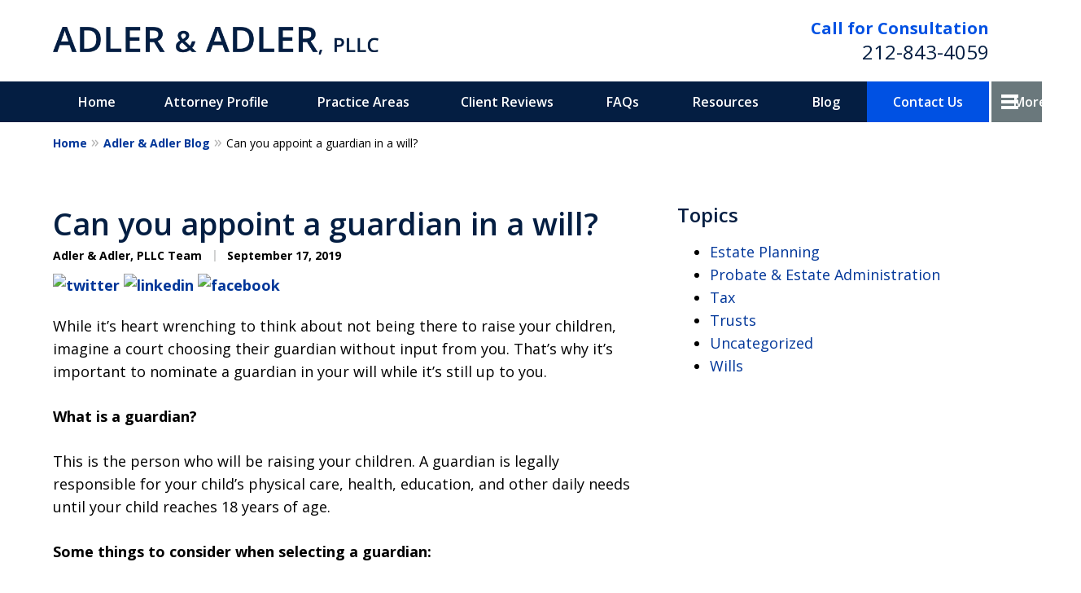

--- FILE ---
content_type: text/html
request_url: https://www.adlerandadler.com/blog/can-you-appoint-a-guardian-in-a-will/
body_size: 17411
content:
<!doctype html><html data-autocontrast-target="#tnav-wrap .contactus" class="-no-js" data-autocontrast-offset="0.08" data-autocontrast-suffix="-btn" data-directive="j-autocontrast" lang="en"><head prefix="og: http://ogp.me/ns# fb: http://ogp.me/ns/fb#"><title>Can you appoint a guardian in a will? | New York City Estate Planning Lawyer Blog | September 17, 2019</title><meta charset="utf-8"><link href="https://www.adlerandadler.com/blog/can-you-appoint-a-guardian-in-a-will/" rel="canonical"><meta content="width=device-width" name="viewport"><meta content="While it’s heart wrenching to think about not being there to raise your children, imagine a court choosing their guardian without input from you. That's" name="description"><meta content="index, follow, max-snippet:-1, max-image-preview:large, max-video-preview:-1" name="robots"><meta content="summary_large_image" name="twitter:card"><meta content="Can you appoint a guardian in a will? | New York City Estate Planning Lawyer Blog | September 17, 2019" name="twitter:title"><meta content="While it’s heart wrenching to think about not being there to raise your children, imagine a court choosing their guardian without input from you. That's" name="twitter:description"><meta content="Written by" name="twitter:label1"><meta content="Add Justia Elevate Team" name="twitter:data1"><meta content="Est. reading time" name="twitter:label2"><meta content="2 minutes" name="twitter:data2"><meta content="Can you appoint a guardian in a will?" property="og:title"><meta content="While it’s heart wrenching to think about not being there to raise your children, imagine a court choosing their guardian without input from you. That's" property="og:description"><meta content="https://www.adlerandadler.com/blog/can-you-appoint-a-guardian-in-a-will/" property="og:url"><meta content="Adler & Adler, PLLC" property="og:site_name"><meta content="article" property="og:type"><meta content="2024-09-22T20:54:50+00:00" property="article:modified_time"><meta content="2019-09-17T21:41:00+00:00" property="article:published_time"><link media="(max-width: 749px)" as="image" href="/static/2024/04/internal-mobile-banner.jpg.webp" rel="preload"><link media="(min-width: 750px)" as="image" href="/static/2024/04/internal-desktop-banner.jpg.webp" rel="preload"><meta content="3GhUVZh0nqTdD5a2bOxcyOEl16XzBKHeiPtWn6lnR2I" name="google-site-verification"><meta content="adlerandadler-com" name="siteid"><script type="application/ld+json">{"@context":"https://schema.org","@graph":[{"@type":["Article","BlogPosting"],"@id":"https://www.adlerandadler.com/blog/can-you-appoint-a-guardian-in-a-will/#article","isPartOf":{"@id":"https://www.adlerandadler.com/blog/can-you-appoint-a-guardian-in-a-will/"},"author":{"name":"Add Justia Elevate Team","@id":"https://www.adlerandadler.com/#/schema/person/70d51d450c3e58b19d1338e7b26aae0f"},"headline":"Can you appoint a guardian in a will?","datePublished":"2019-09-17T21:41:00+00:00","dateModified":"2024-09-22T20:54:50+00:00","mainEntityOfPage":{"@id":"https://www.adlerandadler.com/blog/can-you-appoint-a-guardian-in-a-will/"},"wordCount":296,"publisher":{"@id":"https://www.adlerandadler.com/#organization"},"articleSection":["Estate Planning","Trusts","Wills"],"inLanguage":"en-US"},{"@type":"WebPage","@id":"https://www.adlerandadler.com/blog/can-you-appoint-a-guardian-in-a-will/","url":"https://www.adlerandadler.com/blog/can-you-appoint-a-guardian-in-a-will/","name":"Can you appoint a guardian in a will? | New York City Estate Planning Lawyer Blog | September 17, 2019","isPartOf":{"@id":"https://www.adlerandadler.com/#website"},"datePublished":"2019-09-17T21:41:00+00:00","dateModified":"2024-09-22T20:54:50+00:00","description":"While it’s heart wrenching to think about not being there to raise your children, imagine a court choosing their guardian without input from you. That&#x27;s","breadcrumb":{"@id":"https://www.adlerandadler.com/blog/can-you-appoint-a-guardian-in-a-will/#breadcrumb"},"inLanguage":"en-US","potentialAction":[{"@type":"ReadAction","target":["https://www.adlerandadler.com/blog/can-you-appoint-a-guardian-in-a-will/"]}]},{"@type":"BreadcrumbList","@id":"https://www.adlerandadler.com/blog/can-you-appoint-a-guardian-in-a-will/#breadcrumb","itemListElement":[{"@type":"ListItem","position":1,"name":"Home","item":"https://www.adlerandadler.com/"},{"@type":"ListItem","position":2,"name":"Can you appoint a guardian in a will?"}]},{"@type":"WebSite","@id":"https://www.adlerandadler.com/#website","url":"https://www.adlerandadler.com/","name":"Adler &amp; Adler, PLLC","description":"Adler &amp;amp; Adler, PLLC&amp;#039;s Website","publisher":{"@id":"https://www.adlerandadler.com/#organization"},"inLanguage":"en-US"},{"@type":"LegalService","@id":"https://www.adlerandadler.com/#organization","name":"Adler &amp; Adler, PLLC","url":"https://www.adlerandadler.com/","logo":{"@type":"ImageObject","inLanguage":"en-US","@id":"https://www.adlerandadler.com/#/schema/logo/image/","url":"https://www.adlerandadler.com/static/2024/04/logo.png","contentUrl":"https://www.adlerandadler.com/static/2024/04/logo.png","width":692,"height":60,"caption":"Adler &amp; Adler, PLLC"},"image":{"@id":"https://www.adlerandadler.com/#/schema/logo/image/"},"review":[{"@context":"https://schema.org","@type":"Review","@id":"https://www.adlerandadler.com/#review-10","itemReviewed":{"@id":"https://www.adlerandadler.com/#organization","@type":"LegalService","name":"Adler &amp; Adler, PLLC"},"reviewBody":"Hire Robert Adler only if you want the best care imaginable. Adler was extremely diligent in uncovering our needs through caring and insightful conversation. He used those conversations to creatively craft and refine the best plan for us with contingencies -- for now and the longer term.  Of special note is Rob&#x27;s business acumen, having been an entrepreneur serving the needs of the trust and estate sector as a whole -- a true &quot;professional&#x27;s professional&quot;.  Needless to say, he has the highest integrity, with meticulous due diligence.","author":{"@type":"Person","name":"Susan"},"reviewRating":{"@type":"Rating","worstRating":1,"bestRating":5,"ratingValue":5}},{"@context":"https://schema.org","@type":"Review","@id":"https://www.adlerandadler.com/#review-11","itemReviewed":{"@id":"https://www.adlerandadler.com/#organization","@type":"LegalService","name":"Adler &amp; Adler, PLLC"},"reviewBody":"After interviewing 10+ attorneys, I was glad to find Mr. Adler. He is one of the few who cares and is willing to help client with his best. His in depth knowledge and prompt responses made me fortunate to have his help. Highly recommend him to anyone who looks for any legal help in estate planning! For sure you will be in good hands.","author":{"@type":"Person","name":"TNL"},"reviewRating":{"@type":"Rating","worstRating":1,"bestRating":5,"ratingValue":5}},{"@context":"https://schema.org","@type":"Review","@id":"https://www.adlerandadler.com/#review-12","itemReviewed":{"@id":"https://www.adlerandadler.com/#organization","@type":"LegalService","name":"Adler &amp; Adler, PLLC"},"reviewBody":"Robert has a way of making extremely sophisticated techniques understandable to his clients. He is a lovely man who is an absolute pleasure to do business with. I wholeheartedly give him my endorsement and recommendation, without any hesitation!!!!","author":{"@type":"Person","name":"Natalie"},"reviewRating":{"@type":"Rating","worstRating":1,"bestRating":5,"ratingValue":5}}],"AggregateRating":[{"@context":"https://schema.org","@type":"AggregateRating","ratingValue":"5","reviewCount":"3","itemReviewed":{"@id":"https://www.adlerandadler.com/#organization","@type":"LegalService","name":"Adler &amp; Adler, PLLC"}}],"address":[{"@context":"https://schema.org","@type":"PostalAddress","@id":"https://www.adlerandadler.com/#address-5","streetAddress":"641 Lexington Ave 14th Floor","addressLocality":"New York","addressRegion":"NY","postalCode":"10022","addressCountry":"US","telephone":["+1 (212) 843-4059","+1 (646) 946-8327"],"faxNumber":[],"hoursAvailable":[]},{"@context":"https://schema.org","@type":"PostalAddress","@id":"https://www.adlerandadler.com/#address-9","streetAddress":"75 S Broadway","addressLocality":"White Plains","addressRegion":"NY","postalCode":"10601","addressCountry":"US","telephone":["+1 (212) 843-4059","+1 (646) 946-8327"],"faxNumber":[],"hoursAvailable":[]}],"priceRange":["$"]},{"@type":"Person","@id":"https://www.adlerandadler.com/#/schema/person/70d51d450c3e58b19d1338e7b26aae0f","name":"Add Justia Elevate Team","image":{"@type":"ImageObject","inLanguage":"en-US","@id":"https://www.adlerandadler.com/#/schema/person/image/","url":"https://secure.gravatar.com/avatar/680dd65efef3d61e5bbb9e9ca83715e8?s=96&amp;d=mm&amp;r=g","contentUrl":"https://secure.gravatar.com/avatar/680dd65efef3d61e5bbb9e9ca83715e8?s=96&amp;d=mm&amp;r=g","caption":"Add Justia Elevate Team"}}]}</script><link href="/static/2024/04/favicon.ico" rel="icon" type="image/x-icon"><link href="https://fonts.gstatic.com" rel="preconnect"><link href="https://justatic.com" rel="preconnect"><link href="https://ss.justia.run" rel="preconnect"><link href="https://unpkg.com" rel="preconnect"><script defer="" src="https://justatic.com/e/hazel/dist/topnav.js" type="module"></script><script defer="" nomodule="" src="https://justatic.com/e/hazel/legacy/topnav-legacy.js"></script><script defer="" nomodule="" src="https://justatic.com/e/hazel/legacy/polyfills-legacy.js"></script><script defer="" nomodule="" src="https://justatic.com/e/hazel/legacy/main-legacy.js"></script><script defer="" src="https://justatic.com/e/hazel/dist/main.js" type="module"></script><script defer="" src="https://justatic.com/e/widgets/js/justia.js"></script><script>(function(e){e.className=e.className.replace(/\bno-js\b/,"js")})(document.documentElement);</script><script>window.jmetadata=window.jmetadata||{site:{id:772,name:"Adler &amp; Adler, PLLC",elevate:1,domain:"www.adlerandadler.com",key:"c5eab4b739215ea65676bcfee4404ad830b8315e5bef13fdf0a630b7c4b4c474",keyVersion:2},analytics:{ga4:[{measurementId:"G-Z43ZZ6HTWP"}],googleAds:{conversionLabel:{}},facebookPixel:{}},chats:{}};</script><script>window.requestIdleCallback=window.requestIdleCallback||function(e){var n=Date.now();return setTimeout(function(){e({didTimeout:!1,timeRemaining:function(){return Math.max(0,50-(Date.now()-n))}})},1)};</script><script>window.requestIdleCallback(function(){(function(t,n,r,e,d){t[e]=t[e]||[],t[e].push({"gtm.start":new Date().getTime(),event:"gtm.js"});var s=n.getElementsByTagName(r)[0],a=n.createElement(r),i=e!="dataLayer"?"&l="+e:"";a.async=!0,a.src="https://ss.justia.run/gtm.js?id="+d+i,s.parentNode.insertBefore(a,s)})(window,document,"script","dataLayer","GTM-MWX4VFL")});</script><style id="critical">@layer critical { @media screen {header,nav{display:block}input{font-family:sans-serif;font-size:100%;line-height:1.15;margin:0}.visually-hidden{position:absolute;overflow:hidden;width:1px;height:1px;padding:0;border:0;margin:-1px;clip:rect(0,0,0,0)}.expandable-content.-collapsed{display:none}article,header,nav{display:block}@media screen and (max-width:46.8125em){.ui-processes.-processes-2 .tns-controls button{left:calc(25px + 2.08333vw);-webkit-transform:translateX(-50%);transform:translateX(-50%)}.ui-processes.-processes-2 .tns-controls button[data-controls=next]{right:calc(25px + 2.08333vw);left:auto;-webkit-transform:translateX(50%);transform:translateX(50%)}.-tiny{padding-top:80.1%!important}@supports not selector(:has(*)){:target{--target-offset:100px}}}:root{--color-accent:#0051E3;--color-primary:#041E42;--color-secondary:#6A787C;--color-highlight:#003699;--color-light:#ffffff;--color-light-gray:#F8F7F7;--color-gray:#cecfcf;--color-medium-gray:#747474;--color-dark-gray:#333333;--color-gold:#faab00;--font-size-x-tiny:14px;--font-size-tiny:16px;--font-size-small:18px;--font-size-normal:20px;--font-size-large:22px;--font-size-x-large:24px;--font-size-x2-large:26px;--font-size-x3-large:30px;--font-size-x4-large:32px;--fw-button:400;--fw-headings:400;--header-background:#ffffff;--cta-label-color:#0051E3;--cta-phone-color:#041E42;--topnav-color:#ffffff;--topnav-background:#041E42;--topnav-border-color:#6A787C;--morebtn-background:#6A787C;--banner-bg-color:#051c3b;--banner-text-color-lvl1:#ffffff;--banner-text-color:#ffffff;--banner-fz-lvl1:45;--banner-fz-lvl2:50;--attorney-card-background:-webkit-image-set(url(/styles/static/2024/05/Profile-Page-V2-Background.jpg.webp) 1x, url(/styles/static/2024/05/Profile-Page-V2-Background.jpg) 1x);--attorney-card-bg:#F8F7F7;--attorney-card-heading-color:#041E42;--attorney-card-name-fz:38px;--attorney-card-name-color:#041E42;--attorney-card-text-color:#000000;--button-color:#0051E3;--button-text-color:#ffffff;--button-ghost-text-color-hover:#ffffff;--button-border-radius:25px;--reviews-icon-color:#F8F7F7;--list-item-width:650px;--list-item-fz:20px;--contact-form-list-fz:24px;--form-padding:20px;--form-spacing:20px;--form-fields-border-radius:5px;--ordered-list-items-spacing:20px;--ordered-list-numbers-size:36px;--ordered-list-numbers-spacing:14px;--body-bg:#ffffff;--container-bg:#ffffff;--locations-icon-color:#041E42;--color-search:#38569B;--search-button-text-color:#ffffff;--sidebar-left-divider:#ffffff;--localities-expander-color:#003699;--general-border-radius:5px;--footer-fz:18px;--footer-color:#000000;--footer-background:#ffffff;--chat-color:#ffffff;--chat-bg:#041E42;--breadcrumbs-sep:'»'}@media screen and (min-width:46.875em){p{margin-bottom:1.5em}.ui-breadcrumbs{display:block;max-width:1200px;padding:0 25px;margin:0 auto;grid-area:breadcrumbs}.ui-breadcrumbs>.list{width:100%;padding:1.036em 0;margin:0;font-size:.7rem}.ui-breadcrumbs a{font-weight:700}.ui-breadcrumbs a::after{display:inline-block;margin:0 5px;color:#b3b3b3;font-weight:400;font-size:1rem;line-height:.9;vertical-align:baseline;-webkit-transform:translateY(0);transform:translateY(0);content:var(--breadcrumbs-sep, "›")}.ui-breadcrumbs a,.ui-breadcrumbs span{display:inline-block;text-indent:0;text-decoration:none}.ui-breadcrumbs span{display:inline}.narrow-container{padding-top:0;padding-bottom:0}.-has-sidebar .narrow-container{display:grid;grid-template-columns:minmax(300px,8fr) minmax(250px,4fr);grid-template-areas:"content sidebar"}body.-has-sidebar .sidebar{padding-top:0;border-top:0;margin-top:50px;box-shadow:inset 1px 0 var(--sidebar-left-divider,var(--body-bg))}body.-has-sidebar .sidebar .ui-widget{padding:0 25px}body.-has-sidebar .sidebar .ui-widget .title{font-size:1.2rem}.tns-controls{--display:none;display:var(--display,none)!important}.ui-widget.-settlements:not(.-settlements-8,.-settlements-14,.-settlements-15) .tns-nav{display:none!important}.ui-widget{padding-top:100px;padding-bottom:100px}.ui-widget.our-team:not(.-our-team-16,.-our-team-17,.-our-team-18).-our-team-4 .tns-nav{margin:10px 0}.our-team.-our-team-13 .tns-controls button{display:block!important}.-has-sidebar .entry:only-of-type{padding-right:50px}.client-reviews.-reviews-8 .tns-controls button{left:0}.client-reviews.-reviews-8 .tns-controls button[data-controls=next]{right:0;left:auto}.client-reviews.-reviews-9 .ui-swipeable .tns-controls{padding-left:200px;-webkit-box-pack:start;-webkit-justify-content:flex-start;justify-content:flex-start}.client-reviews.-reviews-14 .item-content{grid-area:review}.client-reviews.-reviews-14 .author{grid-area:author}.client-reviews.-reviews-14 .ui-swipeable .tns-controls{top:calc(100% + 25px);bottom:auto}.client-reviews.-reviews-14 .icon{grid-area:icon}.client-reviews.-reviews-15 .tns-nav{-webkit-box-pack:start;-webkit-justify-content:flex-start;justify-content:flex-start;-webkit-box-align:start;-webkit-align-items:flex-start;align-items:flex-start}.client-reviews.-reviews-15 .tns-nav button{-webkit-box-pack:start;-webkit-justify-content:flex-start;justify-content:flex-start}.client-reviews.-reviews-15 .tns-nav{margin-top:15px}.rss-columns.-rss-5 .card p{grid-area:other}.rss-columns.-rss-5 .date{grid-area:date}.-tiny{padding-top:46.2538461538%}.-normal{padding-top:23.1769230769%}.banner-tagline{padding:35px 25px;grid-template-areas:"tl tc tr" "ml mc mr" "bl bc br"}.-tagline-top-left .banner-tagline .container{-ms-grid-row:1;-ms-grid-column:1;grid-area:tl}.-tagline-top-center .banner-tagline .container{-ms-grid-row:1;-ms-grid-column:2;grid-area:tc}.-tagline-top-right .banner-tagline .container{-ms-grid-row:1;-ms-grid-column:3;grid-area:tr}.-tagline-middle-left .banner-tagline .container{-ms-grid-row:2;-ms-grid-column:1;grid-area:ml}.-tagline-middle .banner-tagline .container{-ms-grid-row:2;-ms-grid-column:2;grid-area:mc}.-tagline-middle-right .banner-tagline .container{-ms-grid-row:2;-ms-grid-column:3;grid-area:mr}.-tagline-bottom-left .banner-tagline .container{-ms-grid-row:3;-ms-grid-column:1;grid-area:bl}.-tagline-bottom-center .banner-tagline .container{-ms-grid-row:3;-ms-grid-column:2;grid-area:bc}.-tagline-bottom-right .banner-tagline .container{-ms-grid-row:3;-ms-grid-column:3;grid-area:br}.banner[class*=-left] .banner-tagline .container{margin-left:0;-webkit-box-align:start;-webkit-align-items:start;align-items:start;text-align:left}.-tagline-middle-left .banner-tagline .container{-webkit-box-pack:center;-webkit-justify-content:center;justify-content:center}.banner-tagline .text{color:var(--banner-text-color,#fff);font-size:calc((var(--banner-fz-lvl2, 40) / 1300) * 100vw)}.banner-tagline .ui-button{margin-top:clamp(17px,calc((13 / 550) * (100vw - 750px) + 17px),30px)!important}.banner-tagline .button-container{display:block}:target{--target-offset:calc(150px + var(--container-top, 0px))}.main-footer .expander{display:none}.logo{height:100px}.entry .entry-content{-ms-grid-row:1;-ms-grid-column:2}}html{line-height:1.15;-ms-text-size-adjust:100%;-webkit-text-size-adjust:100%}body{margin:0}article,footer,header,nav{display:block}h1{font-size:2em;margin:.67em 0}main{display:block}a{background-color:transparent;-webkit-text-decoration-skip:objects}strong{font-weight:inherit}strong{font-weight:bolder}img{border-style:none}button,input{font-family:sans-serif;font-size:100%;line-height:1.15;margin:0}button{overflow:visible}button{text-transform:none}button{-webkit-appearance:button}button::-moz-focus-inner{border-style:none;padding:0}button:-moz-focusring{outline:ButtonText dotted 1px}input{overflow:visible}::-webkit-file-upload-button{-webkit-appearance:button;font:inherit}*,::after,::before{box-sizing:border-box}html{font-size:20px;scroll-behavior:smooth}body{position:relative;overflow-x:hidden;min-width:320px;padding-bottom:var(--body-bottom-offset,0);background-color:var(--body-bg,#fff);color:#000;font-size:1rem;line-height:1.6;font-family:"Open Sans",sans-serif;text-rendering:optimizeLegibility}img{max-width:100%;height:auto}a{color:var(--color-highlight,#00b3e3);text-decoration:none}[class*=heading],h1,h2{margin-bottom:0}p{margin-top:0}p:last-child{margin-bottom:0}button{font-family:"Open Sans",sans-serif}.entry .sharelinks .share-tag,.visually-hidden{position:absolute;overflow:hidden;width:1px;height:1px;padding:0;border:0;margin:-1px;clip:rect(0,0,0,0)}.ui-breadcrumbs{display:none}.narrow-container{max-width:1200px;padding:25px;margin:0 auto}.narrow-container .ui-widget{padding:0;margin:0 auto 35px}.narrow-container .ui-widget:not(.contact-form-widget) .title{margin-bottom:.5em!important;text-align:left}body.-has-sidebar .sidebar{padding-top:50px;margin-top:50px;font-size:18px}body.-has-sidebar .sidebar .ui-widget .title{padding-top:0;margin-bottom:25px;text-align:left}body.-has-sidebar .sidebar .ui-widget:first-child{padding-top:0!important}.-dark-bg .ui-swipeable .tns-controls button,.-dark-bg .ui-swipeable .tns-nav button{color:#fff}.tns-controls button{--arrow-size:35px;width:var(--arrow-size);height:var(--arrow-size);position:absolute;z-index:1;top:calc(50% - 17.5px);left:5px;overflow:hidden;padding:0;border:0;border-radius:50%;background:0 0;text-indent:-600px}.tns-controls button::before{display:-webkit-box!important;display:-webkit-flex!important;display:flex!important;padding:0 9px 3px;-webkit-box-pack:end;-webkit-justify-content:flex-end;justify-content:flex-end;-webkit-box-align:center;-webkit-align-items:center;align-items:center;background-color:var(--color-highlight,#00b3e3);content:"";-webkit-filter:opacity(0.4);filter:opacity(.4);width:35px;height:35px}.tns-controls button::after{position:absolute;top:50%;right:12px;display:block;width:12px;height:12px;background-image:url("/static/icons/arrow.svg");background-repeat:no-repeat;background-position:center center;background-size:cover;-webkit-transform:translateY(-50%);transform:translateY(-50%);content:"";-webkit-filter:invert(100%);filter:invert(100%)}.tns-nav{display:-webkit-box;display:-webkit-flex;display:flex;width:100%;margin-top:15px;-webkit-box-pack:center;-webkit-justify-content:center;justify-content:center}.tns-nav button{display:-webkit-box;display:-webkit-flex;display:flex;padding:0;border:0;-webkit-box-pack:center;-webkit-justify-content:center;justify-content:center;-webkit-box-align:center;-webkit-align-items:center;align-items:center;background-color:transparent;color:var(--color-primary,#06357a);width:50px;height:50px}.tns-nav button::before{width:10px;height:10px;display:inline-block;opacity:.3;border-radius:50%;background-color:currentColor;content:""}.tns-nav button.tns-nav-active{color:var(--color-primary,#06357a)}.tns-nav button.tns-nav-active::before{opacity:1}.client-reviews.-reviews-4 .ui-swipeable .tns-controls,.client-reviews.-reviews-4 .ui-swipeable .tns-controls button{display:none!important}.client-reviews.-reviews-4 .ui-swipeable .tns-nav{display:-webkit-box!important;display:-webkit-flex!important;display:flex!important}.-videos-4 .ui-swipeable .tns-controls,.-videos-4 .ui-swipeable .tns-controls button,.client-reviews.-reviews-10 .ui-swipeable .tns-controls,.client-reviews.-reviews-10 .ui-swipeable .tns-controls button,.client-reviews.-reviews-11 .ui-swipeable .tns-controls,.client-reviews.-reviews-11 .ui-swipeable .tns-controls button,.client-reviews.-reviews-12 .-reviews .ui-swipeable .tns-controls,.client-reviews.-reviews-12 .-reviews .ui-swipeable .tns-controls button,.client-reviews.-reviews-14 .ui-swipeable .tns-controls,.client-reviews.-reviews-14 .ui-swipeable .tns-controls button,.client-reviews.-reviews-2 .ui-swipeable .tns-controls,.client-reviews.-reviews-2 .ui-swipeable .tns-controls button,.client-reviews.-reviews-8 .ui-swipeable .tns-controls,.client-reviews.-reviews-8 .ui-swipeable .tns-controls button,.client-reviews.-reviews-9 .ui-swipeable .tns-controls,.client-reviews.-reviews-9 .ui-swipeable .tns-controls button,.ui-processes.-processes-2 .ui-swipeable .tns-controls,.ui-processes.-processes-2 .ui-swipeable .tns-controls button,.ui-widget.practice-areas.-practice-areas-8 .ui-swipeable .tns-controls,.ui-widget.practice-areas.-practice-areas-8 .ui-swipeable .tns-controls button,.ui-widget.practice-areas.-practice-areas-9 .ui-swipeable .tns-controls,.ui-widget.practice-areas.-practice-areas-9 .ui-swipeable .tns-controls button{display:block!important}.-videos-4 .ui-swipeable .tns-nav,.client-reviews.-reviews-10 .ui-swipeable .tns-nav,.client-reviews.-reviews-11 .ui-swipeable .tns-nav,.client-reviews.-reviews-12 .-reviews .ui-swipeable .tns-nav,.client-reviews.-reviews-14 .ui-swipeable .tns-nav,.client-reviews.-reviews-2 .ui-swipeable .tns-nav,.client-reviews.-reviews-8 .ui-swipeable .tns-nav,.client-reviews.-reviews-9 .ui-swipeable .tns-nav,.ui-processes.-processes-2 .ui-swipeable .tns-nav,.ui-widget.practice-areas.-practice-areas-8 .ui-swipeable .tns-nav,.ui-widget.practice-areas.-practice-areas-9 .ui-swipeable .tns-nav{display:none!important}.ui-widget.-settlements .tns-controls{display:none}.ui-widget.-settlements:not(.-settlements-8,.-settlements-14,.-settlements-15) .tns-nav{position:absolute;margin-top:0;-webkit-transform:translateY(-50px);transform:translateY(-50px)}.ui-widget.-settlements:not(.-settlements-8,.-settlements-14,.-settlements-15) .tns-nav button{height:50px}.ui-widget.-settlements.-has-arrows .tns-controls{display:block}.ui-widget.-settlements.-has-arrows .tns-nav{display:none}.-settlements.-box .tns-nav{position:inherit;margin-top:0;-webkit-transform:none;transform:none}.client-reviews.-reviews-2{--shadow-size:25px}[class*=heading]{display:block}h1{color:var(--color-primary,#06357a);font-weight:600;font-size:1.9rem}.heading-2,h2{color:var(--color-primary,#06357a);font-weight:600;font-size:1.3rem}h2 a{font-weight:inherit!important}.attorney-card .core{grid-area:core}.attorney-card .contact{grid-area:contact}.attorney-card .links{grid-area:links;-webkit-box-ordinal-group:2;-webkit-order:1;order:1}.attorney-card .jurisdictions{grid-area:jurisdictions}.ui-button.-link.expander::after{width:20px;height:20px;display:-webkit-inline-box;display:-webkit-inline-flex;display:inline-flex;margin-left:.25em;line-height:1;-webkit-transform:rotate(90deg);transform:rotate(90deg);place-content:center;content:"›"}.ui-list{margin-bottom:35px}.ui-list li:last-child,.ui-list:last-child{margin-bottom:0}.ui-widget{width:100%;padding:50px 25px}.stripes .ui-widget{border-width:1px 0 0;border-style:solid;border-color:var(--color-light,#fff)}.stripes .ui-widget:not([class*=_bg-]){border-color:var(--color-gray,#dbdbdb)}.ui-widget>.container{max-width:1150px;margin:0 auto}.ui-widget .title{position:relative;display:block;max-width:1150px;margin:0 auto 50px;color:var(--color-primary,#06357a);font-weight:600;font-size:clamp(24px,3.1666666667vw,38px);line-height:1.1;text-align:center;text-wrap:balance}.ui-widget .title a{color:currentColor;font-weight:inherit}.client-reviews.-reviews-2{--list-item-spacing:15px}.client-reviews{--list-item-spacing:25px;text-align:center}.ui-widget.our-team:not(.-our-team-16,.-our-team-17,.-our-team-18) .ui-swipeable .tns-controls{display:none}.ui-widget.our-team:not(.-our-team-16,.-our-team-17,.-our-team-18) .ui-swipeable .tns-nav{margin-top:0;margin-bottom:0}.ui-widget.our-team:not(.-our-team-16,.-our-team-17,.-our-team-18)._bg-primary .tns-nav button::before{color:var(--color-light,#fff)}.ui-widget.our-team:not(.-our-team-16,.-our-team-17,.-our-team-18).-our-team-8 .item .card .text{-ms-grid-row:1;-ms-grid-column:2;padding:0;grid-area:text;-webkit-box-align:start;-webkit-align-items:flex-start;align-items:flex-start;text-align:left}.our-team.-our-team-13 .ui-swipeable .tns-controls{display:block;padding:0 2.08333vw}.client-reviews:not(.-reviews-4):not(.-reviews-2) .tns-controls{display:none}.client-reviews .tns-nav{margin-top:25px}.client-reviews._color-light .tns-nav button{color:inherit}.client-reviews.-reviews-2{--list-item-spacing:12.5px;padding-right:0!important;padding-left:0!important}.client-reviews.-reviews-10 .tns-nav,.client-reviews.-reviews-11 .tns-nav,.client-reviews.-reviews-2 .tns-nav,.client-reviews.-reviews-4 .tns-nav{margin-top:-25px}.client-reviews.-reviews-3 .tns-nav{margin-top:30px}.client-reviews.-reviews-9 .ui-swipeable .tns-controls{position:absolute;bottom:0;left:50%;display:-webkit-box!important;display:-webkit-flex!important;display:flex!important;width:calc(100% - 4.16667vw);max-width:100%;gap:20px;-webkit-box-pack:center;-webkit-justify-content:center;justify-content:center;-webkit-transform:translateX(-50%);transform:translateX(-50%)}.client-reviews.-reviews-9 .ui-swipeable .tns-controls button{position:relative;top:auto;bottom:0;left:0;display:inline-block!important;-webkit-transform:none;transform:none}.client-reviews.-reviews-12 .tns-controls button{top:calc(100% + 25px);width:34px;height:21px;-webkit-transform-origin:center;transform-origin:center}.client-reviews.-reviews-12 .tns-controls button::before{content:none}.client-reviews.-reviews-12 .tns-controls button::after{right:revert;width:34px;height:21px;background:var(--color-highlight,#00b3e3);-webkit-transform:revert;transform:revert;-webkit-mask-image:url("/static/icons/long-arrow.svg");mask-image:url("/static/icons/long-arrow.svg");-webkit-filter:revert;filter:revert}.client-reviews.-reviews-12 .tns-controls button[data-controls=prev]::after{top:0;left:0;-webkit-transform:rotate(180deg);transform:rotate(180deg)}.client-reviews.-reviews-12 .tns-controls button[data-controls=next]{right:revert;left:84px}.client-reviews.-reviews-12 .tns-controls button[data-controls=next]::after{top:0;right:0;left:0}.client-reviews.-reviews-12 .tns-controls button:active{-webkit-transform:scale(.8);transform:scale(.8)}.client-reviews.-reviews-14 .ui-swipeable .tns-controls{position:absolute;z-index:1;bottom:-50px;left:50%;display:-webkit-box!important;display:-webkit-flex!important;display:flex!important;width:calc(100% - 4.16667vw);max-width:100%;gap:50px;-webkit-box-pack:center;-webkit-justify-content:center;justify-content:center;-webkit-transform:translateX(-50%);transform:translateX(-50%)}.client-reviews.-reviews-14 .ui-swipeable .tns-controls button{position:relative;top:auto;bottom:0;left:0;display:inline-block!important;width:50px;height:50px;-webkit-transform:none;transform:none}.client-reviews.-reviews-14 .ui-swipeable .tns-controls button::before{width:50px;height:50px;padding:0;border:3px solid var(--color-highlight,#00b3e3);border-radius:50%;background-color:transparent;-webkit-filter:opacity(1);filter:opacity(1)}.client-reviews.-reviews-14 .ui-swipeable .tns-controls button::after{width:18px;height:22px;background:var(--color-highlight,#00b3e3);background-repeat:no-repeat;-webkit-filter:none;filter:none;-webkit-mask-image:url("/static/icons/short-arrow.svg");mask-image:url("/static/icons/short-arrow.svg");-webkit-mask-repeat:no-repeat;mask-repeat:no-repeat}.client-reviews.-reviews-14 .ui-swipeable .tns-controls button[data-controls=prev]::after{top:15px;right:16px}.client-reviews.-reviews-14 .ui-swipeable .tns-controls button[data-controls=next]::after{right:16px;left:auto}.ui-videos .tns-controls{display:none}.main-footer .ui-search{grid-area:search}.faqs.-faqs-4 .tns-controls{display:none}.locations.-locations-4 .tns-nav button{color:currentColor}.locations.-locations-7 .tns-controls{display:none}.locations.-locations-7 .tns-nav{margin-top:-20px}.locations.-locations-8 .tns-nav{margin-top:-50px}.locations.-locations-8 .tns-controls{display:none}.locations.-locations-9 .tns-controls{display:none}.locations.-locations-9 .tns-nav{margin-top:0}.locations.-locations-10 .tns-controls{display:none}.locations.-locations-10 .tns-nav{margin-top:0}.generic-banner:not(.-generic-banner-04):not(.-generic-banner-05):not(.-generic-banner-7):not(.-cc) .button-container{grid-area:1/3/3/4;-webkit-box-orient:vertical;-webkit-box-direction:normal;-webkit-flex-direction:column;flex-direction:column;-webkit-box-pack:center;-webkit-justify-content:center;justify-content:center;-webkit-box-align:center;-webkit-align-items:center;align-items:center}.generic-banner.-generic-banner-01 .title{padding-top:0!important;grid-area:1/1/2/2}.generic-banner.-generic-banner-01 .text{margin:25px auto 0 0;grid-area:2/1/3/2}.generic-banner.-generic-banner-02 .text,.generic-banner.-generic-banner-03 .text{margin:0;grid-area:1/1/3/2}.info-blocks.-info-blocks-01 .tns-controls{display:none}.button-container{display:-webkit-box;display:-webkit-flex;display:flex;line-height:initial;text-align:center}.ui-button:not(.-link),.ui-form .ui-button,.wp-element-button{display:inline-block;min-width:160px;padding:.88889em 30px;border:0;border-radius:var(--button-border-radius,3px);margin:50px auto 0;outline:0;grid-area:center;background-color:var(--button-color,var(--color-accent,#e2231a));color:var(--button-text-color,#fff);font-weight:700;font-size:.9rem;line-height:1.1;text-align:center;text-decoration:none}.ui-button.-link{--button-color:var(--color-highlight, #00b3e3);display:inline-block;min-width:auto;border-width:0;outline:0;grid-area:center;background:0 0;color:var(--button-color,var(--color-highlight,#00b3e3));font-weight:700;font-size:1em}.ui-button.-link::after{content:" ›"}.ui-form input{border-width:1px;border-style:solid;border-color:#d6d7d8;border-radius:var(--form-fields-border-radius,var(--general-border-radius,3px));outline:0;background-color:#fff;color:#000;font-size:var(--font-size-small, 18px);line-height:1.5;font-family:"Open Sans",sans-serif;vertical-align:middle;-webkit-appearance:none;-moz-appearance:none;appearance:none}.ui-form input::-webkit-input-placeholder{opacity:1;color:#757575}.ui-form input::-moz-placeholder{opacity:1;color:#757575}.-tiny{padding-top:46.2538461538%}.-normal{padding-top:23.1769230769%}.banner-tagline{width:100%;max-width:1200px!important}.banner img{width:100%;max-width:1300px!important}.banner-container .tns-controls,.banner-container .tns-nav{width:100%;height:100%;position:absolute;z-index:2;top:0;bottom:0;left:50%;display:-webkit-box;display:-webkit-flex;display:flex;max-width:1300px;-webkit-box-pack:end;-webkit-justify-content:flex-end;justify-content:flex-end;-webkit-box-align:end;-webkit-align-items:flex-end;align-items:flex-end;-webkit-transform:translateX(-50%);transform:translateX(-50%)}.banner-container .tns-nav{margin-top:0}.banner-container .tns-nav button{color:#fff}.banner-container .tns-nav button::before{box-shadow:0 0 3px rgba(0,0,0,.5)}.banner-container .tns-controls button{left:0;display:block!important}.banner-container .tns-controls button[data-controls=next]{right:0;left:auto}.banner-tagline{position:absolute;top:0;left:50%!important;display:grid;width:100%;height:100%;padding:20px 25px;grid-template-rows:revert!important;grid-template-columns:revert;grid-template-areas:"t" "m" "b";-webkit-transform:translateX(-50%);transform:translateX(-50%)}.banner-tagline .container{display:-webkit-box;display:-webkit-flex;display:flex;padding:revert!important;margin:0 auto;grid-area:revert;-webkit-box-orient:vertical;-webkit-box-direction:normal;-webkit-flex-direction:column;flex-direction:column;-webkit-flex-wrap:wrap;flex-wrap:wrap;-webkit-box-pack:revert;-webkit-justify-content:revert;justify-content:revert;-webkit-box-align:center;-webkit-align-items:center;align-items:center;text-align:center}.-tagline-middle-lvl1 .banner-tagline .container{-ms-grid-row:2;-ms-grid-column:1;grid-area:m;-webkit-box-pack:center;-webkit-justify-content:center;justify-content:center}.-tagline-bottom-lvl1 .banner-tagline .container{-ms-grid-row:3;-ms-grid-column:1;grid-area:b;-webkit-box-pack:end;-webkit-justify-content:end;justify-content:end}.banner-tagline .text{width:100%;color:var(--banner-text-color-lvl1,var(--banner-text-color,#fff));font-size:calc((var(--banner-fz-lvl1, 60) / 750) * 100vw)}.banner-tagline .line{display:block;font-size:1em;line-height:1.2}.banner-tagline .line.-line-1{font-weight:var(--fw-headings,600)}.banner-tagline .ui-button{display:inline-block;font-size:clamp(14px,1.5vw,18px)}.banner-tagline .button-container{display:none;line-height:1;text-align:unset}.main-banner{position:relative}.banner-container{position:relative;background-color:var(--banner-bg-color,#fff)}.banner-container .banner{position:relative;display:grid;overflow:hidden;width:100%;margin:0 auto}.banner-container .banner img{position:absolute;top:0;left:50%;height:100%;margin:0 auto;-webkit-transform:translateX(-50%);transform:translateX(-50%);max-width:100%}.entry-title{font-size:clamp(22px,2vw,24px);line-height:1.25}.entry{position:relative;max-width:950px;margin:0 auto 50px;font-size:18px}.entry header{margin:0 0 1.25rem}.entry .inner-wrapper{padding-bottom:50px;border-bottom:1px solid var(--color-gray,#dbdbdb)}.single-entry .entry .inner-wrapper{border-bottom:0}.entry .featured-image{-ms-grid-row:1;-ms-grid-column:1;display:block;width:100%;margin:0 auto;grid-area:image}.entry .entry-content{-ms-grid-row:2;-ms-grid-column:1;grid-area:entry-content}.entry .entry-content p:first-child{margin-top:0}.entry .entry-content p:last-child{margin-bottom:0}.entry .author,.entry .published-date{display:inline-block;font-size:.7rem}.entry .published-date::before{display:inline-block;color:var(--color-gray,#dbdbdb);-webkit-transform:translateY(-.1em);transform:translateY(-.1em);content:" | "}.entry footer{margin-top:1.25em}.entry footer a{font-weight:700}.entry .sharelinks{display:-webkit-box;display:-webkit-flex;display:flex;margin-top:10px;-webkit-box-orient:horizontal;-webkit-box-direction:normal;-webkit-flex-direction:row;flex-direction:row}.entry .sharelinks a{height:25px}.entry .sharelinks a+a{margin-left:5px}.entry .sharelinks a img{width:auto;height:100%}.single-entry .entry{margin-top:50px}.single-entry .entry .entry-title{margin-top:0;font-size:38px}:target{--target-offset:0;scroll-margin-top:var(--target-offset)}.theme-picker .tns-controls{position:absolute;z-index:1;top:50%;left:0;width:100%}.theme-picker .tns-controls button{width:50px;height:50px;position:absolute;top:calc(50% - 25px);right:-25px;display:-webkit-box!important;display:-webkit-flex!important;display:flex!important;overflow:hidden;padding:0;border-width:0;-webkit-box-pack:center;-webkit-justify-content:center;justify-content:center;-webkit-box-align:center;-webkit-align-items:center;align-items:center;background-color:transparent;color:#fff;text-indent:-9999px;-webkit-transform-origin:center;transform-origin:center}.theme-picker .tns-controls button[data-controls=prev]{right:auto;left:-25px;-webkit-transform:rotate(180deg);transform:rotate(180deg)}.theme-picker .tns-controls button::before{content:none}.theme-picker .tns-controls button::after{width:30px;height:30px;position:revert;top:revert;display:-webkit-box;display:-webkit-flex;display:flex;padding-bottom:6px;border-radius:50%;-webkit-box-pack:center;-webkit-justify-content:center;justify-content:center;-webkit-box-align:center;-webkit-align-items:center;align-items:center;background:revert;background-color:#06357a;color:#fff;font-size:1.2rem;text-indent:0;-webkit-transform:revert;transform:revert;-webkit-filter:revert;filter:revert;content:"›"}.main-footer .container.-top{grid-area:top-c}.main-footer .container.-bottom{grid-area:bottom-c}.main-footer .addresses{grid-area:addr}.main-footer .localities .ui-button{margin-top:0;color:var(--localities-expander-color,var(--color-highlight,#00b3e3))}.main-footer .nav{grid-area:nav;font-size:.8rem}.main-footer .footertitle{grid-area:title}.main-footer .footerlocalities{grid-area:local}.main-footer .disclaimers-container{grid-area:dis-cont}.main-footer .copyright{margin:0;grid-area:©}.main-footer .footer-v2 .social-media,.main-footer .footer-v4 .social-media{grid-area:social}.logo{--max-width:100%;--max-height:90px;display:grid;grid-template-rows:1fr fit-content(var(--max-height)) 1fr;grid-template-columns:1fr fit-content(var(--max-width)) 1fr;grid-template-areas:"tl tc tr" "ml mc mr" "bl bc br";grid-area:logo;justify-items:center;-webkit-box-align:center;-webkit-align-items:center;align-items:center}.logo a{-ms-grid-row:2;-ms-grid-column:2;grid-area:mc;line-height:1}.logo img{height:auto;max-height:min(90px,var(--max-height));vertical-align:text-bottom;-o-object-fit:scale-down;object-fit:scale-down;-o-object-position:center;object-position:center}[class*=-logo-] .logo img{width:auto;max-width:min(100%,var(--max-width))}.-logo-small .logo{--max-width:400px;--max-height:60px}@media screen and (min-width:46.875em){p{margin-bottom:1.5em}.ui-breadcrumbs{display:block;max-width:1200px;padding:0 25px;margin:0 auto;grid-area:breadcrumbs}.ui-breadcrumbs>.list{width:100%;padding:1.036em 0;margin:0;font-size:.7rem}.ui-breadcrumbs a{font-weight:700}.ui-breadcrumbs a::after{display:inline-block;margin:0 5px;color:#b3b3b3;font-weight:400;font-size:1rem;line-height:.9;vertical-align:baseline;-webkit-transform:translateY(0);transform:translateY(0);content:var(--breadcrumbs-sep, "›")}.ui-breadcrumbs a,.ui-breadcrumbs span{display:inline-block;text-indent:0;text-decoration:none}.ui-breadcrumbs span{display:inline}.narrow-container{padding-top:0;padding-bottom:0}.-has-sidebar .narrow-container{display:grid;grid-template-columns:minmax(300px,8fr) minmax(250px,4fr);grid-template-areas:"content sidebar"}body.-has-sidebar .sidebar{padding-top:0;border-top:0;margin-top:50px;box-shadow:inset 1px 0 var(--sidebar-left-divider,var(--body-bg))}body.-has-sidebar .sidebar .ui-widget{padding:0 25px}body.-has-sidebar .sidebar .ui-widget .title{font-size:1.2rem}.tns-controls{--display:none;display:var(--display,none)!important}.ui-widget.-settlements:not(.-settlements-8,.-settlements-14,.-settlements-15) .tns-nav{display:none!important}.ui-widget{padding-top:100px;padding-bottom:100px}.client-reviews{--list-item-spacing:50px;background-size:auto}.ui-widget.our-team:not(.-our-team-16,.-our-team-17,.-our-team-18).-our-team-4 .tns-nav{margin:10px 0}.our-team.-our-team-13 .tns-controls button{display:block!important}.-has-sidebar .entry:only-of-type{padding-right:50px}.client-reviews.-reviews-8 .tns-controls button{left:0}.client-reviews.-reviews-8 .tns-controls button[data-controls=next]{right:0;left:auto}.client-reviews.-reviews-9 .ui-swipeable .tns-controls{padding-left:200px;-webkit-box-pack:start;-webkit-justify-content:flex-start;justify-content:flex-start}.client-reviews.-reviews-14 .item-content{grid-area:review}.client-reviews.-reviews-14 .author{grid-area:author}.client-reviews.-reviews-14 .ui-swipeable .tns-controls{top:calc(100% + 25px);bottom:auto}.client-reviews.-reviews-14 .icon{grid-area:icon}.client-reviews.-reviews-15 .tns-nav{-webkit-box-pack:start;-webkit-justify-content:flex-start;justify-content:flex-start;-webkit-box-align:start;-webkit-align-items:flex-start;align-items:flex-start}.client-reviews.-reviews-15 .tns-nav button{-webkit-box-pack:start;-webkit-justify-content:flex-start;justify-content:flex-start}.client-reviews.-reviews-15 .tns-nav{margin-top:15px}.rss-columns.-rss-5 .card p{grid-area:other}.rss-columns.-rss-5 .date{grid-area:date}.-tiny{padding-top:46.2538461538%}.-normal{padding-top:23.1769230769%}.banner-tagline{padding:35px 25px;grid-template-areas:"tl tc tr" "ml mc mr" "bl bc br"}.-tagline-top-left .banner-tagline .container{-ms-grid-row:1;-ms-grid-column:1;grid-area:tl}.-tagline-top-center .banner-tagline .container{-ms-grid-row:1;-ms-grid-column:2;grid-area:tc}.-tagline-top-right .banner-tagline .container{-ms-grid-row:1;-ms-grid-column:3;grid-area:tr}.-tagline-middle-left .banner-tagline .container{-ms-grid-row:2;-ms-grid-column:1;grid-area:ml}.-tagline-middle .banner-tagline .container{-ms-grid-row:2;-ms-grid-column:2;grid-area:mc}.-tagline-middle-right .banner-tagline .container{-ms-grid-row:2;-ms-grid-column:3;grid-area:mr}.-tagline-bottom-left .banner-tagline .container{-ms-grid-row:3;-ms-grid-column:1;grid-area:bl}.-tagline-bottom-center .banner-tagline .container{-ms-grid-row:3;-ms-grid-column:2;grid-area:bc}.-tagline-bottom-right .banner-tagline .container{-ms-grid-row:3;-ms-grid-column:3;grid-area:br}.banner[class*=-left] .banner-tagline .container{margin-left:0;-webkit-box-align:start;-webkit-align-items:start;align-items:start;text-align:left}.-tagline-middle-left .banner-tagline .container{-webkit-box-pack:center;-webkit-justify-content:center;justify-content:center}.banner-tagline .text{color:var(--banner-text-color,#fff);font-size:calc((var(--banner-fz-lvl2, 40) / 1300) * 100vw)}.banner-tagline .ui-button{margin-top:clamp(17px,calc((13 / 550) * (100vw - 750px) + 17px),30px)!important}.banner-tagline .button-container{display:block}:target{--target-offset:calc(150px + var(--container-top, 0px))}.main-footer .expander{display:none}.logo{height:100px}.entry .entry-content{-ms-grid-row:1;-ms-grid-column:2}}@media screen and (min-width:56.25em){.theme-picker .tns-controls button{right:-70px}.theme-picker .tns-controls button[data-controls=prev]{display:none}}@media screen and (min-width:57.5em){.ui-processes.-processes-1 .icon{margin-bottom:0;grid-area:icon}.ui-processes.-processes-1 .itemtitle{grid-area:title}.ui-processes.-processes-1 .content{grid-area:content}.bottom-stripe .copyright,.bottom-stripe .credits{grid-area:revert}}@media screen and (min-width:75em){.client-reviews.-reviews-9 .ui-swipeable .tns-controls{width:calc(100% - 50px)}.footer-v1 .container.-has-logo .logo a{-ms-grid-row:2;-ms-grid-column:1;grid-area:ml}@media screen and (min-width:46.875em){.banner-tagline>.container{-ms-grid-row:1;-ms-grid-column:1}.banner-tagline>.container{-ms-grid-row:1;-ms-grid-column:2}.banner-tagline>.container{-ms-grid-row:1;-ms-grid-column:3}.banner-tagline>.container{-ms-grid-row:2;-ms-grid-column:1}.banner-tagline>.container{-ms-grid-row:2;-ms-grid-column:2}.banner-tagline>.container{-ms-grid-row:2;-ms-grid-column:3}.banner-tagline>.container{-ms-grid-row:3;-ms-grid-column:1}.banner-tagline>.container{-ms-grid-row:3;-ms-grid-column:2}.banner-tagline>.container{-ms-grid-row:3;-ms-grid-column:3}}}@media screen and (min-width:81.25em){.-tiny{padding-top:600px}.-normal{padding-top:300px}.banner-tagline .text{font-size:calc(var(--banner-fz-lvl2, 40) * 1px)}}@media screen and (max-width:46.8125em){body.-has-sidebar .sidebar::before{position:relative;top:-50px;left:-25px;display:block;width:calc(100% + 50px);height:1px;background-color:var(--color-primary,#06357a);content:""}.ui-processes.-processes-2 .tns-controls button{left:calc(25px + 2.08333vw);-webkit-transform:translateX(-50%);transform:translateX(-50%)}.ui-processes.-processes-2 .tns-controls button[data-controls=next]{right:calc(25px + 2.08333vw);left:auto;-webkit-transform:translateX(50%);transform:translateX(50%)}.-tiny{padding-top:80.1%!important}@supports not selector(:has(*)){:target{--target-offset:100px}}}.top-numbers:not(#\#){z-index:1002;display:none;overflow-x:hidden;width:100%;height:5rem;-webkit-flex-wrap:wrap;flex-wrap:wrap;-webkit-box-align:center;-webkit-align-items:center;align-items:center;background-color:#fff;color:#000;box-shadow:0 .1rem .25rem rgba(0,0,0,.26);font-size:.9rem;line-height:1.1;text-align:center;padding-left:.5rem;padding-right:.5rem}.top-numbers:not(#\#) li,.top-numbers:not(#\#) ul{width:100%;padding:0;margin:0;list-style:none}.top-numbers:not(#\#) a.ui-button{display:block;width:calc(21rem - (37.5rem - 100vw)/ 430 * 150);min-width:0;min-width:initial;padding:.5rem 0;margin:.5rem auto 0}.main-head:not(#\#){display:grid;width:100%;max-width:60rem;margin:0 auto;grid-template-areas:"head-left";grid-area:head;text-align:center}.main-head:not(#\#) .logo{padding:1.25rem;grid-area:head-left;-webkit-box-pack:center;-webkit-justify-content:center;justify-content:center;-webkit-box-align:center;-webkit-align-items:center;align-items:center;align-self:center}.main-header:not(#\#)>.container{position:relative;display:grid;width:100%;grid-template-columns:100%;grid-template-areas:"head" "navigation";grid-template-areas:var(--header-areas,"head" "navigation")}.main-header:not(#\#)>.container.-tnav-below-head{--header-areas:"head" "navigation"}.main-header:not(#\#) .cta{display:none}.main-header:not(#\#) .cta .line{white-space:nowrap}.main-header:not(#\#) .cta .line.-label{display:block;color:#02b3e3;color:var(--cta-label-color,var(--color-highlight,#02b3e3));font-weight:700;font-size:1rem}.main-header:not(#\#) .cta .line.-phone{display:block;color:#06357a;color:var(--cta-phone-color,var(--color-primary,#06357a));font-size:1.2rem}.-has-search:not(#\#) .cta{grid-area:cta;-webkit-box-orient:vertical;-webkit-box-direction:normal;-webkit-flex-direction:revert;flex-direction:revert;-webkit-box-pack:revert;-webkit-justify-content:revert;justify-content:revert;-webkit-box-align:center;-webkit-align-items:center;align-items:center;-webkit-align-content:revert;align-content:revert;text-align:revert}.main-header:not(#\#){z-index:999;width:100%;background-color:#fff;background-color:var(--header-background,#fff)}.main-header:not(#\#) .nav{position:relative;z-index:1001;overflow:hidden;width:100%;height:2.5rem;grid-area:navigation;background-color:#06357a;background-color:var(--topnav-background,var(--color-primary,#06357a));box-shadow:var(--box-shadow);font-size:.8rem}.main-header:not(#\#) .nav li.contactus{background-color:#e2231a;background-color:var(--button-color,var(--color-accent,#e2231a))}.main-header:not(#\#) .nav li.contactus a{color:#fff;color:var(--button-text-color,#fff)}.main-header:not(#\#) .nav a,.main-header:not(#\#) .nav li,.main-header:not(#\#) .nav ul{position:relative;display:inline-block;padding:0;margin:0;color:#fff;color:var(--topnav-color,var(--color-light,#fff));font-weight:600;white-space:nowrap}.main-header:not(#\#) .nav>.container{position:relative;max-width:57.5rem;margin:0 auto}.main-header:not(#\#) .nav .list.level-1>li{display:table-cell}.main-header:not(#\#) .nav .list.level-1>li ul{display:none}.main-header:not(#\#) .nav .list.level-1>li>a{padding:0 1.5rem;line-height:2.5rem;text-transform:none}.main-header:not(#\#) .nav .list.level-1>li.contactus{box-shadow:inset 0 2.5rem transparent}.main-header:not(#\#) .nav .list.level-1{position:relative;overflow-x:scroll;width:100%;max-width:60rem;font-family:"Open Sans",sans-serif;white-space:nowrap;-webkit-backface-visibility:hidden;backface-visibility:hidden}.main-header:not(#\#) .nav .list.level-1::-webkit-scrollbar{display:none}.main-header:not(#\#) .nav ul:not(.level-1){position:absolute;top:100%;left:0;min-width:100%;padding:.3rem 0;border-bottom:.2rem solid rgba(255,255,255,.2);background-color:#06357a;background-color:var(--topnav-background,var(--color-primary,#06357a));box-shadow:0 0 0 .05rem rgba(255,255,255,.2)}.main-header:not(#\#) .nav ul:not(.level-1)::before{position:absolute;top:0;left:0;display:block;width:100%;height:100%;background-color:rgba(255,255,255,.2);content:""}.main-header:not(#\#) .nav ul:not(.level-1) a,.main-header:not(#\#) .nav ul:not(.level-1) li{display:block}.main-header:not(#\#) .nav ul:not(.level-1) a{padding:.3rem 2rem .3rem 1rem}.main-header:not(#\#):not(#\#) .container.-header-4 .logo{grid-area:logo;-webkit-box-pack:center;-webkit-justify-content:center;justify-content:center}.main-header:not(#\#):not(#\#) .container.-header-4 .logo a{grid-area:mc}.main-header:has(.-header-5):not(#\#):not(#\#) .cta .line.-label{grid-area:line;font-weight:400}.main-header:has(.-header-5):not(#\#):not(#\#) .cta .line.-phone{grid-area:phone;font-weight:700}.main-header:has(.-header-5):not(#\#):not(#\#) .cta>:not(.line){max-width:2rem;max-height:2rem;grid-area:icon;align-self:center;justify-self:center;place-self:center}.main-header:has(.-header-5):not(#\#):not(#\#) .cta>:not(.line)+.line:last-child{grid-area:1/2/3/3}.main-header:not(#\#):not(#\#) .container.-header-7 .logo{grid-area:logo;-webkit-box-pack:center;-webkit-justify-content:center;justify-content:center}.main-header:not(#\#):not(#\#) .container.-header-7 .logo a{grid-area:mc}.main-banner:has(.-video-1):not(#\#):not(#\#) .banner.-tagline-middle-lvl1 .container{grid-area:b}.info-blocks.-info-blocks-4:not(#\#):not(#\#) .image{display:block;width:2.5rem;height:2.5rem;padding:.4rem;border-radius:50%;grid-area:icon;background-color:var(--image-bg)}.info-blocks.-info-blocks-5:not(#\#):not(#\#) .image{display:block;width:2.5rem;height:2.5rem;padding:.4rem;border-radius:50%;grid-area:icon;background-color:var(--image-bg)}.ui-widget.-info-blocks-8:not(#\#):not(#\#) .ui-grid:not(.items) .description{grid-area:description}.ui-widget.-info-blocks-8:not(#\#):not(#\#) .ui-grid:not(.items) .items{grid-area:items;--gap:2.5rem}.ui-widget.-info-blocks-9:not(#\#):not(#\#) .ui-grid:not(.items) .description{grid-area:description}.ui-widget.-info-blocks-9:not(#\#):not(#\#) .ui-grid:not(.items) .items{grid-area:items;--gap:2.5rem}.content-lists.-lists-3:not(#\#):not(#\#) .icon{display:-webkit-box;display:-webkit-flex;display:flex;width:var(--icon-space);height:var(--icon-space);padding:var(--icon-padding);grid-area:icon;-webkit-box-pack:center;-webkit-justify-content:center;justify-content:center;-webkit-box-align:center;-webkit-align-items:center;align-items:center;color:#02b3e3;color:var(--color-highlight,#02b3e3)}.content-lists.-lists-4:not(#\#):not(#\#) .icon{display:-webkit-box;display:-webkit-flex;display:flex;width:var(--icon-space);height:var(--icon-space);padding:var(--icon-padding);grid-area:icon;-webkit-box-pack:center;-webkit-justify-content:center;justify-content:center;-webkit-box-align:center;-webkit-align-items:center;align-items:center;color:#02b3e3;color:var(--color-highlight,#02b3e3)}.content-lists.-lists-5:not(#\#):not(#\#) .icon{display:-webkit-box;display:-webkit-flex;display:flex;width:var(--icon-space);height:var(--icon-space);padding:var(--icon-padding);grid-area:icon;-webkit-box-pack:center;-webkit-justify-content:center;justify-content:center;-webkit-box-align:center;-webkit-align-items:center;align-items:center;color:#02b3e3;color:var(--color-highlight,#02b3e3)}.ui-gallery:not(#\#) .tns-nav{margin-top:2.5rem}.ui-gallery:not(#\#) .tns-nav button{color:var(--util-color,var(--color-primary))}.ui-gallery:not(#\#) .tns-controls button{left:0}.ui-gallery:not(#\#) .tns-controls button[data-controls=next]{right:0;left:auto}.ui-gallery:not(#\#) .tns-controls button::before{width:2rem;height:2rem}.ui-gallery.-gallery-1:not(#\#):not(#\#) .tns-nav{margin-top:2.5rem}.ui-gallery.-gallery-2:not(#\#):not(#\#) .tns-controls button{-webkit-transform:translateX(-50%);transform:translateX(-50%)}.ui-gallery.-gallery-2:not(#\#):not(#\#) .tns-controls button[data-controls=next]{-webkit-transform:translateX(50%);transform:translateX(50%)}.ui-gallery.-gallery-4:not(#\#):not(#\#) .tns-controls button{-webkit-transform:translateX(-50%);transform:translateX(-50%)}.ui-gallery.-gallery-4:not(#\#):not(#\#) .tns-controls button[data-controls=next]{-webkit-transform:translateX(50%);transform:translateX(50%)}.ui-widget.our-team.-our-team-19:not(#\#) .item.-image{grid-area:image}@media screen and (min-width:46.875em){.main-head:not(#\#){display:grid;width:100%;height:5rem;padding:0 1.25rem;grid-template-columns:1fr 1.25rem 1fr;grid-template-areas:"head-left . head-right"}.main-head:not(#\#) .logo{padding:0;grid-template-columns:fit-content(var(--max-width)) 1fr 1fr}.main-head:not(#\#) .logo img{-o-object-position:left center;object-position:left center}.main-head:not(#\#) .logo a{grid-area:ml}.main-header:not(#\#) .cta{display:-webkit-box;display:-webkit-flex;display:flex;grid-area:head-right;-webkit-box-orient:vertical;-webkit-box-direction:normal;-webkit-flex-direction:column;flex-direction:column;-webkit-flex-wrap:wrap;flex-wrap:wrap;-webkit-box-pack:center;-webkit-justify-content:center;justify-content:center;-webkit-box-align:end;-webkit-align-items:flex-end;align-items:flex-end;-webkit-align-content:flex-end;align-content:flex-end;line-height:1.3;text-align:right}.main-header:not(#\#) .cta a{color:currentColor}.cta-wrapper:not(#\#){display:-webkit-box;display:-webkit-flex;display:flex;grid-area:head-right;-webkit-box-pack:end;-webkit-justify-content:flex-end;justify-content:flex-end;-webkit-box-align:center;-webkit-align-items:center;align-items:center}.main-header:not(#\#){position:-webkit-sticky;position:sticky;top:0;left:0;width:100%}.main-banner:has(.-video-1):not(#\#):not(#\#) .banner.-tagline-bottom-center .container,.main-banner:has(.-video-1):not(#\#):not(#\#) .banner.-tagline-middle .container,.main-banner:has(.-video-1):not(#\#):not(#\#) .banner.-tagline-top-center .container{grid-area:ml}.ui-gallery.-gallery-2:not(#\#):not(#\#) .tns-controls{--display:block}.ui-gallery.-gallery-4:not(#\#):not(#\#) .tns-controls{--display:block}}@media screen and (max-width:46.8125em){.top-numbers:not(#\#){display:-webkit-box;display:-webkit-flex;display:flex}.top-numbers.-sticky:not(#\#){position:fixed;top:0}.top-numbers.-sticky:not(#\#)~.container{margin-top:5rem}.main-header:not(#\#) .cta-wrapper:has(.-flags),.main-header:not(#\#) .cta:has(.-flags){display:-webkit-box;display:-webkit-flex;display:flex;width:100%;grid-area:flags}}@media (min-width:34.375em){.top-numbers:not(#\#){font-size:1rem}}@media screen and (min-width:57.5em){.main-header:not(#\#):not(#\#) .container.-header-4 .logo a{grid-area:ml}.main-header:not(#\#):not(#\#) .container.-header-7 .logo a{grid-area:ml}}:root{--global--font-size-base:20px;--global--font-size-xs:16px;--global--font-size-sm:18px;--global--font-size-md:20px;--global--font-size-lg:22px;--global--font-size-xl:24px;--global--font-size-xxl:26px;--global--font-size-xxxl:28px;--global--font-size-page-title:38px;--global--letter-spacing:normal;--global--line-height-body:1.7;--global--line-height-heading:1.3;--heading--font-size-h5:var(--global--font-size-md);--heading--font-size-h3:var(--global--font-size-xl);--heading--font-size-h1:var(--global--font-size-page-title);--heading--letter-spacing-h4:var(--global--letter-spacing);--heading--font-weight:normal;--heading--font-weight-page-title:300;--global--color-black:#000000;--global--color-dark-gray:#28303d;--global--color-gray:#39414d;--global--color-light-gray:#f0f0f0;--global--color-green:#d1e4dd;--global--color-blue:#d1dfe4;--global--color-purple:#d1d1e4;--global--color-red:#e4d1d1;--global--color-orange:#e4dad1;--global--color-yellow:#eeeadd;--global--color-white:#ffffff;--global--color-white-50:rgba(255, 255, 255, 0.5);--global--color-white-90:rgba(255, 255, 255, 0.9);--global--color-primary:var(--global--color-dark-gray);--global--color-secondary:var(--global--color-gray);--global--color-primary-hover:var(--global--color-primary);--global--color-background:var(--global--color-green);--global--color-border:var(--global--color-primary);--global--spacing-unit:20px;--global--spacing-horizontal:25px;--global--spacing-vertical:30px;--cover--height:calc(15 * var(--global--spacing-vertical));--cover--color-foreground:var(--global--color-white);--cover--color-background:var(--global--color-black);--button--color-text:var(--global--color-background);--button--color-text-active:var(--global--color-secondary);--button--color-background:var(--global--color-secondary);--button--font-size:var(--global--font-size-base);--button--font-weight:500;--button--line-height:1.5;--button--border-width:3px;--button--border-radius:200px;--button--padding-vertical:15px;--button--padding-horizontal:calc(2 * var(--button--padding-vertical));--pullquote--font-size:var(--heading--font-size-h3);--pullquote--font-style:normal;--pullquote--letter-spacing:var(--heading--letter-spacing-h4);--pullquote--line-height:var(--global--line-height-heading);--pullquote--border-width:3px;--pullquote--border-color:var(--global--color-primary);--pullquote--color-foreground:var(--global--color-primary);--quote--font-size:var(--global--font-size-md);--quote--font-size-large:var(--global--font-size-xl);--quote--font-weight:400;--quote--font-weight-strong:700;--quote--font-style-cite:normal;--quote--line-height:var(--global--line-height-body);--quote--line-height-large:1.35;--separator--border-color:var(--color-medium-gray);--separator--height:2px;--table--stripes-border-color:var(--global--color-light-gray);--table--stripes-background-color:var(--global--color-light-gray);--table--has-background-text-color:var(--global--color-dark-gray)}:root{--responsive--spacing-horizontal:var(--global--spacing-horizontal, 25px);--responsive--aligndefault-width:100%;--responsive--alignwide-width:100%;--responsive--alignfull-width:100%;--responsive--alignright-margin:var(--global--spacing-horizontal);--responsive--alignleft-margin:var(--global--spacing-horizontal)}@media screen and (min-width:46.875em){:root{--responsive--alignwide-width:calc(100% - var(--global--spacing-horizontal) * 4)}}}}</style><style>@layer critical, legacy, vendor, base, stripes, versions, utilities;</style><link as="style" href="/styles/variables.css" media="all" onload="this.onload=null;this.rel='stylesheet'" rel="preload"><link as="style" class="has-layers" href="/styles/design.css" media="screen" onload="this.onload=null;this.rel='stylesheet'" rel="preload"><link as="style" class="has-layers" href="/styles/design-v2.css" media="screen" onload="this.onload=null;this.rel='stylesheet'" rel="preload"><link as="style" href="/styles/wp-styles.css" media="screen" onload="this.onload=null;this.rel='stylesheet'" rel="preload"><link as="style" href="/styles/lazyframe.css" media="screen" onload="this.onload=null;this.rel='stylesheet'" rel="preload"><link href="/styles/print.css" media="print" rel="stylesheet"><noscript><link href="/styles/variables.css" media="all" rel="stylesheet"><link class="has-layers" href="/styles/design.css" media="screen" rel="stylesheet"><link class="has-layers" href="/styles/design-v2.css" media="screen" rel="stylesheet"><link href="/styles/wp-styles.css" media="screen" rel="stylesheet"><link href="/styles/lazyframe.css" media="screen" rel="stylesheet"></noscript></head><body class="single-entry -has-sidebar" id="post-239"><noscript><iframe height="0" src="https://www.googletagmanager.com/ns.html?id=GTM-MWX4VFL" style="display:none;visibility:hidden" width="0"></iframe></noscript><div class="post"><div class="container"><header class="main-header"><div class="top-numbers -sticky" id="top-numbers"><ul><li>Call for Consultation: <strong class="phone -phone-1"> 212-843-4059 </strong> <a data-gtm-location="Sticky Header" data-gtm-value="(212) 843-4059" class="ui-button" data-gtm-action="Contact" data-gtm-category="Phones" data-gtm-conversion="1" data-gtm-device="Mobile" data-gtm-event="phone_contact" data-gtm-label="Call" data-gtm-target="Button" data-gtm-type="click" href="tel:+12128434059" rel="nofollow">Tap Here to Call Us</a></li></ul></div><div class="container -header-1 -tnav-below-head"><div class="main-head -logo-small" id="head"><div class="logo"><a data-title="Adler & Adler, PLLC" href="/"> <picture><source srcset="/static/2024/04/logo-300x26.png.webp 300w, /static/2024/04/logo.png.webp 692w" type="image/webp"><source srcset="/static/2024/04/logo-300x26.png 300w, /static/2024/04/logo.png 692w"><img alt="Adler & Adler, PLLC" height="60" src="/static/2024/04/logo.png" width="692"></picture> </a></div><div class="cta"><div class="line -line-1 -label"><a href="/contact-us/">Call for Consultation</a></div><div class="line -line-2 -phone"><span class="phone -phone-1"> <a data-gtm-value="(212) 843-4059" data-gtm-action="Contact" data-gtm-category="Phones" data-gtm-conversion="1" data-gtm-device="Desktop" data-gtm-event="phone_contact" data-gtm-label="Call" data-gtm-location="CTA" data-gtm-type="click" href="tel:+12128434059" rel="nofollow">212-843-4059</a> </span></div></div></div><nav class="nav" data-alt-contact-label="Contact" data-overflow-menu-label="More" data-submenu-toggle="off" id="tnav"><div class="container"><ul class="list level-1" id="tnav-wrap"><li class="item index priority_1"><a href="/">Home</a></li><li class="item priority_11"><a href="/lawyers/robert-j-adler/">Attorney Profile</a></li><li class="item priority_12"><a href="/practice-areas/">Practice Areas</a> <ul class="list level-2"><li class="item priority_10"><a href="/practice-areas/wills-trusts/">Wills and Trusts</a></li><li class="item priority_11"><a href="/practice-areas/estate-administration-process/">New York Probate and Estate Administration</a></li><li class="item priority_12"><a href="/practice-areas/estate-administration-process/overview/estate-and-gift-tax/">Estate and Gift Tax</a></li><li class="item priority_13"><a href="/practice-areas/estate-administration-process/high-net-worth-estate-planning/">High Net Worth Estate Planning</a></li><li class="item priority_14"><a href="/practice-areas/estate-administration-process/estate-planning-and-families/blended-families/">Estate Planning for Blended Families</a></li><li class="item priority_15"><a href="/practice-areas/estate-administration-process/estate-planning-and-families/prenuptial-agreements/">Pre-Nuptial Agreements</a></li></ul></li><li class="item priority_13"><a href="/client-reviews/">Client Reviews</a></li><li class="item priority_14"><a href="/faqs/">FAQs</a></li><li class="item priority_15"><a href="/resources/">Resources</a></li><li class="item priority_16"><a href="/blog/">Blog</a></li><li class="item contactus priority_1"><a href="/contact-us/">Contact Us</a></li></ul></div></nav></div></header><div class="main-banner" role="banner"><div class="banner-container"><div class="banner -tagline-middle-left -tiny -normal"><div class="slide -slide-1"><picture><source media="(min-width: 750px)" srcset="/static/2024/04/internal-desktop-banner-300x69.jpg.webp 300w, /static/2024/04/internal-desktop-banner-1024x236.jpg.webp 1024w, /static/2024/04/internal-desktop-banner-768x177.jpg.webp 768w, /static/2024/04/internal-desktop-banner.jpg.webp 1300w" type="image/webp"><source media="(max-width: 749px)" srcset="/static/2024/04/internal-mobile-banner.jpg.webp" type="image/webp"><source media="(min-width: 750px)" srcset="/static/2024/04/internal-desktop-banner-300x69.jpg 300w, /static/2024/04/internal-desktop-banner-1024x236.jpg 1024w, /static/2024/04/internal-desktop-banner-768x177.jpg 768w, /static/2024/04/internal-desktop-banner.jpg 1300w"><source media="(max-width: 749px)" srcset="/static/2024/04/internal-mobile-banner.jpg"><img alt="Picture of Robert Adler" height="300" src="/static/2024/04/internal-desktop-banner.jpg" width="1300"></picture><div class="banner-tagline"><div class="container"><div class="text"><div class="line -line-1">Estate Planning<br>Wills & Trusts<br>Estate Administration</div></div><div class="button-container"><a class="ui-button -cta" href="/contact-us/">Contact Us Now</a></div></div></div></div></div></div></div><main class="main-content"><div class="stripes -above-narrative"><nav class="ui-breadcrumbs"><div class="list"><a href="/">Home</a><a href="/blog/">Adler & Adler Blog</a><span>Can you appoint a guardian in a will?</span></div></nav></div><div class="narrow-container"><article class="entry" id="ui-narrative-239"><div class="inner-wrapper"><header><strong> <h1 class="entry-title heading-2">Can you appoint a guardian in a will?</h1> <div class="author">Adler & Adler, PLLC Team</div> <div class="published-date"><time class="post-date published"> September 17, 2019 </time></div> <div class="sharelinks" xmlns="http://www.w3.org/1999/html"><a class="twitter" data-directive="j-iframe-popup" data-endpoint="https://twitter.com/intent/tweet?text=Can%20you%20appoint%20a%20guardian%20in%20a%20will%3F&url=https%3A%2F%2Fwww.adlerandadler.com%2Fblog%2Fcan-you-appoint-a-guardian-in-a-will%2F" data-height="600" data-width="600" target="_blank"> <span class="share-logo"> <span class="share-tag">Tweet</span> <img alt="twitter" class="icon" height="32" src="https://lawyers.justia.com/s/twitter.svg" width="32"> </span> </a><a class="linkedin" data-directive="j-iframe-popup" data-endpoint="http://www.linkedin.com/shareArticle?mini=true&url=https%3A%2F%2Fwww.adlerandadler.com%2Fblog%2Fcan-you-appoint-a-guardian-in-a-will%2F%3Futm_medium%3Dsocial%26utm_source%3Dlinkedin%26utm_campaign%3DAdler%20%26amp%3B%20Adler%2C%20PLLC-2019-09-17-239&title=Can%20you%20appoint%20a%20guardian%20in%20a%20will%3F" data-height="600" data-width="600" target="_blank"> <span class="share-logo"> <span class="share-tag">Share</span> <img alt="linkedin" class="icon" height="32" src="https://lawyers.justia.com/s/linkedin.svg" width="32"> </span> </a><a class="facebook" data-directive="j-iframe-popup" data-endpoint="https://www.facebook.com/sharer/sharer.php?u=https%3A%2F%2Fwww.adlerandadler.com%2Fblog%2Fcan-you-appoint-a-guardian-in-a-will%2F%3Futm_medium%3Dsocial%26utm_source%3Dfacebook%26utm_campaign%3DAdler%20%26amp%3B%20Adler%2C%20PLLC-2019-09-17-239" data-height="600" data-width="600" target="_blank"> <span class="share-logo"> <span class="share-tag">Share</span> <img alt="facebook" class="icon" height="32" src="https://lawyers.justia.com/s/facebook.svg" width="32"> </span> </a></div> </strong></header><div class="content"><div class="entry-content"><p id="viewer-foo">While it’s heart wrenching to think about not being there to raise your children, imagine a court choosing their guardian without input from you. That’s why it’s important to nominate a guardian in your will while it’s still up to you.</p><p id="viewer-a84sl"><strong>What is a guardian?</strong></p><p id="viewer-akp3v">This is the person who will be raising your children. A guardian is legally responsible for your child’s physical care, health, education, and other daily needs until your child reaches 18 years of age.</p><p id="viewer-f9kp1"><strong>Some things to consider when selecting a guardian:</strong></p><ul class="wp-block-list"><li>Does this person love your children?</li><li>Does the person have a good relationship with your children?</li><li>Does the person share your values, ethics, spiritual beliefs, and morals?</li><li>Is this person up to the task of raising your children?</li><li>Where does this person live? Will there be enough space for your children? Would your children be separated from their friends and family members?</li><li>Is this person in a stable relationship?</li><li>Is this person in good health?</li></ul><p id="viewer-940tq">Once you select someone it is important to discuss it with him or her. While most people are flattered, some simply cannot accept the responsibility for whatever reason. It’s also a good idea to consider appointing an alternate guardian in case your first choice becomes unavailable.</p><p id="viewer-21r19"><strong>What happens if you do not appoint a guardian?</strong></p><p id="viewer-4homr">If you have minor children, naming a guardian for them is one of the most important reasons you need a will.</p><p id="viewer-ecbr6">If you should die without a will, and fail to designate a guardian, the courts will decide who takes care for your minor children.</p><p id="viewer-7dq42"><em>Robert Adler, Esq. is an attorney who focuses his practice on wills, trusts and estates. He can be reached at 212-843-4059 or 646-946-8327.</em></p></div></div><footer><div class="category-list"><span class="category-list-label">Posted in:</span><span class="category-list-items"> <a href="/blog/categories/estate-planning/">Estate Planning</a>, <a href="/blog/categories/trusts/">Trusts</a> and <a href="/blog/categories/wills/">Wills</a> </span></div></footer></div></article><div class="sidebar"><div class="ui-widget"><h2 class="title"><a href="/blog/"> Topics </a></h2><div class="container"><ul class="ui-list"><li><a href="/blog/categories/estate-planning/">Estate Planning</a></li><li><a href="/blog/categories/probate-estate-administration/">Probate & Estate Administration</a></li><li><a href="/blog/categories/tax/">Tax</a></li><li><a href="/blog/categories/trusts/">Trusts</a></li><li><a href="/blog/categories/uncategorized/">Uncategorized</a></li><li><a href="/blog/categories/wills/">Wills</a></li></ul></div></div></div></div><div class="stripes -below-narrative"><div class="ui-widget client-reviews -reviews-2"><h2 class="title"><a href="/client-reviews/"> Client Reviews </a></h2><div class="container"><div class="ui-swipeable -max-3" data-autoplay-lvl2="on" data-autoplay-timeout="4000" data-directive="j-swipeable" data-items-lvl2="2" data-items-lvl3="3" data-items-max="3" data-items-min="1" data-nav="on" data-speed="150" data-type="carousel"><div class="container"><div class="items"><figure class="item -item-1"><div class="list-item"><div class="rating"><svg viewbox="0 0 150 35" xmlns="http://www.w3.org/2000/svg"><use xlink:href="/static/icons-sprite.svg#5stars" xmlns:xlink="http://www.w3.org/1999/xlink"></use></svg></div><blockquote class="item-content"><p>Hire Robert Adler only if you want the best care imaginable. Adler was extremely diligent in uncovering our needs through caring and insightful conversation. He used those conversations to creatively craft and...</p></blockquote><figcaption class="author"><cite> Susan </cite></figcaption><svg class="icon -quotation" viewbox="0 0 150 150" xmlns="http://www.w3.org/2000/svg"><use xlink:href="/static/icons-sprite.svg#quotation" xmlns:xlink="http://www.w3.org/1999/xlink"></use></svg></div></figure><figure class="item -item-2"><div class="list-item"><div class="rating"><svg viewbox="0 0 150 35" xmlns="http://www.w3.org/2000/svg"><use xlink:href="/static/icons-sprite.svg#5stars" xmlns:xlink="http://www.w3.org/1999/xlink"></use></svg></div><blockquote class="item-content"><p>After interviewing 10+ attorneys, I was glad to find Mr. Adler. He is one of the few who cares and is willing to help client with his best. His in depth knowledge and prompt responses made me fortunate to have...</p></blockquote><figcaption class="author"><cite> TNL </cite></figcaption><svg class="icon -quotation" viewbox="0 0 150 150" xmlns="http://www.w3.org/2000/svg"><use xlink:href="/static/icons-sprite.svg#quotation" xmlns:xlink="http://www.w3.org/1999/xlink"></use></svg></div></figure><figure class="item -item-3"><div class="list-item"><div class="rating"><svg viewbox="0 0 150 35" xmlns="http://www.w3.org/2000/svg"><use xlink:href="/static/icons-sprite.svg#5stars" xmlns:xlink="http://www.w3.org/1999/xlink"></use></svg></div><blockquote class="item-content"><p>Robert has a way of making extremely sophisticated techniques understandable to his clients. He is a lovely man who is an absolute pleasure to do business with. I wholeheartedly give him my endorsement and...</p></blockquote><figcaption class="author"><cite> Natalie </cite></figcaption><svg class="icon -quotation" viewbox="0 0 150 150" xmlns="http://www.w3.org/2000/svg"><use xlink:href="/static/icons-sprite.svg#quotation" xmlns:xlink="http://www.w3.org/1999/xlink"></use></svg></div></figure></div></div></div></div><div class="button-container"><a class="ui-button -ghost -primary" href="/client-reviews/">View More</a></div><div class="link"><a href="/submit-a-law-firm-review-testimonial/">Submit a Law Firm Client Review</a></div></div><div class="ui-widget _bg-primary _color-light contact-form-widget -contact-2"><div class="container"><div class="ui-columns"><div class="column -description"><div class="content"><h2 class="title"><a href="/contact-us/"> Get in Touch </a></h2><ol class="ordered-list -big-numbers"><li class="item"><span class="number">1</span> <span class="text">Personal Attention to Every Case</span></li><li class="item"><span class="number">2</span> <span class="text">30 Plus Years of Experience</span></li><li class="item"><span class="number">3</span> <span class="text">Free Initial Telephone Consultation</span></li></ol> Fill out the contact form or call us at <strong>212-843-4059</strong> or <strong>646-946-8327</strong> to schedule your consultation.</div></div><div class="column"><div class="form-container"><h2 class="title"><a href="/contact-us/"> Leave Us a Message </a></h2><form data-gtm-label="Consultation Form" action="/site-services/contactus" class="ui-form" data-directive="j-form" data-gtm-action="Submission" data-gtm-category="Forms" data-gtm-location="Content" data-gtm-type="submission" id="form-1-12" method="post"><input name="success_url" type="hidden" value="https://www.adlerandadler.com/thank-you-info/"><input name="current_url" type="hidden" value="https://www.adlerandadler.com/blog/can-you-appoint-a-guardian-in-a-will/"><input name="error_url" type="hidden" value="https://www.adlerandadler.com/contact-us/"><input name="form_id" type="hidden" value="1"><input name="site_id" type="hidden" value="adlerandadler-com"><input value="Consultation Form" name="form_location" type="hidden"><input name="gclid" type="hidden"><input name="5_From_Page" type="hidden" value="https://www.adlerandadler.com/blog/can-you-appoint-a-guardian-in-a-will/"><input name="contact_summary" type="hidden"><label class="field" for="form_1_f_1_Name"><span class="label visually-hidden">Name</span> <input class="input -text" placeholder="Name (Required)" id="form_1_f_1_Name" name="10_Name" required=""></label><label class="field" for="form_1_f_2_Email"><span class="label visually-hidden">Email</span> <input class="input -text" placeholder="Email (Required)" id="form_1_f_2_Email" name="20_Email" required="" type="email"></label><label class="field" for="form_1_f_3_Phone"><span class="label visually-hidden">Phone</span> <input class="input -text" placeholder="Phone (Required)" id="form_1_f_3_Phone" name="30_Phone" required="" type="tel"></label><label class="field" for="form_1_f_4_Message"><span class="label visually-hidden">Message</span> <textarea class="input -textarea" cols="5" id="form_1_f_4_Message" name="40_Message" placeholder="Message"></textarea></label><input value="Your information could not be sent at this time. Please call our office for assistance." name="error_message" type="hidden"><button class="ui-button" name="submitbtn">Contact Us Now</button><input name="required_fields" type="hidden" value="10_Name,20_Email,30_Phone"><div data-directive="j-recaptcha" data-no-listener="" data-recaptcha-key="6LfZ0v8pAAAAAKPZKAg0ybcep8EJXtMyBfpfA8M5" data-set-lang="en" data-version="2"></div></form></div></div></div></div></div></div></main><footer class="main-footer"><div class="footer-v1"><div class="container -has-logo"><div class="logo"><a data-title="Adler & Adler, PLLC" href="/"> <picture><source srcset="/static/2024/04/logo-300x26.png.webp 300w, /static/2024/04/logo.png.webp 692w" type="image/webp"><source srcset="/static/2024/04/logo-300x26.png 300w, /static/2024/04/logo.png 692w"><img alt="Adler & Adler, PLLC" height="60" src="/static/2024/04/logo.png" width="692"></picture> </a></div><div class="addresses ui-columns"><div class="address address-1 column -w-6-in-lvl2 -w-4-in-max"><strong class="heading-4 name"> New York, NY </strong><div class="street">641 Lexington Ave 14th Floor</div><div class="location"><p><span class="city">New York</span>, <span class="state">NY</span> <span class="zip">10022</span></p></div><div class="phones"><span class="phone -phone-1"> <strong>Phone: </strong> <a data-gtm-value="(212) 843-4059" data-gtm-action="Contact" data-gtm-category="Phones" data-gtm-conversion="1" data-gtm-event="phone_contact" data-gtm-label="Call" data-gtm-location="Footer" data-gtm-type="click" href="tel:+12128434059" rel="nofollow">212-843-4059</a> </span><span class="phone -phone-2"> <strong>Phone: </strong> <a data-gtm-value="(646) 946-8327" data-gtm-action="Contact" data-gtm-category="Phones" data-gtm-conversion="1" data-gtm-event="phone_contact" data-gtm-label="Call" data-gtm-location="Footer" data-gtm-type="click" href="tel:+16469468327" rel="nofollow">646-946-8327</a> </span></div></div><div class="address address-2 column -w-6-in-lvl2 -w-4-in-max"><strong class="heading-4 name"> White Plains, NY* </strong><div class="street">75 S Broadway</div><div class="location"><p><span class="city">White Plains</span>, <span class="state">NY</span> <span class="zip">10601</span></p></div><div class="phones"><span class="phone -phone-1"> <strong>Phone: </strong> <a data-gtm-value="(212) 843-4059" data-gtm-action="Contact" data-gtm-category="Phones" data-gtm-conversion="1" data-gtm-event="phone_contact" data-gtm-label="Call" data-gtm-location="Footer" data-gtm-type="click" href="tel:+12128434059" rel="nofollow">212-843-4059</a> </span><span class="phone -phone-2"> <strong>Phone: </strong> <a data-gtm-value="(646) 946-8327" data-gtm-action="Contact" data-gtm-category="Phones" data-gtm-conversion="1" data-gtm-event="phone_contact" data-gtm-label="Call" data-gtm-location="Footer" data-gtm-type="click" href="tel:+16469468327" rel="nofollow">646-946-8327</a> </span></div><div class="additional-info">* Do Not Send Mail to This Address.</div></div></div><div class="footerlocalities ui-columns"><div class="column"></div><div class="column"><div class="localities">We serve clients throughout New York, including, but not limited to, those in the following localities: New York City including Brooklyn<span class="expandable-content -inline-content -collapsed" id="localities-details">, Queens, Manhattan, the Bronx, and Staten Island; Nassau County; Rockland County; Suffolk County; and Westchester County.</span><button class="ui-button -link expander" data-directive="j-expander" data-target="localities-details">View More</button></div></div></div><nav class="nav" id="fnav"><div class="container"><ul class="list level-1" id="fnav-wrap"><li class="item index priority_1"><a href="/">Home</a></li><li class="item priority_11"><a href="/disclaimer/">Disclaimer</a></li><li class="item priority_12"><a href="/privacy-policy/">Privacy Policy</a></li><li class="item priority_13"><a href="/sitemap/">Site Map</a></li><li class="item contactus priority_1"><a href="/contact-us/">Contact Us</a></li></ul></div></nav><div class="footertitle"><p>Can you appoint a guardian in a will? | New York City Estate Planning Lawyer Blog | September 17, 2019</p></div><div class="disclaimers-container"><p class="disclaimer">Adler & Adler, PLLC - Attorney Advertising. The content on this site does not constitute legal advice. There is no attorney-client relationship created through the presentation of this website or your sending us any information about your activities or needs. The commencement of an attorney-client relationship requires our mutual written agreement on terms of engagement.</p><p class="disclaimer">This site is protected by reCAPTCHA and the <a rel="noopener noreferrer" href="https://policies.google.com/privacy" target="_blank">Google Privacy Policy</a> and <a rel="noopener noreferrer" href="https://policies.google.com/terms" target="_blank">Terms of Service</a> apply.</p><p class="disclaimer">Please do not include any confidential or sensitive information in a contact form, text message, or voicemail. The contact form sends information by non-encrypted email, which is not secure. Submitting a contact form, sending a text message, making a phone call, or leaving a voicemail does not create an attorney-client relationship.</p></div></div><div class="bottom-stripe"><div class="container"><p class="copyright">Copyright © 2024, <a href="/">Adler & Adler, PLLC</a></p><p class="credits" data-autocontrast-parent=".main-footer" data-autocontrast-target="a" data-directive="j-autocontrast"><a href="https://elevate.justia.com/websites/"> <span>Justia</span> Elevate | Websites for Lawyers </a></p></div></div></div></footer></div></div><div data-directive="j-gdpr" data-privacy-policy-url="/privacy-policy/"></div><script>(function(){if(typeof CSSLayerBlockRule!="function"){const r=document.querySelectorAll(".has-layers");Array.from(r).forEach(e=>{const o=e.cloneNode();o.href=o.href.replace(".css",".legacy.css"),e.parentNode.insertBefore(o,e.nextSibling)})}})();</script></body></html>

--- FILE ---
content_type: text/css
request_url: https://www.adlerandadler.com/styles/variables.css
body_size: 500
content:
:root{--color-accent:#0051E3;--color-primary:#041E42;--color-secondary:#6A787C;--color-highlight:#003699;--color-light:#ffffff;--color-light-gray:#F8F7F7;--color-gray:#cecfcf;--color-medium-gray:#747474;--color-dark-gray:#333333;--color-gold:#faab00;--font-size-x-tiny:14px;--font-size-tiny:16px;--font-size-small:18px;--font-size-normal:20px;--font-size-large:22px;--font-size-x-large:24px;--font-size-x2-large:26px;--font-size-x3-large:30px;--font-size-x4-large:32px;--fw-button:400;--fw-headings:400;--header-background:#ffffff;--cta-label-color:#0051E3;--cta-phone-color:#041E42;--topnav-color:#ffffff;--topnav-background:#041E42;--topnav-border-color:#6A787C;--morebtn-background:#6A787C;--banner-bg-color:#051c3b;--banner-text-color-lvl1:#ffffff;--banner-text-color:#ffffff;--banner-fz-lvl1:45;--banner-fz-lvl2:50;--attorney-card-background:-webkit-image-set(url(/static/2024/05/Profile-Page-V2-Background.jpg.webp) 1x,url(/static/2024/05/Profile-Page-V2-Background.jpg) 1x);--attorney-card-bg:#F8F7F7;--attorney-card-heading-color:#041E42;--attorney-card-name-fz:38px;--attorney-card-name-color:#041E42;--attorney-card-text-color:#000000;--button-color:#0051E3;--button-text-color:#ffffff;--button-ghost-text-color-hover:#ffffff;--button-border-radius:25px;--reviews-icon-color:#F8F7F7;--list-item-width:650px;--list-item-fz:20px;--contact-form-list-fz:24px;--form-padding:20px;--form-spacing:20px;--form-fields-border-radius:5px;--ordered-list-items-spacing:20px;--ordered-list-numbers-size:36px;--ordered-list-numbers-spacing:14px;--body-bg:#ffffff;--container-bg:#ffffff;--locations-icon-color:#041E42;--color-search:#38569B;--search-button-text-color:#ffffff;--sidebar-left-divider:#ffffff;--localities-expander-color:#003699;--general-border-radius:5px;--footer-fz:18px;--footer-color:#000000;--footer-background:#ffffff;--chat-color:#ffffff;--chat-bg:#041E42;--breadcrumbs-sep:'»'}

--- FILE ---
content_type: text/css
request_url: https://www.adlerandadler.com/styles/design.css
body_size: 32838
content:
@layer legacy {/*!
Copyright (C) 2022, Justia, inc. All rights reserved.
Duplication in Full or Part outside of Justia Products is Prohibited.
*//*! normalize-scss | MIT/GPLv2 License | bit.ly/normalize-scss */html{line-height:1.15;-ms-text-size-adjust:100%;-webkit-text-size-adjust:100%}body{margin:0}article,aside,footer,header,nav,section{display:block}h1{font-size:2em;margin:.67em 0}figcaption,figure{display:block}figure{margin:1em 40px}hr{box-sizing:content-box;height:0;overflow:visible}main{display:block}pre{font-family:monospace,monospace;font-size:1em}a{background-color:rgba(0,0,0,0);-webkit-text-decoration-skip:objects}abbr[title]{border-bottom:none;text-decoration:underline;-webkit-text-decoration:underline dotted;text-decoration:underline dotted}b,strong{font-weight:inherit}b,strong{font-weight:bolder}code,kbd,samp{font-family:monospace,monospace;font-size:1em}dfn{font-style:italic}mark{background-color:#ff0;color:#000}small{font-size:80%}sub,sup{font-size:75%;line-height:0;position:relative;vertical-align:baseline}sub{bottom:-0.25em}sup{top:-0.5em}audio,video{display:inline-block}audio:not([controls]){display:none;height:0}img{border-style:none}svg:not(:root){overflow:hidden}button,input,optgroup,select,textarea{font-family:sans-serif;font-size:100%;line-height:1.15;margin:0}button{overflow:visible}button,select{text-transform:none}button,html [type=button],[type=reset],[type=submit]{-webkit-appearance:button}button::-moz-focus-inner,[type=button]::-moz-focus-inner,[type=reset]::-moz-focus-inner,[type=submit]::-moz-focus-inner{border-style:none;padding:0}button:-moz-focusring,[type=button]:-moz-focusring,[type=reset]:-moz-focusring,[type=submit]:-moz-focusring{outline:1px dotted ButtonText}input{overflow:visible}[type=checkbox],[type=radio]{box-sizing:border-box;padding:0}[type=number]::-webkit-inner-spin-button,[type=number]::-webkit-outer-spin-button{height:auto}[type=search]{-webkit-appearance:textfield;outline-offset:-2px}[type=search]::-webkit-search-cancel-button,[type=search]::-webkit-search-decoration{-webkit-appearance:none}::-webkit-file-upload-button{-webkit-appearance:button;font:inherit}fieldset{padding:.35em .75em .625em}legend{box-sizing:border-box;display:table;max-width:100%;padding:0;color:inherit;white-space:normal}progress{display:inline-block;vertical-align:baseline}textarea{overflow:auto}details{display:block}summary{display:list-item}menu{display:block}canvas{display:inline-block}template{display:none}[hidden]{display:none}/*! normalize-scss | MIT/GPLv2 License | bit.ly/normalize-scss */html{line-height:1.15;-ms-text-size-adjust:100%;-webkit-text-size-adjust:100%}body{margin:0}article,aside,footer,header,nav,section{display:block}h1{font-size:2em;margin:.67em 0}figcaption,figure{display:block}figure{margin:1em 40px}hr{box-sizing:content-box;height:0;overflow:visible}main{display:block}pre{font-family:monospace,monospace;font-size:1em}a{background-color:rgba(0,0,0,0);-webkit-text-decoration-skip:objects}abbr[title]{border-bottom:none;text-decoration:underline;-webkit-text-decoration:underline dotted;text-decoration:underline dotted}b,strong{font-weight:inherit}b,strong{font-weight:bolder}code,kbd,samp{font-family:monospace,monospace;font-size:1em}dfn{font-style:italic}mark{background-color:#ff0;color:#000}small{font-size:80%}sub,sup{font-size:75%;line-height:0;position:relative;vertical-align:baseline}sub{bottom:-0.25em}sup{top:-0.5em}audio,video{display:inline-block}audio:not([controls]){display:none;height:0}img{border-style:none}svg:not(:root){overflow:hidden}button,input,optgroup,select,textarea{font-family:sans-serif;font-size:100%;line-height:1.15;margin:0}button{overflow:visible}button,select{text-transform:none}button,html [type=button],[type=reset],[type=submit]{-webkit-appearance:button}button::-moz-focus-inner,[type=button]::-moz-focus-inner,[type=reset]::-moz-focus-inner,[type=submit]::-moz-focus-inner{border-style:none;padding:0}button:-moz-focusring,[type=button]:-moz-focusring,[type=reset]:-moz-focusring,[type=submit]:-moz-focusring{outline:1px dotted ButtonText}input{overflow:visible}[type=checkbox],[type=radio]{box-sizing:border-box;padding:0}[type=number]::-webkit-inner-spin-button,[type=number]::-webkit-outer-spin-button{height:auto}[type=search]{-webkit-appearance:textfield;outline-offset:-2px}[type=search]::-webkit-search-cancel-button,[type=search]::-webkit-search-decoration{-webkit-appearance:none}::-webkit-file-upload-button{-webkit-appearance:button;font:inherit}fieldset{padding:.35em .75em .625em}legend{box-sizing:border-box;display:table;max-width:100%;padding:0;color:inherit;white-space:normal}progress{display:inline-block;vertical-align:baseline}textarea{overflow:auto}details{display:block}summary{display:list-item}menu{display:block}canvas{display:inline-block}template{display:none}[hidden]{display:none}@supports not (font-variation-settings: normal){@font-face{font-stretch:100%;font-style:normal;font-weight:400;font-family:"Open Sans";font-display:swap;src:url("https://fonts.gstatic.com/s/opensans/v34/memvYaGs126MiZpBA-UvWbX2vVnXBbObj2OVTS-mu0SC55I.woff2") format("woff2");unicode-range:U+0000-00FF, U+0131, U+0152-0153, U+02BB-02BC, U+02C6, U+02DA, U+02DC, U+2000-206F, U+2074, U+20AC, U+2122, U+2191, U+2193, U+2212, U+2215, U+FEFF, U+FFFD}@font-face{font-stretch:100%;font-style:italic;font-weight:400;font-family:"Open Sans";font-display:swap;src:url("https://fonts.gstatic.com/s/opensans/v34/memtYaGs126MiZpBA-UFUIcVXSCEkx2cmqvXlWqWuU6FxZCJgg.woff2") format("woff2");unicode-range:U+0000-00FF, U+0131, U+0152-0153, U+02BB-02BC, U+02C6, U+02DA, U+02DC, U+2000-206F, U+2074, U+20AC, U+2122, U+2191, U+2193, U+2212, U+2215, U+FEFF, U+FFFD}@font-face{font-stretch:100%;font-style:normal;font-weight:600;font-family:"Open Sans";font-display:swap;src:url("https://fonts.gstatic.com/s/opensans/v34/memvYaGs126MiZpBA-UvWbX2vVnXBbObj2OVTS-mu0SC55I.woff2") format("woff2");unicode-range:U+0000-00FF, U+0131, U+0152-0153, U+02BB-02BC, U+02C6, U+02DA, U+02DC, U+2000-206F, U+2074, U+20AC, U+2122, U+2191, U+2193, U+2212, U+2215, U+FEFF, U+FFFD}@font-face{font-stretch:100%;font-style:italic;font-weight:600;font-family:"Open Sans";font-display:swap;src:url("https://fonts.gstatic.com/s/opensans/v34/memtYaGs126MiZpBA-UFUIcVXSCEkx2cmqvXlWqWuU6FxZCJgg.woff2") format("woff2");unicode-range:U+0000-00FF, U+0131, U+0152-0153, U+02BB-02BC, U+02C6, U+02DA, U+02DC, U+2000-206F, U+2074, U+20AC, U+2122, U+2191, U+2193, U+2212, U+2215, U+FEFF, U+FFFD}@font-face{font-stretch:100%;font-style:normal;font-weight:700;font-family:"Open Sans";font-display:swap;src:url("https://fonts.gstatic.com/s/opensans/v34/memvYaGs126MiZpBA-UvWbX2vVnXBbObj2OVTS-mu0SC55I.woff2") format("woff2");unicode-range:U+0000-00FF, U+0131, U+0152-0153, U+02BB-02BC, U+02C6, U+02DA, U+02DC, U+2000-206F, U+2074, U+20AC, U+2122, U+2191, U+2193, U+2212, U+2215, U+FEFF, U+FFFD}@font-face{font-stretch:100%;font-style:italic;font-weight:700;font-family:"Open Sans";font-display:swap;src:url("https://fonts.gstatic.com/s/opensans/v34/memtYaGs126MiZpBA-UFUIcVXSCEkx2cmqvXlWqWuU6FxZCJgg.woff2") format("woff2");unicode-range:U+0000-00FF, U+0131, U+0152-0153, U+02BB-02BC, U+02C6, U+02DA, U+02DC, U+2000-206F, U+2074, U+20AC, U+2122, U+2191, U+2193, U+2212, U+2215, U+FEFF, U+FFFD}}@supports(font-variation-settings: normal){@font-face{font-style:normal;font-weight:300 800;font-stretch:100%;font-family:"Open Sans";font-display:swap;src:url("https://fonts.gstatic.com/s/opensans/v29/memvYaGs126MiZpBA-UvWbX2vVnXBbObj2OVTSGmu0SC55K5gw.woff2") format("woff2");unicode-range:U+0100-024F,U+0259,U+1E00-1EFF,U+2020,U+20A0-20AB,U+20AD-20CF,U+2113,U+2C60-2C7F,U+A720-A7FF}@font-face{font-style:italic;font-weight:300 800;font-stretch:100%;font-family:"Open Sans";font-display:swap;src:url("https://fonts.gstatic.com/s/opensans/v29/memtYaGs126MiZpBA-UFUIcVXSCEkx2cmqvXlWqWt06FxZCJgvAQ.woff2") format("woff2");unicode-range:U+0100-024F,U+0259,U+1E00-1EFF,U+2020,U+20A0-20AB,U+20AD-20CF,U+2113,U+2C60-2C7F,U+A720-A7FF}@font-face{font-style:normal;font-weight:300 800;font-stretch:100%;font-family:"Open Sans";font-display:swap;src:url("https://fonts.gstatic.com/s/opensans/v29/memvYaGs126MiZpBA-UvWbX2vVnXBbObj2OVTS-mu0SC55I.woff2") format("woff2");unicode-range:U+0000-00FF,U+0131,U+0152-0153,U+02BB-02BC,U+02C6,U+02DA,U+02DC,U+2000-206F,U+2074,U+20AC,U+2122,U+2191,U+2193,U+2212,U+2215,U+FEFF,U+FFFD}@font-face{font-style:italic;font-weight:300 800;font-stretch:100%;font-family:"Open Sans";font-display:swap;src:url("https://fonts.gstatic.com/s/opensans/v29/memtYaGs126MiZpBA-UFUIcVXSCEkx2cmqvXlWqWuU6FxZCJgg.woff2") format("woff2");unicode-range:U+0000-00FF,U+0131,U+0152-0153,U+02BB-02BC,U+02C6,U+02DA,U+02DC,U+2000-206F,U+2074,U+20AC,U+2122,U+2191,U+2193,U+2212,U+2215,U+FEFF,U+FFFD}}*,*::before,*::after{box-sizing:border-box}html{font-size:20px;scroll-behavior:smooth}body{position:relative;overflow-x:hidden;min-width:320px;padding-bottom:var(--body-bottom-offset, 0);background-color:var(--body-bg, #ffffff);color:#000;font-size:1rem;line-height:1.6;font-family:"Open Sans", sans-serif;text-rendering:optimizeLegibility}body>#container{overflow-x:hidden;height:100vh}body.-has-chat:has(>#assistant){padding-bottom:var(--body-bottom-offset, 60px)}img{max-width:100%;height:auto}a{color:var(--color-highlight, #00b3e3);text-decoration:none}a:not([class*=button]):hover{text-decoration:underline}a:not([class*=offset]){cursor:pointer}.stripes a[href^="tel:"]{/*! purgecss ignore current */color:inherit}.ui-narrative a,.ui-narrative .ui-widget.profile-description a,.main-content p a{font-weight:700}.ui-narrative .content+.ui-widget:not(.content) a:not(.ui-button){font-weight:revert}a[target=_blank][href^=http]{word-break:initial;overflow-wrap:break-word;-webkit-hyphens:auto;hyphens:auto}[class*=heading],h1,h2,h3,h4,h5,h6{margin-bottom:0}[class*=heading]+[class*=heading],[class*=heading]+h1,[class*=heading]+h2,[class*=heading]+h3,[class*=heading]+h4,[class*=heading]+h5,[class*=heading]+h6,h1+[class*=heading],h1+h1,h1+h2,h1+h3,h1+h4,h1+h5,h1+h6,h2+[class*=heading],h2+h1,h2+h2,h2+h3,h2+h4,h2+h5,h2+h6,h3+[class*=heading],h3+h1,h3+h2,h3+h3,h3+h4,h3+h5,h3+h6,h4+[class*=heading],h4+h1,h4+h2,h4+h3,h4+h4,h4+h5,h4+h6,h5+[class*=heading],h5+h1,h5+h2,h5+h3,h5+h4,h5+h5,h5+h6,h6+[class*=heading],h6+h1,h6+h2,h6+h3,h6+h4,h6+h5,h6+h6{margin-top:1em}[class*=heading]+ul,[class*=heading]+ol,h1+ul,h1+ol,h2+ul,h2+ol,h3+ul,h3+ol,h4+ul,h4+ol,h5+ul,h5+ol,h6+ul,h6+ol{margin-top:.5em}p+[class*=heading],p+h1,p+h2,p+h3,p+h4,p+h5,p+h6{margin-top:1em}p{margin-top:0}p:last-child{margin-bottom:0}p+ol,p+ul{margin-bottom:1.5em}small{display:inline-block}mark{color:var(--local-color, #000000)}button,optgroup{font-family:"Open Sans", sans-serif}.entry .sharelinks .share-tag,.ui-form .g-recaptcha,#tnav .ui-search .title,.-videos-4 .text,.attorney-card.-attorney-card-4 .social-media .icon-type,.attorney-card.-attorney-card-5 .social-media .icon-type,.visually-hidden,.screen-reader-text{/*! purgecss ignore current */position:absolute;overflow:hidden;width:1px;height:1px;padding:0;border:0;margin:-1px;clip:rect(0, 0, 0, 0)}body.-has-sidebar .sidebar{padding-top:50px;margin-top:50px;font-size:18px}body.-has-sidebar .sidebar .ui-widget .title{padding-top:0;margin-bottom:25px;text-align:left}body.-has-sidebar .sidebar .ui-widget .title.-underlined::after{content:none}body.-has-sidebar .sidebar .ui-widget:first-child{padding-top:0 !important}.ui-swipeable{width:100%;padding:0}.ui-swipeable img{display:block}.ui-swipeable>.container{position:relative;overflow:hidden;max-width:1200px;margin:0 auto}.ui-swipeable .items:not(.tns-vertical){display:-webkit-box;display:-webkit-flex;display:flex;overflow:hidden;min-width:100% !important}.ui-swipeable .items:not(.tns-vertical):not(.tns-slider){width:100%}.ui-swipeable .items:not(.tns-vertical):not(.tns-slider) .controls{display:none}.ui-swipeable .items:not(.tns-vertical):not(.tns-slider) .item{margin:0 2.0833333333%;-webkit-box-orient:vertical;-webkit-box-direction:normal;-webkit-flex-direction:column;flex-direction:column}.ui-swipeable .item{position:relative;left:auto !important;display:-webkit-box !important;display:-webkit-flex !important;display:flex !important;margin-right:2.08333vw;margin-left:2.08333vw;-webkit-box-pack:center;-webkit-justify-content:center;justify-content:center;-webkit-box-align:center;-webkit-align-items:center;align-items:center}.ui-swipeable.-max-5 .items:not(.tns-slider) .item{min-width:45.8333333333%}.ui-swipeable.-max-4 .items:not(.tns-slider) .item{min-width:45.8333333333%}.ui-swipeable.-max-3 .items:not(.tns-slider) .item{min-width:45.8333333333%}.ui-swipeable.-max-2 .items:not(.tns-slider) .item{min-width:45.8333333333%}.ui-swipeable.-max-1 .items:not(.tns-slider) .item{min-width:95.8333333333%}.ui-swipeable .tns-liveregion{background-color:#000 !important;color:#fff !important}.ui-swipeable .item.-fixed{display:-webkit-box !important;display:-webkit-flex !important;display:flex !important}.-dark-bg .ui-swipeable .tns-nav button,.-dark-bg .ui-swipeable .tns-controls button{color:#fff}.tns-controls button{/*! purgecss ignore current */--arrow-size: 35px;width:var(--arrow-size);height:var(--arrow-size);position:absolute;z-index:1;top:calc(50% - 17.5px);left:5px;overflow:hidden;padding:0;border:0;border-radius:50%;background:none;text-indent:-600px;cursor:pointer}.tns-controls button::before{display:-webkit-box !important;display:-webkit-flex !important;display:flex !important;padding:0 9px 3px;-webkit-box-pack:end;-webkit-justify-content:flex-end;justify-content:flex-end;-webkit-box-align:center;-webkit-align-items:center;align-items:center;background-color:var(--color-highlight, #00b3e3);content:"";-webkit-filter:opacity(0.4);filter:opacity(0.4);width:35px;height:35px}.tns-controls button::after{position:absolute;top:50%;right:12px;display:block;width:12px;height:12px;background-image:url("../static/icons/arrow.svg");background-repeat:no-repeat;background-position:center center;background-size:cover;-webkit-transform:translateY(-50%);transform:translateY(-50%);content:"";-webkit-filter:invert(100%);filter:invert(100%)}button[data-controls=prev]::after{/*! purgecss ignore current */top:36%;-webkit-transform:rotate(180deg);transform:rotate(180deg)}button[data-controls=next]{/*! purgecss ignore current */right:5px;left:auto}button[data-controls=next]::before{margin-left:auto;-webkit-box-pack:start;-webkit-justify-content:flex-start;justify-content:flex-start}button[data-controls=next]::after{right:auto;left:12px}.tns-nav{display:-webkit-box;display:-webkit-flex;display:flex;width:100%;margin-top:15px;-webkit-box-pack:center;-webkit-justify-content:center;justify-content:center}.tns-nav button{display:-webkit-box;display:-webkit-flex;display:flex;padding:0;border:0;-webkit-box-pack:center;-webkit-justify-content:center;justify-content:center;-webkit-box-align:center;-webkit-align-items:center;align-items:center;background-color:rgba(0,0,0,0);color:var(--color-primary, #06357a);cursor:pointer;width:50px;height:50px}.tns-nav button::before{width:10px;height:10px;display:inline-block;opacity:.3;border-radius:50%;background-color:currentColor;content:""}.tns-nav button.tns-nav-active{color:var(--color-primary, #06357a)}.tns-nav button.tns-nav-active::before{opacity:1}.ui-widget.our-team:not(.-our-team-16,.-our-team-17,.-our-team-18).-our-team-15,.ui-widget.our-team:not(.-our-team-16,.-our-team-17,.-our-team-18).-our-team-14,.ui-widget.our-team:not(.-our-team-16,.-our-team-17,.-our-team-18).-our-team-11,.ui-widget.our-team:not(.-our-team-16,.-our-team-17,.-our-team-18).-our-team-10,.ui-widget.our-team:not(.-our-team-16,.-our-team-17,.-our-team-18).-our-team-4,.ui-widget.our-team:not(.-our-team-16,.-our-team-17,.-our-team-18).-our-team-3,.ui-widget.our-team:not(.-our-team-16,.-our-team-17,.-our-team-18).-our-team-1{padding-right:0;padding-left:0}.ui-widget.our-team:not(.-our-team-16,.-our-team-17,.-our-team-18).-our-team-15 .item,.ui-widget.our-team:not(.-our-team-16,.-our-team-17,.-our-team-18).-our-team-14 .item,.ui-widget.our-team:not(.-our-team-16,.-our-team-17,.-our-team-18).-our-team-11 .item,.ui-widget.our-team:not(.-our-team-16,.-our-team-17,.-our-team-18).-our-team-10 .item,.ui-widget.our-team:not(.-our-team-16,.-our-team-17,.-our-team-18).-our-team-4 .item,.ui-widget.our-team:not(.-our-team-16,.-our-team-17,.-our-team-18).-our-team-3 .item,.ui-widget.our-team:not(.-our-team-16,.-our-team-17,.-our-team-18).-our-team-1 .item{margin-right:25px;margin-left:25px}.ui-widget.our-team:not(.-our-team-16,.-our-team-17,.-our-team-18).-our-team-15 .tns-item:not(.tns-slide-active) .card,.ui-widget.our-team:not(.-our-team-16,.-our-team-17,.-our-team-18).-our-team-14 .tns-item:not(.tns-slide-active) .card,.ui-widget.our-team:not(.-our-team-16,.-our-team-17,.-our-team-18).-our-team-11 .tns-item:not(.tns-slide-active) .card,.ui-widget.our-team:not(.-our-team-16,.-our-team-17,.-our-team-18).-our-team-10 .tns-item:not(.tns-slide-active) .card,.ui-widget.our-team:not(.-our-team-16,.-our-team-17,.-our-team-18).-our-team-4 .tns-item:not(.tns-slide-active) .card,.ui-widget.our-team:not(.-our-team-16,.-our-team-17,.-our-team-18).-our-team-3 .tns-item:not(.tns-slide-active) .card,.ui-widget.our-team:not(.-our-team-16,.-our-team-17,.-our-team-18).-our-team-1 .tns-item:not(.tns-slide-active) .card{display:none}.ui-widget.our-team:not(.-our-team-16,.-our-team-17,.-our-team-18).-our-team-15 .tns-slide-active .card,.ui-widget.our-team:not(.-our-team-16,.-our-team-17,.-our-team-18).-our-team-14 .tns-slide-active .card,.ui-widget.our-team:not(.-our-team-16,.-our-team-17,.-our-team-18).-our-team-11 .tns-slide-active .card,.ui-widget.our-team:not(.-our-team-16,.-our-team-17,.-our-team-18).-our-team-10 .tns-slide-active .card,.ui-widget.our-team:not(.-our-team-16,.-our-team-17,.-our-team-18).-our-team-4 .tns-slide-active .card,.ui-widget.our-team:not(.-our-team-16,.-our-team-17,.-our-team-18).-our-team-3 .tns-slide-active .card,.ui-widget.our-team:not(.-our-team-16,.-our-team-17,.-our-team-18).-our-team-1 .tns-slide-active .card{display:inline-block !important}.ui-widget.our-team:not(.-our-team-16,.-our-team-17,.-our-team-18).-our-team-15 .card,.ui-widget.our-team:not(.-our-team-16,.-our-team-17,.-our-team-18).-our-team-14 .card,.ui-widget.our-team:not(.-our-team-16,.-our-team-17,.-our-team-18).-our-team-11 .card,.ui-widget.our-team:not(.-our-team-16,.-our-team-17,.-our-team-18).-our-team-10 .card,.ui-widget.our-team:not(.-our-team-16,.-our-team-17,.-our-team-18).-our-team-4 .card,.ui-widget.our-team:not(.-our-team-16,.-our-team-17,.-our-team-18).-our-team-3 .card,.ui-widget.our-team:not(.-our-team-16,.-our-team-17,.-our-team-18).-our-team-1 .card{width:100%;max-width:350px;margin:0 auto}.client-reviews.-reviews-4 .ui-swipeable .tns-controls,.client-reviews.-reviews-4 .ui-swipeable .tns-controls button{display:none !important}.client-reviews.-reviews-4 .ui-swipeable .tns-nav{display:-webkit-box !important;display:-webkit-flex !important;display:flex !important}.-videos-4 .ui-swipeable .tns-controls,.client-reviews.-reviews-14 .ui-swipeable .tns-controls,.client-reviews.-reviews-12 .-reviews .ui-swipeable .tns-controls,.client-reviews.-reviews-10 .ui-swipeable .tns-controls,.client-reviews.-reviews-9 .ui-swipeable .tns-controls,.client-reviews.-reviews-8 .ui-swipeable .tns-controls,.client-reviews.-reviews-2 .ui-swipeable .tns-controls,.client-reviews.-reviews-11 .ui-swipeable .tns-controls,.ui-widget.practice-areas.-practice-areas-9 .ui-swipeable .tns-controls,.ui-widget.practice-areas.-practice-areas-8 .ui-swipeable .tns-controls,.-videos-4 .ui-swipeable .tns-controls button,.client-reviews.-reviews-14 .ui-swipeable .tns-controls button,.client-reviews.-reviews-12 .-reviews .ui-swipeable .tns-controls button,.client-reviews.-reviews-10 .ui-swipeable .tns-controls button,.client-reviews.-reviews-9 .ui-swipeable .tns-controls button,.client-reviews.-reviews-8 .ui-swipeable .tns-controls button,.client-reviews.-reviews-2 .ui-swipeable .tns-controls button,.client-reviews.-reviews-11 .ui-swipeable .tns-controls button,.ui-widget.practice-areas.-practice-areas-9 .ui-swipeable .tns-controls button,.ui-widget.practice-areas.-practice-areas-8 .ui-swipeable .tns-controls button{display:block !important}.-videos-4 .ui-swipeable .tns-nav,.client-reviews.-reviews-14 .ui-swipeable .tns-nav,.client-reviews.-reviews-12 .-reviews .ui-swipeable .tns-nav,.client-reviews.-reviews-10 .ui-swipeable .tns-nav,.client-reviews.-reviews-9 .ui-swipeable .tns-nav,.client-reviews.-reviews-8 .ui-swipeable .tns-nav,.client-reviews.-reviews-2 .ui-swipeable .tns-nav,.client-reviews.-reviews-11 .ui-swipeable .tns-nav,.ui-widget.practice-areas.-practice-areas-9 .ui-swipeable .tns-nav,.ui-widget.practice-areas.-practice-areas-8 .ui-swipeable .tns-nav{display:none !important}.locations.-locations-8 .description,.case-results.-results-3 .list-item,.case-results.-results-5 .list-item,.client-reviews.-reviews-14 .list-item,.client-reviews.-reviews-13 .-description>.container,.client-reviews.-reviews-12 .-reviews,.client-reviews.-reviews-10 .list-item,.client-reviews.-reviews-8 .list-item,.client-reviews.-reviews-11 .item,.client-reviews.-reviews-2 .list-item,.client-reviews.-reviews-7 .list-item,.client-reviews.-reviews-5 .list-item,.ui-widget.practice-areas.-practice-areas-6 .list-item,.locations.-locations-8 .card,.ui-widget.locations.-locations-3 .items .card,.case-results.-results-3 .card,.case-results.-results-5 .card,.client-reviews.-reviews-14 .card,.client-reviews.-reviews-11 .card,.client-reviews.-reviews-8 .card,.client-reviews.-reviews-7 .card,.client-reviews.-reviews-5 .card,.client-reviews.-reviews-3 .card,.client-reviews.-reviews-2 .card,.our-team.-our-team-13 .card,.ui-widget.our-team:not(.-our-team-16,.-our-team-17,.-our-team-18).-our-team-8 .items .card,.ui-widget.our-team:not(.-our-team-16,.-our-team-17,.-our-team-18).-our-team-7 .items .card,.ui-widget.our-team:not(.-our-team-16,.-our-team-17,.-our-team-18).-our-team-6 .items .card,.ui-widget.our-team:not(.-our-team-16,.-our-team-17,.-our-team-18).-our-team-5 .items .card,.ui-widget.our-team:not(.-our-team-16,.-our-team-17,.-our-team-18).-our-team-15 .items .card,.ui-widget.our-team:not(.-our-team-16,.-our-team-17,.-our-team-18).-our-team-14 .items .card,.ui-widget.our-team:not(.-our-team-16,.-our-team-17,.-our-team-18).-our-team-11 .items .card,.ui-widget.our-team:not(.-our-team-16,.-our-team-17,.-our-team-18).-our-team-10 .items .card,.ui-widget.our-team:not(.-our-team-16,.-our-team-17,.-our-team-18).-our-team-4 .items .card,.ui-widget.our-team:not(.-our-team-16,.-our-team-17,.-our-team-18).-our-team-3 .items .card,.ui-widget.our-team:not(.-our-team-16,.-our-team-17,.-our-team-18).-our-team-1 .items .card,.ui-cards .card{display:block;color:var(--util-color-item, #000000);height:100%}.locations.-locations-8 .description img,.case-results.-results-3 .list-item img,.case-results.-results-5 .list-item img,.client-reviews.-reviews-14 .list-item img,.client-reviews.-reviews-13 .-description>.container img,.client-reviews.-reviews-12 .-reviews img,.client-reviews.-reviews-10 .list-item img,.client-reviews.-reviews-8 .list-item img,.client-reviews.-reviews-11 .item img,.client-reviews.-reviews-2 .list-item img,.client-reviews.-reviews-7 .list-item img,.client-reviews.-reviews-5 .list-item img,.ui-widget.practice-areas.-practice-areas-6 .list-item img,.locations.-locations-8 .card img,.ui-widget.locations.-locations-3 .items .card img,.case-results.-results-3 .card img,.case-results.-results-5 .card img,.client-reviews.-reviews-14 .card img,.client-reviews.-reviews-11 .card img,.client-reviews.-reviews-8 .card img,.client-reviews.-reviews-7 .card img,.client-reviews.-reviews-5 .card img,.client-reviews.-reviews-3 .card img,.client-reviews.-reviews-2 .card img,.our-team.-our-team-13 .card img,.ui-widget.our-team:not(.-our-team-16,.-our-team-17,.-our-team-18).-our-team-8 .items .card img,.ui-widget.our-team:not(.-our-team-16,.-our-team-17,.-our-team-18).-our-team-7 .items .card img,.ui-widget.our-team:not(.-our-team-16,.-our-team-17,.-our-team-18).-our-team-6 .items .card img,.ui-widget.our-team:not(.-our-team-16,.-our-team-17,.-our-team-18).-our-team-5 .items .card img,.ui-widget.our-team:not(.-our-team-16,.-our-team-17,.-our-team-18).-our-team-15 .items .card img,.ui-widget.our-team:not(.-our-team-16,.-our-team-17,.-our-team-18).-our-team-14 .items .card img,.ui-widget.our-team:not(.-our-team-16,.-our-team-17,.-our-team-18).-our-team-11 .items .card img,.ui-widget.our-team:not(.-our-team-16,.-our-team-17,.-our-team-18).-our-team-10 .items .card img,.ui-widget.our-team:not(.-our-team-16,.-our-team-17,.-our-team-18).-our-team-4 .items .card img,.ui-widget.our-team:not(.-our-team-16,.-our-team-17,.-our-team-18).-our-team-3 .items .card img,.ui-widget.our-team:not(.-our-team-16,.-our-team-17,.-our-team-18).-our-team-1 .items .card img,.ui-cards .card img{display:block}.locations.-locations-8 .description strong,.case-results.-results-3 .list-item strong,.case-results.-results-5 .list-item strong,.client-reviews.-reviews-14 .list-item strong,.client-reviews.-reviews-13 .-description>.container strong,.client-reviews.-reviews-12 .-reviews strong,.client-reviews.-reviews-10 .list-item strong,.client-reviews.-reviews-8 .list-item strong,.client-reviews.-reviews-11 .item strong,.client-reviews.-reviews-2 .list-item strong,.client-reviews.-reviews-7 .list-item strong,.client-reviews.-reviews-5 .list-item strong,.ui-widget.practice-areas.-practice-areas-6 .list-item strong,.locations.-locations-8 .card strong,.ui-widget.locations.-locations-3 .items .card strong,.case-results.-results-3 .card strong,.case-results.-results-5 .card strong,.client-reviews.-reviews-14 .card strong,.client-reviews.-reviews-11 .card strong,.client-reviews.-reviews-8 .card strong,.client-reviews.-reviews-7 .card strong,.client-reviews.-reviews-5 .card strong,.client-reviews.-reviews-3 .card strong,.client-reviews.-reviews-2 .card strong,.our-team.-our-team-13 .card strong,.ui-widget.our-team:not(.-our-team-16,.-our-team-17,.-our-team-18).-our-team-8 .items .card strong,.ui-widget.our-team:not(.-our-team-16,.-our-team-17,.-our-team-18).-our-team-7 .items .card strong,.ui-widget.our-team:not(.-our-team-16,.-our-team-17,.-our-team-18).-our-team-6 .items .card strong,.ui-widget.our-team:not(.-our-team-16,.-our-team-17,.-our-team-18).-our-team-5 .items .card strong,.ui-widget.our-team:not(.-our-team-16,.-our-team-17,.-our-team-18).-our-team-15 .items .card strong,.ui-widget.our-team:not(.-our-team-16,.-our-team-17,.-our-team-18).-our-team-14 .items .card strong,.ui-widget.our-team:not(.-our-team-16,.-our-team-17,.-our-team-18).-our-team-11 .items .card strong,.ui-widget.our-team:not(.-our-team-16,.-our-team-17,.-our-team-18).-our-team-10 .items .card strong,.ui-widget.our-team:not(.-our-team-16,.-our-team-17,.-our-team-18).-our-team-4 .items .card strong,.ui-widget.our-team:not(.-our-team-16,.-our-team-17,.-our-team-18).-our-team-3 .items .card strong,.ui-widget.our-team:not(.-our-team-16,.-our-team-17,.-our-team-18).-our-team-1 .items .card strong,.ui-cards .card strong{font-weight:600}.locations.-locations-8 .description .text,.case-results.-results-3 .list-item .text,.case-results.-results-5 .list-item .text,.client-reviews.-reviews-14 .list-item .text,.client-reviews.-reviews-13 .-description>.container .text,.client-reviews.-reviews-12 .-reviews .text,.client-reviews.-reviews-10 .list-item .text,.client-reviews.-reviews-8 .list-item .text,.client-reviews.-reviews-11 .item .text,.client-reviews.-reviews-2 .list-item .text,.client-reviews.-reviews-7 .list-item .text,.client-reviews.-reviews-5 .list-item .text,.ui-widget.practice-areas.-practice-areas-6 .list-item .text,.locations.-locations-8 .card .text,.ui-widget.locations.-locations-3 .items .card .text,.case-results.-results-3 .card .text,.case-results.-results-5 .card .text,.client-reviews.-reviews-14 .card .text,.client-reviews.-reviews-11 .card .text,.client-reviews.-reviews-8 .card .text,.client-reviews.-reviews-7 .card .text,.client-reviews.-reviews-5 .card .text,.client-reviews.-reviews-3 .card .text,.client-reviews.-reviews-2 .card .text,.our-team.-our-team-13 .card .text,.ui-widget.our-team:not(.-our-team-16,.-our-team-17,.-our-team-18).-our-team-8 .items .card .text,.ui-widget.our-team:not(.-our-team-16,.-our-team-17,.-our-team-18).-our-team-7 .items .card .text,.ui-widget.our-team:not(.-our-team-16,.-our-team-17,.-our-team-18).-our-team-6 .items .card .text,.ui-widget.our-team:not(.-our-team-16,.-our-team-17,.-our-team-18).-our-team-5 .items .card .text,.ui-widget.our-team:not(.-our-team-16,.-our-team-17,.-our-team-18).-our-team-15 .items .card .text,.ui-widget.our-team:not(.-our-team-16,.-our-team-17,.-our-team-18).-our-team-14 .items .card .text,.ui-widget.our-team:not(.-our-team-16,.-our-team-17,.-our-team-18).-our-team-11 .items .card .text,.ui-widget.our-team:not(.-our-team-16,.-our-team-17,.-our-team-18).-our-team-10 .items .card .text,.ui-widget.our-team:not(.-our-team-16,.-our-team-17,.-our-team-18).-our-team-4 .items .card .text,.ui-widget.our-team:not(.-our-team-16,.-our-team-17,.-our-team-18).-our-team-3 .items .card .text,.ui-widget.our-team:not(.-our-team-16,.-our-team-17,.-our-team-18).-our-team-1 .items .card .text,.ui-cards .card .text{display:-webkit-box;display:-webkit-flex;display:flex;min-height:50px;padding:.5em .1em;-webkit-box-orient:vertical;-webkit-box-direction:normal;-webkit-flex-direction:column;flex-direction:column;-webkit-flex-wrap:wrap;flex-wrap:wrap;-webkit-box-pack:center;-webkit-justify-content:center;justify-content:center;-webkit-box-align:center;-webkit-align-items:center;align-items:center;font-size:.8rem;line-height:1.3}.locations.-locations-8 .description .text .ui-button.-link,.case-results.-results-3 .list-item .text .ui-button.-link,.case-results.-results-5 .list-item .text .ui-button.-link,.client-reviews.-reviews-14 .list-item .text .ui-button.-link,.client-reviews.-reviews-13 .-description>.container .text .ui-button.-link,.client-reviews.-reviews-12 .-reviews .text .ui-button.-link,.client-reviews.-reviews-10 .list-item .text .ui-button.-link,.client-reviews.-reviews-8 .list-item .text .ui-button.-link,.client-reviews.-reviews-11 .item .text .ui-button.-link,.client-reviews.-reviews-2 .list-item .text .ui-button.-link,.client-reviews.-reviews-7 .list-item .text .ui-button.-link,.client-reviews.-reviews-5 .list-item .text .ui-button.-link,.ui-widget.practice-areas.-practice-areas-6 .list-item .text .ui-button.-link,.locations.-locations-8 .card .text .ui-button.-link,.ui-widget.locations.-locations-3 .items .card .text .ui-button.-link,.case-results.-results-3 .card .text .ui-button.-link,.case-results.-results-5 .card .text .ui-button.-link,.client-reviews.-reviews-14 .card .text .ui-button.-link,.client-reviews.-reviews-11 .card .text .ui-button.-link,.client-reviews.-reviews-8 .card .text .ui-button.-link,.client-reviews.-reviews-7 .card .text .ui-button.-link,.client-reviews.-reviews-5 .card .text .ui-button.-link,.client-reviews.-reviews-3 .card .text .ui-button.-link,.client-reviews.-reviews-2 .card .text .ui-button.-link,.our-team.-our-team-13 .card .text .ui-button.-link,.ui-widget.our-team:not(.-our-team-16,.-our-team-17,.-our-team-18).-our-team-8 .items .card .text .ui-button.-link,.ui-widget.our-team:not(.-our-team-16,.-our-team-17,.-our-team-18).-our-team-7 .items .card .text .ui-button.-link,.ui-widget.our-team:not(.-our-team-16,.-our-team-17,.-our-team-18).-our-team-6 .items .card .text .ui-button.-link,.ui-widget.our-team:not(.-our-team-16,.-our-team-17,.-our-team-18).-our-team-5 .items .card .text .ui-button.-link,.ui-widget.our-team:not(.-our-team-16,.-our-team-17,.-our-team-18).-our-team-15 .items .card .text .ui-button.-link,.ui-widget.our-team:not(.-our-team-16,.-our-team-17,.-our-team-18).-our-team-14 .items .card .text .ui-button.-link,.ui-widget.our-team:not(.-our-team-16,.-our-team-17,.-our-team-18).-our-team-11 .items .card .text .ui-button.-link,.ui-widget.our-team:not(.-our-team-16,.-our-team-17,.-our-team-18).-our-team-10 .items .card .text .ui-button.-link,.ui-widget.our-team:not(.-our-team-16,.-our-team-17,.-our-team-18).-our-team-4 .items .card .text .ui-button.-link,.ui-widget.our-team:not(.-our-team-16,.-our-team-17,.-our-team-18).-our-team-3 .items .card .text .ui-button.-link,.ui-widget.our-team:not(.-our-team-16,.-our-team-17,.-our-team-18).-our-team-1 .items .card .text .ui-button.-link,.ui-cards .card .text .ui-button.-link{font-weight:700;font-size:inherit}.locations.-locations-8 a.card,.ui-widget.locations.-locations-3 .items a.card,.case-results.-results-3 a.card,.case-results.-results-5 a.card,.client-reviews.-reviews-14 a.card,.client-reviews.-reviews-11 a.card,.client-reviews.-reviews-8 a.card,.client-reviews.-reviews-7 a.card,.client-reviews.-reviews-5 a.card,.client-reviews.-reviews-3 a.card,.client-reviews.-reviews-2 a.card,.our-team.-our-team-13 a.card,.ui-widget.our-team:not(.-our-team-16,.-our-team-17,.-our-team-18).-our-team-8 .items a.card,.ui-widget.our-team:not(.-our-team-16,.-our-team-17,.-our-team-18).-our-team-7 .items a.card,.ui-widget.our-team:not(.-our-team-16,.-our-team-17,.-our-team-18).-our-team-6 .items a.card,.ui-widget.our-team:not(.-our-team-16,.-our-team-17,.-our-team-18).-our-team-5 .items a.card,.ui-widget.our-team:not(.-our-team-16,.-our-team-17,.-our-team-18).-our-team-15 .items a.card,.ui-widget.our-team:not(.-our-team-16,.-our-team-17,.-our-team-18).-our-team-14 .items a.card,.ui-widget.our-team:not(.-our-team-16,.-our-team-17,.-our-team-18).-our-team-11 .items a.card,.ui-widget.our-team:not(.-our-team-16,.-our-team-17,.-our-team-18).-our-team-10 .items a.card,.ui-widget.our-team:not(.-our-team-16,.-our-team-17,.-our-team-18).-our-team-4 .items a.card,.ui-widget.our-team:not(.-our-team-16,.-our-team-17,.-our-team-18).-our-team-3 .items a.card,.ui-widget.our-team:not(.-our-team-16,.-our-team-17,.-our-team-18).-our-team-1 .items a.card,.ui-cards a.card{-webkit-transition-property:color,box-shadow,background-color;transition-property:color,box-shadow,background-color;-webkit-transition-duration:.3s;transition-duration:.3s;-webkit-transition-timing-function:ease-in-out;transition-timing-function:ease-in-out}.locations.-locations-8 a.card:hover,.ui-widget.locations.-locations-3 .items a.card:hover,.case-results.-results-3 a.card:hover,.case-results.-results-5 a.card:hover,.client-reviews.-reviews-14 a.card:hover,.client-reviews.-reviews-11 a.card:hover,.client-reviews.-reviews-8 a.card:hover,.client-reviews.-reviews-7 a.card:hover,.client-reviews.-reviews-5 a.card:hover,.client-reviews.-reviews-3 a.card:hover,.client-reviews.-reviews-2 a.card:hover,.our-team.-our-team-13 a.card:hover,.ui-widget.our-team:not(.-our-team-16,.-our-team-17,.-our-team-18).-our-team-8 .items a.card:hover,.ui-widget.our-team:not(.-our-team-16,.-our-team-17,.-our-team-18).-our-team-7 .items a.card:hover,.ui-widget.our-team:not(.-our-team-16,.-our-team-17,.-our-team-18).-our-team-6 .items a.card:hover,.ui-widget.our-team:not(.-our-team-16,.-our-team-17,.-our-team-18).-our-team-5 .items a.card:hover,.ui-widget.our-team:not(.-our-team-16,.-our-team-17,.-our-team-18).-our-team-15 .items a.card:hover,.ui-widget.our-team:not(.-our-team-16,.-our-team-17,.-our-team-18).-our-team-14 .items a.card:hover,.ui-widget.our-team:not(.-our-team-16,.-our-team-17,.-our-team-18).-our-team-11 .items a.card:hover,.ui-widget.our-team:not(.-our-team-16,.-our-team-17,.-our-team-18).-our-team-10 .items a.card:hover,.ui-widget.our-team:not(.-our-team-16,.-our-team-17,.-our-team-18).-our-team-4 .items a.card:hover,.ui-widget.our-team:not(.-our-team-16,.-our-team-17,.-our-team-18).-our-team-3 .items a.card:hover,.ui-widget.our-team:not(.-our-team-16,.-our-team-17,.-our-team-18).-our-team-1 .items a.card:hover,.ui-cards a.card:hover{background-color:#fff;color:var(--color-highlight, #00b3e3);box-shadow:0 0 var(--shadow-size) 0 rgba(0,0,0,.1);text-decoration:none}.locations.-locations-10 .card,.locations.-locations-9 .card,.locations.-locations-8 .description,.case-results.-results-3 .list-item,.case-results.-results-5 .list-item,.client-reviews.-reviews-14 .list-item,.client-reviews.-reviews-10 .list-item,.client-reviews.-reviews-8 .list-item,.client-reviews.-reviews-11 .item,.client-reviews.-reviews-4 .item,.client-reviews.-reviews-2 .list-item,.ui-widget.practice-areas.-practice-areas-11 .card,.contact-form-widget.-with-image-description .form-container,.our-team.-our-team-13 .card,.ui-widget.our-team:not(.-our-team-16,.-our-team-17,.-our-team-18).-our-team-15 .card,.ui-widget.our-team:not(.-our-team-16,.-our-team-17,.-our-team-18).-our-team-6 .item .card,.ui-widget.our-team:not(.-our-team-16,.-our-team-17,.-our-team-18).-our-team-4 .card,.client-reviews.-reviews-7 .list-item,.client-reviews.-reviews-5 .list-item,.ui-widget.practice-areas.-practice-areas-6 .list-item,.-solid.locations.-locations-8 .card,.ui-widget.locations.-locations-3 .-solid.items .card,.-solid.case-results.-results-3 .card,.-solid.case-results.-results-5 .card,.-solid.client-reviews.-reviews-14 .card,.-solid.client-reviews.-reviews-11 .card,.-solid.client-reviews.-reviews-8 .card,.-solid.client-reviews.-reviews-7 .card,.-solid.client-reviews.-reviews-5 .card,.-solid.client-reviews.-reviews-3 .card,.-solid.client-reviews.-reviews-2 .card,.ui-widget.our-team:not(.-our-team-16,.-our-team-17,.-our-team-18).-our-team-8 .-solid.items .card,.ui-widget.our-team:not(.-our-team-16,.-our-team-17,.-our-team-18).-our-team-7 .-solid.items .card,.ui-widget.our-team:not(.-our-team-16,.-our-team-17,.-our-team-18).-our-team-6 .-solid.items .card,.ui-widget.our-team:not(.-our-team-16,.-our-team-17,.-our-team-18).-our-team-5 .-solid.items .card,.ui-widget.our-team:not(.-our-team-16,.-our-team-17,.-our-team-18).-our-team-14 .-solid.items .card,.ui-widget.our-team:not(.-our-team-16,.-our-team-17,.-our-team-18).-our-team-11 .-solid.items .card,.ui-widget.our-team:not(.-our-team-16,.-our-team-17,.-our-team-18).-our-team-10 .-solid.items .card,.ui-widget.our-team:not(.-our-team-16,.-our-team-17,.-our-team-18).-our-team-3 .-solid.items .card,.ui-widget.our-team:not(.-our-team-16,.-our-team-17,.-our-team-18).-our-team-1 .-solid.items .card,.ui-cards.-solid .card,.solid-card{padding:25px;background-color:var(--color-light, #ffffff);box-shadow:0 0 var(--shadow-size) 0 rgba(0,0,0,.1)}.locations.-locations-8,.ui-widget.locations.-locations-3 .items,.case-results.-results-3,.case-results.-results-5,.client-reviews.-reviews-14,.client-reviews.-reviews-11,.client-reviews.-reviews-8,.client-reviews.-reviews-7,.client-reviews.-reviews-5,.client-reviews.-reviews-3,.client-reviews.-reviews-2,.our-team.-our-team-13,.ui-widget.our-team:not(.-our-team-16,.-our-team-17,.-our-team-18).-our-team-8 .items,.ui-widget.our-team:not(.-our-team-16,.-our-team-17,.-our-team-18).-our-team-7 .items,.ui-widget.our-team:not(.-our-team-16,.-our-team-17,.-our-team-18).-our-team-6 .items,.ui-widget.our-team:not(.-our-team-16,.-our-team-17,.-our-team-18).-our-team-5 .items,.ui-widget.our-team:not(.-our-team-16,.-our-team-17,.-our-team-18).-our-team-15 .items,.ui-widget.our-team:not(.-our-team-16,.-our-team-17,.-our-team-18).-our-team-14 .items,.ui-widget.our-team:not(.-our-team-16,.-our-team-17,.-our-team-18).-our-team-11 .items,.ui-widget.our-team:not(.-our-team-16,.-our-team-17,.-our-team-18).-our-team-10 .items,.ui-widget.our-team:not(.-our-team-16,.-our-team-17,.-our-team-18).-our-team-4 .items,.ui-widget.our-team:not(.-our-team-16,.-our-team-17,.-our-team-18).-our-team-3 .items,.ui-widget.our-team:not(.-our-team-16,.-our-team-17,.-our-team-18).-our-team-1 .items,.ui-cards{--shadow-size: 25px}[class*=_color-].locations.-locations-8 .text,.ui-widget.locations.-locations-3 [class*=_color-].items .text,[class*=_color-].case-results.-results-3 .text,[class*=_color-].case-results.-results-5 .text,[class*=_color-].client-reviews.-reviews-14 .text,[class*=_color-].client-reviews.-reviews-11 .text,[class*=_color-].client-reviews.-reviews-8 .text,[class*=_color-].client-reviews.-reviews-7 .text,[class*=_color-].client-reviews.-reviews-5 .text,[class*=_color-].client-reviews.-reviews-3 .text,[class*=_color-].client-reviews.-reviews-2 .text,[class*=_color-].our-team.-our-team-13 .text,.ui-widget.our-team:not(.-our-team-16,.-our-team-17,.-our-team-18).-our-team-8 [class*=_color-].items .text,.ui-widget.our-team:not(.-our-team-16,.-our-team-17,.-our-team-18).-our-team-7 [class*=_color-].items .text,.ui-widget.our-team:not(.-our-team-16,.-our-team-17,.-our-team-18).-our-team-6 [class*=_color-].items .text,.ui-widget.our-team:not(.-our-team-16,.-our-team-17,.-our-team-18).-our-team-5 [class*=_color-].items .text,.ui-widget.our-team:not(.-our-team-16,.-our-team-17,.-our-team-18).-our-team-15 [class*=_color-].items .text,.ui-widget.our-team:not(.-our-team-16,.-our-team-17,.-our-team-18).-our-team-14 [class*=_color-].items .text,.ui-widget.our-team:not(.-our-team-16,.-our-team-17,.-our-team-18).-our-team-11 [class*=_color-].items .text,.ui-widget.our-team:not(.-our-team-16,.-our-team-17,.-our-team-18).-our-team-10 [class*=_color-].items .text,.ui-widget.our-team:not(.-our-team-16,.-our-team-17,.-our-team-18).-our-team-4 [class*=_color-].items .text,.ui-widget.our-team:not(.-our-team-16,.-our-team-17,.-our-team-18).-our-team-3 [class*=_color-].items .text,.ui-widget.our-team:not(.-our-team-16,.-our-team-17,.-our-team-18).-our-team-1 [class*=_color-].items .text,[class*=_color-].locations.-locations-8 a:not([class*=button]),.ui-widget.locations.-locations-3 [class*=_color-].items a:not([class*=button]),[class*=_color-].case-results.-results-3 a:not([class*=button]),[class*=_color-].case-results.-results-5 a:not([class*=button]),[class*=_color-].client-reviews.-reviews-14 a:not([class*=button]),[class*=_color-].client-reviews.-reviews-11 a:not([class*=button]),[class*=_color-].client-reviews.-reviews-8 a:not([class*=button]),[class*=_color-].client-reviews.-reviews-7 a:not([class*=button]),[class*=_color-].client-reviews.-reviews-5 a:not([class*=button]),[class*=_color-].client-reviews.-reviews-3 a:not([class*=button]),[class*=_color-].client-reviews.-reviews-2 a:not([class*=button]),[class*=_color-].our-team.-our-team-13 a:not([class*=button]),.ui-widget.our-team:not(.-our-team-16,.-our-team-17,.-our-team-18).-our-team-8 [class*=_color-].items a:not([class*=button]),.ui-widget.our-team:not(.-our-team-16,.-our-team-17,.-our-team-18).-our-team-7 [class*=_color-].items a:not([class*=button]),.ui-widget.our-team:not(.-our-team-16,.-our-team-17,.-our-team-18).-our-team-6 [class*=_color-].items a:not([class*=button]),.ui-widget.our-team:not(.-our-team-16,.-our-team-17,.-our-team-18).-our-team-5 [class*=_color-].items a:not([class*=button]),.ui-widget.our-team:not(.-our-team-16,.-our-team-17,.-our-team-18).-our-team-15 [class*=_color-].items a:not([class*=button]),.ui-widget.our-team:not(.-our-team-16,.-our-team-17,.-our-team-18).-our-team-14 [class*=_color-].items a:not([class*=button]),.ui-widget.our-team:not(.-our-team-16,.-our-team-17,.-our-team-18).-our-team-11 [class*=_color-].items a:not([class*=button]),.ui-widget.our-team:not(.-our-team-16,.-our-team-17,.-our-team-18).-our-team-10 [class*=_color-].items a:not([class*=button]),.ui-widget.our-team:not(.-our-team-16,.-our-team-17,.-our-team-18).-our-team-4 [class*=_color-].items a:not([class*=button]),.ui-widget.our-team:not(.-our-team-16,.-our-team-17,.-our-team-18).-our-team-3 [class*=_color-].items a:not([class*=button]),.ui-widget.our-team:not(.-our-team-16,.-our-team-17,.-our-team-18).-our-team-1 [class*=_color-].items a:not([class*=button]),.ui-cards[class*=_color-] .text,.ui-cards[class*=_color-] a:not([class*=button]){color:currentColor}.-with-light-border.locations.-locations-8 .card,.ui-widget.locations.-locations-3 .-with-light-border.items .card,.-with-light-border.case-results.-results-3 .card,.-with-light-border.case-results.-results-5 .card,.-with-light-border.client-reviews.-reviews-14 .card,.-with-light-border.client-reviews.-reviews-11 .card,.-with-light-border.client-reviews.-reviews-8 .card,.-with-light-border.client-reviews.-reviews-7 .card,.-with-light-border.client-reviews.-reviews-5 .card,.-with-light-border.client-reviews.-reviews-3 .card,.-with-light-border.client-reviews.-reviews-2 .card,.-with-light-border.our-team.-our-team-13 .card,.ui-widget.our-team:not(.-our-team-16,.-our-team-17,.-our-team-18).-our-team-8 .-with-light-border.items .card,.ui-widget.our-team:not(.-our-team-16,.-our-team-17,.-our-team-18).-our-team-7 .-with-light-border.items .card,.ui-widget.our-team:not(.-our-team-16,.-our-team-17,.-our-team-18).-our-team-6 .-with-light-border.items .card,.ui-widget.our-team:not(.-our-team-16,.-our-team-17,.-our-team-18).-our-team-5 .-with-light-border.items .card,.ui-widget.our-team:not(.-our-team-16,.-our-team-17,.-our-team-18).-our-team-15 .-with-light-border.items .card,.ui-widget.our-team:not(.-our-team-16,.-our-team-17,.-our-team-18).-our-team-14 .-with-light-border.items .card,.ui-widget.our-team:not(.-our-team-16,.-our-team-17,.-our-team-18).-our-team-11 .-with-light-border.items .card,.ui-widget.our-team:not(.-our-team-16,.-our-team-17,.-our-team-18).-our-team-10 .-with-light-border.items .card,.ui-widget.our-team:not(.-our-team-16,.-our-team-17,.-our-team-18).-our-team-4 .-with-light-border.items .card,.ui-widget.our-team:not(.-our-team-16,.-our-team-17,.-our-team-18).-our-team-3 .-with-light-border.items .card,.ui-widget.our-team:not(.-our-team-16,.-our-team-17,.-our-team-18).-our-team-1 .-with-light-border.items .card,.ui-cards.-with-light-border .card{border:1px solid var(--color-light-gray, #cecfcf)}.-with-border.locations.-locations-8 .card,.ui-widget.locations.-locations-3 .-with-border.items .card,.-with-border.case-results.-results-3 .card,.-with-border.case-results.-results-5 .card,.-with-border.client-reviews.-reviews-14 .card,.-with-border.client-reviews.-reviews-11 .card,.-with-border.client-reviews.-reviews-8 .card,.-with-border.client-reviews.-reviews-7 .card,.-with-border.client-reviews.-reviews-5 .card,.-with-border.client-reviews.-reviews-3 .card,.-with-border.client-reviews.-reviews-2 .card,.-with-border.our-team.-our-team-13 .card,.ui-widget.our-team:not(.-our-team-16,.-our-team-17,.-our-team-18).-our-team-8 .-with-border.items .card,.ui-widget.our-team:not(.-our-team-16,.-our-team-17,.-our-team-18).-our-team-7 .-with-border.items .card,.ui-widget.our-team:not(.-our-team-16,.-our-team-17,.-our-team-18).-our-team-6 .-with-border.items .card,.ui-widget.our-team:not(.-our-team-16,.-our-team-17,.-our-team-18).-our-team-5 .-with-border.items .card,.ui-widget.our-team:not(.-our-team-16,.-our-team-17,.-our-team-18).-our-team-15 .-with-border.items .card,.ui-widget.our-team:not(.-our-team-16,.-our-team-17,.-our-team-18).-our-team-14 .-with-border.items .card,.ui-widget.our-team:not(.-our-team-16,.-our-team-17,.-our-team-18).-our-team-11 .-with-border.items .card,.ui-widget.our-team:not(.-our-team-16,.-our-team-17,.-our-team-18).-our-team-10 .-with-border.items .card,.ui-widget.our-team:not(.-our-team-16,.-our-team-17,.-our-team-18).-our-team-4 .-with-border.items .card,.ui-widget.our-team:not(.-our-team-16,.-our-team-17,.-our-team-18).-our-team-3 .-with-border.items .card,.ui-widget.our-team:not(.-our-team-16,.-our-team-17,.-our-team-18).-our-team-1 .-with-border.items .card,.ui-cards.-with-border .card{border:1px solid var(--color-gray, #dbdbdb)}.grid-cards{display:grid;grid-template-columns:repeat(3, 1fr);grid-gap:10px}.grid-cards .item{overflow:hidden;height:clamp(250px,(41.6666666667vw),500px);border-radius:var(--general-border-radius, 3px);background-color:var(--color-primary, #06357a)}.grid-cards .item:nth-child(2){margin-top:25px}.grid-cards picture{display:revert !important}.grid-cards img{-webkit-transition-property:opacity,-webkit-transform;transition-property:opacity,-webkit-transform;transition-property:opacity,transform;transition-property:opacity,transform,-webkit-transform;-webkit-transition-duration:.3s;transition-duration:.3s;-webkit-transition-timing-function:ease-in-out;transition-timing-function:ease-in-out;display:block;height:100%;margin:revert !important;-o-object-fit:cover;object-fit:cover}.grid-cards .card{position:relative;display:block;height:100%}.grid-cards .card .image{height:inherit}.grid-cards .card::after{position:absolute;bottom:0;display:block;opacity:0;width:100%;padding:25px 10px;color:#fff;font-weight:700;line-height:1;text-align:center;text-transform:capitalize;text-shadow:0 0 10px var(--color-primary, #06357a);-webkit-transform:translateY(5px);transform:translateY(5px);content:attr(data-label);-webkit-transition-property:opacity,-webkit-transform;transition-property:opacity,-webkit-transform;transition-property:opacity,transform;transition-property:opacity,transform,-webkit-transform;-webkit-transition-duration:.3s;transition-duration:.3s;-webkit-transition-timing-function:ease-in-out;transition-timing-function:ease-in-out}[class*=heading]{display:block}.heading-1,h1{color:var(--color-primary, #06357a);font-weight:600;font-size:1.9rem}.heading-1 strong,.heading-1 a,h1 strong,h1 a{font-weight:inherit !important}.heading-2,h2{color:var(--color-primary, #06357a);font-weight:600;font-size:1.3rem}.heading-2 strong,.heading-2 a,h2 strong,h2 a{font-weight:inherit !important}.heading-3,h3{color:var(--color-primary, #06357a);font-weight:600;font-size:1.2rem}.heading-3 strong,.heading-3 a,h3 strong,h3 a{font-weight:inherit !important}.heading-4,h4{color:var(--color-primary, #06357a);font-weight:600;font-size:1.1rem}.heading-4 strong,.heading-4 a,h4 strong,h4 a{font-weight:inherit !important}.heading-5,h5{color:var(--color-primary, #06357a);font-weight:600;font-size:1rem}.heading-5 strong,.heading-5 a,h5 strong,h5 a{font-weight:inherit !important}.heading-6,h6{color:var(--color-primary, #06357a);font-weight:600;font-size:.9rem}.heading-6 strong,.heading-6 a,h6 strong,h6 a{font-weight:inherit !important}.heading-1{font-weight:600}.subheading{font-size:1.1rem}.ui-tabs,.ui-accordion{max-width:950px;margin-right:auto;margin-left:auto}.ui-tabs:not(:last-child),.ui-accordion:not(:last-child){margin-bottom:50px}.ui-tabs .expander,.ui-accordion .expander{position:relative;display:block;padding:.75em 20px;font-weight:400;-webkit-transition-property:background-color,box-shadow;transition-property:background-color,box-shadow;-webkit-transition-duration:.3s;transition-duration:.3s;-webkit-transition-timing-function:ease-in-out;transition-timing-function:ease-in-out}.ui-tabs .expander::after,.ui-accordion .expander::after{position:absolute;top:50%;right:10px;display:inline-block;color:var(--color-medium-gray, #e8eaee);-webkit-transform:translateY(-50%);transform:translateY(-50%)}.ui-tabs .expander:hover,.ui-accordion .expander:hover{background-color:var(--color-light-gray, #cecfcf);text-decoration:none}.ui-tabs .content,.ui-accordion .content{max-width:none !important}.ui-tabs .content [class*=heading]:first-child,.ui-accordion .content [class*=heading]:first-child{margin-top:0}.ui-tabs .expander{min-width:150px;border:1px solid var(--color-medium-gray, #e8eaee);border-width:1px 1px 0;background-color:var(--color-light-gray, #cecfcf);color:currentColor;box-shadow:0 1px 0 var(--color-medium-gray, #e8eaee);font-weight:700;font-size:16px;text-align:center;text-transform:uppercase}.ui-tabs .expander::after{font-size:14px;content:"▼"}.ui-tabs .expander.-expanded,.ui-tabs .expander[selected]{border-width:0;background-color:#fff;color:var(--color-highlight, #00b3e3);box-shadow:inset 0 5px 0 var(--color-highlight, #00b3e3)}.ui-tabs .expander.-expanded::after,.ui-tabs .expander[selected]::after{content:"▲"}.ui-tabs .expandable-content{padding:25px 0 0}.ui-accordion{border-bottom:1px solid var(--color-medium-gray, #e8eaee)}.ui-accordion .expander{padding-right:50px;border-top:1px solid var(--color-medium-gray, #e8eaee);color:var(--color-highlight, #00b3e3)}.ui-accordion .expander::after{font-size:30px;content:"+"}.ui-accordion .expander.-expanded,.ui-accordion .expander[selected]{color:var(--color-highlight, #00b3e3);box-shadow:inset 0 5px 0 var(--color-highlight, #00b3e3)}.ui-accordion .expander.-expanded::after,.ui-accordion .expander[selected]::after{content:"–"}.ui-accordion .expander.-expanded:hover,.ui-accordion .expander[selected]:hover{background-color:rgba(0,0,0,0)}.ui-accordion .expandable-content{padding:10px 25px 50px;margin-bottom:0 !important}.ui-blocks .block{padding:.54167em 10px;border-top:1px solid var(--color-light-gray, #cecfcf)}.ui-blocks .title{color:var(--color-primary, #06357a);font-size:1.2rem}.attorney-card{background-color:var(--attorney-card-bg, var(--color-light-gray, #cecfcf));color:var(--attorney-card-text-color, #000000)}.attorney-card .ui-widget{padding:0 !important}.attorney-card .ui-widget .title{margin-bottom:10px !important;color:var(--attorney-card-titles-color, var(--color-highlight, #00b3e3));font-weight:var(--fw-headings, 600);text-align:left}.attorney-card .ui-widget .title.-underlined::after{content:none}.attorney-card .ui-widget .ui-list{margin-top:0}.attorney-card .ui-widget .ui-button.-link{color:currentColor}.attorney-card>.container{max-width:1200px;margin:0 auto}.attorney-card .image{max-width:450px;max-height:450px;margin:0 auto;text-align:center}.attorney-card .image img{max-width:450px;height:100%;max-height:auto;-o-object-fit:cover;object-fit:cover;width:100%;aspect-ratio:1/1}.attorney-card .information{padding:15px 25px}.attorney-card .information .address a,.attorney-card .information a{font-weight:700}.attorney-card .information p,.attorney-card .information a{margin:0;font-size:1rem}.attorney-card .information>.container{display:-webkit-box;display:-webkit-flex;display:flex;-webkit-box-orient:vertical;-webkit-box-direction:normal;-webkit-flex-direction:column;flex-direction:column}.attorney-card .information>.container>div:not(.links){--padding-block: var(--util-padding-block, 15px);--padding-inline: var(--util-padding-inline, 0);padding:var(--padding-block) var(--padding-inline) !important}.attorney-card .heading-1{margin:0;color:var(--attorney-card-name-color, var(--color-primary, #06357a));font-weight:var(--fw-headings, 600);font-size:var(--attorney-card-name-fz, 38px);line-height:1.1}.attorney-card .position{color:var(--attorney-card-name-color, var(--color-primary, #06357a));font-size:var(--attorney-card-position-fz, 24px)}.attorney-card .contact strong{font-weight:400}.attorney-card .address .name,.attorney-card [class*=heading]:not(.heading-1){margin:0;color:var(--attorney-card-heading-color, var(--color-highlight, #00b3e3));font-weight:var(--fw-headings, 600);font-size:20px !important}.attorney-card .jurisdictions{-webkit-box-ordinal-group:3;-webkit-order:2;order:2;font-size:20px}.attorney-card .social-media{display:-webkit-box;display:-webkit-flex;display:flex;-webkit-box-orient:horizontal;-webkit-box-direction:normal;-webkit-flex-direction:row;flex-direction:row}.attorney-card .social-media a{display:-webkit-box;display:-webkit-flex;display:flex;-webkit-box-align:center;-webkit-align-items:center;align-items:center;color:currentColor}.attorney-card .social-media a+a{margin-top:10px}.attorney-card .social-media img{max-width:32px;margin-right:5px}.attorney-card .core{grid-area:core}.attorney-card .contact,.attorney-card .links{display:-webkit-box;display:-webkit-flex;display:flex;-webkit-box-align:center;-webkit-align-items:center;align-items:center}.attorney-card .contact{grid-area:contact}.attorney-card .links{grid-area:links;-webkit-box-ordinal-group:2;-webkit-order:1;order:1}.attorney-card .jurisdictions{grid-area:jurisdictions}.attorney-card.-attorney-card-2{position:relative;max-width:450px;margin:0 auto;margin-bottom:50px;background:none}.attorney-card.-attorney-card-2::before{position:relative;left:50%;display:block;width:100vw;height:200px;background-image:var(--attorney-card-background);background-repeat:no-repeat;background-position:center center;background-size:cover;-webkit-transform:translateX(-50%);transform:translateX(-50%);content:""}.attorney-card.-attorney-card-2>.container{position:relative;width:calc(100% - 50px);max-width:1150px;margin-top:-100px;-webkit-column-gap:25px;-moz-column-gap:25px;column-gap:25px;background:#fff;box-shadow:0 5px 20px 0 rgba(0,0,0,.1)}.-header-over-banner .attorney-card.-attorney-card-2::before{background-position:top center}.attorney-card.-attorney-card-3 .heading-1,.attorney-card.-attorney-card-3 .position{color:var(--attorney-card-name-color, currentColor)}.attorney-card.-attorney-card-3>.container{max-width:1300px}.attorney-card.-attorney-card-3 .numbers strong{color:var(--color-highlight, #00b3e3)}.attorney-card.-attorney-card-3 .image img{max-width:100%;aspect-ratio:3/2}.attorney-card.-attorney-card-4,.attorney-card.-attorney-card-5{-webkit-box-align:center;-webkit-align-items:center;align-items:center;background-image:var(--attorney-card-background);background-repeat:no-repeat;background-position:center center;background-size:cover}.attorney-card.-attorney-card-4>.container,.attorney-card.-attorney-card-5>.container{width:100%}.attorney-card.-attorney-card-4 .image,.attorney-card.-attorney-card-5 .image{display:none}.attorney-card.-attorney-card-4 .information,.attorney-card.-attorney-card-5 .information{width:100%}.attorney-card.-attorney-card-4 .heading-1,.attorney-card.-attorney-card-5 .heading-1{width:100%;color:currentColor}.attorney-card.-attorney-card-4 .core,.attorney-card.-attorney-card-5 .core{display:-webkit-box;display:-webkit-flex;display:flex;-webkit-flex-wrap:wrap;flex-wrap:wrap;-webkit-box-align:center;-webkit-align-items:center;align-items:center;-webkit-align-content:center;align-content:center}.attorney-card.-attorney-card-4 .position,.attorney-card.-attorney-card-5 .position{color:currentColor;font-style:italic}.attorney-card.-attorney-card-4 .contact .numbers strong,.attorney-card.-attorney-card-5 .contact .numbers strong{color:var(--color-highlight, #00b3e3)}.attorney-card.-attorney-card-4 .links,.attorney-card.-attorney-card-5 .links{padding:15px 0}.attorney-card.-attorney-card-4 .links img,.attorney-card.-attorney-card-5 .links img{max-width:33px}.attorney-card.-attorney-card-4 .links a+a,.attorney-card.-attorney-card-5 .links a+a{margin-top:0}.attorney-card.-attorney-card-4 .social-media,.attorney-card.-attorney-card-5 .social-media{-webkit-box-orient:horizontal;-webkit-box-direction:normal;-webkit-flex-flow:row;flex-flow:row}.-header-over-banner .attorney-card.-attorney-card-4,.-header-over-banner .attorney-card.-attorney-card-5{background-position:top center}#ui-narrative-sitemap ul.-level-1{padding:0;margin-bottom:35px;list-style:none}#ui-narrative-sitemap ul.-level-1 li:not(:last-child){margin-bottom:5px}#ui-narrative-sitemap ul.-level-1 ul{padding-left:20px;border-left:1px solid var(--color-gray, #dbdbdb);list-style:none}.ordered-list.-big-numbers{--ordered-list-items-spacing: 20px;--ordered-list-numbers-size: 36px;--ordered-list-numbers-spacing: 14px;padding:0;list-style-type:none}.ordered-list.-big-numbers .item{display:-webkit-box;display:-webkit-flex;display:flex;margin-bottom:var(--ordered-list-items-spacing);-webkit-box-align:start;-webkit-align-items:start;align-items:start}.ordered-list.-big-numbers .number{width:var(--ordered-list-numbers-size);height:var(--ordered-list-numbers-size);display:-webkit-box;display:-webkit-flex;display:flex;min-width:var(--ordered-list-numbers-size);border:2px solid currentColor;border-radius:50%;margin-right:var(--ordered-list-numbers-spacing);-webkit-box-pack:center;-webkit-justify-content:center;justify-content:center;-webkit-box-align:center;-webkit-align-items:center;align-items:center;font-size:clamp(22px,(2.8333333333vw),34px)}.ordered-list.-numberless{padding:0;list-style:none;--ordered-list-items-spacing: 20px;--ordered-list-numbers-size: 36px;--ordered-list-numbers-spacing: 14px}.ordered-list.-numberless .item{display:-webkit-box;display:-webkit-flex;display:flex;margin-bottom:var(--ordered-list-items-spacing);-webkit-box-align:center;-webkit-align-items:center;align-items:center}.ordered-list.-numberless .icon{max-width:var(--ordered-list-numbers-size);margin-right:var(--ordered-list-numbers-spacing)}.ordered-list.-numberless svg{width:var(--fz-large);height:var(--fz-large);background-color:var(--color-highlight)}.ui-list{margin-bottom:35px}.ui-list:has(+.button-container .expander){margin-bottom:0}.ui-list li:has(a)::marker{color:var(--color-highlight, #00b3e3)}@supports not selector(:has(*)){.ui-list.-level-1 li::marker{color:var(--color-highlight, #00b3e3)}}.ui-list.-level-1>li>a{font-weight:700}.ui-list:last-child,.ui-list li:last-child{margin-bottom:0}.ui-list.-two-columns{-webkit-column-gap:25px;-moz-column-gap:25px;column-gap:25px;-webkit-columns:1;-moz-columns:1;columns:1}.ui-list.-three-columns{-webkit-column-gap:25px;-moz-column-gap:25px;column-gap:25px;-webkit-columns:1;-moz-columns:1;columns:1}.ui-list.-styless{padding:0;list-style:none}.ui-list.-styless li:not(:last-child){margin-bottom:5px}.ui-list.-styless .-styless{padding:revert;list-style:revert}.ui-list.-no-gap li:not(:last-child){margin-bottom:0}.ui-list.-gap-base li:not(:last-child){margin-bottom:20px}.ui-pagination .page{display:block;color:var(--color-highlight, #00b3e3)}.ui-pagination .page .inner{display:-webkit-box;display:-webkit-flex;display:flex;height:100%;padding:0 10px;-webkit-box-pack:center;-webkit-justify-content:center;justify-content:center;-webkit-box-align:center;-webkit-align-items:center;align-items:center;color:currentColor;text-decoration:none}.ui-pagination{text-align:center}.ui-pagination>.ui-list{display:-webkit-box;display:-webkit-flex;display:flex;margin-top:0;-webkit-box-pack:justify;-webkit-justify-content:space-between;justify-content:space-between;font-size:18px}.ui-pagination>.ui-list::after{display:none}.ui-pagination li{margin-bottom:0}.ui-pagination .page.-current{display:block;color:var(--color-highlight, #00b3e3) !important;font-weight:700}.ui-pagination .page.-home{display:block}.ui-pagination .arrow{display:inline-block;font-weight:700}.ui-pagination .arrow .inner{display:-webkit-box;display:-webkit-flex;display:flex;-webkit-box-align:center;-webkit-align-items:center;align-items:center;color:var(--color-highlight, #00b3e3)}.ui-pagination .arrow.-rightpos .inner{-webkit-box-orient:horizontal;-webkit-box-direction:reverse;-webkit-flex-direction:row-reverse;flex-direction:row-reverse}.ui-pagination .icon.-arrow{display:inline-block;width:10px;height:40px;margin:0 10px;vertical-align:middle;fill:currentColor}.ui-pagination .icon.-arrow-right{-webkit-transform:rotate(180deg);transform:rotate(180deg)}.ui-pagination.-pagination-2{margin:50px 0}.ui-pagination.-pagination-2>.ui-list{-webkit-box-pack:center;-webkit-justify-content:center;justify-content:center}.ui-pagination.-pagination-2 .arrow .inner,.ui-pagination.-pagination-2 .page{color:var(--color-primary, #06357a)}.contact-form-widget.-contact-7 .form-container .title.-underlined,.ui-widget .title.-underlined,.ui-widget .title.-underlined._talign-left-lvl2,.ui-widget .title.-underlined._talign-left{margin-bottom:75px}.contact-form-widget.-contact-7 .form-container .title.-underlined::after,.ui-widget .title.-underlined::after,.ui-widget .title.-underlined._talign-left-lvl2::after,.ui-widget .title.-underlined._talign-left::after{position:absolute;bottom:-25px;left:50%;width:150px;height:2px;background-color:var(--color-highlight);-webkit-transform:translateX(-50%);transform:translateX(-50%);content:""}.ui-widget .title.-underlined._talign-left::after{left:0 !important;-webkit-transform:none !important;transform:none !important}.ui-widget .title.-left-line{padding-left:.75em;margin-bottom:50px;text-align:left}.ui-widget .title.-left-line::after{position:absolute;top:0;left:0;width:.15em;height:100%;background-color:var(--color-highlight);content:""}.generic-banner.-cc .title.-left-line,.ui-widget .title.-no-left-line{padding-left:0;margin-bottom:50px;text-align:center}.generic-banner.-cc .title.-left-line::after,.ui-widget .title.-no-left-line::after{content:none}.ui-widget .title.-no-underline{margin-bottom:50px}.ui-widget .title.-no-underline::after{content:none}.locations.-locations-10 .title.-left-line,.locations.-locations-9 .title.-left-line,.locations.-locations-8 .title.-left-line,.client-reviews.-reviews-14 .title.-left-line,.client-reviews.-reviews-8 .title.-left-line,.client-reviews.-reviews-2 .title.-left-line,.client-reviews.-reviews-4 .title.-left-line,.client-reviews.-reviews-10 .title.-left-line,.client-reviews.-reviews-11 .title.-left-line,.our-team.-our-team-13 .title.-left-line,.ui-widget.our-team:not(.-our-team-16,.-our-team-17,.-our-team-18).-our-team-15 .title.-left-line,.ui-widget.our-team:not(.-our-team-16,.-our-team-17,.-our-team-18).-our-team-14 .title.-left-line,.ui-widget.our-team:not(.-our-team-16,.-our-team-17,.-our-team-18).-our-team-11 .title.-left-line,.ui-widget.our-team:not(.-our-team-16,.-our-team-17,.-our-team-18).-our-team-10 .title.-left-line,.ui-widget.our-team:not(.-our-team-16,.-our-team-17,.-our-team-18).-our-team-4 .title.-left-line,.ui-widget.our-team:not(.-our-team-16,.-our-team-17,.-our-team-18).-our-team-3 .title.-left-line,.ui-widget.our-team:not(.-our-team-16,.-our-team-17,.-our-team-18).-our-team-1 .title.-left-line{width:calc(100% - 50px);max-width:1150px;margin-right:auto;margin-left:auto}.ui-widget{width:100%;padding:50px 25px}.ui-widget[class*=_color-] .title,.ui-widget [class*=_color-] .title{color:currentColor}.stripes .ui-widget{border-width:1px 0 0;border-style:solid;border-color:var(--color-light, #ffffff)}.stripes .ui-widget._bg-primary+._bg-secondary,.stripes .ui-widget._bg-secondary+._bg-primary,.stripes .ui-widget[class*=_bg-]+:not([class*=_bg-]),.stripes .ui-widget[style*="--banner-image:"]+:not([style*="--banner-image:"]),.stripes .ui-widget._bg-light-gray:has(+[class*=_bg-]:not(._bg-light-gray)){border-color:rgba(0,0,0,0)}.stripes .ui-widget:not([class*=_bg-],[style*="--banner-image:"]),.stripes .ui-widget[style*="--banner-image:"]+[style*="--banner-image:"],.stripes .ui-widget._bg-light-gray+.ui-widget._bg-light-gray{border-color:var(--color-gray, #dbdbdb)}.stripes.-above-narrative .ui-widget:first-child:not(._has-border-top){border-color:rgba(0,0,0,0)}.stripes.-above-narrative .ui-widget:last-of-type:not([class*=_bg-]){border-bottom:1px solid var(--color-gray, #dbdbdb)}.ui-widget>.container{max-width:1150px;margin:0 auto}.ui-widget .heading-1.title{font-size:clamp(30px,(3.6666666667vw),44px)}.ui-widget .title{position:relative;display:block;max-width:1150px;margin:0 auto var(--util-margin-bottom, 50px);color:var(--color-primary, #06357a);font-weight:600;font-size:clamp(24px,(3.1666666667vw),38px);line-height:1.1;text-align:center;text-wrap:balance}.ui-widget .title.-small-fz{font-size:clamp(22px,(2.1666666667vw),26px)}.ui-widget .title.-tiny-fz{font-size:clamp(22px,(1.8333333333vw),22px)}.ui-widget .title .subtitle{display:block;margin-bottom:5px;color:var(--color-highlight, #00b3e3);font-weight:400;font-size:20px}.ui-widget .title a{color:currentColor;font-weight:inherit}.ui-widget .title a:hover{text-decoration:underline}.locations.-locations-8,.client-reviews.-reviews-14,.client-reviews.-reviews-9,.client-reviews.-reviews-8,.client-reviews.-reviews-5,.client-reviews.-reviews-3,.client-reviews.-reviews-2{--list-item-spacing: 15px}.locations.-locations-8 .list-item,.client-reviews.-reviews-14 .list-item,.client-reviews.-reviews-9 .list-item,.client-reviews.-reviews-8 .list-item,.client-reviews.-reviews-5 .list-item,.client-reviews.-reviews-3 .list-item,.client-reviews.-reviews-2 .list-item{width:100%;height:100%}.locations.-locations-8 .list-item.card,.client-reviews.-reviews-14 .list-item.card,.client-reviews.-reviews-9 .list-item.card,.client-reviews.-reviews-8 .list-item.card,.client-reviews.-reviews-5 .list-item.card,.client-reviews.-reviews-3 .list-item.card,.client-reviews.-reviews-2 .list-item.card{padding-right:25px;padding-left:25px}.client-reviews{--list-item-spacing: 25px;text-align:center}.client-reviews figure{margin:unset}.client-reviews .list-item{margin:0 auto}.client-reviews .item-content{margin:0;margin-bottom:var(--list-item-spacing);line-height:1.6}.client-reviews.-reviews-7,.client-reviews.-reviews-5,.ui-widget.practice-areas.-practice-areas-6{--list-item-width: none;--list-item-spacing: 25px}.client-reviews.-reviews-7 .rating,.client-reviews.-reviews-5 .rating,.ui-widget.practice-areas.-practice-areas-6 .rating{width:200px}.client-reviews.-reviews-7 .item,.client-reviews.-reviews-5 .item,.ui-widget.practice-areas.-practice-areas-6 .item{margin-bottom:50px}.client-reviews.-reviews-7 .list-item,.client-reviews.-reviews-5 .list-item,.ui-widget.practice-areas.-practice-areas-6 .list-item{position:relative;padding:50px 25px !important}.client-reviews.-reviews-6{text-align:left}.client-reviews.-reviews-6 .items{width:100%;margin:0}.client-reviews.-reviews-6 .item{width:100%;padding:0 0 50px;border-bottom:1px solid var(--color-light-gray, #cecfcf)}.client-reviews.-reviews-6 .item:last-child{margin-bottom:0}.ui-widget.our-team:not(.-our-team-16,.-our-team-17,.-our-team-18) .image{overflow:hidden}.ui-widget.our-team:not(.-our-team-16,.-our-team-17,.-our-team-18) img{width:100%;height:100%;margin-top:0;margin-bottom:0;-o-object-fit:cover;object-fit:cover}.ui-widget.our-team:not(.-our-team-16,.-our-team-17,.-our-team-18) .text{text-align:center}.ui-widget.our-team:not(.-our-team-16,.-our-team-17,.-our-team-18) .name{display:block;font-size:20px}.ui-widget.our-team:not(.-our-team-16,.-our-team-17,.-our-team-18) .position{display:block;font-size:18px;line-height:1.5}.ui-widget.our-team:not(.-our-team-16,.-our-team-17,.-our-team-18) .phones .phone{display:block}.ui-widget.our-team:not(.-our-team-16,.-our-team-17,.-our-team-18) .ui-swipeable .items{padding:0 0 25px}.ui-widget.our-team:not(.-our-team-16,.-our-team-17,.-our-team-18) .ui-swipeable .tns-controls{display:none}.ui-widget.our-team:not(.-our-team-16,.-our-team-17,.-our-team-18) .ui-swipeable .tns-nav{margin-top:0;margin-bottom:0}.ui-widget.our-team:not(.-our-team-16,.-our-team-17,.-our-team-18) .ui-swipeable+.button-container .ui-button{margin-top:25px}.ui-widget.our-team:not(.-our-team-16,.-our-team-17,.-our-team-18)._bg-primary .tns-nav button::before{color:var(--color-light, #ffffff)}.ui-widget.our-team:not(.-our-team-16,.-our-team-17,.-our-team-18).-our-team-2 .container{overflow:hidden;color:var(--color-light, #ffffff)}.ui-widget.our-team:not(.-our-team-16,.-our-team-17,.-our-team-18).-our-team-2 .title{margin-bottom:50px;color:var(--util-color, var(--color-light, #ffffff))}.ui-widget.our-team:not(.-our-team-16,.-our-team-17,.-our-team-18).-our-team-2 .items{padding:0}.ui-widget.our-team:not(.-our-team-16,.-our-team-17,.-our-team-18).-our-team-2 .item:not(.-image){display:-webkit-box;display:-webkit-flex;display:flex;padding:50px calc(8.3333333333%/4);-webkit-flex-wrap:wrap;flex-wrap:wrap;-webkit-box-align:center;-webkit-align-items:center;align-items:center;-webkit-align-content:center;align-content:center;font-size:clamp(18px,(1.6666666667vw),20px)}.ui-widget.our-team:not(.-our-team-16,.-our-team-17,.-our-team-18).-our-team-2 .item:not(.-image) .content{padding:0 30px}.ui-widget.our-team:not(.-our-team-16,.-our-team-17,.-our-team-18).-our-team-2 .item:not(.-image):not([class*=_bg-]){background-color:var(--color-primary, #06357a)}.ui-widget.our-team:not(.-our-team-16,.-our-team-17,.-our-team-18).-our-team-2 .ui-button.-link{color:currentColor}.ui-widget.our-team:not(.-our-team-16,.-our-team-17,.-our-team-18).-our-team-3 .card{height:100%;padding:25px;border-radius:var(--general-border-radius, 3px);background-color:var(--color-light-gray, #cecfcf) !important;color:currentColor !important;text-align:center}.ui-widget.our-team:not(.-our-team-16,.-our-team-17,.-our-team-18).-our-team-3 .card .name{color:var(--color-primary, #06357a)}.ui-widget.our-team:not(.-our-team-16,.-our-team-17,.-our-team-18).-our-team-3 .image{position:relative;width:100%;border-radius:50%}.ui-widget.our-team:not(.-our-team-16,.-our-team-17,.-our-team-18).-our-team-3 .image::after{display:block;padding-bottom:100%;content:""}.ui-widget.our-team:not(.-our-team-16,.-our-team-17,.-our-team-18).-our-team-3 .image img{position:absolute;width:100%;height:100%}.ui-widget.our-team:not(.-our-team-16,.-our-team-17,.-our-team-18).-our-team-4 .title{margin-bottom:0}.ui-widget.our-team:not(.-our-team-16,.-our-team-17,.-our-team-18).-our-team-4 .card{height:100%;padding:0;background-color:var(--color-light, #ffffff)}.ui-widget.our-team:not(.-our-team-16,.-our-team-17,.-our-team-18).-our-team-4 .items .card .text{padding:25px;-webkit-box-align:start;-webkit-align-items:flex-start;align-items:flex-start;text-align:left}.ui-widget.our-team:not(.-our-team-16,.-our-team-17,.-our-team-18).-our-team-4 .text .name{text-align:left}.ui-widget.our-team:not(.-our-team-16,.-our-team-17,.-our-team-18).-our-team-4 .text .position{text-align:left}.ui-widget.our-team:not(.-our-team-16,.-our-team-17,.-our-team-18).-our-team-4 .text .description{margin-top:20px;color:#000;font-size:.9em;line-height:1.5}.ui-widget.our-team:not(.-our-team-16,.-our-team-17,.-our-team-18).-our-team-4 .image{position:relative;padding-top:100%}.ui-widget.our-team:not(.-our-team-16,.-our-team-17,.-our-team-18).-our-team-4 .image img{position:absolute;top:0}.ui-widget.our-team:not(.-our-team-16,.-our-team-17,.-our-team-18).-our-team-4 .item{padding-top:50px}.ui-widget.our-team:not(.-our-team-16,.-our-team-17,.-our-team-18).-our-team-5 .item{margin-bottom:25px}.ui-widget.our-team:not(.-our-team-16,.-our-team-17,.-our-team-18).-our-team-5 .card{border:1px solid var(--color-gray, #dbdbdb)}.ui-widget.our-team:not(.-our-team-16,.-our-team-17,.-our-team-18).-our-team-5 .card .text{padding:.5em 20px !important;-webkit-box-align:start !important;-webkit-align-items:flex-start !important;align-items:flex-start !important}.ui-widget.our-team:not(.-our-team-16,.-our-team-17,.-our-team-18).-our-team-5 .card .position{color:var(--color-dark-gray, #555555);text-align:left;text-transform:uppercase;letter-spacing:1px}.ui-widget.our-team:not(.-our-team-16,.-our-team-17,.-our-team-18).-our-team-5 .card .name{color:var(--color-highlight, #00b3e3)}.ui-widget.our-team:not(.-our-team-16,.-our-team-17,.-our-team-18).-our-team-5 .image img{margin:0 auto}.ui-widget.our-team:not(.-our-team-16,.-our-team-17,.-our-team-18).-our-team-6 .item{max-width:500px;margin:0 auto 25px}.ui-widget.our-team:not(.-our-team-16,.-our-team-17,.-our-team-18).-our-team-6 .item .card{display:grid;padding:0;grid-template-columns:44% 45%;-webkit-column-gap:8.3333333333%;-moz-column-gap:8.3333333333%;column-gap:8.3333333333%}.ui-widget.our-team:not(.-our-team-16,.-our-team-17,.-our-team-18).-our-team-6 .item .card .text{padding:5% 0 !important;-webkit-box-align:start !important;-webkit-align-items:flex-start !important;align-items:flex-start !important;text-align:left}.ui-widget.our-team:not(.-our-team-16,.-our-team-17,.-our-team-18).-our-team-6 .item .card .name{color:var(--color-highlight, #00b3e3)}.ui-widget.our-team:not(.-our-team-16,.-our-team-17,.-our-team-18).-our-team-6 .item .card .phones{font-size:16px;text-align:left}.ui-widget.our-team:not(.-our-team-16,.-our-team-17,.-our-team-18).-our-team-6 .item .card .image{position:relative;padding-top:100%}.ui-widget.our-team:not(.-our-team-16,.-our-team-17,.-our-team-18).-our-team-6 .item .card .image img{position:absolute;top:0;margin:0}.ui-widget.our-team:not(.-our-team-16,.-our-team-17,.-our-team-18).-our-team-7 .item{margin-bottom:25px}.ui-widget.our-team:not(.-our-team-16,.-our-team-17,.-our-team-18).-our-team-7 .image{position:relative;display:table;width:100%;max-width:250px;border-radius:50%;margin:0 auto;table-layout:auto}.ui-widget.our-team:not(.-our-team-16,.-our-team-17,.-our-team-18).-our-team-7 .image img{-webkit-transition:-webkit-filter .3s ease-in-out;transition:-webkit-filter .3s ease-in-out;transition:filter .3s ease-in-out;transition:filter .3s ease-in-out, -webkit-filter .3s ease-in-out;position:absolute;width:100%;height:100%;border-radius:50%;margin:0}.ui-widget.our-team:not(.-our-team-16,.-our-team-17,.-our-team-18).-our-team-7 .image::after{display:block;padding-bottom:100%;content:""}.ui-widget.our-team:not(.-our-team-16,.-our-team-17,.-our-team-18).-our-team-7 .text{padding:20px 0 !important;text-align:center}.ui-widget.our-team:not(.-our-team-16,.-our-team-17,.-our-team-18).-our-team-7 .name{color:var(--color-highlight, #00b3e3);font-size:24px}.ui-widget.our-team:not(.-our-team-16,.-our-team-17,.-our-team-18).-our-team-7 .position{color:var(--color-dark-gray, #555555);text-transform:uppercase;letter-spacing:1px}.ui-widget.our-team:not(.-our-team-16,.-our-team-17,.-our-team-18).-our-team-7 .card:hover{background-color:none !important;box-shadow:none !important}.ui-widget.our-team:not(.-our-team-16,.-our-team-17,.-our-team-18).-our-team-7 .card:hover .image{position:relative;background-color:var(--color-highlight, #00b3e3)}.ui-widget.our-team:not(.-our-team-16,.-our-team-17,.-our-team-18).-our-team-7 .card:hover .image::before{-webkit-transition:display .3s ease-in-out;transition:display .3s ease-in-out;position:absolute;top:48%;left:50%;display:block;color:#fff;font-size:14px;line-height:1;text-transform:uppercase;-webkit-transform:translateX(-50%);transform:translateX(-50%);content:"view bio"}.ui-widget.our-team:not(.-our-team-16,.-our-team-17,.-our-team-18).-our-team-7 .card:hover .image img{-webkit-filter:opacity(0);filter:opacity(0)}.ui-widget.our-team:not(.-our-team-16,.-our-team-17,.-our-team-18).-our-team-8 .item{margin-bottom:25px}.ui-widget.our-team:not(.-our-team-16,.-our-team-17,.-our-team-18).-our-team-8 .item .card{display:grid}.ui-widget.our-team:not(.-our-team-16,.-our-team-17,.-our-team-18).-our-team-8 .card{padding:25px 0;border:1px solid var(--color-gray, #dbdbdb);grid-template-columns:100px auto;grid-template-areas:"image text";-webkit-box-align:center;-webkit-align-items:center;align-items:center}.ui-widget.our-team:not(.-our-team-16,.-our-team-17,.-our-team-18).-our-team-8 .image{margin-left:25px}.ui-widget.our-team:not(.-our-team-16,.-our-team-17,.-our-team-18).-our-team-8 .image img{width:50px;height:auto;max-height:50px}.ui-widget.our-team:not(.-our-team-16,.-our-team-17,.-our-team-18).-our-team-8 .item .card .text{-ms-grid-row:1;-ms-grid-column:2;padding:0;grid-area:text;-webkit-box-align:start;-webkit-align-items:flex-start;align-items:flex-start;text-align:left}.ui-widget.our-team:not(.-our-team-16,.-our-team-17,.-our-team-18).-our-team-8 .position{font-size:16px;text-transform:uppercase}.ui-widget.our-team:not(.-our-team-16,.-our-team-17,.-our-team-18).-our-team-8 .position,.ui-widget.our-team:not(.-our-team-16,.-our-team-17,.-our-team-18).-our-team-8 .phone{color:var(--color-dark-gray, #555555);font-size:18px}.ui-widget.our-team:not(.-our-team-16,.-our-team-17,.-our-team-18).-our-team-9 .title{margin-left:0}.ui-widget.our-team:not(.-our-team-16,.-our-team-17,.-our-team-18).-our-team-9 .-description{display:-webkit-box;display:-webkit-flex;display:flex;width:100%;margin-bottom:50px;-webkit-box-orient:vertical;-webkit-box-direction:normal;-webkit-flex-direction:column;flex-direction:column;-webkit-box-pack:center;-webkit-justify-content:center;justify-content:center;-webkit-box-align:start;-webkit-align-items:flex-start;align-items:flex-start}.ui-widget.our-team:not(.-our-team-16,.-our-team-17,.-our-team-18).-our-team-9 .-description p:only-of-type{margin-bottom:0}.ui-widget.our-team:not(.-our-team-16,.-our-team-17,.-our-team-18).-our-team-9 .-attorneys{overflow:hidden;width:100%}.ui-widget.our-team:not(.-our-team-16,.-our-team-17,.-our-team-18).-our-team-9 .items{-webkit-column-gap:25px;-moz-column-gap:25px;column-gap:25px}.ui-widget.our-team:not(.-our-team-16,.-our-team-17,.-our-team-18).-our-team-9 .item{position:relative;overflow:hidden;width:100%;max-width:500px;border-radius:12px;margin:0 auto;background-color:var(--color-primary, #06357a);-webkit-mask-image:-webkit-radial-gradient(#ffffff, #000000);mask-image:radial-gradient(#ffffff, #000000);max-width:400px}.ui-widget.our-team:not(.-our-team-16,.-our-team-17,.-our-team-18).-our-team-9 .item a{display:block;width:100%;height:100%}.ui-widget.our-team:not(.-our-team-16,.-our-team-17,.-our-team-18).-our-team-9 .item a .image{height:inherit}.ui-widget.our-team:not(.-our-team-16,.-our-team-17,.-our-team-18).-our-team-9 .item a img{display:block;-webkit-transition:opacity .5s ease-in-out,-webkit-transform .5s ease-in-out;transition:opacity .5s ease-in-out,-webkit-transform .5s ease-in-out;transition:opacity .5s ease-in-out,transform .5s ease-in-out;transition:opacity .5s ease-in-out,transform .5s ease-in-out,-webkit-transform .5s ease-in-out}.ui-widget.our-team:not(.-our-team-16,.-our-team-17,.-our-team-18).-our-team-9 .item a::after{position:absolute;bottom:0;display:block;width:100%;padding:25px;color:#fff;font-weight:700;line-height:1;text-align:center;text-transform:capitalize;text-shadow:0 0 10px var(--color-primary, #06357a);content:attr(data-name)}.ui-widget.our-team:not(.-our-team-16,.-our-team-17,.-our-team-18).-our-team-9 .tns-item:not(.tns-slide-active) .card{display:none}.ui-widget.our-team:not(.-our-team-16,.-our-team-17,.-our-team-18).-our-team-9 .button-container{width:100%}.ui-widget.our-team:not(.-our-team-16,.-our-team-17,.-our-team-18).-our-team-10 .item{background-color:rgba(0,0,0,.04);box-shadow:inset 0 150px 0 var(--color-highlight, #00b3e3)}.ui-widget.our-team:not(.-our-team-16,.-our-team-17,.-our-team-18).-our-team-10 .item .card .text{padding:20px 30px}.ui-widget.our-team:not(.-our-team-16,.-our-team-17,.-our-team-18).-our-team-10 a{display:block}.ui-widget.our-team:not(.-our-team-16,.-our-team-17,.-our-team-18).-our-team-10 img{height:revert;-webkit-transition:opacity .5s ease,-webkit-transform .5s ease;transition:opacity .5s ease,-webkit-transform .5s ease;transition:opacity .5s ease,transform .5s ease;transition:opacity .5s ease,transform .5s ease,-webkit-transform .5s ease;-webkit-transform:scale(1);transform:scale(1)}.ui-widget.our-team:not(.-our-team-16,.-our-team-17,.-our-team-18).-our-team-10 .image{width:200px;height:200px;border-radius:50%;margin:0 auto;background-color:var(--color-primary, #06357a);-webkit-mask-image:-webkit-radial-gradient(#ffffff, #000000);mask-image:radial-gradient(#ffffff, #000000)}.ui-widget.our-team:not(.-our-team-16,.-our-team-17,.-our-team-18).-our-team-10 .image:hover img{opacity:.9;-webkit-transform:scale(1.03);transform:scale(1.03)}.ui-widget.our-team:not(.-our-team-16,.-our-team-17,.-our-team-18).-our-team-10 .card .text{text-decoration:none}.ui-widget.our-team:not(.-our-team-16,.-our-team-17,.-our-team-18).-our-team-10 .card .text *{color:#000}.ui-widget.our-team:not(.-our-team-16,.-our-team-17,.-our-team-18).-our-team-10 .card .text .name{position:relative;font-weight:700;font-size:24px}.ui-widget.our-team:not(.-our-team-16,.-our-team-17,.-our-team-18).-our-team-10 .card .text .name::after{position:absolute;bottom:-3px;left:50%;display:block;opacity:.2;width:0;height:2px;background-image:-webkit-linear-gradient(right, transparent, var(--color-highlight, #00b3e3), transparent);background-image:linear-gradient(to left, transparent, var(--color-highlight, #00b3e3), transparent);-webkit-transition:width .25s ease,opacity .25s ease;transition:width .25s ease,opacity .25s ease;-webkit-transform:translateX(-50%);transform:translateX(-50%);content:""}.ui-widget.our-team:not(.-our-team-16,.-our-team-17,.-our-team-18).-our-team-10 .card .text .position{font-size:18px}.ui-widget.our-team:not(.-our-team-16,.-our-team-17,.-our-team-18).-our-team-10 .card .text:hover .name::after{opacity:1;width:100%}.ui-widget.our-team:not(.-our-team-16,.-our-team-17,.-our-team-18).-our-team-10 .card{padding:50px 0}.ui-widget.our-team:not(.-our-team-16,.-our-team-17,.-our-team-18).-our-team-10[class*=_bg-] .item{background-color:#fff}.ui-widget.our-team:not(.-our-team-16,.-our-team-17,.-our-team-18).-our-team-11 .items a.card:hover{box-shadow:revert}.ui-widget.our-team:not(.-our-team-16,.-our-team-17,.-our-team-18).-our-team-11 .items .image{position:relative}.ui-widget.our-team:not(.-our-team-16,.-our-team-17,.-our-team-18).-our-team-11 .items .image img{-webkit-transition:-webkit-transform .5s ease;transition:-webkit-transform .5s ease;transition:transform .5s ease;transition:transform .5s ease, -webkit-transform .5s ease}.ui-widget.our-team:not(.-our-team-16,.-our-team-17,.-our-team-18).-our-team-11 .items .image::after{position:absolute;top:0;left:0;display:block;width:100%;height:100%;border-bottom:0 solid var(--color-highlight, #00b3e3);box-shadow:inset 0 0 0 rgba(0,0,0,0);-webkit-transition:border .3s ease,box-shadow .5s ease;transition:border .3s ease,box-shadow .5s ease;content:""}.ui-widget.our-team:not(.-our-team-16,.-our-team-17,.-our-team-18).-our-team-11 .card:hover .image img{-webkit-transform:scale(1.03);transform:scale(1.03)}.ui-widget.our-team:not(.-our-team-16,.-our-team-17,.-our-team-18).-our-team-11 .card:hover .image::after{border-bottom:5px solid var(--color-highlight, #00b3e3);box-shadow:inset 0 0 50px rgba(0,0,0,.1)}.ui-widget.our-team:not(.-our-team-16,.-our-team-17,.-our-team-18).-our-team-14 .items .card{overflow:hidden;border-radius:var(--general-border-radius, 3px);background:var(--color-light-gray, #cecfcf)}.ui-widget.our-team:not(.-our-team-16,.-our-team-17,.-our-team-18).-our-team-14 .items .card .image{position:relative;overflow:hidden;-o-object-fit:cover;object-fit:cover;-webkit-mask-image:-webkit-linear-gradient(284deg, #000000 80%, transparent 0);mask-image:linear-gradient(166deg, #000000 80%, transparent 0)}.ui-widget.our-team:not(.-our-team-16,.-our-team-17,.-our-team-18).-our-team-14 .items .card .text{padding:0 30px 50px;-webkit-transition:background .3s ease-in-out;transition:background .3s ease-in-out}.ui-widget.our-team:not(.-our-team-16,.-our-team-17,.-our-team-18).-our-team-14 .items .card:hover{background:var(--color-light, #ffffff)}.ui-widget.our-team:not(.-our-team-16,.-our-team-17,.-our-team-18).-our-team-14[class*=_bg-] .items .card{background-color:var(--color-light, #ffffff)}.ui-widget.our-team:not(.-our-team-16,.-our-team-17,.-our-team-18).-our-team-14[class*=_bg-]:hover{background:var(--color-light-gray, #cecfcf)}.ui-widget.our-team:not(.-our-team-16,.-our-team-17,.-our-team-18).-our-team-15 .items{padding-top:100px}.ui-widget.our-team:not(.-our-team-16,.-our-team-17,.-our-team-18).-our-team-15 img{height:revert;-webkit-transition:opacity .5s ease,-webkit-transform .5s ease;transition:opacity .5s ease,-webkit-transform .5s ease;transition:opacity .5s ease,transform .5s ease;transition:opacity .5s ease,transform .5s ease,-webkit-transform .5s ease;-webkit-transform:scale(1);transform:scale(1)}.ui-widget.our-team:not(.-our-team-16,.-our-team-17,.-our-team-18).-our-team-15 .image{position:absolute;top:-100px;left:50%;border-radius:50%;margin:0 auto;background-color:var(--color-primary, #06357a);-webkit-transform:translateX(-50%);transform:translateX(-50%);width:200px;height:200px}.ui-widget.our-team:not(.-our-team-16,.-our-team-17,.-our-team-18).-our-team-15 .image:hover+.text{color:var(--color-highlight, #00b3e3)}.ui-widget.our-team:not(.-our-team-16,.-our-team-17,.-our-team-18).-our-team-15 .card{padding:125px 25px 50px;border-radius:var(--general-border-radius, 3px)}.ui-widget.our-team:not(.-our-team-16,.-our-team-17,.-our-team-18).-our-team-15 .card .text{color:#000;text-decoration:none}.ui-widget.our-team:not(.-our-team-16,.-our-team-17,.-our-team-18).-our-team-15 .card .text *{color:inherit}.ui-widget.our-team:not(.-our-team-16,.-our-team-17,.-our-team-18).-our-team-15 .card .text:hover{color:var(--color-highlight, #00b3e3)}.our-team.-our-team-12 .item.-image{position:relative;margin-top:50px}.our-team.-our-team-12 img{display:block}.our-team.-our-team-12 .picture{max-width:350px;margin:0 auto}.our-team.-our-team-12 .picture.-main{box-shadow:0 0 50px 10px rgba(0,0,0,.1)}.our-team.-our-team-12 .picture.-decoration{display:none}.our-team.-our-team-13{padding-right:0;padding-left:0}.our-team.-our-team-13 .title{margin:0 auto 35px}.our-team.-our-team-13 .title.-underlined{margin-bottom:60px}.our-team.-our-team-13.ui-widget .items{padding:35px 0}.our-team.-our-team-13 .item{padding:15px}.our-team.-our-team-13 .ui-swipeable+.button-container .ui-button{margin-top:0}.our-team.-our-team-13 .ui-swipeable>.container{max-width:1150px}.our-team.-our-team-13 .ui-swipeable .tns-controls{display:block;padding:0 2.08333vw}.our-team.-our-team-13 a:hover{text-decoration:none}.our-team.-our-team-13 img{max-width:clamp(61.5384615385%,(20.8333333333vw),250px);border-radius:50%;margin:0 auto}.our-team.-our-team-13:not(.-flo) .text{margin-top:25px;color:#000;font-size:1rem;text-align:left}.our-team.-our-team-13 .name{font-weight:600}.our-team.-our-team-13 .position{font-size:.9rem}.our-team.-our-team-13 .name,.our-team.-our-team-13 .position{display:block;text-align:center}.our-team.-our-team-13 .description{margin-top:20px}.our-team.-our-team-13 .tns-controls{--display: block;display:var(--display) !important}.our-team.-our-team-13 .tns-controls button{display:block !important}.ui-narrative:not(.ui-widget){padding:25px;margin:0 auto}.ui-narrative:not(.ui-widget) .content{zoom:1;margin:0 auto}.ui-narrative:not(.ui-widget) .content::after{clear:both;display:block;visibility:hidden;height:0;font-size:0;content:" "}.ui-narrative:not(.ui-widget) .content:not(:last-child){margin-bottom:50px}.ui-narrative:not(.ui-widget) .ui-widget{margin-bottom:0}.ui-narrative .content{max-width:950px;margin:0 auto}.ui-narrative .ui-widget{padding:0}.ui-narrative .ui-widget picture{display:block}.narrow-container .ui-narrative{width:100%;padding-right:0;padding-left:0}.ui-narrative .heading-1{margin:50px auto;text-wrap:pretty}.ui-narrative .heading-1.title{display:block;max-width:950px;margin-right:auto;margin-left:auto}.ui-narrative picture{display:inline-block}.ui-narrative ul,.ui-narrative ol{zoom:1}.ui-narrative ul::after,.ui-narrative ol::after{clear:both;display:block;visibility:hidden;height:0;font-size:0;content:" "}.ui-narrative li:not(:last-child){margin-bottom:.5em}.ui-narrative [class*=heading]:first-child{margin-top:0}.-no-narrative .ui-narrative:not(.ui-widget){padding-bottom:0}.contact-form-widget{--contact-form-list-fz: 1.4rem;--form-spacing: 1em;--form-color: var(--form-v1-color);--form-bg: var(--form-v1-bg);margin:0 auto}.ui-narrative .contact-form-widget:not([class*=-contact-]):not(.-with-image){padding-bottom:50px}.contact-form-widget .ordered-list{font-weight:600;font-size:clamp(22px,(2.3333333333vw),28px)}.contact-form-widget .form-container{width:100%;padding:var(--form-padding);margin:var(--form-spacing) auto 0;background:var(--form-bg, var(--util-bg, #ffffff));color:var(--util-color, var(--form-color, var(--color-primary, #06357a)))}.contact-form-widget .form-container .title.-underlined,.contact-form-widget .form-container .title.-left-line{padding-left:revert;margin-bottom:25px}.contact-form-widget .form-container .title.-underlined:not([class*=_talign-]),.contact-form-widget .form-container .title.-left-line:not([class*=_talign-]){text-align:center}.contact-form-widget .form-container .title.-underlined::after,.contact-form-widget .form-container .title.-left-line::after{content:none}.contact-form-widget.-small-title .form-container .title{margin-bottom:1.25em;font-size:var(--font-size-x-large, 24px);line-height:1.3}body.-has-sidebar .sidebar .contact-form-widget.ui-widget{--form-spacing: 0;--form-description-spacing: 1em}body.-has-sidebar .sidebar .contact-form-widget.ui-widget .title.-underlined:not(.-no-underline)::after{left:50%;-webkit-transform:translateX(-50%);transform:translateX(-50%)}body.-has-sidebar .sidebar .contact-form-widget.ui-widget .container>ul:not(.form-container){padding:var(--form-description-spacing) var(--form-padding) 0;margin:0;background:var(--util-bg, var(--form-v1-bg, #ffffff));color:var(--util-color, var(--form-v1-color, var(--color-primary, #06357a)));list-style:none}body.-has-sidebar .sidebar .contact-form-widget.ui-widget .ui-button{padding-right:20px;padding-left:20px}.contact-form-widget.-contact-2{--form-padding: 20px;--util-box-shadow: 0 0 50px 0 rgba(0, 0, 0, 0.1)}.contact-form-widget.-contact-2 .column{-webkit-box-align:start;-webkit-align-items:flex-start;align-items:flex-start}.contact-form-widget.-contact-2 .form-container{background-color:#fff;box-shadow:var(--util-box-shadow)}.contact-form-widget.-contact-2 .form-container .title{margin-bottom:25px;color:var(--color-primary, #06357a);text-align:center}.contact-form-widget.-contact-2 .form-container .label{color:var(--color-primary, #06357a)}.contact-form-widget.-contact-3{--form-padding: 25px 25px 0;padding-top:50px;background-color:var(--form-v3-bg, var(--color-primary, #06357a));background-repeat:no-repeat;background-position:center center;background-size:auto 100%;color:var(--form-v3-color, #ffffff)}.contact-form-widget.-contact-3 .column{-webkit-box-align:end;-webkit-align-items:flex-end;align-items:flex-end}.contact-form-widget.-contact-3 .title{margin-bottom:25px;color:#fff}.contact-form-widget.-contact-3 .title.-underlined{margin-bottom:25px}.contact-form-widget.-contact-3 .title.-underlined::after{content:none}.contact-form-widget.-contact-3 .form-container{background-color:rgba(0,0,0,0)}.contact-form-widget.-contact-3 .form-container .title{margin-bottom:25px;text-align:center}.contact-form-widget.-contact-4{padding-top:50px;padding-bottom:50px;--form-padding: 20px}.contact-form-widget.-contact-4 .-description{margin:0 0 35px}.contact-form-widget.-contact-4 .form-container{--form-padding: 35px 25px;--form-spacing: 0;background:var(--color-gray, #dbdbdb)}.contact-form-widget.-contact-5>.container{max-width:1300px}.contact-form-widget.-contact-5 .column{width:100%}.contact-form-widget.-contact-5 .column .title{width:100%}.contact-form-widget.-contact-5 .column .addresses.ui-columns{display:revert;width:revert;margin-right:revert;margin-left:revert}.contact-form-widget.-contact-5 .column.-description .address{margin-bottom:50px}.contact-form-widget.-contact-5 .column.-description .address .heading-4{color:currentColor}.contact-form-widget.-contact-5 .column .form-container{margin:0;background:none;--form-padding: 0}.contact-form-widget.-contact-5._bg-primary{color:var(--color-light, #ffffff)}.contact-form-widget.-contact-5._bg-primary .title{color:var(--color-light, #ffffff)}.contact-form-widget.-contact-5._bg-primary .form-container .title{color:var(--form-v5-color, #ffffff)}.contact-form-widget.-contact-6 .form-container{max-width:450px;padding:0;margin-top:0;background:none}.contact-form-widget.-contact-6 .form-container .title{margin-bottom:25px;font-size:24px}.contact-form-widget.-contact-6 .column.-description{-webkit-box-align:start;-webkit-align-items:flex-start;align-items:flex-start}.contact-form-widget.-contact-6._bg-primary{color:var(--color-light, #ffffff)}.contact-form-widget.-contact-6._bg-primary .title,.contact-form-widget.-contact-6._bg-primary fieldset>strong,.contact-form-widget.-contact-6._bg-primary .label{color:var(--util-color, var(--color-light, #ffffff))}.contact-form-widget.-contact-6._bg-primary .form-container .title{color:var(--form-v6-color, #ffffff)}.contact-form-widget.-contact-7{--form-padding: 35px 10px;--form-spacing: 0}.contact-form-widget.-contact-7 .form-container .title{margin-bottom:35px}.contact-form-widget.-contact-7 .form-container .title.-underlined{margin-bottom:60px}.contact-form-widget.-contact-7 .form-container .title.-underlined::after{content:""}.contact-form-widget.-contact-7 .form-container .title~strong,.contact-form-widget.-contact-7 .form-container p{display:block;margin-bottom:20px}.contact-form-widget.-contact-7 .ui-columns{-webkit-box-orient:horizontal;-webkit-box-direction:reverse;-webkit-flex-direction:row-reverse;flex-direction:row-reverse}.contact-form-widget.-contact-7 .column.-image{display:none;-webkit-align-content:center;align-content:center}.contact-form-widget.-contact-7 .column.-image .picture,.contact-form-widget.-contact-7 .column.-image picture{display:block;border-radius:var(--general-border-radius, 3px);margin:0 auto}.contact-form-widget.-contact-8{--form-padding: 35px 10px;--form-spacing: 0;--form-color: var(--util-color, #000000)}.contact-form-widget.-contact-8 .ui-columns{-webkit-box-orient:horizontal;-webkit-box-direction:reverse;-webkit-flex-direction:row-reverse;flex-direction:row-reverse}.contact-form-widget.-contact-8 .column.-image{display:none;padding:0}.contact-form-widget.-contact-8 .column.-image .content{height:100%}.contact-form-widget.-contact-8 .column.-image img{width:100%;height:100%;margin-top:0;margin-bottom:0;-o-object-fit:cover;object-fit:cover}.contact-form-widget.-with-image{--form-padding: 20px}.contact-form-widget.-with-image picture{height:100%}.contact-form-widget.-with-image img{display:block;width:100%;height:100%;margin:0 auto;-o-object-fit:cover;object-fit:cover}.contact-form-widget.-with-image .title{max-width:1150px;margin-bottom:50px;color:var(--color-primary, #06357a)}.contact-form-widget.-with-image .title.-underlined{margin-bottom:75px}.contact-form-widget.-with-image .form-container{--form-spacing: 0;height:100%;background:var(--form-v4-bg, var(--color-primary, #06357a))}.contact-form-widget.-with-image .form-container .title{color:var(--form-v4-color, #ffffff)}.contact-form-widget.-with-image .form-container .title.-underlined{margin-bottom:25px}.contact-form-widget.-with-image-description .column{-webkit-box-align:start;-webkit-align-items:flex-start;align-items:flex-start}.contact-form-widget.-with-image-description .column.-description .address{margin:20px 0}.contact-form-widget.-with-image-description .disclaimer{margin-top:50px}.contact-form-widget.-with-image._bg-primary .title{color:var(--color-light, #ffffff)}.contact-form-widget.-with-image._bg-primary .form-container{background:var(--form-v4-bg, #ffffff)}.contact-form-widget.-with-image._bg-primary .form-container .title{color:var(--form-v4-color, var(--color-primary, #06357a)) !important}body.-has-sidebar .sidebar .contact-form-widget.ui-widget{--util-box-shadow: 0 0 50px 0 rgba(0, 0, 0, 0.1);--form-padding: 25px;padding:0 !important;background-color:var(--util-bg, var(--color-primary, #06357a));color:#fff;box-shadow:var(--util-box-shadow)}body.-has-sidebar .sidebar .contact-form-widget.ui-widget .title{padding-top:25px !important;color:#fff;text-align:center;padding-inline:25px}body.-has-sidebar .sidebar .contact-form-widget.ui-widget .form-container{background-color:var(--util-bg, #ffffff)}body.-has-sidebar .sidebar .contact-form-widget.ui-widget .form-container .label{color:var(--color-primary, #06357a)}.ui-widget.practice-areas{--util-color-item: var(--util-color, #000000);--description-color: #000000}.ui-widget.practice-areas .item .text{color:var(--util-color-item);font-size:20px}.ui-widget.practice-areas .item .text .description,.ui-widget.practice-areas .item .text .ui-button.-link{font-size:.9em;line-height:1.5}.ui-widget.practice-areas .item .text .ui-button:hover{text-decoration:none}.ui-widget.practice-areas .item .description{display:block;padding:.25em 0;color:var(--description-color)}.ui-widget.practice-areas.-practice-areas-2.-thumbnail img,.ui-widget.practice-areas.-practice-areas-3.-thumbnail img,.ui-widget.practice-areas.-practice-areas-8.-thumbnail img,.ui-widget.practice-areas.-practice-areas-12.-thumbnail img{-o-object-fit:contain;object-fit:contain}.ui-widget.practice-areas.-practice-areas-2 .items .image,.ui-widget.practice-areas.-practice-areas-3 .items .image,.ui-widget.practice-areas.-practice-areas-8 .items .image,.ui-widget.practice-areas.-practice-areas-12 .items .image{display:-webkit-box;display:-webkit-flex;display:flex;-webkit-box-pack:center;-webkit-justify-content:center;justify-content:center;-webkit-box-align:center;-webkit-align-items:center;align-items:center}.ui-widget.practice-areas.-practice-areas-1 .card:hover{--util-color-item: var(--color-highlight, #00b3e3)}.ui-widget.practice-areas.-practice-areas-1 img{margin:0}.ui-widget.practice-areas.-practice-areas-2{--util-color-item: var(--color-primary, #06357a)}.ui-widget.practice-areas.-practice-areas-2 .card:hover{--util-color-item: var(--color-primary, #06357a)}.ui-widget.practice-areas.-practice-areas-2 .card,.ui-widget.practice-areas.-practice-areas-3 .card{height:100%;padding:25px 0;background-color:#fff}.ui-widget.practice-areas.-practice-areas-2 .items .image,.ui-widget.practice-areas.-practice-areas-3 .items .image{height:75px}.ui-widget.practice-areas.-practice-areas-2 .items .text,.ui-widget.practice-areas.-practice-areas-3 .items .text{min-height:auto;padding-top:0;padding-bottom:0;margin-top:10px;margin-bottom:20px}.ui-widget.practice-areas.-practice-areas-3{--util-color-item: #ffffff}.ui-widget.practice-areas.-practice-areas-3 .items a.card{display:-webkit-box;display:-webkit-flex;display:flex;min-height:150px;border-radius:var(--general-border-radius, 3px);-webkit-box-orient:vertical;-webkit-box-direction:normal;-webkit-flex-direction:column;flex-direction:column;background-color:var(--color-primary, #06357a)}.ui-widget.practice-areas.-practice-areas-3 .items a.card .image{-webkit-transition:-webkit-filter .3s ease-in-out;transition:-webkit-filter .3s ease-in-out;transition:filter .3s ease-in-out;transition:filter .3s ease-in-out, -webkit-filter .3s ease-in-out}.ui-widget.practice-areas.-practice-areas-3 .items a.card:hover{background-color:var(--color-accent, #e2231a)}.ui-widget.practice-areas.-practice-areas-3 .items a.card:hover .image{-webkit-filter:invert(1);filter:invert(1)}.ui-widget.practice-areas.-practice-areas-4{--util-color-item: var(--color-primary, #06357a)}.ui-widget.practice-areas.-practice-areas-4 .items .card .text{padding:25px}.ui-widget.practice-areas.-practice-areas-4 .card{border-radius:var(--general-border-radius, 3px);background-color:#fff}.ui-widget.practice-areas.-practice-areas-4 .card .text{display:block;width:100%;min-height:100px;text-align:left}.ui-widget.practice-areas.-practice-areas-4 .card:hover .text{color:revert}.ui-widget.practice-areas.-practice-areas-4 .card:hover .name{color:var(--color-highlight, #00b3e3)}.ui-widget.practice-areas.-practice-areas-5{--description-color: var(--util-color-item)}.ui-widget.practice-areas.-practice-areas-5 .items .image{width:100%;max-width:200px;height:auto;max-height:none;margin:0 auto}.ui-widget.practice-areas.-practice-areas-5 .items .text{padding:.5em 0 0 !important;-webkit-box-align:start;-webkit-align-items:flex-start;align-items:flex-start;text-align:left}.ui-widget.practice-areas.-practice-areas-5 .items .ui-button:hover{text-decoration:underline}.ui-widget.practice-areas.-practice-areas-5 .items .description{padding:1em 0}.ui-widget.practice-areas.-practice-areas-6{--description-color: var(--util-color-item)}.ui-widget.practice-areas.-practice-areas-6 .text{padding:0 !important}.ui-widget.practice-areas.-practice-areas-7{--util-color-item: var(--util-color, var(--color-primary, #06357a));--description-color: var(--util-color-item)}.ui-widget.practice-areas.-practice-areas-7>.container{max-width:990px}.ui-widget.practice-areas.-practice-areas-7 .items .card{max-width:none;padding:20px}.ui-widget.practice-areas.-practice-areas-7 .items .card:hover{--util-color-item: #000000;--description-color: var(--util-color-item)}.ui-widget.practice-areas.-practice-areas-7 .items .text{display:block;padding:0 !important;text-align:left}.ui-widget.practice-areas.-practice-areas-7 .items .name{margin-bottom:.5em}.ui-widget.practice-areas.-practice-areas-7 .items .image{float:left;display:inline;max-width:clamp(150px,(16.6666666667vw),200px);height:auto;max-height:none}.ui-widget.practice-areas.-practice-areas-7 .items img{margin:0}.ui-widget.practice-areas.-practice-areas-7 .item{font-size:20px}.ui-widget.practice-areas.-practice-areas-7 .item .card{overflow:hidden;padding:25px 20px}.ui-widget.practice-areas.-practice-areas-7 .item:not(:last-child){margin-bottom:25px}.ui-widget.practice-areas.-practice-areas-7 .item:nth-child(odd) .image{margin-right:20px}.ui-widget.practice-areas.-practice-areas-7 .item:nth-child(even) .image{float:right;margin-left:20px}.ui-widget.practice-areas.-practice-areas-8{--util-color-item: var(--util-color, var(--color-primary, #06357a));--description-color: var(--util-color-item)}.ui-widget.practice-areas.-practice-areas-8 .items{margin:revert;-webkit-flex-wrap:initial;flex-wrap:initial}.ui-widget.practice-areas.-practice-areas-8 .item{padding:0;margin:0 20px 50px}.ui-widget.practice-areas.-practice-areas-8 .card{max-width:400px;padding:30px}.ui-widget.practice-areas.-practice-areas-8 .card .image{display:-webkit-box;display:-webkit-flex;display:flex;width:100%;margin-bottom:10px;-webkit-box-align:center;-webkit-align-items:center;align-items:center;background-color:var(--color-highlight, #00b3e3);width:80px;height:80px}.ui-widget.practice-areas.-practice-areas-8 .card .text{padding:.5em 0 0 !important;-webkit-box-align:start;-webkit-align-items:flex-start;align-items:flex-start;text-align:left}.ui-widget.practice-areas.-practice-areas-8 .card:hover{--util-color-item: #000000;--description-color: var(--util-color-item)}.ui-widget.practice-areas.-practice-areas-8 .button-container .ui-button{margin-top:0}.ui-widget.practice-areas.-practice-areas-9{--description-color: var(--util-color-item)}.ui-widget.practice-areas.-practice-areas-9 .items{margin:revert;-webkit-flex-wrap:initial;flex-wrap:initial}.ui-widget.practice-areas.-practice-areas-9 .item{padding:0;margin:0 20px 50px}.ui-widget.practice-areas.-practice-areas-9 .card{position:relative;overflow:hidden;max-width:400px;padding:30px;background-repeat:no-repeat;background-position:center 100%;background-size:cover;-webkit-transition:background-image .3s ease-in-out;transition:background-image .3s ease-in-out}.ui-widget.practice-areas.-practice-areas-9 .card .text{position:relative;z-index:1;padding:.5em 0 0;-webkit-box-align:start;-webkit-align-items:flex-start;align-items:flex-start;text-align:left}.ui-widget.practice-areas.-practice-areas-9 .card .name{position:relative;display:-webkit-box;display:-webkit-flex;display:flex;-webkit-flex-wrap:nowrap;flex-wrap:nowrap}.ui-widget.practice-areas.-practice-areas-9 .card .name::before{position:relative;display:inline-block;width:2px;height:20px;margin:4px 10px 0 0;background-color:var(--color-highlight, #00b3e3);vertical-align:middle;content:""}.ui-widget.practice-areas.-practice-areas-9 .card .description{padding:25px 0;color:inherit}.ui-widget.practice-areas.-practice-areas-9 .card:hover{background-color:var(--color-primary, #06357a);--util-color-item: #ffffff;--description-color: var(--util-color-item);background-image:var(--practice-item-background);background-repeat:no-repeat;background-position:center 100%;background-size:cover}.ui-widget.practice-areas.-practice-areas-9 .card:hover .name,.ui-widget.practice-areas.-practice-areas-9 .card:hover .ui-button.-link{color:#fff}.ui-widget.practice-areas.-practice-areas-9 .button-container .ui-button{margin-top:0}.ui-widget.practice-areas.-practice-areas-10{--util-color-item: var(--util-color, #000000);--description-color: var(--util-color-item)}.ui-widget.practice-areas.-practice-areas-10 img{/*! purgecss ignore current */border-radius:100%}.ui-widget.practice-areas.-practice-areas-10 .image{width:100%;max-width:200px;height:auto;max-height:none;margin:0 auto}.ui-widget.practice-areas.-practice-areas-10 .card{display:grid;max-width:none;padding:30px;grid-template-columns:1fr 1.75fr;-webkit-box-align:start;-webkit-align-items:start;align-items:start}.ui-widget.practice-areas.-practice-areas-10 .card:hover{--util-color-item: #000000;--description-color: var(--util-color-item)}.ui-widget.practice-areas.-practice-areas-10 .text{padding:0 0 0 clamp(20px,(2.5vw),30px);-webkit-box-align:start;-webkit-align-items:flex-start;align-items:flex-start;text-align:left}.ui-widget.practice-areas.-practice-areas-11{--util-color-item: #000000}.ui-widget.practice-areas.-practice-areas-11 .card{padding:0;border-radius:var(--general-border-radius, 3px);background-color:#fff}.ui-widget.practice-areas.-practice-areas-11 .card .text{height:100%;min-height:100px;padding:.5em;text-align:center}.ui-widget.practice-areas.-practice-areas-11 .card:hover{--util-color-item: #ffffff;background-color:var(--color-highlight, #00b3e3)}.ui-widget.practice-areas.-practice-areas-12{--util-color-item: #000000;--description-color: var(--util-color-item)}.ui-widget.practice-areas.-practice-areas-12 .card{display:grid;padding:25px;border-radius:var(--general-border-radius, 3px);grid-template-columns:75px auto;grid-template-areas:"image . text";-webkit-box-align:center;-webkit-align-items:center;align-items:center;background-color:var(--color-light-gray, #cecfcf)}.ui-widget.practice-areas.-practice-areas-12 .card:hover{background-color:#fff}.ui-widget.practice-areas.-practice-areas-12 .text{padding:.5em 0 .5em 25px;-webkit-justify-content:space-around;justify-content:space-around;-webkit-box-align:start;-webkit-align-items:flex-start;align-items:flex-start}.ui-widget.practice-areas.-practice-areas-12 .image{width:75px;height:75px}.ui-widget.practice-areas.-practice-areas-12 .ui-button.-link::after{content:" →"}.ui-widget.practice-areas.-practice-areas-13{--util-color-item: #ffffff;--description-color: var(--util-color-item)}.ui-widget.practice-areas.-practice-areas-13 .card{position:relative;overflow:hidden;max-width:350px;margin:0 auto}.ui-widget.practice-areas.-practice-areas-13 .card .text{position:absolute;bottom:0;display:-webkit-box;display:-webkit-flex;display:flex;width:100%;min-height:-webkit-min-content;min-height:-moz-min-content;min-height:min-content;padding:.5em 25px;-webkit-box-orient:horizontal;-webkit-box-direction:normal;-webkit-flex-direction:row;flex-direction:row;-webkit-box-pack:start;-webkit-justify-content:flex-start;justify-content:flex-start;-webkit-align-content:flex-end;align-content:flex-end}.ui-widget.practice-areas.-practice-areas-13 .card .text::after{position:absolute;z-index:0;top:0;left:0;opacity:.7;width:100%;height:500px;background-color:var(--color-primary, #06357a);content:"";-webkit-transition:-webkit-transform .3s ease-in-out;transition:-webkit-transform .3s ease-in-out;transition:transform .3s ease-in-out;transition:transform .3s ease-in-out, -webkit-transform .3s ease-in-out}.ui-widget.practice-areas.-practice-areas-13 .card .name,.ui-widget.practice-areas.-practice-areas-13 .card .description{z-index:1}.ui-widget.practice-areas.-practice-areas-13 .card .description{opacity:0;max-height:0;padding-bottom:0;-webkit-transition-property:max-height,opacity,display;transition-property:max-height,opacity,display;-webkit-transition-duration:.5s;transition-duration:.5s;-webkit-transition-timing-function:ease-in-out;transition-timing-function:ease-in-out}.client-reviews .icon.-quotation{position:absolute;top:50%;left:50%;display:block;width:auto;max-width:300px;height:50%;max-height:250px;-webkit-transform:translate(-50%, -50%);transform:translate(-50%, -50%)}.client-reviews.-reviews-5 .icon.-quotation,.client-reviews.-reviews-2 .icon.-quotation,.client-reviews.-reviews-4 .icon.-quotation,.client-reviews.-reviews-10 .icon.-quotation,.client-reviews.-reviews-11 .icon.-quotation{max-width:100%;height:40%;max-height:130px}.client-reviews .item .author,.client-reviews .item .date,.client-reviews .item .rating,.client-reviews .item .item-content{position:relative;z-index:1}.client-reviews .item .list-item{display:-webkit-box;display:-webkit-flex;display:flex;max-width:var(--list-item-width, 650px);height:100%;-webkit-flex-wrap:wrap;flex-wrap:wrap;-webkit-box-pack:center;-webkit-justify-content:center;justify-content:center;-webkit-align-content:flex-start;align-content:flex-start;font-size:var(--list-item-fz)}.client-reviews .item-content{width:100%;margin-bottom:50px;font-style:italic}.client-reviews .rating{max-width:250px;margin:0 auto;margin-bottom:var(--list-item-spacing)}.client-reviews .rating svg{fill:var(--color-gold, #faab00)}.client-reviews svg{display:inline-block;width:100%;height:auto;vertical-align:middle;-webkit-transition:-webkit-transform .3s ease;transition:-webkit-transform .3s ease;transition:transform .3s ease;transition:transform .3s ease, -webkit-transform .3s ease;fill:var(--reviews-icon-color, var(--color-light-gray, #cecfcf))}.client-reviews.-low-opacity-icon .icon{opacity:.1}.client-reviews .author{font-weight:600;line-height:1.3}.client-reviews .location{display:block;font-weight:400;font-size:18px}.client-reviews .date{display:block;width:100%;font-size:.9rem}.client-reviews cite{font-style:normal}.client-reviews .link{margin-top:50px;font-size:.7rem;text-align:center}.client-reviews .link a{color:var(--color-dark-gray, #555555)}.client-reviews:not(.-reviews-4):not(.-reviews-2) .tns-controls{display:none}.client-reviews .tns-nav{margin-top:25px}.client-reviews._color-light .link a{color:inherit}.client-reviews._color-light .tns-nav button{color:inherit}.client-reviews .ui-button:not(.-link){margin-top:30px}.client-reviews.-reviews-2 .items{padding-bottom:55px !important}.client-reviews.-reviews-2 .list-item{background-color:#fff}.client-reviews.-reviews-2,.client-reviews.-reviews-4,.client-reviews.-reviews-10,.client-reviews.-reviews-11{--list-item-spacing: 12.5px;padding-right:0 !important;padding-left:0 !important}.client-reviews.-reviews-2 .title,.client-reviews.-reviews-4 .title,.client-reviews.-reviews-10 .title,.client-reviews.-reviews-11 .title{margin:0 auto}.client-reviews.-reviews-2 .title.-underlined,.client-reviews.-reviews-4 .title.-underlined,.client-reviews.-reviews-10 .title.-underlined,.client-reviews.-reviews-11 .title.-underlined{margin-bottom:25px}.client-reviews.-reviews-2 .items,.client-reviews.-reviews-4 .items,.client-reviews.-reviews-10 .items,.client-reviews.-reviews-11 .items{padding:35px 0 !important}.client-reviews.-reviews-2 .item,.client-reviews.-reviews-4 .item,.client-reviews.-reviews-10 .item,.client-reviews.-reviews-11 .item{padding:15px}.client-reviews.-reviews-2 .rating,.client-reviews.-reviews-4 .rating,.client-reviews.-reviews-10 .rating,.client-reviews.-reviews-11 .rating{max-width:200px}.client-reviews.-reviews-2 .tns-nav,.client-reviews.-reviews-4 .tns-nav,.client-reviews.-reviews-10 .tns-nav,.client-reviews.-reviews-11 .tns-nav{margin-top:-25px}.client-reviews.-reviews-4 .icon.-quotation{display:none}.client-reviews.-reviews-4 .item{padding:25px 0;background-color:rgba(0,0,0,0)}.client-reviews.-reviews-3{--list-item-spacing: 12.5px}.client-reviews.-reviews-3 .tns-nav{margin-top:30px}.client-reviews.-reviews-3 .list-item{padding:75px 0 0}.client-reviews.-reviews-3 .icon.-quotation{top:0;overflow:visible;width:50px;height:50px !important;padding:10px;border:2px solid var(--color-highlight, #00b3e3);border-radius:50%;-webkit-transform:translateX(-50%);transform:translateX(-50%);fill:var(--reviews-icon-color, var(--color-primary, #06357a))}.client-reviews.-reviews-3 .rating{max-width:150px}.client-reviews.-reviews-11 .item{height:auto;padding:50px 25px;margin:0 25px;background-color:#fff}.client-reviews.-reviews-5 .items .item .title{margin-bottom:35px}.client-reviews.-reviews-5 .list-item{background-color:#fff}.client-reviews.-reviews-6{--list-item-spacing: 25px;max-width:950px;margin:0 auto}.client-reviews.-reviews-6 .items .title{text-align:revert}.client-reviews.-reviews-6 .item:last-child{padding-bottom:0;border:0;margin-bottom:0}.client-reviews.-reviews-6 .list-item{max-width:none;-webkit-box-pack:left;-webkit-justify-content:left;justify-content:left}.client-reviews.-reviews-6 .icon.-quotation{display:none}.client-reviews.-reviews-6 .rating{max-width:200px;margin:0}.client-reviews.-reviews-6 .review{max-width:100%;text-align:left}.client-reviews.-reviews-5 .items .title,.client-reviews.-reviews-6 .items .title,.client-reviews.-reviews-7 .items .title{width:100%;margin:0 0 20px;font-size:24px}.client-reviews.-reviews-7{max-width:950px;margin:0 auto}.client-reviews.-reviews-7 .items .title{position:relative;z-index:1;margin-bottom:35px}.client-reviews.-reviews-7 .list-item{max-width:none;background-color:#fff}.client-reviews.-reviews-7 .item:last-child{margin-bottom:0}.client-reviews.-reviews-8{padding-right:0;padding-left:0}.client-reviews.-reviews-8 .title{max-width:1200px;padding:0 25px}.client-reviews.-reviews-8 .title:not(.-underlined){margin:0 auto 25px}.client-reviews.-reviews-8>.container{max-width:1200px;margin-top:-15px}.client-reviews.-reviews-8 .items{padding:15px 0}.client-reviews.-reviews-8 .list-item{width:90%;border-radius:10px;-webkit-box-pack:start;-webkit-justify-content:flex-start;justify-content:flex-start;background-color:#fff;text-align:left;max-width:450px}.client-reviews.-reviews-8 .icon.-quotation{position:relative;top:0;left:0;overflow:visible;width:50px;height:50px;padding:10px;border:2px solid var(--color-highlight, #00b3e3);border-radius:50%;margin-right:20px;-webkit-box-ordinal-group:2;-webkit-order:1;order:1;-webkit-transform:none;transform:none;fill:var(--reviews-icon-color, var(--color-primary, #06357a))}.client-reviews.-reviews-8 .author{display:-webkit-box;display:-webkit-flex;display:flex;width:calc(100% - (50px + 20px));max-width:335px;-webkit-box-ordinal-group:3;-webkit-order:2;order:2;-webkit-box-align:center;-webkit-align-items:center;align-items:center;text-align:left}.client-reviews.-reviews-8 .rating{max-width:200px;margin:var(--list-item-spacing) 0 0;-webkit-box-ordinal-group:4;-webkit-order:3;order:3}.client-reviews.-reviews-8 .item-content{margin-bottom:0;-webkit-box-ordinal-group:5;-webkit-order:4;order:4}.client-reviews.-reviews-9{--list-item-width: 850px;text-align:left}.client-reviews.-reviews-9 .list-item{display:grid !important;max-width:100%;padding-bottom:50px;grid-template-columns:1fr}.client-reviews.-reviews-9 .icon.-author,.client-reviews.-reviews-9 picture{display:-webkit-box;display:-webkit-flex;display:flex;margin:0 auto;margin-bottom:50px;-webkit-box-ordinal-group:0;-webkit-order:-1;order:-1;-webkit-transform:none;transform:none;width:150px;height:150px}.client-reviews.-reviews-9 .icon.-author img,.client-reviews.-reviews-9 picture img{border-radius:50%}.client-reviews.-reviews-9 .author{width:100%}.client-reviews.-reviews-9 .author::before{display:inline-block;content:"— "}.client-reviews.-reviews-9 .rating{width:100%;margin:0 auto}.client-reviews.-reviews-9 .rating svg{max-width:200px}.client-reviews.-reviews-9 .item-content{margin-bottom:20px}.client-reviews.-reviews-9 .tns-outer{margin-bottom:25px}.client-reviews.-reviews-9 .ui-swipeable .tns-controls{position:absolute;bottom:0;left:50%;display:-webkit-box !important;display:-webkit-flex !important;display:flex !important;width:calc(100% - 4.16667vw);max-width:100%;gap:20px;-webkit-box-pack:center;-webkit-justify-content:center;justify-content:center;-webkit-transform:translateX(-50%);transform:translateX(-50%)}.client-reviews.-reviews-9 .ui-swipeable .tns-controls button{position:relative;top:auto;bottom:0;left:0;display:inline-block !important;-webkit-transform:none;transform:none}.client-reviews.-reviews-10{text-align:left}.client-reviews.-reviews-10 .list-item{display:grid !important;border-radius:5px;grid-template-columns:minmax(75px, 1fr) 5fr;grid-column-gap:20px;-webkit-box-pack:start;-webkit-justify-content:flex-start;justify-content:flex-start;-webkit-box-align:center;-webkit-align-items:center;align-items:center;background-color:#fff}.client-reviews.-reviews-10 .list-item>.-author,.client-reviews.-reviews-10 .list-item picture{position:relative;top:0;left:0;overflow:visible;padding:10px;border-radius:50%;grid-row:1/3;grid-column:1/2;-webkit-box-ordinal-group:0;-webkit-order:-1;order:-1;-webkit-transform:none;transform:none;width:75px;height:75px}.client-reviews.-reviews-10 .list-item .image.-author{border-radius:50%}.client-reviews.-reviews-10 .rating{max-width:125px;margin:0;-webkit-box-ordinal-group:4;-webkit-order:3;order:3}.client-reviews.-reviews-10 .item-content{margin-bottom:0;grid-column:1/3;-webkit-box-ordinal-group:5;-webkit-order:4;order:4}.client-reviews.-reviews-10 .button-container .ui-button{margin-top:15px}.client-reviews.-reviews-11 .icon.-quotation{width:180px;max-width:none;height:180px;max-height:none}.client-reviews.-reviews-11 .item-content{margin-bottom:30px}.client-reviews.-reviews-11 .author cite::before{display:inline;content:"-"}.client-reviews.-reviews-11 .item .list-item{-webkit-box-orient:vertical;-webkit-box-direction:normal;-webkit-flex-direction:column;flex-direction:column;-webkit-box-pack:start;-webkit-justify-content:flex-start;justify-content:flex-start}.client-reviews.-reviews-12{--sripe-bg: var(--util-bg, var(--color-light-gray, #cecfcf));padding-top:0;padding-bottom:0;background:var(--sripe-bg);text-align:left}.client-reviews.-reviews-12>.container{padding-top:50px;padding-bottom:50px}.client-reviews.-reviews-12 .title{margin-right:auto;margin-left:0}.client-reviews.-reviews-12 .icon.-quotation{overflow:visible;width:95px;height:70px;-webkit-transform:none;transform:none;fill:var(--reviews-icon-color, var(--color-primary, #06357a))}.client-reviews.-reviews-12 .item,.client-reviews.-reviews-12 .list-item{margin:0;-webkit-box-pack:revert;-webkit-justify-content:revert;justify-content:revert;-webkit-box-align:revert;-webkit-align-items:revert;align-items:revert}.client-reviews.-reviews-12 .item-content{font-style:revert}.client-reviews.-reviews-12 .-description{display:-webkit-box;display:-webkit-flex;display:flex;margin-bottom:50px;-webkit-box-orient:vertical;-webkit-box-direction:normal;-webkit-flex-direction:column;flex-direction:column;-webkit-box-pack:center;-webkit-justify-content:center;justify-content:center}.client-reviews.-reviews-12 .-description .supplemental{display:none}.client-reviews.-reviews-12 .-reviews{display:-webkit-box;display:-webkit-flex;display:flex;-webkit-box-orient:vertical;-webkit-box-direction:normal;-webkit-flex-direction:column;flex-direction:column;-webkit-box-align:center;-webkit-align-items:center;align-items:center}.client-reviews.-reviews-12 .-reviews .supplemental{padding-top:20px}.client-reviews.-reviews-12 .icon.-quotation{top:0;left:0}.client-reviews.-reviews-12 .item{padding-top:70px}.client-reviews.-reviews-12 .ui-swipeable{padding:25px;border-radius:10px;background-color:var(--color-light, #ffffff);box-shadow:0 0 50px 10px rgba(0,0,0,.1)}.client-reviews.-reviews-12 .ui-swipeable>.container{padding-bottom:50px}.client-reviews.-reviews-12 .tns-outer{position:relative}.client-reviews.-reviews-12 .tns-controls button{top:calc(100% + 25px);width:34px;height:21px;-webkit-transform-origin:center;transform-origin:center}.client-reviews.-reviews-12 .tns-controls button::before{content:none}.client-reviews.-reviews-12 .tns-controls button::after{right:revert;width:34px;height:21px;background:var(--color-highlight, #00b3e3);-webkit-transform:revert;transform:revert;-webkit-mask-image:url("../static/icons/long-arrow.svg");mask-image:url("../static/icons/long-arrow.svg");-webkit-filter:revert;filter:revert}.client-reviews.-reviews-12 .tns-controls button[data-controls=prev]::after{top:0;left:0;-webkit-transform:rotate(180deg);transform:rotate(180deg)}.client-reviews.-reviews-12 .tns-controls button[data-controls=next]{right:revert;left:84px}.client-reviews.-reviews-12 .tns-controls button[data-controls=next]::after{top:0;right:0;left:0}.client-reviews.-reviews-12 .tns-controls button:active{-webkit-transform:scale(0.8);transform:scale(0.8)}.client-reviews.-reviews-12 blockquote{margin:25px 0}.client-reviews.-reviews-12 time,.client-reviews.-reviews-12 figcaption{display:block;width:100%}.client-reviews.-reviews-12 figcaption::before{content:"— "}.client-reviews.-reviews-12 time{font-size:18px}.client-reviews.-reviews-13{text-align:left}.client-reviews.-reviews-13 .icon.-quotation{position:static;overflow:visible;width:95px;height:70px;-webkit-transform:none;transform:none;fill:var(--reviews-icon-color, var(--color-primary, #06357a))}.client-reviews.-reviews-13 .item,.client-reviews.-reviews-13 .list-item{margin:0;-webkit-box-pack:revert;-webkit-justify-content:revert;justify-content:revert;-webkit-box-align:revert;-webkit-align-items:revert;align-items:revert}.client-reviews.-reviews-13 .item-content{font-style:revert}.client-reviews.-reviews-13 .rating{max-width:200px;margin-top:50px;margin-bottom:0}.client-reviews.-reviews-13 .-description{display:-webkit-box;display:-webkit-flex;display:flex;padding:0 2.0833vw;-webkit-box-orient:vertical;-webkit-box-direction:normal;-webkit-flex-direction:column;flex-direction:column;-webkit-box-pack:center;-webkit-justify-content:center;justify-content:center}.client-reviews.-reviews-13 .-description p{font-weight:700;font-size:26px;line-height:1.3}.client-reviews.-reviews-13 .-description p:last-of-type{margin-bottom:30px}.client-reviews.-reviews-13 .-description .button-container{text-align:revert}.client-reviews.-reviews-13 .-description .link{margin-top:30px;text-align:revert}.client-reviews.-reviews-13 .-description .-link{font-weight:400}.client-reviews.-reviews-13 .-description .-link strong{color:var(--color-highlight, #00b3e3)}.client-reviews.-reviews-13 .-description .-link::after{content:none}.client-reviews.-reviews-13 .-description>.container{padding:25px;border-radius:10px;background-color:var(--color-light, #ffffff);box-shadow:0 0 50px 10px rgba(0,0,0,.1)}.client-reviews.-reviews-13 .-reviews{padding:0;text-align:center;display:-webkit-box;display:-webkit-flex;display:flex;-webkit-box-orient:vertical;-webkit-box-direction:normal;-webkit-flex-direction:column;flex-direction:column;-webkit-box-pack:center;-webkit-justify-content:center;justify-content:center;-webkit-box-align:center;-webkit-align-items:center;align-items:center}.client-reviews.-reviews-13 .-reviews p{font-style:italic}.client-reviews.-reviews-13 .-reviews .item{padding:0 2.0833vw}.client-reviews.-reviews-13 blockquote{margin-bottom:30px;font-style:italic}.client-reviews.-reviews-13 time,.client-reviews.-reviews-13 figcaption{display:block;width:100%}.client-reviews.-reviews-13 figcaption::before{content:"— "}.client-reviews.-reviews-13 time{font-size:18px}.client-reviews.-reviews-14{padding-right:0;padding-left:0}.client-reviews.-reviews-14 .ui-swipeable.-tns-loaded{padding-bottom:50px}.client-reviews.-reviews-14 .ui-swipeable.-tns-loaded .items{padding:25px 0 100px}.client-reviews.-reviews-14 .ui-swipeable.-tns-loaded>.container{overflow:visible}.client-reviews.-reviews-14 .tns-ovh{overflow:hidden;box-sizing:content-box;padding-bottom:25px}.client-reviews.-reviews-14 .title{max-width:1200px;padding:0 25px;margin:0 auto 25px}.client-reviews.-reviews-14 .title.-underlined{margin:0 auto 50px}.client-reviews.-reviews-14 .ui-button:not(.-link){margin-top:50px}.client-reviews.-reviews-14 .item{padding:25px 25px}.client-reviews.-reviews-14 .list-item{width:90%;border-radius:10px;gap:25px;-webkit-box-pack:start;-webkit-justify-content:flex-start;justify-content:flex-start;background-color:#fff;text-align:left;max-width:950px}.client-reviews.-reviews-14 .icon.-quotation{position:relative;top:0;left:0;overflow:visible;width:100px;height:100px;-webkit-box-ordinal-group:2;-webkit-order:1;order:1;-webkit-transform:none;transform:none;fill:var(--reviews-icon-color, var(--color-primary, #06357a))}.client-reviews.-reviews-14 .author{-webkit-box-ordinal-group:4;-webkit-order:3;order:3;line-height:1.3}.client-reviews.-reviews-14 .author::before{content:"— "}.client-reviews.-reviews-14 .item-content{margin-bottom:0;-webkit-box-ordinal-group:3;-webkit-order:2;order:2}.client-reviews.-reviews-14 .ui-swipeable .tns-controls{position:absolute;z-index:1;bottom:-50px;left:50%;display:-webkit-box !important;display:-webkit-flex !important;display:flex !important;width:calc(100% - 4.16667vw);max-width:100%;gap:50px;-webkit-box-pack:center;-webkit-justify-content:center;justify-content:center;-webkit-transform:translateX(-50%);transform:translateX(-50%)}.client-reviews.-reviews-14 .ui-swipeable .tns-controls button{position:relative;top:auto;bottom:0;left:0;display:inline-block !important;width:50px;height:50px;-webkit-transform:none;transform:none}.client-reviews.-reviews-14 .ui-swipeable .tns-controls button::before{width:50px;height:50px;padding:0;border:3px solid var(--color-highlight, #00b3e3);border-radius:50%;background-color:rgba(0,0,0,0);-webkit-filter:opacity(1);filter:opacity(1)}.client-reviews.-reviews-14 .ui-swipeable .tns-controls button::after{width:18px;height:22px;background:var(--color-highlight, #00b3e3);background-repeat:no-repeat;-webkit-filter:none;filter:none;-webkit-mask-image:url("../static/icons/short-arrow.svg");mask-image:url("../static/icons/short-arrow.svg");-webkit-mask-repeat:no-repeat;mask-repeat:no-repeat}.client-reviews.-reviews-14 .ui-swipeable .tns-controls button[data-controls=prev]::after{top:15px;right:16px}.client-reviews.-reviews-14 .ui-swipeable .tns-controls button[data-controls=next]::after{right:16px;left:auto}.client-reviews.-reviews-15 .-reviews{display:-webkit-box;display:-webkit-flex;display:flex;-webkit-box-orient:vertical;-webkit-box-direction:normal;-webkit-flex-direction:column;flex-direction:column}.client-reviews.-reviews-15 .item-content{margin-bottom:25px;font-style:initial;font-weight:700}.client-reviews.-reviews-15 .author{-webkit-box-ordinal-group:4;-webkit-order:3;order:3;font-size:20px;line-height:1.3}.client-reviews.-reviews-15 .author::before{content:"— "}.client-reviews.-reviews-15 .ui-button.-link{margin:35px auto 0}.client-reviews.-reviews-15 .link{margin-top:25px}.-thumbnail.locations.-locations-8 .item,.ui-widget.locations.-locations-3 .-thumbnail.items .item,.ui-cards.-thumbnail .item,.ui-widget.our-team:not(.-our-team-16,.-our-team-17,.-our-team-18).-our-team-1 .-thumbnail.items .item,.ui-widget.our-team:not(.-our-team-16,.-our-team-17,.-our-team-18).-our-team-3 .-thumbnail.items .item,.ui-widget.our-team:not(.-our-team-16,.-our-team-17,.-our-team-18).-our-team-4 .-thumbnail.items .item,.ui-widget.our-team:not(.-our-team-16,.-our-team-17,.-our-team-18).-our-team-5 .-thumbnail.items .item,.ui-widget.our-team:not(.-our-team-16,.-our-team-17,.-our-team-18).-our-team-6 .-thumbnail.items .item,.ui-widget.our-team:not(.-our-team-16,.-our-team-17,.-our-team-18).-our-team-7 .-thumbnail.items .item,.ui-widget.our-team:not(.-our-team-16,.-our-team-17,.-our-team-18).-our-team-8 .-thumbnail.items .item,.ui-widget.our-team:not(.-our-team-16,.-our-team-17,.-our-team-18).-our-team-10 .-thumbnail.items .item,.ui-widget.our-team:not(.-our-team-16,.-our-team-17,.-our-team-18).-our-team-11 .-thumbnail.items .item,.ui-widget.our-team:not(.-our-team-16,.-our-team-17,.-our-team-18).-our-team-14 .-thumbnail.items .item,.ui-widget.our-team:not(.-our-team-16,.-our-team-17,.-our-team-18).-our-team-15 .-thumbnail.items .item,.-thumbnail.our-team.-our-team-13 .item,.-thumbnail.client-reviews.-reviews-2 .item,.-thumbnail.client-reviews.-reviews-3 .item,.-thumbnail.client-reviews.-reviews-5 .item,.-thumbnail.client-reviews.-reviews-7 .item,.-thumbnail.client-reviews.-reviews-8 .item,.-thumbnail.client-reviews.-reviews-11 .item,.-thumbnail.client-reviews.-reviews-14 .item,.-thumbnail.case-results.-results-3 .item,.-thumbnail.case-results.-results-5 .item{text-align:center}.-thumbnail.locations.-locations-8 .image,.ui-widget.locations.-locations-3 .-thumbnail.items .image,.ui-cards.-thumbnail .image,.ui-widget.our-team:not(.-our-team-16,.-our-team-17,.-our-team-18).-our-team-1 .-thumbnail.items .image,.ui-widget.our-team:not(.-our-team-16,.-our-team-17,.-our-team-18).-our-team-3 .-thumbnail.items .image,.ui-widget.our-team:not(.-our-team-16,.-our-team-17,.-our-team-18).-our-team-4 .-thumbnail.items .image,.ui-widget.our-team:not(.-our-team-16,.-our-team-17,.-our-team-18).-our-team-5 .-thumbnail.items .image,.ui-widget.our-team:not(.-our-team-16,.-our-team-17,.-our-team-18).-our-team-6 .-thumbnail.items .image,.ui-widget.our-team:not(.-our-team-16,.-our-team-17,.-our-team-18).-our-team-7 .-thumbnail.items .image,.ui-widget.our-team:not(.-our-team-16,.-our-team-17,.-our-team-18).-our-team-8 .-thumbnail.items .image,.ui-widget.our-team:not(.-our-team-16,.-our-team-17,.-our-team-18).-our-team-10 .-thumbnail.items .image,.ui-widget.our-team:not(.-our-team-16,.-our-team-17,.-our-team-18).-our-team-11 .-thumbnail.items .image,.ui-widget.our-team:not(.-our-team-16,.-our-team-17,.-our-team-18).-our-team-14 .-thumbnail.items .image,.ui-widget.our-team:not(.-our-team-16,.-our-team-17,.-our-team-18).-our-team-15 .-thumbnail.items .image,.-thumbnail.our-team.-our-team-13 .image,.-thumbnail.client-reviews.-reviews-2 .image,.-thumbnail.client-reviews.-reviews-3 .image,.-thumbnail.client-reviews.-reviews-5 .image,.-thumbnail.client-reviews.-reviews-7 .image,.-thumbnail.client-reviews.-reviews-8 .image,.-thumbnail.client-reviews.-reviews-11 .image,.-thumbnail.client-reviews.-reviews-14 .image,.-thumbnail.case-results.-results-3 .image,.-thumbnail.case-results.-results-5 .image{overflow:hidden;max-height:150px}.-thumbnail.locations.-locations-8 img,.ui-widget.locations.-locations-3 .-thumbnail.items img,.ui-cards.-thumbnail img,.ui-widget.our-team:not(.-our-team-16,.-our-team-17,.-our-team-18).-our-team-1 .-thumbnail.items img,.ui-widget.our-team:not(.-our-team-16,.-our-team-17,.-our-team-18).-our-team-3 .-thumbnail.items img,.ui-widget.our-team:not(.-our-team-16,.-our-team-17,.-our-team-18).-our-team-4 .-thumbnail.items img,.ui-widget.our-team:not(.-our-team-16,.-our-team-17,.-our-team-18).-our-team-5 .-thumbnail.items img,.ui-widget.our-team:not(.-our-team-16,.-our-team-17,.-our-team-18).-our-team-6 .-thumbnail.items img,.ui-widget.our-team:not(.-our-team-16,.-our-team-17,.-our-team-18).-our-team-7 .-thumbnail.items img,.ui-widget.our-team:not(.-our-team-16,.-our-team-17,.-our-team-18).-our-team-8 .-thumbnail.items img,.ui-widget.our-team:not(.-our-team-16,.-our-team-17,.-our-team-18).-our-team-10 .-thumbnail.items img,.ui-widget.our-team:not(.-our-team-16,.-our-team-17,.-our-team-18).-our-team-11 .-thumbnail.items img,.ui-widget.our-team:not(.-our-team-16,.-our-team-17,.-our-team-18).-our-team-14 .-thumbnail.items img,.ui-widget.our-team:not(.-our-team-16,.-our-team-17,.-our-team-18).-our-team-15 .-thumbnail.items img,.-thumbnail.our-team.-our-team-13 img,.-thumbnail.client-reviews.-reviews-2 img,.-thumbnail.client-reviews.-reviews-3 img,.-thumbnail.client-reviews.-reviews-5 img,.-thumbnail.client-reviews.-reviews-7 img,.-thumbnail.client-reviews.-reviews-8 img,.-thumbnail.client-reviews.-reviews-11 img,.-thumbnail.client-reviews.-reviews-14 img,.-thumbnail.case-results.-results-3 img,.-thumbnail.case-results.-results-5 img{width:100%;height:100%;-o-object-fit:cover;object-fit:cover}.-thumbnail.locations.-locations-8 .card .text,.ui-widget.locations.-locations-3 .-thumbnail.items .card .text,.ui-cards.-thumbnail .card .text,.ui-widget.our-team:not(.-our-team-16,.-our-team-17,.-our-team-18).-our-team-1 .-thumbnail.items .card .text,.ui-widget.our-team:not(.-our-team-16,.-our-team-17,.-our-team-18).-our-team-3 .-thumbnail.items .card .text,.ui-widget.our-team:not(.-our-team-16,.-our-team-17,.-our-team-18).-our-team-4 .-thumbnail.items .card .text,.ui-widget.our-team:not(.-our-team-16,.-our-team-17,.-our-team-18).-our-team-5 .-thumbnail.items .card .text,.ui-widget.our-team:not(.-our-team-16,.-our-team-17,.-our-team-18).-our-team-6 .-thumbnail.items .card .text,.ui-widget.our-team:not(.-our-team-16,.-our-team-17,.-our-team-18).-our-team-7 .-thumbnail.items .card .text,.ui-widget.our-team:not(.-our-team-16,.-our-team-17,.-our-team-18).-our-team-8 .-thumbnail.items .card .text,.ui-widget.our-team:not(.-our-team-16,.-our-team-17,.-our-team-18).-our-team-10 .-thumbnail.items .card .text,.ui-widget.our-team:not(.-our-team-16,.-our-team-17,.-our-team-18).-our-team-11 .-thumbnail.items .card .text,.ui-widget.our-team:not(.-our-team-16,.-our-team-17,.-our-team-18).-our-team-14 .-thumbnail.items .card .text,.ui-widget.our-team:not(.-our-team-16,.-our-team-17,.-our-team-18).-our-team-15 .-thumbnail.items .card .text,.-thumbnail.our-team.-our-team-13 .card .text,.-thumbnail.client-reviews.-reviews-2 .card .text,.-thumbnail.client-reviews.-reviews-3 .card .text,.-thumbnail.client-reviews.-reviews-5 .card .text,.-thumbnail.client-reviews.-reviews-7 .card .text,.-thumbnail.client-reviews.-reviews-8 .card .text,.-thumbnail.client-reviews.-reviews-11 .card .text,.-thumbnail.client-reviews.-reviews-14 .card .text,.-thumbnail.case-results.-results-3 .card .text,.-thumbnail.case-results.-results-5 .card .text{padding:.5em 10px}.-thumbnail.locations.-locations-8 .card,.ui-widget.locations.-locations-3 .-thumbnail.items .card,.ui-cards.-thumbnail .card,.ui-widget.our-team:not(.-our-team-16,.-our-team-17,.-our-team-18).-our-team-1 .-thumbnail.items .card,.ui-widget.our-team:not(.-our-team-16,.-our-team-17,.-our-team-18).-our-team-3 .-thumbnail.items .card,.ui-widget.our-team:not(.-our-team-16,.-our-team-17,.-our-team-18).-our-team-4 .-thumbnail.items .card,.ui-widget.our-team:not(.-our-team-16,.-our-team-17,.-our-team-18).-our-team-5 .-thumbnail.items .card,.ui-widget.our-team:not(.-our-team-16,.-our-team-17,.-our-team-18).-our-team-6 .-thumbnail.items .card,.ui-widget.our-team:not(.-our-team-16,.-our-team-17,.-our-team-18).-our-team-7 .-thumbnail.items .card,.ui-widget.our-team:not(.-our-team-16,.-our-team-17,.-our-team-18).-our-team-8 .-thumbnail.items .card,.ui-widget.our-team:not(.-our-team-16,.-our-team-17,.-our-team-18).-our-team-10 .-thumbnail.items .card,.ui-widget.our-team:not(.-our-team-16,.-our-team-17,.-our-team-18).-our-team-11 .-thumbnail.items .card,.ui-widget.our-team:not(.-our-team-16,.-our-team-17,.-our-team-18).-our-team-14 .-thumbnail.items .card,.ui-widget.our-team:not(.-our-team-16,.-our-team-17,.-our-team-18).-our-team-15 .-thumbnail.items .card,.-thumbnail.our-team.-our-team-13 .card,.-thumbnail.client-reviews.-reviews-2 .card,.-thumbnail.client-reviews.-reviews-3 .card,.-thumbnail.client-reviews.-reviews-5 .card,.-thumbnail.client-reviews.-reviews-7 .card,.-thumbnail.client-reviews.-reviews-8 .card,.-thumbnail.client-reviews.-reviews-11 .card,.-thumbnail.client-reviews.-reviews-14 .card,.-thumbnail.case-results.-results-3 .card,.-thumbnail.case-results.-results-5 .card{max-width:400px;margin:0 auto}.-thumbnail.-duotone.locations.-locations-8 a .text,.ui-widget.locations.-locations-3 .-thumbnail.-duotone.items a .text,.ui-cards.-thumbnail.-duotone a .text,.ui-widget.our-team:not(.-our-team-16,.-our-team-17,.-our-team-18).-our-team-1 .-thumbnail.-duotone.items a .text,.ui-widget.our-team:not(.-our-team-16,.-our-team-17,.-our-team-18).-our-team-3 .-thumbnail.-duotone.items a .text,.ui-widget.our-team:not(.-our-team-16,.-our-team-17,.-our-team-18).-our-team-4 .-thumbnail.-duotone.items a .text,.ui-widget.our-team:not(.-our-team-16,.-our-team-17,.-our-team-18).-our-team-5 .-thumbnail.-duotone.items a .text,.ui-widget.our-team:not(.-our-team-16,.-our-team-17,.-our-team-18).-our-team-6 .-thumbnail.-duotone.items a .text,.ui-widget.our-team:not(.-our-team-16,.-our-team-17,.-our-team-18).-our-team-7 .-thumbnail.-duotone.items a .text,.ui-widget.our-team:not(.-our-team-16,.-our-team-17,.-our-team-18).-our-team-8 .-thumbnail.-duotone.items a .text,.ui-widget.our-team:not(.-our-team-16,.-our-team-17,.-our-team-18).-our-team-10 .-thumbnail.-duotone.items a .text,.ui-widget.our-team:not(.-our-team-16,.-our-team-17,.-our-team-18).-our-team-11 .-thumbnail.-duotone.items a .text,.ui-widget.our-team:not(.-our-team-16,.-our-team-17,.-our-team-18).-our-team-14 .-thumbnail.-duotone.items a .text,.ui-widget.our-team:not(.-our-team-16,.-our-team-17,.-our-team-18).-our-team-15 .-thumbnail.-duotone.items a .text,.-thumbnail.-duotone.our-team.-our-team-13 a .text,.-thumbnail.-duotone.client-reviews.-reviews-2 a .text,.-thumbnail.-duotone.client-reviews.-reviews-3 a .text,.-thumbnail.-duotone.client-reviews.-reviews-5 a .text,.-thumbnail.-duotone.client-reviews.-reviews-7 a .text,.-thumbnail.-duotone.client-reviews.-reviews-8 a .text,.-thumbnail.-duotone.client-reviews.-reviews-11 a .text,.-thumbnail.-duotone.client-reviews.-reviews-14 a .text,.-thumbnail.-duotone.case-results.-results-3 a .text,.-thumbnail.-duotone.case-results.-results-5 a .text{display:-webkit-box;display:-webkit-flex;display:flex;padding:0;grid-template-rows:100px auto auto;-webkit-box-pack:unset;-webkit-justify-content:unset;justify-content:unset;font-size:20px}.-thumbnail.-duotone.locations.-locations-8 .name,.ui-widget.locations.-locations-3 .-thumbnail.-duotone.items .name,.ui-cards.-thumbnail.-duotone .name,.ui-widget.our-team:not(.-our-team-16,.-our-team-17,.-our-team-18).-our-team-1 .-thumbnail.-duotone.items .name,.ui-widget.our-team:not(.-our-team-16,.-our-team-17,.-our-team-18).-our-team-3 .-thumbnail.-duotone.items .name,.ui-widget.our-team:not(.-our-team-16,.-our-team-17,.-our-team-18).-our-team-4 .-thumbnail.-duotone.items .name,.ui-widget.our-team:not(.-our-team-16,.-our-team-17,.-our-team-18).-our-team-5 .-thumbnail.-duotone.items .name,.ui-widget.our-team:not(.-our-team-16,.-our-team-17,.-our-team-18).-our-team-6 .-thumbnail.-duotone.items .name,.ui-widget.our-team:not(.-our-team-16,.-our-team-17,.-our-team-18).-our-team-7 .-thumbnail.-duotone.items .name,.ui-widget.our-team:not(.-our-team-16,.-our-team-17,.-our-team-18).-our-team-8 .-thumbnail.-duotone.items .name,.ui-widget.our-team:not(.-our-team-16,.-our-team-17,.-our-team-18).-our-team-10 .-thumbnail.-duotone.items .name,.ui-widget.our-team:not(.-our-team-16,.-our-team-17,.-our-team-18).-our-team-11 .-thumbnail.-duotone.items .name,.ui-widget.our-team:not(.-our-team-16,.-our-team-17,.-our-team-18).-our-team-14 .-thumbnail.-duotone.items .name,.ui-widget.our-team:not(.-our-team-16,.-our-team-17,.-our-team-18).-our-team-15 .-thumbnail.-duotone.items .name,.-thumbnail.-duotone.our-team.-our-team-13 .name,.-thumbnail.-duotone.client-reviews.-reviews-2 .name,.-thumbnail.-duotone.client-reviews.-reviews-3 .name,.-thumbnail.-duotone.client-reviews.-reviews-5 .name,.-thumbnail.-duotone.client-reviews.-reviews-7 .name,.-thumbnail.-duotone.client-reviews.-reviews-8 .name,.-thumbnail.-duotone.client-reviews.-reviews-11 .name,.-thumbnail.-duotone.client-reviews.-reviews-14 .name,.-thumbnail.-duotone.case-results.-results-3 .name,.-thumbnail.-duotone.case-results.-results-5 .name{display:-webkit-box;display:-webkit-flex;display:flex;width:100%;height:100px;padding:0 25px;-webkit-box-pack:center;-webkit-justify-content:center;justify-content:center;-webkit-box-align:center;-webkit-align-items:center;align-items:center;background:var(--color-primary, #06357a);color:#fff;text-align:center}.-thumbnail.-duotone.locations.-locations-8 .ui-button.-link,.ui-widget.locations.-locations-3 .-thumbnail.-duotone.items .ui-button.-link,.ui-cards.-thumbnail.-duotone .ui-button.-link,.ui-widget.our-team:not(.-our-team-16,.-our-team-17,.-our-team-18).-our-team-1 .-thumbnail.-duotone.items .ui-button.-link,.ui-widget.our-team:not(.-our-team-16,.-our-team-17,.-our-team-18).-our-team-3 .-thumbnail.-duotone.items .ui-button.-link,.ui-widget.our-team:not(.-our-team-16,.-our-team-17,.-our-team-18).-our-team-4 .-thumbnail.-duotone.items .ui-button.-link,.ui-widget.our-team:not(.-our-team-16,.-our-team-17,.-our-team-18).-our-team-5 .-thumbnail.-duotone.items .ui-button.-link,.ui-widget.our-team:not(.-our-team-16,.-our-team-17,.-our-team-18).-our-team-6 .-thumbnail.-duotone.items .ui-button.-link,.ui-widget.our-team:not(.-our-team-16,.-our-team-17,.-our-team-18).-our-team-7 .-thumbnail.-duotone.items .ui-button.-link,.ui-widget.our-team:not(.-our-team-16,.-our-team-17,.-our-team-18).-our-team-8 .-thumbnail.-duotone.items .ui-button.-link,.ui-widget.our-team:not(.-our-team-16,.-our-team-17,.-our-team-18).-our-team-10 .-thumbnail.-duotone.items .ui-button.-link,.ui-widget.our-team:not(.-our-team-16,.-our-team-17,.-our-team-18).-our-team-11 .-thumbnail.-duotone.items .ui-button.-link,.ui-widget.our-team:not(.-our-team-16,.-our-team-17,.-our-team-18).-our-team-14 .-thumbnail.-duotone.items .ui-button.-link,.ui-widget.our-team:not(.-our-team-16,.-our-team-17,.-our-team-18).-our-team-15 .-thumbnail.-duotone.items .ui-button.-link,.-thumbnail.-duotone.our-team.-our-team-13 .ui-button.-link,.-thumbnail.-duotone.client-reviews.-reviews-2 .ui-button.-link,.-thumbnail.-duotone.client-reviews.-reviews-3 .ui-button.-link,.-thumbnail.-duotone.client-reviews.-reviews-5 .ui-button.-link,.-thumbnail.-duotone.client-reviews.-reviews-7 .ui-button.-link,.-thumbnail.-duotone.client-reviews.-reviews-8 .ui-button.-link,.-thumbnail.-duotone.client-reviews.-reviews-11 .ui-button.-link,.-thumbnail.-duotone.client-reviews.-reviews-14 .ui-button.-link,.-thumbnail.-duotone.case-results.-results-3 .ui-button.-link,.-thumbnail.-duotone.case-results.-results-5 .ui-button.-link{width:100%;padding:0 25px;text-align:left}.-thumbnail.-duotone.locations.-locations-8 .ui-button.-link:hover,.ui-widget.locations.-locations-3 .-thumbnail.-duotone.items .ui-button.-link:hover,.ui-cards.-thumbnail.-duotone .ui-button.-link:hover,.ui-widget.our-team:not(.-our-team-16,.-our-team-17,.-our-team-18).-our-team-1 .-thumbnail.-duotone.items .ui-button.-link:hover,.ui-widget.our-team:not(.-our-team-16,.-our-team-17,.-our-team-18).-our-team-3 .-thumbnail.-duotone.items .ui-button.-link:hover,.ui-widget.our-team:not(.-our-team-16,.-our-team-17,.-our-team-18).-our-team-4 .-thumbnail.-duotone.items .ui-button.-link:hover,.ui-widget.our-team:not(.-our-team-16,.-our-team-17,.-our-team-18).-our-team-5 .-thumbnail.-duotone.items .ui-button.-link:hover,.ui-widget.our-team:not(.-our-team-16,.-our-team-17,.-our-team-18).-our-team-6 .-thumbnail.-duotone.items .ui-button.-link:hover,.ui-widget.our-team:not(.-our-team-16,.-our-team-17,.-our-team-18).-our-team-7 .-thumbnail.-duotone.items .ui-button.-link:hover,.ui-widget.our-team:not(.-our-team-16,.-our-team-17,.-our-team-18).-our-team-8 .-thumbnail.-duotone.items .ui-button.-link:hover,.ui-widget.our-team:not(.-our-team-16,.-our-team-17,.-our-team-18).-our-team-10 .-thumbnail.-duotone.items .ui-button.-link:hover,.ui-widget.our-team:not(.-our-team-16,.-our-team-17,.-our-team-18).-our-team-11 .-thumbnail.-duotone.items .ui-button.-link:hover,.ui-widget.our-team:not(.-our-team-16,.-our-team-17,.-our-team-18).-our-team-14 .-thumbnail.-duotone.items .ui-button.-link:hover,.ui-widget.our-team:not(.-our-team-16,.-our-team-17,.-our-team-18).-our-team-15 .-thumbnail.-duotone.items .ui-button.-link:hover,.-thumbnail.-duotone.our-team.-our-team-13 .ui-button.-link:hover,.-thumbnail.-duotone.client-reviews.-reviews-2 .ui-button.-link:hover,.-thumbnail.-duotone.client-reviews.-reviews-3 .ui-button.-link:hover,.-thumbnail.-duotone.client-reviews.-reviews-5 .ui-button.-link:hover,.-thumbnail.-duotone.client-reviews.-reviews-7 .ui-button.-link:hover,.-thumbnail.-duotone.client-reviews.-reviews-8 .ui-button.-link:hover,.-thumbnail.-duotone.client-reviews.-reviews-11 .ui-button.-link:hover,.-thumbnail.-duotone.client-reviews.-reviews-14 .ui-button.-link:hover,.-thumbnail.-duotone.case-results.-results-3 .ui-button.-link:hover,.-thumbnail.-duotone.case-results.-results-5 .ui-button.-link:hover{text-decoration:none;-webkit-filter:none;filter:none}.-thumbnail.-duotone.locations.-locations-8 .description,.ui-widget.locations.-locations-3 .-thumbnail.-duotone.items .description,.ui-cards.-thumbnail.-duotone .description,.ui-widget.our-team:not(.-our-team-16,.-our-team-17,.-our-team-18).-our-team-1 .-thumbnail.-duotone.items .description,.ui-widget.our-team:not(.-our-team-16,.-our-team-17,.-our-team-18).-our-team-3 .-thumbnail.-duotone.items .description,.ui-widget.our-team:not(.-our-team-16,.-our-team-17,.-our-team-18).-our-team-4 .-thumbnail.-duotone.items .description,.ui-widget.our-team:not(.-our-team-16,.-our-team-17,.-our-team-18).-our-team-5 .-thumbnail.-duotone.items .description,.ui-widget.our-team:not(.-our-team-16,.-our-team-17,.-our-team-18).-our-team-6 .-thumbnail.-duotone.items .description,.ui-widget.our-team:not(.-our-team-16,.-our-team-17,.-our-team-18).-our-team-7 .-thumbnail.-duotone.items .description,.ui-widget.our-team:not(.-our-team-16,.-our-team-17,.-our-team-18).-our-team-8 .-thumbnail.-duotone.items .description,.ui-widget.our-team:not(.-our-team-16,.-our-team-17,.-our-team-18).-our-team-10 .-thumbnail.-duotone.items .description,.ui-widget.our-team:not(.-our-team-16,.-our-team-17,.-our-team-18).-our-team-11 .-thumbnail.-duotone.items .description,.ui-widget.our-team:not(.-our-team-16,.-our-team-17,.-our-team-18).-our-team-14 .-thumbnail.-duotone.items .description,.ui-widget.our-team:not(.-our-team-16,.-our-team-17,.-our-team-18).-our-team-15 .-thumbnail.-duotone.items .description,.-thumbnail.-duotone.our-team.-our-team-13 .description,.-thumbnail.-duotone.client-reviews.-reviews-2 .description,.-thumbnail.-duotone.client-reviews.-reviews-3 .description,.-thumbnail.-duotone.client-reviews.-reviews-5 .description,.-thumbnail.-duotone.client-reviews.-reviews-7 .description,.-thumbnail.-duotone.client-reviews.-reviews-8 .description,.-thumbnail.-duotone.client-reviews.-reviews-11 .description,.-thumbnail.-duotone.client-reviews.-reviews-14 .description,.-thumbnail.-duotone.case-results.-results-3 .description,.-thumbnail.-duotone.case-results.-results-5 .description{padding:25px;text-align:left}.-thumbnail.-duotone.locations.-locations-8 .card,.ui-widget.locations.-locations-3 .-thumbnail.-duotone.items .card,.ui-cards.-thumbnail.-duotone .card,.ui-widget.our-team:not(.-our-team-16,.-our-team-17,.-our-team-18).-our-team-1 .-thumbnail.-duotone.items .card,.ui-widget.our-team:not(.-our-team-16,.-our-team-17,.-our-team-18).-our-team-3 .-thumbnail.-duotone.items .card,.ui-widget.our-team:not(.-our-team-16,.-our-team-17,.-our-team-18).-our-team-4 .-thumbnail.-duotone.items .card,.ui-widget.our-team:not(.-our-team-16,.-our-team-17,.-our-team-18).-our-team-5 .-thumbnail.-duotone.items .card,.ui-widget.our-team:not(.-our-team-16,.-our-team-17,.-our-team-18).-our-team-6 .-thumbnail.-duotone.items .card,.ui-widget.our-team:not(.-our-team-16,.-our-team-17,.-our-team-18).-our-team-7 .-thumbnail.-duotone.items .card,.ui-widget.our-team:not(.-our-team-16,.-our-team-17,.-our-team-18).-our-team-8 .-thumbnail.-duotone.items .card,.ui-widget.our-team:not(.-our-team-16,.-our-team-17,.-our-team-18).-our-team-10 .-thumbnail.-duotone.items .card,.ui-widget.our-team:not(.-our-team-16,.-our-team-17,.-our-team-18).-our-team-11 .-thumbnail.-duotone.items .card,.ui-widget.our-team:not(.-our-team-16,.-our-team-17,.-our-team-18).-our-team-14 .-thumbnail.-duotone.items .card,.ui-widget.our-team:not(.-our-team-16,.-our-team-17,.-our-team-18).-our-team-15 .-thumbnail.-duotone.items .card,.-thumbnail.-duotone.our-team.-our-team-13 .card,.-thumbnail.-duotone.client-reviews.-reviews-2 .card,.-thumbnail.-duotone.client-reviews.-reviews-3 .card,.-thumbnail.-duotone.client-reviews.-reviews-5 .card,.-thumbnail.-duotone.client-reviews.-reviews-7 .card,.-thumbnail.-duotone.client-reviews.-reviews-8 .card,.-thumbnail.-duotone.client-reviews.-reviews-11 .card,.-thumbnail.-duotone.client-reviews.-reviews-14 .card,.-thumbnail.-duotone.case-results.-results-3 .card,.-thumbnail.-duotone.case-results.-results-5 .card{height:100%;padding-bottom:25px;border:1px solid var(--color-primary, #06357a);-webkit-transition:box-shadow .3s ease-in-out;transition:box-shadow .3s ease-in-out}.-thumbnail.-duotone.locations.-locations-8 .card:hover .description,.ui-widget.locations.-locations-3 .-thumbnail.-duotone.items .card:hover .description,.ui-cards.-thumbnail.-duotone .card:hover .description,.ui-widget.our-team:not(.-our-team-16,.-our-team-17,.-our-team-18).-our-team-1 .-thumbnail.-duotone.items .card:hover .description,.ui-widget.our-team:not(.-our-team-16,.-our-team-17,.-our-team-18).-our-team-3 .-thumbnail.-duotone.items .card:hover .description,.ui-widget.our-team:not(.-our-team-16,.-our-team-17,.-our-team-18).-our-team-4 .-thumbnail.-duotone.items .card:hover .description,.ui-widget.our-team:not(.-our-team-16,.-our-team-17,.-our-team-18).-our-team-5 .-thumbnail.-duotone.items .card:hover .description,.ui-widget.our-team:not(.-our-team-16,.-our-team-17,.-our-team-18).-our-team-6 .-thumbnail.-duotone.items .card:hover .description,.ui-widget.our-team:not(.-our-team-16,.-our-team-17,.-our-team-18).-our-team-7 .-thumbnail.-duotone.items .card:hover .description,.ui-widget.our-team:not(.-our-team-16,.-our-team-17,.-our-team-18).-our-team-8 .-thumbnail.-duotone.items .card:hover .description,.ui-widget.our-team:not(.-our-team-16,.-our-team-17,.-our-team-18).-our-team-10 .-thumbnail.-duotone.items .card:hover .description,.ui-widget.our-team:not(.-our-team-16,.-our-team-17,.-our-team-18).-our-team-11 .-thumbnail.-duotone.items .card:hover .description,.ui-widget.our-team:not(.-our-team-16,.-our-team-17,.-our-team-18).-our-team-14 .-thumbnail.-duotone.items .card:hover .description,.ui-widget.our-team:not(.-our-team-16,.-our-team-17,.-our-team-18).-our-team-15 .-thumbnail.-duotone.items .card:hover .description,.-thumbnail.-duotone.our-team.-our-team-13 .card:hover .description,.-thumbnail.-duotone.client-reviews.-reviews-2 .card:hover .description,.-thumbnail.-duotone.client-reviews.-reviews-3 .card:hover .description,.-thumbnail.-duotone.client-reviews.-reviews-5 .card:hover .description,.-thumbnail.-duotone.client-reviews.-reviews-7 .card:hover .description,.-thumbnail.-duotone.client-reviews.-reviews-8 .card:hover .description,.-thumbnail.-duotone.client-reviews.-reviews-11 .card:hover .description,.-thumbnail.-duotone.client-reviews.-reviews-14 .card:hover .description,.-thumbnail.-duotone.case-results.-results-3 .card:hover .description,.-thumbnail.-duotone.case-results.-results-5 .card:hover .description{color:#000}.newsletter-form p{max-width:950px;margin:0 auto 1.5em;text-align:center}.newsletter-form img{width:100%;height:100%;-o-object-fit:cover;object-fit:cover}.newsletter-form .ui-button{margin-top:0 !important}.newsletter-form.-newsletter-1 .column+.column{max-width:950px;margin:0 auto 1.5em}.newsletter-form.-newsletter-1 p{width:-webkit-fit-content;width:-moz-fit-content;width:fit-content;text-align:left}.newsletter-form.-newsletter-2 .container{overflow:hidden;padding:0;color:var(--color-light, #ffffff)}.newsletter-form.-newsletter-2 .container .title{color:currentColor}.newsletter-form.-newsletter-2 .column.-form{background-color:var(--color-primary, #06357a)}.newsletter-form.-newsletter-2 .column.-form .content{padding:50px 25px}.newsletter-form.-newsletter-2 .-image{padding-left:0}.newsletter-form.-newsletter-2 .-image .content{width:101%;height:100%}.newsletter-form.-newsletter-3 .container{border-radius:var(--general-border-radius, 3px);background-color:var(--color-primary)}.newsletter-form.-newsletter-3 .ui-columns{-webkit-box-pack:end;-webkit-justify-content:flex-end;justify-content:flex-end}.newsletter-form.-newsletter-3 .column.-form .content{padding:50px 25px}.newsletter-form.-newsletter-3 form{max-width:450px;margin:0 auto}.newsletter-form.-newsletter-4 .container{overflow:hidden;padding:50px 25px;box-shadow:0 0 50px 0 rgba(0,0,0,.1)}.newsletter-form.-newsletter-4 .column .title,.newsletter-form.-newsletter-4 .column p{text-align:left}.newsletter-form.-newsletter-4 .column .title{margin:0 0 25px}.newsletter-form.-newsletter-4 .column .title.-underlined::after{content:none}.newsletter-form.-newsletter-4 .column.-image{-webkit-box-ordinal-group:0;-webkit-order:-1;order:-1}.newsletter-form.-newsletter-4 .column.-image img{display:block;width:auto;margin:0 auto}.newsletter-form.-newsletter-4 .column.-form{display:-webkit-box;display:-webkit-flex;display:flex;-webkit-flex-wrap:wrap;flex-wrap:wrap;-webkit-box-pack:start;-webkit-justify-content:flex-start;justify-content:flex-start;-webkit-box-align:start;-webkit-align-items:flex-start;align-items:flex-start;-webkit-align-content:center;align-content:center}.newsletter-form.-newsletter-4 .column.-form .content{width:100%}.newsletter-form.-newsletter-4 form .ui-button{min-width:175px}.newsletter-form.-newsletter-5{padding-top:50px;padding-bottom:50px}.newsletter-form.-newsletter-5 .title{font-size:clamp(26px,(5.3333333333vw),64px)}.newsletter-form.-newsletter-5 .title.-left-line{padding-left:0}.newsletter-form.-newsletter-5 .title.-left-line::after{content:none}.newsletter-form.-newsletter-5 p{text-align:left}.newsletter-form.-newsletter-6{padding-top:50px;padding-bottom:50px}.newsletter-form.-newsletter-6 .column .form-container form{margin-top:0}.-videos-6 .thumbnail,.-videos-5 .thumbnail{display:block;overflow:hidden;aspect-ratio:16/9}.-videos-6 .thumbnail img,.-videos-5 .thumbnail img,.-videos-6 .thumbnail picture,.-videos-5 .thumbnail picture{width:100%;height:100%;-o-object-fit:cover;object-fit:cover;-o-object-position:center;object-position:center}.ui-videos .iframe-container{overflow:hidden;border-radius:var(--general-border-radius);margin-bottom:50px}.ui-videos .ui-swipeable .text{display:block;margin-top:.75em;font-weight:600;text-align:center}.ui-videos .ui-swipeable .items{margin-right:unset;margin-left:unset;-webkit-flex-wrap:nowrap;flex-wrap:nowrap;-webkit-box-align:start;-webkit-align-items:start;align-items:start}.ui-videos .ui-swipeable .item{-webkit-box-orient:vertical;-webkit-box-direction:normal;-webkit-flex-direction:column;flex-direction:column}.ui-videos .ui-swipeable .lazyframe,.ui-videos .ui-swipeable iframe{pointer-events:none}.ui-videos .tns-controls{display:none}.ui-videos .iframe-container{width:100%}.ui-videos ul{padding:0;margin:0;list-style-type:none}.ui-videos .thumbnail.-no-image{display:none}.-videos-1 p:last-of-type{margin-bottom:0}.-videos-2 li a,.-videos-8 li a{display:-webkit-box;display:-webkit-flex;display:flex;height:auto;padding:1.0625em 30px;-webkit-box-align:center;-webkit-align-items:center;align-items:center;color:currentColor;box-shadow:inset 0 -1px #dbdbdb;font-weight:400;-webkit-transition:box-shadow background-color ease;transition:box-shadow background-color ease}.-videos-2 li a:hover,.-videos-8 li a:hover{color:var(--color-primary, #06357a);text-decoration:none}.-videos-2 li a.-active,.-videos-2 li a[selected],.-videos-8 li a.-active,.-videos-8 li a[selected]{outline:0;color:var(--color-primary, #06357a);box-shadow:0 0 50px 0 rgba(0,0,0,.1),inset 0 -1px #dbdbdb;font-weight:700}.-videos-2._color-light li a,.-videos-8._color-light li a{box-shadow:inset 0 -1px rgba(219,219,219,.4)}.-videos-2._color-light li a:hover:not(.-active),.-videos-8._color-light li a:hover:not(.-active){color:var(--color-light, #ffffff);font-weight:700}.-videos-2._color-light li a.-active,.-videos-2._color-light li a[selected],.-videos-8._color-light li a.-active,.-videos-8._color-light li a[selected]{background-color:var(--color-light, #ffffff);box-shadow:none}.-videos-3 .iframe-container,.-videos-3 .thumbnail-container,.-videos-4 .iframe-container,.-videos-4 .thumbnail-container{margin-bottom:0}.-videos-4 .iframe-container,.-videos-4 .thumbnail-container{overflow:hidden;max-width:750px;border-radius:var(--general-border-radius)}.-videos-4 .items{-webkit-box-align:center;-webkit-align-items:center;align-items:center}.-videos-4 .item.-current{z-index:2}.-videos-4 .tns-outer{position:relative}.-videos-4 .item:not(.-current){-webkit-box-align:start;-webkit-align-items:flex-start;align-items:flex-start;-webkit-transform:scale(0.7) translateX(100%) !important;transform:scale(0.7) translateX(100%) !important;-webkit-transform-origin:right;transform-origin:right;-webkit-filter:brightness(0.5);filter:brightness(0.5)}.-videos-4 .item.-current+.item{-webkit-box-align:end;-webkit-align-items:flex-end;align-items:flex-end;-webkit-transform:scale(0.7) translateX(-100%) !important;transform:scale(0.7) translateX(-100%) !important;-webkit-transform-origin:left;transform-origin:left}.thumbnail img,.thumbnail picture{display:block;pointer-events:none}.modal-link *{pointer-events:none}.-videos-5 .container{max-width:950px}.-videos-5 .items{display:grid;grid-gap:30px}.-videos-5 .item{position:relative}.-videos-5 .item .iframe-container{margin-bottom:revert}.-videos-5 .item .lazyframe,.-videos-5 .item iframe{border-radius:var(--general-border-radius)}.-videos-5 .featured-video{display:none}.-videos-5 .featured-video .iframe-container{margin-bottom:30px}.-videos-6 .container>div:not(.button-container){display:grid}.-videos-6 .items{display:grid;grid-gap:30px}.-videos-6 .lazyframe,.-videos-6 [class*=amphtml-element]{overflow:hidden}.-videos-6 .item{position:relative}.-videos-6 .item .iframe-container{margin-bottom:revert}.-videos-6 .featured-video{display:none}.-videos-6 .featured-video .iframe-container{padding-top:60%;border-radius:0;margin:0}.-videos-7 .container,.-videos-8 .container{max-width:950px;margin:0 auto}.-videos-7 .iframe-container{margin-bottom:0}.-videos-8 .featured-video{margin-bottom:50px}.ui-widget.locations .item{display:grid;margin-bottom:50px;grid-gap:25px 50px;-webkit-box-pack:center;-webkit-justify-content:center;justify-content:center;text-align:left}.ui-widget.locations .image{text-align:center}.ui-widget.locations .image picture{display:inline-block}.ui-widget.locations .image img{margin:0 auto}.ui-widget.locations.-locations-1[class*=_color-] .name,.ui-widget.locations.-locations-1[class*=_color-] .map a,.ui-widget.locations.-locations-2[class*=_color-] .name,.ui-widget.locations.-locations-2[class*=_color-] .map a,.ui-widget.locations.-locations-4[class*=_color-] .name,.ui-widget.locations.-locations-4[class*=_color-] .map a,.ui-widget.locations.-locations-6[class*=_color-] .name,.ui-widget.locations.-locations-6[class*=_color-] .map a,.ui-widget.locations.-locations-7[class*=_color-] .name,.ui-widget.locations.-locations-7[class*=_color-] .map a{color:var(--util-color)}.ui-widget.locations.-locations-2 .item:last-child{margin-bottom:0}.ui-widget.locations.-locations-3 .item{line-height:1.6;text-align:center}.ui-widget.locations.-locations-3 .item .image img{margin:0}.locations.-locations-4 .title{width:100%;margin-right:2.08333vw;margin-left:2.08333vw}.locations.-locations-4 .address{width:100%}.locations.-locations-4 .address .heading-4{color:currentColor}.locations.-locations-4 .column.-images{display:none}.locations.-locations-4 .column.-description{padding-right:0;padding-left:0}.locations.-locations-4 .grid-cards .item{display:block}.locations.-locations-4 .items .item{margin-bottom:0;-webkit-box-align:start;-webkit-align-items:flex-start;align-items:flex-start}.locations.-locations-4 .tns-nav button{color:currentColor}.locations.-locations-5{background-image:var(--banner-image);background-position:center center;background-size:cover}.locations.-locations-5 .items{display:grid;grid-gap:50px}.locations.-locations-5 .item{display:revert;margin-bottom:0}.locations.-locations-5 .address,.locations.-locations-5 .description{height:100%}.locations.-locations-5 .address{padding:25px;background-color:#fff}.locations.-locations-6>.container{max-width:1300px}.locations.-locations-6 .image{display:none;overflow:hidden;line-height:1}.locations.-locations-6 .image img{height:100%;margin-top:0 !important;-o-object-fit:cover;object-fit:cover}.locations.-locations-6 .image picture{display:revert}.locations.-locations-6 .item{display:block}.locations.-locations-6 .item:only-child{margin-bottom:0}.locations.-locations-7 .container{max-width:1200px}.locations.-locations-7 .item{display:revert;margin-bottom:0}.locations.-locations-7 .tns-controls{display:none}.locations.-locations-7 .description{width:100%;max-width:350px}.locations.-locations-7 .icon.-location{display:block;overflow:visible;width:50px;height:50px !important;padding:7px;border:2px solid var(--color-highlight, #00b3e3);border-radius:50%;margin-bottom:25px;fill:var(--locations-icon-color, var(--color-primary, #06357a))}.locations.-locations-7 .address,.locations.-locations-7 .description{height:100%}.locations.-locations-7 .address{padding:0 0 50px}.locations.-locations-7 .tns-nav{margin-top:-20px}.locations.-locations-7 .ui-button:not(.-link){margin-top:30px}.locations.-locations-8{padding-right:0 !important;padding-left:0 !important}.locations.-locations-8 .title{margin-bottom:0}.locations.-locations-8 .title.-underlined{margin-bottom:25px}.locations.-locations-8 .image{width:100%}.locations.-locations-8 .image img{display:inline-block;width:100%;height:auto;margin:0 !important;vertical-align:text-bottom}.locations.-locations-8 .items{padding:35px 0}.locations.-locations-8 .item{margin-right:25px;margin-left:25px}.locations.-locations-8 .description{max-width:350px;padding:0;border-radius:var(--general-border-radius, 3px);background-color:#fff}.locations.-locations-8 .address{padding:25px}.locations.-locations-8 .address a{display:inline-block}.locations.-locations-8 .ui-button:not(.-link){margin-top:30px}.locations.-locations-8 .tns-nav{margin-top:-50px}.locations.-locations-8 .tns-controls{display:none}.locations.-locations-9{padding-right:0 !important;padding-bottom:50px;padding-left:0 !important}.locations.-locations-9 .title{margin:0 auto}.locations.-locations-9 .title.-underlined{margin-bottom:25px}.locations.-locations-9 .tns-controls{display:none}.locations.-locations-9 .tns-nav{margin-top:0}.locations.-locations-9 .item{padding:50px 25px 20px;margin-bottom:0}.locations.-locations-9 .card{position:relative;overflow:hidden;width:100%;max-width:350px;padding:0;border-radius:var(--general-border-radius, 3px);-webkit-transition:color .3s ease-in-out;transition:color .3s ease-in-out}.locations.-locations-9 .image{position:absolute;opacity:0;overflow:hidden;width:100%;height:100%;pointer-events:none;-webkit-transition:opacity .3s ease-in-out;transition:opacity .3s ease-in-out}.locations.-locations-9 .image img{position:absolute;top:0;left:0;width:100%;height:100%;margin-top:0 !important}.locations.-locations-9 .image::after{display:block;padding-bottom:100%;content:""}.locations.-locations-9 .description{height:100%;background-color:#fff}.locations.-locations-9 .address{position:relative;height:100%;padding:25px}.locations.-locations-9 .name{display:-webkit-box;display:-webkit-flex;display:flex;margin-bottom:25px;color:var(--color-primary, #06357a);-webkit-transition:color .3s ease-in-out;transition:color .3s ease-in-out}.locations.-locations-9 .name::before{position:relative;display:inline-block;width:2px;height:20px;margin:4px 10px 0 0;background-color:var(--color-highlight, #00b3e3);content:""}.locations.-locations-10{padding-right:0 !important;padding-bottom:50px;padding-left:0 !important}.locations.-locations-10 .title{margin:0 auto}.locations.-locations-10 .title.-underlined{margin-bottom:25px}.locations.-locations-10 .tns-controls{display:none}.locations.-locations-10 .tns-nav{margin-top:0}.locations.-locations-10 .item{display:block;padding:50px 20px 20px;margin-bottom:0}.locations.-locations-10 .card{padding:25px;border-radius:var(--general-border-radius, 3px);margin:0 auto;-webkit-transition:color .3s ease-in-out;transition:color .3s ease-in-out;display:grid;grid-template-columns:1fr 1.75fr;-webkit-box-align:start;-webkit-align-items:start;align-items:start}.locations.-locations-10 .image{width:100%;max-width:200px;height:auto;max-height:none;margin:0 auto}.locations.-locations-10 .image img{display:block;border-radius:var(--general-border-radius, 3px);margin-top:0 !important}.locations.-locations-10 .address{font-size:18px;text-align:left;padding:0 0 0 25px;-webkit-box-align:start;-webkit-align-items:flex-start;align-items:flex-start}.locations.-locations-10 .name{display:-webkit-box;display:-webkit-flex;display:flex;margin-bottom:25px;color:var(--color-primary, #06357a);-webkit-transition:color .3s ease-in-out;transition:color .3s ease-in-out;font-size:20px}.locations.-locations-10 .name::before{position:relative;display:inline-block;width:2px;height:20px;margin:4px 10px 0 0;background-color:var(--color-highlight, #00b3e3);content:""}.thank-you-widget .column.-image{overflow:hidden}.thank-you-widget .column.-image img{width:100%;height:100%;margin:0;-o-object-fit:cover;object-fit:cover}.thank-you-widget .column.-description .heading-1{font-size:clamp(30px,(4.1666666667vw),50px)}.thank-you-widget .column.-description .ui-list{margin-bottom:20px}.thank-you-widget .icon.-checkmark{display:inline-block;width:50px;height:50px;margin-right:10px;vertical-align:middle;fill:#00af41}.thank-you-widget.-thank-you-widget-2 .icon.-checkmark,.thank-you-widget.-thank-you-widget-3 .icon.-checkmark{display:block;width:150px;height:150px;margin:0 auto}.generic-banner{padding-bottom:50px;background-image:var(--banner-image);background-repeat:no-repeat;background-position:center center;background-size:auto 100%}.generic-banner:not([class*=-padding]){padding-top:50px !important}.generic-banner:not(.-generic-banner-04):not(.-generic-banner-05):not(.-generic-banner-7):not(.-cc) .ui-columns{display:revert;width:revert;margin:revert}.generic-banner:not(.-generic-banner-04):not(.-generic-banner-05):not(.-generic-banner-7):not(.-cc) .ui-columns .column{padding:revert}.generic-banner:not(.-generic-banner-04):not(.-generic-banner-05):not(.-generic-banner-7):not(.-cc) .button-container{grid-area:1/3/3/4;-webkit-box-orient:vertical;-webkit-box-direction:normal;-webkit-flex-direction:column;flex-direction:column;-webkit-box-pack:center;-webkit-justify-content:center;justify-content:center;-webkit-box-align:center;-webkit-align-items:center;align-items:center}.generic-banner.-generic-banner-01 .title{padding-top:0 !important;grid-area:1/1/2/2}.generic-banner.-generic-banner-01 .text{margin:25px auto 0 0;grid-area:2/1/3/2}.generic-banner.-generic-banner-02{display:-webkit-box;display:-webkit-flex;display:flex;min-height:300px;place-items:center}.generic-banner.-generic-banner-02 .container{width:100%}.generic-banner.-generic-banner-02 .text{font-weight:700;font-size:24px}.generic-banner.-generic-banner-02[class*=_has-padding]{min-height:initial}.generic-banner.-generic-banner-02 .text,.generic-banner.-generic-banner-03 .text{margin:0;grid-area:1/1/3/2}.generic-banner.-generic-banner-03 .text{font-weight:600;font-size:clamp(26px,(3.6666666667vw),44px);line-height:1.1363636364}.generic-banner.-generic-banner-03 .text p{margin:0}.generic-banner.-generic-banner-03 .button-container .ui-button{margin-bottom:20px}.generic-banner.-generic-banner-03 .button-container p{margin:0 0 auto;font-size:14px}.generic-banner.-generic-banner-03:not([class*=_talign]) .column{text-align:center}.generic-banner.-generic-banner-04 img{display:inline-block;vertical-align:text-bottom}.generic-banner.-generic-banner-04 .title{margin-bottom:40px;font-size:26px}.generic-banner.-generic-banner-04 .column:first-child:not(.-image){display:-webkit-box;display:-webkit-flex;display:flex;min-height:400px;-webkit-box-pack:center;-webkit-justify-content:center;justify-content:center;-webkit-box-align:center;-webkit-align-items:center;align-items:center}.generic-banner.-generic-banner-04 .column:first-child:not(.-image) .title{margin-top:0}.generic-banner.-generic-banner-04 .column:first-child:not(.-image) .title~.text{margin-top:0;margin-bottom:0}.generic-banner.-generic-banner-04 .column{-webkit-box-orient:vertical;-webkit-box-direction:normal;-webkit-flex-direction:column;flex-direction:column}.generic-banner.-generic-banner-04 .column .title{margin-top:50px}.generic-banner.-generic-banner-04 .column .text{margin:50px 25px}.generic-banner.-generic-banner-04:not([class*=_talign]) .column{text-align:center}.generic-banner.-generic-banner-05:not([class*=_talign]){text-align:center}.generic-banner.-cc .title{font-size:1.3rem}.generic-banner.-cc .title:not(.-underlined){margin-bottom:25px}.generic-banner.-cc .cards{display:-webkit-box;display:-webkit-flex;display:flex;gap:25px 5px;-webkit-flex-wrap:wrap;flex-wrap:wrap;-webkit-box-pack:center;-webkit-justify-content:center;justify-content:center}.generic-banner.-cc-02 img,.generic-banner.-cc-03 img{display:block}.generic-banner.-cc-02 .button-container,.generic-banner.-cc-03 .button-container{-webkit-box-pack:center;-webkit-justify-content:center;justify-content:center}.generic-banner.-cc-02 .ui-button,.generic-banner.-cc-03 .ui-button{margin-top:0}.generic-banner.-generic-banner-06{--color: #ffffff;background-color:var(--util-bg, var(--color-dark-gray, #555555));color:var(--util-color, var(--color));font-size:clamp(30px,(3.6666666667vw),44px);line-height:1.1363636364;text-align:center}.generic-banner.-generic-banner-06.-fz-md{font-size:clamp(28px,(3.1666666667vw),38px)}.generic-banner.-generic-banner-06.-fz-sm{font-size:clamp(22px,(2.1666666667vw),26px)}.generic-banner.-generic-banner-06._no-bg,.generic-banner.-generic-banner-06[class*=_bg-light]{--color: #000000}.info-blocks.-info-blocks-01:not([class*=_talign]){text-align:center}.info-blocks.-info-blocks-01 .title:not(.-underlined){margin-bottom:25px}.info-blocks.-info-blocks-01 .list-item{max-width:950px}.info-blocks.-info-blocks-01 .tns-controls{display:none}.info-blocks.-info-blocks-02{--gap: 25px}.info-blocks.-info-blocks-02 .icon,.info-blocks.-info-blocks-02 .number{display:-webkit-box;display:-webkit-flex;display:flex;-webkit-box-pack:center;-webkit-justify-content:center;justify-content:center;-webkit-box-align:center;-webkit-align-items:center;align-items:center}.info-blocks.-info-blocks-02 .icon{width:clamp(32px,(4.1666666667vw),50px);height:clamp(32px,(4.1666666667vw),50px);margin-bottom:20px}.info-blocks.-info-blocks-02 .number{padding:8px;border:2px solid currentColor;border-radius:50%;color:var(--color-highlight, #00b3e3);width:clamp(32px,(4.1666666667vw),50px);height:clamp(32px,(4.1666666667vw),50px);font-size:clamp(22px,(2.6666666667vw),32px);line-height:1}.info-blocks.-info-blocks-02 .itemtitle{display:block;margin-bottom:5px;line-height:1.2}.info-blocks.-info-blocks-02 .content{font-size:var(--font-size-small, 18px);line-height:1.5}.info-blocks.-info-blocks-03{--vertical-gap: 50px}.info-blocks.-info-blocks-03 .items{--item-min-height: 100px;display:-webkit-box;display:-webkit-flex;display:flex;row-gap:calc(var(--vertical-gap)/2);-webkit-column-gap:calc(4.347826087%);-moz-column-gap:calc(4.347826087%);column-gap:calc(4.347826087%);-webkit-flex-wrap:wrap;flex-wrap:wrap;-webkit-box-pack:center;-webkit-justify-content:center;justify-content:center}.info-blocks.-info-blocks-03 .item{width:100%}.info-blocks.-info-blocks-03 .item .ui-button{display:inline-grid;width:100%;height:100%;min-height:var(--item-min-height);padding-top:.5em;padding-bottom:.5em;margin:initial;font-weight:600;font-size:clamp(18px,(1.6666666667vw),20px);line-height:1.3;place-items:center}.button-container,.wp-block-buttons{display:-webkit-box;display:-webkit-flex;display:flex;line-height:initial;text-align:center}.wp-block-buttons{-webkit-column-gap:50px;-moz-column-gap:50px;column-gap:50px;-webkit-flex-wrap:wrap;flex-wrap:wrap}.wp-block-button[class*=margin] .wp-element-button{margin:var(--util-margin-vertical, var(--util-margin-top, 50px)),var(--util-margin-horizontal, var(--util-margin-right, auto)),var(--util-margin-vertical, var(--util-margin-bottom, 0)),var(--util-margin-horizontal, var(--util-margin-left, auto))}.ui-button:not(.-link).-left,.ui-form .-left.ui-button,.wp-element-button.-left{margin-left:0}.ui-button:not(.-link).-right,.ui-form .-right.ui-button,.wp-element-button.-right{margin-right:0}.ui-button:not(.-link),.ui-form .ui-button,.wp-element-button{display:inline-block;min-width:160px;padding:.88889em 30px;border:0;border-radius:var(--button-border-radius, 3px);margin:50px auto 0;outline:none;grid-area:center;background-color:var(--button-color, var(--color-accent, #e2231a));color:var(--button-text-color, #ffffff);font-weight:700;font-size:.9rem;line-height:1.1;text-align:center;text-decoration:none;cursor:pointer;-webkit-transition:-webkit-filter .2s ease;transition:-webkit-filter .2s ease;transition:filter .2s ease;transition:filter .2s ease, -webkit-filter .2s ease}.ui-button:not(.-link):hover,.ui-form .ui-button:hover,.wp-element-button:hover{text-decoration:none}.-dark-bg-btn .ui-button:not(.-link):hover:not(.-ghost),.-dark-bg-btn .ui-form .ui-button:hover:not(.-ghost),.ui-form .-dark-bg-btn .ui-button:hover:not(.-ghost),.-dark-bg-btn .wp-element-button:hover:not(.-ghost){-webkit-filter:saturate(180%);filter:saturate(180%)}.-light-bg-btn .ui-button:not(.-link):hover:not(.-ghost),.-light-bg-btn .ui-form .ui-button:hover:not(.-ghost),.ui-form .-light-bg-btn .ui-button:hover:not(.-ghost),.-light-bg-btn .wp-element-button:hover:not(.-ghost){-webkit-filter:saturate(60%);filter:saturate(60%)}.ui-button:not(.-link).-full-width,.ui-form .-full-width.ui-button,.wp-element-button.-full-width{width:100%}.ui-button.-ghost,.is-style-outline .wp-element-button{border:1px solid var(--button-color, var(--color-accent, #e2231a));background-color:rgba(0,0,0,0);color:var(--button-color, var(--color-accent, #e2231a));-webkit-transition:background-color color ease;transition:background-color color ease}.ui-button.-ghost:hover,.is-style-outline .wp-element-button:hover{background-color:var(--button-color, var(--color-accent, #e2231a));color:var(--button-ghost-text-color-hover, #ffffff)}.ui-button.-ghost.-light,.is-style-outline .wp-element-button.-light{--button-ghost-text-color-hover: var(--color-primary, #06357a)}.ui-button.-ghost.-dark,.is-style-outline .wp-element-button.-dark{--button-ghost-text-color-hover: #ffffff}.ui-button.-primary{--button-color: var(--color-primary, #06357a) !important}.ui-button.-secondary{--button-color: var(--color-secondary, #06357a) !important}.ui-button.-light{--button-color: var(--color-light, #ffffff) !important;--button-text-color: var(--color-primary, #06357a)}.ui-button.-link{--button-color: var(--color-highlight, #00b3e3);display:inline-block;min-width:auto;border-width:0;outline:none;grid-area:center;background:none;color:var(--button-color, var(--color-highlight, #00b3e3));font-weight:700;font-size:1em}.ui-button.-link::after{content:" ›"}.ui-button.-link:hover{background:none;text-decoration:underline}.ui-form .narrow-container.submit-review-page .contact-form-widget:not([class*=-contact-]) .form-container fieldset strong,.narrow-container.submit-review-page .contact-form-widget:not([class*=-contact-]) .form-container .ui-form fieldset strong{display:block}.ui-form .narrow-container.submit-review-page .contact-form-widget:not([class*=-contact-]) .form-container fieldset .label,.narrow-container.submit-review-page .contact-form-widget:not([class*=-contact-]) .form-container .ui-form fieldset .label,.ui-form .narrow-container.submit-review-page .contact-form-widget:not([class*=-contact-]) .form-container fieldset .field,.narrow-container.submit-review-page .contact-form-widget:not([class*=-contact-]) .form-container .ui-form fieldset .field{display:inline-block;font-weight:normal;font-size:18px}.ui-form .narrow-container.submit-review-page .contact-form-widget:not([class*=-contact-]) .form-container fieldset .field,.narrow-container.submit-review-page .contact-form-widget:not([class*=-contact-]) .form-container .ui-form fieldset .field{margin-right:20px;margin-bottom:0}.newsletter-form.-newsletter-1 form,.newsletter-form.-newsletter-4 form,.newsletter-form.-newsletter-6 form,.ui-search form{display:-webkit-box;display:-webkit-flex;display:flex;width:100%;max-width:630px;margin:50px auto 0;gap:10px;-webkit-box-pack:justify;-webkit-justify-content:space-between;justify-content:space-between;-webkit-box-align:start;-webkit-align-items:flex-start;align-items:flex-start}.newsletter-form.-newsletter-1 form .field,.newsletter-form.-newsletter-4 form .field,.newsletter-form.-newsletter-6 form .field,.ui-search form .field{-webkit-box-flex:1;-webkit-flex-grow:1;flex-grow:1}.newsletter-form.-newsletter-1 form .input,.newsletter-form.-newsletter-4 form .input,.newsletter-form.-newsletter-6 form .input,.ui-search form .input{width:100%}.newsletter-form.-newsletter-1 form .error,.newsletter-form.-newsletter-4 form .error,.newsletter-form.-newsletter-6 form .error,.ui-search form .error{/*! purgecss ignore current */width:100%;margin-bottom:10px}.ui-columns,.ui-widget.our-team:not(.-our-team-16,.-our-team-17,.-our-team-18).-our-team-2 .items,.ui-widget.our-team:not(.-our-team-16,.-our-team-17,.-our-team-18).-our-team-5 .items,.ui-widget.our-team:not(.-our-team-16,.-our-team-17,.-our-team-18).-our-team-6 .items,.ui-widget.our-team:not(.-our-team-16,.-our-team-17,.-our-team-18).-our-team-7 .items,.ui-widget.our-team:not(.-our-team-16,.-our-team-17,.-our-team-18).-our-team-8 .items,.our-team.-our-team-12 .items,.ui-widget.practice-areas .items,.client-reviews.-reviews-5 .items,.client-reviews.-reviews-6 .items,.-videos-2 .items,.ui-widget.locations.-locations-1 .items,.ui-widget.locations.-locations-3 .items{display:-webkit-box;display:-webkit-flex;display:flex;width:104.347826087%;margin-right:-2.1739130435%;margin-left:-2.1739130435%;-webkit-flex-wrap:wrap;flex-wrap:wrap;-webkit-box-pack:start;-webkit-justify-content:flex-start;justify-content:flex-start}.ui-columns .column,.ui-widget.our-team:not(.-our-team-16,.-our-team-17,.-our-team-18).-our-team-2 .item,.ui-widget.our-team:not(.-our-team-16,.-our-team-17,.-our-team-18).-our-team-5 .item,.ui-widget.our-team:not(.-our-team-16,.-our-team-17,.-our-team-18).-our-team-6 .item,.ui-widget.our-team:not(.-our-team-16,.-our-team-17,.-our-team-18).-our-team-7 .item,.ui-widget.our-team:not(.-our-team-16,.-our-team-17,.-our-team-18).-our-team-8 .item,.our-team.-our-team-12 .item,.ui-widget.practice-areas .item,.client-reviews.-reviews-5 .item,.client-reviews.-reviews-6 .item,.-videos-2 .items ul,.-videos-2 .items .featured-video,.ui-widget.locations.-locations-1 .item,.ui-widget.locations.-locations-3 .item{width:100%;padding-right:2.1739130435%;padding-left:2.1739130435%}.ui-columns.-with-small-gap .column{margin-bottom:25px}.ui-widget.practice-areas .items{margin-bottom:-25px}.ui-columns.-with-gap .column,.ui-widget.practice-areas .item,.client-reviews.-reviews-5 .item,.client-reviews.-reviews-6 .item{margin-bottom:25px}.ui-columns .column.-w-12-in-min,.-videos-2 .items ul,.-videos-2 .items .featured-video{width:100%}.ui-columns .column.-w-11-in-min{width:91.6666666667%}.ui-columns .column.-w-10-in-min{width:83.3333333333%}.ui-columns .column.-w-9-in-min{width:75%}.ui-columns .column.-w-8-in-min{width:66.6666666667%}.ui-columns .column.-w-7-in-min{width:58.3333333333%}.ui-columns .column.-w-6-in-min,.ui-widget.practice-areas.-practice-areas-2 .item,.ui-widget.practice-areas.-practice-areas-3 .item,.ui-widget.practice-areas.-practice-areas-5 .item{width:50%}.ui-columns .column.-w-5-in-min{width:41.6666666667%}.ui-columns .column.-w-4-in-min{width:33.3333333333%}.ui-columns .column.-w-3-in-min{width:25%}.ui-columns .column.-w-2-in-min{width:16.6666666667%}.ui-columns .column.-w-1-in-min{width:8.3333333333%}.address{font-size:1rem}.address a:not([href^=http]){color:currentColor;font-weight:inherit}.main-footer .address{float:left;width:100%}.address *{margin:0}.address .email{display:block;word-break:break-all;overflow-wrap:break-word;-webkit-hyphens:auto;hyphens:auto}.address .numbers>*{display:block}.address .numbers>* span{display:inline-block}.address .phones .phone{display:block}.entry-title{font-size:clamp(22px,(2vw),24px);line-height:1.25}.entry-title a{display:block;color:currentColor}.entry{position:relative;width:100%;max-width:950px;margin:0 auto 50px;font-size:18px}.entry header{margin:0 0 1.25rem}.entry .inner-wrapper{padding-bottom:50px;border-bottom:1px solid var(--color-gray, #dbdbdb)}.single-entry .entry .inner-wrapper{border-bottom:0}.entry .featured-image{-ms-grid-row:1;-ms-grid-column:1;display:block;width:100%;margin:0 auto;grid-area:image}.entry .featured-image a{position:relative;display:block}.entry .featured-image img{width:100%;height:100%;-o-object-fit:cover;object-fit:cover}.entry .entry-content{-ms-grid-row:2;-ms-grid-column:1;grid-area:entry-content}.entry .entry-content p:first-child{margin-top:0}.entry .entry-content p:last-child{margin-bottom:0}.entry .entry-content table+p{margin-top:.5em}.entry .read_more_link{display:inline-block;font-weight:700}.entry .author,.entry .published-date,.entry .post-metadata{display:inline-block;font-size:.7rem}.entry .published-date::before,.entry .post-metadata::before{display:inline-block;color:var(--color-gray, #dbdbdb);-webkit-transform:translateY(-0.1em);transform:translateY(-0.1em);content:" | "}.entry footer{margin-top:1.25em}.entry footer a{font-weight:700}.entry .share-icons{margin-top:.5em}.entry .share-icons a{display:inline-block;margin-left:5px;vertical-align:middle}.entry .sharelinks{display:-webkit-box;display:-webkit-flex;display:flex;margin-top:10px;-webkit-box-orient:horizontal;-webkit-box-direction:normal;-webkit-flex-direction:row;flex-direction:row}.entry .sharelinks a{height:25px}.entry .sharelinks a+a{margin-left:5px}.entry .sharelinks a img{width:auto;height:100%}.entry.-entry-2{max-width:800px;padding:0 25px}.entry.-entry-2 header,.entry.-entry-2 footer{text-align:center}.entry.-entry-2:not(:first-child){padding-top:50px;margin:50px auto}.newsletter-form+.entry.-entry-2{padding-top:0;border-top:0}.entry.-entry-2 .sharelinks{-webkit-box-pack:center;-webkit-justify-content:center;justify-content:center}.listing-entries .heading-1.title{line-height:1.3;text-align:left !important}.listing-entries .entry .content{display:grid;margin:30px 0;grid-template-areas:"image" "entry-content";font-size:20px}.listing-entries .entry:last-child .inner-wrapper{padding-bottom:0;border:0}.listing-entries .featured-image+.entry-content{margin-top:30px}.listing-entries .ui-narrative:not(.ui-widget){padding-bottom:0}.single-entry .entry{margin-top:50px}.single-entry .entry .entry-title{margin-top:0;font-size:38px}.single-entry .entry .featured-image{float:left;width:auto;max-width:45.8333333333%;margin:0 20px 20px 0}.top-buttons{padding-top:50px;padding-bottom:50px}.top-buttons .container{display:-webkit-box;display:-webkit-flex;display:flex;grid-gap:25px;-webkit-flex-wrap:wrap;flex-wrap:wrap;-webkit-box-pack:center;-webkit-justify-content:center;justify-content:center}.top-buttons .ui-button{margin:0}._bg-accent:not([class*=footer-v]){--util-bg: var(--color-accent, #e2231a);background-color:var(--color-accent, #e2231a) !important}._color-accent:not([class*=footer-v]){--util-color: var(--color-accent, #e2231a);color:var(--color-accent, #e2231a) !important}._color-accent-item{--util-color-item: var(--color-accent, #e2231a)}._color-accent-item .item{color:var(--color-accent, #e2231a) !important}._bg-accent-item{--util-bg-item: var(--color-accent, #e2231a)}._bg-accent-item .item{background-color:var(--color-accent, #e2231a) !important}._bg-primary:not([class*=footer-v]){--util-bg: var(--color-primary, #06357a);background-color:var(--color-primary, #06357a) !important}._color-primary:not([class*=footer-v]){--util-color: var(--color-primary, #06357a);color:var(--color-primary, #06357a) !important}._color-primary-item{--util-color-item: var(--color-primary, #06357a)}._color-primary-item .item{color:var(--color-primary, #06357a) !important}._bg-primary-item{--util-bg-item: var(--color-primary, #06357a)}._bg-primary-item .item{background-color:var(--color-primary, #06357a) !important}._bg-secondary:not([class*=footer-v]){--util-bg: var(--color-secondary, #06357a);background-color:var(--color-secondary, #06357a) !important}._color-secondary:not([class*=footer-v]){--util-color: var(--color-secondary, #06357a);color:var(--color-secondary, #06357a) !important}._color-secondary-item{--util-color-item: var(--color-secondary, #06357a)}._color-secondary-item .item{color:var(--color-secondary, #06357a) !important}._bg-secondary-item{--util-bg-item: var(--color-secondary, #06357a)}._bg-secondary-item .item{background-color:var(--color-secondary, #06357a) !important}._bg-highlight:not([class*=footer-v]){--util-bg: var(--color-highlight, #00b3e3);background-color:var(--color-highlight, #00b3e3) !important}._color-highlight:not([class*=footer-v]){--util-color: var(--color-highlight, #00b3e3);color:var(--color-highlight, #00b3e3) !important}._color-highlight-item{--util-color-item: var(--color-highlight, #00b3e3)}._color-highlight-item .item{color:var(--color-highlight, #00b3e3) !important}._bg-highlight-item{--util-bg-item: var(--color-highlight, #00b3e3)}._bg-highlight-item .item{background-color:var(--color-highlight, #00b3e3) !important}._bg-light:not([class*=footer-v]){--util-bg: var(--color-light, #ffffff);background-color:var(--color-light, #ffffff) !important}._color-light:not([class*=footer-v]){--util-color: var(--color-light, #ffffff);color:var(--color-light, #ffffff) !important}._color-light-item{--util-color-item: var(--color-light, #ffffff)}._color-light-item .item{color:var(--color-light, #ffffff) !important}._bg-light-item{--util-bg-item: var(--color-light, #ffffff)}._bg-light-item .item{background-color:var(--color-light, #ffffff) !important}._bg-gray:not([class*=footer-v]){--util-bg: var(--color-gray, #dbdbdb);background-color:var(--color-gray, #dbdbdb) !important}._color-gray:not([class*=footer-v]){--util-color: var(--color-gray, #dbdbdb);color:var(--color-gray, #dbdbdb) !important}._color-gray-item{--util-color-item: var(--color-gray, #dbdbdb)}._color-gray-item .item{color:var(--color-gray, #dbdbdb) !important}._bg-gray-item{--util-bg-item: var(--color-gray, #dbdbdb)}._bg-gray-item .item{background-color:var(--color-gray, #dbdbdb) !important}._bg-dark-gray:not([class*=footer-v]){--util-bg: var(--color-dark-gray, #555555);background-color:var(--color-dark-gray, #555555) !important}._color-dark-gray:not([class*=footer-v]){--util-color: var(--color-dark-gray, #555555);color:var(--color-dark-gray, #555555) !important}._color-dark-gray-item{--util-color-item: var(--color-dark-gray, #555555)}._color-dark-gray-item .item{color:var(--color-dark-gray, #555555) !important}._bg-dark-gray-item{--util-bg-item: var(--color-dark-gray, #555555)}._bg-dark-gray-item .item{background-color:var(--color-dark-gray, #555555) !important}._bg-medium-gray:not([class*=footer-v]){--util-bg: var(--color-medium-gray, #e8eaee);background-color:var(--color-medium-gray, #e8eaee) !important}._color-medium-gray:not([class*=footer-v]){--util-color: var(--color-medium-gray, #e8eaee);color:var(--color-medium-gray, #e8eaee) !important}._color-medium-gray-item{--util-color-item: var(--color-medium-gray, #e8eaee)}._color-medium-gray-item .item{color:var(--color-medium-gray, #e8eaee) !important}._bg-medium-gray-item{--util-bg-item: var(--color-medium-gray, #e8eaee)}._bg-medium-gray-item .item{background-color:var(--color-medium-gray, #e8eaee) !important}._bg-light-gray:not([class*=footer-v]){--util-bg: var(--color-light-gray, #cecfcf);background-color:var(--color-light-gray, #cecfcf) !important}._color-light-gray:not([class*=footer-v]){--util-color: var(--color-light-gray, #cecfcf);color:var(--color-light-gray, #cecfcf) !important}._color-light-gray-item{--util-color-item: var(--color-light-gray, #cecfcf)}._color-light-gray-item .item{color:var(--color-light-gray, #cecfcf) !important}._bg-light-gray-item{--util-bg-item: var(--color-light-gray, #cecfcf)}._bg-light-gray-item .item{background-color:var(--color-light-gray, #cecfcf) !important}._no-bg{background:none !important;--util-bg: none !important}._no-bg-image{background-image:none !important;--background: none !important}:target{--target-offset: 0;scroll-margin-top:var(--target-offset)}.lazy-background,.lazy-background *{background-image:none !important}.lazy-background *::before,.lazy-background *::after{background-image:none !important;content:none !important}._no-box-shadow{--util-box-shadow: none !important;box-shadow:var(--util-box-shadow)}._clearfix{zoom:1}._clearfix::after{clear:both;display:block;visibility:hidden;height:0;font-size:0;content:" "}._clear-left{clear:left !important}._clear-right{clear:right !important}._clear-both{clear:both !important}._pull-left{float:left !important}._pull-right{float:right !important}._pull-center{margin-right:auto !important;margin-left:auto !important}._no-float{float:none !important}._has-margin-small{margin:10px !important}._has-margin-small-top{margin-top:10px !important}._has-margin-small-right{margin-right:10px !important}._has-margin-small-left{margin-left:10px !important}._has-margin-small-bottom{margin-bottom:10px !important}._has-margin{margin:25px !important}._has-margin-top{margin-top:25px !important}._has-margin-right{margin-right:25px !important}._has-margin-left{margin-left:25px !important}._has-margin-bottom{margin-bottom:25px !important}._has-margin-large{margin:25px !important}._has-margin-large-top{margin-top:25px !important}._has-margin-large-right{margin-right:25px !important}._has-margin-large-left{margin-left:25px !important}._has-margin-large-bottom{margin-bottom:25px !important}._has-padding-small{padding:10px !important}._has-padding-small-top{padding-top:10px !important}._has-padding-small-right{padding-right:10px !important}._has-padding-small-left{padding-left:10px !important}._has-padding-small-bottom{padding-bottom:10px !important}._has-padding{padding:25px !important}._has-padding-top{padding-top:25px !important}._has-padding-right{padding-right:25px !important}._has-padding-left{padding-left:25px !important}._has-padding-bottom{padding-bottom:25px !important}._has-padding-large{padding:25px !important}._has-padding-large-top{padding-top:25px !important}._has-padding-large-right{padding-right:25px !important}._has-padding-large-left{padding-left:25px !important}._has-padding-large-bottom{padding-bottom:25px !important}._has-padding-x-large{padding:50px !important}._has-padding-x-large-top{padding-top:50px !important}._has-padding-x-large-right{padding-right:50px !important}._has-padding-x-large-left{padding-left:50px !important}._has-padding-x-large-bottom{padding-bottom:50px !important}._display-none{display:none !important}._display-block{display:block !important}._display-inline{display:inline !important}._display-inlineb{display:inline-block !important}._display-flex{display:-webkit-box !important;display:-webkit-flex !important;display:flex !important}._width-100,._maxlimit-100{width:100% !important}._width-90,._maxlimit-90{width:90% !important}._width-80,._maxlimit-80{width:80% !important}._width-70,._maxlimit-70{width:70% !important}._width-60,._maxlimit-60{width:60% !important}._width-50,._maxlimit-50{width:50% !important}._width-40,._maxlimit-40{width:40% !important}._width-30,._maxlimit-30{width:30% !important}._width-20,._maxlimit-20{width:20% !important}._maxlimit-min{max-width:320px !important}._maxlimit-lvl2{max-width:750px !important}._maxlimit-lvl3{max-width:920px !important}._no-padding{padding:0 !important}._no-padding.narrow-container .ui-narrative{padding:0 !important}._no-padding-top{padding-top:0 !important}._no-padding-top.narrow-container .ui-narrative{padding-top:0 !important}._no-padding-right{padding-right:0 !important}._no-padding-bottom{padding-bottom:0 !important}._no-padding-bottom.narrow-container .ui-narrative{padding-bottom:0 !important}._no-padding-left{padding-left:0 !important}._no-padding-horizontal{padding-right:0 !important;padding-left:0 !important}._no-padding-vertical{padding-top:0 !important;padding-bottom:0 !important}._no-margin{--util-margin: 0;margin:0 !important}._no-margin-top{--util-margin-top: 0;margin-top:0 !important}._no-margin-right{--util-margin-right: 0;margin-right:0 !important}._no-margin-bottom{--util-margin-bottom: 0;margin-bottom:0 !important}._no-margin-left{--util-margin-left: 0;margin-left:0 !important}._no-margin-horizontal{--util-margin-horizontal: 0;margin-right:0 !important;margin-left:0 !important}._no-margin-vertical{--util-margin-vertical: 0;margin-top:0 !important;margin-bottom:0 !important}._no-border{border-width:0 !important}._no-border-top{border-top:0 !important}._no-border-bottom{border-bottom:0 !important}._has-border{border:1px solid var(--color-gray, #dbdbdb)}._has-border-top{border-top:1px solid var(--color-gray, #dbdbdb)}._has-border-bottom{border-bottom:1px solid var(--color-gray, #dbdbdb)}._has-border-left{border-left:1px solid var(--color-gray, #dbdbdb)}._has-border-right{border-right:1px solid var(--color-gray, #dbdbdb)}._has-border-vertical{border-right:1px solid var(--color-gray, #dbdbdb);border-left:1px solid var(--color-gray, #dbdbdb)}._has-border-horizontal{border-top:1px solid var(--color-gray, #dbdbdb);border-bottom:1px solid var(--color-gray, #dbdbdb)}._has-border-light{border:1px solid var(--color-light-gray, #cecfcf)}._has-border-light-top{border-top:1px solid var(--color-light-gray, #cecfcf)}._has-border-light-bottom{border-bottom:1px solid var(--color-light-gray, #cecfcf)}._has-border-light-left{border-left:1px solid var(--color-light-gray, #cecfcf)}._has-border-light-right{border-right:1px solid var(--color-light-gray, #cecfcf)}._has-border-light-vertical{border-right:1px solid var(--color-light-gray, #cecfcf);border-left:1px solid var(--color-light-gray, #cecfcf)}._has-border-light-horizontal{border-top:1px solid var(--color-light-gray, #cecfcf);border-bottom:1px solid var(--color-light-gray, #cecfcf)}._fweight-normal{font-weight:400}._fweight-semibold{font-weight:600}._fweight-bold{font-weight:700}._talign-center{text-align:center !important}._talign-left{text-align:left !important}._talign-right{text-align:right !important}._talign-justify{text-align:justify !important}._ttransform-uppercase{text-transform:uppercase !important}._ttransform-lowercase{text-transform:lowercase !important}._ttransform-capitalize{text-transform:capitalize !important}._fstyle-italic{font-style:italic}._color-current{color:var(--util-color, currentColor)}._has-tshadow{text-shadow:.15rem .15rem .25rem #000}._no-tshadow{text-shadow:none}.profile-page .narrow-container .ui-widget .title{margin-top:0;font-size:1.2rem}.profile-page .narrow-container .ui-widget .description{position:relative;padding-left:1.5em;margin-top:.5em;margin-left:1.5em;font-size:18px}.profile-page .narrow-container .ui-widget li:not(:last-child){margin-bottom:10px}.profile-page .profile-description{max-width:950px;margin:0 auto}.profile-page .profile-description>.title:first-child{margin:0 auto 50px !important;font-size:clamp(30px,(3.1666666667vw),38px) !important;line-height:1.6}.profile-page .profile-description .description{font-size:20px !important}.profile-page .ui-narrative .year,.profile-page .ui-narrative .description{margin:0}.profile-page .ui-narrative .ui-accordion:not(:first-child),.profile-page .ui-narrative .ui-tabs:not(:first-child){margin-top:50px}.profile-page .ui-narrative .ui-accordion ul,.profile-page .ui-narrative .ui-tabs ul{margin-top:0}.profile-page .ui-narrative .ui-accordion .education,.profile-page .ui-narrative .ui-accordion .associations,.profile-page .ui-narrative .ui-tabs .education,.profile-page .ui-narrative .ui-tabs .associations{padding-top:0;border-top:0;margin-top:0}.search-page .ui-search.ui-widget{margin-bottom:50px}.search-results .summary{font-style:italic}.search-results .results{padding-left:0;margin:50px 0 0;list-style:none}.search-results .result{padding-bottom:50px;border-bottom:1px solid #e1e1e1;margin:0 !important}.search-results .result+.result{padding-top:50px}.search-results .result p{margin-top:10px}.search-results .ui-pagination{margin-top:50px}.search-results .ui-pagination .-prev span::before{display:inline-block;padding-right:.5em;content:"‹"}.search-results .ui-pagination .-next span::after{display:inline-block;padding-left:.5em;content:" ›"}.theme-picker{position:fixed;z-index:5;bottom:-2px;left:0;width:100vw}.theme-picker button{font-family:"Open Sans", sans-serif;cursor:pointer}.theme-picker .container{position:relative;max-width:900px;border:1px solid #e5e5e5;margin:0 auto;background-color:#fff;box-shadow:0 0 29px 0 rgba(0,0,0,.13)}.theme-picker .expander{position:absolute;right:-1px;bottom:calc(100% - 1px);display:-webkit-box;display:-webkit-flex;display:flex;padding:10px 10px 10px 20px;border:1px solid #e5e5e5;border-bottom-width:0;border-radius:4px;-webkit-box-align:center;-webkit-align-items:center;align-items:center;background-color:#fff;color:#06357a;box-shadow:0 -29px 29px -19px rgba(0,0,0,.13);font-weight:700;font-size:.8rem}.theme-picker .expander span{display:block;margin-left:10px;font-weight:400;font-size:1.2rem;-webkit-transform:rotate(-90deg);transform:rotate(-90deg);-webkit-transform-origin:center;transform-origin:center}.theme-picker .expander.-expanded span{-webkit-transform:rotate(90deg);transform:rotate(90deg)}.theme-picker .themes{max-width:1200px;padding-right:25px;padding-left:25px;margin:0 auto}.theme-picker .themes>strong{display:block;margin:25px auto -10px;font-size:1rem;line-height:1.25;text-align:center}.theme-picker .palette{padding-right:10px;padding-left:10px}.theme-picker .samples{display:-webkit-box;display:-webkit-flex;display:flex;margin-top:10px;-webkit-box-pack:center;-webkit-justify-content:center;justify-content:center;pointer-events:none}.theme-picker .option{-webkit-transition-property:box-shadow,-webkit-transform;transition-property:box-shadow,-webkit-transform;transition-property:transform,box-shadow;transition-property:transform,box-shadow,-webkit-transform;-webkit-transition-duration:.2s;transition-duration:.2s;-webkit-transition-timing-function:ease;transition-timing-function:ease;width:100%;padding:8px;border:1px solid #eaeaea;border-radius:4px;background-color:#fff}.theme-picker .option.-active{border:2px solid #00b3e3}.theme-picker .option:hover{box-shadow:0 10px 24px 0 rgba(0,0,0,.13);-webkit-transform:translateY(-1px);transform:translateY(-1px)}.theme-picker .option .name{display:block;font-size:.7rem}.theme-picker .items{display:-webkit-box;display:-webkit-flex;display:flex}.theme-picker .tns-outer{position:relative;max-width:620px;margin:0 auto}.theme-picker .tns-inner{overflow:hidden;padding:25px 0 17px}.theme-picker .tns-controls{position:absolute;z-index:1;top:50%;left:0;width:100%}.theme-picker .tns-controls button{width:50px;height:50px;position:absolute;top:calc(50% - 25px);right:-25px;display:-webkit-box !important;display:-webkit-flex !important;display:flex !important;overflow:hidden;padding:0;border-width:0;-webkit-box-pack:center;-webkit-justify-content:center;justify-content:center;-webkit-box-align:center;-webkit-align-items:center;align-items:center;background-color:rgba(0,0,0,0);color:#fff;text-indent:-9999px;-webkit-transform-origin:center;transform-origin:center}.theme-picker .tns-controls button[data-controls=prev]{right:auto;left:-25px;-webkit-transform:rotate(180deg);transform:rotate(180deg)}.theme-picker .tns-controls button::before{content:none}.theme-picker .tns-controls button::after{width:30px;height:30px;position:revert;top:revert;display:-webkit-box;display:-webkit-flex;display:flex;padding-bottom:6px;border-radius:50%;-webkit-box-pack:center;-webkit-justify-content:center;justify-content:center;-webkit-box-align:center;-webkit-align-items:center;align-items:center;background:revert;background-color:#06357a;color:#fff;font-size:1.2rem;text-indent:0;-webkit-transform:revert;transform:revert;-webkit-filter:revert;filter:revert;content:"›"}.theme-picker .sample{width:25px;height:25px;display:block;border-radius:50%;background-color:var(--color-primary)}.theme-picker .sample:not(:last-child){margin-right:-10px}.theme-picker .sample.-highlight{background-color:var(--color-highlight)}.theme-picker .sample.-accent{background-color:var(--color-accent)}.ui-modal{/*! purgecss ignore current */position:fixed;z-index:10001;top:50%;left:50%;overflow:auto;box-sizing:border-box;width:100%;max-width:750px;max-height:90%;padding:30px 20px 20px;-webkit-transform:translate(-50%, -50%);transform:translate(-50%, -50%)}.ui-modal>.closebtn{/*! purgecss ignore current */width:30px;height:30px;position:absolute;top:0;right:0;padding:0;border:0;background-color:rgba(0,0,0,0);cursor:pointer}.ui-modal>.closebtn::before{/*! purgecss ignore current */width:15px;height:15px;position:absolute;top:50%;left:50%;background-image:url("https://justatic.com/v/1/shared/images/icons/version2/simple/cross.svg");background-repeat:no-repeat;background-position:center;background-size:100% 100%;-webkit-transform:translate(-50%, -50%);transform:translate(-50%, -50%);-webkit-filter:invert(1);filter:invert(1);content:""}.ui-overlay{/*! purgecss ignore current */position:fixed;z-index:10000;top:0;left:0;display:none;width:100%;height:100%;background-color:rgba(0,0,0,.5)}.tns-outer{padding:0 !important}.tns-outer [hidden]{display:none !important}.tns-outer [aria-controls],.tns-outer [data-action]{cursor:pointer}.tns-slider{-webkit-transition:all 0s;transition:all 0s}.tns-fadeIn{z-index:0;opacity:1;filter:alpha(opacity=100)}.tns-normal,.tns-fadeOut{z-index:-1;opacity:0;filter:alpha(opacity=0)}.logo{--max-width: 100%;--max-height: 90px;display:grid;grid-template-rows:1fr fit-content(var(--max-height)) 1fr;grid-template-columns:1fr fit-content(var(--max-width)) 1fr;grid-template-areas:"tl tc tr" "ml mc mr" "bl bc br";grid-area:logo;justify-items:center;-webkit-box-align:center;-webkit-align-items:center;align-items:center}.logo a{-ms-grid-row:2;-ms-grid-column:2;grid-area:mc;line-height:1}.logo img{height:auto;max-height:min(90px,var(--max-height));vertical-align:text-bottom;-o-object-fit:scale-down;object-fit:scale-down;-o-object-position:center;object-position:center}[class*=-logo-] .logo img{width:auto;max-width:min(100%,var(--max-width))}.-logo-hq .logo{--max-width: 500px;--max-height: 80px}.-logo-medium .logo{--max-width: 450px;--max-height: 70px}.-logo-small .logo{--max-width: 400px;--max-height: 60px}@media screen and (min-width: 46.875em){p{margin-bottom:1.5em}body.-has-sidebar .sidebar{padding-top:0;border-top:0;margin-top:50px;box-shadow:inset 1px 0 var(--sidebar-left-divider, var(--body-bg))}body.-has-sidebar .sidebar .ui-widget{padding:0 25px}body.-has-sidebar .sidebar .ui-widget .title{font-size:1.2rem}.ui-swipeable.-max-5 .items:not(.tns-slider) .item{min-width:29.1666666667%}.ui-swipeable.-max-4 .items:not(.tns-slider) .item{min-width:29.1666666667%}.ui-swipeable.-max-3 .items:not(.tns-slider) .item{min-width:29.1666666667%}.tns-controls{--display: none;display:var(--display, none) !important}.locations.-locations-8 .description .text,.case-results.-results-3 .list-item .text,.case-results.-results-5 .list-item .text,.client-reviews.-reviews-14 .list-item .text,.client-reviews.-reviews-13 .-description>.container .text,.client-reviews.-reviews-12 .-reviews .text,.client-reviews.-reviews-10 .list-item .text,.client-reviews.-reviews-8 .list-item .text,.client-reviews.-reviews-11 .item .text,.client-reviews.-reviews-2 .list-item .text,.client-reviews.-reviews-7 .list-item .text,.client-reviews.-reviews-5 .list-item .text,.ui-widget.practice-areas.-practice-areas-6 .list-item .text,.locations.-locations-8 .card .text,.ui-widget.locations.-locations-3 .items .card .text,.case-results.-results-3 .card .text,.case-results.-results-5 .card .text,.client-reviews.-reviews-14 .card .text,.client-reviews.-reviews-11 .card .text,.client-reviews.-reviews-8 .card .text,.client-reviews.-reviews-7 .card .text,.client-reviews.-reviews-5 .card .text,.client-reviews.-reviews-3 .card .text,.client-reviews.-reviews-2 .card .text,.our-team.-our-team-13 .card .text,.ui-widget.our-team:not(.-our-team-16,.-our-team-17,.-our-team-18).-our-team-8 .items .card .text,.ui-widget.our-team:not(.-our-team-16,.-our-team-17,.-our-team-18).-our-team-7 .items .card .text,.ui-widget.our-team:not(.-our-team-16,.-our-team-17,.-our-team-18).-our-team-6 .items .card .text,.ui-widget.our-team:not(.-our-team-16,.-our-team-17,.-our-team-18).-our-team-5 .items .card .text,.ui-widget.our-team:not(.-our-team-16,.-our-team-17,.-our-team-18).-our-team-15 .items .card .text,.ui-widget.our-team:not(.-our-team-16,.-our-team-17,.-our-team-18).-our-team-14 .items .card .text,.ui-widget.our-team:not(.-our-team-16,.-our-team-17,.-our-team-18).-our-team-11 .items .card .text,.ui-widget.our-team:not(.-our-team-16,.-our-team-17,.-our-team-18).-our-team-10 .items .card .text,.ui-widget.our-team:not(.-our-team-16,.-our-team-17,.-our-team-18).-our-team-4 .items .card .text,.ui-widget.our-team:not(.-our-team-16,.-our-team-17,.-our-team-18).-our-team-3 .items .card .text,.ui-widget.our-team:not(.-our-team-16,.-our-team-17,.-our-team-18).-our-team-1 .items .card .text,.ui-cards .card .text{min-height:100px;padding:.5em 25px;font-size:18px}.locations.-locations-8 .description .text,.case-results.-results-3 .list-item .text,.case-results.-results-5 .list-item .text,.client-reviews.-reviews-14 .list-item .text,.client-reviews.-reviews-13 .-description>.container .text,.client-reviews.-reviews-12 .-reviews .text,.client-reviews.-reviews-10 .list-item .text,.client-reviews.-reviews-8 .list-item .text,.client-reviews.-reviews-11 .item .text,.client-reviews.-reviews-2 .list-item .text,.client-reviews.-reviews-7 .list-item .text,.client-reviews.-reviews-5 .list-item .text,.ui-widget.practice-areas.-practice-areas-6 .list-item .text,.locations.-locations-8 .card .text,.ui-widget.locations.-locations-3 .items .card .text,.case-results.-results-3 .card .text,.case-results.-results-5 .card .text,.client-reviews.-reviews-14 .card .text,.client-reviews.-reviews-11 .card .text,.client-reviews.-reviews-8 .card .text,.client-reviews.-reviews-7 .card .text,.client-reviews.-reviews-5 .card .text,.client-reviews.-reviews-3 .card .text,.client-reviews.-reviews-2 .card .text,.our-team.-our-team-13 .card .text,.ui-widget.our-team:not(.-our-team-16,.-our-team-17,.-our-team-18).-our-team-8 .items .card .text,.ui-widget.our-team:not(.-our-team-16,.-our-team-17,.-our-team-18).-our-team-7 .items .card .text,.ui-widget.our-team:not(.-our-team-16,.-our-team-17,.-our-team-18).-our-team-6 .items .card .text,.ui-widget.our-team:not(.-our-team-16,.-our-team-17,.-our-team-18).-our-team-5 .items .card .text,.ui-widget.our-team:not(.-our-team-16,.-our-team-17,.-our-team-18).-our-team-15 .items .card .text,.ui-widget.our-team:not(.-our-team-16,.-our-team-17,.-our-team-18).-our-team-14 .items .card .text,.ui-widget.our-team:not(.-our-team-16,.-our-team-17,.-our-team-18).-our-team-11 .items .card .text,.ui-widget.our-team:not(.-our-team-16,.-our-team-17,.-our-team-18).-our-team-10 .items .card .text,.ui-widget.our-team:not(.-our-team-16,.-our-team-17,.-our-team-18).-our-team-4 .items .card .text,.ui-widget.our-team:not(.-our-team-16,.-our-team-17,.-our-team-18).-our-team-3 .items .card .text,.ui-widget.our-team:not(.-our-team-16,.-our-team-17,.-our-team-18).-our-team-1 .items .card .text,.ui-cards .card .text{font-size:20px}.grid-cards{grid-gap:25px}.grid-cards .item:nth-child(2){margin-top:50px}.grid-cards .card:hover img{opacity:.8;-webkit-transform:scale(1.03);transform:scale(1.03)}.grid-cards .card:hover::after{opacity:1;-webkit-transform:translateY(0);transform:translateY(0)}.ui-blocks .block{padding-top:25px;padding-bottom:25px}.attorney-card>.container{display:-webkit-box;display:-webkit-flex;display:flex;-webkit-box-pack:stretch;-webkit-justify-content:stretch;justify-content:stretch}.attorney-card .image{width:41.6666666667%}.attorney-card .image img{width:100%;-o-object-fit:cover;object-fit:cover}.attorney-card .address .name,.attorney-card [class*=heading]:not(.heading-1){font-size:24px !important}.attorney-card .information{display:-webkit-box;display:-webkit-flex;display:flex;width:58.3333333333%;-webkit-box-orient:vertical;-webkit-box-direction:normal;-webkit-flex-direction:column;flex-direction:column;-webkit-box-pack:center;-webkit-justify-content:center;justify-content:center}.attorney-card .social-media{-webkit-box-orient:vertical;-webkit-box-direction:normal;-webkit-flex-direction:column;flex-direction:column}.attorney-card .social-media img{max-width:20px}.attorney-card .social-media .icon-type{display:inline-block}.attorney-card.-attorney-card-2::before{left:0;width:100%;-webkit-transform:none;transform:none}.attorney-card.-attorney-card-2{max-width:unset}.attorney-card.-attorney-card-2 .image{width:41.6666666667%;max-width:350px;max-height:350px}.attorney-card.-attorney-card-2 .information{width:58.3333333333%}.-header-over-banner .attorney-card.-attorney-card-2{margin-top:-100px}.-header-over-banner .attorney-card.-attorney-card-2::before{height:200px}.attorney-card.-attorney-card-3 .image{width:50%;max-width:unset}.attorney-card.-attorney-card-3 .image img{max-width:100%}.attorney-card.-attorney-card-3 .information{width:50%}.attorney-card.-attorney-card-4 .information>.container,.attorney-card.-attorney-card-5 .information>.container{display:grid;grid-template-columns:2fr 2fr 1fr;grid-template-areas:"core core links" "contact jurisdictions jurisdictions";grid-column-gap:25px}.-header-over-banner .attorney-card.-attorney-card-4,.-header-over-banner .attorney-card.-attorney-card-5{padding-top:100px;margin-top:-100px}.ordered-list.-big-numbers{--ordered-list-numbers-size: 50px;--ordered-list-numbers-spacing: 20px;--ordered-list-items-spacing: 50px}.ordered-list.-numberless{--ordered-list-numbers-spacing: 20px;--ordered-list-items-spacing: 50px}.ui-list.-two-columns{-webkit-columns:2;-moz-columns:2;columns:2}.ui-list.-three-columns{-webkit-columns:2;-moz-columns:2;columns:2}.ui-list.-gap-base li:not(:last-child){margin-bottom:25px}.ui-widget{padding-top:100px;padding-bottom:100px}.client-reviews{--list-item-spacing: 50px;background-size:auto}.ui-widget.our-team:not(.-our-team-16,.-our-team-17,.-our-team-18).-our-team-2 .item:not(.-image){padding-right:6.5217391304%;padding-left:4.347826087%}.ui-widget.our-team:not(.-our-team-16,.-our-team-17,.-our-team-18).-our-team-2 .item:not(.-image) .content{padding:0}.ui-widget.our-team:not(.-our-team-16,.-our-team-17,.-our-team-18).-our-team-2 .item.-image{padding-right:0}.ui-widget.our-team:not(.-our-team-16,.-our-team-17,.-our-team-18).-our-team-3 .card{padding:50px 50px 25px}.ui-widget.our-team:not(.-our-team-16,.-our-team-17,.-our-team-18).-our-team-3 .text{padding:20px 0 0 !important;-webkit-box-pack:start !important;-webkit-justify-content:start !important;justify-content:start !important}.ui-widget.our-team:not(.-our-team-16,.-our-team-17,.-our-team-18).-our-team-4 .container{max-width:1200px;margin:0 auto}.ui-widget.our-team:not(.-our-team-16,.-our-team-17,.-our-team-18).-our-team-4 .tns-nav{margin:10px 0}.ui-widget.our-team:not(.-our-team-16,.-our-team-17,.-our-team-18).-our-team-4 .tns-slide-active .card{display:grid !important;max-width:600px;grid-template-columns:calc(50% - 8.3333333333%);grid-template-areas:"image text";-webkit-column-gap:8.3333333333%;-moz-column-gap:8.3333333333%;column-gap:8.3333333333%}.ui-widget.our-team:not(.-our-team-16,.-our-team-17,.-our-team-18).-our-team-4 .text{padding:25px 20px 20px 0 !important}.ui-widget.our-team:not(.-our-team-16,.-our-team-17,.-our-team-18).-our-team-5 .item{margin-bottom:50px}.ui-widget.our-team:not(.-our-team-16,.-our-team-17,.-our-team-18).-our-team-6 .item{max-width:none;margin:0 0 50px}.ui-widget.our-team:not(.-our-team-16,.-our-team-17,.-our-team-18).-our-team-6 .item .card .phones{font-size:18px}.ui-widget.our-team:not(.-our-team-16,.-our-team-17,.-our-team-18).-our-team-7 .item{margin-bottom:50px}.ui-widget.our-team:not(.-our-team-16,.-our-team-17,.-our-team-18).-our-team-8 .item{margin-bottom:50px}.ui-widget.our-team:not(.-our-team-16,.-our-team-17,.-our-team-18).-our-team-9 .item{width:auto;height:500px}.ui-widget.our-team:not(.-our-team-16,.-our-team-17,.-our-team-18).-our-team-9 .item[aria-hidden=true]+:not([aria-hidden=true])+.item{margin-top:50px}.ui-widget.our-team:not(.-our-team-16,.-our-team-17,.-our-team-18).-our-team-9 .item a:hover img{opacity:.8;-webkit-transform:scale(1.03);transform:scale(1.03)}.ui-widget.our-team:not(.-our-team-16,.-our-team-17,.-our-team-18).-our-team-9 .item a:hover::after{opacity:1}.ui-widget.our-team:not(.-our-team-16,.-our-team-17,.-our-team-18).-our-team-9 .item a::after{top:80%;bottom:auto;opacity:0;padding:0 10px;text-transform:uppercase;-webkit-transition:opacity .5s ease-in-out;transition:opacity .5s ease-in-out;-webkit-transform:translateY(-50%);transform:translateY(-50%)}.ui-widget.our-team:not(.-our-team-16,.-our-team-17,.-our-team-18).-our-team-14 .items .card .text{padding:0 30px 50px}.our-team.-our-team-12 .item:not(.-image){display:-webkit-box;display:-webkit-flex;display:flex;-webkit-box-orient:vertical;-webkit-box-direction:normal;-webkit-flex-direction:column;flex-direction:column;-webkit-box-pack:center;-webkit-justify-content:center;justify-content:center}.our-team.-our-team-12 .item.-image{min-height:clamp(300px,(41.6666666667vw),500px);margin-top:0}.our-team.-our-team-12 .picture{position:absolute;z-index:1;top:50%;left:50%;display:block;width:58.3333333333%;height:auto;-webkit-transform:translate(-50%, -50%);transform:translate(-50%, -50%);-o-object-fit:unset;object-fit:unset}.our-team.-our-team-12 .picture.-decoration{z-index:0;top:calc(50% + 50px);left:calc(50% + 50px);display:block}.our-team.-our-team-12 .picture.-decoration:last-of-type{top:calc(50% - 50px);left:calc(50% - 50px)}.our-team.-our-team-13 .card{display:-webkit-box;display:-webkit-flex;display:flex;max-width:950px;padding:50px;-webkit-box-align:center;-webkit-align-items:center;align-items:center}.our-team.-our-team-13 .image{width:29.4117647059%}.our-team.-our-team-13 img{max-width:100%;height:auto;-o-object-fit:unset;object-fit:unset}.our-team.-our-team-13:not(.-flo) .text{width:64.7058823529%;margin-top:0;margin-left:5.8823529412%}.our-team.-our-team-13 .name,.our-team.-our-team-13 .position{width:100%;text-align:left}.ui-narrative:not(.ui-widget){padding-top:50px;padding-bottom:100px}.-has-sidebar .entry:only-of-type,.-has-sidebar .ui-narrative:not(.ui-widget){padding-right:50px}.contact-form-widget{--contact-form-list-fz: 1.4rem;--form-padding: 40px 50px;--form-spacing: 0}.contact-form-widget .title{text-align:left}.contact-form-widget .title.-underlined:not(._talign-center)::after{left:0;-webkit-transform:none;transform:none}.contact-form-widget .content{width:100%}.contact-form-widget .column{display:-webkit-box;display:-webkit-flex;display:flex;-webkit-flex-wrap:wrap;flex-wrap:wrap;-webkit-box-align:center;-webkit-align-items:center;align-items:center}.contact-form-widget .form-container{max-width:600px}.contact-form-widget .form-container .title{text-align:center}.contact-form-widget.-contact-2{--form-padding: 40px 50px}.contact-form-widget.-contact-2 .-description .content{margin-top:35px}.contact-form-widget.-contact-2 .form-container .field{margin-bottom:20px}.contact-form-widget.-contact-3 .form-container .field{margin-bottom:20px}.contact-form-widget.-contact-3{background-image:var(--form-background);--form-padding: 40px 50px 0}.contact-form-widget.-contact-4{--form-padding: 40px 50px}.contact-form-widget.-contact-4 .-description{margin:0}.contact-form-widget.-contact-4 .form-container{--form-padding: 35px 40px 50px}.contact-form-widget.-contact-5{padding:0}.contact-form-widget.-contact-5 .columns{display:grid;grid-template-columns:1fr 1fr;grid-template-areas:"addresses form"}.contact-form-widget.-contact-5 .column{padding:100px clamp(25px,(7.6923076923vw),100px)}.contact-form-widget.-contact-5 .column .title:not(.-underlined){margin-bottom:30px}.contact-form-widget.-contact-5 .column.-description{-webkit-align-content:start;align-content:start;background-image:var(--banner-image);background-position:center center;background-size:cover}.contact-form-widget.-contact-5 .column.-description .address:last-child{margin-bottom:0}.contact-form-widget.-contact-7{--form-padding: 40px 50px;background-image:var(--banner-image);background-position:center center;background-size:cover}.contact-form-widget.-contact-8{--form-padding: 100px 50px;padding:0}.contact-form-widget.-with-image{--form-padding: 0 50px 40px}.contact-form-widget.-with-image .title{text-align:center}.contact-form-widget.-with-image .title.-underlined::after{left:50%;-webkit-transform:translateX(-50%);transform:translateX(-50%)}.contact-form-widget.-with-image .-image .content{height:100%}.contact-form-widget.-with-image .form-container{--form-padding: 25px 50px}.ui-widget.practice-areas.-practice-areas-2 .items .image,.ui-widget.practice-areas.-practice-areas-3 .items .image{height:100px}.ui-widget.practice-areas.-practice-areas-4 .items .card .text{padding:50px}.ui-widget.practice-areas.-practice-areas-7 .item:not(:last-child){margin-bottom:50px}.ui-widget.practice-areas.-practice-areas-7 .item:nth-child(odd) .image{margin-right:35px}.ui-widget.practice-areas.-practice-areas-7 .item:nth-child(even) .image{margin-left:35px}.ui-widget.practice-areas.-practice-areas-8 .item{margin:0 25px 50px}.ui-widget.practice-areas.-practice-areas-8 .card{padding:50px}.ui-widget.practice-areas.-practice-areas-9 .item{margin:0 25px 50px}.ui-widget.practice-areas.-practice-areas-9 .card{padding:50px}.ui-widget.practice-areas.-practice-areas-12 .card{grid-template-columns:100px auto}.ui-widget.practice-areas.-practice-areas-12 .image{width:100px;height:100px}.ui-widget.practice-areas.-practice-areas-13 .card:hover .text::after{-webkit-transform:translateY(-50%);transform:translateY(-50%)}.ui-widget.practice-areas.-practice-areas-13 .card:hover .description{opacity:1;max-height:150px}.client-reviews.-reviews-2 .list-item{padding:50px 25px !important}.client-reviews.-reviews-2 .item{padding:0}.client-reviews.-reviews-2 .container,.client-reviews.-reviews-4 .container,.client-reviews.-reviews-10 .container,.client-reviews.-reviews-11 .container{max-width:1225px;margin:0 auto}.client-reviews.-reviews-2 .items,.client-reviews.-reviews-4 .items,.client-reviews.-reviews-10 .items,.client-reviews.-reviews-11 .items{padding:50px 0}.client-reviews.-reviews-7 .list-item{padding:50px !important}.client-reviews.-reviews-8 .title{margin:0 auto 50px}.client-reviews.-reviews-8 .items{padding:65px 0 15px}.client-reviews.-reviews-8 .item{padding:0}.client-reviews.-reviews-8 .item .list-item{width:45%}.client-reviews.-reviews-8 .item.-current{z-index:2;-webkit-transform:translateY(-50px);transform:translateY(-50px)}.client-reviews.-reviews-8 .item.-current .list-item{width:60%}.client-reviews.-reviews-8 .item:not(.-current){opacity:.5;-webkit-transform:translateX(75%);transform:translateX(75%);-webkit-transform-origin:right;transform-origin:right}.client-reviews.-reviews-8 .item.-current+.item{-webkit-transform:translateX(-75%);transform:translateX(-75%);-webkit-transform-origin:left;transform-origin:left}.client-reviews.-reviews-8 .tns-controls button{left:0}.client-reviews.-reviews-8 .tns-controls button[data-controls=next]{right:0;left:auto}.client-reviews.-reviews-8 .tns-inner{width:calc(100% - 50px);margin:0 auto !important}.client-reviews.-reviews-9 .list-item{grid-template-columns:minmax(150px, 3fr) 17fr;grid-column-gap:50px}.client-reviews.-reviews-9 .rating{margin:0}.client-reviews.-reviews-9 .-author{margin-bottom:0}.client-reviews.-reviews-9 .icon.-author,.client-reviews.-reviews-9 picture{grid-row:1/4;grid-column:1/2}.client-reviews.-reviews-9 .ui-swipeable .tns-controls{padding-left:200px;-webkit-box-pack:start;-webkit-justify-content:flex-start;justify-content:flex-start}.client-reviews.-reviews-10 .list-item{padding:50px;grid-template-columns:minmax(100px, 1fr) 5fr;grid-column-gap:30px}.client-reviews.-reviews-10 .list-item>.-author,.client-reviews.-reviews-10 .list-item picture{width:100px;height:100px;padding:0}.client-reviews.-reviews-10 .item-content{margin-top:50px}.client-reviews.-reviews-10 .button-container .ui-button{margin-top:0}.client-reviews.-reviews-12 .-reviews{width:calc(325px + 125*(100vw - 750px)/(1200 - 750));margin-left:calc(25px + 100*(100vw - 750px)/(1200 - 750))}.client-reviews.-reviews-12{background-image:-webkit-linear-gradient(left, var(--sripe-bg) 0%, var(--sripe-bg) 50%, var(--color-light, #ffffff) 50%, var(--color-light, #ffffff) 100%);background-image:linear-gradient(to right, var(--sripe-bg) 0%, var(--sripe-bg) 50%, var(--color-light, #ffffff) 50%, var(--color-light, #ffffff) 100%)}.client-reviews.-reviews-12>.container{padding-top:100px;padding-bottom:100px;background-image:-webkit-linear-gradient(left, var(--sripe-bg) 0%, var(--sripe-bg) 74%, var(--color-light, #ffffff) 74%, var(--color-light, #ffffff) 100%);background-image:linear-gradient(to right, var(--sripe-bg) 0%, var(--sripe-bg) 74%, var(--color-light, #ffffff) 74%, var(--color-light, #ffffff) 100%)}.client-reviews.-reviews-12 .link{text-align:left}.client-reviews.-reviews-12 .ui-swipeable{padding:11.1111%;border-radius:25px}.client-reviews.-reviews-12 .-description{margin-bottom:0}.client-reviews.-reviews-12 .-description .supplemental{display:block}.client-reviews.-reviews-12 .-reviews{padding:0}.client-reviews.-reviews-12 .-reviews .supplemental{display:none}.client-reviews.-reviews-13 .rating{margin:0}.client-reviews.-reviews-13 .-description>.container{padding:4.1666vw}.client-reviews.-reviews-13 .-reviews{text-align:left}.client-reviews.-reviews-13 .ui-swipeable.-tns-loaded{-webkit-transform:translateY(35px);transform:translateY(35px)}.client-reviews.-reviews-14 .title{margin:0 auto 25px}.client-reviews.-reviews-14 .title.-underlined{margin:0 auto 50px}.client-reviews.-reviews-14 .list-item{display:grid;width:100%;max-width:950px;grid-template:"icon review" "icon author"}.client-reviews.-reviews-14 .item-content{grid-area:review}.client-reviews.-reviews-14 .author{grid-area:author}.client-reviews.-reviews-14 .tns-ovh{padding-top:25px;padding-bottom:75px}.client-reviews.-reviews-14 .tns-outer{margin-bottom:25px}.client-reviews.-reviews-14 .ui-swipeable .tns-controls{top:calc(100% + 25px);bottom:auto}.client-reviews.-reviews-14 .icon{grid-area:icon}.client-reviews.-reviews-14 .item{padding:50px 0}.client-reviews.-reviews-14 .item .list-item{padding:50px}.client-reviews.-reviews-14 .tns-outer .item.-current{z-index:1}.client-reviews.-reviews-14 .tns-outer .item.-current+.item .list-item{padding-bottom:25px;-webkit-transform:scale(0.84) translateY(calc(-100% - 85px));transform:scale(0.84) translateY(calc(-100% - 85px))}.client-reviews.-reviews-14 .tns-outer .item:not(.-current){z-index:0;opacity:.6}.client-reviews.-reviews-14 .tns-outer .item:not(.-current) .list-item{padding-bottom:25px;-webkit-transform:scale(0.84) translateY(calc(100% + 85px));transform:scale(0.84) translateY(calc(100% + 85px))}.client-reviews.-reviews-15{background-image:var(--banner-image);background-repeat:no-repeat;background-position:center center;background-size:auto 100%;text-align:left}.client-reviews.-reviews-15 .item{margin-left:0}.client-reviews.-reviews-15 .item.-current+.item{padding-left:25px}.client-reviews.-reviews-15 .title{text-align:left}.client-reviews.-reviews-15 .title.-underlined::after{left:0 !important;-webkit-transform:none !important;transform:none !important}.client-reviews.-reviews-15 .item-content{font-size:clamp(26px,(2.8333333333vw),34px);line-height:1.4}.client-reviews.-reviews-15 .-reviews,.client-reviews.-reviews-15 .list-item,.client-reviews.-reviews-15 .tns-nav{-webkit-box-pack:start;-webkit-justify-content:flex-start;justify-content:flex-start;-webkit-box-align:start;-webkit-align-items:flex-start;align-items:flex-start}.client-reviews.-reviews-15 .tns-nav button{-webkit-box-pack:start;-webkit-justify-content:flex-start;justify-content:flex-start}.client-reviews.-reviews-15 .tns-nav{margin-top:15px}.-thumbnail.locations.-locations-8 .card .text,.ui-widget.locations.-locations-3 .-thumbnail.items .card .text,.ui-cards.-thumbnail .card .text,.ui-widget.our-team:not(.-our-team-16,.-our-team-17,.-our-team-18).-our-team-1 .-thumbnail.items .card .text,.ui-widget.our-team:not(.-our-team-16,.-our-team-17,.-our-team-18).-our-team-3 .-thumbnail.items .card .text,.ui-widget.our-team:not(.-our-team-16,.-our-team-17,.-our-team-18).-our-team-4 .-thumbnail.items .card .text,.ui-widget.our-team:not(.-our-team-16,.-our-team-17,.-our-team-18).-our-team-5 .-thumbnail.items .card .text,.ui-widget.our-team:not(.-our-team-16,.-our-team-17,.-our-team-18).-our-team-6 .-thumbnail.items .card .text,.ui-widget.our-team:not(.-our-team-16,.-our-team-17,.-our-team-18).-our-team-7 .-thumbnail.items .card .text,.ui-widget.our-team:not(.-our-team-16,.-our-team-17,.-our-team-18).-our-team-8 .-thumbnail.items .card .text,.ui-widget.our-team:not(.-our-team-16,.-our-team-17,.-our-team-18).-our-team-10 .-thumbnail.items .card .text,.ui-widget.our-team:not(.-our-team-16,.-our-team-17,.-our-team-18).-our-team-11 .-thumbnail.items .card .text,.ui-widget.our-team:not(.-our-team-16,.-our-team-17,.-our-team-18).-our-team-14 .-thumbnail.items .card .text,.ui-widget.our-team:not(.-our-team-16,.-our-team-17,.-our-team-18).-our-team-15 .-thumbnail.items .card .text,.-thumbnail.our-team.-our-team-13 .card .text,.-thumbnail.client-reviews.-reviews-2 .card .text,.-thumbnail.client-reviews.-reviews-3 .card .text,.-thumbnail.client-reviews.-reviews-5 .card .text,.-thumbnail.client-reviews.-reviews-7 .card .text,.-thumbnail.client-reviews.-reviews-8 .card .text,.-thumbnail.client-reviews.-reviews-11 .card .text,.-thumbnail.client-reviews.-reviews-14 .card .text,.-thumbnail.case-results.-results-3 .card .text,.-thumbnail.case-results.-results-5 .card .text{padding:.5em 20px}.newsletter-form.-newsletter-2 .container{background-color:var(--color-primary, #06357a)}.newsletter-form.-newsletter-2 .column.-form{background-color:var(--color-primary, #06357a)}.newsletter-form.-newsletter-2 .column.-form .content{padding:50px 25px 50px 8.3333333333%}.newsletter-form.-newsletter-3 .container{background-image:var(--newsletter-background);background-repeat:no-repeat;background-position:center 100%;background-size:cover}.newsletter-form.-newsletter-3 .column.-form .content{padding:100px 25px}.newsletter-form.-newsletter-4 .container{padding:50px}.newsletter-form.-newsletter-4 form{margin-left:0 !important}.newsletter-form.-newsletter-5 .title{text-align:left}.newsletter-form.-newsletter-5 .column:first-child{display:-webkit-box;display:-webkit-flex;display:flex;-webkit-box-align:center;-webkit-align-items:center;align-items:center}.ui-videos .thumbnail.-no-image{position:absolute;z-index:1;top:0;left:0;display:block;overflow:hidden;text-indent:-9999px;width:100%;height:100%}.-videos-1 .iframe-container{margin-bottom:0}.-videos-2 .iframe-container,.-videos-8 .iframe-container{margin-bottom:0}.-videos-2 li a,.-videos-8 li a{min-height:100px;padding:1.58333em 20px}.-videos-2 li a{padding-left:70px}.-videos-2 li a.-active{position:relative}.-videos-2 li a.-active::before{position:absolute;top:calc(50% - .75em);left:35px;color:var(--color-highlight, #00b3e3);font-size:1.2rem;line-height:1;content:"‹"}.-videos-4 .tns-inner{width:calc(100% - 100px);margin:0 auto !important}.-videos-5 .items{grid-template-columns:repeat(2, 1fr)}.-videos-5 .item .lazyframe,.-videos-5 .item iframe{pointer-events:none}.-videos-5 .featured-video{display:block}.-videos-6 .container>div:not(.button-container){grid-template-columns:repeat(2, 1fr);grid-gap:50px}.-videos-6 .items{grid-template-columns:repeat(2, 1fr);grid-gap:50px}.-videos-6 .item .lazyframe,.-videos-6 .item iframe{pointer-events:none}.-videos-6 .featured-video{display:block}.-videos-8 li a{padding-right:30px;padding-left:30px}.ui-widget.locations.-locations-1{padding-bottom:50px}.ui-widget.locations.-locations-2 .item{grid-template-columns:1fr 1fr}.locations.-locations-4 .column.-images{display:block}.locations.-locations-5 .items{grid-template-columns:repeat(2, 1fr)}.locations.-locations-5 .address{padding:50px}.locations.-locations-6{padding:0}.locations.-locations-6 .item{display:-webkit-box;display:-webkit-flex;display:flex;grid-gap:revert}.locations.-locations-6 .image{display:block;width:48.0769230769%}.locations.-locations-6 .description{display:-webkit-box;display:-webkit-flex;display:flex;width:51.9230769231%;padding:50px clamp(25px,(8.3333333333vw),100px);-webkit-box-orient:vertical;-webkit-box-direction:normal;-webkit-flex-direction:column;flex-direction:column;-webkit-box-pack:center;-webkit-justify-content:center;justify-content:center}.locations.-locations-7 .items{grid-template-columns:repeat(2, 1fr)}.locations.-locations-7 .address{padding:0 0 50px}.locations.-locations-7 .description{max-width:none}.locations.-locations-8 .container{max-width:1200px;margin:0 auto}.locations.-locations-8 .items{padding:50px 0}.locations.-locations-8 .address{padding:50px}.locations.-locations-9 .item{padding:50px 0 20px}.locations.-locations-9 .card{max-width:none}.locations.-locations-9 .card:hover{background:none;color:#fff}.locations.-locations-9 .card:hover .description{background:none}.locations.-locations-9 .card:hover .image{opacity:1}.locations.-locations-9 .card:hover .name{color:#fff}.locations.-locations-9 .address{padding:50px}.locations.-locations-10 .item{padding:50px 0 20px}.generic-banner:not([class*=-padding]){padding-top:100px !important}.generic-banner{padding-bottom:100px}.generic-banner.-generic-banner-04 .column:first-child:not(.-image){margin-left:50%}.generic-banner.-generic-banner-06{padding-bottom:50px}.generic-banner.-generic-banner-06:not([class*=-padding]){padding-top:50px !important}.info-blocks.-info-blocks-01:not([class*=-padding]){padding-top:50px !important;padding-bottom:50px !important}.info-blocks.-info-blocks-02{--columns: 2;--gap: 50px}.info-blocks.-info-blocks-03 .items{row-gap:var(--vertical-gap)}.info-blocks.-info-blocks-03 .items:has(.item:only-child) .item{max-width:350px}.info-blocks.-info-blocks-03 .items:has(.item:nth-child(3):last-child){-webkit-box-pack:initial;-webkit-justify-content:initial;justify-content:initial}.info-blocks.-info-blocks-03 .items:has(.item:nth-child(4)){-webkit-box-pack:initial;-webkit-justify-content:initial;justify-content:initial}.info-blocks.-info-blocks-03 .item{max-width:47.8260869565%}.ui-button:not(.-link).-left-lvl2,.ui-form .-left-lvl2.ui-button,.wp-element-button.-left-lvl2{margin-left:0}.ui-button:not(.-link).-right-lvl2,.ui-form .-right-lvl2.ui-button,.wp-element-button.-right-lvl2{margin-right:0}.newsletter-form.-newsletter-1 form,.newsletter-form.-newsletter-4 form,.newsletter-form.-newsletter-6 form,.ui-search form{-webkit-flex-wrap:wrap;flex-wrap:wrap}.newsletter-form.-newsletter-1 form .field,.newsletter-form.-newsletter-4 form .field,.newsletter-form.-newsletter-6 form .field,.ui-search form .field{margin-bottom:0}.ui-form.-detailed fieldset._grid-two-columns{-webkit-column-gap:8.3333333333%;-moz-column-gap:8.3333333333%;column-gap:8.3333333333%}.ui-form.-detailed fieldset._grid-three-columns{-webkit-column-gap:8.3333333333%;-moz-column-gap:8.3333333333%;column-gap:8.3333333333%}.ui-widget.practice-areas .items{margin-bottom:-50px}.ui-columns.-with-gap .column,.ui-widget.practice-areas .item,.client-reviews.-reviews-5 .item,.client-reviews.-reviews-6 .item{margin-bottom:50px}.ui-columns.-with-gap-lvl2 .column{margin-bottom:50px}.ui-columns .column.-w-12-in-lvl2,.ui-widget.practice-areas.-practice-areas-7 .item{width:100%}.ui-columns .column.-w-11-in-lvl2{width:91.6666666667%}.ui-columns .column.-w-10-in-lvl2{width:83.3333333333%}.ui-columns .column.-w-9-in-lvl2{width:75%}.ui-columns .column.-w-8-in-lvl2,.newsletter-form.-newsletter-3 .column.-form,.newsletter-form.-newsletter-4 .column{width:66.6666666667%}.ui-columns .column.-w-7-in-lvl2,.client-reviews.-reviews-13 .-reviews{width:58.3333333333%}.ui-columns .column.-w-6-in-lvl2,.ui-widget.our-team:not(.-our-team-16,.-our-team-17,.-our-team-18).-our-team-2 .item,.ui-widget.our-team:not(.-our-team-16,.-our-team-17,.-our-team-18).-our-team-5 .item,.ui-widget.our-team:not(.-our-team-16,.-our-team-17,.-our-team-18).-our-team-6 .item,.ui-widget.our-team:not(.-our-team-16,.-our-team-17,.-our-team-18).-our-team-7 .item,.ui-widget.our-team:not(.-our-team-16,.-our-team-17,.-our-team-18).-our-team-8 .item,.our-team.-our-team-12 .item,.contact-form-widget .column,.ui-widget.practice-areas .item,.client-reviews.-reviews-5 .item,.client-reviews.-reviews-12 .-description,.client-reviews.-reviews-15 .-reviews,.newsletter-form.-newsletter-2 .column,.newsletter-form.-newsletter-5 .column,.-videos-2 .items ul,.-videos-2 .items .featured-video,.ui-widget.locations.-locations-1 .item,.ui-widget.locations.-locations-3 .item{width:50%}.ui-columns .column.-w-5-in-lvl2,.client-reviews.-reviews-13 .-description{width:41.6666666667%}.ui-columns .column.-w-4-in-lvl2,.newsletter-form.-newsletter-4 .column.-image{width:33.3333333333%}.ui-columns .column.-w-3-in-lvl2{width:25%}.ui-columns .column.-w-2-in-lvl2{width:16.6666666667%}.ui-columns .column.-w-1-in-lvl2{width:8.3333333333%}.entry .featured-image{display:inline-block;width:100%;max-width:250px;margin:0 auto}.entry.-entry-2:not(:first-child){margin-top:100px;padding-top:100px}.listing-entries .entry .content{grid-template-areas:"image entry-content"}.listing-entries .featured-image+.entry-content{margin-top:0;margin-left:30px}.listing-entries .ui-narrative:not(.ui-widget){padding-bottom:50px}:target{--target-offset: calc(150px + var(--container-top, 0px))}:has(.-header-4) :target,:has(.-header-7) :target{--target-offset: calc(100px + var(--container-top, 0px))}._pull-lvl2-left{float:left !important}._pull-lvl2-right{float:right !important}._pull-lvl2-center{margin-right:auto !important;margin-left:auto !important}._has-margin-large{margin:50px !important}._has-margin-large-top{margin-top:50px !important}._has-margin-large-right{margin-right:50px !important}._has-margin-large-left{margin-left:50px !important}._has-margin-large-bottom{margin-bottom:50px !important}._has-margin-lvl2{margin:50px !important}._has-margin-lvl2-top{margin-top:50px !important}._has-margin-lvl2-right{margin-right:50px !important}._has-margin-lvl2-left{margin-left:50px !important}._has-margin-lvl2-bottom{margin-bottom:50px !important}._has-padding{padding:50px !important}._has-padding-top{padding-top:50px !important}._has-padding-right{padding-right:50px !important}._has-padding-left{padding-left:50px !important}._has-padding-bottom{padding-bottom:50px !important}._has-padding-large{padding:50px !important}._has-padding-large-top{padding-top:50px !important}._has-padding-large-right{padding-right:50px !important}._has-padding-large-left{padding-left:50px !important}._has-padding-large-bottom{padding-bottom:50px !important}._has-padding-x-large{padding:100px !important}._has-padding-x-large-top{padding-top:100px !important}._has-padding-x-large-right{padding-right:100px !important}._has-padding-x-large-left{padding-left:100px !important}._has-padding-x-large-bottom{padding-bottom:100px !important}._has-padding-lvl2{padding:50px !important}._has-padding-lvl2-top{padding-top:50px !important}._has-padding-lvl2-right{padding-right:50px !important}._has-padding-lvl2-left{padding-left:50px !important}._has-padding-lvl2-bottom{padding-bottom:50px !important}._talign-center-lvl2{text-align:center !important}._talign-left-lvl2{text-align:left !important}._talign-right-lvl2{text-align:right !important}._show-under-lvl2{display:none !important}.ui-modal{padding:30px 25px 25px}.logo{height:100px}.attorney-card .core{-ms-grid-row:1;-ms-grid-column:1;-ms-grid-column-span:3}.attorney-card .contact{-ms-grid-row:2;-ms-grid-column:1}.attorney-card .links{-ms-grid-row:1;-ms-grid-column:5}.attorney-card .jurisdictions{-ms-grid-row:2;-ms-grid-column:3;-ms-grid-column-span:3}.ui-widget.our-team:not(.-our-team-16,.-our-team-17,.-our-team-18).-our-team-4 .tns-slide-active .card > .text{-ms-grid-row:1;-ms-grid-column:3}.ui-widget.our-team:not(.-our-team-16,.-our-team-17,.-our-team-18).-our-team-4 .tns-slide-active .card > .featured-image{-ms-grid-row:1;-ms-grid-column:1}.listing-entries .entry .content > .featured-image{-ms-grid-row:1;-ms-grid-column:1}.entry .entry-content{-ms-grid-row:1;-ms-grid-column:2}}@media screen and (min-width: 46.875em){.client-reviews.-reviews-14 .item-content{-ms-grid-row:1;-ms-grid-column:2}.client-reviews.-reviews-14 .author{-ms-grid-row:2;-ms-grid-column:2}.client-reviews.-reviews-14 .icon{-ms-grid-row:1;-ms-grid-row-span:2;-ms-grid-column:1}}@media(min-width: 46.875em){.ui-widget .title.-underlined._talign-left-lvl2::after{left:0 !important;-webkit-transform:none !important;transform:none !important}}@media screen and (min-width: 46.875em)and (min-width: 46.875em){.contact-form-widget.-contact-7 .column.-image{display:-webkit-box;display:-webkit-flex;display:flex}.contact-form-widget.-contact-8 .column.-image{display:-webkit-box;display:-webkit-flex;display:flex}}@media screen and (min-width: 46.875em)and (max-width: 57.4375em){.locations.-locations-4 .column.-description{margin-bottom:50px;-webkit-box-ordinal-group:0;-webkit-order:-1;order:-1}}@media screen and (min-width: 55em){.newsletter-form.-newsletter-6 .title{margin-bottom:0;text-align:left}.newsletter-form.-newsletter-6 .title.-underlined::after{bottom:-10px;left:0 !important;-webkit-transform:none !important;transform:none !important}.newsletter-form.-newsletter-6 .column{width:50%}}@media screen and (min-width: 56.25em){.theme-picker .themes{padding-right:50px;padding-left:50px}.theme-picker .themes:not(.-collapsed){display:-webkit-box;display:-webkit-flex;display:flex}.theme-picker .themes>strong{width:115px;margin:auto 0;text-align:left}.theme-picker .tns-outer{margin-left:0}.theme-picker .tns-controls button{right:-70px}.theme-picker .tns-controls button[data-controls=prev]{display:none}}@media screen and (min-width: 57.5em){.ui-swipeable.-max-5 .items:not(.tns-slider) .item{min-width:20.8333333333%}.ui-swipeable.-max-4 .items:not(.tns-slider) .item{min-width:20.8333333333%}.locations.-locations-10 .-solid.card .card,.locations.-locations-9 .-solid.card .card,.locations.-locations-8 .-solid.description .card,.case-results.-results-3 .-solid.list-item .card,.case-results.-results-5 .-solid.list-item .card,.client-reviews.-reviews-14 .-solid.list-item .card,.client-reviews.-reviews-10 .-solid.list-item .card,.client-reviews.-reviews-8 .-solid.list-item .card,.client-reviews.-reviews-11 .-solid.item .card,.client-reviews.-reviews-4 .-solid.item .card,.client-reviews.-reviews-2 .-solid.list-item .card,.ui-widget.practice-areas.-practice-areas-11 .-solid.card .card,.contact-form-widget.-with-image-description .-solid.form-container .card,.our-team.-our-team-13 .-solid.card .card,.ui-widget.our-team:not(.-our-team-16,.-our-team-17,.-our-team-18).-our-team-15 .-solid.card .card,.ui-widget.our-team:not(.-our-team-16,.-our-team-17,.-our-team-18).-our-team-6 .item .-solid.card .card,.ui-widget.our-team:not(.-our-team-16,.-our-team-17,.-our-team-18).-our-team-4 .-solid.card .card,.client-reviews.-reviews-7 .-solid.list-item .card,.client-reviews.-reviews-5 .-solid.list-item .card,.ui-widget.practice-areas.-practice-areas-6 .-solid.list-item .card,.-solid.locations.-locations-8 .-solid.card .card,.ui-widget.locations.-locations-3 .-solid.items .-solid.card .card,.-solid.case-results.-results-3 .-solid.card .card,.-solid.case-results.-results-5 .-solid.card .card,.-solid.client-reviews.-reviews-14 .-solid.card .card,.-solid.client-reviews.-reviews-11 .-solid.card .card,.-solid.client-reviews.-reviews-8 .-solid.card .card,.-solid.client-reviews.-reviews-7 .-solid.card .card,.-solid.client-reviews.-reviews-5 .-solid.card .card,.-solid.client-reviews.-reviews-3 .-solid.card .card,.-solid.client-reviews.-reviews-2 .-solid.card .card,.ui-widget.our-team:not(.-our-team-16,.-our-team-17,.-our-team-18).-our-team-8 .-solid.items .-solid.card .card,.ui-widget.our-team:not(.-our-team-16,.-our-team-17,.-our-team-18).-our-team-7 .-solid.items .-solid.card .card,.ui-widget.our-team:not(.-our-team-16,.-our-team-17,.-our-team-18).-our-team-6 .-solid.items .-solid.card .card,.ui-widget.our-team:not(.-our-team-16,.-our-team-17,.-our-team-18).-our-team-5 .-solid.items .-solid.card .card,.ui-widget.our-team:not(.-our-team-16,.-our-team-17,.-our-team-18).-our-team-14 .-solid.items .-solid.card .card,.ui-widget.our-team:not(.-our-team-16,.-our-team-17,.-our-team-18).-our-team-11 .-solid.items .-solid.card .card,.ui-widget.our-team:not(.-our-team-16,.-our-team-17,.-our-team-18).-our-team-10 .-solid.items .-solid.card .card,.ui-widget.our-team:not(.-our-team-16,.-our-team-17,.-our-team-18).-our-team-3 .-solid.items .-solid.card .card,.ui-widget.our-team:not(.-our-team-16,.-our-team-17,.-our-team-18).-our-team-1 .-solid.items .-solid.card .card,.ui-cards.-solid .-solid.card .card,.solid-card.-solid .card{padding:50px}.ui-tabs .expander{border-width:1px 1px 0 0}.ui-tabs .expander::after{display:none}.ui-tabs .expander.-expanded{border-width:1px 1px 0 0;box-shadow:inset 0 5px 0 var(--color-highlight, #00b3e3),0 1px 0 #fff}.ui-tabs .expander:first-child{border-left-width:1px}.ui-tabs .expandable-content{padding:50px 0 0;box-shadow:inset 0 1px var(--color-medium-gray, #e8eaee)}.ui-tabs{display:-webkit-box;display:-webkit-flex;display:flex;-webkit-flex-wrap:wrap;flex-wrap:wrap}.ui-tabs .tab{-webkit-box-ordinal-group:2;-webkit-order:1;order:1}.ui-tabs .content{width:100%;-webkit-box-ordinal-group:3;-webkit-order:2;order:2}.attorney-card .information>.container{display:grid;grid-template-columns:7fr 5fr;grid-template-areas:"core core" "contact links" "jurisdictions jurisdictions";grid-column-gap:50px;line-height:1.4}.attorney-card .contact .address{font-size:20px}.attorney-card .social-media{display:-webkit-box;display:-webkit-flex;display:flex;-webkit-box-orient:vertical;-webkit-box-direction:normal;-webkit-flex-direction:column;flex-direction:column}.attorney-card.-attorney-card-2 .image{width:33.3333333333%}.attorney-card.-attorney-card-2 .information{width:75%}.attorney-card.-attorney-card-3 .information{padding:30px 50px}.attorney-card.-attorney-card-4 .information>.container,.attorney-card.-attorney-card-5 .information>.container{grid-template-columns:1fr 1fr;grid-template-areas:"core contact" "core links" "core jurisdictions"}.ui-list.-three-columns{-webkit-columns:3;-moz-columns:3;columns:3}.ui-widget.our-team:not(.-our-team-16,.-our-team-17,.-our-team-18).-our-team-8 .text{padding-left:0 !important}.ui-widget.our-team:not(.-our-team-16,.-our-team-17,.-our-team-18).-our-team-9 .-description{width:calc(100% - 610px);margin-bottom:0}.ui-widget.our-team:not(.-our-team-16,.-our-team-17,.-our-team-18).-our-team-9 .-attorneys{width:610px}.ui-widget.our-team:not(.-our-team-16,.-our-team-17,.-our-team-18).-our-team-9 .items{margin-top:0}.ui-widget.practice-areas.-practice-areas-3 .items a.card{min-height:250px}.ui-widget.practice-areas.-practice-areas-5 .items .card{display:grid;max-width:none;grid-template-columns:1fr 1.75fr;-webkit-box-align:start;-webkit-align-items:flex-start;align-items:flex-start}.ui-widget.practice-areas.-practice-areas-5 .items .text{height:100%;padding:0 0 0 clamp(25px,(4.1666666667vw),50px) !important}.ui-widget.practice-areas.-practice-areas-12 .card{padding:50px}.ui-widget.practice-areas.-practice-areas-12 .text{padding:.5em 0 .5em 50px}.-thumbnail.locations.-locations-8 .image,.ui-widget.locations.-locations-3 .-thumbnail.items .image,.ui-cards.-thumbnail .image,.ui-widget.our-team:not(.-our-team-16,.-our-team-17,.-our-team-18).-our-team-1 .-thumbnail.items .image,.ui-widget.our-team:not(.-our-team-16,.-our-team-17,.-our-team-18).-our-team-3 .-thumbnail.items .image,.ui-widget.our-team:not(.-our-team-16,.-our-team-17,.-our-team-18).-our-team-4 .-thumbnail.items .image,.ui-widget.our-team:not(.-our-team-16,.-our-team-17,.-our-team-18).-our-team-5 .-thumbnail.items .image,.ui-widget.our-team:not(.-our-team-16,.-our-team-17,.-our-team-18).-our-team-6 .-thumbnail.items .image,.ui-widget.our-team:not(.-our-team-16,.-our-team-17,.-our-team-18).-our-team-7 .-thumbnail.items .image,.ui-widget.our-team:not(.-our-team-16,.-our-team-17,.-our-team-18).-our-team-8 .-thumbnail.items .image,.ui-widget.our-team:not(.-our-team-16,.-our-team-17,.-our-team-18).-our-team-10 .-thumbnail.items .image,.ui-widget.our-team:not(.-our-team-16,.-our-team-17,.-our-team-18).-our-team-11 .-thumbnail.items .image,.ui-widget.our-team:not(.-our-team-16,.-our-team-17,.-our-team-18).-our-team-14 .-thumbnail.items .image,.ui-widget.our-team:not(.-our-team-16,.-our-team-17,.-our-team-18).-our-team-15 .-thumbnail.items .image,.-thumbnail.our-team.-our-team-13 .image,.-thumbnail.client-reviews.-reviews-2 .image,.-thumbnail.client-reviews.-reviews-3 .image,.-thumbnail.client-reviews.-reviews-5 .image,.-thumbnail.client-reviews.-reviews-7 .image,.-thumbnail.client-reviews.-reviews-8 .image,.-thumbnail.client-reviews.-reviews-11 .image,.-thumbnail.client-reviews.-reviews-14 .image,.-thumbnail.case-results.-results-3 .image,.-thumbnail.case-results.-results-5 .image{max-height:200px}.-videos-5 .items{grid-template-columns:repeat(4, 1fr)}.locations.-locations-4 .column{display:-webkit-box !important;display:-webkit-flex !important;display:flex !important;-webkit-box-orient:vertical;-webkit-box-direction:normal;-webkit-flex-direction:column;flex-direction:column;-webkit-box-pack:center;-webkit-justify-content:center;justify-content:center}.locations.-locations-5 .items{display:grid;grid-template-columns:repeat(3, 1fr)}.generic-banner:not(.-generic-banner-04):not(.-generic-banner-05):not(.-generic-banner-7):not(.-cc) .column{display:grid;grid-template-rows:auto 1fr;grid-template-columns:1fr min(16.6666666667%, 100px) 210px;-webkit-box-align:center;-webkit-align-items:center;align-items:center}.generic-banner:not(.-generic-banner-04):not(.-generic-banner-05):not(.-generic-banner-7):not(.-cc) .title{margin:auto auto 25px 0 !important;text-align:left}.generic-banner:not(.-generic-banner-04):not(.-generic-banner-05):not(.-generic-banner-7):not(.-cc) .title.-underlined::after{left:0;-webkit-transform:none;transform:none}.generic-banner:not(.-generic-banner-04):not(.-generic-banner-05):not(.-generic-banner-7):not(.-cc) .button-container .ui-button{min-width:200px;margin:auto}.generic-banner.-generic-banner-03:not([class*=_talign]) .text{text-align:left}.generic-banner.-generic-banner-03 .column{grid-template-columns:1fr 125px 250px}.generic-banner.-generic-banner-04 .column .title{margin-top:0}.generic-banner.-generic-banner-04 .column .title~.text{margin-top:0;margin-bottom:0}.generic-banner.-generic-banner-04 .column:not(.image){display:-webkit-box;display:-webkit-flex;display:flex;-webkit-box-orient:vertical;-webkit-box-direction:normal;-webkit-flex-direction:column;flex-direction:column;-webkit-box-pack:center;-webkit-justify-content:center;justify-content:center}.generic-banner.-cc-02 .title,.generic-banner.-cc-03 .title{margin:0}.generic-banner.-cc-02 .title:not(.-underlined),.generic-banner.-cc-03 .title:not(.-underlined){margin-bottom:0}.generic-banner.-cc-02 .column,.generic-banner.-cc-03 .column{display:-webkit-box;display:-webkit-flex;display:flex;gap:min(8.3333333333%, 50px);-webkit-box-pack:center;-webkit-justify-content:center;justify-content:center;-webkit-box-align:center;-webkit-align-items:center;align-items:center}.info-blocks.-info-blocks-02{--columns: 3}.info-blocks.-info-blocks-03 .items:has(.item:nth-child(3):last-child){-webkit-flex-wrap:initial;flex-wrap:initial}.info-blocks.-info-blocks-03 .items:has(.item:nth-child(4)) .item{max-width:30.4347826087%}.info-blocks.-info-blocks-03 .item{max-width:350px}.ui-columns .column.-w-12-in-lvl3,.ui-widget.practice-areas.-practice-areas-7 .item{width:100%}.ui-columns .column.-w-11-in-lvl3{width:91.6666666667%}.ui-columns .column.-w-10-in-lvl3{width:83.3333333333%}.ui-columns .column.-w-9-in-lvl3{width:75%}.ui-columns .column.-w-8-in-lvl3,.client-reviews.-reviews-13 .-reviews{width:66.6666666667%}.ui-columns .column.-w-7-in-lvl3,.client-reviews.-reviews-15 .-reviews{width:58.3333333333%}.ui-columns .column.-w-6-in-lvl3,.ui-widget.practice-areas.-practice-areas-5 .item,.ui-widget.practice-areas.-practice-areas-10 .item,.ui-widget.practice-areas.-practice-areas-12 .item,.locations.-locations-4 .column,.generic-banner.-generic-banner-04 .column{width:50%}.ui-columns .column.-w-5-in-lvl3{width:41.6666666667%}.ui-columns .column.-w-4-in-lvl3,.ui-widget.our-team:not(.-our-team-16,.-our-team-17,.-our-team-18).-our-team-5 .item,.ui-widget.our-team:not(.-our-team-16,.-our-team-17,.-our-team-18).-our-team-8 .item,.ui-widget.practice-areas .item,.client-reviews.-reviews-5 .item,.client-reviews.-reviews-13 .-description,.ui-widget.locations.-locations-3 .item{width:33.3333333333%}.ui-columns .column.-w-3-in-lvl3,.ui-widget.our-team:not(.-our-team-16,.-our-team-17,.-our-team-18).-our-team-7 .item,.ui-widget.practice-areas.-practice-areas-2 .item,.ui-widget.practice-areas.-practice-areas-3 .item{width:25%}.ui-columns .column.-w-2-in-lvl3{width:16.6666666667%}.ui-columns .column.-w-1-in-lvl3{width:8.3333333333%}._show-under-lvl3{display:none !important}.ui-modal{/*! purgecss ignore current */width:80vw;max-width:1200px}.attorney-card .information>.container > .core{-ms-grid-row:1;-ms-grid-column:1;-ms-grid-column-span:3}.attorney-card .core{-ms-grid-row:1;-ms-grid-row-span:3;-ms-grid-column:1;-ms-grid-column-span:1}.attorney-card .information>.container > .contact{-ms-grid-row:2;-ms-grid-column:1}.attorney-card .contact{-ms-grid-row:1;-ms-grid-column:2}.attorney-card .information>.container > .links{-ms-grid-row:2;-ms-grid-column:3}.attorney-card .links{-ms-grid-row:2;-ms-grid-column:2}.attorney-card .information>.container > .jurisdictions{-ms-grid-row:3;-ms-grid-column:1;-ms-grid-column-span:3}.attorney-card .jurisdictions{-ms-grid-row:3;-ms-grid-column:2;-ms-grid-column-span:1}}@media screen and (min-width: 57.5em)and (max-width: 75em){.locations.-locations-8 .address{padding:25px}}@media screen and (min-width: 75em){.ui-swipeable .item{margin-right:25px;margin-left:25px}.ui-swipeable.-max-5 .items:not(.tns-slider) .item{min-width:12.5%}.ui-swipeable .item.-fixed{position:absolute;z-index:1;top:0;left:0;min-width:unset !important;height:100%;padding:0;margin:0 !important;-webkit-box-pack:center;-webkit-justify-content:center;justify-content:center;-webkit-box-align:center;-webkit-align-items:center;align-items:center}.ui-swipeable.-max-2 .item.-fixed{width:33.3333333333% !important}.ui-swipeable.-max-2 .item.-fixed+div{margin-left:33.3333333333%}.ui-swipeable.-max-3 .item.-fixed{width:25% !important}.ui-swipeable.-max-3 .item.-fixed+div{margin-left:25%}.ui-swipeable.-max-4 .item.-fixed{width:20% !important}.ui-swipeable.-max-4 .item.-fixed+div{margin-left:20%}.ui-swipeable.-max-5 .item.-fixed{width:16.6666666667% !important}.ui-swipeable.-max-5 .item.-fixed+div{margin-left:16.6666666667%}.ui-widget.our-team:not(.-our-team-16,.-our-team-17,.-our-team-18).-our-team-8{padding:25px}.ui-widget.our-team:not(.-our-team-16,.-our-team-17,.-our-team-18).-our-team-8 .text{padding-left:25px !important}.client-reviews.-reviews-8 .item:not(.-current){-webkit-transform:translateX(72%);transform:translateX(72%)}.client-reviews.-reviews-8 .item.-current+.item{-webkit-transform:translateX(-72%);transform:translateX(-72%)}.client-reviews.-reviews-9 .ui-swipeable .tns-controls{width:calc(100% - 50px)}.client-reviews.-reviews-12 .-reviews{width:37.5%;margin-left:10.4166%}.client-reviews.-reviews-13 .-description{padding:0 25px}.client-reviews.-reviews-13 .-description>.container{padding:50px}.client-reviews.-reviews-13 .-reviews .item{padding:0 25px}.-thumbnail.-duotone.locations.-locations-8 .card,.ui-widget.locations.-locations-3 .-thumbnail.-duotone.items .card,.ui-cards.-thumbnail.-duotone .card,.ui-widget.our-team:not(.-our-team-16,.-our-team-17,.-our-team-18).-our-team-1 .-thumbnail.-duotone.items .card,.ui-widget.our-team:not(.-our-team-16,.-our-team-17,.-our-team-18).-our-team-3 .-thumbnail.-duotone.items .card,.ui-widget.our-team:not(.-our-team-16,.-our-team-17,.-our-team-18).-our-team-4 .-thumbnail.-duotone.items .card,.ui-widget.our-team:not(.-our-team-16,.-our-team-17,.-our-team-18).-our-team-5 .-thumbnail.-duotone.items .card,.ui-widget.our-team:not(.-our-team-16,.-our-team-17,.-our-team-18).-our-team-6 .-thumbnail.-duotone.items .card,.ui-widget.our-team:not(.-our-team-16,.-our-team-17,.-our-team-18).-our-team-7 .-thumbnail.-duotone.items .card,.ui-widget.our-team:not(.-our-team-16,.-our-team-17,.-our-team-18).-our-team-8 .-thumbnail.-duotone.items .card,.ui-widget.our-team:not(.-our-team-16,.-our-team-17,.-our-team-18).-our-team-10 .-thumbnail.-duotone.items .card,.ui-widget.our-team:not(.-our-team-16,.-our-team-17,.-our-team-18).-our-team-11 .-thumbnail.-duotone.items .card,.ui-widget.our-team:not(.-our-team-16,.-our-team-17,.-our-team-18).-our-team-14 .-thumbnail.-duotone.items .card,.ui-widget.our-team:not(.-our-team-16,.-our-team-17,.-our-team-18).-our-team-15 .-thumbnail.-duotone.items .card,.-thumbnail.-duotone.our-team.-our-team-13 .card,.-thumbnail.-duotone.client-reviews.-reviews-2 .card,.-thumbnail.-duotone.client-reviews.-reviews-3 .card,.-thumbnail.-duotone.client-reviews.-reviews-5 .card,.-thumbnail.-duotone.client-reviews.-reviews-7 .card,.-thumbnail.-duotone.client-reviews.-reviews-8 .card,.-thumbnail.-duotone.client-reviews.-reviews-11 .card,.-thumbnail.-duotone.client-reviews.-reviews-14 .card,.-thumbnail.-duotone.case-results.-results-3 .card,.-thumbnail.-duotone.case-results.-results-5 .card{padding-bottom:50px}.-thumbnail.-duotone.locations.-locations-8 .name,.ui-widget.locations.-locations-3 .-thumbnail.-duotone.items .name,.ui-cards.-thumbnail.-duotone .name,.ui-widget.our-team:not(.-our-team-16,.-our-team-17,.-our-team-18).-our-team-1 .-thumbnail.-duotone.items .name,.ui-widget.our-team:not(.-our-team-16,.-our-team-17,.-our-team-18).-our-team-3 .-thumbnail.-duotone.items .name,.ui-widget.our-team:not(.-our-team-16,.-our-team-17,.-our-team-18).-our-team-4 .-thumbnail.-duotone.items .name,.ui-widget.our-team:not(.-our-team-16,.-our-team-17,.-our-team-18).-our-team-5 .-thumbnail.-duotone.items .name,.ui-widget.our-team:not(.-our-team-16,.-our-team-17,.-our-team-18).-our-team-6 .-thumbnail.-duotone.items .name,.ui-widget.our-team:not(.-our-team-16,.-our-team-17,.-our-team-18).-our-team-7 .-thumbnail.-duotone.items .name,.ui-widget.our-team:not(.-our-team-16,.-our-team-17,.-our-team-18).-our-team-8 .-thumbnail.-duotone.items .name,.ui-widget.our-team:not(.-our-team-16,.-our-team-17,.-our-team-18).-our-team-10 .-thumbnail.-duotone.items .name,.ui-widget.our-team:not(.-our-team-16,.-our-team-17,.-our-team-18).-our-team-11 .-thumbnail.-duotone.items .name,.ui-widget.our-team:not(.-our-team-16,.-our-team-17,.-our-team-18).-our-team-14 .-thumbnail.-duotone.items .name,.ui-widget.our-team:not(.-our-team-16,.-our-team-17,.-our-team-18).-our-team-15 .-thumbnail.-duotone.items .name,.-thumbnail.-duotone.our-team.-our-team-13 .name,.-thumbnail.-duotone.client-reviews.-reviews-2 .name,.-thumbnail.-duotone.client-reviews.-reviews-3 .name,.-thumbnail.-duotone.client-reviews.-reviews-5 .name,.-thumbnail.-duotone.client-reviews.-reviews-7 .name,.-thumbnail.-duotone.client-reviews.-reviews-8 .name,.-thumbnail.-duotone.client-reviews.-reviews-11 .name,.-thumbnail.-duotone.client-reviews.-reviews-14 .name,.-thumbnail.-duotone.case-results.-results-3 .name,.-thumbnail.-duotone.case-results.-results-5 .name{padding:0 50px}.-thumbnail.-duotone.locations.-locations-8 .ui-button.-link,.ui-widget.locations.-locations-3 .-thumbnail.-duotone.items .ui-button.-link,.ui-cards.-thumbnail.-duotone .ui-button.-link,.ui-widget.our-team:not(.-our-team-16,.-our-team-17,.-our-team-18).-our-team-1 .-thumbnail.-duotone.items .ui-button.-link,.ui-widget.our-team:not(.-our-team-16,.-our-team-17,.-our-team-18).-our-team-3 .-thumbnail.-duotone.items .ui-button.-link,.ui-widget.our-team:not(.-our-team-16,.-our-team-17,.-our-team-18).-our-team-4 .-thumbnail.-duotone.items .ui-button.-link,.ui-widget.our-team:not(.-our-team-16,.-our-team-17,.-our-team-18).-our-team-5 .-thumbnail.-duotone.items .ui-button.-link,.ui-widget.our-team:not(.-our-team-16,.-our-team-17,.-our-team-18).-our-team-6 .-thumbnail.-duotone.items .ui-button.-link,.ui-widget.our-team:not(.-our-team-16,.-our-team-17,.-our-team-18).-our-team-7 .-thumbnail.-duotone.items .ui-button.-link,.ui-widget.our-team:not(.-our-team-16,.-our-team-17,.-our-team-18).-our-team-8 .-thumbnail.-duotone.items .ui-button.-link,.ui-widget.our-team:not(.-our-team-16,.-our-team-17,.-our-team-18).-our-team-10 .-thumbnail.-duotone.items .ui-button.-link,.ui-widget.our-team:not(.-our-team-16,.-our-team-17,.-our-team-18).-our-team-11 .-thumbnail.-duotone.items .ui-button.-link,.ui-widget.our-team:not(.-our-team-16,.-our-team-17,.-our-team-18).-our-team-14 .-thumbnail.-duotone.items .ui-button.-link,.ui-widget.our-team:not(.-our-team-16,.-our-team-17,.-our-team-18).-our-team-15 .-thumbnail.-duotone.items .ui-button.-link,.-thumbnail.-duotone.our-team.-our-team-13 .ui-button.-link,.-thumbnail.-duotone.client-reviews.-reviews-2 .ui-button.-link,.-thumbnail.-duotone.client-reviews.-reviews-3 .ui-button.-link,.-thumbnail.-duotone.client-reviews.-reviews-5 .ui-button.-link,.-thumbnail.-duotone.client-reviews.-reviews-7 .ui-button.-link,.-thumbnail.-duotone.client-reviews.-reviews-8 .ui-button.-link,.-thumbnail.-duotone.client-reviews.-reviews-11 .ui-button.-link,.-thumbnail.-duotone.client-reviews.-reviews-14 .ui-button.-link,.-thumbnail.-duotone.case-results.-results-3 .ui-button.-link,.-thumbnail.-duotone.case-results.-results-5 .ui-button.-link{padding:0 50px}.-thumbnail.-duotone.locations.-locations-8 .description,.ui-widget.locations.-locations-3 .-thumbnail.-duotone.items .description,.ui-cards.-thumbnail.-duotone .description,.ui-widget.our-team:not(.-our-team-16,.-our-team-17,.-our-team-18).-our-team-1 .-thumbnail.-duotone.items .description,.ui-widget.our-team:not(.-our-team-16,.-our-team-17,.-our-team-18).-our-team-3 .-thumbnail.-duotone.items .description,.ui-widget.our-team:not(.-our-team-16,.-our-team-17,.-our-team-18).-our-team-4 .-thumbnail.-duotone.items .description,.ui-widget.our-team:not(.-our-team-16,.-our-team-17,.-our-team-18).-our-team-5 .-thumbnail.-duotone.items .description,.ui-widget.our-team:not(.-our-team-16,.-our-team-17,.-our-team-18).-our-team-6 .-thumbnail.-duotone.items .description,.ui-widget.our-team:not(.-our-team-16,.-our-team-17,.-our-team-18).-our-team-7 .-thumbnail.-duotone.items .description,.ui-widget.our-team:not(.-our-team-16,.-our-team-17,.-our-team-18).-our-team-8 .-thumbnail.-duotone.items .description,.ui-widget.our-team:not(.-our-team-16,.-our-team-17,.-our-team-18).-our-team-10 .-thumbnail.-duotone.items .description,.ui-widget.our-team:not(.-our-team-16,.-our-team-17,.-our-team-18).-our-team-11 .-thumbnail.-duotone.items .description,.ui-widget.our-team:not(.-our-team-16,.-our-team-17,.-our-team-18).-our-team-14 .-thumbnail.-duotone.items .description,.ui-widget.our-team:not(.-our-team-16,.-our-team-17,.-our-team-18).-our-team-15 .-thumbnail.-duotone.items .description,.-thumbnail.-duotone.our-team.-our-team-13 .description,.-thumbnail.-duotone.client-reviews.-reviews-2 .description,.-thumbnail.-duotone.client-reviews.-reviews-3 .description,.-thumbnail.-duotone.client-reviews.-reviews-5 .description,.-thumbnail.-duotone.client-reviews.-reviews-7 .description,.-thumbnail.-duotone.client-reviews.-reviews-8 .description,.-thumbnail.-duotone.client-reviews.-reviews-11 .description,.-thumbnail.-duotone.client-reviews.-reviews-14 .description,.-thumbnail.-duotone.case-results.-results-3 .description,.-thumbnail.-duotone.case-results.-results-5 .description{padding:50px 50px 25px}.ui-widget.locations .item{grid-template-columns:1fr 1fr}.ui-widget.locations .image img{margin-top:10px}.ui-widget.locations.-locations-3 .item{grid-template-columns:none}.locations.-locations-4 .title{margin-right:25px;margin-left:25px}.locations.-locations-10 .card{padding:50px;grid-template-columns:1fr 1.2fr}.info-blocks.-info-blocks-03 .items:has(.item:nth-child(4)){--item-min-height: 75px}.info-blocks.-info-blocks-03 .items:has(.item:nth-child(4)) .item{max-width:21.7391304348%}.ui-columns .column.-w-12-in-max{width:100%}.ui-columns .column.-w-11-in-max{width:91.6666666667%}.ui-columns .column.-w-10-in-max{width:83.3333333333%}.ui-columns .column.-w-9-in-max{width:75%}.ui-columns .column.-w-8-in-max{width:66.6666666667%}.ui-columns .column.-w-7-in-max{width:58.3333333333%}.ui-columns .column.-w-6-in-max{width:50%}.ui-columns .column.-w-5-in-max{width:41.6666666667%}.ui-columns .column.-w-4-in-max{width:33.3333333333%}.ui-columns .column.-w-3-in-max{width:25%}.ui-columns .column.-w-2-in-max{width:16.6666666667%}.ui-columns .column.-w-1-in-max{width:8.3333333333%}.contact-us-page.-contact-us-page-4 .banner-tagline{display:none}}@media screen and (max-width: 46.8125em){body.-has-sidebar .sidebar::before{position:relative;top:-50px;left:-25px;display:block;width:calc(100% + 50px);height:1px;background-color:var(--color-primary, #06357a);content:""}.attorney-card:not(.-attorney-card-4):not(.-attorney-card-5) .social-media .icon-type{position:absolute;overflow:hidden;width:1px;height:1px;padding:0;border:0;margin:-1px;clip:rect(0, 0, 0, 0)}.contact-form-widget.-contact-3 .form-container{padding-right:0;padding-left:0}.ui-widget.practice-areas.-practice-areas-2 .description,.ui-widget.practice-areas.-practice-areas-3 .description{display:none}.ui-widget.practice-areas.-practice-areas-11 .item:nth-child(n+5){display:none}.ui-widget.practice-areas.-practice-areas-13 .item:nth-child(n+5){display:none}.-thumbnail.locations.-locations-8 .item:nth-child(n+5),.ui-widget.locations.-locations-3 .-thumbnail.items .item:nth-child(n+5),.ui-cards.-thumbnail .item:nth-child(n+5),.ui-widget.our-team:not(.-our-team-16,.-our-team-17,.-our-team-18).-our-team-1 .-thumbnail.items .item:nth-child(n+5),.ui-widget.our-team:not(.-our-team-16,.-our-team-17,.-our-team-18).-our-team-3 .-thumbnail.items .item:nth-child(n+5),.ui-widget.our-team:not(.-our-team-16,.-our-team-17,.-our-team-18).-our-team-4 .-thumbnail.items .item:nth-child(n+5),.ui-widget.our-team:not(.-our-team-16,.-our-team-17,.-our-team-18).-our-team-5 .-thumbnail.items .item:nth-child(n+5),.ui-widget.our-team:not(.-our-team-16,.-our-team-17,.-our-team-18).-our-team-6 .-thumbnail.items .item:nth-child(n+5),.ui-widget.our-team:not(.-our-team-16,.-our-team-17,.-our-team-18).-our-team-7 .-thumbnail.items .item:nth-child(n+5),.ui-widget.our-team:not(.-our-team-16,.-our-team-17,.-our-team-18).-our-team-8 .-thumbnail.items .item:nth-child(n+5),.ui-widget.our-team:not(.-our-team-16,.-our-team-17,.-our-team-18).-our-team-10 .-thumbnail.items .item:nth-child(n+5),.ui-widget.our-team:not(.-our-team-16,.-our-team-17,.-our-team-18).-our-team-11 .-thumbnail.items .item:nth-child(n+5),.ui-widget.our-team:not(.-our-team-16,.-our-team-17,.-our-team-18).-our-team-14 .-thumbnail.items .item:nth-child(n+5),.ui-widget.our-team:not(.-our-team-16,.-our-team-17,.-our-team-18).-our-team-15 .-thumbnail.items .item:nth-child(n+5),.-thumbnail.our-team.-our-team-13 .item:nth-child(n+5),.-thumbnail.client-reviews.-reviews-2 .item:nth-child(n+5),.-thumbnail.client-reviews.-reviews-3 .item:nth-child(n+5),.-thumbnail.client-reviews.-reviews-5 .item:nth-child(n+5),.-thumbnail.client-reviews.-reviews-7 .item:nth-child(n+5),.-thumbnail.client-reviews.-reviews-8 .item:nth-child(n+5),.-thumbnail.client-reviews.-reviews-11 .item:nth-child(n+5),.-thumbnail.client-reviews.-reviews-14 .item:nth-child(n+5),.-thumbnail.case-results.-results-3 .item:nth-child(n+5),.-thumbnail.case-results.-results-5 .item:nth-child(n+5){display:none}.newsletter-form.-newsletter-1 form,.newsletter-form.-newsletter-4 form,.newsletter-form.-newsletter-6 form,.ui-search form{-webkit-box-orient:vertical;-webkit-box-direction:normal;-webkit-flex-direction:column;flex-direction:column}.newsletter-form.-newsletter-1 form .field,.newsletter-form.-newsletter-4 form .field,.newsletter-form.-newsletter-6 form .field,.ui-search form .field{width:100%}.newsletter-form.-newsletter-1 form .ui-button,.newsletter-form.-newsletter-4 form .ui-button,.newsletter-form.-newsletter-6 form .ui-button,.ui-search form .ui-button{margin:0 auto}._show-one-min .item{min-width:95.8333333333%}._show-above-lvl2{display:none !important}}@media screen and (max-width: 46.875em){.ui-widget.our-team:not(.-our-team-16,.-our-team-17,.-our-team-18).-our-team-5 .card{max-width:350px;margin:0 auto}.contact-form-widget.-contact-7{padding:15px}.contact-form-widget.-contact-8{padding:15px}.ui-widget.locations .item:last-child{margin-bottom:0}.ui-columns.-with-gap-min-only .column,.newsletter-form.-newsletter-4 .column.-image{margin-bottom:25px}}@media screen and (max-width: 28.0625em){.ui-widget.practice-areas.-practice-areas-10 .card{display:block}.ui-widget.practice-areas.-practice-areas-10 .card .image{margin:0 auto 20px}.ui-widget.practice-areas.-practice-areas-10 .text{padding:0}.locations.-locations-10 .card{display:block;max-width:300px}.locations.-locations-10 .card .image{margin:0 auto 20px}.locations.-locations-10 .address{padding:0}.locations.-locations-10 .card{display:block}.locations.-locations-10 .card .image{max-width:200px;margin:0 auto 20px}}@media(max-width: 46.8125em){._talign-center-min-only{text-align:center !important}._talign-left-min-only{text-align:left !important}._talign-right-min-only{text-align:right !important}}@media screen and (max-width: 57.4375em){._show-above-lvl3{display:none !important}}}

--- FILE ---
content_type: text/css
request_url: https://www.adlerandadler.com/styles/wp-styles.css
body_size: 6559
content:
:root{--global--font-size-base: 20px;--global--font-size-xs: 16px;--global--font-size-sm: 18px;--global--font-size-md: 20px;--global--font-size-lg: 22px;--global--font-size-xl: 24px;--global--font-size-xxl: 26px;--global--font-size-xxxl: 28px;--global--font-size-page-title: 38px;--global--letter-spacing: normal;--global--line-height-body: 1.7;--global--line-height-heading: 1.3;--heading--font-size-h5: var(--global--font-size-md);--heading--font-size-h3: var(--global--font-size-xl);--heading--font-size-h1: var(--global--font-size-page-title);--heading--letter-spacing-h4: var(--global--letter-spacing);--heading--font-weight: normal;--heading--font-weight-page-title: 300;--global--color-black: #000000;--global--color-dark-gray: #28303d;--global--color-gray: #39414d;--global--color-light-gray: #f0f0f0;--global--color-green: #d1e4dd;--global--color-blue: #d1dfe4;--global--color-purple: #d1d1e4;--global--color-red: #e4d1d1;--global--color-orange: #e4dad1;--global--color-yellow: #eeeadd;--global--color-white: #ffffff;--global--color-white-50: rgba(255, 255, 255, 0.5);--global--color-white-90: rgba(255, 255, 255, 0.9);--global--color-primary: var(--global--color-dark-gray);--global--color-secondary: var(--global--color-gray);--global--color-primary-hover: var(--global--color-primary);--global--color-background: var(--global--color-green);--global--color-border: var(--global--color-primary);--global--spacing-unit: 20px;--global--spacing-horizontal: 25px;--global--spacing-vertical: 30px;--cover--height: calc(15 * var(--global--spacing-vertical));--cover--color-foreground: var(--global--color-white);--cover--color-background: var(--global--color-black);--button--color-text: var(--global--color-background);--button--color-text-active: var(--global--color-secondary);--button--color-background: var(--global--color-secondary);--button--font-size: var(--global--font-size-base);--button--font-weight: 500;--button--line-height: 1.5;--button--border-width: 3px;--button--border-radius: 200px;--button--padding-vertical: 15px;--button--padding-horizontal: calc(2 * var(--button--padding-vertical));--pullquote--font-size: var(--heading--font-size-h3);--pullquote--font-style: normal;--pullquote--letter-spacing: var(--heading--letter-spacing-h4);--pullquote--line-height: var(--global--line-height-heading);--pullquote--border-width: 3px;--pullquote--border-color: var(--global--color-primary);--pullquote--color-foreground: var(--global--color-primary);--quote--font-size: var(--global--font-size-md);--quote--font-size-large: var(--global--font-size-xl);--quote--font-weight: 400;--quote--font-weight-strong: 700;--quote--font-style-cite: normal;--quote--line-height: var(--global--line-height-body);--quote--line-height-large: 1.35;--separator--border-color: var(--color-medium-gray);--separator--height: 2px;--table--stripes-border-color: var(--global--color-light-gray);--table--stripes-background-color: var(--global--color-light-gray);--table--has-background-text-color: var(--global--color-dark-gray)}:root{--responsive--spacing-horizontal: var(--global--spacing-horizontal, 25px);--responsive--aligndefault-width: 100%;--responsive--alignwide-width: 100%;--responsive--alignfull-width: 100%;--responsive--alignright-margin: var(--global--spacing-horizontal);--responsive--alignleft-margin: var(--global--spacing-horizontal)}.default-max-width{max-width:var(--responsive--aligndefault-width);margin-right:auto;margin-left:auto}.alignwide,.wide-max-width{width:var(--responsive--alignfull-width);max-width:var(--responsive--alignwide-width);margin-right:auto;margin-left:auto}.alignfull{width:var(--responsive--alignfull-width);max-width:var(--responsive--alignfull-width);margin-right:auto;margin-left:auto}.alignfull [class*=inner-container]>.alignwide,.alignwide [class*=inner-container]>.alignwide{width:var(--responsive--alignwide-width);max-width:var(--responsive--alignfull-width);margin-right:auto;margin-left:auto}.schema-faq:not(:last-child){margin-bottom:1.5em}.schema-faq .schema-faq-section:not(:last-child){margin-bottom:1.5em}.schema-faq .schema-faq-question{font-weight:600;font-size:1.1rem}blockquote.wp-block-quote{position:relative;padding:10px 0 10px 25px;margin:25px 0;border-left:5px solid var(--color-highlight, #00b3e3)}blockquote.wp-block-quote>*+*{margin-top:var(--global--spacing-unit) 0}blockquote.wp-block-quote p{font-weight:var(--quote--font-weight);font-size:var(--quote--font-size);line-height:var(--quote--line-height);letter-spacing:var(--heading--letter-spacing-h4)}blockquote.wp-block-quote p:empty{margin-bottom:0}blockquote.wp-block-quote cite,blockquote.wp-block-quote footer{color:var(--global--color-primary);font-weight:normal;letter-spacing:var(--global--letter-spacing)}blockquote.wp-block-quote.alignleft,blockquote.wp-block-quote.alignright{padding-left:inherit}blockquote.wp-block-quote.alignleft p,blockquote.wp-block-quote.alignright p{width:inherit;max-width:inherit;font-size:var(--heading--font-size-h5)}blockquote.wp-block-quote.alignleft cite,blockquote.wp-block-quote.alignleft footer,blockquote.wp-block-quote.alignright cite,blockquote.wp-block-quote.alignright footer{letter-spacing:var(--global--letter-spacing)}blockquote.wp-block-quote:first-child{margin-top:0}blockquote.wp-block-quote strong{font-weight:var(--quote--font-weight-strong)}blockquote.wp-block-quote::before{content:none}blockquote.wp-block-quote .wp-block-quote__citation,blockquote.wp-block-quote cite,blockquote.wp-block-quote footer{color:var(--global--color-primary);font-style:var(--quote--font-style-cite)}embed,iframe,object,video{max-width:100%}figcaption:not(.author),.wp-caption,.wp-caption-text,.wp-block-embed figcaption{margin-top:calc(.5*var(--global--spacing-unit));margin-bottom:var(--global--spacing-unit);color:currentColor;font-size:var(--global--font-size-xs);line-height:var(--global--line-height-body);text-align:center}.alignleft figcaption:not(.author),.alignright figcaption:not(.author),.alignleft .wp-caption,.alignright .wp-caption,.alignleft .wp-caption-text,.alignright .wp-caption-text,.alignleft .wp-block-embed figcaption,.alignright .wp-block-embed figcaption{margin-bottom:0}.wp-block-audio audio:focus{outline:2px solid var(--global--color-primary);outline-offset:5px}.wp-block-buttons{row-gap:10px}p+.wp-block-buttons .wp-element-button,ul+.wp-block-buttons .wp-element-button{margin-top:revert}.wp-block-buttons+*{margin-top:50px}.wp-block-buttons.has-custom-font-size .wp-element-button{font-size:revert}.wp-block-buttons .is-style-outline .wp-element-button.has-text-color{color:var(--local-color);border-color:currentColor}.wp-block-buttons .is-style-outline .wp-element-button.has-text-color:hover{background-color:var(--local-color);color:var(--button-ghost-text-color-hover, #ffffff)}.wp-block-buttons .is-style-outline .wp-element-button.has-white-color{border-color:#fff}.wp-block-buttons .is-style-outline .wp-element-button.has-white-color:hover{color:#000}.wp-block-buttons .wp-element-button.has-black-background-color:hover{--local-bg-color: rgba(0, 0, 0, 0.8)}.wp-block-buttons .wp-element-button.has-white-background-color:hover{--local-bg-color: #f2f2f2}.-light-bg-btn .wp-block-buttons .wp-element-button.has-white-background-color:hover{--local-bg-color: #d9d9d9}.wp-block-buttons .is-style-outline .wp-element-button.has-background{background-color:var(--local-bg-color);border-color:var(--local-bg-color)}.wp-block-buttons .wp-block-button.has-custom-width .wp-element-button{width:100%}.wp-block-buttons .wp-block-button__width-25{width:25%}.wp-block-buttons .wp-block-button__width-50{width:50%}.wp-block-buttons .wp-block-button__width-75{width:75%}.wp-block-buttons .wp-block-button__width-100{width:100%}.wp-block-columns:not(.alignwide):not(.alignfull){clear:both}.wp-block-columns .wp-block-column>*{margin-top:calc(.66*var(--global--spacing-vertical));margin-bottom:calc(.66*var(--global--spacing-vertical))}.wp-block-columns .wp-block-column>*:first-child{margin-top:0}.wp-block-columns .wp-block-column>*:last-child{margin-bottom:0}.wp-block-columns .wp-block-column:last-child{margin-bottom:0}.wp-block-columns .wp-block-column:not(:last-child){margin-bottom:calc(.66*var(--global--spacing-vertical))}.wp-block-columns.is-style-twentytwentyone-columns-overlap{-webkit-justify-content:space-around;justify-content:space-around}.wp-block-columns.alignfull .wp-block-column p:not(.has-background),.wp-block-columns.alignfull .wp-block-column h1:not(.has-background),.wp-block-columns.alignfull .wp-block-column h2:not(.has-background),.wp-block-columns.alignfull .wp-block-column h3:not(.has-background),.wp-block-columns.alignfull .wp-block-column h4:not(.has-background),.wp-block-columns.alignfull .wp-block-column h5:not(.has-background),.wp-block-columns.alignfull .wp-block-column h6:not(.has-background){padding-right:var(--global--spacing-unit);padding-left:var(--global--spacing-unit)}.wp-block-cover,.wp-block-cover-image{min-height:var(--cover--height);margin-top:inherit;margin-bottom:inherit;background-color:var(--cover--color-background)}.wp-block-cover:not(.alignwide):not(.alignfull),.wp-block-cover-image:not(.alignwide):not(.alignfull){clear:both}.wp-block-cover.alignfull,.wp-block-cover-image.alignfull{margin-top:0;margin-bottom:0}.wp-block-cover .wp-block-cover__inner-container,.wp-block-cover .wp-block-cover-image-text,.wp-block-cover .wp-block-cover-text,.wp-block-cover-image .wp-block-cover__inner-container,.wp-block-cover-image .wp-block-cover-image-text,.wp-block-cover-image .wp-block-cover-text{margin-top:var(--global--spacing-vertical);margin-bottom:var(--global--spacing-vertical);color:currentColor}.wp-block-cover .wp-block-cover__inner-container a:not(.wp-block-button__link):not(.wp-block-file__button),.wp-block-cover .wp-block-cover-image-text a:not(.wp-block-button__link):not(.wp-block-file__button),.wp-block-cover .wp-block-cover-text a:not(.wp-block-button__link):not(.wp-block-file__button),.wp-block-cover-image .wp-block-cover__inner-container a:not(.wp-block-button__link):not(.wp-block-file__button),.wp-block-cover-image .wp-block-cover-image-text a:not(.wp-block-button__link):not(.wp-block-file__button),.wp-block-cover-image .wp-block-cover-text a:not(.wp-block-button__link):not(.wp-block-file__button){color:currentColor}.wp-block-cover .wp-block-cover__inner-container .has-link-color a,.wp-block-cover .wp-block-cover-image-text .has-link-color a,.wp-block-cover .wp-block-cover-text .has-link-color a,.wp-block-cover-image .wp-block-cover__inner-container .has-link-color a,.wp-block-cover-image .wp-block-cover-image-text .has-link-color a,.wp-block-cover-image .wp-block-cover-text .has-link-color a{color:var(--wp--style--color--link, var(--global--color-primary))}.wp-block-cover:not([class*=background-color]) .wp-block-cover__inner-container,.wp-block-cover:not([class*=background-color]) .wp-block-cover-image-text,.wp-block-cover:not([class*=background-color]) .wp-block-cover-text,.wp-block-cover-image:not([class*=background-color]) .wp-block-cover__inner-container,.wp-block-cover-image:not([class*=background-color]) .wp-block-cover-image-text,.wp-block-cover-image:not([class*=background-color]) .wp-block-cover-text{color:var(--cover--color-foreground)}.wp-block-cover .wp-block-cover__inner-container,.wp-block-cover-image .wp-block-cover__inner-container{width:calc(100% - 2*var(--global--spacing-vertical))}.wp-block-cover .wp-block-cover__inner-container>*,.wp-block-cover-image .wp-block-cover__inner-container>*{margin-top:calc(.666*var(--global--spacing-vertical));margin-bottom:calc(.666*var(--global--spacing-vertical))}.wp-block-cover .wp-block-cover__inner-container>*:first-child,.wp-block-cover-image .wp-block-cover__inner-container>*:first-child{margin-top:0}.wp-block-cover .wp-block-cover__inner-container>*:last-child,.wp-block-cover-image .wp-block-cover__inner-container>*:last-child{margin-bottom:0}.wp-block-cover.alignleft,.wp-block-cover.alignright,.wp-block-cover-image.alignleft,.wp-block-cover-image.alignright{margin-top:0}.wp-block-cover.alignleft>*,.wp-block-cover.alignright>*,.wp-block-cover-image.alignleft>*,.wp-block-cover-image.alignright>*{width:100%;padding-right:var(--global--spacing-horizontal);padding-left:var(--global--spacing-horizontal);margin-top:calc(2*var(--global--spacing-vertical));margin-bottom:calc(2*var(--global--spacing-vertical))}.wp-block-cover.has-left-content,.wp-block-cover.has-right-content,.wp-block-cover-image.has-left-content,.wp-block-cover-image.has-right-content{-webkit-box-pack:center;-webkit-justify-content:center;justify-content:center}.wp-block-cover.is-style-twentytwentyone-border,.wp-block-cover-image.is-style-twentytwentyone-border{border:calc(3*var(--separator--height)) solid var(--global--color-border)}.wp-block-cover[class*=-background-color][class] .wp-block-cover__inner-container,.wp-block-cover-image[class*=-background-color][class] .wp-block-cover__inner-container{background-color:unset}.wp-block-gallery{margin:0 auto}.wp-block-gallery .blocks-gallery-image,.wp-block-gallery .blocks-gallery-item,.wp-block-gallery .wp-block-image{width:calc((100% - var(--global--spacing-unit))/2);margin:1em 25px}.wp-block-gallery .blocks-gallery-image figcaption,.wp-block-gallery .blocks-gallery-item figcaption,.wp-block-gallery .wp-block-image figcaption{margin:0;font-size:var(--global--font-size-xs)}.wp-block-gallery .blocks-gallery-image figcaption a:focus,.wp-block-gallery .blocks-gallery-item figcaption a:focus,.wp-block-gallery .wp-block-image figcaption a:focus{outline:2px solid var(--wp--style--color--link, var(--global--color-primary));text-decoration:none}.wp-block-gallery .blocks-gallery-image a:focus img,.wp-block-gallery .blocks-gallery-item a:focus img,.wp-block-gallery .wp-block-image a:focus img{outline-offset:2px}.wp-block-gallery.is-layout-flex{display:grid;grid-template-columns:repeat(2, 1fr);grid-gap:var(--global--spacing-unit)}.wp-block-gallery.is-layout-flex>[class*=wp-block]{width:100%;margin:0}.wp-block-gallery.is-layout-flex.aligncenter .blocks-gallery-image,.wp-block-gallery.is-layout-flex.aligncenter .blocks-gallery-item,.wp-block-gallery.is-layout-flex.aligncenter .wp-block-image{display:-webkit-box;display:-webkit-flex;display:flex;-webkit-box-pack:center;-webkit-justify-content:center;justify-content:center;-webkit-box-orient:vertical;-webkit-box-direction:normal;-webkit-flex-direction:column;flex-direction:column;width:auto}.wp-block-gallery.is-layout-flex.aligncenter .blocks-gallery-image img,.wp-block-gallery.is-layout-flex.aligncenter .blocks-gallery-item img,.wp-block-gallery.is-layout-flex.aligncenter .wp-block-image img{-o-object-fit:contain;object-fit:contain;margin:0 auto}.wp-block-gallery.is-layout-flex .wp-block-image.size-full{width:calc(100% - var(--global--spacing-unit)*2)}.wp-block-gallery.has-background{padding:10px}.wp-block-image{text-align:center}.wp-block-image img{vertical-align:text-bottom;height:auto !important}.wp-block-image figcaption{margin-top:calc(.5*var(--global--spacing-unit));margin-bottom:var(--global--spacing-unit);color:var(--global--color-primary);font-size:var(--global--font-size-xs);line-height:var(--global--line-height-body);text-align:center;min-width:100%;width:-webkit-min-content;width:-moz-min-content;width:min-content}.wp-block-image .alignright{text-align:inherit}.wp-block-image .alignleft{text-align:inherit}.wp-block-image a:focus img{outline-offset:2px}.entry-content>*[class=wp-block-image],.entry-content [class*=inner-container]>*[class=wp-block-image]{margin-top:0;margin-bottom:0}.entry-content>*[class=wp-block-image]+*,.entry-content [class*=inner-container]>*[class=wp-block-image]+*{margin-top:0}.wp-block-image.is-style-twentytwentyone-border img,.wp-block-image.is-style-twentytwentyone-image-frame img{border:calc(3*var(--separator--height)) solid var(--global--color-border)}.wp-block-image.is-style-twentytwentyone-image-frame img{padding:var(--global--spacing-unit)}.gallery-item{display:inline-block;width:100%;text-align:center;vertical-align:top}.gallery-item a{display:block}.gallery-item a:focus img{outline-offset:-2px}.gallery-columns-2 .gallery-item{max-width:50%}.gallery-columns-3 .gallery-item{max-width:33.33%}.gallery-columns-4 .gallery-item{max-width:25%}.gallery-columns-5 .gallery-item{max-width:20%}.gallery-columns-6 .gallery-item{max-width:16.66%}.gallery-columns-7 .gallery-item{max-width:14.28%}.gallery-columns-8 .gallery-item{max-width:12.5%}.gallery-columns-9 .gallery-item{max-width:11.11%}.gallery-caption{display:block}figure.wp-caption a:focus img{outline-offset:2px}p.has-background{padding:var(--box-padding, --global--spacing-unit)}p.has-text-color a{color:var(--wp--style--color--link, var(--global--color-primary))}.wp-block-pullquote{position:relative;padding:calc(2*var(--global--spacing-unit)) 0;border-width:var(--pullquote--border-width);background-color:var(--local-bg-color);border-color:rgba(0,0,0,.1);border-top-style:solid;border-bottom-style:solid;color:currentColor;text-align:center;margin:1.5em auto}.wp-block-pullquote blockquote{margin:0 25px}.wp-block-pullquote blockquote::before{position:static;margin:0 auto 25px;display:block;content:url("/static/icons/quotation.svg");width:50px;height:50px !important;padding:10px;border:2px solid var(--color-highlight, #00b3e3);border-radius:50%}.wp-block-pullquote p{font-style:var(--pullquote--font-style);font-weight:700;font-size:var(--pullquote--font-size);line-height:var(--pullquote--line-height);letter-spacing:var(--pullquote--letter-spacing)}.wp-block-pullquote a{color:currentColor}.wp-block-pullquote .wp-block-pullquote__citation,.wp-block-pullquote cite,.wp-block-pullquote footer{display:block;color:currentColor;font-style:var(--pullquote--font-style);font-size:var(--global--font-size-xs);text-transform:none}.wp-block-pullquote.is-style-solid-color{border-width:var(--pullquote--border-width);border-style:solid;border-color:var(--pullquote--border-color);color:var(--pullquote--color-foreground)}.wp-block-pullquote.is-style-solid-color blockquote{width:revert}.wp-block-pullquote.is-style-solid-color blockquote p{font-size:var(--pullquote--font-size)}.wp-block-pullquote.is-style-solid-color .wp-block-pullquote__citation,.wp-block-pullquote.is-style-solid-color cite,.wp-block-pullquote.is-style-solid-color footer{color:currentColor}.wp-block-pullquote[class*=align]{text-align:center}.wp-block-quote{margin:1.5em 0}.wp-block-quote::before{left:8px;font-size:var(--quote--font-size);line-height:var(--quote--line-height);content:"“"}.has-background .wp-block-quote .wp-block-quote__citation,[class*=background-color] .wp-block-quote .wp-block-quote__citation,[style*=background-color] .wp-block-quote .wp-block-quote__citation,.wp-block-cover[style*=background-image] .wp-block-quote .wp-block-quote__citation,.has-background .wp-block-quote cite,[class*=background-color] .wp-block-quote cite,[style*=background-color] .wp-block-quote cite,.wp-block-cover[style*=background-image] .wp-block-quote cite,.has-background .wp-block-quote footer,[class*=background-color] .wp-block-quote footer,[style*=background-color] .wp-block-quote footer,.wp-block-cover[style*=background-image] .wp-block-quote footer{color:currentColor}.wp-block-quote.has-text-align-right{padding:0 25px 0 0;border-right:5px solid var(--color-highlight, #00b3e3);border-left:0}.wp-block-quote.has-text-align-right::before{left:auto;right:12.5px}.wp-block-quote.has-text-align-center{border:0;padding:0 25px}.wp-block-quote.has-text-align-center::before{left:50%;-webkit-transform:translateX(-50%);transform:translateX(-50%)}.wp-block-quote.is-large p,.wp-block-quote.is-style-large p{font-size:var(--quote--font-size-large);line-height:var(--quote--line-height-large)}.wp-block-quote.is-large .wp-block-quote__citation,.wp-block-quote.is-large cite,.wp-block-quote.is-large footer,.wp-block-quote.is-style-large .wp-block-quote__citation,.wp-block-quote.is-style-large cite,.wp-block-quote.is-style-large footer{color:var(--global--color-primary);font-size:var(--global--font-size-sm)}hr{clear:both;border-style:none;border-bottom:var(--separator--height) solid var(--separator--border-color);margin:1.5em auto}hr.wp-block-separator{opacity:1;border-color:var(--local-bg-color);background-color:rgba(0,0,0,0)}hr.wp-block-separator:not(.alignwide){max-width:100px}hr.wp-block-separator.alignwide{max-width:400px}hr.wp-block-separator.alignfull{max-width:100%}hr.wp-block-separator.is-style-twentytwentyone-separator-thick{border-bottom-width:calc(3*var(--separator--height))}hr.wp-block-separator.is-style-dots{border-width:calc(var(--separator--height)*2) 0 0;border-style:dotted}.has-background hr.wp-block-separator,[class*=background-color] hr.wp-block-separator,[style*=background-color] hr.wp-block-separator,.wp-block-cover[style*=background-image] hr.wp-block-separator{border-color:currentColor}.wp-block-spacer{display:block;margin-top:0 !important;margin-bottom:0 !important}table,.wp-block-table{width:100%;min-width:240px;border-collapse:collapse;overflow-x:auto}table thead,table tfoot,.wp-block-table thead,.wp-block-table tfoot{text-align:center}table td,table th,.wp-block-table td,.wp-block-table th{padding:calc(.5*var(--global--spacing-unit));border:1px solid}table figcaption,.wp-block-table figcaption{color:var(--global--color-primary);font-size:var(--global--font-size-xs);margin:calc(.5*var(--global--spacing-unit)) 0 0}table.is-style-regular .has-background,table.is-style-stripes .has-background,table.is-style-stripes .has-background thead tr,table.is-style-stripes .has-background tfoot tr,table.is-style-stripes .has-background tbody tr,.wp-block-table.is-style-regular .has-background,.wp-block-table.is-style-stripes .has-background,.wp-block-table.is-style-stripes .has-background thead tr,.wp-block-table.is-style-stripes .has-background tfoot tr,.wp-block-table.is-style-stripes .has-background tbody tr{color:var(--table--has-background-text-color)}table.is-style-stripes,.wp-block-table.is-style-stripes{border-color:var(--table--stripes-border-color)}table.is-style-stripes th,table.is-style-stripes td,.wp-block-table.is-style-stripes th,.wp-block-table.is-style-stripes td{border-width:0}table.is-style-stripes tbody tr:nth-child(odd),.wp-block-table.is-style-stripes tbody tr:nth-child(odd){background-color:var(--table--stripes-background-color)}table.is-style-stripes .has-background tbody tr:nth-child(odd),.wp-block-table.is-style-stripes .has-background tbody tr:nth-child(odd){background-color:var(--global--color-white-90)}.wp-block-table{margin:0 0 1.5em}.wp-block-table table{margin-bottom:0}.wp-block-table:not([class*=align]){margin-left:unset;margin-right:unset}.wp-block-table[class*=align],.wp-block-table[class*=align] table{width:unset}.wp-block-table.alignwide{margin-left:auto;margin-right:auto}.wp-block-table.alignwide table,.wp-block-table.alignfull table{width:100%}.wp-block-table.aligncenter table,.wp-block-table.alignwide table{margin-left:auto;margin-right:auto}.wp-block-table:has(.has-background):has(+.has-background),.has-background+.wp-block-table:has(.has-background){margin-bottom:0}table.wp-calendar-table td,table.wp-calendar-table th{border:0;background:rgba(0,0,0,0);line-height:2;text-align:center;word-break:normal;vertical-align:middle}table.wp-calendar-table th{font-weight:bold}table.wp-calendar-table thead,table.wp-calendar-table tbody{border:1px solid;color:currentColor}table.wp-calendar-table caption{margin-bottom:var(--global--spacing-unit);color:currentColor;font-weight:bold;text-align:left}.wp-calendar-nav{margin-top:calc(var(--global--spacing-unit)/2);text-align:left}.wp-calendar-nav svg{height:1em;vertical-align:middle}.wp-calendar-nav svg path{fill:currentColor}.wp-calendar-nav .wp-calendar-nav-next{float:right}.wp-block-video,.is-type-video{width:100%;margin-right:auto;margin-left:auto}.wp-block-video:not([class*=align]),.wp-block-video.aligncenter,.is-type-video:not([class*=align]),.is-type-video.aligncenter{max-width:var(--video-default-width, 500px)}.wp-block-video figcaption{margin-top:calc(.5*var(--global--spacing-unit));margin-bottom:var(--global--spacing-unit);color:var(--global--color-primary);font-size:var(--global--font-size-xs);text-align:center}.is-type-video{--video-default-width: fit-content}.is-type-video iframe{height:auto;aspect-ratio:16/9}.is-type-video[class*=align]:not(.aligncenter) iframe{width:100%}*>figure>video{vertical-align:middle}:root .is-extra-small-text,:root .has-extra-small-font-size{font-size:var(--global--font-size-xs)}:root .is-small-text,:root .has-small-font-size{font-size:var(--global--font-size-sm)}:root .is-regular-text,:root .has-regular-font-size,:root .is-normal-font-size,:root .has-normal-font-size,:root .has-medium-font-size{font-size:var(--global--font-size-base)}:root .is-large-text,:root .has-large-font-size{font-size:var(--global--font-size-lg);line-height:var(--global--line-height-heading)}:root .is-larger-text,:root .has-larger-font-size,:root .is-extra-large-text,:root .has-extra-large-font-size,:root .has-x-large-font-size{font-size:var(--global--font-size-xl);line-height:var(--global--line-height-heading)}:root .is-huge-text,:root .has-huge-font-size{font-weight:var(--heading--font-weight-page-title);font-size:var(--global--font-size-xxl);line-height:var(--global--line-height-heading)}:root .is-gigantic-text,:root .has-gigantic-font-size{font-weight:var(--heading--font-weight-page-title);font-size:var(--global--font-size-xxxl);line-height:var(--global--line-height-heading)}.alignleft{margin-top:0;text-align:left}.aligncenter{float:none;clear:both;display:block;margin-right:auto;margin-left:auto}.aligncenter:not(table):not(.wp-block-table){text-align:center}.alignright{margin-top:0;margin-bottom:var(--global--spacing-vertical)}.ui-narrative .content .alignright,.entry-content>.alignright{max-width:var(--responsive--aligndefault-width)}.alignwide{clear:both}.alignfull{clear:both}.has-text-align-left{text-align:left}.has-text-align-center{text-align:center}.has-text-align-right{text-align:right}.has-left-content{-webkit-box-pack:start;-webkit-justify-content:flex-start;justify-content:flex-start}.has-right-content{-webkit-box-pack:end;-webkit-justify-content:flex-end;justify-content:flex-end}.has-parallax{background-attachment:fixed}.has-drop-cap:not(:focus)::first-letter{float:left;margin:.1em .1em 0 0;font-style:normal;font-weight:var(--heading--font-weight);font-size:calc(1.2*var(--heading--font-size-h1));line-height:.66;text-transform:uppercase}.has-drop-cap:not(:focus)::after{clear:both;display:table;padding-top:14px;content:""}.desktop-only{display:none}.has-accent-color{--local-color: var(--color-accent, #e2231a)}.has-accent-color>[class*=__inner-container]{--local--color-primary: var(--color-accent, #e2231a);color:var(--local--color-primary)}.has-accent-background-color[class]{--local-bg-color: var(--color-accent, #e2231a)}.has-accent-background-color[class]>[class*=__inner-container]{--local--color-background: var(--color-accent, #e2231a);background-color:var(--local--color-background)}.wp-block-table:has(.has-accent-background-color[class]){--local-bg-color: var(--color-accent, #e2231a)}.has-primary-color{--local-color: var(--color-primary, #06357a)}.has-primary-color>[class*=__inner-container]{--local--color-primary: var(--color-primary, #06357a);color:var(--local--color-primary)}.has-primary-background-color[class]{--local-bg-color: var(--color-primary, #06357a)}.has-primary-background-color[class]>[class*=__inner-container]{--local--color-background: var(--color-primary, #06357a);background-color:var(--local--color-background)}.wp-block-table:has(.has-primary-background-color[class]){--local-bg-color: var(--color-primary, #06357a)}.has-secondary-color{--local-color: var(--color-secondary, #06357a)}.has-secondary-color>[class*=__inner-container]{--local--color-primary: var(--color-secondary, #06357a);color:var(--local--color-primary)}.has-secondary-background-color[class]{--local-bg-color: var(--color-secondary, #06357a)}.has-secondary-background-color[class]>[class*=__inner-container]{--local--color-background: var(--color-secondary, #06357a);background-color:var(--local--color-background)}.wp-block-table:has(.has-secondary-background-color[class]){--local-bg-color: var(--color-secondary, #06357a)}.has-highlight-color{--local-color: var(--color-highlight, #00b3e3)}.has-highlight-color>[class*=__inner-container]{--local--color-primary: var(--color-highlight, #00b3e3);color:var(--local--color-primary)}.has-highlight-background-color[class]{--local-bg-color: var(--color-highlight, #00b3e3)}.has-highlight-background-color[class]>[class*=__inner-container]{--local--color-background: var(--color-highlight, #00b3e3);background-color:var(--local--color-background)}.wp-block-table:has(.has-highlight-background-color[class]){--local-bg-color: var(--color-highlight, #00b3e3)}.has-light-color{--local-color: var(--color-light, #ffffff)}.has-light-color>[class*=__inner-container]{--local--color-primary: var(--color-light, #ffffff);color:var(--local--color-primary)}.has-light-background-color[class]{--local-bg-color: var(--color-light, #ffffff)}.has-light-background-color[class]>[class*=__inner-container]{--local--color-background: var(--color-light, #ffffff);background-color:var(--local--color-background)}.wp-block-table:has(.has-light-background-color[class]){--local-bg-color: var(--color-light, #ffffff)}.has-light-gray-color{--local-color: var(--color-light-gray, #cecfcf)}.has-light-gray-color>[class*=__inner-container]{--local--color-primary: var(--color-light-gray, #cecfcf);color:var(--local--color-primary)}.has-light-gray-background-color[class]{--local-bg-color: var(--color-light-gray, #cecfcf)}.has-light-gray-background-color[class]>[class*=__inner-container]{--local--color-background: var(--color-light-gray, #cecfcf);background-color:var(--local--color-background)}.wp-block-table:has(.has-light-gray-background-color[class]){--local-bg-color: var(--color-light-gray, #cecfcf)}.has-gray-color{--local-color: var(--color-gray, #dbdbdb)}.has-gray-color>[class*=__inner-container]{--local--color-primary: var(--color-gray, #dbdbdb);color:var(--local--color-primary)}.has-gray-background-color[class]{--local-bg-color: var(--color-gray, #dbdbdb)}.has-gray-background-color[class]>[class*=__inner-container]{--local--color-background: var(--color-gray, #dbdbdb);background-color:var(--local--color-background)}.wp-block-table:has(.has-gray-background-color[class]){--local-bg-color: var(--color-gray, #dbdbdb)}.has-medium-gray-color{--local-color: var(--color-medium-gray, #e8eaee)}.has-medium-gray-color>[class*=__inner-container]{--local--color-primary: var(--color-medium-gray, #e8eaee);color:var(--local--color-primary)}.has-medium-gray-background-color[class]{--local-bg-color: var(--color-medium-gray, #e8eaee)}.has-medium-gray-background-color[class]>[class*=__inner-container]{--local--color-background: var(--color-medium-gray, #e8eaee);background-color:var(--local--color-background)}.wp-block-table:has(.has-medium-gray-background-color[class]){--local-bg-color: var(--color-medium-gray, #e8eaee)}.has-dark-gray-color{--local-color: var(--color-dark-gray, #555555)}.has-dark-gray-color>[class*=__inner-container]{--local--color-primary: var(--color-dark-gray, #555555);color:var(--local--color-primary)}.has-dark-gray-background-color[class]{--local-bg-color: var(--color-dark-gray, #555555)}.has-dark-gray-background-color[class]>[class*=__inner-container]{--local--color-background: var(--color-dark-gray, #555555);background-color:var(--local--color-background)}.wp-block-table:has(.has-dark-gray-background-color[class]){--local-bg-color: var(--color-dark-gray, #555555)}.has-text-color{color:var(--local-color)}.has-black-color[class]{--local-color: var(--global--color-black)}.has-black-color[class]>[class*=__inner-container]{--local--color-primary: var(--global--color-black, #000000);color:var(--local--color-primary)}.has-cyan-bluish-gray-color[class]{--local-color: var(--global--color-cyan-bluish-gray, #ABB8C3)}.has-cyan-bluish-gray-color[class]>[class*=__inner-container]{--local--color-primary: var(--global--color-cyan-bluish-gray, #ABB8C3);color:var(--local--color-primary)}.has-pale-pink-color[class]{--local-color: var(--global--color-pale-pink, #F78DA7)}.has-pale-pink-color[class]>[class*=__inner-container]{--local--color-primary: var(--global--color-pale-pink, #F78DA7);color:var(--local--color-primary)}.has-vivid-red-color[class]{--local-color: var(--global--color-vivid-red, #CF2E2E)}.has-vivid-red-color[class]>[class*=__inner-container]{--local--color-primary: var(--global--color-vivid-red, #CF2E2E);color:var(--local--color-primary)}.has-luminous-vivid-orange-color[class]{--local-color: var(--global--color-luminous-vivid-orange, #FF6900)}.has-luminous-vivid-orange-color[class]>[class*=__inner-container]{--local--color-primary: var(--global--color-luminous-vivid-orange, #FF6900);color:var(--local--color-primary)}.has-luminous-vivid-amber-color[class]{--local-color: var(--global--color-luminous-vivid-amber, #FCB900)}.has-luminous-vivid-amber-color[class]>[class*=__inner-container]{--local--color-primary: var(--global--color-luminous-vivid-amber, #FCB900);color:var(--local--color-primary)}.has-light-green-cyan-color[class]{--local-color: var(--global--color-light-green-cyan, #7BDCB5)}.has-light-green-cyan-color[class]>[class*=__inner-container]{--local--color-primary: var(--global--color-light-green-cyan, #7BDCB5);color:var(--local--color-primary)}.has-vivid-green-cyan-color[class]{--local-color: var(--global--color-vivid-green-cyan, #00D084)}.has-vivid-green-cyan-color[class]>[class*=__inner-container]{--local--color-primary: var(--global--color-vivid-green-cyan, #00D084);color:var(--local--color-primary)}.has-pale-cyan-blue-color[class]{--local-color: var(--global--color-pale-cyan-blue, #8ED1FC)}.has-pale-cyan-blue-color[class]>[class*=__inner-container]{--local--color-primary: var(--global--color-pale-cyan-blue, #8ED1FC);color:var(--local--color-primary)}.has-vivid-cyan-blue-color[class]{--local-color: var(--global--color-vivid-cyan-blue, #0693E3)}.has-vivid-cyan-blue-color[class]>[class*=__inner-container]{--local--color-primary: var(--global--color-vivid-cyan-blue, #0693E3);color:var(--local--color-primary)}.has-vivid-purple-color[class]{--local-color: var(--global--color-vivid-purple, #9B51E0)}.has-vivid-purple-color[class]>[class*=__inner-container]{--local--color-primary: var(--global--color-vivid-purple, #9B51E0);color:var(--local--color-primary)}.has-green-color[class]{--local-color: var(--global--color-green)}.has-green-color[class]>[class*=__inner-container]{--local--color-primary: var(--global--color-green, #ffffff);color:var(--local--color-primary)}.has-blue-color[class]{--local-color: var(--global--color-blue)}.has-blue-color[class]>[class*=__inner-container]{--local--color-primary: var(--global--color-blue, #ffffff);color:var(--local--color-primary)}.has-purple-color[class]{--local-color: var(--global--color-purple)}.has-purple-color[class]>[class*=__inner-container]{--local--color-primary: var(--global--color-purple, #ffffff);color:var(--local--color-primary)}.has-red-color[class]{--local-color: var(--global--color-red)}.has-red-color[class]>[class*=__inner-container]{--local--color-primary: var(--global--color-red, #ffffff);color:var(--local--color-primary)}.has-orange-color[class]{--local-color: var(--global--color-orange)}.has-orange-color[class]>[class*=__inner-container]{--local--color-primary: var(--global--color-orange, #ffffff);color:var(--local--color-primary)}.has-yellow-color[class]{--local-color: var(--global--color-yellow)}.has-yellow-color[class]>[class*=__inner-container]{--local--color-primary: var(--global--color-yellow, #ffffff);color:var(--local--color-primary)}.has-white-color[class]{--local-color: var(--global--color-white)}.has-white-color[class]>[class*=__inner-container]{--local--color-primary: var(--global--color-white, #ffffff);color:var(--local--color-primary)}.has-background{background-color:var(--local-bg-color)}.has-background a,.has-background p,.has-background h1,.has-background h2,.has-background h3,.has-background h4,.has-background h5,.has-background h6{color:currentColor}.has-black-background-color[class]{--local-bg-color: var(--global--color-black)}.has-black-background-color[class]>[class*=__inner-container]{--local--color-background: var(--global--color-black, #000000);background-color:var(--local--color-background)}.has-cyan-bluish-gray-background-color[class]{--local-bg-color: var(--global--color-cyan-bluish-gray, #ABB8C3)}.has-cyan-bluish-gray-background-color[class]>[class*=__inner-container]{--local--color-background: var(--global--color-cyan-bluish-gray, #ABB8C3);background-color:var(--local--color-background)}.has-pale-pink-background-color[class]{--local-bg-color: var(--global--color-pale-pink, #F78DA7)}.has-pale-pink-background-color[class]>[class*=__inner-container]{--local--color-background: var(--global--color-pale-pink, #F78DA7);background-color:var(--local--color-background)}.has-vivid-red-background-color[class]{--local-bg-color: var(--global--color-vivid-red, #CF2E2E)}.has-vivid-red-background-color[class]>[class*=__inner-container]{--local--color-background: var(--global--color-vivid-red, #CF2E2E);background-color:var(--local--color-background)}.has-luminous-vivid-orange-background-color[class]{--local-bg-color: var(--global--color-luminous-vivid-orange, #FF6900)}.has-luminous-vivid-orange-background-color[class]>[class*=__inner-container]{--local--color-background: var(--global--color-luminous-vivid-orange, #FF6900);background-color:var(--local--color-background)}.has-luminous-vivid-amber-background-color[class]{--local-bg-color: var(--global--color-luminous-vivid-amber, #FCB900)}.has-luminous-vivid-amber-background-color[class]>[class*=__inner-container]{--local--color-background: var(--global--color-luminous-vivid-amber, #FCB900);background-color:var(--local--color-background)}.has-light-green-cyan-background-color[class]{--local-bg-color: var(--global--color-light-green-cyan, #7BDCB5)}.has-light-green-cyan-background-color[class]>[class*=__inner-container]{--local--color-background: var(--global--color-light-green-cyan, #7BDCB5);background-color:var(--local--color-background)}.has-vivid-green-cyan-background-color[class]{--local-bg-color: var(--global--color-vivid-green-cyan, #00D084)}.has-vivid-green-cyan-background-color[class]>[class*=__inner-container]{--local--color-background: var(--global--color-vivid-green-cyan, #00D084);background-color:var(--local--color-background)}.has-pale-cyan-blue-background-color[class]{--local-bg-color: var(--global--color-pale-cyan-blue, #8ED1FC)}.has-pale-cyan-blue-background-color[class]>[class*=__inner-container]{--local--color-background: var(--global--color-pale-cyan-blue, #8ED1FC);background-color:var(--local--color-background)}.has-vivid-cyan-blue-background-color[class]{--local-bg-color: var(--global--color-vivid-cyan-blue, #0693E3)}.has-vivid-cyan-blue-background-color[class]>[class*=__inner-container]{--local--color-background: var(--global--color-vivid-cyan-blue, #0693E3);background-color:var(--local--color-background)}.has-vivid-purple-background-color[class]{--local-bg-color: var(--global--color-vivid-purple, #9B51E0)}.has-vivid-purple-background-color[class]>[class*=__inner-container]{--local--color-background: var(--global--color-vivid-purple, #9B51E0);background-color:var(--local--color-background)}.has-green-background-color[class]{--local-bg-color: var(--global--color-green)}.has-green-background-color[class]>[class*=__inner-container]{--local--color-background: var(--global--color-green, #ffffff);background-color:var(--local--color-background)}.has-blue-background-color[class]{--local-bg-color: var(--global--color-blue)}.has-blue-background-color[class]>[class*=__inner-container]{--local--color-background: var(--global--color-blue, #ffffff);background-color:var(--local--color-background)}.has-purple-background-color[class]{--local-bg-color: var(--global--color-purple)}.has-purple-background-color[class]>[class*=__inner-container]{--local--color-background: var(--global--color-purple, #ffffff);background-color:var(--local--color-background)}.has-red-background-color[class]{--local-bg-color: var(--global--color-red)}.has-red-background-color[class]>[class*=__inner-container]{--local--color-background: var(--global--color-red, #ffffff);background-color:var(--local--color-background)}.has-orange-background-color[class]{--local-bg-color: var(--global--color-orange)}.has-orange-background-color[class]>[class*=__inner-container]{--local--color-background: var(--global--color-orange, #ffffff);background-color:var(--local--color-background)}.has-yellow-background-color[class]{--local-bg-color: var(--global--color-yellow)}.has-yellow-background-color[class]>[class*=__inner-container]{--local--color-background: var(--global--color-yellow, #ffffff);background-color:var(--local--color-background)}.has-white-background-color[class]{--local-bg-color: var(--global--color-white)}.has-white-background-color[class]>[class*=__inner-container]{--local--color-background: var(--global--color-white, #ffffff);background-color:var(--local--color-background)}.has-background:not(.has-text-color).has-black-background-color[class],.has-background:not(.has-text-color).has-gray-background-color[class],.has-background:not(.has-text-color).has-dark-gray-background-color[class]{color:var(--global--color-white)}.has-background:not(.has-text-color).has-black-background-color[class]>[class*=__inner-container],.has-background:not(.has-text-color).has-gray-background-color[class]>[class*=__inner-container],.has-background:not(.has-text-color).has-dark-gray-background-color[class]>[class*=__inner-container]{--local--color-primary: var(--global--color-background, #ffffff);color:var(--local--color-primary, var(--global--color-primary))}.is-dark-theme .has-background:not(.has-text-color).has-black-background-color[class]>[class*=__inner-container],.is-dark-theme .has-background:not(.has-text-color).has-gray-background-color[class]>[class*=__inner-container],.is-dark-theme .has-background:not(.has-text-color).has-dark-gray-background-color[class]>[class*=__inner-container]{--local--color-primary: var(--global--color-primary, #000000)}.has-background:not(.has-text-color).has-green-background-color[class],.has-background:not(.has-text-color).has-blue-background-color[class],.has-background:not(.has-text-color).has-purple-background-color[class],.has-background:not(.has-text-color).has-red-background-color[class],.has-background:not(.has-text-color).has-orange-background-color[class],.has-background:not(.has-text-color).has-yellow-background-color[class],.has-background:not(.has-text-color).has-white-background-color[class]{color:var(--global--color-dark-gray)}.has-background:not(.has-text-color).has-green-background-color[class]>[class*=__inner-container],.has-background:not(.has-text-color).has-blue-background-color[class]>[class*=__inner-container],.has-background:not(.has-text-color).has-purple-background-color[class]>[class*=__inner-container],.has-background:not(.has-text-color).has-red-background-color[class]>[class*=__inner-container],.has-background:not(.has-text-color).has-orange-background-color[class]>[class*=__inner-container],.has-background:not(.has-text-color).has-yellow-background-color[class]>[class*=__inner-container],.has-background:not(.has-text-color).has-white-background-color[class]>[class*=__inner-container]{--local--color-primary: var(--global--color-primary, #000000);color:var(--local--color-primary, var(--global--color-primary))}.is-dark-theme .has-background:not(.has-text-color).has-green-background-color[class]>[class*=__inner-container],.is-dark-theme .has-background:not(.has-text-color).has-blue-background-color[class]>[class*=__inner-container],.is-dark-theme .has-background:not(.has-text-color).has-purple-background-color[class]>[class*=__inner-container],.is-dark-theme .has-background:not(.has-text-color).has-red-background-color[class]>[class*=__inner-container],.is-dark-theme .has-background:not(.has-text-color).has-orange-background-color[class]>[class*=__inner-container],.is-dark-theme .has-background:not(.has-text-color).has-yellow-background-color[class]>[class*=__inner-container],.is-dark-theme .has-background:not(.has-text-color).has-white-background-color[class]>[class*=__inner-container]{--local--color-primary: var(--global--color-background, #ffffff)}.has-purple-to-yellow-gradient-background{background:-webkit-linear-gradient(290deg, var(--global--color-purple), var(--global--color-yellow));background:linear-gradient(160deg, var(--global--color-purple), var(--global--color-yellow))}.has-yellow-to-purple-gradient-background{background:-webkit-linear-gradient(290deg, var(--global--color-yellow), var(--global--color-purple));background:linear-gradient(160deg, var(--global--color-yellow), var(--global--color-purple))}.has-green-to-yellow-gradient-background{background:-webkit-linear-gradient(290deg, var(--global--color-green), var(--global--color-yellow));background:linear-gradient(160deg, var(--global--color-green), var(--global--color-yellow))}.has-yellow-to-green-gradient-background{background:-webkit-linear-gradient(290deg, var(--global--color-yellow), var(--global--color-green));background:linear-gradient(160deg, var(--global--color-yellow), var(--global--color-green))}.has-red-to-yellow-gradient-background{background:-webkit-linear-gradient(290deg, var(--global--color-red), var(--global--color-yellow));background:linear-gradient(160deg, var(--global--color-red), var(--global--color-yellow))}.has-yellow-to-red-gradient-background{background:-webkit-linear-gradient(290deg, var(--global--color-yellow), var(--global--color-red));background:linear-gradient(160deg, var(--global--color-yellow), var(--global--color-red))}.has-purple-to-red-gradient-background{background:-webkit-linear-gradient(290deg, var(--global--color-purple), var(--global--color-red));background:linear-gradient(160deg, var(--global--color-purple), var(--global--color-red))}.has-red-to-purple-gradient-background{background:-webkit-linear-gradient(290deg, var(--global--color-red), var(--global--color-purple));background:linear-gradient(160deg, var(--global--color-red), var(--global--color-purple))}.is-content-justification-left{-webkit-box-pack:start;-webkit-justify-content:flex-start;justify-content:flex-start}.is-content-justification-center{-webkit-box-pack:center;-webkit-justify-content:center;justify-content:center}.is-content-justification-right{-webkit-box-pack:end;-webkit-justify-content:flex-end;justify-content:flex-end}.is-content-justification-space-between{-webkit-box-pack:justify;-webkit-justify-content:space-between;justify-content:space-between}.is-layout-flex{display:-webkit-box;display:-webkit-flex;display:flex}.is-horizontal{-webkit-box-orient:horizontal;-webkit-box-direction:normal;-webkit-flex-direction:row;flex-direction:row}.is-vertical{-webkit-box-orient:vertical;-webkit-box-direction:normal;-webkit-flex-direction:column;flex-direction:column}.is-nowrap{-webkit-flex-wrap:nowrap;flex-wrap:nowrap}@media screen and (min-width: 46.8125em){.alignfull,.full-max-width{width:auto;max-width:var(--responsive--alignfull-width);margin-right:auto;margin-left:auto}}@media screen and (min-width: 46.875em){:root{--responsive--alignwide-width: calc(100% - var(--global--spacing-horizontal) * 4)}.ui-narrative .content .alignright,.entry-content>.alignright{margin-right:var(--responsive--alignright-margin);margin-left:var(--global--spacing-horizontal)}.wp-block-columns .wp-block-column>*{margin-top:var(--global--spacing-vertical);margin-bottom:var(--global--spacing-vertical)}.wp-block-columns .wp-block-column:not(:last-child){margin-bottom:var(--global--spacing-vertical)}.wp-block-cover .wp-block-cover__inner-container>*,.wp-block-cover-image .wp-block-cover__inner-container>*{margin-top:var(--global--spacing-vertical);margin-bottom:var(--global--spacing-vertical)}.wp-block-gallery.is-layout-flex.columns-1{grid-template-columns:repeat(1, 1fr)}.wp-block-gallery.is-layout-flex.columns-2{grid-template-columns:repeat(2, 1fr)}.wp-block-gallery.is-layout-flex.columns-3{grid-template-columns:repeat(3, 1fr)}.wp-block-gallery.is-layout-flex.columns-4{grid-template-columns:repeat(4, 1fr)}.wp-block-gallery.is-layout-flex.columns-5{grid-template-columns:repeat(5, 1fr)}.wp-block-image .alignright{margin-left:var(--global--spacing-horizontal)}.wp-block-image .alignleft{margin-right:var(--global--spacing-horizontal)}.entry-content>.wp-block-image>.alignleft,.entry-content>.wp-block-image>.alignright{max-width:50%}.wp-block-pullquote:not([class*=align]){max-width:80%}.wp-block-pullquote.alignleft{width:calc(50% - 25px);margin-right:25px}.wp-block-pullquote.alignright{width:calc(50% - 25px);margin-left:25px}.alignleft{float:left;--responsive--alignleft-margin: 0;margin-right:var(--global--spacing-horizontal);margin-bottom:var(--global--spacing-vertical);margin-left:0}.ui-narrative .content .alignleft,.entry-content>.alignleft{max-width:calc(50% - var(--global--spacing-horizontal))}.alignright{float:right;margin-right:0;--responsive--alignright-margin: 0;margin-left:var(--global--spacing-horizontal)}.ui-narrative .content .alignright,.entry-content>.alignright{max-width:calc(50% - var(--global--spacing-horizontal))}.desktop-only{display:block}}@media screen and (min-width: 57.5em){.wp-block-columns.is-style-twentytwentyone-columns-overlap .wp-block-column:nth-child(2n){z-index:2;margin-top:calc(2.5*var(--global--spacing-horizontal));margin-left:calc(-2*var(--global--spacing-horizontal))}.wp-block-columns.is-style-twentytwentyone-columns-overlap .wp-block-column:nth-child(2n)>p:not(.has-background),.wp-block-columns.is-style-twentytwentyone-columns-overlap .wp-block-column:nth-child(2n)>h1:not(.has-background),.wp-block-columns.is-style-twentytwentyone-columns-overlap .wp-block-column:nth-child(2n)>h2:not(.has-background),.wp-block-columns.is-style-twentytwentyone-columns-overlap .wp-block-column:nth-child(2n)>h3:not(.has-background),.wp-block-columns.is-style-twentytwentyone-columns-overlap .wp-block-column:nth-child(2n)>h4:not(.has-background),.wp-block-columns.is-style-twentytwentyone-columns-overlap .wp-block-column:nth-child(2n)>h5:not(.has-background),.wp-block-columns.is-style-twentytwentyone-columns-overlap .wp-block-column:nth-child(2n)>h6:not(.has-background),.wp-block-columns.is-style-twentytwentyone-columns-overlap .wp-block-column:nth-child(2n)>ul:not(.has-background),.wp-block-columns.is-style-twentytwentyone-columns-overlap .wp-block-column:nth-child(2n)>ol:not(.has-background),.wp-block-columns.is-style-twentytwentyone-columns-overlap .wp-block-column:nth-child(2n)>pre:not(.has-background){padding:var(--global--spacing-unit);background-color:var(--global--color-background)}.wp-block-columns.is-style-twentytwentyone-columns-overlap .wp-block-column:nth-child(2n)>ul:not(.has-background),.wp-block-columns.is-style-twentytwentyone-columns-overlap .wp-block-column:nth-child(2n)>ol:not(.has-background){padding-left:calc(2*var(--global--spacing-horizontal))}.wp-block-columns.is-style-twentytwentyone-columns-overlap .wp-block-column:nth-child(2n).is-vertically-aligned-center{margin-top:0}}@media screen and (min-width: 75em){.wp-block-columns .wp-block-column:not(:last-child){margin-bottom:0}}@media screen and (max-width: 46.8125em){.wp-block-gallery .blocks-gallery-image,.wp-block-gallery .blocks-gallery-item,.wp-block-gallery .wp-block-image{width:50%}.entry-content>.wp-block-image>.alignleft,.entry-content>.wp-block-image>.alignright{margin-right:0;margin-left:0}.wp-block-spacer[style]{height:var(--global--spacing-unit) !important}}

--- FILE ---
content_type: text/css
request_url: https://www.adlerandadler.com/styles/lazyframe.css
body_size: 1176
content:
@layer vendor{.lazyframe{position:relative;background-color:#000;background-repeat:no-repeat;background-position:center;background-size:cover}.lazyframe__title{position:absolute;z-index:3;top:0;right:0;left:0;overflow:hidden;padding:15px 17px;text-overflow:ellipsis;white-space:nowrap}.lazyframe__title::after{z-index:-1}.lazyframe:hover{cursor:pointer}.lazyframe::before{display:block;width:100%;padding-top:100%;content:""}.lazyframe[data-ratio="16:9"]::before{padding-top:56.25%}.lazyframe[data-ratio="4:3"]::before{padding-top:75%}.lazyframe[data-ratio="1:1"]::before{padding-top:100%}.lazyframe iframe{position:absolute;z-index:5;top:0;right:0;bottom:0;left:0;width:100%;height:100%}.lazyframe[data-vendor^=youtube] .lazyframe__title{color:#eee;font-size:18px;text-shadow:rgba(0,0,0,.498039) 0 0 2px;-webkit-transition:color .1s cubic-bezier(0.4, 0, 1, 1);transition:color .1s cubic-bezier(0.4, 0, 1, 1)}.lazyframe[data-vendor^=youtube] .lazyframe__title:hover{color:#fff}.lazyframe[data-vendor^=youtube] .lazyframe__title::before{position:absolute;z-index:-1;top:0;right:0;left:0;display:block;width:100%;height:98px;background:-webkit-linear-gradient(rgba(0, 0, 0, 0.2), transparent);background:linear-gradient(rgba(0, 0, 0, 0.2), transparent);content:"";pointer-events:none}.lazyframe[data-vendor^=youtube]:hover .lf-play-btn,.lazyframe[data-vendor^=youtube] .lf-play-btn:focus{opacity:1;-webkit-filter:none;filter:none}.lazyframe[data-vendor^=youtube].lazyframe--activated{cursor:unset}.lazyframe[data-vendor^=youtube].lazyframe--activated .lf-play-btn{opacity:0;pointer-events:none}.lazyframe[data-vendor^=youtube] .lf-play-btn{position:absolute;z-index:4;top:50%;left:50%;display:block;opacity:.85;width:68px;height:48px;border:0;margin-top:-24px;margin-left:-34px;background-color:rgba(0,0,0,0);background-image:url("data:image/svg+xml,%3Csvg xmlns='http://www.w3.org/2000/svg' viewBox='0 0 512 512'%3E%3Cpath fill='%23FF0000' d='M255.7 446.3c-53.3.3-106.6-.4-159.8-3.3-17.4-1-34.7-2.5-50.4-11C35 426.3 27 418.4 22 407.2 13.2 388.6 10.5 369 9 349c-3.4-41.3-3.6-82.6-1.8-123.8 1-22 1.6-44 6.8-65.5 2-8.4 5-16.6 8.8-24.4C32 117 48 108 67.3 104c16.2-3 32.8-3 49.3-3.7 56-2.3 112-3.5 168-3 43 .6 86.2 1.7 129.3 4 13.2.6 26.6.8 39.3 5.5 17.2 6.4 30 17.2 37 34.7 6.6 16.8 9.2 34.2 10.6 52 3.8 48.7 4 97.3.7 146-1 16.3-2.2 32.7-6.5 48.8-9.7 37-32.8 51.5-66.7 53.8-36.2 2.5-72.5 3.8-108.8 4.3-21.3.2-42.7 0-64 0zM203.2 344L348 264.7l-144.8-79.3V344z'/%3E%3Cpath fill='%23FEFDFD' d='M203.2 344V185.5L348 264.8 203.2 344z'/%3E%3C/svg%3E");background-repeat:no-repeat;background-position:center center;background-size:100%;cursor:pointer;-webkit-filter:grayscale(100%);filter:grayscale(100%)}.lazyframe[data-vendor^=youtube]::before{padding-top:56.25%}.lazyframe[data-vendor=vimeo] .lazyframe__title{background-color:rgba(0,0,0,.5);color:#00adef;font-weight:700;font-size:20px;font-family:"Helvetica Neue",Helvetica,Arial,sans-serif;text-rendering:optimizeLegibility;-webkit-user-select:none;-moz-user-select:none;user-select:none}.lazyframe[data-vendor=vimeo]::before{padding-top:48.25%}.lazyframe[data-vendor=vimeo]:hover .lf-play-btn,.lazyframe[data-vendor=vimeo] .lf-play-btn:focus{background-color:#00adef}.lazyframe[data-vendor=vimeo].lazyframe--activated{cursor:unset}.lazyframe[data-vendor=vimeo].lazyframe--activated .lf-play-btn{opacity:0;pointer-events:none}.lazyframe[data-vendor=vimeo] .lf-play-btn{position:relative;z-index:3;bottom:10px;left:10px;display:block;width:65px;height:40px;border:0;border-radius:5px;background-color:rgba(0,0,0,.5);background-image:url("data:image/svg+xml,%3Csvg xmlns='http://www.w3.org/2000/svg' width='20' height='20' baseProfile='tiny' viewBox='0 0 24 24'%3E%3Cpath fill='%23FFF' d='M7.765 16.89l8.47-4.89-8.47-4.89'/%3E%3C/svg%3E");background-repeat:no-repeat;background-position:center center;background-size:100% 100%;cursor:pointer}}

--- FILE ---
content_type: text/css
request_url: https://www.adlerandadler.com/styles/design.legacy.css
body_size: 32824
content:
/*!
Copyright (C) 2022, Justia, inc. All rights reserved.
Duplication in Full or Part outside of Justia Products is Prohibited.
*//*! normalize-scss | MIT/GPLv2 License | bit.ly/normalize-scss */html{line-height:1.15;-ms-text-size-adjust:100%;-webkit-text-size-adjust:100%}body{margin:0}article,aside,footer,header,nav,section{display:block}h1{font-size:2em;margin:.67em 0}figcaption,figure{display:block}figure{margin:1em 40px}hr{box-sizing:content-box;height:0;overflow:visible}main{display:block}pre{font-family:monospace,monospace;font-size:1em}a{background-color:rgba(0,0,0,0);-webkit-text-decoration-skip:objects}abbr[title]{border-bottom:none;text-decoration:underline;-webkit-text-decoration:underline dotted;text-decoration:underline dotted}b,strong{font-weight:inherit}b,strong{font-weight:bolder}code,kbd,samp{font-family:monospace,monospace;font-size:1em}dfn{font-style:italic}mark{background-color:#ff0;color:#000}small{font-size:80%}sub,sup{font-size:75%;line-height:0;position:relative;vertical-align:baseline}sub{bottom:-0.25em}sup{top:-0.5em}audio,video{display:inline-block}audio:not([controls]){display:none;height:0}img{border-style:none}svg:not(:root){overflow:hidden}button,input,optgroup,select,textarea{font-family:sans-serif;font-size:100%;line-height:1.15;margin:0}button{overflow:visible}button,select{text-transform:none}button,html [type=button],[type=reset],[type=submit]{-webkit-appearance:button}button::-moz-focus-inner,[type=button]::-moz-focus-inner,[type=reset]::-moz-focus-inner,[type=submit]::-moz-focus-inner{border-style:none;padding:0}button:-moz-focusring,[type=button]:-moz-focusring,[type=reset]:-moz-focusring,[type=submit]:-moz-focusring{outline:1px dotted ButtonText}input{overflow:visible}[type=checkbox],[type=radio]{box-sizing:border-box;padding:0}[type=number]::-webkit-inner-spin-button,[type=number]::-webkit-outer-spin-button{height:auto}[type=search]{-webkit-appearance:textfield;outline-offset:-2px}[type=search]::-webkit-search-cancel-button,[type=search]::-webkit-search-decoration{-webkit-appearance:none}::-webkit-file-upload-button{-webkit-appearance:button;font:inherit}fieldset{padding:.35em .75em .625em}legend{box-sizing:border-box;display:table;max-width:100%;padding:0;color:inherit;white-space:normal}progress{display:inline-block;vertical-align:baseline}textarea{overflow:auto}details{display:block}summary{display:list-item}menu{display:block}canvas{display:inline-block}template{display:none}[hidden]{display:none}/*! normalize-scss | MIT/GPLv2 License | bit.ly/normalize-scss */html{line-height:1.15;-ms-text-size-adjust:100%;-webkit-text-size-adjust:100%}body{margin:0}article,aside,footer,header,nav,section{display:block}h1{font-size:2em;margin:.67em 0}figcaption,figure{display:block}figure{margin:1em 40px}hr{box-sizing:content-box;height:0;overflow:visible}main{display:block}pre{font-family:monospace,monospace;font-size:1em}a{background-color:rgba(0,0,0,0);-webkit-text-decoration-skip:objects}abbr[title]{border-bottom:none;text-decoration:underline;-webkit-text-decoration:underline dotted;text-decoration:underline dotted}b,strong{font-weight:inherit}b,strong{font-weight:bolder}code,kbd,samp{font-family:monospace,monospace;font-size:1em}dfn{font-style:italic}mark{background-color:#ff0;color:#000}small{font-size:80%}sub,sup{font-size:75%;line-height:0;position:relative;vertical-align:baseline}sub{bottom:-0.25em}sup{top:-0.5em}audio,video{display:inline-block}audio:not([controls]){display:none;height:0}img{border-style:none}svg:not(:root){overflow:hidden}button,input,optgroup,select,textarea{font-family:sans-serif;font-size:100%;line-height:1.15;margin:0}button{overflow:visible}button,select{text-transform:none}button,html [type=button],[type=reset],[type=submit]{-webkit-appearance:button}button::-moz-focus-inner,[type=button]::-moz-focus-inner,[type=reset]::-moz-focus-inner,[type=submit]::-moz-focus-inner{border-style:none;padding:0}button:-moz-focusring,[type=button]:-moz-focusring,[type=reset]:-moz-focusring,[type=submit]:-moz-focusring{outline:1px dotted ButtonText}input{overflow:visible}[type=checkbox],[type=radio]{box-sizing:border-box;padding:0}[type=number]::-webkit-inner-spin-button,[type=number]::-webkit-outer-spin-button{height:auto}[type=search]{-webkit-appearance:textfield;outline-offset:-2px}[type=search]::-webkit-search-cancel-button,[type=search]::-webkit-search-decoration{-webkit-appearance:none}::-webkit-file-upload-button{-webkit-appearance:button;font:inherit}fieldset{padding:.35em .75em .625em}legend{box-sizing:border-box;display:table;max-width:100%;padding:0;color:inherit;white-space:normal}progress{display:inline-block;vertical-align:baseline}textarea{overflow:auto}details{display:block}summary{display:list-item}menu{display:block}canvas{display:inline-block}template{display:none}[hidden]{display:none}@supports not (font-variation-settings: normal){@font-face{font-stretch:100%;font-style:normal;font-weight:400;font-family:"Open Sans";font-display:swap;src:url("https://fonts.gstatic.com/s/opensans/v34/memvYaGs126MiZpBA-UvWbX2vVnXBbObj2OVTS-mu0SC55I.woff2") format("woff2");unicode-range:U+0000-00FF, U+0131, U+0152-0153, U+02BB-02BC, U+02C6, U+02DA, U+02DC, U+2000-206F, U+2074, U+20AC, U+2122, U+2191, U+2193, U+2212, U+2215, U+FEFF, U+FFFD}@font-face{font-stretch:100%;font-style:italic;font-weight:400;font-family:"Open Sans";font-display:swap;src:url("https://fonts.gstatic.com/s/opensans/v34/memtYaGs126MiZpBA-UFUIcVXSCEkx2cmqvXlWqWuU6FxZCJgg.woff2") format("woff2");unicode-range:U+0000-00FF, U+0131, U+0152-0153, U+02BB-02BC, U+02C6, U+02DA, U+02DC, U+2000-206F, U+2074, U+20AC, U+2122, U+2191, U+2193, U+2212, U+2215, U+FEFF, U+FFFD}@font-face{font-stretch:100%;font-style:normal;font-weight:600;font-family:"Open Sans";font-display:swap;src:url("https://fonts.gstatic.com/s/opensans/v34/memvYaGs126MiZpBA-UvWbX2vVnXBbObj2OVTS-mu0SC55I.woff2") format("woff2");unicode-range:U+0000-00FF, U+0131, U+0152-0153, U+02BB-02BC, U+02C6, U+02DA, U+02DC, U+2000-206F, U+2074, U+20AC, U+2122, U+2191, U+2193, U+2212, U+2215, U+FEFF, U+FFFD}@font-face{font-stretch:100%;font-style:italic;font-weight:600;font-family:"Open Sans";font-display:swap;src:url("https://fonts.gstatic.com/s/opensans/v34/memtYaGs126MiZpBA-UFUIcVXSCEkx2cmqvXlWqWuU6FxZCJgg.woff2") format("woff2");unicode-range:U+0000-00FF, U+0131, U+0152-0153, U+02BB-02BC, U+02C6, U+02DA, U+02DC, U+2000-206F, U+2074, U+20AC, U+2122, U+2191, U+2193, U+2212, U+2215, U+FEFF, U+FFFD}@font-face{font-stretch:100%;font-style:normal;font-weight:700;font-family:"Open Sans";font-display:swap;src:url("https://fonts.gstatic.com/s/opensans/v34/memvYaGs126MiZpBA-UvWbX2vVnXBbObj2OVTS-mu0SC55I.woff2") format("woff2");unicode-range:U+0000-00FF, U+0131, U+0152-0153, U+02BB-02BC, U+02C6, U+02DA, U+02DC, U+2000-206F, U+2074, U+20AC, U+2122, U+2191, U+2193, U+2212, U+2215, U+FEFF, U+FFFD}@font-face{font-stretch:100%;font-style:italic;font-weight:700;font-family:"Open Sans";font-display:swap;src:url("https://fonts.gstatic.com/s/opensans/v34/memtYaGs126MiZpBA-UFUIcVXSCEkx2cmqvXlWqWuU6FxZCJgg.woff2") format("woff2");unicode-range:U+0000-00FF, U+0131, U+0152-0153, U+02BB-02BC, U+02C6, U+02DA, U+02DC, U+2000-206F, U+2074, U+20AC, U+2122, U+2191, U+2193, U+2212, U+2215, U+FEFF, U+FFFD}}@supports(font-variation-settings: normal){@font-face{font-style:normal;font-weight:300 800;font-stretch:100%;font-family:"Open Sans";font-display:swap;src:url("https://fonts.gstatic.com/s/opensans/v29/memvYaGs126MiZpBA-UvWbX2vVnXBbObj2OVTSGmu0SC55K5gw.woff2") format("woff2");unicode-range:U+0100-024F,U+0259,U+1E00-1EFF,U+2020,U+20A0-20AB,U+20AD-20CF,U+2113,U+2C60-2C7F,U+A720-A7FF}@font-face{font-style:italic;font-weight:300 800;font-stretch:100%;font-family:"Open Sans";font-display:swap;src:url("https://fonts.gstatic.com/s/opensans/v29/memtYaGs126MiZpBA-UFUIcVXSCEkx2cmqvXlWqWt06FxZCJgvAQ.woff2") format("woff2");unicode-range:U+0100-024F,U+0259,U+1E00-1EFF,U+2020,U+20A0-20AB,U+20AD-20CF,U+2113,U+2C60-2C7F,U+A720-A7FF}@font-face{font-style:normal;font-weight:300 800;font-stretch:100%;font-family:"Open Sans";font-display:swap;src:url("https://fonts.gstatic.com/s/opensans/v29/memvYaGs126MiZpBA-UvWbX2vVnXBbObj2OVTS-mu0SC55I.woff2") format("woff2");unicode-range:U+0000-00FF,U+0131,U+0152-0153,U+02BB-02BC,U+02C6,U+02DA,U+02DC,U+2000-206F,U+2074,U+20AC,U+2122,U+2191,U+2193,U+2212,U+2215,U+FEFF,U+FFFD}@font-face{font-style:italic;font-weight:300 800;font-stretch:100%;font-family:"Open Sans";font-display:swap;src:url("https://fonts.gstatic.com/s/opensans/v29/memtYaGs126MiZpBA-UFUIcVXSCEkx2cmqvXlWqWuU6FxZCJgg.woff2") format("woff2");unicode-range:U+0000-00FF,U+0131,U+0152-0153,U+02BB-02BC,U+02C6,U+02DA,U+02DC,U+2000-206F,U+2074,U+20AC,U+2122,U+2191,U+2193,U+2212,U+2215,U+FEFF,U+FFFD}}*,*::before,*::after{box-sizing:border-box}html{font-size:20px;scroll-behavior:smooth}body{position:relative;overflow-x:hidden;min-width:320px;padding-bottom:var(--body-bottom-offset, 0);background-color:var(--body-bg, #ffffff);color:#000;font-size:1rem;line-height:1.6;font-family:"Open Sans", sans-serif;text-rendering:optimizeLegibility}body>#container{overflow-x:hidden;height:100vh}body.-has-chat:has(>#assistant){padding-bottom:var(--body-bottom-offset, 60px)}img{max-width:100%;height:auto}a{color:var(--color-highlight, #00b3e3);text-decoration:none}a:not([class*=button]):hover{text-decoration:underline}a:not([class*=offset]){cursor:pointer}.stripes a[href^="tel:"]{/*! purgecss ignore current */color:inherit}.ui-narrative a,.ui-narrative .ui-widget.profile-description a,.main-content p a{font-weight:700}.ui-narrative .content+.ui-widget:not(.content) a:not(.ui-button){font-weight:revert}a[target=_blank][href^=http]{word-break:initial;overflow-wrap:break-word;-webkit-hyphens:auto;hyphens:auto}[class*=heading],h1,h2,h3,h4,h5,h6{margin-bottom:0}[class*=heading]+[class*=heading],[class*=heading]+h1,[class*=heading]+h2,[class*=heading]+h3,[class*=heading]+h4,[class*=heading]+h5,[class*=heading]+h6,h1+[class*=heading],h1+h1,h1+h2,h1+h3,h1+h4,h1+h5,h1+h6,h2+[class*=heading],h2+h1,h2+h2,h2+h3,h2+h4,h2+h5,h2+h6,h3+[class*=heading],h3+h1,h3+h2,h3+h3,h3+h4,h3+h5,h3+h6,h4+[class*=heading],h4+h1,h4+h2,h4+h3,h4+h4,h4+h5,h4+h6,h5+[class*=heading],h5+h1,h5+h2,h5+h3,h5+h4,h5+h5,h5+h6,h6+[class*=heading],h6+h1,h6+h2,h6+h3,h6+h4,h6+h5,h6+h6{margin-top:1em}[class*=heading]+ul,[class*=heading]+ol,h1+ul,h1+ol,h2+ul,h2+ol,h3+ul,h3+ol,h4+ul,h4+ol,h5+ul,h5+ol,h6+ul,h6+ol{margin-top:.5em}p+[class*=heading],p+h1,p+h2,p+h3,p+h4,p+h5,p+h6{margin-top:1em}p{margin-top:0}p:last-child{margin-bottom:0}p+ol,p+ul{margin-bottom:1.5em}small{display:inline-block}mark{color:var(--local-color, #000000)}button,optgroup{font-family:"Open Sans", sans-serif}.entry .sharelinks .share-tag,.ui-form .g-recaptcha,#tnav .ui-search .title,.-videos-4 .text,.attorney-card.-attorney-card-4 .social-media .icon-type,.attorney-card.-attorney-card-5 .social-media .icon-type,.visually-hidden,.screen-reader-text{/*! purgecss ignore current */position:absolute;overflow:hidden;width:1px;height:1px;padding:0;border:0;margin:-1px;clip:rect(0, 0, 0, 0)}body.-has-sidebar .sidebar{padding-top:50px;margin-top:50px;font-size:18px}body.-has-sidebar .sidebar .ui-widget .title{padding-top:0;margin-bottom:25px;text-align:left}body.-has-sidebar .sidebar .ui-widget .title.-underlined::after{content:none}body.-has-sidebar .sidebar .ui-widget:first-child{padding-top:0 !important}.ui-swipeable{width:100%;padding:0}.ui-swipeable img{display:block}.ui-swipeable>.container{position:relative;overflow:hidden;max-width:1200px;margin:0 auto}.ui-swipeable .items:not(.tns-vertical){display:-webkit-box;display:-webkit-flex;display:flex;overflow:hidden;min-width:100% !important}.ui-swipeable .items:not(.tns-vertical):not(.tns-slider){width:100%}.ui-swipeable .items:not(.tns-vertical):not(.tns-slider) .controls{display:none}.ui-swipeable .items:not(.tns-vertical):not(.tns-slider) .item{margin:0 2.0833333333%;-webkit-box-orient:vertical;-webkit-box-direction:normal;-webkit-flex-direction:column;flex-direction:column}.ui-swipeable .item{position:relative;left:auto !important;display:-webkit-box !important;display:-webkit-flex !important;display:flex !important;margin-right:2.08333vw;margin-left:2.08333vw;-webkit-box-pack:center;-webkit-justify-content:center;justify-content:center;-webkit-box-align:center;-webkit-align-items:center;align-items:center}.ui-swipeable.-max-5 .items:not(.tns-slider) .item{min-width:45.8333333333%}.ui-swipeable.-max-4 .items:not(.tns-slider) .item{min-width:45.8333333333%}.ui-swipeable.-max-3 .items:not(.tns-slider) .item{min-width:45.8333333333%}.ui-swipeable.-max-2 .items:not(.tns-slider) .item{min-width:45.8333333333%}.ui-swipeable.-max-1 .items:not(.tns-slider) .item{min-width:95.8333333333%}.ui-swipeable .tns-liveregion{background-color:#000 !important;color:#fff !important}.ui-swipeable .item.-fixed{display:-webkit-box !important;display:-webkit-flex !important;display:flex !important}.-dark-bg .ui-swipeable .tns-nav button,.-dark-bg .ui-swipeable .tns-controls button{color:#fff}.tns-controls button{/*! purgecss ignore current */--arrow-size: 35px;width:var(--arrow-size);height:var(--arrow-size);position:absolute;z-index:1;top:calc(50% - 17.5px);left:5px;overflow:hidden;padding:0;border:0;border-radius:50%;background:none;text-indent:-600px;cursor:pointer}.tns-controls button::before{display:-webkit-box !important;display:-webkit-flex !important;display:flex !important;padding:0 9px 3px;-webkit-box-pack:end;-webkit-justify-content:flex-end;justify-content:flex-end;-webkit-box-align:center;-webkit-align-items:center;align-items:center;background-color:var(--color-highlight, #00b3e3);content:"";-webkit-filter:opacity(0.4);filter:opacity(0.4);width:35px;height:35px}.tns-controls button::after{position:absolute;top:50%;right:12px;display:block;width:12px;height:12px;background-image:url("../static/icons/arrow.svg");background-repeat:no-repeat;background-position:center center;background-size:cover;-webkit-transform:translateY(-50%);transform:translateY(-50%);content:"";-webkit-filter:invert(100%);filter:invert(100%)}button[data-controls=prev]::after{/*! purgecss ignore current */top:36%;-webkit-transform:rotate(180deg);transform:rotate(180deg)}button[data-controls=next]{/*! purgecss ignore current */right:5px;left:auto}button[data-controls=next]::before{margin-left:auto;-webkit-box-pack:start;-webkit-justify-content:flex-start;justify-content:flex-start}button[data-controls=next]::after{right:auto;left:12px}.tns-nav{display:-webkit-box;display:-webkit-flex;display:flex;width:100%;margin-top:15px;-webkit-box-pack:center;-webkit-justify-content:center;justify-content:center}.tns-nav button{display:-webkit-box;display:-webkit-flex;display:flex;padding:0;border:0;-webkit-box-pack:center;-webkit-justify-content:center;justify-content:center;-webkit-box-align:center;-webkit-align-items:center;align-items:center;background-color:rgba(0,0,0,0);color:var(--color-primary, #06357a);cursor:pointer;width:50px;height:50px}.tns-nav button::before{width:10px;height:10px;display:inline-block;opacity:.3;border-radius:50%;background-color:currentColor;content:""}.tns-nav button.tns-nav-active{color:var(--color-primary, #06357a)}.tns-nav button.tns-nav-active::before{opacity:1}.ui-widget.our-team:not(.-our-team-16,.-our-team-17,.-our-team-18).-our-team-15,.ui-widget.our-team:not(.-our-team-16,.-our-team-17,.-our-team-18).-our-team-14,.ui-widget.our-team:not(.-our-team-16,.-our-team-17,.-our-team-18).-our-team-11,.ui-widget.our-team:not(.-our-team-16,.-our-team-17,.-our-team-18).-our-team-10,.ui-widget.our-team:not(.-our-team-16,.-our-team-17,.-our-team-18).-our-team-4,.ui-widget.our-team:not(.-our-team-16,.-our-team-17,.-our-team-18).-our-team-3,.ui-widget.our-team:not(.-our-team-16,.-our-team-17,.-our-team-18).-our-team-1{padding-right:0;padding-left:0}.ui-widget.our-team:not(.-our-team-16,.-our-team-17,.-our-team-18).-our-team-15 .item,.ui-widget.our-team:not(.-our-team-16,.-our-team-17,.-our-team-18).-our-team-14 .item,.ui-widget.our-team:not(.-our-team-16,.-our-team-17,.-our-team-18).-our-team-11 .item,.ui-widget.our-team:not(.-our-team-16,.-our-team-17,.-our-team-18).-our-team-10 .item,.ui-widget.our-team:not(.-our-team-16,.-our-team-17,.-our-team-18).-our-team-4 .item,.ui-widget.our-team:not(.-our-team-16,.-our-team-17,.-our-team-18).-our-team-3 .item,.ui-widget.our-team:not(.-our-team-16,.-our-team-17,.-our-team-18).-our-team-1 .item{margin-right:25px;margin-left:25px}.ui-widget.our-team:not(.-our-team-16,.-our-team-17,.-our-team-18).-our-team-15 .tns-item:not(.tns-slide-active) .card,.ui-widget.our-team:not(.-our-team-16,.-our-team-17,.-our-team-18).-our-team-14 .tns-item:not(.tns-slide-active) .card,.ui-widget.our-team:not(.-our-team-16,.-our-team-17,.-our-team-18).-our-team-11 .tns-item:not(.tns-slide-active) .card,.ui-widget.our-team:not(.-our-team-16,.-our-team-17,.-our-team-18).-our-team-10 .tns-item:not(.tns-slide-active) .card,.ui-widget.our-team:not(.-our-team-16,.-our-team-17,.-our-team-18).-our-team-4 .tns-item:not(.tns-slide-active) .card,.ui-widget.our-team:not(.-our-team-16,.-our-team-17,.-our-team-18).-our-team-3 .tns-item:not(.tns-slide-active) .card,.ui-widget.our-team:not(.-our-team-16,.-our-team-17,.-our-team-18).-our-team-1 .tns-item:not(.tns-slide-active) .card{display:none}.ui-widget.our-team:not(.-our-team-16,.-our-team-17,.-our-team-18).-our-team-15 .tns-slide-active .card,.ui-widget.our-team:not(.-our-team-16,.-our-team-17,.-our-team-18).-our-team-14 .tns-slide-active .card,.ui-widget.our-team:not(.-our-team-16,.-our-team-17,.-our-team-18).-our-team-11 .tns-slide-active .card,.ui-widget.our-team:not(.-our-team-16,.-our-team-17,.-our-team-18).-our-team-10 .tns-slide-active .card,.ui-widget.our-team:not(.-our-team-16,.-our-team-17,.-our-team-18).-our-team-4 .tns-slide-active .card,.ui-widget.our-team:not(.-our-team-16,.-our-team-17,.-our-team-18).-our-team-3 .tns-slide-active .card,.ui-widget.our-team:not(.-our-team-16,.-our-team-17,.-our-team-18).-our-team-1 .tns-slide-active .card{display:inline-block !important}.ui-widget.our-team:not(.-our-team-16,.-our-team-17,.-our-team-18).-our-team-15 .card,.ui-widget.our-team:not(.-our-team-16,.-our-team-17,.-our-team-18).-our-team-14 .card,.ui-widget.our-team:not(.-our-team-16,.-our-team-17,.-our-team-18).-our-team-11 .card,.ui-widget.our-team:not(.-our-team-16,.-our-team-17,.-our-team-18).-our-team-10 .card,.ui-widget.our-team:not(.-our-team-16,.-our-team-17,.-our-team-18).-our-team-4 .card,.ui-widget.our-team:not(.-our-team-16,.-our-team-17,.-our-team-18).-our-team-3 .card,.ui-widget.our-team:not(.-our-team-16,.-our-team-17,.-our-team-18).-our-team-1 .card{width:100%;max-width:350px;margin:0 auto}.client-reviews.-reviews-4 .ui-swipeable .tns-controls,.client-reviews.-reviews-4 .ui-swipeable .tns-controls button{display:none !important}.client-reviews.-reviews-4 .ui-swipeable .tns-nav{display:-webkit-box !important;display:-webkit-flex !important;display:flex !important}.-videos-4 .ui-swipeable .tns-controls,.client-reviews.-reviews-14 .ui-swipeable .tns-controls,.client-reviews.-reviews-12 .-reviews .ui-swipeable .tns-controls,.client-reviews.-reviews-10 .ui-swipeable .tns-controls,.client-reviews.-reviews-9 .ui-swipeable .tns-controls,.client-reviews.-reviews-8 .ui-swipeable .tns-controls,.client-reviews.-reviews-2 .ui-swipeable .tns-controls,.client-reviews.-reviews-11 .ui-swipeable .tns-controls,.ui-widget.practice-areas.-practice-areas-9 .ui-swipeable .tns-controls,.ui-widget.practice-areas.-practice-areas-8 .ui-swipeable .tns-controls,.-videos-4 .ui-swipeable .tns-controls button,.client-reviews.-reviews-14 .ui-swipeable .tns-controls button,.client-reviews.-reviews-12 .-reviews .ui-swipeable .tns-controls button,.client-reviews.-reviews-10 .ui-swipeable .tns-controls button,.client-reviews.-reviews-9 .ui-swipeable .tns-controls button,.client-reviews.-reviews-8 .ui-swipeable .tns-controls button,.client-reviews.-reviews-2 .ui-swipeable .tns-controls button,.client-reviews.-reviews-11 .ui-swipeable .tns-controls button,.ui-widget.practice-areas.-practice-areas-9 .ui-swipeable .tns-controls button,.ui-widget.practice-areas.-practice-areas-8 .ui-swipeable .tns-controls button{display:block !important}.-videos-4 .ui-swipeable .tns-nav,.client-reviews.-reviews-14 .ui-swipeable .tns-nav,.client-reviews.-reviews-12 .-reviews .ui-swipeable .tns-nav,.client-reviews.-reviews-10 .ui-swipeable .tns-nav,.client-reviews.-reviews-9 .ui-swipeable .tns-nav,.client-reviews.-reviews-8 .ui-swipeable .tns-nav,.client-reviews.-reviews-2 .ui-swipeable .tns-nav,.client-reviews.-reviews-11 .ui-swipeable .tns-nav,.ui-widget.practice-areas.-practice-areas-9 .ui-swipeable .tns-nav,.ui-widget.practice-areas.-practice-areas-8 .ui-swipeable .tns-nav{display:none !important}.locations.-locations-8 .description,.case-results.-results-3 .list-item,.case-results.-results-5 .list-item,.client-reviews.-reviews-14 .list-item,.client-reviews.-reviews-13 .-description>.container,.client-reviews.-reviews-12 .-reviews,.client-reviews.-reviews-10 .list-item,.client-reviews.-reviews-8 .list-item,.client-reviews.-reviews-11 .item,.client-reviews.-reviews-2 .list-item,.client-reviews.-reviews-7 .list-item,.client-reviews.-reviews-5 .list-item,.ui-widget.practice-areas.-practice-areas-6 .list-item,.locations.-locations-8 .card,.ui-widget.locations.-locations-3 .items .card,.case-results.-results-3 .card,.case-results.-results-5 .card,.client-reviews.-reviews-14 .card,.client-reviews.-reviews-11 .card,.client-reviews.-reviews-8 .card,.client-reviews.-reviews-7 .card,.client-reviews.-reviews-5 .card,.client-reviews.-reviews-3 .card,.client-reviews.-reviews-2 .card,.our-team.-our-team-13 .card,.ui-widget.our-team:not(.-our-team-16,.-our-team-17,.-our-team-18).-our-team-8 .items .card,.ui-widget.our-team:not(.-our-team-16,.-our-team-17,.-our-team-18).-our-team-7 .items .card,.ui-widget.our-team:not(.-our-team-16,.-our-team-17,.-our-team-18).-our-team-6 .items .card,.ui-widget.our-team:not(.-our-team-16,.-our-team-17,.-our-team-18).-our-team-5 .items .card,.ui-widget.our-team:not(.-our-team-16,.-our-team-17,.-our-team-18).-our-team-15 .items .card,.ui-widget.our-team:not(.-our-team-16,.-our-team-17,.-our-team-18).-our-team-14 .items .card,.ui-widget.our-team:not(.-our-team-16,.-our-team-17,.-our-team-18).-our-team-11 .items .card,.ui-widget.our-team:not(.-our-team-16,.-our-team-17,.-our-team-18).-our-team-10 .items .card,.ui-widget.our-team:not(.-our-team-16,.-our-team-17,.-our-team-18).-our-team-4 .items .card,.ui-widget.our-team:not(.-our-team-16,.-our-team-17,.-our-team-18).-our-team-3 .items .card,.ui-widget.our-team:not(.-our-team-16,.-our-team-17,.-our-team-18).-our-team-1 .items .card,.ui-cards .card{display:block;color:var(--util-color-item, #000000);height:100%}.locations.-locations-8 .description img,.case-results.-results-3 .list-item img,.case-results.-results-5 .list-item img,.client-reviews.-reviews-14 .list-item img,.client-reviews.-reviews-13 .-description>.container img,.client-reviews.-reviews-12 .-reviews img,.client-reviews.-reviews-10 .list-item img,.client-reviews.-reviews-8 .list-item img,.client-reviews.-reviews-11 .item img,.client-reviews.-reviews-2 .list-item img,.client-reviews.-reviews-7 .list-item img,.client-reviews.-reviews-5 .list-item img,.ui-widget.practice-areas.-practice-areas-6 .list-item img,.locations.-locations-8 .card img,.ui-widget.locations.-locations-3 .items .card img,.case-results.-results-3 .card img,.case-results.-results-5 .card img,.client-reviews.-reviews-14 .card img,.client-reviews.-reviews-11 .card img,.client-reviews.-reviews-8 .card img,.client-reviews.-reviews-7 .card img,.client-reviews.-reviews-5 .card img,.client-reviews.-reviews-3 .card img,.client-reviews.-reviews-2 .card img,.our-team.-our-team-13 .card img,.ui-widget.our-team:not(.-our-team-16,.-our-team-17,.-our-team-18).-our-team-8 .items .card img,.ui-widget.our-team:not(.-our-team-16,.-our-team-17,.-our-team-18).-our-team-7 .items .card img,.ui-widget.our-team:not(.-our-team-16,.-our-team-17,.-our-team-18).-our-team-6 .items .card img,.ui-widget.our-team:not(.-our-team-16,.-our-team-17,.-our-team-18).-our-team-5 .items .card img,.ui-widget.our-team:not(.-our-team-16,.-our-team-17,.-our-team-18).-our-team-15 .items .card img,.ui-widget.our-team:not(.-our-team-16,.-our-team-17,.-our-team-18).-our-team-14 .items .card img,.ui-widget.our-team:not(.-our-team-16,.-our-team-17,.-our-team-18).-our-team-11 .items .card img,.ui-widget.our-team:not(.-our-team-16,.-our-team-17,.-our-team-18).-our-team-10 .items .card img,.ui-widget.our-team:not(.-our-team-16,.-our-team-17,.-our-team-18).-our-team-4 .items .card img,.ui-widget.our-team:not(.-our-team-16,.-our-team-17,.-our-team-18).-our-team-3 .items .card img,.ui-widget.our-team:not(.-our-team-16,.-our-team-17,.-our-team-18).-our-team-1 .items .card img,.ui-cards .card img{display:block}.locations.-locations-8 .description strong,.case-results.-results-3 .list-item strong,.case-results.-results-5 .list-item strong,.client-reviews.-reviews-14 .list-item strong,.client-reviews.-reviews-13 .-description>.container strong,.client-reviews.-reviews-12 .-reviews strong,.client-reviews.-reviews-10 .list-item strong,.client-reviews.-reviews-8 .list-item strong,.client-reviews.-reviews-11 .item strong,.client-reviews.-reviews-2 .list-item strong,.client-reviews.-reviews-7 .list-item strong,.client-reviews.-reviews-5 .list-item strong,.ui-widget.practice-areas.-practice-areas-6 .list-item strong,.locations.-locations-8 .card strong,.ui-widget.locations.-locations-3 .items .card strong,.case-results.-results-3 .card strong,.case-results.-results-5 .card strong,.client-reviews.-reviews-14 .card strong,.client-reviews.-reviews-11 .card strong,.client-reviews.-reviews-8 .card strong,.client-reviews.-reviews-7 .card strong,.client-reviews.-reviews-5 .card strong,.client-reviews.-reviews-3 .card strong,.client-reviews.-reviews-2 .card strong,.our-team.-our-team-13 .card strong,.ui-widget.our-team:not(.-our-team-16,.-our-team-17,.-our-team-18).-our-team-8 .items .card strong,.ui-widget.our-team:not(.-our-team-16,.-our-team-17,.-our-team-18).-our-team-7 .items .card strong,.ui-widget.our-team:not(.-our-team-16,.-our-team-17,.-our-team-18).-our-team-6 .items .card strong,.ui-widget.our-team:not(.-our-team-16,.-our-team-17,.-our-team-18).-our-team-5 .items .card strong,.ui-widget.our-team:not(.-our-team-16,.-our-team-17,.-our-team-18).-our-team-15 .items .card strong,.ui-widget.our-team:not(.-our-team-16,.-our-team-17,.-our-team-18).-our-team-14 .items .card strong,.ui-widget.our-team:not(.-our-team-16,.-our-team-17,.-our-team-18).-our-team-11 .items .card strong,.ui-widget.our-team:not(.-our-team-16,.-our-team-17,.-our-team-18).-our-team-10 .items .card strong,.ui-widget.our-team:not(.-our-team-16,.-our-team-17,.-our-team-18).-our-team-4 .items .card strong,.ui-widget.our-team:not(.-our-team-16,.-our-team-17,.-our-team-18).-our-team-3 .items .card strong,.ui-widget.our-team:not(.-our-team-16,.-our-team-17,.-our-team-18).-our-team-1 .items .card strong,.ui-cards .card strong{font-weight:600}.locations.-locations-8 .description .text,.case-results.-results-3 .list-item .text,.case-results.-results-5 .list-item .text,.client-reviews.-reviews-14 .list-item .text,.client-reviews.-reviews-13 .-description>.container .text,.client-reviews.-reviews-12 .-reviews .text,.client-reviews.-reviews-10 .list-item .text,.client-reviews.-reviews-8 .list-item .text,.client-reviews.-reviews-11 .item .text,.client-reviews.-reviews-2 .list-item .text,.client-reviews.-reviews-7 .list-item .text,.client-reviews.-reviews-5 .list-item .text,.ui-widget.practice-areas.-practice-areas-6 .list-item .text,.locations.-locations-8 .card .text,.ui-widget.locations.-locations-3 .items .card .text,.case-results.-results-3 .card .text,.case-results.-results-5 .card .text,.client-reviews.-reviews-14 .card .text,.client-reviews.-reviews-11 .card .text,.client-reviews.-reviews-8 .card .text,.client-reviews.-reviews-7 .card .text,.client-reviews.-reviews-5 .card .text,.client-reviews.-reviews-3 .card .text,.client-reviews.-reviews-2 .card .text,.our-team.-our-team-13 .card .text,.ui-widget.our-team:not(.-our-team-16,.-our-team-17,.-our-team-18).-our-team-8 .items .card .text,.ui-widget.our-team:not(.-our-team-16,.-our-team-17,.-our-team-18).-our-team-7 .items .card .text,.ui-widget.our-team:not(.-our-team-16,.-our-team-17,.-our-team-18).-our-team-6 .items .card .text,.ui-widget.our-team:not(.-our-team-16,.-our-team-17,.-our-team-18).-our-team-5 .items .card .text,.ui-widget.our-team:not(.-our-team-16,.-our-team-17,.-our-team-18).-our-team-15 .items .card .text,.ui-widget.our-team:not(.-our-team-16,.-our-team-17,.-our-team-18).-our-team-14 .items .card .text,.ui-widget.our-team:not(.-our-team-16,.-our-team-17,.-our-team-18).-our-team-11 .items .card .text,.ui-widget.our-team:not(.-our-team-16,.-our-team-17,.-our-team-18).-our-team-10 .items .card .text,.ui-widget.our-team:not(.-our-team-16,.-our-team-17,.-our-team-18).-our-team-4 .items .card .text,.ui-widget.our-team:not(.-our-team-16,.-our-team-17,.-our-team-18).-our-team-3 .items .card .text,.ui-widget.our-team:not(.-our-team-16,.-our-team-17,.-our-team-18).-our-team-1 .items .card .text,.ui-cards .card .text{display:-webkit-box;display:-webkit-flex;display:flex;min-height:50px;padding:.5em .1em;-webkit-box-orient:vertical;-webkit-box-direction:normal;-webkit-flex-direction:column;flex-direction:column;-webkit-flex-wrap:wrap;flex-wrap:wrap;-webkit-box-pack:center;-webkit-justify-content:center;justify-content:center;-webkit-box-align:center;-webkit-align-items:center;align-items:center;font-size:.8rem;line-height:1.3}.locations.-locations-8 .description .text .ui-button.-link,.case-results.-results-3 .list-item .text .ui-button.-link,.case-results.-results-5 .list-item .text .ui-button.-link,.client-reviews.-reviews-14 .list-item .text .ui-button.-link,.client-reviews.-reviews-13 .-description>.container .text .ui-button.-link,.client-reviews.-reviews-12 .-reviews .text .ui-button.-link,.client-reviews.-reviews-10 .list-item .text .ui-button.-link,.client-reviews.-reviews-8 .list-item .text .ui-button.-link,.client-reviews.-reviews-11 .item .text .ui-button.-link,.client-reviews.-reviews-2 .list-item .text .ui-button.-link,.client-reviews.-reviews-7 .list-item .text .ui-button.-link,.client-reviews.-reviews-5 .list-item .text .ui-button.-link,.ui-widget.practice-areas.-practice-areas-6 .list-item .text .ui-button.-link,.locations.-locations-8 .card .text .ui-button.-link,.ui-widget.locations.-locations-3 .items .card .text .ui-button.-link,.case-results.-results-3 .card .text .ui-button.-link,.case-results.-results-5 .card .text .ui-button.-link,.client-reviews.-reviews-14 .card .text .ui-button.-link,.client-reviews.-reviews-11 .card .text .ui-button.-link,.client-reviews.-reviews-8 .card .text .ui-button.-link,.client-reviews.-reviews-7 .card .text .ui-button.-link,.client-reviews.-reviews-5 .card .text .ui-button.-link,.client-reviews.-reviews-3 .card .text .ui-button.-link,.client-reviews.-reviews-2 .card .text .ui-button.-link,.our-team.-our-team-13 .card .text .ui-button.-link,.ui-widget.our-team:not(.-our-team-16,.-our-team-17,.-our-team-18).-our-team-8 .items .card .text .ui-button.-link,.ui-widget.our-team:not(.-our-team-16,.-our-team-17,.-our-team-18).-our-team-7 .items .card .text .ui-button.-link,.ui-widget.our-team:not(.-our-team-16,.-our-team-17,.-our-team-18).-our-team-6 .items .card .text .ui-button.-link,.ui-widget.our-team:not(.-our-team-16,.-our-team-17,.-our-team-18).-our-team-5 .items .card .text .ui-button.-link,.ui-widget.our-team:not(.-our-team-16,.-our-team-17,.-our-team-18).-our-team-15 .items .card .text .ui-button.-link,.ui-widget.our-team:not(.-our-team-16,.-our-team-17,.-our-team-18).-our-team-14 .items .card .text .ui-button.-link,.ui-widget.our-team:not(.-our-team-16,.-our-team-17,.-our-team-18).-our-team-11 .items .card .text .ui-button.-link,.ui-widget.our-team:not(.-our-team-16,.-our-team-17,.-our-team-18).-our-team-10 .items .card .text .ui-button.-link,.ui-widget.our-team:not(.-our-team-16,.-our-team-17,.-our-team-18).-our-team-4 .items .card .text .ui-button.-link,.ui-widget.our-team:not(.-our-team-16,.-our-team-17,.-our-team-18).-our-team-3 .items .card .text .ui-button.-link,.ui-widget.our-team:not(.-our-team-16,.-our-team-17,.-our-team-18).-our-team-1 .items .card .text .ui-button.-link,.ui-cards .card .text .ui-button.-link{font-weight:700;font-size:inherit}.locations.-locations-8 a.card,.ui-widget.locations.-locations-3 .items a.card,.case-results.-results-3 a.card,.case-results.-results-5 a.card,.client-reviews.-reviews-14 a.card,.client-reviews.-reviews-11 a.card,.client-reviews.-reviews-8 a.card,.client-reviews.-reviews-7 a.card,.client-reviews.-reviews-5 a.card,.client-reviews.-reviews-3 a.card,.client-reviews.-reviews-2 a.card,.our-team.-our-team-13 a.card,.ui-widget.our-team:not(.-our-team-16,.-our-team-17,.-our-team-18).-our-team-8 .items a.card,.ui-widget.our-team:not(.-our-team-16,.-our-team-17,.-our-team-18).-our-team-7 .items a.card,.ui-widget.our-team:not(.-our-team-16,.-our-team-17,.-our-team-18).-our-team-6 .items a.card,.ui-widget.our-team:not(.-our-team-16,.-our-team-17,.-our-team-18).-our-team-5 .items a.card,.ui-widget.our-team:not(.-our-team-16,.-our-team-17,.-our-team-18).-our-team-15 .items a.card,.ui-widget.our-team:not(.-our-team-16,.-our-team-17,.-our-team-18).-our-team-14 .items a.card,.ui-widget.our-team:not(.-our-team-16,.-our-team-17,.-our-team-18).-our-team-11 .items a.card,.ui-widget.our-team:not(.-our-team-16,.-our-team-17,.-our-team-18).-our-team-10 .items a.card,.ui-widget.our-team:not(.-our-team-16,.-our-team-17,.-our-team-18).-our-team-4 .items a.card,.ui-widget.our-team:not(.-our-team-16,.-our-team-17,.-our-team-18).-our-team-3 .items a.card,.ui-widget.our-team:not(.-our-team-16,.-our-team-17,.-our-team-18).-our-team-1 .items a.card,.ui-cards a.card{-webkit-transition-property:color,box-shadow,background-color;transition-property:color,box-shadow,background-color;-webkit-transition-duration:.3s;transition-duration:.3s;-webkit-transition-timing-function:ease-in-out;transition-timing-function:ease-in-out}.locations.-locations-8 a.card:hover,.ui-widget.locations.-locations-3 .items a.card:hover,.case-results.-results-3 a.card:hover,.case-results.-results-5 a.card:hover,.client-reviews.-reviews-14 a.card:hover,.client-reviews.-reviews-11 a.card:hover,.client-reviews.-reviews-8 a.card:hover,.client-reviews.-reviews-7 a.card:hover,.client-reviews.-reviews-5 a.card:hover,.client-reviews.-reviews-3 a.card:hover,.client-reviews.-reviews-2 a.card:hover,.our-team.-our-team-13 a.card:hover,.ui-widget.our-team:not(.-our-team-16,.-our-team-17,.-our-team-18).-our-team-8 .items a.card:hover,.ui-widget.our-team:not(.-our-team-16,.-our-team-17,.-our-team-18).-our-team-7 .items a.card:hover,.ui-widget.our-team:not(.-our-team-16,.-our-team-17,.-our-team-18).-our-team-6 .items a.card:hover,.ui-widget.our-team:not(.-our-team-16,.-our-team-17,.-our-team-18).-our-team-5 .items a.card:hover,.ui-widget.our-team:not(.-our-team-16,.-our-team-17,.-our-team-18).-our-team-15 .items a.card:hover,.ui-widget.our-team:not(.-our-team-16,.-our-team-17,.-our-team-18).-our-team-14 .items a.card:hover,.ui-widget.our-team:not(.-our-team-16,.-our-team-17,.-our-team-18).-our-team-11 .items a.card:hover,.ui-widget.our-team:not(.-our-team-16,.-our-team-17,.-our-team-18).-our-team-10 .items a.card:hover,.ui-widget.our-team:not(.-our-team-16,.-our-team-17,.-our-team-18).-our-team-4 .items a.card:hover,.ui-widget.our-team:not(.-our-team-16,.-our-team-17,.-our-team-18).-our-team-3 .items a.card:hover,.ui-widget.our-team:not(.-our-team-16,.-our-team-17,.-our-team-18).-our-team-1 .items a.card:hover,.ui-cards a.card:hover{background-color:#fff;color:var(--color-highlight, #00b3e3);box-shadow:0 0 var(--shadow-size) 0 rgba(0,0,0,.1);text-decoration:none}.locations.-locations-10 .card,.locations.-locations-9 .card,.locations.-locations-8 .description,.case-results.-results-3 .list-item,.case-results.-results-5 .list-item,.client-reviews.-reviews-14 .list-item,.client-reviews.-reviews-10 .list-item,.client-reviews.-reviews-8 .list-item,.client-reviews.-reviews-11 .item,.client-reviews.-reviews-4 .item,.client-reviews.-reviews-2 .list-item,.ui-widget.practice-areas.-practice-areas-11 .card,.contact-form-widget.-with-image-description .form-container,.our-team.-our-team-13 .card,.ui-widget.our-team:not(.-our-team-16,.-our-team-17,.-our-team-18).-our-team-15 .card,.ui-widget.our-team:not(.-our-team-16,.-our-team-17,.-our-team-18).-our-team-6 .item .card,.ui-widget.our-team:not(.-our-team-16,.-our-team-17,.-our-team-18).-our-team-4 .card,.client-reviews.-reviews-7 .list-item,.client-reviews.-reviews-5 .list-item,.ui-widget.practice-areas.-practice-areas-6 .list-item,.-solid.locations.-locations-8 .card,.ui-widget.locations.-locations-3 .-solid.items .card,.-solid.case-results.-results-3 .card,.-solid.case-results.-results-5 .card,.-solid.client-reviews.-reviews-14 .card,.-solid.client-reviews.-reviews-11 .card,.-solid.client-reviews.-reviews-8 .card,.-solid.client-reviews.-reviews-7 .card,.-solid.client-reviews.-reviews-5 .card,.-solid.client-reviews.-reviews-3 .card,.-solid.client-reviews.-reviews-2 .card,.ui-widget.our-team:not(.-our-team-16,.-our-team-17,.-our-team-18).-our-team-8 .-solid.items .card,.ui-widget.our-team:not(.-our-team-16,.-our-team-17,.-our-team-18).-our-team-7 .-solid.items .card,.ui-widget.our-team:not(.-our-team-16,.-our-team-17,.-our-team-18).-our-team-6 .-solid.items .card,.ui-widget.our-team:not(.-our-team-16,.-our-team-17,.-our-team-18).-our-team-5 .-solid.items .card,.ui-widget.our-team:not(.-our-team-16,.-our-team-17,.-our-team-18).-our-team-14 .-solid.items .card,.ui-widget.our-team:not(.-our-team-16,.-our-team-17,.-our-team-18).-our-team-11 .-solid.items .card,.ui-widget.our-team:not(.-our-team-16,.-our-team-17,.-our-team-18).-our-team-10 .-solid.items .card,.ui-widget.our-team:not(.-our-team-16,.-our-team-17,.-our-team-18).-our-team-3 .-solid.items .card,.ui-widget.our-team:not(.-our-team-16,.-our-team-17,.-our-team-18).-our-team-1 .-solid.items .card,.ui-cards.-solid .card,.solid-card{padding:25px;background-color:var(--color-light, #ffffff);box-shadow:0 0 var(--shadow-size) 0 rgba(0,0,0,.1)}.locations.-locations-8,.ui-widget.locations.-locations-3 .items,.case-results.-results-3,.case-results.-results-5,.client-reviews.-reviews-14,.client-reviews.-reviews-11,.client-reviews.-reviews-8,.client-reviews.-reviews-7,.client-reviews.-reviews-5,.client-reviews.-reviews-3,.client-reviews.-reviews-2,.our-team.-our-team-13,.ui-widget.our-team:not(.-our-team-16,.-our-team-17,.-our-team-18).-our-team-8 .items,.ui-widget.our-team:not(.-our-team-16,.-our-team-17,.-our-team-18).-our-team-7 .items,.ui-widget.our-team:not(.-our-team-16,.-our-team-17,.-our-team-18).-our-team-6 .items,.ui-widget.our-team:not(.-our-team-16,.-our-team-17,.-our-team-18).-our-team-5 .items,.ui-widget.our-team:not(.-our-team-16,.-our-team-17,.-our-team-18).-our-team-15 .items,.ui-widget.our-team:not(.-our-team-16,.-our-team-17,.-our-team-18).-our-team-14 .items,.ui-widget.our-team:not(.-our-team-16,.-our-team-17,.-our-team-18).-our-team-11 .items,.ui-widget.our-team:not(.-our-team-16,.-our-team-17,.-our-team-18).-our-team-10 .items,.ui-widget.our-team:not(.-our-team-16,.-our-team-17,.-our-team-18).-our-team-4 .items,.ui-widget.our-team:not(.-our-team-16,.-our-team-17,.-our-team-18).-our-team-3 .items,.ui-widget.our-team:not(.-our-team-16,.-our-team-17,.-our-team-18).-our-team-1 .items,.ui-cards{--shadow-size: 25px}[class*=_color-].locations.-locations-8 .text,.ui-widget.locations.-locations-3 [class*=_color-].items .text,[class*=_color-].case-results.-results-3 .text,[class*=_color-].case-results.-results-5 .text,[class*=_color-].client-reviews.-reviews-14 .text,[class*=_color-].client-reviews.-reviews-11 .text,[class*=_color-].client-reviews.-reviews-8 .text,[class*=_color-].client-reviews.-reviews-7 .text,[class*=_color-].client-reviews.-reviews-5 .text,[class*=_color-].client-reviews.-reviews-3 .text,[class*=_color-].client-reviews.-reviews-2 .text,[class*=_color-].our-team.-our-team-13 .text,.ui-widget.our-team:not(.-our-team-16,.-our-team-17,.-our-team-18).-our-team-8 [class*=_color-].items .text,.ui-widget.our-team:not(.-our-team-16,.-our-team-17,.-our-team-18).-our-team-7 [class*=_color-].items .text,.ui-widget.our-team:not(.-our-team-16,.-our-team-17,.-our-team-18).-our-team-6 [class*=_color-].items .text,.ui-widget.our-team:not(.-our-team-16,.-our-team-17,.-our-team-18).-our-team-5 [class*=_color-].items .text,.ui-widget.our-team:not(.-our-team-16,.-our-team-17,.-our-team-18).-our-team-15 [class*=_color-].items .text,.ui-widget.our-team:not(.-our-team-16,.-our-team-17,.-our-team-18).-our-team-14 [class*=_color-].items .text,.ui-widget.our-team:not(.-our-team-16,.-our-team-17,.-our-team-18).-our-team-11 [class*=_color-].items .text,.ui-widget.our-team:not(.-our-team-16,.-our-team-17,.-our-team-18).-our-team-10 [class*=_color-].items .text,.ui-widget.our-team:not(.-our-team-16,.-our-team-17,.-our-team-18).-our-team-4 [class*=_color-].items .text,.ui-widget.our-team:not(.-our-team-16,.-our-team-17,.-our-team-18).-our-team-3 [class*=_color-].items .text,.ui-widget.our-team:not(.-our-team-16,.-our-team-17,.-our-team-18).-our-team-1 [class*=_color-].items .text,[class*=_color-].locations.-locations-8 a:not([class*=button]),.ui-widget.locations.-locations-3 [class*=_color-].items a:not([class*=button]),[class*=_color-].case-results.-results-3 a:not([class*=button]),[class*=_color-].case-results.-results-5 a:not([class*=button]),[class*=_color-].client-reviews.-reviews-14 a:not([class*=button]),[class*=_color-].client-reviews.-reviews-11 a:not([class*=button]),[class*=_color-].client-reviews.-reviews-8 a:not([class*=button]),[class*=_color-].client-reviews.-reviews-7 a:not([class*=button]),[class*=_color-].client-reviews.-reviews-5 a:not([class*=button]),[class*=_color-].client-reviews.-reviews-3 a:not([class*=button]),[class*=_color-].client-reviews.-reviews-2 a:not([class*=button]),[class*=_color-].our-team.-our-team-13 a:not([class*=button]),.ui-widget.our-team:not(.-our-team-16,.-our-team-17,.-our-team-18).-our-team-8 [class*=_color-].items a:not([class*=button]),.ui-widget.our-team:not(.-our-team-16,.-our-team-17,.-our-team-18).-our-team-7 [class*=_color-].items a:not([class*=button]),.ui-widget.our-team:not(.-our-team-16,.-our-team-17,.-our-team-18).-our-team-6 [class*=_color-].items a:not([class*=button]),.ui-widget.our-team:not(.-our-team-16,.-our-team-17,.-our-team-18).-our-team-5 [class*=_color-].items a:not([class*=button]),.ui-widget.our-team:not(.-our-team-16,.-our-team-17,.-our-team-18).-our-team-15 [class*=_color-].items a:not([class*=button]),.ui-widget.our-team:not(.-our-team-16,.-our-team-17,.-our-team-18).-our-team-14 [class*=_color-].items a:not([class*=button]),.ui-widget.our-team:not(.-our-team-16,.-our-team-17,.-our-team-18).-our-team-11 [class*=_color-].items a:not([class*=button]),.ui-widget.our-team:not(.-our-team-16,.-our-team-17,.-our-team-18).-our-team-10 [class*=_color-].items a:not([class*=button]),.ui-widget.our-team:not(.-our-team-16,.-our-team-17,.-our-team-18).-our-team-4 [class*=_color-].items a:not([class*=button]),.ui-widget.our-team:not(.-our-team-16,.-our-team-17,.-our-team-18).-our-team-3 [class*=_color-].items a:not([class*=button]),.ui-widget.our-team:not(.-our-team-16,.-our-team-17,.-our-team-18).-our-team-1 [class*=_color-].items a:not([class*=button]),.ui-cards[class*=_color-] .text,.ui-cards[class*=_color-] a:not([class*=button]){color:currentColor}.-with-light-border.locations.-locations-8 .card,.ui-widget.locations.-locations-3 .-with-light-border.items .card,.-with-light-border.case-results.-results-3 .card,.-with-light-border.case-results.-results-5 .card,.-with-light-border.client-reviews.-reviews-14 .card,.-with-light-border.client-reviews.-reviews-11 .card,.-with-light-border.client-reviews.-reviews-8 .card,.-with-light-border.client-reviews.-reviews-7 .card,.-with-light-border.client-reviews.-reviews-5 .card,.-with-light-border.client-reviews.-reviews-3 .card,.-with-light-border.client-reviews.-reviews-2 .card,.-with-light-border.our-team.-our-team-13 .card,.ui-widget.our-team:not(.-our-team-16,.-our-team-17,.-our-team-18).-our-team-8 .-with-light-border.items .card,.ui-widget.our-team:not(.-our-team-16,.-our-team-17,.-our-team-18).-our-team-7 .-with-light-border.items .card,.ui-widget.our-team:not(.-our-team-16,.-our-team-17,.-our-team-18).-our-team-6 .-with-light-border.items .card,.ui-widget.our-team:not(.-our-team-16,.-our-team-17,.-our-team-18).-our-team-5 .-with-light-border.items .card,.ui-widget.our-team:not(.-our-team-16,.-our-team-17,.-our-team-18).-our-team-15 .-with-light-border.items .card,.ui-widget.our-team:not(.-our-team-16,.-our-team-17,.-our-team-18).-our-team-14 .-with-light-border.items .card,.ui-widget.our-team:not(.-our-team-16,.-our-team-17,.-our-team-18).-our-team-11 .-with-light-border.items .card,.ui-widget.our-team:not(.-our-team-16,.-our-team-17,.-our-team-18).-our-team-10 .-with-light-border.items .card,.ui-widget.our-team:not(.-our-team-16,.-our-team-17,.-our-team-18).-our-team-4 .-with-light-border.items .card,.ui-widget.our-team:not(.-our-team-16,.-our-team-17,.-our-team-18).-our-team-3 .-with-light-border.items .card,.ui-widget.our-team:not(.-our-team-16,.-our-team-17,.-our-team-18).-our-team-1 .-with-light-border.items .card,.ui-cards.-with-light-border .card{border:1px solid var(--color-light-gray, #cecfcf)}.-with-border.locations.-locations-8 .card,.ui-widget.locations.-locations-3 .-with-border.items .card,.-with-border.case-results.-results-3 .card,.-with-border.case-results.-results-5 .card,.-with-border.client-reviews.-reviews-14 .card,.-with-border.client-reviews.-reviews-11 .card,.-with-border.client-reviews.-reviews-8 .card,.-with-border.client-reviews.-reviews-7 .card,.-with-border.client-reviews.-reviews-5 .card,.-with-border.client-reviews.-reviews-3 .card,.-with-border.client-reviews.-reviews-2 .card,.-with-border.our-team.-our-team-13 .card,.ui-widget.our-team:not(.-our-team-16,.-our-team-17,.-our-team-18).-our-team-8 .-with-border.items .card,.ui-widget.our-team:not(.-our-team-16,.-our-team-17,.-our-team-18).-our-team-7 .-with-border.items .card,.ui-widget.our-team:not(.-our-team-16,.-our-team-17,.-our-team-18).-our-team-6 .-with-border.items .card,.ui-widget.our-team:not(.-our-team-16,.-our-team-17,.-our-team-18).-our-team-5 .-with-border.items .card,.ui-widget.our-team:not(.-our-team-16,.-our-team-17,.-our-team-18).-our-team-15 .-with-border.items .card,.ui-widget.our-team:not(.-our-team-16,.-our-team-17,.-our-team-18).-our-team-14 .-with-border.items .card,.ui-widget.our-team:not(.-our-team-16,.-our-team-17,.-our-team-18).-our-team-11 .-with-border.items .card,.ui-widget.our-team:not(.-our-team-16,.-our-team-17,.-our-team-18).-our-team-10 .-with-border.items .card,.ui-widget.our-team:not(.-our-team-16,.-our-team-17,.-our-team-18).-our-team-4 .-with-border.items .card,.ui-widget.our-team:not(.-our-team-16,.-our-team-17,.-our-team-18).-our-team-3 .-with-border.items .card,.ui-widget.our-team:not(.-our-team-16,.-our-team-17,.-our-team-18).-our-team-1 .-with-border.items .card,.ui-cards.-with-border .card{border:1px solid var(--color-gray, #dbdbdb)}.grid-cards{display:grid;grid-template-columns:repeat(3, 1fr);grid-gap:10px}.grid-cards .item{overflow:hidden;height:clamp(250px,(41.6666666667vw),500px);border-radius:var(--general-border-radius, 3px);background-color:var(--color-primary, #06357a)}.grid-cards .item:nth-child(2){margin-top:25px}.grid-cards picture{display:revert !important}.grid-cards img{-webkit-transition-property:opacity,-webkit-transform;transition-property:opacity,-webkit-transform;transition-property:opacity,transform;transition-property:opacity,transform,-webkit-transform;-webkit-transition-duration:.3s;transition-duration:.3s;-webkit-transition-timing-function:ease-in-out;transition-timing-function:ease-in-out;display:block;height:100%;margin:revert !important;-o-object-fit:cover;object-fit:cover}.grid-cards .card{position:relative;display:block;height:100%}.grid-cards .card .image{height:inherit}.grid-cards .card::after{position:absolute;bottom:0;display:block;opacity:0;width:100%;padding:25px 10px;color:#fff;font-weight:700;line-height:1;text-align:center;text-transform:capitalize;text-shadow:0 0 10px var(--color-primary, #06357a);-webkit-transform:translateY(5px);transform:translateY(5px);content:attr(data-label);-webkit-transition-property:opacity,-webkit-transform;transition-property:opacity,-webkit-transform;transition-property:opacity,transform;transition-property:opacity,transform,-webkit-transform;-webkit-transition-duration:.3s;transition-duration:.3s;-webkit-transition-timing-function:ease-in-out;transition-timing-function:ease-in-out}[class*=heading]{display:block}.heading-1,h1{color:var(--color-primary, #06357a);font-weight:600;font-size:1.9rem}.heading-1 strong,.heading-1 a,h1 strong,h1 a{font-weight:inherit !important}.heading-2,h2{color:var(--color-primary, #06357a);font-weight:600;font-size:1.3rem}.heading-2 strong,.heading-2 a,h2 strong,h2 a{font-weight:inherit !important}.heading-3,h3{color:var(--color-primary, #06357a);font-weight:600;font-size:1.2rem}.heading-3 strong,.heading-3 a,h3 strong,h3 a{font-weight:inherit !important}.heading-4,h4{color:var(--color-primary, #06357a);font-weight:600;font-size:1.1rem}.heading-4 strong,.heading-4 a,h4 strong,h4 a{font-weight:inherit !important}.heading-5,h5{color:var(--color-primary, #06357a);font-weight:600;font-size:1rem}.heading-5 strong,.heading-5 a,h5 strong,h5 a{font-weight:inherit !important}.heading-6,h6{color:var(--color-primary, #06357a);font-weight:600;font-size:.9rem}.heading-6 strong,.heading-6 a,h6 strong,h6 a{font-weight:inherit !important}.heading-1{font-weight:600}.subheading{font-size:1.1rem}.ui-tabs,.ui-accordion{max-width:950px;margin-right:auto;margin-left:auto}.ui-tabs:not(:last-child),.ui-accordion:not(:last-child){margin-bottom:50px}.ui-tabs .expander,.ui-accordion .expander{position:relative;display:block;padding:.75em 20px;font-weight:400;-webkit-transition-property:background-color,box-shadow;transition-property:background-color,box-shadow;-webkit-transition-duration:.3s;transition-duration:.3s;-webkit-transition-timing-function:ease-in-out;transition-timing-function:ease-in-out}.ui-tabs .expander::after,.ui-accordion .expander::after{position:absolute;top:50%;right:10px;display:inline-block;color:var(--color-medium-gray, #e8eaee);-webkit-transform:translateY(-50%);transform:translateY(-50%)}.ui-tabs .expander:hover,.ui-accordion .expander:hover{background-color:var(--color-light-gray, #cecfcf);text-decoration:none}.ui-tabs .content,.ui-accordion .content{max-width:none !important}.ui-tabs .content [class*=heading]:first-child,.ui-accordion .content [class*=heading]:first-child{margin-top:0}.ui-tabs .expander{min-width:150px;border:1px solid var(--color-medium-gray, #e8eaee);border-width:1px 1px 0;background-color:var(--color-light-gray, #cecfcf);color:currentColor;box-shadow:0 1px 0 var(--color-medium-gray, #e8eaee);font-weight:700;font-size:16px;text-align:center;text-transform:uppercase}.ui-tabs .expander::after{font-size:14px;content:"▼"}.ui-tabs .expander.-expanded,.ui-tabs .expander[selected]{border-width:0;background-color:#fff;color:var(--color-highlight, #00b3e3);box-shadow:inset 0 5px 0 var(--color-highlight, #00b3e3)}.ui-tabs .expander.-expanded::after,.ui-tabs .expander[selected]::after{content:"▲"}.ui-tabs .expandable-content{padding:25px 0 0}.ui-accordion{border-bottom:1px solid var(--color-medium-gray, #e8eaee)}.ui-accordion .expander{padding-right:50px;border-top:1px solid var(--color-medium-gray, #e8eaee);color:var(--color-highlight, #00b3e3)}.ui-accordion .expander::after{font-size:30px;content:"+"}.ui-accordion .expander.-expanded,.ui-accordion .expander[selected]{color:var(--color-highlight, #00b3e3);box-shadow:inset 0 5px 0 var(--color-highlight, #00b3e3)}.ui-accordion .expander.-expanded::after,.ui-accordion .expander[selected]::after{content:"–"}.ui-accordion .expander.-expanded:hover,.ui-accordion .expander[selected]:hover{background-color:rgba(0,0,0,0)}.ui-accordion .expandable-content{padding:10px 25px 50px;margin-bottom:0 !important}.ui-blocks .block{padding:.54167em 10px;border-top:1px solid var(--color-light-gray, #cecfcf)}.ui-blocks .title{color:var(--color-primary, #06357a);font-size:1.2rem}.attorney-card{background-color:var(--attorney-card-bg, var(--color-light-gray, #cecfcf));color:var(--attorney-card-text-color, #000000)}.attorney-card .ui-widget{padding:0 !important}.attorney-card .ui-widget .title{margin-bottom:10px !important;color:var(--attorney-card-titles-color, var(--color-highlight, #00b3e3));font-weight:var(--fw-headings, 600);text-align:left}.attorney-card .ui-widget .title.-underlined::after{content:none}.attorney-card .ui-widget .ui-list{margin-top:0}.attorney-card .ui-widget .ui-button.-link{color:currentColor}.attorney-card>.container{max-width:1200px;margin:0 auto}.attorney-card .image{max-width:450px;max-height:450px;margin:0 auto;text-align:center}.attorney-card .image img{max-width:450px;height:100%;max-height:auto;-o-object-fit:cover;object-fit:cover;width:100%;aspect-ratio:1/1}.attorney-card .information{padding:15px 25px}.attorney-card .information .address a,.attorney-card .information a{font-weight:700}.attorney-card .information p,.attorney-card .information a{margin:0;font-size:1rem}.attorney-card .information>.container{display:-webkit-box;display:-webkit-flex;display:flex;-webkit-box-orient:vertical;-webkit-box-direction:normal;-webkit-flex-direction:column;flex-direction:column}.attorney-card .information>.container>div:not(.links){--padding-block: var(--util-padding-block, 15px);--padding-inline: var(--util-padding-inline, 0);padding:var(--padding-block) var(--padding-inline) !important}.attorney-card .heading-1{margin:0;color:var(--attorney-card-name-color, var(--color-primary, #06357a));font-weight:var(--fw-headings, 600);font-size:var(--attorney-card-name-fz, 38px);line-height:1.1}.attorney-card .position{color:var(--attorney-card-name-color, var(--color-primary, #06357a));font-size:var(--attorney-card-position-fz, 24px)}.attorney-card .contact strong{font-weight:400}.attorney-card .address .name,.attorney-card [class*=heading]:not(.heading-1){margin:0;color:var(--attorney-card-heading-color, var(--color-highlight, #00b3e3));font-weight:var(--fw-headings, 600);font-size:20px !important}.attorney-card .jurisdictions{-webkit-box-ordinal-group:3;-webkit-order:2;order:2;font-size:20px}.attorney-card .social-media{display:-webkit-box;display:-webkit-flex;display:flex;-webkit-box-orient:horizontal;-webkit-box-direction:normal;-webkit-flex-direction:row;flex-direction:row}.attorney-card .social-media a{display:-webkit-box;display:-webkit-flex;display:flex;-webkit-box-align:center;-webkit-align-items:center;align-items:center;color:currentColor}.attorney-card .social-media a+a{margin-top:10px}.attorney-card .social-media img{max-width:32px;margin-right:5px}.attorney-card .core{grid-area:core}.attorney-card .contact,.attorney-card .links{display:-webkit-box;display:-webkit-flex;display:flex;-webkit-box-align:center;-webkit-align-items:center;align-items:center}.attorney-card .contact{grid-area:contact}.attorney-card .links{grid-area:links;-webkit-box-ordinal-group:2;-webkit-order:1;order:1}.attorney-card .jurisdictions{grid-area:jurisdictions}.attorney-card.-attorney-card-2{position:relative;max-width:450px;margin:0 auto;margin-bottom:50px;background:none}.attorney-card.-attorney-card-2::before{position:relative;left:50%;display:block;width:100vw;height:200px;background-image:var(--attorney-card-background);background-repeat:no-repeat;background-position:center center;background-size:cover;-webkit-transform:translateX(-50%);transform:translateX(-50%);content:""}.attorney-card.-attorney-card-2>.container{position:relative;width:calc(100% - 50px);max-width:1150px;margin-top:-100px;-webkit-column-gap:25px;-moz-column-gap:25px;column-gap:25px;background:#fff;box-shadow:0 5px 20px 0 rgba(0,0,0,.1)}.-header-over-banner .attorney-card.-attorney-card-2::before{background-position:top center}.attorney-card.-attorney-card-3 .heading-1,.attorney-card.-attorney-card-3 .position{color:var(--attorney-card-name-color, currentColor)}.attorney-card.-attorney-card-3>.container{max-width:1300px}.attorney-card.-attorney-card-3 .numbers strong{color:var(--color-highlight, #00b3e3)}.attorney-card.-attorney-card-3 .image img{max-width:100%;aspect-ratio:3/2}.attorney-card.-attorney-card-4,.attorney-card.-attorney-card-5{-webkit-box-align:center;-webkit-align-items:center;align-items:center;background-image:var(--attorney-card-background);background-repeat:no-repeat;background-position:center center;background-size:cover}.attorney-card.-attorney-card-4>.container,.attorney-card.-attorney-card-5>.container{width:100%}.attorney-card.-attorney-card-4 .image,.attorney-card.-attorney-card-5 .image{display:none}.attorney-card.-attorney-card-4 .information,.attorney-card.-attorney-card-5 .information{width:100%}.attorney-card.-attorney-card-4 .heading-1,.attorney-card.-attorney-card-5 .heading-1{width:100%;color:currentColor}.attorney-card.-attorney-card-4 .core,.attorney-card.-attorney-card-5 .core{display:-webkit-box;display:-webkit-flex;display:flex;-webkit-flex-wrap:wrap;flex-wrap:wrap;-webkit-box-align:center;-webkit-align-items:center;align-items:center;-webkit-align-content:center;align-content:center}.attorney-card.-attorney-card-4 .position,.attorney-card.-attorney-card-5 .position{color:currentColor;font-style:italic}.attorney-card.-attorney-card-4 .contact .numbers strong,.attorney-card.-attorney-card-5 .contact .numbers strong{color:var(--color-highlight, #00b3e3)}.attorney-card.-attorney-card-4 .links,.attorney-card.-attorney-card-5 .links{padding:15px 0}.attorney-card.-attorney-card-4 .links img,.attorney-card.-attorney-card-5 .links img{max-width:33px}.attorney-card.-attorney-card-4 .links a+a,.attorney-card.-attorney-card-5 .links a+a{margin-top:0}.attorney-card.-attorney-card-4 .social-media,.attorney-card.-attorney-card-5 .social-media{-webkit-box-orient:horizontal;-webkit-box-direction:normal;-webkit-flex-flow:row;flex-flow:row}.-header-over-banner .attorney-card.-attorney-card-4,.-header-over-banner .attorney-card.-attorney-card-5{background-position:top center}#ui-narrative-sitemap ul.-level-1{padding:0;margin-bottom:35px;list-style:none}#ui-narrative-sitemap ul.-level-1 li:not(:last-child){margin-bottom:5px}#ui-narrative-sitemap ul.-level-1 ul{padding-left:20px;border-left:1px solid var(--color-gray, #dbdbdb);list-style:none}.ordered-list.-big-numbers{--ordered-list-items-spacing: 20px;--ordered-list-numbers-size: 36px;--ordered-list-numbers-spacing: 14px;padding:0;list-style-type:none}.ordered-list.-big-numbers .item{display:-webkit-box;display:-webkit-flex;display:flex;margin-bottom:var(--ordered-list-items-spacing);-webkit-box-align:start;-webkit-align-items:start;align-items:start}.ordered-list.-big-numbers .number{width:var(--ordered-list-numbers-size);height:var(--ordered-list-numbers-size);display:-webkit-box;display:-webkit-flex;display:flex;min-width:var(--ordered-list-numbers-size);border:2px solid currentColor;border-radius:50%;margin-right:var(--ordered-list-numbers-spacing);-webkit-box-pack:center;-webkit-justify-content:center;justify-content:center;-webkit-box-align:center;-webkit-align-items:center;align-items:center;font-size:clamp(22px,(2.8333333333vw),34px)}.ordered-list.-numberless{padding:0;list-style:none;--ordered-list-items-spacing: 20px;--ordered-list-numbers-size: 36px;--ordered-list-numbers-spacing: 14px}.ordered-list.-numberless .item{display:-webkit-box;display:-webkit-flex;display:flex;margin-bottom:var(--ordered-list-items-spacing);-webkit-box-align:center;-webkit-align-items:center;align-items:center}.ordered-list.-numberless .icon{max-width:var(--ordered-list-numbers-size);margin-right:var(--ordered-list-numbers-spacing)}.ordered-list.-numberless svg{width:var(--fz-large);height:var(--fz-large);background-color:var(--color-highlight)}.ui-list{margin-bottom:35px}.ui-list:has(+.button-container .expander){margin-bottom:0}.ui-list li:has(a)::marker{color:var(--color-highlight, #00b3e3)}@supports not selector(:has(*)){.ui-list.-level-1 li::marker{color:var(--color-highlight, #00b3e3)}}.ui-list.-level-1>li>a{font-weight:700}.ui-list:last-child,.ui-list li:last-child{margin-bottom:0}.ui-list.-two-columns{-webkit-column-gap:25px;-moz-column-gap:25px;column-gap:25px;-webkit-columns:1;-moz-columns:1;columns:1}.ui-list.-three-columns{-webkit-column-gap:25px;-moz-column-gap:25px;column-gap:25px;-webkit-columns:1;-moz-columns:1;columns:1}.ui-list.-styless{padding:0;list-style:none}.ui-list.-styless li:not(:last-child){margin-bottom:5px}.ui-list.-styless .-styless{padding:revert;list-style:revert}.ui-list.-no-gap li:not(:last-child){margin-bottom:0}.ui-list.-gap-base li:not(:last-child){margin-bottom:20px}.ui-pagination .page{display:block;color:var(--color-highlight, #00b3e3)}.ui-pagination .page .inner{display:-webkit-box;display:-webkit-flex;display:flex;height:100%;padding:0 10px;-webkit-box-pack:center;-webkit-justify-content:center;justify-content:center;-webkit-box-align:center;-webkit-align-items:center;align-items:center;color:currentColor;text-decoration:none}.ui-pagination{text-align:center}.ui-pagination>.ui-list{display:-webkit-box;display:-webkit-flex;display:flex;margin-top:0;-webkit-box-pack:justify;-webkit-justify-content:space-between;justify-content:space-between;font-size:18px}.ui-pagination>.ui-list::after{display:none}.ui-pagination li{margin-bottom:0}.ui-pagination .page.-current{display:block;color:var(--color-highlight, #00b3e3) !important;font-weight:700}.ui-pagination .page.-home{display:block}.ui-pagination .arrow{display:inline-block;font-weight:700}.ui-pagination .arrow .inner{display:-webkit-box;display:-webkit-flex;display:flex;-webkit-box-align:center;-webkit-align-items:center;align-items:center;color:var(--color-highlight, #00b3e3)}.ui-pagination .arrow.-rightpos .inner{-webkit-box-orient:horizontal;-webkit-box-direction:reverse;-webkit-flex-direction:row-reverse;flex-direction:row-reverse}.ui-pagination .icon.-arrow{display:inline-block;width:10px;height:40px;margin:0 10px;vertical-align:middle;fill:currentColor}.ui-pagination .icon.-arrow-right{-webkit-transform:rotate(180deg);transform:rotate(180deg)}.ui-pagination.-pagination-2{margin:50px 0}.ui-pagination.-pagination-2>.ui-list{-webkit-box-pack:center;-webkit-justify-content:center;justify-content:center}.ui-pagination.-pagination-2 .arrow .inner,.ui-pagination.-pagination-2 .page{color:var(--color-primary, #06357a)}.contact-form-widget.-contact-7 .form-container .title.-underlined,.ui-widget .title.-underlined,.ui-widget .title.-underlined._talign-left-lvl2,.ui-widget .title.-underlined._talign-left{margin-bottom:75px}.contact-form-widget.-contact-7 .form-container .title.-underlined::after,.ui-widget .title.-underlined::after,.ui-widget .title.-underlined._talign-left-lvl2::after,.ui-widget .title.-underlined._talign-left::after{position:absolute;bottom:-25px;left:50%;width:150px;height:2px;background-color:var(--color-highlight);-webkit-transform:translateX(-50%);transform:translateX(-50%);content:""}.ui-widget .title.-underlined._talign-left::after{left:0 !important;-webkit-transform:none !important;transform:none !important}.ui-widget .title.-left-line{padding-left:.75em;margin-bottom:50px;text-align:left}.ui-widget .title.-left-line::after{position:absolute;top:0;left:0;width:.15em;height:100%;background-color:var(--color-highlight);content:""}.generic-banner.-cc .title.-left-line,.ui-widget .title.-no-left-line{padding-left:0;margin-bottom:50px;text-align:center}.generic-banner.-cc .title.-left-line::after,.ui-widget .title.-no-left-line::after{content:none}.ui-widget .title.-no-underline{margin-bottom:50px}.ui-widget .title.-no-underline::after{content:none}.locations.-locations-10 .title.-left-line,.locations.-locations-9 .title.-left-line,.locations.-locations-8 .title.-left-line,.client-reviews.-reviews-14 .title.-left-line,.client-reviews.-reviews-8 .title.-left-line,.client-reviews.-reviews-2 .title.-left-line,.client-reviews.-reviews-4 .title.-left-line,.client-reviews.-reviews-10 .title.-left-line,.client-reviews.-reviews-11 .title.-left-line,.our-team.-our-team-13 .title.-left-line,.ui-widget.our-team:not(.-our-team-16,.-our-team-17,.-our-team-18).-our-team-15 .title.-left-line,.ui-widget.our-team:not(.-our-team-16,.-our-team-17,.-our-team-18).-our-team-14 .title.-left-line,.ui-widget.our-team:not(.-our-team-16,.-our-team-17,.-our-team-18).-our-team-11 .title.-left-line,.ui-widget.our-team:not(.-our-team-16,.-our-team-17,.-our-team-18).-our-team-10 .title.-left-line,.ui-widget.our-team:not(.-our-team-16,.-our-team-17,.-our-team-18).-our-team-4 .title.-left-line,.ui-widget.our-team:not(.-our-team-16,.-our-team-17,.-our-team-18).-our-team-3 .title.-left-line,.ui-widget.our-team:not(.-our-team-16,.-our-team-17,.-our-team-18).-our-team-1 .title.-left-line{width:calc(100% - 50px);max-width:1150px;margin-right:auto;margin-left:auto}.ui-widget{width:100%;padding:50px 25px}.ui-widget[class*=_color-] .title,.ui-widget [class*=_color-] .title{color:currentColor}.stripes .ui-widget{border-width:1px 0 0;border-style:solid;border-color:var(--color-light, #ffffff)}.stripes .ui-widget._bg-primary+._bg-secondary,.stripes .ui-widget._bg-secondary+._bg-primary,.stripes .ui-widget[class*=_bg-]+:not([class*=_bg-]),.stripes .ui-widget[style*="--banner-image:"]+:not([style*="--banner-image:"]),.stripes .ui-widget._bg-light-gray:has(+[class*=_bg-]:not(._bg-light-gray)){border-color:rgba(0,0,0,0)}.stripes .ui-widget:not([class*=_bg-],[style*="--banner-image:"]),.stripes .ui-widget[style*="--banner-image:"]+[style*="--banner-image:"],.stripes .ui-widget._bg-light-gray+.ui-widget._bg-light-gray{border-color:var(--color-gray, #dbdbdb)}.stripes.-above-narrative .ui-widget:first-child:not(._has-border-top){border-color:rgba(0,0,0,0)}.stripes.-above-narrative .ui-widget:last-of-type:not([class*=_bg-]){border-bottom:1px solid var(--color-gray, #dbdbdb)}.ui-widget>.container{max-width:1150px;margin:0 auto}.ui-widget .heading-1.title{font-size:clamp(30px,(3.6666666667vw),44px)}.ui-widget .title{position:relative;display:block;max-width:1150px;margin:0 auto var(--util-margin-bottom, 50px);color:var(--color-primary, #06357a);font-weight:600;font-size:clamp(24px,(3.1666666667vw),38px);line-height:1.1;text-align:center;text-wrap:balance}.ui-widget .title.-small-fz{font-size:clamp(22px,(2.1666666667vw),26px)}.ui-widget .title.-tiny-fz{font-size:clamp(22px,(1.8333333333vw),22px)}.ui-widget .title .subtitle{display:block;margin-bottom:5px;color:var(--color-highlight, #00b3e3);font-weight:400;font-size:20px}.ui-widget .title a{color:currentColor;font-weight:inherit}.ui-widget .title a:hover{text-decoration:underline}.locations.-locations-8,.client-reviews.-reviews-14,.client-reviews.-reviews-9,.client-reviews.-reviews-8,.client-reviews.-reviews-5,.client-reviews.-reviews-3,.client-reviews.-reviews-2{--list-item-spacing: 15px}.locations.-locations-8 .list-item,.client-reviews.-reviews-14 .list-item,.client-reviews.-reviews-9 .list-item,.client-reviews.-reviews-8 .list-item,.client-reviews.-reviews-5 .list-item,.client-reviews.-reviews-3 .list-item,.client-reviews.-reviews-2 .list-item{width:100%;height:100%}.locations.-locations-8 .list-item.card,.client-reviews.-reviews-14 .list-item.card,.client-reviews.-reviews-9 .list-item.card,.client-reviews.-reviews-8 .list-item.card,.client-reviews.-reviews-5 .list-item.card,.client-reviews.-reviews-3 .list-item.card,.client-reviews.-reviews-2 .list-item.card{padding-right:25px;padding-left:25px}.client-reviews{--list-item-spacing: 25px;text-align:center}.client-reviews figure{margin:unset}.client-reviews .list-item{margin:0 auto}.client-reviews .item-content{margin:0;margin-bottom:var(--list-item-spacing);line-height:1.6}.client-reviews.-reviews-7,.client-reviews.-reviews-5,.ui-widget.practice-areas.-practice-areas-6{--list-item-width: none;--list-item-spacing: 25px}.client-reviews.-reviews-7 .rating,.client-reviews.-reviews-5 .rating,.ui-widget.practice-areas.-practice-areas-6 .rating{width:200px}.client-reviews.-reviews-7 .item,.client-reviews.-reviews-5 .item,.ui-widget.practice-areas.-practice-areas-6 .item{margin-bottom:50px}.client-reviews.-reviews-7 .list-item,.client-reviews.-reviews-5 .list-item,.ui-widget.practice-areas.-practice-areas-6 .list-item{position:relative;padding:50px 25px !important}.client-reviews.-reviews-6{text-align:left}.client-reviews.-reviews-6 .items{width:100%;margin:0}.client-reviews.-reviews-6 .item{width:100%;padding:0 0 50px;border-bottom:1px solid var(--color-light-gray, #cecfcf)}.client-reviews.-reviews-6 .item:last-child{margin-bottom:0}.ui-widget.our-team:not(.-our-team-16,.-our-team-17,.-our-team-18) .image{overflow:hidden}.ui-widget.our-team:not(.-our-team-16,.-our-team-17,.-our-team-18) img{width:100%;height:100%;margin-top:0;margin-bottom:0;-o-object-fit:cover;object-fit:cover}.ui-widget.our-team:not(.-our-team-16,.-our-team-17,.-our-team-18) .text{text-align:center}.ui-widget.our-team:not(.-our-team-16,.-our-team-17,.-our-team-18) .name{display:block;font-size:20px}.ui-widget.our-team:not(.-our-team-16,.-our-team-17,.-our-team-18) .position{display:block;font-size:18px;line-height:1.5}.ui-widget.our-team:not(.-our-team-16,.-our-team-17,.-our-team-18) .phones .phone{display:block}.ui-widget.our-team:not(.-our-team-16,.-our-team-17,.-our-team-18) .ui-swipeable .items{padding:0 0 25px}.ui-widget.our-team:not(.-our-team-16,.-our-team-17,.-our-team-18) .ui-swipeable .tns-controls{display:none}.ui-widget.our-team:not(.-our-team-16,.-our-team-17,.-our-team-18) .ui-swipeable .tns-nav{margin-top:0;margin-bottom:0}.ui-widget.our-team:not(.-our-team-16,.-our-team-17,.-our-team-18) .ui-swipeable+.button-container .ui-button{margin-top:25px}.ui-widget.our-team:not(.-our-team-16,.-our-team-17,.-our-team-18)._bg-primary .tns-nav button::before{color:var(--color-light, #ffffff)}.ui-widget.our-team:not(.-our-team-16,.-our-team-17,.-our-team-18).-our-team-2 .container{overflow:hidden;color:var(--color-light, #ffffff)}.ui-widget.our-team:not(.-our-team-16,.-our-team-17,.-our-team-18).-our-team-2 .title{margin-bottom:50px;color:var(--util-color, var(--color-light, #ffffff))}.ui-widget.our-team:not(.-our-team-16,.-our-team-17,.-our-team-18).-our-team-2 .items{padding:0}.ui-widget.our-team:not(.-our-team-16,.-our-team-17,.-our-team-18).-our-team-2 .item:not(.-image){display:-webkit-box;display:-webkit-flex;display:flex;padding:50px calc(8.3333333333%/4);-webkit-flex-wrap:wrap;flex-wrap:wrap;-webkit-box-align:center;-webkit-align-items:center;align-items:center;-webkit-align-content:center;align-content:center;font-size:clamp(18px,(1.6666666667vw),20px)}.ui-widget.our-team:not(.-our-team-16,.-our-team-17,.-our-team-18).-our-team-2 .item:not(.-image) .content{padding:0 30px}.ui-widget.our-team:not(.-our-team-16,.-our-team-17,.-our-team-18).-our-team-2 .item:not(.-image):not([class*=_bg-]){background-color:var(--color-primary, #06357a)}.ui-widget.our-team:not(.-our-team-16,.-our-team-17,.-our-team-18).-our-team-2 .ui-button.-link{color:currentColor}.ui-widget.our-team:not(.-our-team-16,.-our-team-17,.-our-team-18).-our-team-3 .card{height:100%;padding:25px;border-radius:var(--general-border-radius, 3px);background-color:var(--color-light-gray, #cecfcf) !important;color:currentColor !important;text-align:center}.ui-widget.our-team:not(.-our-team-16,.-our-team-17,.-our-team-18).-our-team-3 .card .name{color:var(--color-primary, #06357a)}.ui-widget.our-team:not(.-our-team-16,.-our-team-17,.-our-team-18).-our-team-3 .image{position:relative;width:100%;border-radius:50%}.ui-widget.our-team:not(.-our-team-16,.-our-team-17,.-our-team-18).-our-team-3 .image::after{display:block;padding-bottom:100%;content:""}.ui-widget.our-team:not(.-our-team-16,.-our-team-17,.-our-team-18).-our-team-3 .image img{position:absolute;width:100%;height:100%}.ui-widget.our-team:not(.-our-team-16,.-our-team-17,.-our-team-18).-our-team-4 .title{margin-bottom:0}.ui-widget.our-team:not(.-our-team-16,.-our-team-17,.-our-team-18).-our-team-4 .card{height:100%;padding:0;background-color:var(--color-light, #ffffff)}.ui-widget.our-team:not(.-our-team-16,.-our-team-17,.-our-team-18).-our-team-4 .items .card .text{padding:25px;-webkit-box-align:start;-webkit-align-items:flex-start;align-items:flex-start;text-align:left}.ui-widget.our-team:not(.-our-team-16,.-our-team-17,.-our-team-18).-our-team-4 .text .name{text-align:left}.ui-widget.our-team:not(.-our-team-16,.-our-team-17,.-our-team-18).-our-team-4 .text .position{text-align:left}.ui-widget.our-team:not(.-our-team-16,.-our-team-17,.-our-team-18).-our-team-4 .text .description{margin-top:20px;color:#000;font-size:.9em;line-height:1.5}.ui-widget.our-team:not(.-our-team-16,.-our-team-17,.-our-team-18).-our-team-4 .image{position:relative;padding-top:100%}.ui-widget.our-team:not(.-our-team-16,.-our-team-17,.-our-team-18).-our-team-4 .image img{position:absolute;top:0}.ui-widget.our-team:not(.-our-team-16,.-our-team-17,.-our-team-18).-our-team-4 .item{padding-top:50px}.ui-widget.our-team:not(.-our-team-16,.-our-team-17,.-our-team-18).-our-team-5 .item{margin-bottom:25px}.ui-widget.our-team:not(.-our-team-16,.-our-team-17,.-our-team-18).-our-team-5 .card{border:1px solid var(--color-gray, #dbdbdb)}.ui-widget.our-team:not(.-our-team-16,.-our-team-17,.-our-team-18).-our-team-5 .card .text{padding:.5em 20px !important;-webkit-box-align:start !important;-webkit-align-items:flex-start !important;align-items:flex-start !important}.ui-widget.our-team:not(.-our-team-16,.-our-team-17,.-our-team-18).-our-team-5 .card .position{color:var(--color-dark-gray, #555555);text-align:left;text-transform:uppercase;letter-spacing:1px}.ui-widget.our-team:not(.-our-team-16,.-our-team-17,.-our-team-18).-our-team-5 .card .name{color:var(--color-highlight, #00b3e3)}.ui-widget.our-team:not(.-our-team-16,.-our-team-17,.-our-team-18).-our-team-5 .image img{margin:0 auto}.ui-widget.our-team:not(.-our-team-16,.-our-team-17,.-our-team-18).-our-team-6 .item{max-width:500px;margin:0 auto 25px}.ui-widget.our-team:not(.-our-team-16,.-our-team-17,.-our-team-18).-our-team-6 .item .card{display:grid;padding:0;grid-template-columns:44% 45%;-webkit-column-gap:8.3333333333%;-moz-column-gap:8.3333333333%;column-gap:8.3333333333%}.ui-widget.our-team:not(.-our-team-16,.-our-team-17,.-our-team-18).-our-team-6 .item .card .text{padding:5% 0 !important;-webkit-box-align:start !important;-webkit-align-items:flex-start !important;align-items:flex-start !important;text-align:left}.ui-widget.our-team:not(.-our-team-16,.-our-team-17,.-our-team-18).-our-team-6 .item .card .name{color:var(--color-highlight, #00b3e3)}.ui-widget.our-team:not(.-our-team-16,.-our-team-17,.-our-team-18).-our-team-6 .item .card .phones{font-size:16px;text-align:left}.ui-widget.our-team:not(.-our-team-16,.-our-team-17,.-our-team-18).-our-team-6 .item .card .image{position:relative;padding-top:100%}.ui-widget.our-team:not(.-our-team-16,.-our-team-17,.-our-team-18).-our-team-6 .item .card .image img{position:absolute;top:0;margin:0}.ui-widget.our-team:not(.-our-team-16,.-our-team-17,.-our-team-18).-our-team-7 .item{margin-bottom:25px}.ui-widget.our-team:not(.-our-team-16,.-our-team-17,.-our-team-18).-our-team-7 .image{position:relative;display:table;width:100%;max-width:250px;border-radius:50%;margin:0 auto;table-layout:auto}.ui-widget.our-team:not(.-our-team-16,.-our-team-17,.-our-team-18).-our-team-7 .image img{-webkit-transition:-webkit-filter .3s ease-in-out;transition:-webkit-filter .3s ease-in-out;transition:filter .3s ease-in-out;transition:filter .3s ease-in-out, -webkit-filter .3s ease-in-out;position:absolute;width:100%;height:100%;border-radius:50%;margin:0}.ui-widget.our-team:not(.-our-team-16,.-our-team-17,.-our-team-18).-our-team-7 .image::after{display:block;padding-bottom:100%;content:""}.ui-widget.our-team:not(.-our-team-16,.-our-team-17,.-our-team-18).-our-team-7 .text{padding:20px 0 !important;text-align:center}.ui-widget.our-team:not(.-our-team-16,.-our-team-17,.-our-team-18).-our-team-7 .name{color:var(--color-highlight, #00b3e3);font-size:24px}.ui-widget.our-team:not(.-our-team-16,.-our-team-17,.-our-team-18).-our-team-7 .position{color:var(--color-dark-gray, #555555);text-transform:uppercase;letter-spacing:1px}.ui-widget.our-team:not(.-our-team-16,.-our-team-17,.-our-team-18).-our-team-7 .card:hover{background-color:none !important;box-shadow:none !important}.ui-widget.our-team:not(.-our-team-16,.-our-team-17,.-our-team-18).-our-team-7 .card:hover .image{position:relative;background-color:var(--color-highlight, #00b3e3)}.ui-widget.our-team:not(.-our-team-16,.-our-team-17,.-our-team-18).-our-team-7 .card:hover .image::before{-webkit-transition:display .3s ease-in-out;transition:display .3s ease-in-out;position:absolute;top:48%;left:50%;display:block;color:#fff;font-size:14px;line-height:1;text-transform:uppercase;-webkit-transform:translateX(-50%);transform:translateX(-50%);content:"view bio"}.ui-widget.our-team:not(.-our-team-16,.-our-team-17,.-our-team-18).-our-team-7 .card:hover .image img{-webkit-filter:opacity(0);filter:opacity(0)}.ui-widget.our-team:not(.-our-team-16,.-our-team-17,.-our-team-18).-our-team-8 .item{margin-bottom:25px}.ui-widget.our-team:not(.-our-team-16,.-our-team-17,.-our-team-18).-our-team-8 .item .card{display:grid}.ui-widget.our-team:not(.-our-team-16,.-our-team-17,.-our-team-18).-our-team-8 .card{padding:25px 0;border:1px solid var(--color-gray, #dbdbdb);grid-template-columns:100px auto;grid-template-areas:"image text";-webkit-box-align:center;-webkit-align-items:center;align-items:center}.ui-widget.our-team:not(.-our-team-16,.-our-team-17,.-our-team-18).-our-team-8 .image{margin-left:25px}.ui-widget.our-team:not(.-our-team-16,.-our-team-17,.-our-team-18).-our-team-8 .image img{width:50px;height:auto;max-height:50px}.ui-widget.our-team:not(.-our-team-16,.-our-team-17,.-our-team-18).-our-team-8 .item .card .text{-ms-grid-row:1;-ms-grid-column:2;padding:0;grid-area:text;-webkit-box-align:start;-webkit-align-items:flex-start;align-items:flex-start;text-align:left}.ui-widget.our-team:not(.-our-team-16,.-our-team-17,.-our-team-18).-our-team-8 .position{font-size:16px;text-transform:uppercase}.ui-widget.our-team:not(.-our-team-16,.-our-team-17,.-our-team-18).-our-team-8 .position,.ui-widget.our-team:not(.-our-team-16,.-our-team-17,.-our-team-18).-our-team-8 .phone{color:var(--color-dark-gray, #555555);font-size:18px}.ui-widget.our-team:not(.-our-team-16,.-our-team-17,.-our-team-18).-our-team-9 .title{margin-left:0}.ui-widget.our-team:not(.-our-team-16,.-our-team-17,.-our-team-18).-our-team-9 .-description{display:-webkit-box;display:-webkit-flex;display:flex;width:100%;margin-bottom:50px;-webkit-box-orient:vertical;-webkit-box-direction:normal;-webkit-flex-direction:column;flex-direction:column;-webkit-box-pack:center;-webkit-justify-content:center;justify-content:center;-webkit-box-align:start;-webkit-align-items:flex-start;align-items:flex-start}.ui-widget.our-team:not(.-our-team-16,.-our-team-17,.-our-team-18).-our-team-9 .-description p:only-of-type{margin-bottom:0}.ui-widget.our-team:not(.-our-team-16,.-our-team-17,.-our-team-18).-our-team-9 .-attorneys{overflow:hidden;width:100%}.ui-widget.our-team:not(.-our-team-16,.-our-team-17,.-our-team-18).-our-team-9 .items{-webkit-column-gap:25px;-moz-column-gap:25px;column-gap:25px}.ui-widget.our-team:not(.-our-team-16,.-our-team-17,.-our-team-18).-our-team-9 .item{position:relative;overflow:hidden;width:100%;max-width:500px;border-radius:12px;margin:0 auto;background-color:var(--color-primary, #06357a);-webkit-mask-image:-webkit-radial-gradient(#ffffff, #000000);mask-image:radial-gradient(#ffffff, #000000);max-width:400px}.ui-widget.our-team:not(.-our-team-16,.-our-team-17,.-our-team-18).-our-team-9 .item a{display:block;width:100%;height:100%}.ui-widget.our-team:not(.-our-team-16,.-our-team-17,.-our-team-18).-our-team-9 .item a .image{height:inherit}.ui-widget.our-team:not(.-our-team-16,.-our-team-17,.-our-team-18).-our-team-9 .item a img{display:block;-webkit-transition:opacity .5s ease-in-out,-webkit-transform .5s ease-in-out;transition:opacity .5s ease-in-out,-webkit-transform .5s ease-in-out;transition:opacity .5s ease-in-out,transform .5s ease-in-out;transition:opacity .5s ease-in-out,transform .5s ease-in-out,-webkit-transform .5s ease-in-out}.ui-widget.our-team:not(.-our-team-16,.-our-team-17,.-our-team-18).-our-team-9 .item a::after{position:absolute;bottom:0;display:block;width:100%;padding:25px;color:#fff;font-weight:700;line-height:1;text-align:center;text-transform:capitalize;text-shadow:0 0 10px var(--color-primary, #06357a);content:attr(data-name)}.ui-widget.our-team:not(.-our-team-16,.-our-team-17,.-our-team-18).-our-team-9 .tns-item:not(.tns-slide-active) .card{display:none}.ui-widget.our-team:not(.-our-team-16,.-our-team-17,.-our-team-18).-our-team-9 .button-container{width:100%}.ui-widget.our-team:not(.-our-team-16,.-our-team-17,.-our-team-18).-our-team-10 .item{background-color:rgba(0,0,0,.04);box-shadow:inset 0 150px 0 var(--color-highlight, #00b3e3)}.ui-widget.our-team:not(.-our-team-16,.-our-team-17,.-our-team-18).-our-team-10 .item .card .text{padding:20px 30px}.ui-widget.our-team:not(.-our-team-16,.-our-team-17,.-our-team-18).-our-team-10 a{display:block}.ui-widget.our-team:not(.-our-team-16,.-our-team-17,.-our-team-18).-our-team-10 img{height:revert;-webkit-transition:opacity .5s ease,-webkit-transform .5s ease;transition:opacity .5s ease,-webkit-transform .5s ease;transition:opacity .5s ease,transform .5s ease;transition:opacity .5s ease,transform .5s ease,-webkit-transform .5s ease;-webkit-transform:scale(1);transform:scale(1)}.ui-widget.our-team:not(.-our-team-16,.-our-team-17,.-our-team-18).-our-team-10 .image{width:200px;height:200px;border-radius:50%;margin:0 auto;background-color:var(--color-primary, #06357a);-webkit-mask-image:-webkit-radial-gradient(#ffffff, #000000);mask-image:radial-gradient(#ffffff, #000000)}.ui-widget.our-team:not(.-our-team-16,.-our-team-17,.-our-team-18).-our-team-10 .image:hover img{opacity:.9;-webkit-transform:scale(1.03);transform:scale(1.03)}.ui-widget.our-team:not(.-our-team-16,.-our-team-17,.-our-team-18).-our-team-10 .card .text{text-decoration:none}.ui-widget.our-team:not(.-our-team-16,.-our-team-17,.-our-team-18).-our-team-10 .card .text *{color:#000}.ui-widget.our-team:not(.-our-team-16,.-our-team-17,.-our-team-18).-our-team-10 .card .text .name{position:relative;font-weight:700;font-size:24px}.ui-widget.our-team:not(.-our-team-16,.-our-team-17,.-our-team-18).-our-team-10 .card .text .name::after{position:absolute;bottom:-3px;left:50%;display:block;opacity:.2;width:0;height:2px;background-image:-webkit-linear-gradient(right, transparent, var(--color-highlight, #00b3e3), transparent);background-image:linear-gradient(to left, transparent, var(--color-highlight, #00b3e3), transparent);-webkit-transition:width .25s ease,opacity .25s ease;transition:width .25s ease,opacity .25s ease;-webkit-transform:translateX(-50%);transform:translateX(-50%);content:""}.ui-widget.our-team:not(.-our-team-16,.-our-team-17,.-our-team-18).-our-team-10 .card .text .position{font-size:18px}.ui-widget.our-team:not(.-our-team-16,.-our-team-17,.-our-team-18).-our-team-10 .card .text:hover .name::after{opacity:1;width:100%}.ui-widget.our-team:not(.-our-team-16,.-our-team-17,.-our-team-18).-our-team-10 .card{padding:50px 0}.ui-widget.our-team:not(.-our-team-16,.-our-team-17,.-our-team-18).-our-team-10[class*=_bg-] .item{background-color:#fff}.ui-widget.our-team:not(.-our-team-16,.-our-team-17,.-our-team-18).-our-team-11 .items a.card:hover{box-shadow:revert}.ui-widget.our-team:not(.-our-team-16,.-our-team-17,.-our-team-18).-our-team-11 .items .image{position:relative}.ui-widget.our-team:not(.-our-team-16,.-our-team-17,.-our-team-18).-our-team-11 .items .image img{-webkit-transition:-webkit-transform .5s ease;transition:-webkit-transform .5s ease;transition:transform .5s ease;transition:transform .5s ease, -webkit-transform .5s ease}.ui-widget.our-team:not(.-our-team-16,.-our-team-17,.-our-team-18).-our-team-11 .items .image::after{position:absolute;top:0;left:0;display:block;width:100%;height:100%;border-bottom:0 solid var(--color-highlight, #00b3e3);box-shadow:inset 0 0 0 rgba(0,0,0,0);-webkit-transition:border .3s ease,box-shadow .5s ease;transition:border .3s ease,box-shadow .5s ease;content:""}.ui-widget.our-team:not(.-our-team-16,.-our-team-17,.-our-team-18).-our-team-11 .card:hover .image img{-webkit-transform:scale(1.03);transform:scale(1.03)}.ui-widget.our-team:not(.-our-team-16,.-our-team-17,.-our-team-18).-our-team-11 .card:hover .image::after{border-bottom:5px solid var(--color-highlight, #00b3e3);box-shadow:inset 0 0 50px rgba(0,0,0,.1)}.ui-widget.our-team:not(.-our-team-16,.-our-team-17,.-our-team-18).-our-team-14 .items .card{overflow:hidden;border-radius:var(--general-border-radius, 3px);background:var(--color-light-gray, #cecfcf)}.ui-widget.our-team:not(.-our-team-16,.-our-team-17,.-our-team-18).-our-team-14 .items .card .image{position:relative;overflow:hidden;-o-object-fit:cover;object-fit:cover;-webkit-mask-image:-webkit-linear-gradient(284deg, #000000 80%, transparent 0);mask-image:linear-gradient(166deg, #000000 80%, transparent 0)}.ui-widget.our-team:not(.-our-team-16,.-our-team-17,.-our-team-18).-our-team-14 .items .card .text{padding:0 30px 50px;-webkit-transition:background .3s ease-in-out;transition:background .3s ease-in-out}.ui-widget.our-team:not(.-our-team-16,.-our-team-17,.-our-team-18).-our-team-14 .items .card:hover{background:var(--color-light, #ffffff)}.ui-widget.our-team:not(.-our-team-16,.-our-team-17,.-our-team-18).-our-team-14[class*=_bg-] .items .card{background-color:var(--color-light, #ffffff)}.ui-widget.our-team:not(.-our-team-16,.-our-team-17,.-our-team-18).-our-team-14[class*=_bg-]:hover{background:var(--color-light-gray, #cecfcf)}.ui-widget.our-team:not(.-our-team-16,.-our-team-17,.-our-team-18).-our-team-15 .items{padding-top:100px}.ui-widget.our-team:not(.-our-team-16,.-our-team-17,.-our-team-18).-our-team-15 img{height:revert;-webkit-transition:opacity .5s ease,-webkit-transform .5s ease;transition:opacity .5s ease,-webkit-transform .5s ease;transition:opacity .5s ease,transform .5s ease;transition:opacity .5s ease,transform .5s ease,-webkit-transform .5s ease;-webkit-transform:scale(1);transform:scale(1)}.ui-widget.our-team:not(.-our-team-16,.-our-team-17,.-our-team-18).-our-team-15 .image{position:absolute;top:-100px;left:50%;border-radius:50%;margin:0 auto;background-color:var(--color-primary, #06357a);-webkit-transform:translateX(-50%);transform:translateX(-50%);width:200px;height:200px}.ui-widget.our-team:not(.-our-team-16,.-our-team-17,.-our-team-18).-our-team-15 .image:hover+.text{color:var(--color-highlight, #00b3e3)}.ui-widget.our-team:not(.-our-team-16,.-our-team-17,.-our-team-18).-our-team-15 .card{padding:125px 25px 50px;border-radius:var(--general-border-radius, 3px)}.ui-widget.our-team:not(.-our-team-16,.-our-team-17,.-our-team-18).-our-team-15 .card .text{color:#000;text-decoration:none}.ui-widget.our-team:not(.-our-team-16,.-our-team-17,.-our-team-18).-our-team-15 .card .text *{color:inherit}.ui-widget.our-team:not(.-our-team-16,.-our-team-17,.-our-team-18).-our-team-15 .card .text:hover{color:var(--color-highlight, #00b3e3)}.our-team.-our-team-12 .item.-image{position:relative;margin-top:50px}.our-team.-our-team-12 img{display:block}.our-team.-our-team-12 .picture{max-width:350px;margin:0 auto}.our-team.-our-team-12 .picture.-main{box-shadow:0 0 50px 10px rgba(0,0,0,.1)}.our-team.-our-team-12 .picture.-decoration{display:none}.our-team.-our-team-13{padding-right:0;padding-left:0}.our-team.-our-team-13 .title{margin:0 auto 35px}.our-team.-our-team-13 .title.-underlined{margin-bottom:60px}.our-team.-our-team-13.ui-widget .items{padding:35px 0}.our-team.-our-team-13 .item{padding:15px}.our-team.-our-team-13 .ui-swipeable+.button-container .ui-button{margin-top:0}.our-team.-our-team-13 .ui-swipeable>.container{max-width:1150px}.our-team.-our-team-13 .ui-swipeable .tns-controls{display:block;padding:0 2.08333vw}.our-team.-our-team-13 a:hover{text-decoration:none}.our-team.-our-team-13 img{max-width:clamp(61.5384615385%,(20.8333333333vw),250px);border-radius:50%;margin:0 auto}.our-team.-our-team-13:not(.-flo) .text{margin-top:25px;color:#000;font-size:1rem;text-align:left}.our-team.-our-team-13 .name{font-weight:600}.our-team.-our-team-13 .position{font-size:.9rem}.our-team.-our-team-13 .name,.our-team.-our-team-13 .position{display:block;text-align:center}.our-team.-our-team-13 .description{margin-top:20px}.our-team.-our-team-13 .tns-controls{--display: block;display:var(--display) !important}.our-team.-our-team-13 .tns-controls button{display:block !important}.ui-narrative:not(.ui-widget){padding:25px;margin:0 auto}.ui-narrative:not(.ui-widget) .content{zoom:1;margin:0 auto}.ui-narrative:not(.ui-widget) .content::after{clear:both;display:block;visibility:hidden;height:0;font-size:0;content:" "}.ui-narrative:not(.ui-widget) .content:not(:last-child){margin-bottom:50px}.ui-narrative:not(.ui-widget) .ui-widget{margin-bottom:0}.ui-narrative .content{max-width:950px;margin:0 auto}.ui-narrative .ui-widget{padding:0}.ui-narrative .ui-widget picture{display:block}.narrow-container .ui-narrative{width:100%;padding-right:0;padding-left:0}.ui-narrative .heading-1{margin:50px auto;text-wrap:pretty}.ui-narrative .heading-1.title{display:block;max-width:950px;margin-right:auto;margin-left:auto}.ui-narrative picture{display:inline-block}.ui-narrative ul,.ui-narrative ol{zoom:1}.ui-narrative ul::after,.ui-narrative ol::after{clear:both;display:block;visibility:hidden;height:0;font-size:0;content:" "}.ui-narrative li:not(:last-child){margin-bottom:.5em}.ui-narrative [class*=heading]:first-child{margin-top:0}.-no-narrative .ui-narrative:not(.ui-widget){padding-bottom:0}.contact-form-widget{--contact-form-list-fz: 1.4rem;--form-spacing: 1em;--form-color: var(--form-v1-color);--form-bg: var(--form-v1-bg);margin:0 auto}.ui-narrative .contact-form-widget:not([class*=-contact-]):not(.-with-image){padding-bottom:50px}.contact-form-widget .ordered-list{font-weight:600;font-size:clamp(22px,(2.3333333333vw),28px)}.contact-form-widget .form-container{width:100%;padding:var(--form-padding);margin:var(--form-spacing) auto 0;background:var(--form-bg, var(--util-bg, #ffffff));color:var(--util-color, var(--form-color, var(--color-primary, #06357a)))}.contact-form-widget .form-container .title.-underlined,.contact-form-widget .form-container .title.-left-line{padding-left:revert;margin-bottom:25px}.contact-form-widget .form-container .title.-underlined:not([class*=_talign-]),.contact-form-widget .form-container .title.-left-line:not([class*=_talign-]){text-align:center}.contact-form-widget .form-container .title.-underlined::after,.contact-form-widget .form-container .title.-left-line::after{content:none}.contact-form-widget.-small-title .form-container .title{margin-bottom:1.25em;font-size:var(--font-size-x-large, 24px);line-height:1.3}body.-has-sidebar .sidebar .contact-form-widget.ui-widget{--form-spacing: 0;--form-description-spacing: 1em}body.-has-sidebar .sidebar .contact-form-widget.ui-widget .title.-underlined:not(.-no-underline)::after{left:50%;-webkit-transform:translateX(-50%);transform:translateX(-50%)}body.-has-sidebar .sidebar .contact-form-widget.ui-widget .container>ul:not(.form-container){padding:var(--form-description-spacing) var(--form-padding) 0;margin:0;background:var(--util-bg, var(--form-v1-bg, #ffffff));color:var(--util-color, var(--form-v1-color, var(--color-primary, #06357a)));list-style:none}body.-has-sidebar .sidebar .contact-form-widget.ui-widget .ui-button{padding-right:20px;padding-left:20px}.contact-form-widget.-contact-2{--form-padding: 20px;--util-box-shadow: 0 0 50px 0 rgba(0, 0, 0, 0.1)}.contact-form-widget.-contact-2 .column{-webkit-box-align:start;-webkit-align-items:flex-start;align-items:flex-start}.contact-form-widget.-contact-2 .form-container{background-color:#fff;box-shadow:var(--util-box-shadow)}.contact-form-widget.-contact-2 .form-container .title{margin-bottom:25px;color:var(--color-primary, #06357a);text-align:center}.contact-form-widget.-contact-2 .form-container .label{color:var(--color-primary, #06357a)}.contact-form-widget.-contact-3{--form-padding: 25px 25px 0;padding-top:50px;background-color:var(--form-v3-bg, var(--color-primary, #06357a));background-repeat:no-repeat;background-position:center center;background-size:auto 100%;color:var(--form-v3-color, #ffffff)}.contact-form-widget.-contact-3 .column{-webkit-box-align:end;-webkit-align-items:flex-end;align-items:flex-end}.contact-form-widget.-contact-3 .title{margin-bottom:25px;color:#fff}.contact-form-widget.-contact-3 .title.-underlined{margin-bottom:25px}.contact-form-widget.-contact-3 .title.-underlined::after{content:none}.contact-form-widget.-contact-3 .form-container{background-color:rgba(0,0,0,0)}.contact-form-widget.-contact-3 .form-container .title{margin-bottom:25px;text-align:center}.contact-form-widget.-contact-4{padding-top:50px;padding-bottom:50px;--form-padding: 20px}.contact-form-widget.-contact-4 .-description{margin:0 0 35px}.contact-form-widget.-contact-4 .form-container{--form-padding: 35px 25px;--form-spacing: 0;background:var(--color-gray, #dbdbdb)}.contact-form-widget.-contact-5>.container{max-width:1300px}.contact-form-widget.-contact-5 .column{width:100%}.contact-form-widget.-contact-5 .column .title{width:100%}.contact-form-widget.-contact-5 .column .addresses.ui-columns{display:revert;width:revert;margin-right:revert;margin-left:revert}.contact-form-widget.-contact-5 .column.-description .address{margin-bottom:50px}.contact-form-widget.-contact-5 .column.-description .address .heading-4{color:currentColor}.contact-form-widget.-contact-5 .column .form-container{margin:0;background:none;--form-padding: 0}.contact-form-widget.-contact-5._bg-primary{color:var(--color-light, #ffffff)}.contact-form-widget.-contact-5._bg-primary .title{color:var(--color-light, #ffffff)}.contact-form-widget.-contact-5._bg-primary .form-container .title{color:var(--form-v5-color, #ffffff)}.contact-form-widget.-contact-6 .form-container{max-width:450px;padding:0;margin-top:0;background:none}.contact-form-widget.-contact-6 .form-container .title{margin-bottom:25px;font-size:24px}.contact-form-widget.-contact-6 .column.-description{-webkit-box-align:start;-webkit-align-items:flex-start;align-items:flex-start}.contact-form-widget.-contact-6._bg-primary{color:var(--color-light, #ffffff)}.contact-form-widget.-contact-6._bg-primary .title,.contact-form-widget.-contact-6._bg-primary fieldset>strong,.contact-form-widget.-contact-6._bg-primary .label{color:var(--util-color, var(--color-light, #ffffff))}.contact-form-widget.-contact-6._bg-primary .form-container .title{color:var(--form-v6-color, #ffffff)}.contact-form-widget.-contact-7{--form-padding: 35px 10px;--form-spacing: 0}.contact-form-widget.-contact-7 .form-container .title{margin-bottom:35px}.contact-form-widget.-contact-7 .form-container .title.-underlined{margin-bottom:60px}.contact-form-widget.-contact-7 .form-container .title.-underlined::after{content:""}.contact-form-widget.-contact-7 .form-container .title~strong,.contact-form-widget.-contact-7 .form-container p{display:block;margin-bottom:20px}.contact-form-widget.-contact-7 .ui-columns{-webkit-box-orient:horizontal;-webkit-box-direction:reverse;-webkit-flex-direction:row-reverse;flex-direction:row-reverse}.contact-form-widget.-contact-7 .column.-image{display:none;-webkit-align-content:center;align-content:center}.contact-form-widget.-contact-7 .column.-image .picture,.contact-form-widget.-contact-7 .column.-image picture{display:block;border-radius:var(--general-border-radius, 3px);margin:0 auto}.contact-form-widget.-contact-8{--form-padding: 35px 10px;--form-spacing: 0;--form-color: var(--util-color, #000000)}.contact-form-widget.-contact-8 .ui-columns{-webkit-box-orient:horizontal;-webkit-box-direction:reverse;-webkit-flex-direction:row-reverse;flex-direction:row-reverse}.contact-form-widget.-contact-8 .column.-image{display:none;padding:0}.contact-form-widget.-contact-8 .column.-image .content{height:100%}.contact-form-widget.-contact-8 .column.-image img{width:100%;height:100%;margin-top:0;margin-bottom:0;-o-object-fit:cover;object-fit:cover}.contact-form-widget.-with-image{--form-padding: 20px}.contact-form-widget.-with-image picture{height:100%}.contact-form-widget.-with-image img{display:block;width:100%;height:100%;margin:0 auto;-o-object-fit:cover;object-fit:cover}.contact-form-widget.-with-image .title{max-width:1150px;margin-bottom:50px;color:var(--color-primary, #06357a)}.contact-form-widget.-with-image .title.-underlined{margin-bottom:75px}.contact-form-widget.-with-image .form-container{--form-spacing: 0;height:100%;background:var(--form-v4-bg, var(--color-primary, #06357a))}.contact-form-widget.-with-image .form-container .title{color:var(--form-v4-color, #ffffff)}.contact-form-widget.-with-image .form-container .title.-underlined{margin-bottom:25px}.contact-form-widget.-with-image-description .column{-webkit-box-align:start;-webkit-align-items:flex-start;align-items:flex-start}.contact-form-widget.-with-image-description .column.-description .address{margin:20px 0}.contact-form-widget.-with-image-description .disclaimer{margin-top:50px}.contact-form-widget.-with-image._bg-primary .title{color:var(--color-light, #ffffff)}.contact-form-widget.-with-image._bg-primary .form-container{background:var(--form-v4-bg, #ffffff)}.contact-form-widget.-with-image._bg-primary .form-container .title{color:var(--form-v4-color, var(--color-primary, #06357a)) !important}body.-has-sidebar .sidebar .contact-form-widget.ui-widget{--util-box-shadow: 0 0 50px 0 rgba(0, 0, 0, 0.1);--form-padding: 25px;padding:0 !important;background-color:var(--util-bg, var(--color-primary, #06357a));color:#fff;box-shadow:var(--util-box-shadow)}body.-has-sidebar .sidebar .contact-form-widget.ui-widget .title{padding-top:25px !important;color:#fff;text-align:center;padding-inline:25px}body.-has-sidebar .sidebar .contact-form-widget.ui-widget .form-container{background-color:var(--util-bg, #ffffff)}body.-has-sidebar .sidebar .contact-form-widget.ui-widget .form-container .label{color:var(--color-primary, #06357a)}.ui-widget.practice-areas{--util-color-item: var(--util-color, #000000);--description-color: #000000}.ui-widget.practice-areas .item .text{color:var(--util-color-item);font-size:20px}.ui-widget.practice-areas .item .text .description,.ui-widget.practice-areas .item .text .ui-button.-link{font-size:.9em;line-height:1.5}.ui-widget.practice-areas .item .text .ui-button:hover{text-decoration:none}.ui-widget.practice-areas .item .description{display:block;padding:.25em 0;color:var(--description-color)}.ui-widget.practice-areas.-practice-areas-2.-thumbnail img,.ui-widget.practice-areas.-practice-areas-3.-thumbnail img,.ui-widget.practice-areas.-practice-areas-8.-thumbnail img,.ui-widget.practice-areas.-practice-areas-12.-thumbnail img{-o-object-fit:contain;object-fit:contain}.ui-widget.practice-areas.-practice-areas-2 .items .image,.ui-widget.practice-areas.-practice-areas-3 .items .image,.ui-widget.practice-areas.-practice-areas-8 .items .image,.ui-widget.practice-areas.-practice-areas-12 .items .image{display:-webkit-box;display:-webkit-flex;display:flex;-webkit-box-pack:center;-webkit-justify-content:center;justify-content:center;-webkit-box-align:center;-webkit-align-items:center;align-items:center}.ui-widget.practice-areas.-practice-areas-1 .card:hover{--util-color-item: var(--color-highlight, #00b3e3)}.ui-widget.practice-areas.-practice-areas-1 img{margin:0}.ui-widget.practice-areas.-practice-areas-2{--util-color-item: var(--color-primary, #06357a)}.ui-widget.practice-areas.-practice-areas-2 .card:hover{--util-color-item: var(--color-primary, #06357a)}.ui-widget.practice-areas.-practice-areas-2 .card,.ui-widget.practice-areas.-practice-areas-3 .card{height:100%;padding:25px 0;background-color:#fff}.ui-widget.practice-areas.-practice-areas-2 .items .image,.ui-widget.practice-areas.-practice-areas-3 .items .image{height:75px}.ui-widget.practice-areas.-practice-areas-2 .items .text,.ui-widget.practice-areas.-practice-areas-3 .items .text{min-height:auto;padding-top:0;padding-bottom:0;margin-top:10px;margin-bottom:20px}.ui-widget.practice-areas.-practice-areas-3{--util-color-item: #ffffff}.ui-widget.practice-areas.-practice-areas-3 .items a.card{display:-webkit-box;display:-webkit-flex;display:flex;min-height:150px;border-radius:var(--general-border-radius, 3px);-webkit-box-orient:vertical;-webkit-box-direction:normal;-webkit-flex-direction:column;flex-direction:column;background-color:var(--color-primary, #06357a)}.ui-widget.practice-areas.-practice-areas-3 .items a.card .image{-webkit-transition:-webkit-filter .3s ease-in-out;transition:-webkit-filter .3s ease-in-out;transition:filter .3s ease-in-out;transition:filter .3s ease-in-out, -webkit-filter .3s ease-in-out}.ui-widget.practice-areas.-practice-areas-3 .items a.card:hover{background-color:var(--color-accent, #e2231a)}.ui-widget.practice-areas.-practice-areas-3 .items a.card:hover .image{-webkit-filter:invert(1);filter:invert(1)}.ui-widget.practice-areas.-practice-areas-4{--util-color-item: var(--color-primary, #06357a)}.ui-widget.practice-areas.-practice-areas-4 .items .card .text{padding:25px}.ui-widget.practice-areas.-practice-areas-4 .card{border-radius:var(--general-border-radius, 3px);background-color:#fff}.ui-widget.practice-areas.-practice-areas-4 .card .text{display:block;width:100%;min-height:100px;text-align:left}.ui-widget.practice-areas.-practice-areas-4 .card:hover .text{color:revert}.ui-widget.practice-areas.-practice-areas-4 .card:hover .name{color:var(--color-highlight, #00b3e3)}.ui-widget.practice-areas.-practice-areas-5{--description-color: var(--util-color-item)}.ui-widget.practice-areas.-practice-areas-5 .items .image{width:100%;max-width:200px;height:auto;max-height:none;margin:0 auto}.ui-widget.practice-areas.-practice-areas-5 .items .text{padding:.5em 0 0 !important;-webkit-box-align:start;-webkit-align-items:flex-start;align-items:flex-start;text-align:left}.ui-widget.practice-areas.-practice-areas-5 .items .ui-button:hover{text-decoration:underline}.ui-widget.practice-areas.-practice-areas-5 .items .description{padding:1em 0}.ui-widget.practice-areas.-practice-areas-6{--description-color: var(--util-color-item)}.ui-widget.practice-areas.-practice-areas-6 .text{padding:0 !important}.ui-widget.practice-areas.-practice-areas-7{--util-color-item: var(--util-color, var(--color-primary, #06357a));--description-color: var(--util-color-item)}.ui-widget.practice-areas.-practice-areas-7>.container{max-width:990px}.ui-widget.practice-areas.-practice-areas-7 .items .card{max-width:none;padding:20px}.ui-widget.practice-areas.-practice-areas-7 .items .card:hover{--util-color-item: #000000;--description-color: var(--util-color-item)}.ui-widget.practice-areas.-practice-areas-7 .items .text{display:block;padding:0 !important;text-align:left}.ui-widget.practice-areas.-practice-areas-7 .items .name{margin-bottom:.5em}.ui-widget.practice-areas.-practice-areas-7 .items .image{float:left;display:inline;max-width:clamp(150px,(16.6666666667vw),200px);height:auto;max-height:none}.ui-widget.practice-areas.-practice-areas-7 .items img{margin:0}.ui-widget.practice-areas.-practice-areas-7 .item{font-size:20px}.ui-widget.practice-areas.-practice-areas-7 .item .card{overflow:hidden;padding:25px 20px}.ui-widget.practice-areas.-practice-areas-7 .item:not(:last-child){margin-bottom:25px}.ui-widget.practice-areas.-practice-areas-7 .item:nth-child(odd) .image{margin-right:20px}.ui-widget.practice-areas.-practice-areas-7 .item:nth-child(even) .image{float:right;margin-left:20px}.ui-widget.practice-areas.-practice-areas-8{--util-color-item: var(--util-color, var(--color-primary, #06357a));--description-color: var(--util-color-item)}.ui-widget.practice-areas.-practice-areas-8 .items{margin:revert;-webkit-flex-wrap:initial;flex-wrap:initial}.ui-widget.practice-areas.-practice-areas-8 .item{padding:0;margin:0 20px 50px}.ui-widget.practice-areas.-practice-areas-8 .card{max-width:400px;padding:30px}.ui-widget.practice-areas.-practice-areas-8 .card .image{display:-webkit-box;display:-webkit-flex;display:flex;width:100%;margin-bottom:10px;-webkit-box-align:center;-webkit-align-items:center;align-items:center;background-color:var(--color-highlight, #00b3e3);width:80px;height:80px}.ui-widget.practice-areas.-practice-areas-8 .card .text{padding:.5em 0 0 !important;-webkit-box-align:start;-webkit-align-items:flex-start;align-items:flex-start;text-align:left}.ui-widget.practice-areas.-practice-areas-8 .card:hover{--util-color-item: #000000;--description-color: var(--util-color-item)}.ui-widget.practice-areas.-practice-areas-8 .button-container .ui-button{margin-top:0}.ui-widget.practice-areas.-practice-areas-9{--description-color: var(--util-color-item)}.ui-widget.practice-areas.-practice-areas-9 .items{margin:revert;-webkit-flex-wrap:initial;flex-wrap:initial}.ui-widget.practice-areas.-practice-areas-9 .item{padding:0;margin:0 20px 50px}.ui-widget.practice-areas.-practice-areas-9 .card{position:relative;overflow:hidden;max-width:400px;padding:30px;background-repeat:no-repeat;background-position:center 100%;background-size:cover;-webkit-transition:background-image .3s ease-in-out;transition:background-image .3s ease-in-out}.ui-widget.practice-areas.-practice-areas-9 .card .text{position:relative;z-index:1;padding:.5em 0 0;-webkit-box-align:start;-webkit-align-items:flex-start;align-items:flex-start;text-align:left}.ui-widget.practice-areas.-practice-areas-9 .card .name{position:relative;display:-webkit-box;display:-webkit-flex;display:flex;-webkit-flex-wrap:nowrap;flex-wrap:nowrap}.ui-widget.practice-areas.-practice-areas-9 .card .name::before{position:relative;display:inline-block;width:2px;height:20px;margin:4px 10px 0 0;background-color:var(--color-highlight, #00b3e3);vertical-align:middle;content:""}.ui-widget.practice-areas.-practice-areas-9 .card .description{padding:25px 0;color:inherit}.ui-widget.practice-areas.-practice-areas-9 .card:hover{background-color:var(--color-primary, #06357a);--util-color-item: #ffffff;--description-color: var(--util-color-item);background-image:var(--practice-item-background);background-repeat:no-repeat;background-position:center 100%;background-size:cover}.ui-widget.practice-areas.-practice-areas-9 .card:hover .name,.ui-widget.practice-areas.-practice-areas-9 .card:hover .ui-button.-link{color:#fff}.ui-widget.practice-areas.-practice-areas-9 .button-container .ui-button{margin-top:0}.ui-widget.practice-areas.-practice-areas-10{--util-color-item: var(--util-color, #000000);--description-color: var(--util-color-item)}.ui-widget.practice-areas.-practice-areas-10 img{/*! purgecss ignore current */border-radius:100%}.ui-widget.practice-areas.-practice-areas-10 .image{width:100%;max-width:200px;height:auto;max-height:none;margin:0 auto}.ui-widget.practice-areas.-practice-areas-10 .card{display:grid;max-width:none;padding:30px;grid-template-columns:1fr 1.75fr;-webkit-box-align:start;-webkit-align-items:start;align-items:start}.ui-widget.practice-areas.-practice-areas-10 .card:hover{--util-color-item: #000000;--description-color: var(--util-color-item)}.ui-widget.practice-areas.-practice-areas-10 .text{padding:0 0 0 clamp(20px,(2.5vw),30px);-webkit-box-align:start;-webkit-align-items:flex-start;align-items:flex-start;text-align:left}.ui-widget.practice-areas.-practice-areas-11{--util-color-item: #000000}.ui-widget.practice-areas.-practice-areas-11 .card{padding:0;border-radius:var(--general-border-radius, 3px);background-color:#fff}.ui-widget.practice-areas.-practice-areas-11 .card .text{height:100%;min-height:100px;padding:.5em;text-align:center}.ui-widget.practice-areas.-practice-areas-11 .card:hover{--util-color-item: #ffffff;background-color:var(--color-highlight, #00b3e3)}.ui-widget.practice-areas.-practice-areas-12{--util-color-item: #000000;--description-color: var(--util-color-item)}.ui-widget.practice-areas.-practice-areas-12 .card{display:grid;padding:25px;border-radius:var(--general-border-radius, 3px);grid-template-columns:75px auto;grid-template-areas:"image . text";-webkit-box-align:center;-webkit-align-items:center;align-items:center;background-color:var(--color-light-gray, #cecfcf)}.ui-widget.practice-areas.-practice-areas-12 .card:hover{background-color:#fff}.ui-widget.practice-areas.-practice-areas-12 .text{padding:.5em 0 .5em 25px;-webkit-justify-content:space-around;justify-content:space-around;-webkit-box-align:start;-webkit-align-items:flex-start;align-items:flex-start}.ui-widget.practice-areas.-practice-areas-12 .image{width:75px;height:75px}.ui-widget.practice-areas.-practice-areas-12 .ui-button.-link::after{content:" →"}.ui-widget.practice-areas.-practice-areas-13{--util-color-item: #ffffff;--description-color: var(--util-color-item)}.ui-widget.practice-areas.-practice-areas-13 .card{position:relative;overflow:hidden;max-width:350px;margin:0 auto}.ui-widget.practice-areas.-practice-areas-13 .card .text{position:absolute;bottom:0;display:-webkit-box;display:-webkit-flex;display:flex;width:100%;min-height:-webkit-min-content;min-height:-moz-min-content;min-height:min-content;padding:.5em 25px;-webkit-box-orient:horizontal;-webkit-box-direction:normal;-webkit-flex-direction:row;flex-direction:row;-webkit-box-pack:start;-webkit-justify-content:flex-start;justify-content:flex-start;-webkit-align-content:flex-end;align-content:flex-end}.ui-widget.practice-areas.-practice-areas-13 .card .text::after{position:absolute;z-index:0;top:0;left:0;opacity:.7;width:100%;height:500px;background-color:var(--color-primary, #06357a);content:"";-webkit-transition:-webkit-transform .3s ease-in-out;transition:-webkit-transform .3s ease-in-out;transition:transform .3s ease-in-out;transition:transform .3s ease-in-out, -webkit-transform .3s ease-in-out}.ui-widget.practice-areas.-practice-areas-13 .card .name,.ui-widget.practice-areas.-practice-areas-13 .card .description{z-index:1}.ui-widget.practice-areas.-practice-areas-13 .card .description{opacity:0;max-height:0;padding-bottom:0;-webkit-transition-property:max-height,opacity,display;transition-property:max-height,opacity,display;-webkit-transition-duration:.5s;transition-duration:.5s;-webkit-transition-timing-function:ease-in-out;transition-timing-function:ease-in-out}.client-reviews .icon.-quotation{position:absolute;top:50%;left:50%;display:block;width:auto;max-width:300px;height:50%;max-height:250px;-webkit-transform:translate(-50%, -50%);transform:translate(-50%, -50%)}.client-reviews.-reviews-5 .icon.-quotation,.client-reviews.-reviews-2 .icon.-quotation,.client-reviews.-reviews-4 .icon.-quotation,.client-reviews.-reviews-10 .icon.-quotation,.client-reviews.-reviews-11 .icon.-quotation{max-width:100%;height:40%;max-height:130px}.client-reviews .item .author,.client-reviews .item .date,.client-reviews .item .rating,.client-reviews .item .item-content{position:relative;z-index:1}.client-reviews .item .list-item{display:-webkit-box;display:-webkit-flex;display:flex;max-width:var(--list-item-width, 650px);height:100%;-webkit-flex-wrap:wrap;flex-wrap:wrap;-webkit-box-pack:center;-webkit-justify-content:center;justify-content:center;-webkit-align-content:flex-start;align-content:flex-start;font-size:var(--list-item-fz)}.client-reviews .item-content{width:100%;margin-bottom:50px;font-style:italic}.client-reviews .rating{max-width:250px;margin:0 auto;margin-bottom:var(--list-item-spacing)}.client-reviews .rating svg{fill:var(--color-gold, #faab00)}.client-reviews svg{display:inline-block;width:100%;height:auto;vertical-align:middle;-webkit-transition:-webkit-transform .3s ease;transition:-webkit-transform .3s ease;transition:transform .3s ease;transition:transform .3s ease, -webkit-transform .3s ease;fill:var(--reviews-icon-color, var(--color-light-gray, #cecfcf))}.client-reviews.-low-opacity-icon .icon{opacity:.1}.client-reviews .author{font-weight:600;line-height:1.3}.client-reviews .location{display:block;font-weight:400;font-size:18px}.client-reviews .date{display:block;width:100%;font-size:.9rem}.client-reviews cite{font-style:normal}.client-reviews .link{margin-top:50px;font-size:.7rem;text-align:center}.client-reviews .link a{color:var(--color-dark-gray, #555555)}.client-reviews:not(.-reviews-4):not(.-reviews-2) .tns-controls{display:none}.client-reviews .tns-nav{margin-top:25px}.client-reviews._color-light .link a{color:inherit}.client-reviews._color-light .tns-nav button{color:inherit}.client-reviews .ui-button:not(.-link){margin-top:30px}.client-reviews.-reviews-2 .items{padding-bottom:55px !important}.client-reviews.-reviews-2 .list-item{background-color:#fff}.client-reviews.-reviews-2,.client-reviews.-reviews-4,.client-reviews.-reviews-10,.client-reviews.-reviews-11{--list-item-spacing: 12.5px;padding-right:0 !important;padding-left:0 !important}.client-reviews.-reviews-2 .title,.client-reviews.-reviews-4 .title,.client-reviews.-reviews-10 .title,.client-reviews.-reviews-11 .title{margin:0 auto}.client-reviews.-reviews-2 .title.-underlined,.client-reviews.-reviews-4 .title.-underlined,.client-reviews.-reviews-10 .title.-underlined,.client-reviews.-reviews-11 .title.-underlined{margin-bottom:25px}.client-reviews.-reviews-2 .items,.client-reviews.-reviews-4 .items,.client-reviews.-reviews-10 .items,.client-reviews.-reviews-11 .items{padding:35px 0 !important}.client-reviews.-reviews-2 .item,.client-reviews.-reviews-4 .item,.client-reviews.-reviews-10 .item,.client-reviews.-reviews-11 .item{padding:15px}.client-reviews.-reviews-2 .rating,.client-reviews.-reviews-4 .rating,.client-reviews.-reviews-10 .rating,.client-reviews.-reviews-11 .rating{max-width:200px}.client-reviews.-reviews-2 .tns-nav,.client-reviews.-reviews-4 .tns-nav,.client-reviews.-reviews-10 .tns-nav,.client-reviews.-reviews-11 .tns-nav{margin-top:-25px}.client-reviews.-reviews-4 .icon.-quotation{display:none}.client-reviews.-reviews-4 .item{padding:25px 0;background-color:rgba(0,0,0,0)}.client-reviews.-reviews-3{--list-item-spacing: 12.5px}.client-reviews.-reviews-3 .tns-nav{margin-top:30px}.client-reviews.-reviews-3 .list-item{padding:75px 0 0}.client-reviews.-reviews-3 .icon.-quotation{top:0;overflow:visible;width:50px;height:50px !important;padding:10px;border:2px solid var(--color-highlight, #00b3e3);border-radius:50%;-webkit-transform:translateX(-50%);transform:translateX(-50%);fill:var(--reviews-icon-color, var(--color-primary, #06357a))}.client-reviews.-reviews-3 .rating{max-width:150px}.client-reviews.-reviews-11 .item{height:auto;padding:50px 25px;margin:0 25px;background-color:#fff}.client-reviews.-reviews-5 .items .item .title{margin-bottom:35px}.client-reviews.-reviews-5 .list-item{background-color:#fff}.client-reviews.-reviews-6{--list-item-spacing: 25px;max-width:950px;margin:0 auto}.client-reviews.-reviews-6 .items .title{text-align:revert}.client-reviews.-reviews-6 .item:last-child{padding-bottom:0;border:0;margin-bottom:0}.client-reviews.-reviews-6 .list-item{max-width:none;-webkit-box-pack:left;-webkit-justify-content:left;justify-content:left}.client-reviews.-reviews-6 .icon.-quotation{display:none}.client-reviews.-reviews-6 .rating{max-width:200px;margin:0}.client-reviews.-reviews-6 .review{max-width:100%;text-align:left}.client-reviews.-reviews-5 .items .title,.client-reviews.-reviews-6 .items .title,.client-reviews.-reviews-7 .items .title{width:100%;margin:0 0 20px;font-size:24px}.client-reviews.-reviews-7{max-width:950px;margin:0 auto}.client-reviews.-reviews-7 .items .title{position:relative;z-index:1;margin-bottom:35px}.client-reviews.-reviews-7 .list-item{max-width:none;background-color:#fff}.client-reviews.-reviews-7 .item:last-child{margin-bottom:0}.client-reviews.-reviews-8{padding-right:0;padding-left:0}.client-reviews.-reviews-8 .title{max-width:1200px;padding:0 25px}.client-reviews.-reviews-8 .title:not(.-underlined){margin:0 auto 25px}.client-reviews.-reviews-8>.container{max-width:1200px;margin-top:-15px}.client-reviews.-reviews-8 .items{padding:15px 0}.client-reviews.-reviews-8 .list-item{width:90%;border-radius:10px;-webkit-box-pack:start;-webkit-justify-content:flex-start;justify-content:flex-start;background-color:#fff;text-align:left;max-width:450px}.client-reviews.-reviews-8 .icon.-quotation{position:relative;top:0;left:0;overflow:visible;width:50px;height:50px;padding:10px;border:2px solid var(--color-highlight, #00b3e3);border-radius:50%;margin-right:20px;-webkit-box-ordinal-group:2;-webkit-order:1;order:1;-webkit-transform:none;transform:none;fill:var(--reviews-icon-color, var(--color-primary, #06357a))}.client-reviews.-reviews-8 .author{display:-webkit-box;display:-webkit-flex;display:flex;width:calc(100% - (50px + 20px));max-width:335px;-webkit-box-ordinal-group:3;-webkit-order:2;order:2;-webkit-box-align:center;-webkit-align-items:center;align-items:center;text-align:left}.client-reviews.-reviews-8 .rating{max-width:200px;margin:var(--list-item-spacing) 0 0;-webkit-box-ordinal-group:4;-webkit-order:3;order:3}.client-reviews.-reviews-8 .item-content{margin-bottom:0;-webkit-box-ordinal-group:5;-webkit-order:4;order:4}.client-reviews.-reviews-9{--list-item-width: 850px;text-align:left}.client-reviews.-reviews-9 .list-item{display:grid !important;max-width:100%;padding-bottom:50px;grid-template-columns:1fr}.client-reviews.-reviews-9 .icon.-author,.client-reviews.-reviews-9 picture{display:-webkit-box;display:-webkit-flex;display:flex;margin:0 auto;margin-bottom:50px;-webkit-box-ordinal-group:0;-webkit-order:-1;order:-1;-webkit-transform:none;transform:none;width:150px;height:150px}.client-reviews.-reviews-9 .icon.-author img,.client-reviews.-reviews-9 picture img{border-radius:50%}.client-reviews.-reviews-9 .author{width:100%}.client-reviews.-reviews-9 .author::before{display:inline-block;content:"— "}.client-reviews.-reviews-9 .rating{width:100%;margin:0 auto}.client-reviews.-reviews-9 .rating svg{max-width:200px}.client-reviews.-reviews-9 .item-content{margin-bottom:20px}.client-reviews.-reviews-9 .tns-outer{margin-bottom:25px}.client-reviews.-reviews-9 .ui-swipeable .tns-controls{position:absolute;bottom:0;left:50%;display:-webkit-box !important;display:-webkit-flex !important;display:flex !important;width:calc(100% - 4.16667vw);max-width:100%;gap:20px;-webkit-box-pack:center;-webkit-justify-content:center;justify-content:center;-webkit-transform:translateX(-50%);transform:translateX(-50%)}.client-reviews.-reviews-9 .ui-swipeable .tns-controls button{position:relative;top:auto;bottom:0;left:0;display:inline-block !important;-webkit-transform:none;transform:none}.client-reviews.-reviews-10{text-align:left}.client-reviews.-reviews-10 .list-item{display:grid !important;border-radius:5px;grid-template-columns:minmax(75px, 1fr) 5fr;grid-column-gap:20px;-webkit-box-pack:start;-webkit-justify-content:flex-start;justify-content:flex-start;-webkit-box-align:center;-webkit-align-items:center;align-items:center;background-color:#fff}.client-reviews.-reviews-10 .list-item>.-author,.client-reviews.-reviews-10 .list-item picture{position:relative;top:0;left:0;overflow:visible;padding:10px;border-radius:50%;grid-row:1/3;grid-column:1/2;-webkit-box-ordinal-group:0;-webkit-order:-1;order:-1;-webkit-transform:none;transform:none;width:75px;height:75px}.client-reviews.-reviews-10 .list-item .image.-author{border-radius:50%}.client-reviews.-reviews-10 .rating{max-width:125px;margin:0;-webkit-box-ordinal-group:4;-webkit-order:3;order:3}.client-reviews.-reviews-10 .item-content{margin-bottom:0;grid-column:1/3;-webkit-box-ordinal-group:5;-webkit-order:4;order:4}.client-reviews.-reviews-10 .button-container .ui-button{margin-top:15px}.client-reviews.-reviews-11 .icon.-quotation{width:180px;max-width:none;height:180px;max-height:none}.client-reviews.-reviews-11 .item-content{margin-bottom:30px}.client-reviews.-reviews-11 .author cite::before{display:inline;content:"-"}.client-reviews.-reviews-11 .item .list-item{-webkit-box-orient:vertical;-webkit-box-direction:normal;-webkit-flex-direction:column;flex-direction:column;-webkit-box-pack:start;-webkit-justify-content:flex-start;justify-content:flex-start}.client-reviews.-reviews-12{--sripe-bg: var(--util-bg, var(--color-light-gray, #cecfcf));padding-top:0;padding-bottom:0;background:var(--sripe-bg);text-align:left}.client-reviews.-reviews-12>.container{padding-top:50px;padding-bottom:50px}.client-reviews.-reviews-12 .title{margin-right:auto;margin-left:0}.client-reviews.-reviews-12 .icon.-quotation{overflow:visible;width:95px;height:70px;-webkit-transform:none;transform:none;fill:var(--reviews-icon-color, var(--color-primary, #06357a))}.client-reviews.-reviews-12 .item,.client-reviews.-reviews-12 .list-item{margin:0;-webkit-box-pack:revert;-webkit-justify-content:revert;justify-content:revert;-webkit-box-align:revert;-webkit-align-items:revert;align-items:revert}.client-reviews.-reviews-12 .item-content{font-style:revert}.client-reviews.-reviews-12 .-description{display:-webkit-box;display:-webkit-flex;display:flex;margin-bottom:50px;-webkit-box-orient:vertical;-webkit-box-direction:normal;-webkit-flex-direction:column;flex-direction:column;-webkit-box-pack:center;-webkit-justify-content:center;justify-content:center}.client-reviews.-reviews-12 .-description .supplemental{display:none}.client-reviews.-reviews-12 .-reviews{display:-webkit-box;display:-webkit-flex;display:flex;-webkit-box-orient:vertical;-webkit-box-direction:normal;-webkit-flex-direction:column;flex-direction:column;-webkit-box-align:center;-webkit-align-items:center;align-items:center}.client-reviews.-reviews-12 .-reviews .supplemental{padding-top:20px}.client-reviews.-reviews-12 .icon.-quotation{top:0;left:0}.client-reviews.-reviews-12 .item{padding-top:70px}.client-reviews.-reviews-12 .ui-swipeable{padding:25px;border-radius:10px;background-color:var(--color-light, #ffffff);box-shadow:0 0 50px 10px rgba(0,0,0,.1)}.client-reviews.-reviews-12 .ui-swipeable>.container{padding-bottom:50px}.client-reviews.-reviews-12 .tns-outer{position:relative}.client-reviews.-reviews-12 .tns-controls button{top:calc(100% + 25px);width:34px;height:21px;-webkit-transform-origin:center;transform-origin:center}.client-reviews.-reviews-12 .tns-controls button::before{content:none}.client-reviews.-reviews-12 .tns-controls button::after{right:revert;width:34px;height:21px;background:var(--color-highlight, #00b3e3);-webkit-transform:revert;transform:revert;-webkit-mask-image:url("../static/icons/long-arrow.svg");mask-image:url("../static/icons/long-arrow.svg");-webkit-filter:revert;filter:revert}.client-reviews.-reviews-12 .tns-controls button[data-controls=prev]::after{top:0;left:0;-webkit-transform:rotate(180deg);transform:rotate(180deg)}.client-reviews.-reviews-12 .tns-controls button[data-controls=next]{right:revert;left:84px}.client-reviews.-reviews-12 .tns-controls button[data-controls=next]::after{top:0;right:0;left:0}.client-reviews.-reviews-12 .tns-controls button:active{-webkit-transform:scale(0.8);transform:scale(0.8)}.client-reviews.-reviews-12 blockquote{margin:25px 0}.client-reviews.-reviews-12 time,.client-reviews.-reviews-12 figcaption{display:block;width:100%}.client-reviews.-reviews-12 figcaption::before{content:"— "}.client-reviews.-reviews-12 time{font-size:18px}.client-reviews.-reviews-13{text-align:left}.client-reviews.-reviews-13 .icon.-quotation{position:static;overflow:visible;width:95px;height:70px;-webkit-transform:none;transform:none;fill:var(--reviews-icon-color, var(--color-primary, #06357a))}.client-reviews.-reviews-13 .item,.client-reviews.-reviews-13 .list-item{margin:0;-webkit-box-pack:revert;-webkit-justify-content:revert;justify-content:revert;-webkit-box-align:revert;-webkit-align-items:revert;align-items:revert}.client-reviews.-reviews-13 .item-content{font-style:revert}.client-reviews.-reviews-13 .rating{max-width:200px;margin-top:50px;margin-bottom:0}.client-reviews.-reviews-13 .-description{display:-webkit-box;display:-webkit-flex;display:flex;padding:0 2.0833vw;-webkit-box-orient:vertical;-webkit-box-direction:normal;-webkit-flex-direction:column;flex-direction:column;-webkit-box-pack:center;-webkit-justify-content:center;justify-content:center}.client-reviews.-reviews-13 .-description p{font-weight:700;font-size:26px;line-height:1.3}.client-reviews.-reviews-13 .-description p:last-of-type{margin-bottom:30px}.client-reviews.-reviews-13 .-description .button-container{text-align:revert}.client-reviews.-reviews-13 .-description .link{margin-top:30px;text-align:revert}.client-reviews.-reviews-13 .-description .-link{font-weight:400}.client-reviews.-reviews-13 .-description .-link strong{color:var(--color-highlight, #00b3e3)}.client-reviews.-reviews-13 .-description .-link::after{content:none}.client-reviews.-reviews-13 .-description>.container{padding:25px;border-radius:10px;background-color:var(--color-light, #ffffff);box-shadow:0 0 50px 10px rgba(0,0,0,.1)}.client-reviews.-reviews-13 .-reviews{padding:0;text-align:center;display:-webkit-box;display:-webkit-flex;display:flex;-webkit-box-orient:vertical;-webkit-box-direction:normal;-webkit-flex-direction:column;flex-direction:column;-webkit-box-pack:center;-webkit-justify-content:center;justify-content:center;-webkit-box-align:center;-webkit-align-items:center;align-items:center}.client-reviews.-reviews-13 .-reviews p{font-style:italic}.client-reviews.-reviews-13 .-reviews .item{padding:0 2.0833vw}.client-reviews.-reviews-13 blockquote{margin-bottom:30px;font-style:italic}.client-reviews.-reviews-13 time,.client-reviews.-reviews-13 figcaption{display:block;width:100%}.client-reviews.-reviews-13 figcaption::before{content:"— "}.client-reviews.-reviews-13 time{font-size:18px}.client-reviews.-reviews-14{padding-right:0;padding-left:0}.client-reviews.-reviews-14 .ui-swipeable.-tns-loaded{padding-bottom:50px}.client-reviews.-reviews-14 .ui-swipeable.-tns-loaded .items{padding:25px 0 100px}.client-reviews.-reviews-14 .ui-swipeable.-tns-loaded>.container{overflow:visible}.client-reviews.-reviews-14 .tns-ovh{overflow:hidden;box-sizing:content-box;padding-bottom:25px}.client-reviews.-reviews-14 .title{max-width:1200px;padding:0 25px;margin:0 auto 25px}.client-reviews.-reviews-14 .title.-underlined{margin:0 auto 50px}.client-reviews.-reviews-14 .ui-button:not(.-link){margin-top:50px}.client-reviews.-reviews-14 .item{padding:25px 25px}.client-reviews.-reviews-14 .list-item{width:90%;border-radius:10px;gap:25px;-webkit-box-pack:start;-webkit-justify-content:flex-start;justify-content:flex-start;background-color:#fff;text-align:left;max-width:950px}.client-reviews.-reviews-14 .icon.-quotation{position:relative;top:0;left:0;overflow:visible;width:100px;height:100px;-webkit-box-ordinal-group:2;-webkit-order:1;order:1;-webkit-transform:none;transform:none;fill:var(--reviews-icon-color, var(--color-primary, #06357a))}.client-reviews.-reviews-14 .author{-webkit-box-ordinal-group:4;-webkit-order:3;order:3;line-height:1.3}.client-reviews.-reviews-14 .author::before{content:"— "}.client-reviews.-reviews-14 .item-content{margin-bottom:0;-webkit-box-ordinal-group:3;-webkit-order:2;order:2}.client-reviews.-reviews-14 .ui-swipeable .tns-controls{position:absolute;z-index:1;bottom:-50px;left:50%;display:-webkit-box !important;display:-webkit-flex !important;display:flex !important;width:calc(100% - 4.16667vw);max-width:100%;gap:50px;-webkit-box-pack:center;-webkit-justify-content:center;justify-content:center;-webkit-transform:translateX(-50%);transform:translateX(-50%)}.client-reviews.-reviews-14 .ui-swipeable .tns-controls button{position:relative;top:auto;bottom:0;left:0;display:inline-block !important;width:50px;height:50px;-webkit-transform:none;transform:none}.client-reviews.-reviews-14 .ui-swipeable .tns-controls button::before{width:50px;height:50px;padding:0;border:3px solid var(--color-highlight, #00b3e3);border-radius:50%;background-color:rgba(0,0,0,0);-webkit-filter:opacity(1);filter:opacity(1)}.client-reviews.-reviews-14 .ui-swipeable .tns-controls button::after{width:18px;height:22px;background:var(--color-highlight, #00b3e3);background-repeat:no-repeat;-webkit-filter:none;filter:none;-webkit-mask-image:url("../static/icons/short-arrow.svg");mask-image:url("../static/icons/short-arrow.svg");-webkit-mask-repeat:no-repeat;mask-repeat:no-repeat}.client-reviews.-reviews-14 .ui-swipeable .tns-controls button[data-controls=prev]::after{top:15px;right:16px}.client-reviews.-reviews-14 .ui-swipeable .tns-controls button[data-controls=next]::after{right:16px;left:auto}.client-reviews.-reviews-15 .-reviews{display:-webkit-box;display:-webkit-flex;display:flex;-webkit-box-orient:vertical;-webkit-box-direction:normal;-webkit-flex-direction:column;flex-direction:column}.client-reviews.-reviews-15 .item-content{margin-bottom:25px;font-style:initial;font-weight:700}.client-reviews.-reviews-15 .author{-webkit-box-ordinal-group:4;-webkit-order:3;order:3;font-size:20px;line-height:1.3}.client-reviews.-reviews-15 .author::before{content:"— "}.client-reviews.-reviews-15 .ui-button.-link{margin:35px auto 0}.client-reviews.-reviews-15 .link{margin-top:25px}.-thumbnail.locations.-locations-8 .item,.ui-widget.locations.-locations-3 .-thumbnail.items .item,.ui-cards.-thumbnail .item,.ui-widget.our-team:not(.-our-team-16,.-our-team-17,.-our-team-18).-our-team-1 .-thumbnail.items .item,.ui-widget.our-team:not(.-our-team-16,.-our-team-17,.-our-team-18).-our-team-3 .-thumbnail.items .item,.ui-widget.our-team:not(.-our-team-16,.-our-team-17,.-our-team-18).-our-team-4 .-thumbnail.items .item,.ui-widget.our-team:not(.-our-team-16,.-our-team-17,.-our-team-18).-our-team-5 .-thumbnail.items .item,.ui-widget.our-team:not(.-our-team-16,.-our-team-17,.-our-team-18).-our-team-6 .-thumbnail.items .item,.ui-widget.our-team:not(.-our-team-16,.-our-team-17,.-our-team-18).-our-team-7 .-thumbnail.items .item,.ui-widget.our-team:not(.-our-team-16,.-our-team-17,.-our-team-18).-our-team-8 .-thumbnail.items .item,.ui-widget.our-team:not(.-our-team-16,.-our-team-17,.-our-team-18).-our-team-10 .-thumbnail.items .item,.ui-widget.our-team:not(.-our-team-16,.-our-team-17,.-our-team-18).-our-team-11 .-thumbnail.items .item,.ui-widget.our-team:not(.-our-team-16,.-our-team-17,.-our-team-18).-our-team-14 .-thumbnail.items .item,.ui-widget.our-team:not(.-our-team-16,.-our-team-17,.-our-team-18).-our-team-15 .-thumbnail.items .item,.-thumbnail.our-team.-our-team-13 .item,.-thumbnail.client-reviews.-reviews-2 .item,.-thumbnail.client-reviews.-reviews-3 .item,.-thumbnail.client-reviews.-reviews-5 .item,.-thumbnail.client-reviews.-reviews-7 .item,.-thumbnail.client-reviews.-reviews-8 .item,.-thumbnail.client-reviews.-reviews-11 .item,.-thumbnail.client-reviews.-reviews-14 .item,.-thumbnail.case-results.-results-3 .item,.-thumbnail.case-results.-results-5 .item{text-align:center}.-thumbnail.locations.-locations-8 .image,.ui-widget.locations.-locations-3 .-thumbnail.items .image,.ui-cards.-thumbnail .image,.ui-widget.our-team:not(.-our-team-16,.-our-team-17,.-our-team-18).-our-team-1 .-thumbnail.items .image,.ui-widget.our-team:not(.-our-team-16,.-our-team-17,.-our-team-18).-our-team-3 .-thumbnail.items .image,.ui-widget.our-team:not(.-our-team-16,.-our-team-17,.-our-team-18).-our-team-4 .-thumbnail.items .image,.ui-widget.our-team:not(.-our-team-16,.-our-team-17,.-our-team-18).-our-team-5 .-thumbnail.items .image,.ui-widget.our-team:not(.-our-team-16,.-our-team-17,.-our-team-18).-our-team-6 .-thumbnail.items .image,.ui-widget.our-team:not(.-our-team-16,.-our-team-17,.-our-team-18).-our-team-7 .-thumbnail.items .image,.ui-widget.our-team:not(.-our-team-16,.-our-team-17,.-our-team-18).-our-team-8 .-thumbnail.items .image,.ui-widget.our-team:not(.-our-team-16,.-our-team-17,.-our-team-18).-our-team-10 .-thumbnail.items .image,.ui-widget.our-team:not(.-our-team-16,.-our-team-17,.-our-team-18).-our-team-11 .-thumbnail.items .image,.ui-widget.our-team:not(.-our-team-16,.-our-team-17,.-our-team-18).-our-team-14 .-thumbnail.items .image,.ui-widget.our-team:not(.-our-team-16,.-our-team-17,.-our-team-18).-our-team-15 .-thumbnail.items .image,.-thumbnail.our-team.-our-team-13 .image,.-thumbnail.client-reviews.-reviews-2 .image,.-thumbnail.client-reviews.-reviews-3 .image,.-thumbnail.client-reviews.-reviews-5 .image,.-thumbnail.client-reviews.-reviews-7 .image,.-thumbnail.client-reviews.-reviews-8 .image,.-thumbnail.client-reviews.-reviews-11 .image,.-thumbnail.client-reviews.-reviews-14 .image,.-thumbnail.case-results.-results-3 .image,.-thumbnail.case-results.-results-5 .image{overflow:hidden;max-height:150px}.-thumbnail.locations.-locations-8 img,.ui-widget.locations.-locations-3 .-thumbnail.items img,.ui-cards.-thumbnail img,.ui-widget.our-team:not(.-our-team-16,.-our-team-17,.-our-team-18).-our-team-1 .-thumbnail.items img,.ui-widget.our-team:not(.-our-team-16,.-our-team-17,.-our-team-18).-our-team-3 .-thumbnail.items img,.ui-widget.our-team:not(.-our-team-16,.-our-team-17,.-our-team-18).-our-team-4 .-thumbnail.items img,.ui-widget.our-team:not(.-our-team-16,.-our-team-17,.-our-team-18).-our-team-5 .-thumbnail.items img,.ui-widget.our-team:not(.-our-team-16,.-our-team-17,.-our-team-18).-our-team-6 .-thumbnail.items img,.ui-widget.our-team:not(.-our-team-16,.-our-team-17,.-our-team-18).-our-team-7 .-thumbnail.items img,.ui-widget.our-team:not(.-our-team-16,.-our-team-17,.-our-team-18).-our-team-8 .-thumbnail.items img,.ui-widget.our-team:not(.-our-team-16,.-our-team-17,.-our-team-18).-our-team-10 .-thumbnail.items img,.ui-widget.our-team:not(.-our-team-16,.-our-team-17,.-our-team-18).-our-team-11 .-thumbnail.items img,.ui-widget.our-team:not(.-our-team-16,.-our-team-17,.-our-team-18).-our-team-14 .-thumbnail.items img,.ui-widget.our-team:not(.-our-team-16,.-our-team-17,.-our-team-18).-our-team-15 .-thumbnail.items img,.-thumbnail.our-team.-our-team-13 img,.-thumbnail.client-reviews.-reviews-2 img,.-thumbnail.client-reviews.-reviews-3 img,.-thumbnail.client-reviews.-reviews-5 img,.-thumbnail.client-reviews.-reviews-7 img,.-thumbnail.client-reviews.-reviews-8 img,.-thumbnail.client-reviews.-reviews-11 img,.-thumbnail.client-reviews.-reviews-14 img,.-thumbnail.case-results.-results-3 img,.-thumbnail.case-results.-results-5 img{width:100%;height:100%;-o-object-fit:cover;object-fit:cover}.-thumbnail.locations.-locations-8 .card .text,.ui-widget.locations.-locations-3 .-thumbnail.items .card .text,.ui-cards.-thumbnail .card .text,.ui-widget.our-team:not(.-our-team-16,.-our-team-17,.-our-team-18).-our-team-1 .-thumbnail.items .card .text,.ui-widget.our-team:not(.-our-team-16,.-our-team-17,.-our-team-18).-our-team-3 .-thumbnail.items .card .text,.ui-widget.our-team:not(.-our-team-16,.-our-team-17,.-our-team-18).-our-team-4 .-thumbnail.items .card .text,.ui-widget.our-team:not(.-our-team-16,.-our-team-17,.-our-team-18).-our-team-5 .-thumbnail.items .card .text,.ui-widget.our-team:not(.-our-team-16,.-our-team-17,.-our-team-18).-our-team-6 .-thumbnail.items .card .text,.ui-widget.our-team:not(.-our-team-16,.-our-team-17,.-our-team-18).-our-team-7 .-thumbnail.items .card .text,.ui-widget.our-team:not(.-our-team-16,.-our-team-17,.-our-team-18).-our-team-8 .-thumbnail.items .card .text,.ui-widget.our-team:not(.-our-team-16,.-our-team-17,.-our-team-18).-our-team-10 .-thumbnail.items .card .text,.ui-widget.our-team:not(.-our-team-16,.-our-team-17,.-our-team-18).-our-team-11 .-thumbnail.items .card .text,.ui-widget.our-team:not(.-our-team-16,.-our-team-17,.-our-team-18).-our-team-14 .-thumbnail.items .card .text,.ui-widget.our-team:not(.-our-team-16,.-our-team-17,.-our-team-18).-our-team-15 .-thumbnail.items .card .text,.-thumbnail.our-team.-our-team-13 .card .text,.-thumbnail.client-reviews.-reviews-2 .card .text,.-thumbnail.client-reviews.-reviews-3 .card .text,.-thumbnail.client-reviews.-reviews-5 .card .text,.-thumbnail.client-reviews.-reviews-7 .card .text,.-thumbnail.client-reviews.-reviews-8 .card .text,.-thumbnail.client-reviews.-reviews-11 .card .text,.-thumbnail.client-reviews.-reviews-14 .card .text,.-thumbnail.case-results.-results-3 .card .text,.-thumbnail.case-results.-results-5 .card .text{padding:.5em 10px}.-thumbnail.locations.-locations-8 .card,.ui-widget.locations.-locations-3 .-thumbnail.items .card,.ui-cards.-thumbnail .card,.ui-widget.our-team:not(.-our-team-16,.-our-team-17,.-our-team-18).-our-team-1 .-thumbnail.items .card,.ui-widget.our-team:not(.-our-team-16,.-our-team-17,.-our-team-18).-our-team-3 .-thumbnail.items .card,.ui-widget.our-team:not(.-our-team-16,.-our-team-17,.-our-team-18).-our-team-4 .-thumbnail.items .card,.ui-widget.our-team:not(.-our-team-16,.-our-team-17,.-our-team-18).-our-team-5 .-thumbnail.items .card,.ui-widget.our-team:not(.-our-team-16,.-our-team-17,.-our-team-18).-our-team-6 .-thumbnail.items .card,.ui-widget.our-team:not(.-our-team-16,.-our-team-17,.-our-team-18).-our-team-7 .-thumbnail.items .card,.ui-widget.our-team:not(.-our-team-16,.-our-team-17,.-our-team-18).-our-team-8 .-thumbnail.items .card,.ui-widget.our-team:not(.-our-team-16,.-our-team-17,.-our-team-18).-our-team-10 .-thumbnail.items .card,.ui-widget.our-team:not(.-our-team-16,.-our-team-17,.-our-team-18).-our-team-11 .-thumbnail.items .card,.ui-widget.our-team:not(.-our-team-16,.-our-team-17,.-our-team-18).-our-team-14 .-thumbnail.items .card,.ui-widget.our-team:not(.-our-team-16,.-our-team-17,.-our-team-18).-our-team-15 .-thumbnail.items .card,.-thumbnail.our-team.-our-team-13 .card,.-thumbnail.client-reviews.-reviews-2 .card,.-thumbnail.client-reviews.-reviews-3 .card,.-thumbnail.client-reviews.-reviews-5 .card,.-thumbnail.client-reviews.-reviews-7 .card,.-thumbnail.client-reviews.-reviews-8 .card,.-thumbnail.client-reviews.-reviews-11 .card,.-thumbnail.client-reviews.-reviews-14 .card,.-thumbnail.case-results.-results-3 .card,.-thumbnail.case-results.-results-5 .card{max-width:400px;margin:0 auto}.-thumbnail.-duotone.locations.-locations-8 a .text,.ui-widget.locations.-locations-3 .-thumbnail.-duotone.items a .text,.ui-cards.-thumbnail.-duotone a .text,.ui-widget.our-team:not(.-our-team-16,.-our-team-17,.-our-team-18).-our-team-1 .-thumbnail.-duotone.items a .text,.ui-widget.our-team:not(.-our-team-16,.-our-team-17,.-our-team-18).-our-team-3 .-thumbnail.-duotone.items a .text,.ui-widget.our-team:not(.-our-team-16,.-our-team-17,.-our-team-18).-our-team-4 .-thumbnail.-duotone.items a .text,.ui-widget.our-team:not(.-our-team-16,.-our-team-17,.-our-team-18).-our-team-5 .-thumbnail.-duotone.items a .text,.ui-widget.our-team:not(.-our-team-16,.-our-team-17,.-our-team-18).-our-team-6 .-thumbnail.-duotone.items a .text,.ui-widget.our-team:not(.-our-team-16,.-our-team-17,.-our-team-18).-our-team-7 .-thumbnail.-duotone.items a .text,.ui-widget.our-team:not(.-our-team-16,.-our-team-17,.-our-team-18).-our-team-8 .-thumbnail.-duotone.items a .text,.ui-widget.our-team:not(.-our-team-16,.-our-team-17,.-our-team-18).-our-team-10 .-thumbnail.-duotone.items a .text,.ui-widget.our-team:not(.-our-team-16,.-our-team-17,.-our-team-18).-our-team-11 .-thumbnail.-duotone.items a .text,.ui-widget.our-team:not(.-our-team-16,.-our-team-17,.-our-team-18).-our-team-14 .-thumbnail.-duotone.items a .text,.ui-widget.our-team:not(.-our-team-16,.-our-team-17,.-our-team-18).-our-team-15 .-thumbnail.-duotone.items a .text,.-thumbnail.-duotone.our-team.-our-team-13 a .text,.-thumbnail.-duotone.client-reviews.-reviews-2 a .text,.-thumbnail.-duotone.client-reviews.-reviews-3 a .text,.-thumbnail.-duotone.client-reviews.-reviews-5 a .text,.-thumbnail.-duotone.client-reviews.-reviews-7 a .text,.-thumbnail.-duotone.client-reviews.-reviews-8 a .text,.-thumbnail.-duotone.client-reviews.-reviews-11 a .text,.-thumbnail.-duotone.client-reviews.-reviews-14 a .text,.-thumbnail.-duotone.case-results.-results-3 a .text,.-thumbnail.-duotone.case-results.-results-5 a .text{display:-webkit-box;display:-webkit-flex;display:flex;padding:0;grid-template-rows:100px auto auto;-webkit-box-pack:unset;-webkit-justify-content:unset;justify-content:unset;font-size:20px}.-thumbnail.-duotone.locations.-locations-8 .name,.ui-widget.locations.-locations-3 .-thumbnail.-duotone.items .name,.ui-cards.-thumbnail.-duotone .name,.ui-widget.our-team:not(.-our-team-16,.-our-team-17,.-our-team-18).-our-team-1 .-thumbnail.-duotone.items .name,.ui-widget.our-team:not(.-our-team-16,.-our-team-17,.-our-team-18).-our-team-3 .-thumbnail.-duotone.items .name,.ui-widget.our-team:not(.-our-team-16,.-our-team-17,.-our-team-18).-our-team-4 .-thumbnail.-duotone.items .name,.ui-widget.our-team:not(.-our-team-16,.-our-team-17,.-our-team-18).-our-team-5 .-thumbnail.-duotone.items .name,.ui-widget.our-team:not(.-our-team-16,.-our-team-17,.-our-team-18).-our-team-6 .-thumbnail.-duotone.items .name,.ui-widget.our-team:not(.-our-team-16,.-our-team-17,.-our-team-18).-our-team-7 .-thumbnail.-duotone.items .name,.ui-widget.our-team:not(.-our-team-16,.-our-team-17,.-our-team-18).-our-team-8 .-thumbnail.-duotone.items .name,.ui-widget.our-team:not(.-our-team-16,.-our-team-17,.-our-team-18).-our-team-10 .-thumbnail.-duotone.items .name,.ui-widget.our-team:not(.-our-team-16,.-our-team-17,.-our-team-18).-our-team-11 .-thumbnail.-duotone.items .name,.ui-widget.our-team:not(.-our-team-16,.-our-team-17,.-our-team-18).-our-team-14 .-thumbnail.-duotone.items .name,.ui-widget.our-team:not(.-our-team-16,.-our-team-17,.-our-team-18).-our-team-15 .-thumbnail.-duotone.items .name,.-thumbnail.-duotone.our-team.-our-team-13 .name,.-thumbnail.-duotone.client-reviews.-reviews-2 .name,.-thumbnail.-duotone.client-reviews.-reviews-3 .name,.-thumbnail.-duotone.client-reviews.-reviews-5 .name,.-thumbnail.-duotone.client-reviews.-reviews-7 .name,.-thumbnail.-duotone.client-reviews.-reviews-8 .name,.-thumbnail.-duotone.client-reviews.-reviews-11 .name,.-thumbnail.-duotone.client-reviews.-reviews-14 .name,.-thumbnail.-duotone.case-results.-results-3 .name,.-thumbnail.-duotone.case-results.-results-5 .name{display:-webkit-box;display:-webkit-flex;display:flex;width:100%;height:100px;padding:0 25px;-webkit-box-pack:center;-webkit-justify-content:center;justify-content:center;-webkit-box-align:center;-webkit-align-items:center;align-items:center;background:var(--color-primary, #06357a);color:#fff;text-align:center}.-thumbnail.-duotone.locations.-locations-8 .ui-button.-link,.ui-widget.locations.-locations-3 .-thumbnail.-duotone.items .ui-button.-link,.ui-cards.-thumbnail.-duotone .ui-button.-link,.ui-widget.our-team:not(.-our-team-16,.-our-team-17,.-our-team-18).-our-team-1 .-thumbnail.-duotone.items .ui-button.-link,.ui-widget.our-team:not(.-our-team-16,.-our-team-17,.-our-team-18).-our-team-3 .-thumbnail.-duotone.items .ui-button.-link,.ui-widget.our-team:not(.-our-team-16,.-our-team-17,.-our-team-18).-our-team-4 .-thumbnail.-duotone.items .ui-button.-link,.ui-widget.our-team:not(.-our-team-16,.-our-team-17,.-our-team-18).-our-team-5 .-thumbnail.-duotone.items .ui-button.-link,.ui-widget.our-team:not(.-our-team-16,.-our-team-17,.-our-team-18).-our-team-6 .-thumbnail.-duotone.items .ui-button.-link,.ui-widget.our-team:not(.-our-team-16,.-our-team-17,.-our-team-18).-our-team-7 .-thumbnail.-duotone.items .ui-button.-link,.ui-widget.our-team:not(.-our-team-16,.-our-team-17,.-our-team-18).-our-team-8 .-thumbnail.-duotone.items .ui-button.-link,.ui-widget.our-team:not(.-our-team-16,.-our-team-17,.-our-team-18).-our-team-10 .-thumbnail.-duotone.items .ui-button.-link,.ui-widget.our-team:not(.-our-team-16,.-our-team-17,.-our-team-18).-our-team-11 .-thumbnail.-duotone.items .ui-button.-link,.ui-widget.our-team:not(.-our-team-16,.-our-team-17,.-our-team-18).-our-team-14 .-thumbnail.-duotone.items .ui-button.-link,.ui-widget.our-team:not(.-our-team-16,.-our-team-17,.-our-team-18).-our-team-15 .-thumbnail.-duotone.items .ui-button.-link,.-thumbnail.-duotone.our-team.-our-team-13 .ui-button.-link,.-thumbnail.-duotone.client-reviews.-reviews-2 .ui-button.-link,.-thumbnail.-duotone.client-reviews.-reviews-3 .ui-button.-link,.-thumbnail.-duotone.client-reviews.-reviews-5 .ui-button.-link,.-thumbnail.-duotone.client-reviews.-reviews-7 .ui-button.-link,.-thumbnail.-duotone.client-reviews.-reviews-8 .ui-button.-link,.-thumbnail.-duotone.client-reviews.-reviews-11 .ui-button.-link,.-thumbnail.-duotone.client-reviews.-reviews-14 .ui-button.-link,.-thumbnail.-duotone.case-results.-results-3 .ui-button.-link,.-thumbnail.-duotone.case-results.-results-5 .ui-button.-link{width:100%;padding:0 25px;text-align:left}.-thumbnail.-duotone.locations.-locations-8 .ui-button.-link:hover,.ui-widget.locations.-locations-3 .-thumbnail.-duotone.items .ui-button.-link:hover,.ui-cards.-thumbnail.-duotone .ui-button.-link:hover,.ui-widget.our-team:not(.-our-team-16,.-our-team-17,.-our-team-18).-our-team-1 .-thumbnail.-duotone.items .ui-button.-link:hover,.ui-widget.our-team:not(.-our-team-16,.-our-team-17,.-our-team-18).-our-team-3 .-thumbnail.-duotone.items .ui-button.-link:hover,.ui-widget.our-team:not(.-our-team-16,.-our-team-17,.-our-team-18).-our-team-4 .-thumbnail.-duotone.items .ui-button.-link:hover,.ui-widget.our-team:not(.-our-team-16,.-our-team-17,.-our-team-18).-our-team-5 .-thumbnail.-duotone.items .ui-button.-link:hover,.ui-widget.our-team:not(.-our-team-16,.-our-team-17,.-our-team-18).-our-team-6 .-thumbnail.-duotone.items .ui-button.-link:hover,.ui-widget.our-team:not(.-our-team-16,.-our-team-17,.-our-team-18).-our-team-7 .-thumbnail.-duotone.items .ui-button.-link:hover,.ui-widget.our-team:not(.-our-team-16,.-our-team-17,.-our-team-18).-our-team-8 .-thumbnail.-duotone.items .ui-button.-link:hover,.ui-widget.our-team:not(.-our-team-16,.-our-team-17,.-our-team-18).-our-team-10 .-thumbnail.-duotone.items .ui-button.-link:hover,.ui-widget.our-team:not(.-our-team-16,.-our-team-17,.-our-team-18).-our-team-11 .-thumbnail.-duotone.items .ui-button.-link:hover,.ui-widget.our-team:not(.-our-team-16,.-our-team-17,.-our-team-18).-our-team-14 .-thumbnail.-duotone.items .ui-button.-link:hover,.ui-widget.our-team:not(.-our-team-16,.-our-team-17,.-our-team-18).-our-team-15 .-thumbnail.-duotone.items .ui-button.-link:hover,.-thumbnail.-duotone.our-team.-our-team-13 .ui-button.-link:hover,.-thumbnail.-duotone.client-reviews.-reviews-2 .ui-button.-link:hover,.-thumbnail.-duotone.client-reviews.-reviews-3 .ui-button.-link:hover,.-thumbnail.-duotone.client-reviews.-reviews-5 .ui-button.-link:hover,.-thumbnail.-duotone.client-reviews.-reviews-7 .ui-button.-link:hover,.-thumbnail.-duotone.client-reviews.-reviews-8 .ui-button.-link:hover,.-thumbnail.-duotone.client-reviews.-reviews-11 .ui-button.-link:hover,.-thumbnail.-duotone.client-reviews.-reviews-14 .ui-button.-link:hover,.-thumbnail.-duotone.case-results.-results-3 .ui-button.-link:hover,.-thumbnail.-duotone.case-results.-results-5 .ui-button.-link:hover{text-decoration:none;-webkit-filter:none;filter:none}.-thumbnail.-duotone.locations.-locations-8 .description,.ui-widget.locations.-locations-3 .-thumbnail.-duotone.items .description,.ui-cards.-thumbnail.-duotone .description,.ui-widget.our-team:not(.-our-team-16,.-our-team-17,.-our-team-18).-our-team-1 .-thumbnail.-duotone.items .description,.ui-widget.our-team:not(.-our-team-16,.-our-team-17,.-our-team-18).-our-team-3 .-thumbnail.-duotone.items .description,.ui-widget.our-team:not(.-our-team-16,.-our-team-17,.-our-team-18).-our-team-4 .-thumbnail.-duotone.items .description,.ui-widget.our-team:not(.-our-team-16,.-our-team-17,.-our-team-18).-our-team-5 .-thumbnail.-duotone.items .description,.ui-widget.our-team:not(.-our-team-16,.-our-team-17,.-our-team-18).-our-team-6 .-thumbnail.-duotone.items .description,.ui-widget.our-team:not(.-our-team-16,.-our-team-17,.-our-team-18).-our-team-7 .-thumbnail.-duotone.items .description,.ui-widget.our-team:not(.-our-team-16,.-our-team-17,.-our-team-18).-our-team-8 .-thumbnail.-duotone.items .description,.ui-widget.our-team:not(.-our-team-16,.-our-team-17,.-our-team-18).-our-team-10 .-thumbnail.-duotone.items .description,.ui-widget.our-team:not(.-our-team-16,.-our-team-17,.-our-team-18).-our-team-11 .-thumbnail.-duotone.items .description,.ui-widget.our-team:not(.-our-team-16,.-our-team-17,.-our-team-18).-our-team-14 .-thumbnail.-duotone.items .description,.ui-widget.our-team:not(.-our-team-16,.-our-team-17,.-our-team-18).-our-team-15 .-thumbnail.-duotone.items .description,.-thumbnail.-duotone.our-team.-our-team-13 .description,.-thumbnail.-duotone.client-reviews.-reviews-2 .description,.-thumbnail.-duotone.client-reviews.-reviews-3 .description,.-thumbnail.-duotone.client-reviews.-reviews-5 .description,.-thumbnail.-duotone.client-reviews.-reviews-7 .description,.-thumbnail.-duotone.client-reviews.-reviews-8 .description,.-thumbnail.-duotone.client-reviews.-reviews-11 .description,.-thumbnail.-duotone.client-reviews.-reviews-14 .description,.-thumbnail.-duotone.case-results.-results-3 .description,.-thumbnail.-duotone.case-results.-results-5 .description{padding:25px;text-align:left}.-thumbnail.-duotone.locations.-locations-8 .card,.ui-widget.locations.-locations-3 .-thumbnail.-duotone.items .card,.ui-cards.-thumbnail.-duotone .card,.ui-widget.our-team:not(.-our-team-16,.-our-team-17,.-our-team-18).-our-team-1 .-thumbnail.-duotone.items .card,.ui-widget.our-team:not(.-our-team-16,.-our-team-17,.-our-team-18).-our-team-3 .-thumbnail.-duotone.items .card,.ui-widget.our-team:not(.-our-team-16,.-our-team-17,.-our-team-18).-our-team-4 .-thumbnail.-duotone.items .card,.ui-widget.our-team:not(.-our-team-16,.-our-team-17,.-our-team-18).-our-team-5 .-thumbnail.-duotone.items .card,.ui-widget.our-team:not(.-our-team-16,.-our-team-17,.-our-team-18).-our-team-6 .-thumbnail.-duotone.items .card,.ui-widget.our-team:not(.-our-team-16,.-our-team-17,.-our-team-18).-our-team-7 .-thumbnail.-duotone.items .card,.ui-widget.our-team:not(.-our-team-16,.-our-team-17,.-our-team-18).-our-team-8 .-thumbnail.-duotone.items .card,.ui-widget.our-team:not(.-our-team-16,.-our-team-17,.-our-team-18).-our-team-10 .-thumbnail.-duotone.items .card,.ui-widget.our-team:not(.-our-team-16,.-our-team-17,.-our-team-18).-our-team-11 .-thumbnail.-duotone.items .card,.ui-widget.our-team:not(.-our-team-16,.-our-team-17,.-our-team-18).-our-team-14 .-thumbnail.-duotone.items .card,.ui-widget.our-team:not(.-our-team-16,.-our-team-17,.-our-team-18).-our-team-15 .-thumbnail.-duotone.items .card,.-thumbnail.-duotone.our-team.-our-team-13 .card,.-thumbnail.-duotone.client-reviews.-reviews-2 .card,.-thumbnail.-duotone.client-reviews.-reviews-3 .card,.-thumbnail.-duotone.client-reviews.-reviews-5 .card,.-thumbnail.-duotone.client-reviews.-reviews-7 .card,.-thumbnail.-duotone.client-reviews.-reviews-8 .card,.-thumbnail.-duotone.client-reviews.-reviews-11 .card,.-thumbnail.-duotone.client-reviews.-reviews-14 .card,.-thumbnail.-duotone.case-results.-results-3 .card,.-thumbnail.-duotone.case-results.-results-5 .card{height:100%;padding-bottom:25px;border:1px solid var(--color-primary, #06357a);-webkit-transition:box-shadow .3s ease-in-out;transition:box-shadow .3s ease-in-out}.-thumbnail.-duotone.locations.-locations-8 .card:hover .description,.ui-widget.locations.-locations-3 .-thumbnail.-duotone.items .card:hover .description,.ui-cards.-thumbnail.-duotone .card:hover .description,.ui-widget.our-team:not(.-our-team-16,.-our-team-17,.-our-team-18).-our-team-1 .-thumbnail.-duotone.items .card:hover .description,.ui-widget.our-team:not(.-our-team-16,.-our-team-17,.-our-team-18).-our-team-3 .-thumbnail.-duotone.items .card:hover .description,.ui-widget.our-team:not(.-our-team-16,.-our-team-17,.-our-team-18).-our-team-4 .-thumbnail.-duotone.items .card:hover .description,.ui-widget.our-team:not(.-our-team-16,.-our-team-17,.-our-team-18).-our-team-5 .-thumbnail.-duotone.items .card:hover .description,.ui-widget.our-team:not(.-our-team-16,.-our-team-17,.-our-team-18).-our-team-6 .-thumbnail.-duotone.items .card:hover .description,.ui-widget.our-team:not(.-our-team-16,.-our-team-17,.-our-team-18).-our-team-7 .-thumbnail.-duotone.items .card:hover .description,.ui-widget.our-team:not(.-our-team-16,.-our-team-17,.-our-team-18).-our-team-8 .-thumbnail.-duotone.items .card:hover .description,.ui-widget.our-team:not(.-our-team-16,.-our-team-17,.-our-team-18).-our-team-10 .-thumbnail.-duotone.items .card:hover .description,.ui-widget.our-team:not(.-our-team-16,.-our-team-17,.-our-team-18).-our-team-11 .-thumbnail.-duotone.items .card:hover .description,.ui-widget.our-team:not(.-our-team-16,.-our-team-17,.-our-team-18).-our-team-14 .-thumbnail.-duotone.items .card:hover .description,.ui-widget.our-team:not(.-our-team-16,.-our-team-17,.-our-team-18).-our-team-15 .-thumbnail.-duotone.items .card:hover .description,.-thumbnail.-duotone.our-team.-our-team-13 .card:hover .description,.-thumbnail.-duotone.client-reviews.-reviews-2 .card:hover .description,.-thumbnail.-duotone.client-reviews.-reviews-3 .card:hover .description,.-thumbnail.-duotone.client-reviews.-reviews-5 .card:hover .description,.-thumbnail.-duotone.client-reviews.-reviews-7 .card:hover .description,.-thumbnail.-duotone.client-reviews.-reviews-8 .card:hover .description,.-thumbnail.-duotone.client-reviews.-reviews-11 .card:hover .description,.-thumbnail.-duotone.client-reviews.-reviews-14 .card:hover .description,.-thumbnail.-duotone.case-results.-results-3 .card:hover .description,.-thumbnail.-duotone.case-results.-results-5 .card:hover .description{color:#000}.newsletter-form p{max-width:950px;margin:0 auto 1.5em;text-align:center}.newsletter-form img{width:100%;height:100%;-o-object-fit:cover;object-fit:cover}.newsletter-form .ui-button{margin-top:0 !important}.newsletter-form.-newsletter-1 .column+.column{max-width:950px;margin:0 auto 1.5em}.newsletter-form.-newsletter-1 p{width:-webkit-fit-content;width:-moz-fit-content;width:fit-content;text-align:left}.newsletter-form.-newsletter-2 .container{overflow:hidden;padding:0;color:var(--color-light, #ffffff)}.newsletter-form.-newsletter-2 .container .title{color:currentColor}.newsletter-form.-newsletter-2 .column.-form{background-color:var(--color-primary, #06357a)}.newsletter-form.-newsletter-2 .column.-form .content{padding:50px 25px}.newsletter-form.-newsletter-2 .-image{padding-left:0}.newsletter-form.-newsletter-2 .-image .content{width:101%;height:100%}.newsletter-form.-newsletter-3 .container{border-radius:var(--general-border-radius, 3px);background-color:var(--color-primary)}.newsletter-form.-newsletter-3 .ui-columns{-webkit-box-pack:end;-webkit-justify-content:flex-end;justify-content:flex-end}.newsletter-form.-newsletter-3 .column.-form .content{padding:50px 25px}.newsletter-form.-newsletter-3 form{max-width:450px;margin:0 auto}.newsletter-form.-newsletter-4 .container{overflow:hidden;padding:50px 25px;box-shadow:0 0 50px 0 rgba(0,0,0,.1)}.newsletter-form.-newsletter-4 .column .title,.newsletter-form.-newsletter-4 .column p{text-align:left}.newsletter-form.-newsletter-4 .column .title{margin:0 0 25px}.newsletter-form.-newsletter-4 .column .title.-underlined::after{content:none}.newsletter-form.-newsletter-4 .column.-image{-webkit-box-ordinal-group:0;-webkit-order:-1;order:-1}.newsletter-form.-newsletter-4 .column.-image img{display:block;width:auto;margin:0 auto}.newsletter-form.-newsletter-4 .column.-form{display:-webkit-box;display:-webkit-flex;display:flex;-webkit-flex-wrap:wrap;flex-wrap:wrap;-webkit-box-pack:start;-webkit-justify-content:flex-start;justify-content:flex-start;-webkit-box-align:start;-webkit-align-items:flex-start;align-items:flex-start;-webkit-align-content:center;align-content:center}.newsletter-form.-newsletter-4 .column.-form .content{width:100%}.newsletter-form.-newsletter-4 form .ui-button{min-width:175px}.newsletter-form.-newsletter-5{padding-top:50px;padding-bottom:50px}.newsletter-form.-newsletter-5 .title{font-size:clamp(26px,(5.3333333333vw),64px)}.newsletter-form.-newsletter-5 .title.-left-line{padding-left:0}.newsletter-form.-newsletter-5 .title.-left-line::after{content:none}.newsletter-form.-newsletter-5 p{text-align:left}.newsletter-form.-newsletter-6{padding-top:50px;padding-bottom:50px}.newsletter-form.-newsletter-6 .column .form-container form{margin-top:0}.-videos-6 .thumbnail,.-videos-5 .thumbnail{display:block;overflow:hidden;aspect-ratio:16/9}.-videos-6 .thumbnail img,.-videos-5 .thumbnail img,.-videos-6 .thumbnail picture,.-videos-5 .thumbnail picture{width:100%;height:100%;-o-object-fit:cover;object-fit:cover;-o-object-position:center;object-position:center}.ui-videos .iframe-container{overflow:hidden;border-radius:var(--general-border-radius);margin-bottom:50px}.ui-videos .ui-swipeable .text{display:block;margin-top:.75em;font-weight:600;text-align:center}.ui-videos .ui-swipeable .items{margin-right:unset;margin-left:unset;-webkit-flex-wrap:nowrap;flex-wrap:nowrap;-webkit-box-align:start;-webkit-align-items:start;align-items:start}.ui-videos .ui-swipeable .item{-webkit-box-orient:vertical;-webkit-box-direction:normal;-webkit-flex-direction:column;flex-direction:column}.ui-videos .ui-swipeable .lazyframe,.ui-videos .ui-swipeable iframe{pointer-events:none}.ui-videos .tns-controls{display:none}.ui-videos .iframe-container{width:100%}.ui-videos ul{padding:0;margin:0;list-style-type:none}.ui-videos .thumbnail.-no-image{display:none}.-videos-1 p:last-of-type{margin-bottom:0}.-videos-2 li a,.-videos-8 li a{display:-webkit-box;display:-webkit-flex;display:flex;height:auto;padding:1.0625em 30px;-webkit-box-align:center;-webkit-align-items:center;align-items:center;color:currentColor;box-shadow:inset 0 -1px #dbdbdb;font-weight:400;-webkit-transition:box-shadow background-color ease;transition:box-shadow background-color ease}.-videos-2 li a:hover,.-videos-8 li a:hover{color:var(--color-primary, #06357a);text-decoration:none}.-videos-2 li a.-active,.-videos-2 li a[selected],.-videos-8 li a.-active,.-videos-8 li a[selected]{outline:0;color:var(--color-primary, #06357a);box-shadow:0 0 50px 0 rgba(0,0,0,.1),inset 0 -1px #dbdbdb;font-weight:700}.-videos-2._color-light li a,.-videos-8._color-light li a{box-shadow:inset 0 -1px rgba(219,219,219,.4)}.-videos-2._color-light li a:hover:not(.-active),.-videos-8._color-light li a:hover:not(.-active){color:var(--color-light, #ffffff);font-weight:700}.-videos-2._color-light li a.-active,.-videos-2._color-light li a[selected],.-videos-8._color-light li a.-active,.-videos-8._color-light li a[selected]{background-color:var(--color-light, #ffffff);box-shadow:none}.-videos-3 .iframe-container,.-videos-3 .thumbnail-container,.-videos-4 .iframe-container,.-videos-4 .thumbnail-container{margin-bottom:0}.-videos-4 .iframe-container,.-videos-4 .thumbnail-container{overflow:hidden;max-width:750px;border-radius:var(--general-border-radius)}.-videos-4 .items{-webkit-box-align:center;-webkit-align-items:center;align-items:center}.-videos-4 .item.-current{z-index:2}.-videos-4 .tns-outer{position:relative}.-videos-4 .item:not(.-current){-webkit-box-align:start;-webkit-align-items:flex-start;align-items:flex-start;-webkit-transform:scale(0.7) translateX(100%) !important;transform:scale(0.7) translateX(100%) !important;-webkit-transform-origin:right;transform-origin:right;-webkit-filter:brightness(0.5);filter:brightness(0.5)}.-videos-4 .item.-current+.item{-webkit-box-align:end;-webkit-align-items:flex-end;align-items:flex-end;-webkit-transform:scale(0.7) translateX(-100%) !important;transform:scale(0.7) translateX(-100%) !important;-webkit-transform-origin:left;transform-origin:left}.thumbnail img,.thumbnail picture{display:block;pointer-events:none}.modal-link *{pointer-events:none}.-videos-5 .container{max-width:950px}.-videos-5 .items{display:grid;grid-gap:30px}.-videos-5 .item{position:relative}.-videos-5 .item .iframe-container{margin-bottom:revert}.-videos-5 .item .lazyframe,.-videos-5 .item iframe{border-radius:var(--general-border-radius)}.-videos-5 .featured-video{display:none}.-videos-5 .featured-video .iframe-container{margin-bottom:30px}.-videos-6 .container>div:not(.button-container){display:grid}.-videos-6 .items{display:grid;grid-gap:30px}.-videos-6 .lazyframe,.-videos-6 [class*=amphtml-element]{overflow:hidden}.-videos-6 .item{position:relative}.-videos-6 .item .iframe-container{margin-bottom:revert}.-videos-6 .featured-video{display:none}.-videos-6 .featured-video .iframe-container{padding-top:60%;border-radius:0;margin:0}.-videos-7 .container,.-videos-8 .container{max-width:950px;margin:0 auto}.-videos-7 .iframe-container{margin-bottom:0}.-videos-8 .featured-video{margin-bottom:50px}.ui-widget.locations .item{display:grid;margin-bottom:50px;grid-gap:25px 50px;-webkit-box-pack:center;-webkit-justify-content:center;justify-content:center;text-align:left}.ui-widget.locations .image{text-align:center}.ui-widget.locations .image picture{display:inline-block}.ui-widget.locations .image img{margin:0 auto}.ui-widget.locations.-locations-1[class*=_color-] .name,.ui-widget.locations.-locations-1[class*=_color-] .map a,.ui-widget.locations.-locations-2[class*=_color-] .name,.ui-widget.locations.-locations-2[class*=_color-] .map a,.ui-widget.locations.-locations-4[class*=_color-] .name,.ui-widget.locations.-locations-4[class*=_color-] .map a,.ui-widget.locations.-locations-6[class*=_color-] .name,.ui-widget.locations.-locations-6[class*=_color-] .map a,.ui-widget.locations.-locations-7[class*=_color-] .name,.ui-widget.locations.-locations-7[class*=_color-] .map a{color:var(--util-color)}.ui-widget.locations.-locations-2 .item:last-child{margin-bottom:0}.ui-widget.locations.-locations-3 .item{line-height:1.6;text-align:center}.ui-widget.locations.-locations-3 .item .image img{margin:0}.locations.-locations-4 .title{width:100%;margin-right:2.08333vw;margin-left:2.08333vw}.locations.-locations-4 .address{width:100%}.locations.-locations-4 .address .heading-4{color:currentColor}.locations.-locations-4 .column.-images{display:none}.locations.-locations-4 .column.-description{padding-right:0;padding-left:0}.locations.-locations-4 .grid-cards .item{display:block}.locations.-locations-4 .items .item{margin-bottom:0;-webkit-box-align:start;-webkit-align-items:flex-start;align-items:flex-start}.locations.-locations-4 .tns-nav button{color:currentColor}.locations.-locations-5{background-image:var(--banner-image);background-position:center center;background-size:cover}.locations.-locations-5 .items{display:grid;grid-gap:50px}.locations.-locations-5 .item{display:revert;margin-bottom:0}.locations.-locations-5 .address,.locations.-locations-5 .description{height:100%}.locations.-locations-5 .address{padding:25px;background-color:#fff}.locations.-locations-6>.container{max-width:1300px}.locations.-locations-6 .image{display:none;overflow:hidden;line-height:1}.locations.-locations-6 .image img{height:100%;margin-top:0 !important;-o-object-fit:cover;object-fit:cover}.locations.-locations-6 .image picture{display:revert}.locations.-locations-6 .item{display:block}.locations.-locations-6 .item:only-child{margin-bottom:0}.locations.-locations-7 .container{max-width:1200px}.locations.-locations-7 .item{display:revert;margin-bottom:0}.locations.-locations-7 .tns-controls{display:none}.locations.-locations-7 .description{width:100%;max-width:350px}.locations.-locations-7 .icon.-location{display:block;overflow:visible;width:50px;height:50px !important;padding:7px;border:2px solid var(--color-highlight, #00b3e3);border-radius:50%;margin-bottom:25px;fill:var(--locations-icon-color, var(--color-primary, #06357a))}.locations.-locations-7 .address,.locations.-locations-7 .description{height:100%}.locations.-locations-7 .address{padding:0 0 50px}.locations.-locations-7 .tns-nav{margin-top:-20px}.locations.-locations-7 .ui-button:not(.-link){margin-top:30px}.locations.-locations-8{padding-right:0 !important;padding-left:0 !important}.locations.-locations-8 .title{margin-bottom:0}.locations.-locations-8 .title.-underlined{margin-bottom:25px}.locations.-locations-8 .image{width:100%}.locations.-locations-8 .image img{display:inline-block;width:100%;height:auto;margin:0 !important;vertical-align:text-bottom}.locations.-locations-8 .items{padding:35px 0}.locations.-locations-8 .item{margin-right:25px;margin-left:25px}.locations.-locations-8 .description{max-width:350px;padding:0;border-radius:var(--general-border-radius, 3px);background-color:#fff}.locations.-locations-8 .address{padding:25px}.locations.-locations-8 .address a{display:inline-block}.locations.-locations-8 .ui-button:not(.-link){margin-top:30px}.locations.-locations-8 .tns-nav{margin-top:-50px}.locations.-locations-8 .tns-controls{display:none}.locations.-locations-9{padding-right:0 !important;padding-bottom:50px;padding-left:0 !important}.locations.-locations-9 .title{margin:0 auto}.locations.-locations-9 .title.-underlined{margin-bottom:25px}.locations.-locations-9 .tns-controls{display:none}.locations.-locations-9 .tns-nav{margin-top:0}.locations.-locations-9 .item{padding:50px 25px 20px;margin-bottom:0}.locations.-locations-9 .card{position:relative;overflow:hidden;width:100%;max-width:350px;padding:0;border-radius:var(--general-border-radius, 3px);-webkit-transition:color .3s ease-in-out;transition:color .3s ease-in-out}.locations.-locations-9 .image{position:absolute;opacity:0;overflow:hidden;width:100%;height:100%;pointer-events:none;-webkit-transition:opacity .3s ease-in-out;transition:opacity .3s ease-in-out}.locations.-locations-9 .image img{position:absolute;top:0;left:0;width:100%;height:100%;margin-top:0 !important}.locations.-locations-9 .image::after{display:block;padding-bottom:100%;content:""}.locations.-locations-9 .description{height:100%;background-color:#fff}.locations.-locations-9 .address{position:relative;height:100%;padding:25px}.locations.-locations-9 .name{display:-webkit-box;display:-webkit-flex;display:flex;margin-bottom:25px;color:var(--color-primary, #06357a);-webkit-transition:color .3s ease-in-out;transition:color .3s ease-in-out}.locations.-locations-9 .name::before{position:relative;display:inline-block;width:2px;height:20px;margin:4px 10px 0 0;background-color:var(--color-highlight, #00b3e3);content:""}.locations.-locations-10{padding-right:0 !important;padding-bottom:50px;padding-left:0 !important}.locations.-locations-10 .title{margin:0 auto}.locations.-locations-10 .title.-underlined{margin-bottom:25px}.locations.-locations-10 .tns-controls{display:none}.locations.-locations-10 .tns-nav{margin-top:0}.locations.-locations-10 .item{display:block;padding:50px 20px 20px;margin-bottom:0}.locations.-locations-10 .card{padding:25px;border-radius:var(--general-border-radius, 3px);margin:0 auto;-webkit-transition:color .3s ease-in-out;transition:color .3s ease-in-out;display:grid;grid-template-columns:1fr 1.75fr;-webkit-box-align:start;-webkit-align-items:start;align-items:start}.locations.-locations-10 .image{width:100%;max-width:200px;height:auto;max-height:none;margin:0 auto}.locations.-locations-10 .image img{display:block;border-radius:var(--general-border-radius, 3px);margin-top:0 !important}.locations.-locations-10 .address{font-size:18px;text-align:left;padding:0 0 0 25px;-webkit-box-align:start;-webkit-align-items:flex-start;align-items:flex-start}.locations.-locations-10 .name{display:-webkit-box;display:-webkit-flex;display:flex;margin-bottom:25px;color:var(--color-primary, #06357a);-webkit-transition:color .3s ease-in-out;transition:color .3s ease-in-out;font-size:20px}.locations.-locations-10 .name::before{position:relative;display:inline-block;width:2px;height:20px;margin:4px 10px 0 0;background-color:var(--color-highlight, #00b3e3);content:""}.thank-you-widget .column.-image{overflow:hidden}.thank-you-widget .column.-image img{width:100%;height:100%;margin:0;-o-object-fit:cover;object-fit:cover}.thank-you-widget .column.-description .heading-1{font-size:clamp(30px,(4.1666666667vw),50px)}.thank-you-widget .column.-description .ui-list{margin-bottom:20px}.thank-you-widget .icon.-checkmark{display:inline-block;width:50px;height:50px;margin-right:10px;vertical-align:middle;fill:#00af41}.thank-you-widget.-thank-you-widget-2 .icon.-checkmark,.thank-you-widget.-thank-you-widget-3 .icon.-checkmark{display:block;width:150px;height:150px;margin:0 auto}.generic-banner{padding-bottom:50px;background-image:var(--banner-image);background-repeat:no-repeat;background-position:center center;background-size:auto 100%}.generic-banner:not([class*=-padding]){padding-top:50px !important}.generic-banner:not(.-generic-banner-04):not(.-generic-banner-05):not(.-generic-banner-7):not(.-cc) .ui-columns{display:revert;width:revert;margin:revert}.generic-banner:not(.-generic-banner-04):not(.-generic-banner-05):not(.-generic-banner-7):not(.-cc) .ui-columns .column{padding:revert}.generic-banner:not(.-generic-banner-04):not(.-generic-banner-05):not(.-generic-banner-7):not(.-cc) .button-container{grid-area:1/3/3/4;-webkit-box-orient:vertical;-webkit-box-direction:normal;-webkit-flex-direction:column;flex-direction:column;-webkit-box-pack:center;-webkit-justify-content:center;justify-content:center;-webkit-box-align:center;-webkit-align-items:center;align-items:center}.generic-banner.-generic-banner-01 .title{padding-top:0 !important;grid-area:1/1/2/2}.generic-banner.-generic-banner-01 .text{margin:25px auto 0 0;grid-area:2/1/3/2}.generic-banner.-generic-banner-02{display:-webkit-box;display:-webkit-flex;display:flex;min-height:300px;place-items:center}.generic-banner.-generic-banner-02 .container{width:100%}.generic-banner.-generic-banner-02 .text{font-weight:700;font-size:24px}.generic-banner.-generic-banner-02[class*=_has-padding]{min-height:initial}.generic-banner.-generic-banner-02 .text,.generic-banner.-generic-banner-03 .text{margin:0;grid-area:1/1/3/2}.generic-banner.-generic-banner-03 .text{font-weight:600;font-size:clamp(26px,(3.6666666667vw),44px);line-height:1.1363636364}.generic-banner.-generic-banner-03 .text p{margin:0}.generic-banner.-generic-banner-03 .button-container .ui-button{margin-bottom:20px}.generic-banner.-generic-banner-03 .button-container p{margin:0 0 auto;font-size:14px}.generic-banner.-generic-banner-03:not([class*=_talign]) .column{text-align:center}.generic-banner.-generic-banner-04 img{display:inline-block;vertical-align:text-bottom}.generic-banner.-generic-banner-04 .title{margin-bottom:40px;font-size:26px}.generic-banner.-generic-banner-04 .column:first-child:not(.-image){display:-webkit-box;display:-webkit-flex;display:flex;min-height:400px;-webkit-box-pack:center;-webkit-justify-content:center;justify-content:center;-webkit-box-align:center;-webkit-align-items:center;align-items:center}.generic-banner.-generic-banner-04 .column:first-child:not(.-image) .title{margin-top:0}.generic-banner.-generic-banner-04 .column:first-child:not(.-image) .title~.text{margin-top:0;margin-bottom:0}.generic-banner.-generic-banner-04 .column{-webkit-box-orient:vertical;-webkit-box-direction:normal;-webkit-flex-direction:column;flex-direction:column}.generic-banner.-generic-banner-04 .column .title{margin-top:50px}.generic-banner.-generic-banner-04 .column .text{margin:50px 25px}.generic-banner.-generic-banner-04:not([class*=_talign]) .column{text-align:center}.generic-banner.-generic-banner-05:not([class*=_talign]){text-align:center}.generic-banner.-cc .title{font-size:1.3rem}.generic-banner.-cc .title:not(.-underlined){margin-bottom:25px}.generic-banner.-cc .cards{display:-webkit-box;display:-webkit-flex;display:flex;gap:25px 5px;-webkit-flex-wrap:wrap;flex-wrap:wrap;-webkit-box-pack:center;-webkit-justify-content:center;justify-content:center}.generic-banner.-cc-02 img,.generic-banner.-cc-03 img{display:block}.generic-banner.-cc-02 .button-container,.generic-banner.-cc-03 .button-container{-webkit-box-pack:center;-webkit-justify-content:center;justify-content:center}.generic-banner.-cc-02 .ui-button,.generic-banner.-cc-03 .ui-button{margin-top:0}.generic-banner.-generic-banner-06{--color: #ffffff;background-color:var(--util-bg, var(--color-dark-gray, #555555));color:var(--util-color, var(--color));font-size:clamp(30px,(3.6666666667vw),44px);line-height:1.1363636364;text-align:center}.generic-banner.-generic-banner-06.-fz-md{font-size:clamp(28px,(3.1666666667vw),38px)}.generic-banner.-generic-banner-06.-fz-sm{font-size:clamp(22px,(2.1666666667vw),26px)}.generic-banner.-generic-banner-06._no-bg,.generic-banner.-generic-banner-06[class*=_bg-light]{--color: #000000}.info-blocks.-info-blocks-01:not([class*=_talign]){text-align:center}.info-blocks.-info-blocks-01 .title:not(.-underlined){margin-bottom:25px}.info-blocks.-info-blocks-01 .list-item{max-width:950px}.info-blocks.-info-blocks-01 .tns-controls{display:none}.info-blocks.-info-blocks-02{--gap: 25px}.info-blocks.-info-blocks-02 .icon,.info-blocks.-info-blocks-02 .number{display:-webkit-box;display:-webkit-flex;display:flex;-webkit-box-pack:center;-webkit-justify-content:center;justify-content:center;-webkit-box-align:center;-webkit-align-items:center;align-items:center}.info-blocks.-info-blocks-02 .icon{width:clamp(32px,(4.1666666667vw),50px);height:clamp(32px,(4.1666666667vw),50px);margin-bottom:20px}.info-blocks.-info-blocks-02 .number{padding:8px;border:2px solid currentColor;border-radius:50%;color:var(--color-highlight, #00b3e3);width:clamp(32px,(4.1666666667vw),50px);height:clamp(32px,(4.1666666667vw),50px);font-size:clamp(22px,(2.6666666667vw),32px);line-height:1}.info-blocks.-info-blocks-02 .itemtitle{display:block;margin-bottom:5px;line-height:1.2}.info-blocks.-info-blocks-02 .content{font-size:var(--font-size-small, 18px);line-height:1.5}.info-blocks.-info-blocks-03{--vertical-gap: 50px}.info-blocks.-info-blocks-03 .items{--item-min-height: 100px;display:-webkit-box;display:-webkit-flex;display:flex;row-gap:calc(var(--vertical-gap)/2);-webkit-column-gap:calc(4.347826087%);-moz-column-gap:calc(4.347826087%);column-gap:calc(4.347826087%);-webkit-flex-wrap:wrap;flex-wrap:wrap;-webkit-box-pack:center;-webkit-justify-content:center;justify-content:center}.info-blocks.-info-blocks-03 .item{width:100%}.info-blocks.-info-blocks-03 .item .ui-button{display:inline-grid;width:100%;height:100%;min-height:var(--item-min-height);padding-top:.5em;padding-bottom:.5em;margin:initial;font-weight:600;font-size:clamp(18px,(1.6666666667vw),20px);line-height:1.3;place-items:center}.button-container,.wp-block-buttons{display:-webkit-box;display:-webkit-flex;display:flex;line-height:initial;text-align:center}.wp-block-buttons{-webkit-column-gap:50px;-moz-column-gap:50px;column-gap:50px;-webkit-flex-wrap:wrap;flex-wrap:wrap}.wp-block-button[class*=margin] .wp-element-button{margin:var(--util-margin-vertical, var(--util-margin-top, 50px)),var(--util-margin-horizontal, var(--util-margin-right, auto)),var(--util-margin-vertical, var(--util-margin-bottom, 0)),var(--util-margin-horizontal, var(--util-margin-left, auto))}.ui-button:not(.-link).-left,.ui-form .-left.ui-button,.wp-element-button.-left{margin-left:0}.ui-button:not(.-link).-right,.ui-form .-right.ui-button,.wp-element-button.-right{margin-right:0}.ui-button:not(.-link),.ui-form .ui-button,.wp-element-button{display:inline-block;min-width:160px;padding:.88889em 30px;border:0;border-radius:var(--button-border-radius, 3px);margin:50px auto 0;outline:none;grid-area:center;background-color:var(--button-color, var(--color-accent, #e2231a));color:var(--button-text-color, #ffffff);font-weight:700;font-size:.9rem;line-height:1.1;text-align:center;text-decoration:none;cursor:pointer;-webkit-transition:-webkit-filter .2s ease;transition:-webkit-filter .2s ease;transition:filter .2s ease;transition:filter .2s ease, -webkit-filter .2s ease}.ui-button:not(.-link):hover,.ui-form .ui-button:hover,.wp-element-button:hover{text-decoration:none}.-dark-bg-btn .ui-button:not(.-link):hover:not(.-ghost),.-dark-bg-btn .ui-form .ui-button:hover:not(.-ghost),.ui-form .-dark-bg-btn .ui-button:hover:not(.-ghost),.-dark-bg-btn .wp-element-button:hover:not(.-ghost){-webkit-filter:saturate(180%);filter:saturate(180%)}.-light-bg-btn .ui-button:not(.-link):hover:not(.-ghost),.-light-bg-btn .ui-form .ui-button:hover:not(.-ghost),.ui-form .-light-bg-btn .ui-button:hover:not(.-ghost),.-light-bg-btn .wp-element-button:hover:not(.-ghost){-webkit-filter:saturate(60%);filter:saturate(60%)}.ui-button:not(.-link).-full-width,.ui-form .-full-width.ui-button,.wp-element-button.-full-width{width:100%}.ui-button.-ghost,.is-style-outline .wp-element-button{border:1px solid var(--button-color, var(--color-accent, #e2231a));background-color:rgba(0,0,0,0);color:var(--button-color, var(--color-accent, #e2231a));-webkit-transition:background-color color ease;transition:background-color color ease}.ui-button.-ghost:hover,.is-style-outline .wp-element-button:hover{background-color:var(--button-color, var(--color-accent, #e2231a));color:var(--button-ghost-text-color-hover, #ffffff)}.ui-button.-ghost.-light,.is-style-outline .wp-element-button.-light{--button-ghost-text-color-hover: var(--color-primary, #06357a)}.ui-button.-ghost.-dark,.is-style-outline .wp-element-button.-dark{--button-ghost-text-color-hover: #ffffff}.ui-button.-primary{--button-color: var(--color-primary, #06357a) !important}.ui-button.-secondary{--button-color: var(--color-secondary, #06357a) !important}.ui-button.-light{--button-color: var(--color-light, #ffffff) !important;--button-text-color: var(--color-primary, #06357a)}.ui-button.-link{--button-color: var(--color-highlight, #00b3e3);display:inline-block;min-width:auto;border-width:0;outline:none;grid-area:center;background:none;color:var(--button-color, var(--color-highlight, #00b3e3));font-weight:700;font-size:1em}.ui-button.-link::after{content:" ›"}.ui-button.-link:hover{background:none;text-decoration:underline}.ui-form .narrow-container.submit-review-page .contact-form-widget:not([class*=-contact-]) .form-container fieldset strong,.narrow-container.submit-review-page .contact-form-widget:not([class*=-contact-]) .form-container .ui-form fieldset strong{display:block}.ui-form .narrow-container.submit-review-page .contact-form-widget:not([class*=-contact-]) .form-container fieldset .label,.narrow-container.submit-review-page .contact-form-widget:not([class*=-contact-]) .form-container .ui-form fieldset .label,.ui-form .narrow-container.submit-review-page .contact-form-widget:not([class*=-contact-]) .form-container fieldset .field,.narrow-container.submit-review-page .contact-form-widget:not([class*=-contact-]) .form-container .ui-form fieldset .field{display:inline-block;font-weight:normal;font-size:18px}.ui-form .narrow-container.submit-review-page .contact-form-widget:not([class*=-contact-]) .form-container fieldset .field,.narrow-container.submit-review-page .contact-form-widget:not([class*=-contact-]) .form-container .ui-form fieldset .field{margin-right:20px;margin-bottom:0}.newsletter-form.-newsletter-1 form,.newsletter-form.-newsletter-4 form,.newsletter-form.-newsletter-6 form,.ui-search form{display:-webkit-box;display:-webkit-flex;display:flex;width:100%;max-width:630px;margin:50px auto 0;gap:10px;-webkit-box-pack:justify;-webkit-justify-content:space-between;justify-content:space-between;-webkit-box-align:start;-webkit-align-items:flex-start;align-items:flex-start}.newsletter-form.-newsletter-1 form .field,.newsletter-form.-newsletter-4 form .field,.newsletter-form.-newsletter-6 form .field,.ui-search form .field{-webkit-box-flex:1;-webkit-flex-grow:1;flex-grow:1}.newsletter-form.-newsletter-1 form .input,.newsletter-form.-newsletter-4 form .input,.newsletter-form.-newsletter-6 form .input,.ui-search form .input{width:100%}.newsletter-form.-newsletter-1 form .error,.newsletter-form.-newsletter-4 form .error,.newsletter-form.-newsletter-6 form .error,.ui-search form .error{/*! purgecss ignore current */width:100%;margin-bottom:10px}.ui-columns,.ui-widget.our-team:not(.-our-team-16,.-our-team-17,.-our-team-18).-our-team-2 .items,.ui-widget.our-team:not(.-our-team-16,.-our-team-17,.-our-team-18).-our-team-5 .items,.ui-widget.our-team:not(.-our-team-16,.-our-team-17,.-our-team-18).-our-team-6 .items,.ui-widget.our-team:not(.-our-team-16,.-our-team-17,.-our-team-18).-our-team-7 .items,.ui-widget.our-team:not(.-our-team-16,.-our-team-17,.-our-team-18).-our-team-8 .items,.our-team.-our-team-12 .items,.ui-widget.practice-areas .items,.client-reviews.-reviews-5 .items,.client-reviews.-reviews-6 .items,.-videos-2 .items,.ui-widget.locations.-locations-1 .items,.ui-widget.locations.-locations-3 .items{display:-webkit-box;display:-webkit-flex;display:flex;width:104.347826087%;margin-right:-2.1739130435%;margin-left:-2.1739130435%;-webkit-flex-wrap:wrap;flex-wrap:wrap;-webkit-box-pack:start;-webkit-justify-content:flex-start;justify-content:flex-start}.ui-columns .column,.ui-widget.our-team:not(.-our-team-16,.-our-team-17,.-our-team-18).-our-team-2 .item,.ui-widget.our-team:not(.-our-team-16,.-our-team-17,.-our-team-18).-our-team-5 .item,.ui-widget.our-team:not(.-our-team-16,.-our-team-17,.-our-team-18).-our-team-6 .item,.ui-widget.our-team:not(.-our-team-16,.-our-team-17,.-our-team-18).-our-team-7 .item,.ui-widget.our-team:not(.-our-team-16,.-our-team-17,.-our-team-18).-our-team-8 .item,.our-team.-our-team-12 .item,.ui-widget.practice-areas .item,.client-reviews.-reviews-5 .item,.client-reviews.-reviews-6 .item,.-videos-2 .items ul,.-videos-2 .items .featured-video,.ui-widget.locations.-locations-1 .item,.ui-widget.locations.-locations-3 .item{width:100%;padding-right:2.1739130435%;padding-left:2.1739130435%}.ui-columns.-with-small-gap .column{margin-bottom:25px}.ui-widget.practice-areas .items{margin-bottom:-25px}.ui-columns.-with-gap .column,.ui-widget.practice-areas .item,.client-reviews.-reviews-5 .item,.client-reviews.-reviews-6 .item{margin-bottom:25px}.ui-columns .column.-w-12-in-min,.-videos-2 .items ul,.-videos-2 .items .featured-video{width:100%}.ui-columns .column.-w-11-in-min{width:91.6666666667%}.ui-columns .column.-w-10-in-min{width:83.3333333333%}.ui-columns .column.-w-9-in-min{width:75%}.ui-columns .column.-w-8-in-min{width:66.6666666667%}.ui-columns .column.-w-7-in-min{width:58.3333333333%}.ui-columns .column.-w-6-in-min,.ui-widget.practice-areas.-practice-areas-2 .item,.ui-widget.practice-areas.-practice-areas-3 .item,.ui-widget.practice-areas.-practice-areas-5 .item{width:50%}.ui-columns .column.-w-5-in-min{width:41.6666666667%}.ui-columns .column.-w-4-in-min{width:33.3333333333%}.ui-columns .column.-w-3-in-min{width:25%}.ui-columns .column.-w-2-in-min{width:16.6666666667%}.ui-columns .column.-w-1-in-min{width:8.3333333333%}.address{font-size:1rem}.address a:not([href^=http]){color:currentColor;font-weight:inherit}.main-footer .address{float:left;width:100%}.address *{margin:0}.address .email{display:block;word-break:break-all;overflow-wrap:break-word;-webkit-hyphens:auto;hyphens:auto}.address .numbers>*{display:block}.address .numbers>* span{display:inline-block}.address .phones .phone{display:block}.entry-title{font-size:clamp(22px,(2vw),24px);line-height:1.25}.entry-title a{display:block;color:currentColor}.entry{position:relative;width:100%;max-width:950px;margin:0 auto 50px;font-size:18px}.entry header{margin:0 0 1.25rem}.entry .inner-wrapper{padding-bottom:50px;border-bottom:1px solid var(--color-gray, #dbdbdb)}.single-entry .entry .inner-wrapper{border-bottom:0}.entry .featured-image{-ms-grid-row:1;-ms-grid-column:1;display:block;width:100%;margin:0 auto;grid-area:image}.entry .featured-image a{position:relative;display:block}.entry .featured-image img{width:100%;height:100%;-o-object-fit:cover;object-fit:cover}.entry .entry-content{-ms-grid-row:2;-ms-grid-column:1;grid-area:entry-content}.entry .entry-content p:first-child{margin-top:0}.entry .entry-content p:last-child{margin-bottom:0}.entry .entry-content table+p{margin-top:.5em}.entry .read_more_link{display:inline-block;font-weight:700}.entry .author,.entry .published-date,.entry .post-metadata{display:inline-block;font-size:.7rem}.entry .published-date::before,.entry .post-metadata::before{display:inline-block;color:var(--color-gray, #dbdbdb);-webkit-transform:translateY(-0.1em);transform:translateY(-0.1em);content:" | "}.entry footer{margin-top:1.25em}.entry footer a{font-weight:700}.entry .share-icons{margin-top:.5em}.entry .share-icons a{display:inline-block;margin-left:5px;vertical-align:middle}.entry .sharelinks{display:-webkit-box;display:-webkit-flex;display:flex;margin-top:10px;-webkit-box-orient:horizontal;-webkit-box-direction:normal;-webkit-flex-direction:row;flex-direction:row}.entry .sharelinks a{height:25px}.entry .sharelinks a+a{margin-left:5px}.entry .sharelinks a img{width:auto;height:100%}.entry.-entry-2{max-width:800px;padding:0 25px}.entry.-entry-2 header,.entry.-entry-2 footer{text-align:center}.entry.-entry-2:not(:first-child){padding-top:50px;margin:50px auto}.newsletter-form+.entry.-entry-2{padding-top:0;border-top:0}.entry.-entry-2 .sharelinks{-webkit-box-pack:center;-webkit-justify-content:center;justify-content:center}.listing-entries .heading-1.title{line-height:1.3;text-align:left !important}.listing-entries .entry .content{display:grid;margin:30px 0;grid-template-areas:"image" "entry-content";font-size:20px}.listing-entries .entry:last-child .inner-wrapper{padding-bottom:0;border:0}.listing-entries .featured-image+.entry-content{margin-top:30px}.listing-entries .ui-narrative:not(.ui-widget){padding-bottom:0}.single-entry .entry{margin-top:50px}.single-entry .entry .entry-title{margin-top:0;font-size:38px}.single-entry .entry .featured-image{float:left;width:auto;max-width:45.8333333333%;margin:0 20px 20px 0}.top-buttons{padding-top:50px;padding-bottom:50px}.top-buttons .container{display:-webkit-box;display:-webkit-flex;display:flex;grid-gap:25px;-webkit-flex-wrap:wrap;flex-wrap:wrap;-webkit-box-pack:center;-webkit-justify-content:center;justify-content:center}.top-buttons .ui-button{margin:0}._bg-accent:not([class*=footer-v]){--util-bg: var(--color-accent, #e2231a);background-color:var(--color-accent, #e2231a) !important}._color-accent:not([class*=footer-v]){--util-color: var(--color-accent, #e2231a);color:var(--color-accent, #e2231a) !important}._color-accent-item{--util-color-item: var(--color-accent, #e2231a)}._color-accent-item .item{color:var(--color-accent, #e2231a) !important}._bg-accent-item{--util-bg-item: var(--color-accent, #e2231a)}._bg-accent-item .item{background-color:var(--color-accent, #e2231a) !important}._bg-primary:not([class*=footer-v]){--util-bg: var(--color-primary, #06357a);background-color:var(--color-primary, #06357a) !important}._color-primary:not([class*=footer-v]){--util-color: var(--color-primary, #06357a);color:var(--color-primary, #06357a) !important}._color-primary-item{--util-color-item: var(--color-primary, #06357a)}._color-primary-item .item{color:var(--color-primary, #06357a) !important}._bg-primary-item{--util-bg-item: var(--color-primary, #06357a)}._bg-primary-item .item{background-color:var(--color-primary, #06357a) !important}._bg-secondary:not([class*=footer-v]){--util-bg: var(--color-secondary, #06357a);background-color:var(--color-secondary, #06357a) !important}._color-secondary:not([class*=footer-v]){--util-color: var(--color-secondary, #06357a);color:var(--color-secondary, #06357a) !important}._color-secondary-item{--util-color-item: var(--color-secondary, #06357a)}._color-secondary-item .item{color:var(--color-secondary, #06357a) !important}._bg-secondary-item{--util-bg-item: var(--color-secondary, #06357a)}._bg-secondary-item .item{background-color:var(--color-secondary, #06357a) !important}._bg-highlight:not([class*=footer-v]){--util-bg: var(--color-highlight, #00b3e3);background-color:var(--color-highlight, #00b3e3) !important}._color-highlight:not([class*=footer-v]){--util-color: var(--color-highlight, #00b3e3);color:var(--color-highlight, #00b3e3) !important}._color-highlight-item{--util-color-item: var(--color-highlight, #00b3e3)}._color-highlight-item .item{color:var(--color-highlight, #00b3e3) !important}._bg-highlight-item{--util-bg-item: var(--color-highlight, #00b3e3)}._bg-highlight-item .item{background-color:var(--color-highlight, #00b3e3) !important}._bg-light:not([class*=footer-v]){--util-bg: var(--color-light, #ffffff);background-color:var(--color-light, #ffffff) !important}._color-light:not([class*=footer-v]){--util-color: var(--color-light, #ffffff);color:var(--color-light, #ffffff) !important}._color-light-item{--util-color-item: var(--color-light, #ffffff)}._color-light-item .item{color:var(--color-light, #ffffff) !important}._bg-light-item{--util-bg-item: var(--color-light, #ffffff)}._bg-light-item .item{background-color:var(--color-light, #ffffff) !important}._bg-gray:not([class*=footer-v]){--util-bg: var(--color-gray, #dbdbdb);background-color:var(--color-gray, #dbdbdb) !important}._color-gray:not([class*=footer-v]){--util-color: var(--color-gray, #dbdbdb);color:var(--color-gray, #dbdbdb) !important}._color-gray-item{--util-color-item: var(--color-gray, #dbdbdb)}._color-gray-item .item{color:var(--color-gray, #dbdbdb) !important}._bg-gray-item{--util-bg-item: var(--color-gray, #dbdbdb)}._bg-gray-item .item{background-color:var(--color-gray, #dbdbdb) !important}._bg-dark-gray:not([class*=footer-v]){--util-bg: var(--color-dark-gray, #555555);background-color:var(--color-dark-gray, #555555) !important}._color-dark-gray:not([class*=footer-v]){--util-color: var(--color-dark-gray, #555555);color:var(--color-dark-gray, #555555) !important}._color-dark-gray-item{--util-color-item: var(--color-dark-gray, #555555)}._color-dark-gray-item .item{color:var(--color-dark-gray, #555555) !important}._bg-dark-gray-item{--util-bg-item: var(--color-dark-gray, #555555)}._bg-dark-gray-item .item{background-color:var(--color-dark-gray, #555555) !important}._bg-medium-gray:not([class*=footer-v]){--util-bg: var(--color-medium-gray, #e8eaee);background-color:var(--color-medium-gray, #e8eaee) !important}._color-medium-gray:not([class*=footer-v]){--util-color: var(--color-medium-gray, #e8eaee);color:var(--color-medium-gray, #e8eaee) !important}._color-medium-gray-item{--util-color-item: var(--color-medium-gray, #e8eaee)}._color-medium-gray-item .item{color:var(--color-medium-gray, #e8eaee) !important}._bg-medium-gray-item{--util-bg-item: var(--color-medium-gray, #e8eaee)}._bg-medium-gray-item .item{background-color:var(--color-medium-gray, #e8eaee) !important}._bg-light-gray:not([class*=footer-v]){--util-bg: var(--color-light-gray, #cecfcf);background-color:var(--color-light-gray, #cecfcf) !important}._color-light-gray:not([class*=footer-v]){--util-color: var(--color-light-gray, #cecfcf);color:var(--color-light-gray, #cecfcf) !important}._color-light-gray-item{--util-color-item: var(--color-light-gray, #cecfcf)}._color-light-gray-item .item{color:var(--color-light-gray, #cecfcf) !important}._bg-light-gray-item{--util-bg-item: var(--color-light-gray, #cecfcf)}._bg-light-gray-item .item{background-color:var(--color-light-gray, #cecfcf) !important}._no-bg{background:none !important;--util-bg: none !important}._no-bg-image{background-image:none !important;--background: none !important}:target{--target-offset: 0;scroll-margin-top:var(--target-offset)}.lazy-background,.lazy-background *{background-image:none !important}.lazy-background *::before,.lazy-background *::after{background-image:none !important;content:none !important}._no-box-shadow{--util-box-shadow: none !important;box-shadow:var(--util-box-shadow)}._clearfix{zoom:1}._clearfix::after{clear:both;display:block;visibility:hidden;height:0;font-size:0;content:" "}._clear-left{clear:left !important}._clear-right{clear:right !important}._clear-both{clear:both !important}._pull-left{float:left !important}._pull-right{float:right !important}._pull-center{margin-right:auto !important;margin-left:auto !important}._no-float{float:none !important}._has-margin-small{margin:10px !important}._has-margin-small-top{margin-top:10px !important}._has-margin-small-right{margin-right:10px !important}._has-margin-small-left{margin-left:10px !important}._has-margin-small-bottom{margin-bottom:10px !important}._has-margin{margin:25px !important}._has-margin-top{margin-top:25px !important}._has-margin-right{margin-right:25px !important}._has-margin-left{margin-left:25px !important}._has-margin-bottom{margin-bottom:25px !important}._has-margin-large{margin:25px !important}._has-margin-large-top{margin-top:25px !important}._has-margin-large-right{margin-right:25px !important}._has-margin-large-left{margin-left:25px !important}._has-margin-large-bottom{margin-bottom:25px !important}._has-padding-small{padding:10px !important}._has-padding-small-top{padding-top:10px !important}._has-padding-small-right{padding-right:10px !important}._has-padding-small-left{padding-left:10px !important}._has-padding-small-bottom{padding-bottom:10px !important}._has-padding{padding:25px !important}._has-padding-top{padding-top:25px !important}._has-padding-right{padding-right:25px !important}._has-padding-left{padding-left:25px !important}._has-padding-bottom{padding-bottom:25px !important}._has-padding-large{padding:25px !important}._has-padding-large-top{padding-top:25px !important}._has-padding-large-right{padding-right:25px !important}._has-padding-large-left{padding-left:25px !important}._has-padding-large-bottom{padding-bottom:25px !important}._has-padding-x-large{padding:50px !important}._has-padding-x-large-top{padding-top:50px !important}._has-padding-x-large-right{padding-right:50px !important}._has-padding-x-large-left{padding-left:50px !important}._has-padding-x-large-bottom{padding-bottom:50px !important}._display-none{display:none !important}._display-block{display:block !important}._display-inline{display:inline !important}._display-inlineb{display:inline-block !important}._display-flex{display:-webkit-box !important;display:-webkit-flex !important;display:flex !important}._width-100,._maxlimit-100{width:100% !important}._width-90,._maxlimit-90{width:90% !important}._width-80,._maxlimit-80{width:80% !important}._width-70,._maxlimit-70{width:70% !important}._width-60,._maxlimit-60{width:60% !important}._width-50,._maxlimit-50{width:50% !important}._width-40,._maxlimit-40{width:40% !important}._width-30,._maxlimit-30{width:30% !important}._width-20,._maxlimit-20{width:20% !important}._maxlimit-min{max-width:320px !important}._maxlimit-lvl2{max-width:750px !important}._maxlimit-lvl3{max-width:920px !important}._no-padding{padding:0 !important}._no-padding.narrow-container .ui-narrative{padding:0 !important}._no-padding-top{padding-top:0 !important}._no-padding-top.narrow-container .ui-narrative{padding-top:0 !important}._no-padding-right{padding-right:0 !important}._no-padding-bottom{padding-bottom:0 !important}._no-padding-bottom.narrow-container .ui-narrative{padding-bottom:0 !important}._no-padding-left{padding-left:0 !important}._no-padding-horizontal{padding-right:0 !important;padding-left:0 !important}._no-padding-vertical{padding-top:0 !important;padding-bottom:0 !important}._no-margin{--util-margin: 0;margin:0 !important}._no-margin-top{--util-margin-top: 0;margin-top:0 !important}._no-margin-right{--util-margin-right: 0;margin-right:0 !important}._no-margin-bottom{--util-margin-bottom: 0;margin-bottom:0 !important}._no-margin-left{--util-margin-left: 0;margin-left:0 !important}._no-margin-horizontal{--util-margin-horizontal: 0;margin-right:0 !important;margin-left:0 !important}._no-margin-vertical{--util-margin-vertical: 0;margin-top:0 !important;margin-bottom:0 !important}._no-border{border-width:0 !important}._no-border-top{border-top:0 !important}._no-border-bottom{border-bottom:0 !important}._has-border{border:1px solid var(--color-gray, #dbdbdb)}._has-border-top{border-top:1px solid var(--color-gray, #dbdbdb)}._has-border-bottom{border-bottom:1px solid var(--color-gray, #dbdbdb)}._has-border-left{border-left:1px solid var(--color-gray, #dbdbdb)}._has-border-right{border-right:1px solid var(--color-gray, #dbdbdb)}._has-border-vertical{border-right:1px solid var(--color-gray, #dbdbdb);border-left:1px solid var(--color-gray, #dbdbdb)}._has-border-horizontal{border-top:1px solid var(--color-gray, #dbdbdb);border-bottom:1px solid var(--color-gray, #dbdbdb)}._has-border-light{border:1px solid var(--color-light-gray, #cecfcf)}._has-border-light-top{border-top:1px solid var(--color-light-gray, #cecfcf)}._has-border-light-bottom{border-bottom:1px solid var(--color-light-gray, #cecfcf)}._has-border-light-left{border-left:1px solid var(--color-light-gray, #cecfcf)}._has-border-light-right{border-right:1px solid var(--color-light-gray, #cecfcf)}._has-border-light-vertical{border-right:1px solid var(--color-light-gray, #cecfcf);border-left:1px solid var(--color-light-gray, #cecfcf)}._has-border-light-horizontal{border-top:1px solid var(--color-light-gray, #cecfcf);border-bottom:1px solid var(--color-light-gray, #cecfcf)}._fweight-normal{font-weight:400}._fweight-semibold{font-weight:600}._fweight-bold{font-weight:700}._talign-center{text-align:center !important}._talign-left{text-align:left !important}._talign-right{text-align:right !important}._talign-justify{text-align:justify !important}._ttransform-uppercase{text-transform:uppercase !important}._ttransform-lowercase{text-transform:lowercase !important}._ttransform-capitalize{text-transform:capitalize !important}._fstyle-italic{font-style:italic}._color-current{color:var(--util-color, currentColor)}._has-tshadow{text-shadow:.15rem .15rem .25rem #000}._no-tshadow{text-shadow:none}.profile-page .narrow-container .ui-widget .title{margin-top:0;font-size:1.2rem}.profile-page .narrow-container .ui-widget .description{position:relative;padding-left:1.5em;margin-top:.5em;margin-left:1.5em;font-size:18px}.profile-page .narrow-container .ui-widget li:not(:last-child){margin-bottom:10px}.profile-page .profile-description{max-width:950px;margin:0 auto}.profile-page .profile-description>.title:first-child{margin:0 auto 50px !important;font-size:clamp(30px,(3.1666666667vw),38px) !important;line-height:1.6}.profile-page .profile-description .description{font-size:20px !important}.profile-page .ui-narrative .year,.profile-page .ui-narrative .description{margin:0}.profile-page .ui-narrative .ui-accordion:not(:first-child),.profile-page .ui-narrative .ui-tabs:not(:first-child){margin-top:50px}.profile-page .ui-narrative .ui-accordion ul,.profile-page .ui-narrative .ui-tabs ul{margin-top:0}.profile-page .ui-narrative .ui-accordion .education,.profile-page .ui-narrative .ui-accordion .associations,.profile-page .ui-narrative .ui-tabs .education,.profile-page .ui-narrative .ui-tabs .associations{padding-top:0;border-top:0;margin-top:0}.search-page .ui-search.ui-widget{margin-bottom:50px}.search-results .summary{font-style:italic}.search-results .results{padding-left:0;margin:50px 0 0;list-style:none}.search-results .result{padding-bottom:50px;border-bottom:1px solid #e1e1e1;margin:0 !important}.search-results .result+.result{padding-top:50px}.search-results .result p{margin-top:10px}.search-results .ui-pagination{margin-top:50px}.search-results .ui-pagination .-prev span::before{display:inline-block;padding-right:.5em;content:"‹"}.search-results .ui-pagination .-next span::after{display:inline-block;padding-left:.5em;content:" ›"}.theme-picker{position:fixed;z-index:5;bottom:-2px;left:0;width:100vw}.theme-picker button{font-family:"Open Sans", sans-serif;cursor:pointer}.theme-picker .container{position:relative;max-width:900px;border:1px solid #e5e5e5;margin:0 auto;background-color:#fff;box-shadow:0 0 29px 0 rgba(0,0,0,.13)}.theme-picker .expander{position:absolute;right:-1px;bottom:calc(100% - 1px);display:-webkit-box;display:-webkit-flex;display:flex;padding:10px 10px 10px 20px;border:1px solid #e5e5e5;border-bottom-width:0;border-radius:4px;-webkit-box-align:center;-webkit-align-items:center;align-items:center;background-color:#fff;color:#06357a;box-shadow:0 -29px 29px -19px rgba(0,0,0,.13);font-weight:700;font-size:.8rem}.theme-picker .expander span{display:block;margin-left:10px;font-weight:400;font-size:1.2rem;-webkit-transform:rotate(-90deg);transform:rotate(-90deg);-webkit-transform-origin:center;transform-origin:center}.theme-picker .expander.-expanded span{-webkit-transform:rotate(90deg);transform:rotate(90deg)}.theme-picker .themes{max-width:1200px;padding-right:25px;padding-left:25px;margin:0 auto}.theme-picker .themes>strong{display:block;margin:25px auto -10px;font-size:1rem;line-height:1.25;text-align:center}.theme-picker .palette{padding-right:10px;padding-left:10px}.theme-picker .samples{display:-webkit-box;display:-webkit-flex;display:flex;margin-top:10px;-webkit-box-pack:center;-webkit-justify-content:center;justify-content:center;pointer-events:none}.theme-picker .option{-webkit-transition-property:box-shadow,-webkit-transform;transition-property:box-shadow,-webkit-transform;transition-property:transform,box-shadow;transition-property:transform,box-shadow,-webkit-transform;-webkit-transition-duration:.2s;transition-duration:.2s;-webkit-transition-timing-function:ease;transition-timing-function:ease;width:100%;padding:8px;border:1px solid #eaeaea;border-radius:4px;background-color:#fff}.theme-picker .option.-active{border:2px solid #00b3e3}.theme-picker .option:hover{box-shadow:0 10px 24px 0 rgba(0,0,0,.13);-webkit-transform:translateY(-1px);transform:translateY(-1px)}.theme-picker .option .name{display:block;font-size:.7rem}.theme-picker .items{display:-webkit-box;display:-webkit-flex;display:flex}.theme-picker .tns-outer{position:relative;max-width:620px;margin:0 auto}.theme-picker .tns-inner{overflow:hidden;padding:25px 0 17px}.theme-picker .tns-controls{position:absolute;z-index:1;top:50%;left:0;width:100%}.theme-picker .tns-controls button{width:50px;height:50px;position:absolute;top:calc(50% - 25px);right:-25px;display:-webkit-box !important;display:-webkit-flex !important;display:flex !important;overflow:hidden;padding:0;border-width:0;-webkit-box-pack:center;-webkit-justify-content:center;justify-content:center;-webkit-box-align:center;-webkit-align-items:center;align-items:center;background-color:rgba(0,0,0,0);color:#fff;text-indent:-9999px;-webkit-transform-origin:center;transform-origin:center}.theme-picker .tns-controls button[data-controls=prev]{right:auto;left:-25px;-webkit-transform:rotate(180deg);transform:rotate(180deg)}.theme-picker .tns-controls button::before{content:none}.theme-picker .tns-controls button::after{width:30px;height:30px;position:revert;top:revert;display:-webkit-box;display:-webkit-flex;display:flex;padding-bottom:6px;border-radius:50%;-webkit-box-pack:center;-webkit-justify-content:center;justify-content:center;-webkit-box-align:center;-webkit-align-items:center;align-items:center;background:revert;background-color:#06357a;color:#fff;font-size:1.2rem;text-indent:0;-webkit-transform:revert;transform:revert;-webkit-filter:revert;filter:revert;content:"›"}.theme-picker .sample{width:25px;height:25px;display:block;border-radius:50%;background-color:var(--color-primary)}.theme-picker .sample:not(:last-child){margin-right:-10px}.theme-picker .sample.-highlight{background-color:var(--color-highlight)}.theme-picker .sample.-accent{background-color:var(--color-accent)}.ui-modal{/*! purgecss ignore current */position:fixed;z-index:10001;top:50%;left:50%;overflow:auto;box-sizing:border-box;width:100%;max-width:750px;max-height:90%;padding:30px 20px 20px;-webkit-transform:translate(-50%, -50%);transform:translate(-50%, -50%)}.ui-modal>.closebtn{/*! purgecss ignore current */width:30px;height:30px;position:absolute;top:0;right:0;padding:0;border:0;background-color:rgba(0,0,0,0);cursor:pointer}.ui-modal>.closebtn::before{/*! purgecss ignore current */width:15px;height:15px;position:absolute;top:50%;left:50%;background-image:url("https://justatic.com/v/1/shared/images/icons/version2/simple/cross.svg");background-repeat:no-repeat;background-position:center;background-size:100% 100%;-webkit-transform:translate(-50%, -50%);transform:translate(-50%, -50%);-webkit-filter:invert(1);filter:invert(1);content:""}.ui-overlay{/*! purgecss ignore current */position:fixed;z-index:10000;top:0;left:0;display:none;width:100%;height:100%;background-color:rgba(0,0,0,.5)}.tns-outer{padding:0 !important}.tns-outer [hidden]{display:none !important}.tns-outer [aria-controls],.tns-outer [data-action]{cursor:pointer}.tns-slider{-webkit-transition:all 0s;transition:all 0s}.tns-fadeIn{z-index:0;opacity:1;filter:alpha(opacity=100)}.tns-normal,.tns-fadeOut{z-index:-1;opacity:0;filter:alpha(opacity=0)}.logo{--max-width: 100%;--max-height: 90px;display:grid;grid-template-rows:1fr fit-content(var(--max-height)) 1fr;grid-template-columns:1fr fit-content(var(--max-width)) 1fr;grid-template-areas:"tl tc tr" "ml mc mr" "bl bc br";grid-area:logo;justify-items:center;-webkit-box-align:center;-webkit-align-items:center;align-items:center}.logo a{-ms-grid-row:2;-ms-grid-column:2;grid-area:mc;line-height:1}.logo img{height:auto;max-height:min(90px,var(--max-height));vertical-align:text-bottom;-o-object-fit:scale-down;object-fit:scale-down;-o-object-position:center;object-position:center}[class*=-logo-] .logo img{width:auto;max-width:min(100%,var(--max-width))}.-logo-hq .logo{--max-width: 500px;--max-height: 80px}.-logo-medium .logo{--max-width: 450px;--max-height: 70px}.-logo-small .logo{--max-width: 400px;--max-height: 60px}@media screen and (min-width: 46.875em){p{margin-bottom:1.5em}body.-has-sidebar .sidebar{padding-top:0;border-top:0;margin-top:50px;box-shadow:inset 1px 0 var(--sidebar-left-divider, var(--body-bg))}body.-has-sidebar .sidebar .ui-widget{padding:0 25px}body.-has-sidebar .sidebar .ui-widget .title{font-size:1.2rem}.ui-swipeable.-max-5 .items:not(.tns-slider) .item{min-width:29.1666666667%}.ui-swipeable.-max-4 .items:not(.tns-slider) .item{min-width:29.1666666667%}.ui-swipeable.-max-3 .items:not(.tns-slider) .item{min-width:29.1666666667%}.tns-controls{--display: none;display:var(--display, none) !important}.locations.-locations-8 .description .text,.case-results.-results-3 .list-item .text,.case-results.-results-5 .list-item .text,.client-reviews.-reviews-14 .list-item .text,.client-reviews.-reviews-13 .-description>.container .text,.client-reviews.-reviews-12 .-reviews .text,.client-reviews.-reviews-10 .list-item .text,.client-reviews.-reviews-8 .list-item .text,.client-reviews.-reviews-11 .item .text,.client-reviews.-reviews-2 .list-item .text,.client-reviews.-reviews-7 .list-item .text,.client-reviews.-reviews-5 .list-item .text,.ui-widget.practice-areas.-practice-areas-6 .list-item .text,.locations.-locations-8 .card .text,.ui-widget.locations.-locations-3 .items .card .text,.case-results.-results-3 .card .text,.case-results.-results-5 .card .text,.client-reviews.-reviews-14 .card .text,.client-reviews.-reviews-11 .card .text,.client-reviews.-reviews-8 .card .text,.client-reviews.-reviews-7 .card .text,.client-reviews.-reviews-5 .card .text,.client-reviews.-reviews-3 .card .text,.client-reviews.-reviews-2 .card .text,.our-team.-our-team-13 .card .text,.ui-widget.our-team:not(.-our-team-16,.-our-team-17,.-our-team-18).-our-team-8 .items .card .text,.ui-widget.our-team:not(.-our-team-16,.-our-team-17,.-our-team-18).-our-team-7 .items .card .text,.ui-widget.our-team:not(.-our-team-16,.-our-team-17,.-our-team-18).-our-team-6 .items .card .text,.ui-widget.our-team:not(.-our-team-16,.-our-team-17,.-our-team-18).-our-team-5 .items .card .text,.ui-widget.our-team:not(.-our-team-16,.-our-team-17,.-our-team-18).-our-team-15 .items .card .text,.ui-widget.our-team:not(.-our-team-16,.-our-team-17,.-our-team-18).-our-team-14 .items .card .text,.ui-widget.our-team:not(.-our-team-16,.-our-team-17,.-our-team-18).-our-team-11 .items .card .text,.ui-widget.our-team:not(.-our-team-16,.-our-team-17,.-our-team-18).-our-team-10 .items .card .text,.ui-widget.our-team:not(.-our-team-16,.-our-team-17,.-our-team-18).-our-team-4 .items .card .text,.ui-widget.our-team:not(.-our-team-16,.-our-team-17,.-our-team-18).-our-team-3 .items .card .text,.ui-widget.our-team:not(.-our-team-16,.-our-team-17,.-our-team-18).-our-team-1 .items .card .text,.ui-cards .card .text{min-height:100px;padding:.5em 25px;font-size:18px}.locations.-locations-8 .description .text,.case-results.-results-3 .list-item .text,.case-results.-results-5 .list-item .text,.client-reviews.-reviews-14 .list-item .text,.client-reviews.-reviews-13 .-description>.container .text,.client-reviews.-reviews-12 .-reviews .text,.client-reviews.-reviews-10 .list-item .text,.client-reviews.-reviews-8 .list-item .text,.client-reviews.-reviews-11 .item .text,.client-reviews.-reviews-2 .list-item .text,.client-reviews.-reviews-7 .list-item .text,.client-reviews.-reviews-5 .list-item .text,.ui-widget.practice-areas.-practice-areas-6 .list-item .text,.locations.-locations-8 .card .text,.ui-widget.locations.-locations-3 .items .card .text,.case-results.-results-3 .card .text,.case-results.-results-5 .card .text,.client-reviews.-reviews-14 .card .text,.client-reviews.-reviews-11 .card .text,.client-reviews.-reviews-8 .card .text,.client-reviews.-reviews-7 .card .text,.client-reviews.-reviews-5 .card .text,.client-reviews.-reviews-3 .card .text,.client-reviews.-reviews-2 .card .text,.our-team.-our-team-13 .card .text,.ui-widget.our-team:not(.-our-team-16,.-our-team-17,.-our-team-18).-our-team-8 .items .card .text,.ui-widget.our-team:not(.-our-team-16,.-our-team-17,.-our-team-18).-our-team-7 .items .card .text,.ui-widget.our-team:not(.-our-team-16,.-our-team-17,.-our-team-18).-our-team-6 .items .card .text,.ui-widget.our-team:not(.-our-team-16,.-our-team-17,.-our-team-18).-our-team-5 .items .card .text,.ui-widget.our-team:not(.-our-team-16,.-our-team-17,.-our-team-18).-our-team-15 .items .card .text,.ui-widget.our-team:not(.-our-team-16,.-our-team-17,.-our-team-18).-our-team-14 .items .card .text,.ui-widget.our-team:not(.-our-team-16,.-our-team-17,.-our-team-18).-our-team-11 .items .card .text,.ui-widget.our-team:not(.-our-team-16,.-our-team-17,.-our-team-18).-our-team-10 .items .card .text,.ui-widget.our-team:not(.-our-team-16,.-our-team-17,.-our-team-18).-our-team-4 .items .card .text,.ui-widget.our-team:not(.-our-team-16,.-our-team-17,.-our-team-18).-our-team-3 .items .card .text,.ui-widget.our-team:not(.-our-team-16,.-our-team-17,.-our-team-18).-our-team-1 .items .card .text,.ui-cards .card .text{font-size:20px}.grid-cards{grid-gap:25px}.grid-cards .item:nth-child(2){margin-top:50px}.grid-cards .card:hover img{opacity:.8;-webkit-transform:scale(1.03);transform:scale(1.03)}.grid-cards .card:hover::after{opacity:1;-webkit-transform:translateY(0);transform:translateY(0)}.ui-blocks .block{padding-top:25px;padding-bottom:25px}.attorney-card>.container{display:-webkit-box;display:-webkit-flex;display:flex;-webkit-box-pack:stretch;-webkit-justify-content:stretch;justify-content:stretch}.attorney-card .image{width:41.6666666667%}.attorney-card .image img{width:100%;-o-object-fit:cover;object-fit:cover}.attorney-card .address .name,.attorney-card [class*=heading]:not(.heading-1){font-size:24px !important}.attorney-card .information{display:-webkit-box;display:-webkit-flex;display:flex;width:58.3333333333%;-webkit-box-orient:vertical;-webkit-box-direction:normal;-webkit-flex-direction:column;flex-direction:column;-webkit-box-pack:center;-webkit-justify-content:center;justify-content:center}.attorney-card .social-media{-webkit-box-orient:vertical;-webkit-box-direction:normal;-webkit-flex-direction:column;flex-direction:column}.attorney-card .social-media img{max-width:20px}.attorney-card .social-media .icon-type{display:inline-block}.attorney-card.-attorney-card-2::before{left:0;width:100%;-webkit-transform:none;transform:none}.attorney-card.-attorney-card-2{max-width:unset}.attorney-card.-attorney-card-2 .image{width:41.6666666667%;max-width:350px;max-height:350px}.attorney-card.-attorney-card-2 .information{width:58.3333333333%}.-header-over-banner .attorney-card.-attorney-card-2{margin-top:-100px}.-header-over-banner .attorney-card.-attorney-card-2::before{height:200px}.attorney-card.-attorney-card-3 .image{width:50%;max-width:unset}.attorney-card.-attorney-card-3 .image img{max-width:100%}.attorney-card.-attorney-card-3 .information{width:50%}.attorney-card.-attorney-card-4 .information>.container,.attorney-card.-attorney-card-5 .information>.container{display:grid;grid-template-columns:2fr 2fr 1fr;grid-template-areas:"core core links" "contact jurisdictions jurisdictions";grid-column-gap:25px}.-header-over-banner .attorney-card.-attorney-card-4,.-header-over-banner .attorney-card.-attorney-card-5{padding-top:100px;margin-top:-100px}.ordered-list.-big-numbers{--ordered-list-numbers-size: 50px;--ordered-list-numbers-spacing: 20px;--ordered-list-items-spacing: 50px}.ordered-list.-numberless{--ordered-list-numbers-spacing: 20px;--ordered-list-items-spacing: 50px}.ui-list.-two-columns{-webkit-columns:2;-moz-columns:2;columns:2}.ui-list.-three-columns{-webkit-columns:2;-moz-columns:2;columns:2}.ui-list.-gap-base li:not(:last-child){margin-bottom:25px}.ui-widget{padding-top:100px;padding-bottom:100px}.client-reviews{--list-item-spacing: 50px;background-size:auto}.ui-widget.our-team:not(.-our-team-16,.-our-team-17,.-our-team-18).-our-team-2 .item:not(.-image){padding-right:6.5217391304%;padding-left:4.347826087%}.ui-widget.our-team:not(.-our-team-16,.-our-team-17,.-our-team-18).-our-team-2 .item:not(.-image) .content{padding:0}.ui-widget.our-team:not(.-our-team-16,.-our-team-17,.-our-team-18).-our-team-2 .item.-image{padding-right:0}.ui-widget.our-team:not(.-our-team-16,.-our-team-17,.-our-team-18).-our-team-3 .card{padding:50px 50px 25px}.ui-widget.our-team:not(.-our-team-16,.-our-team-17,.-our-team-18).-our-team-3 .text{padding:20px 0 0 !important;-webkit-box-pack:start !important;-webkit-justify-content:start !important;justify-content:start !important}.ui-widget.our-team:not(.-our-team-16,.-our-team-17,.-our-team-18).-our-team-4 .container{max-width:1200px;margin:0 auto}.ui-widget.our-team:not(.-our-team-16,.-our-team-17,.-our-team-18).-our-team-4 .tns-nav{margin:10px 0}.ui-widget.our-team:not(.-our-team-16,.-our-team-17,.-our-team-18).-our-team-4 .tns-slide-active .card{display:grid !important;max-width:600px;grid-template-columns:calc(50% - 8.3333333333%);grid-template-areas:"image text";-webkit-column-gap:8.3333333333%;-moz-column-gap:8.3333333333%;column-gap:8.3333333333%}.ui-widget.our-team:not(.-our-team-16,.-our-team-17,.-our-team-18).-our-team-4 .text{padding:25px 20px 20px 0 !important}.ui-widget.our-team:not(.-our-team-16,.-our-team-17,.-our-team-18).-our-team-5 .item{margin-bottom:50px}.ui-widget.our-team:not(.-our-team-16,.-our-team-17,.-our-team-18).-our-team-6 .item{max-width:none;margin:0 0 50px}.ui-widget.our-team:not(.-our-team-16,.-our-team-17,.-our-team-18).-our-team-6 .item .card .phones{font-size:18px}.ui-widget.our-team:not(.-our-team-16,.-our-team-17,.-our-team-18).-our-team-7 .item{margin-bottom:50px}.ui-widget.our-team:not(.-our-team-16,.-our-team-17,.-our-team-18).-our-team-8 .item{margin-bottom:50px}.ui-widget.our-team:not(.-our-team-16,.-our-team-17,.-our-team-18).-our-team-9 .item{width:auto;height:500px}.ui-widget.our-team:not(.-our-team-16,.-our-team-17,.-our-team-18).-our-team-9 .item[aria-hidden=true]+:not([aria-hidden=true])+.item{margin-top:50px}.ui-widget.our-team:not(.-our-team-16,.-our-team-17,.-our-team-18).-our-team-9 .item a:hover img{opacity:.8;-webkit-transform:scale(1.03);transform:scale(1.03)}.ui-widget.our-team:not(.-our-team-16,.-our-team-17,.-our-team-18).-our-team-9 .item a:hover::after{opacity:1}.ui-widget.our-team:not(.-our-team-16,.-our-team-17,.-our-team-18).-our-team-9 .item a::after{top:80%;bottom:auto;opacity:0;padding:0 10px;text-transform:uppercase;-webkit-transition:opacity .5s ease-in-out;transition:opacity .5s ease-in-out;-webkit-transform:translateY(-50%);transform:translateY(-50%)}.ui-widget.our-team:not(.-our-team-16,.-our-team-17,.-our-team-18).-our-team-14 .items .card .text{padding:0 30px 50px}.our-team.-our-team-12 .item:not(.-image){display:-webkit-box;display:-webkit-flex;display:flex;-webkit-box-orient:vertical;-webkit-box-direction:normal;-webkit-flex-direction:column;flex-direction:column;-webkit-box-pack:center;-webkit-justify-content:center;justify-content:center}.our-team.-our-team-12 .item.-image{min-height:clamp(300px,(41.6666666667vw),500px);margin-top:0}.our-team.-our-team-12 .picture{position:absolute;z-index:1;top:50%;left:50%;display:block;width:58.3333333333%;height:auto;-webkit-transform:translate(-50%, -50%);transform:translate(-50%, -50%);-o-object-fit:unset;object-fit:unset}.our-team.-our-team-12 .picture.-decoration{z-index:0;top:calc(50% + 50px);left:calc(50% + 50px);display:block}.our-team.-our-team-12 .picture.-decoration:last-of-type{top:calc(50% - 50px);left:calc(50% - 50px)}.our-team.-our-team-13 .card{display:-webkit-box;display:-webkit-flex;display:flex;max-width:950px;padding:50px;-webkit-box-align:center;-webkit-align-items:center;align-items:center}.our-team.-our-team-13 .image{width:29.4117647059%}.our-team.-our-team-13 img{max-width:100%;height:auto;-o-object-fit:unset;object-fit:unset}.our-team.-our-team-13:not(.-flo) .text{width:64.7058823529%;margin-top:0;margin-left:5.8823529412%}.our-team.-our-team-13 .name,.our-team.-our-team-13 .position{width:100%;text-align:left}.ui-narrative:not(.ui-widget){padding-top:50px;padding-bottom:100px}.-has-sidebar .entry:only-of-type,.-has-sidebar .ui-narrative:not(.ui-widget){padding-right:50px}.contact-form-widget{--contact-form-list-fz: 1.4rem;--form-padding: 40px 50px;--form-spacing: 0}.contact-form-widget .title{text-align:left}.contact-form-widget .title.-underlined:not(._talign-center)::after{left:0;-webkit-transform:none;transform:none}.contact-form-widget .content{width:100%}.contact-form-widget .column{display:-webkit-box;display:-webkit-flex;display:flex;-webkit-flex-wrap:wrap;flex-wrap:wrap;-webkit-box-align:center;-webkit-align-items:center;align-items:center}.contact-form-widget .form-container{max-width:600px}.contact-form-widget .form-container .title{text-align:center}.contact-form-widget.-contact-2{--form-padding: 40px 50px}.contact-form-widget.-contact-2 .-description .content{margin-top:35px}.contact-form-widget.-contact-2 .form-container .field{margin-bottom:20px}.contact-form-widget.-contact-3 .form-container .field{margin-bottom:20px}.contact-form-widget.-contact-3{background-image:var(--form-background);--form-padding: 40px 50px 0}.contact-form-widget.-contact-4{--form-padding: 40px 50px}.contact-form-widget.-contact-4 .-description{margin:0}.contact-form-widget.-contact-4 .form-container{--form-padding: 35px 40px 50px}.contact-form-widget.-contact-5{padding:0}.contact-form-widget.-contact-5 .columns{display:grid;grid-template-columns:1fr 1fr;grid-template-areas:"addresses form"}.contact-form-widget.-contact-5 .column{padding:100px clamp(25px,(7.6923076923vw),100px)}.contact-form-widget.-contact-5 .column .title:not(.-underlined){margin-bottom:30px}.contact-form-widget.-contact-5 .column.-description{-webkit-align-content:start;align-content:start;background-image:var(--banner-image);background-position:center center;background-size:cover}.contact-form-widget.-contact-5 .column.-description .address:last-child{margin-bottom:0}.contact-form-widget.-contact-7{--form-padding: 40px 50px;background-image:var(--banner-image);background-position:center center;background-size:cover}.contact-form-widget.-contact-8{--form-padding: 100px 50px;padding:0}.contact-form-widget.-with-image{--form-padding: 0 50px 40px}.contact-form-widget.-with-image .title{text-align:center}.contact-form-widget.-with-image .title.-underlined::after{left:50%;-webkit-transform:translateX(-50%);transform:translateX(-50%)}.contact-form-widget.-with-image .-image .content{height:100%}.contact-form-widget.-with-image .form-container{--form-padding: 25px 50px}.ui-widget.practice-areas.-practice-areas-2 .items .image,.ui-widget.practice-areas.-practice-areas-3 .items .image{height:100px}.ui-widget.practice-areas.-practice-areas-4 .items .card .text{padding:50px}.ui-widget.practice-areas.-practice-areas-7 .item:not(:last-child){margin-bottom:50px}.ui-widget.practice-areas.-practice-areas-7 .item:nth-child(odd) .image{margin-right:35px}.ui-widget.practice-areas.-practice-areas-7 .item:nth-child(even) .image{margin-left:35px}.ui-widget.practice-areas.-practice-areas-8 .item{margin:0 25px 50px}.ui-widget.practice-areas.-practice-areas-8 .card{padding:50px}.ui-widget.practice-areas.-practice-areas-9 .item{margin:0 25px 50px}.ui-widget.practice-areas.-practice-areas-9 .card{padding:50px}.ui-widget.practice-areas.-practice-areas-12 .card{grid-template-columns:100px auto}.ui-widget.practice-areas.-practice-areas-12 .image{width:100px;height:100px}.ui-widget.practice-areas.-practice-areas-13 .card:hover .text::after{-webkit-transform:translateY(-50%);transform:translateY(-50%)}.ui-widget.practice-areas.-practice-areas-13 .card:hover .description{opacity:1;max-height:150px}.client-reviews.-reviews-2 .list-item{padding:50px 25px !important}.client-reviews.-reviews-2 .item{padding:0}.client-reviews.-reviews-2 .container,.client-reviews.-reviews-4 .container,.client-reviews.-reviews-10 .container,.client-reviews.-reviews-11 .container{max-width:1225px;margin:0 auto}.client-reviews.-reviews-2 .items,.client-reviews.-reviews-4 .items,.client-reviews.-reviews-10 .items,.client-reviews.-reviews-11 .items{padding:50px 0}.client-reviews.-reviews-7 .list-item{padding:50px !important}.client-reviews.-reviews-8 .title{margin:0 auto 50px}.client-reviews.-reviews-8 .items{padding:65px 0 15px}.client-reviews.-reviews-8 .item{padding:0}.client-reviews.-reviews-8 .item .list-item{width:45%}.client-reviews.-reviews-8 .item.-current{z-index:2;-webkit-transform:translateY(-50px);transform:translateY(-50px)}.client-reviews.-reviews-8 .item.-current .list-item{width:60%}.client-reviews.-reviews-8 .item:not(.-current){opacity:.5;-webkit-transform:translateX(75%);transform:translateX(75%);-webkit-transform-origin:right;transform-origin:right}.client-reviews.-reviews-8 .item.-current+.item{-webkit-transform:translateX(-75%);transform:translateX(-75%);-webkit-transform-origin:left;transform-origin:left}.client-reviews.-reviews-8 .tns-controls button{left:0}.client-reviews.-reviews-8 .tns-controls button[data-controls=next]{right:0;left:auto}.client-reviews.-reviews-8 .tns-inner{width:calc(100% - 50px);margin:0 auto !important}.client-reviews.-reviews-9 .list-item{grid-template-columns:minmax(150px, 3fr) 17fr;grid-column-gap:50px}.client-reviews.-reviews-9 .rating{margin:0}.client-reviews.-reviews-9 .-author{margin-bottom:0}.client-reviews.-reviews-9 .icon.-author,.client-reviews.-reviews-9 picture{grid-row:1/4;grid-column:1/2}.client-reviews.-reviews-9 .ui-swipeable .tns-controls{padding-left:200px;-webkit-box-pack:start;-webkit-justify-content:flex-start;justify-content:flex-start}.client-reviews.-reviews-10 .list-item{padding:50px;grid-template-columns:minmax(100px, 1fr) 5fr;grid-column-gap:30px}.client-reviews.-reviews-10 .list-item>.-author,.client-reviews.-reviews-10 .list-item picture{width:100px;height:100px;padding:0}.client-reviews.-reviews-10 .item-content{margin-top:50px}.client-reviews.-reviews-10 .button-container .ui-button{margin-top:0}.client-reviews.-reviews-12 .-reviews{width:calc(325px + 125*(100vw - 750px)/(1200 - 750));margin-left:calc(25px + 100*(100vw - 750px)/(1200 - 750))}.client-reviews.-reviews-12{background-image:-webkit-linear-gradient(left, var(--sripe-bg) 0%, var(--sripe-bg) 50%, var(--color-light, #ffffff) 50%, var(--color-light, #ffffff) 100%);background-image:linear-gradient(to right, var(--sripe-bg) 0%, var(--sripe-bg) 50%, var(--color-light, #ffffff) 50%, var(--color-light, #ffffff) 100%)}.client-reviews.-reviews-12>.container{padding-top:100px;padding-bottom:100px;background-image:-webkit-linear-gradient(left, var(--sripe-bg) 0%, var(--sripe-bg) 74%, var(--color-light, #ffffff) 74%, var(--color-light, #ffffff) 100%);background-image:linear-gradient(to right, var(--sripe-bg) 0%, var(--sripe-bg) 74%, var(--color-light, #ffffff) 74%, var(--color-light, #ffffff) 100%)}.client-reviews.-reviews-12 .link{text-align:left}.client-reviews.-reviews-12 .ui-swipeable{padding:11.1111%;border-radius:25px}.client-reviews.-reviews-12 .-description{margin-bottom:0}.client-reviews.-reviews-12 .-description .supplemental{display:block}.client-reviews.-reviews-12 .-reviews{padding:0}.client-reviews.-reviews-12 .-reviews .supplemental{display:none}.client-reviews.-reviews-13 .rating{margin:0}.client-reviews.-reviews-13 .-description>.container{padding:4.1666vw}.client-reviews.-reviews-13 .-reviews{text-align:left}.client-reviews.-reviews-13 .ui-swipeable.-tns-loaded{-webkit-transform:translateY(35px);transform:translateY(35px)}.client-reviews.-reviews-14 .title{margin:0 auto 25px}.client-reviews.-reviews-14 .title.-underlined{margin:0 auto 50px}.client-reviews.-reviews-14 .list-item{display:grid;width:100%;max-width:950px;grid-template:"icon review" "icon author"}.client-reviews.-reviews-14 .item-content{grid-area:review}.client-reviews.-reviews-14 .author{grid-area:author}.client-reviews.-reviews-14 .tns-ovh{padding-top:25px;padding-bottom:75px}.client-reviews.-reviews-14 .tns-outer{margin-bottom:25px}.client-reviews.-reviews-14 .ui-swipeable .tns-controls{top:calc(100% + 25px);bottom:auto}.client-reviews.-reviews-14 .icon{grid-area:icon}.client-reviews.-reviews-14 .item{padding:50px 0}.client-reviews.-reviews-14 .item .list-item{padding:50px}.client-reviews.-reviews-14 .tns-outer .item.-current{z-index:1}.client-reviews.-reviews-14 .tns-outer .item.-current+.item .list-item{padding-bottom:25px;-webkit-transform:scale(0.84) translateY(calc(-100% - 85px));transform:scale(0.84) translateY(calc(-100% - 85px))}.client-reviews.-reviews-14 .tns-outer .item:not(.-current){z-index:0;opacity:.6}.client-reviews.-reviews-14 .tns-outer .item:not(.-current) .list-item{padding-bottom:25px;-webkit-transform:scale(0.84) translateY(calc(100% + 85px));transform:scale(0.84) translateY(calc(100% + 85px))}.client-reviews.-reviews-15{background-image:var(--banner-image);background-repeat:no-repeat;background-position:center center;background-size:auto 100%;text-align:left}.client-reviews.-reviews-15 .item{margin-left:0}.client-reviews.-reviews-15 .item.-current+.item{padding-left:25px}.client-reviews.-reviews-15 .title{text-align:left}.client-reviews.-reviews-15 .title.-underlined::after{left:0 !important;-webkit-transform:none !important;transform:none !important}.client-reviews.-reviews-15 .item-content{font-size:clamp(26px,(2.8333333333vw),34px);line-height:1.4}.client-reviews.-reviews-15 .-reviews,.client-reviews.-reviews-15 .list-item,.client-reviews.-reviews-15 .tns-nav{-webkit-box-pack:start;-webkit-justify-content:flex-start;justify-content:flex-start;-webkit-box-align:start;-webkit-align-items:flex-start;align-items:flex-start}.client-reviews.-reviews-15 .tns-nav button{-webkit-box-pack:start;-webkit-justify-content:flex-start;justify-content:flex-start}.client-reviews.-reviews-15 .tns-nav{margin-top:15px}.-thumbnail.locations.-locations-8 .card .text,.ui-widget.locations.-locations-3 .-thumbnail.items .card .text,.ui-cards.-thumbnail .card .text,.ui-widget.our-team:not(.-our-team-16,.-our-team-17,.-our-team-18).-our-team-1 .-thumbnail.items .card .text,.ui-widget.our-team:not(.-our-team-16,.-our-team-17,.-our-team-18).-our-team-3 .-thumbnail.items .card .text,.ui-widget.our-team:not(.-our-team-16,.-our-team-17,.-our-team-18).-our-team-4 .-thumbnail.items .card .text,.ui-widget.our-team:not(.-our-team-16,.-our-team-17,.-our-team-18).-our-team-5 .-thumbnail.items .card .text,.ui-widget.our-team:not(.-our-team-16,.-our-team-17,.-our-team-18).-our-team-6 .-thumbnail.items .card .text,.ui-widget.our-team:not(.-our-team-16,.-our-team-17,.-our-team-18).-our-team-7 .-thumbnail.items .card .text,.ui-widget.our-team:not(.-our-team-16,.-our-team-17,.-our-team-18).-our-team-8 .-thumbnail.items .card .text,.ui-widget.our-team:not(.-our-team-16,.-our-team-17,.-our-team-18).-our-team-10 .-thumbnail.items .card .text,.ui-widget.our-team:not(.-our-team-16,.-our-team-17,.-our-team-18).-our-team-11 .-thumbnail.items .card .text,.ui-widget.our-team:not(.-our-team-16,.-our-team-17,.-our-team-18).-our-team-14 .-thumbnail.items .card .text,.ui-widget.our-team:not(.-our-team-16,.-our-team-17,.-our-team-18).-our-team-15 .-thumbnail.items .card .text,.-thumbnail.our-team.-our-team-13 .card .text,.-thumbnail.client-reviews.-reviews-2 .card .text,.-thumbnail.client-reviews.-reviews-3 .card .text,.-thumbnail.client-reviews.-reviews-5 .card .text,.-thumbnail.client-reviews.-reviews-7 .card .text,.-thumbnail.client-reviews.-reviews-8 .card .text,.-thumbnail.client-reviews.-reviews-11 .card .text,.-thumbnail.client-reviews.-reviews-14 .card .text,.-thumbnail.case-results.-results-3 .card .text,.-thumbnail.case-results.-results-5 .card .text{padding:.5em 20px}.newsletter-form.-newsletter-2 .container{background-color:var(--color-primary, #06357a)}.newsletter-form.-newsletter-2 .column.-form{background-color:var(--color-primary, #06357a)}.newsletter-form.-newsletter-2 .column.-form .content{padding:50px 25px 50px 8.3333333333%}.newsletter-form.-newsletter-3 .container{background-image:var(--newsletter-background);background-repeat:no-repeat;background-position:center 100%;background-size:cover}.newsletter-form.-newsletter-3 .column.-form .content{padding:100px 25px}.newsletter-form.-newsletter-4 .container{padding:50px}.newsletter-form.-newsletter-4 form{margin-left:0 !important}.newsletter-form.-newsletter-5 .title{text-align:left}.newsletter-form.-newsletter-5 .column:first-child{display:-webkit-box;display:-webkit-flex;display:flex;-webkit-box-align:center;-webkit-align-items:center;align-items:center}.ui-videos .thumbnail.-no-image{position:absolute;z-index:1;top:0;left:0;display:block;overflow:hidden;text-indent:-9999px;width:100%;height:100%}.-videos-1 .iframe-container{margin-bottom:0}.-videos-2 .iframe-container,.-videos-8 .iframe-container{margin-bottom:0}.-videos-2 li a,.-videos-8 li a{min-height:100px;padding:1.58333em 20px}.-videos-2 li a{padding-left:70px}.-videos-2 li a.-active{position:relative}.-videos-2 li a.-active::before{position:absolute;top:calc(50% - .75em);left:35px;color:var(--color-highlight, #00b3e3);font-size:1.2rem;line-height:1;content:"‹"}.-videos-4 .tns-inner{width:calc(100% - 100px);margin:0 auto !important}.-videos-5 .items{grid-template-columns:repeat(2, 1fr)}.-videos-5 .item .lazyframe,.-videos-5 .item iframe{pointer-events:none}.-videos-5 .featured-video{display:block}.-videos-6 .container>div:not(.button-container){grid-template-columns:repeat(2, 1fr);grid-gap:50px}.-videos-6 .items{grid-template-columns:repeat(2, 1fr);grid-gap:50px}.-videos-6 .item .lazyframe,.-videos-6 .item iframe{pointer-events:none}.-videos-6 .featured-video{display:block}.-videos-8 li a{padding-right:30px;padding-left:30px}.ui-widget.locations.-locations-1{padding-bottom:50px}.ui-widget.locations.-locations-2 .item{grid-template-columns:1fr 1fr}.locations.-locations-4 .column.-images{display:block}.locations.-locations-5 .items{grid-template-columns:repeat(2, 1fr)}.locations.-locations-5 .address{padding:50px}.locations.-locations-6{padding:0}.locations.-locations-6 .item{display:-webkit-box;display:-webkit-flex;display:flex;grid-gap:revert}.locations.-locations-6 .image{display:block;width:48.0769230769%}.locations.-locations-6 .description{display:-webkit-box;display:-webkit-flex;display:flex;width:51.9230769231%;padding:50px clamp(25px,(8.3333333333vw),100px);-webkit-box-orient:vertical;-webkit-box-direction:normal;-webkit-flex-direction:column;flex-direction:column;-webkit-box-pack:center;-webkit-justify-content:center;justify-content:center}.locations.-locations-7 .items{grid-template-columns:repeat(2, 1fr)}.locations.-locations-7 .address{padding:0 0 50px}.locations.-locations-7 .description{max-width:none}.locations.-locations-8 .container{max-width:1200px;margin:0 auto}.locations.-locations-8 .items{padding:50px 0}.locations.-locations-8 .address{padding:50px}.locations.-locations-9 .item{padding:50px 0 20px}.locations.-locations-9 .card{max-width:none}.locations.-locations-9 .card:hover{background:none;color:#fff}.locations.-locations-9 .card:hover .description{background:none}.locations.-locations-9 .card:hover .image{opacity:1}.locations.-locations-9 .card:hover .name{color:#fff}.locations.-locations-9 .address{padding:50px}.locations.-locations-10 .item{padding:50px 0 20px}.generic-banner:not([class*=-padding]){padding-top:100px !important}.generic-banner{padding-bottom:100px}.generic-banner.-generic-banner-04 .column:first-child:not(.-image){margin-left:50%}.generic-banner.-generic-banner-06{padding-bottom:50px}.generic-banner.-generic-banner-06:not([class*=-padding]){padding-top:50px !important}.info-blocks.-info-blocks-01:not([class*=-padding]){padding-top:50px !important;padding-bottom:50px !important}.info-blocks.-info-blocks-02{--columns: 2;--gap: 50px}.info-blocks.-info-blocks-03 .items{row-gap:var(--vertical-gap)}.info-blocks.-info-blocks-03 .items:has(.item:only-child) .item{max-width:350px}.info-blocks.-info-blocks-03 .items:has(.item:nth-child(3):last-child){-webkit-box-pack:initial;-webkit-justify-content:initial;justify-content:initial}.info-blocks.-info-blocks-03 .items:has(.item:nth-child(4)){-webkit-box-pack:initial;-webkit-justify-content:initial;justify-content:initial}.info-blocks.-info-blocks-03 .item{max-width:47.8260869565%}.ui-button:not(.-link).-left-lvl2,.ui-form .-left-lvl2.ui-button,.wp-element-button.-left-lvl2{margin-left:0}.ui-button:not(.-link).-right-lvl2,.ui-form .-right-lvl2.ui-button,.wp-element-button.-right-lvl2{margin-right:0}.newsletter-form.-newsletter-1 form,.newsletter-form.-newsletter-4 form,.newsletter-form.-newsletter-6 form,.ui-search form{-webkit-flex-wrap:wrap;flex-wrap:wrap}.newsletter-form.-newsletter-1 form .field,.newsletter-form.-newsletter-4 form .field,.newsletter-form.-newsletter-6 form .field,.ui-search form .field{margin-bottom:0}.ui-form.-detailed fieldset._grid-two-columns{-webkit-column-gap:8.3333333333%;-moz-column-gap:8.3333333333%;column-gap:8.3333333333%}.ui-form.-detailed fieldset._grid-three-columns{-webkit-column-gap:8.3333333333%;-moz-column-gap:8.3333333333%;column-gap:8.3333333333%}.ui-widget.practice-areas .items{margin-bottom:-50px}.ui-columns.-with-gap .column,.ui-widget.practice-areas .item,.client-reviews.-reviews-5 .item,.client-reviews.-reviews-6 .item{margin-bottom:50px}.ui-columns.-with-gap-lvl2 .column{margin-bottom:50px}.ui-columns .column.-w-12-in-lvl2,.ui-widget.practice-areas.-practice-areas-7 .item{width:100%}.ui-columns .column.-w-11-in-lvl2{width:91.6666666667%}.ui-columns .column.-w-10-in-lvl2{width:83.3333333333%}.ui-columns .column.-w-9-in-lvl2{width:75%}.ui-columns .column.-w-8-in-lvl2,.newsletter-form.-newsletter-3 .column.-form,.newsletter-form.-newsletter-4 .column{width:66.6666666667%}.ui-columns .column.-w-7-in-lvl2,.client-reviews.-reviews-13 .-reviews{width:58.3333333333%}.ui-columns .column.-w-6-in-lvl2,.ui-widget.our-team:not(.-our-team-16,.-our-team-17,.-our-team-18).-our-team-2 .item,.ui-widget.our-team:not(.-our-team-16,.-our-team-17,.-our-team-18).-our-team-5 .item,.ui-widget.our-team:not(.-our-team-16,.-our-team-17,.-our-team-18).-our-team-6 .item,.ui-widget.our-team:not(.-our-team-16,.-our-team-17,.-our-team-18).-our-team-7 .item,.ui-widget.our-team:not(.-our-team-16,.-our-team-17,.-our-team-18).-our-team-8 .item,.our-team.-our-team-12 .item,.contact-form-widget .column,.ui-widget.practice-areas .item,.client-reviews.-reviews-5 .item,.client-reviews.-reviews-12 .-description,.client-reviews.-reviews-15 .-reviews,.newsletter-form.-newsletter-2 .column,.newsletter-form.-newsletter-5 .column,.-videos-2 .items ul,.-videos-2 .items .featured-video,.ui-widget.locations.-locations-1 .item,.ui-widget.locations.-locations-3 .item{width:50%}.ui-columns .column.-w-5-in-lvl2,.client-reviews.-reviews-13 .-description{width:41.6666666667%}.ui-columns .column.-w-4-in-lvl2,.newsletter-form.-newsletter-4 .column.-image{width:33.3333333333%}.ui-columns .column.-w-3-in-lvl2{width:25%}.ui-columns .column.-w-2-in-lvl2{width:16.6666666667%}.ui-columns .column.-w-1-in-lvl2{width:8.3333333333%}.entry .featured-image{display:inline-block;width:100%;max-width:250px;margin:0 auto}.entry.-entry-2:not(:first-child){margin-top:100px;padding-top:100px}.listing-entries .entry .content{grid-template-areas:"image entry-content"}.listing-entries .featured-image+.entry-content{margin-top:0;margin-left:30px}.listing-entries .ui-narrative:not(.ui-widget){padding-bottom:50px}:target{--target-offset: calc(150px + var(--container-top, 0px))}:has(.-header-4) :target,:has(.-header-7) :target{--target-offset: calc(100px + var(--container-top, 0px))}._pull-lvl2-left{float:left !important}._pull-lvl2-right{float:right !important}._pull-lvl2-center{margin-right:auto !important;margin-left:auto !important}._has-margin-large{margin:50px !important}._has-margin-large-top{margin-top:50px !important}._has-margin-large-right{margin-right:50px !important}._has-margin-large-left{margin-left:50px !important}._has-margin-large-bottom{margin-bottom:50px !important}._has-margin-lvl2{margin:50px !important}._has-margin-lvl2-top{margin-top:50px !important}._has-margin-lvl2-right{margin-right:50px !important}._has-margin-lvl2-left{margin-left:50px !important}._has-margin-lvl2-bottom{margin-bottom:50px !important}._has-padding{padding:50px !important}._has-padding-top{padding-top:50px !important}._has-padding-right{padding-right:50px !important}._has-padding-left{padding-left:50px !important}._has-padding-bottom{padding-bottom:50px !important}._has-padding-large{padding:50px !important}._has-padding-large-top{padding-top:50px !important}._has-padding-large-right{padding-right:50px !important}._has-padding-large-left{padding-left:50px !important}._has-padding-large-bottom{padding-bottom:50px !important}._has-padding-x-large{padding:100px !important}._has-padding-x-large-top{padding-top:100px !important}._has-padding-x-large-right{padding-right:100px !important}._has-padding-x-large-left{padding-left:100px !important}._has-padding-x-large-bottom{padding-bottom:100px !important}._has-padding-lvl2{padding:50px !important}._has-padding-lvl2-top{padding-top:50px !important}._has-padding-lvl2-right{padding-right:50px !important}._has-padding-lvl2-left{padding-left:50px !important}._has-padding-lvl2-bottom{padding-bottom:50px !important}._talign-center-lvl2{text-align:center !important}._talign-left-lvl2{text-align:left !important}._talign-right-lvl2{text-align:right !important}._show-under-lvl2{display:none !important}.ui-modal{padding:30px 25px 25px}.logo{height:100px}.attorney-card .core{-ms-grid-row:1;-ms-grid-column:1;-ms-grid-column-span:3}.attorney-card .contact{-ms-grid-row:2;-ms-grid-column:1}.attorney-card .links{-ms-grid-row:1;-ms-grid-column:5}.attorney-card .jurisdictions{-ms-grid-row:2;-ms-grid-column:3;-ms-grid-column-span:3}.ui-widget.our-team:not(.-our-team-16,.-our-team-17,.-our-team-18).-our-team-4 .tns-slide-active .card > .text{-ms-grid-row:1;-ms-grid-column:3}.ui-widget.our-team:not(.-our-team-16,.-our-team-17,.-our-team-18).-our-team-4 .tns-slide-active .card > .featured-image{-ms-grid-row:1;-ms-grid-column:1}.listing-entries .entry .content > .featured-image{-ms-grid-row:1;-ms-grid-column:1}.entry .entry-content{-ms-grid-row:1;-ms-grid-column:2}}@media screen and (min-width: 46.875em){.client-reviews.-reviews-14 .item-content{-ms-grid-row:1;-ms-grid-column:2}.client-reviews.-reviews-14 .author{-ms-grid-row:2;-ms-grid-column:2}.client-reviews.-reviews-14 .icon{-ms-grid-row:1;-ms-grid-row-span:2;-ms-grid-column:1}}@media(min-width: 46.875em){.ui-widget .title.-underlined._talign-left-lvl2::after{left:0 !important;-webkit-transform:none !important;transform:none !important}}@media screen and (min-width: 46.875em)and (min-width: 46.875em){.contact-form-widget.-contact-7 .column.-image{display:-webkit-box;display:-webkit-flex;display:flex}.contact-form-widget.-contact-8 .column.-image{display:-webkit-box;display:-webkit-flex;display:flex}}@media screen and (min-width: 46.875em)and (max-width: 57.4375em){.locations.-locations-4 .column.-description{margin-bottom:50px;-webkit-box-ordinal-group:0;-webkit-order:-1;order:-1}}@media screen and (min-width: 55em){.newsletter-form.-newsletter-6 .title{margin-bottom:0;text-align:left}.newsletter-form.-newsletter-6 .title.-underlined::after{bottom:-10px;left:0 !important;-webkit-transform:none !important;transform:none !important}.newsletter-form.-newsletter-6 .column{width:50%}}@media screen and (min-width: 56.25em){.theme-picker .themes{padding-right:50px;padding-left:50px}.theme-picker .themes:not(.-collapsed){display:-webkit-box;display:-webkit-flex;display:flex}.theme-picker .themes>strong{width:115px;margin:auto 0;text-align:left}.theme-picker .tns-outer{margin-left:0}.theme-picker .tns-controls button{right:-70px}.theme-picker .tns-controls button[data-controls=prev]{display:none}}@media screen and (min-width: 57.5em){.ui-swipeable.-max-5 .items:not(.tns-slider) .item{min-width:20.8333333333%}.ui-swipeable.-max-4 .items:not(.tns-slider) .item{min-width:20.8333333333%}.locations.-locations-10 .-solid.card .card,.locations.-locations-9 .-solid.card .card,.locations.-locations-8 .-solid.description .card,.case-results.-results-3 .-solid.list-item .card,.case-results.-results-5 .-solid.list-item .card,.client-reviews.-reviews-14 .-solid.list-item .card,.client-reviews.-reviews-10 .-solid.list-item .card,.client-reviews.-reviews-8 .-solid.list-item .card,.client-reviews.-reviews-11 .-solid.item .card,.client-reviews.-reviews-4 .-solid.item .card,.client-reviews.-reviews-2 .-solid.list-item .card,.ui-widget.practice-areas.-practice-areas-11 .-solid.card .card,.contact-form-widget.-with-image-description .-solid.form-container .card,.our-team.-our-team-13 .-solid.card .card,.ui-widget.our-team:not(.-our-team-16,.-our-team-17,.-our-team-18).-our-team-15 .-solid.card .card,.ui-widget.our-team:not(.-our-team-16,.-our-team-17,.-our-team-18).-our-team-6 .item .-solid.card .card,.ui-widget.our-team:not(.-our-team-16,.-our-team-17,.-our-team-18).-our-team-4 .-solid.card .card,.client-reviews.-reviews-7 .-solid.list-item .card,.client-reviews.-reviews-5 .-solid.list-item .card,.ui-widget.practice-areas.-practice-areas-6 .-solid.list-item .card,.-solid.locations.-locations-8 .-solid.card .card,.ui-widget.locations.-locations-3 .-solid.items .-solid.card .card,.-solid.case-results.-results-3 .-solid.card .card,.-solid.case-results.-results-5 .-solid.card .card,.-solid.client-reviews.-reviews-14 .-solid.card .card,.-solid.client-reviews.-reviews-11 .-solid.card .card,.-solid.client-reviews.-reviews-8 .-solid.card .card,.-solid.client-reviews.-reviews-7 .-solid.card .card,.-solid.client-reviews.-reviews-5 .-solid.card .card,.-solid.client-reviews.-reviews-3 .-solid.card .card,.-solid.client-reviews.-reviews-2 .-solid.card .card,.ui-widget.our-team:not(.-our-team-16,.-our-team-17,.-our-team-18).-our-team-8 .-solid.items .-solid.card .card,.ui-widget.our-team:not(.-our-team-16,.-our-team-17,.-our-team-18).-our-team-7 .-solid.items .-solid.card .card,.ui-widget.our-team:not(.-our-team-16,.-our-team-17,.-our-team-18).-our-team-6 .-solid.items .-solid.card .card,.ui-widget.our-team:not(.-our-team-16,.-our-team-17,.-our-team-18).-our-team-5 .-solid.items .-solid.card .card,.ui-widget.our-team:not(.-our-team-16,.-our-team-17,.-our-team-18).-our-team-14 .-solid.items .-solid.card .card,.ui-widget.our-team:not(.-our-team-16,.-our-team-17,.-our-team-18).-our-team-11 .-solid.items .-solid.card .card,.ui-widget.our-team:not(.-our-team-16,.-our-team-17,.-our-team-18).-our-team-10 .-solid.items .-solid.card .card,.ui-widget.our-team:not(.-our-team-16,.-our-team-17,.-our-team-18).-our-team-3 .-solid.items .-solid.card .card,.ui-widget.our-team:not(.-our-team-16,.-our-team-17,.-our-team-18).-our-team-1 .-solid.items .-solid.card .card,.ui-cards.-solid .-solid.card .card,.solid-card.-solid .card{padding:50px}.ui-tabs .expander{border-width:1px 1px 0 0}.ui-tabs .expander::after{display:none}.ui-tabs .expander.-expanded{border-width:1px 1px 0 0;box-shadow:inset 0 5px 0 var(--color-highlight, #00b3e3),0 1px 0 #fff}.ui-tabs .expander:first-child{border-left-width:1px}.ui-tabs .expandable-content{padding:50px 0 0;box-shadow:inset 0 1px var(--color-medium-gray, #e8eaee)}.ui-tabs{display:-webkit-box;display:-webkit-flex;display:flex;-webkit-flex-wrap:wrap;flex-wrap:wrap}.ui-tabs .tab{-webkit-box-ordinal-group:2;-webkit-order:1;order:1}.ui-tabs .content{width:100%;-webkit-box-ordinal-group:3;-webkit-order:2;order:2}.attorney-card .information>.container{display:grid;grid-template-columns:7fr 5fr;grid-template-areas:"core core" "contact links" "jurisdictions jurisdictions";grid-column-gap:50px;line-height:1.4}.attorney-card .contact .address{font-size:20px}.attorney-card .social-media{display:-webkit-box;display:-webkit-flex;display:flex;-webkit-box-orient:vertical;-webkit-box-direction:normal;-webkit-flex-direction:column;flex-direction:column}.attorney-card.-attorney-card-2 .image{width:33.3333333333%}.attorney-card.-attorney-card-2 .information{width:75%}.attorney-card.-attorney-card-3 .information{padding:30px 50px}.attorney-card.-attorney-card-4 .information>.container,.attorney-card.-attorney-card-5 .information>.container{grid-template-columns:1fr 1fr;grid-template-areas:"core contact" "core links" "core jurisdictions"}.ui-list.-three-columns{-webkit-columns:3;-moz-columns:3;columns:3}.ui-widget.our-team:not(.-our-team-16,.-our-team-17,.-our-team-18).-our-team-8 .text{padding-left:0 !important}.ui-widget.our-team:not(.-our-team-16,.-our-team-17,.-our-team-18).-our-team-9 .-description{width:calc(100% - 610px);margin-bottom:0}.ui-widget.our-team:not(.-our-team-16,.-our-team-17,.-our-team-18).-our-team-9 .-attorneys{width:610px}.ui-widget.our-team:not(.-our-team-16,.-our-team-17,.-our-team-18).-our-team-9 .items{margin-top:0}.ui-widget.practice-areas.-practice-areas-3 .items a.card{min-height:250px}.ui-widget.practice-areas.-practice-areas-5 .items .card{display:grid;max-width:none;grid-template-columns:1fr 1.75fr;-webkit-box-align:start;-webkit-align-items:flex-start;align-items:flex-start}.ui-widget.practice-areas.-practice-areas-5 .items .text{height:100%;padding:0 0 0 clamp(25px,(4.1666666667vw),50px) !important}.ui-widget.practice-areas.-practice-areas-12 .card{padding:50px}.ui-widget.practice-areas.-practice-areas-12 .text{padding:.5em 0 .5em 50px}.-thumbnail.locations.-locations-8 .image,.ui-widget.locations.-locations-3 .-thumbnail.items .image,.ui-cards.-thumbnail .image,.ui-widget.our-team:not(.-our-team-16,.-our-team-17,.-our-team-18).-our-team-1 .-thumbnail.items .image,.ui-widget.our-team:not(.-our-team-16,.-our-team-17,.-our-team-18).-our-team-3 .-thumbnail.items .image,.ui-widget.our-team:not(.-our-team-16,.-our-team-17,.-our-team-18).-our-team-4 .-thumbnail.items .image,.ui-widget.our-team:not(.-our-team-16,.-our-team-17,.-our-team-18).-our-team-5 .-thumbnail.items .image,.ui-widget.our-team:not(.-our-team-16,.-our-team-17,.-our-team-18).-our-team-6 .-thumbnail.items .image,.ui-widget.our-team:not(.-our-team-16,.-our-team-17,.-our-team-18).-our-team-7 .-thumbnail.items .image,.ui-widget.our-team:not(.-our-team-16,.-our-team-17,.-our-team-18).-our-team-8 .-thumbnail.items .image,.ui-widget.our-team:not(.-our-team-16,.-our-team-17,.-our-team-18).-our-team-10 .-thumbnail.items .image,.ui-widget.our-team:not(.-our-team-16,.-our-team-17,.-our-team-18).-our-team-11 .-thumbnail.items .image,.ui-widget.our-team:not(.-our-team-16,.-our-team-17,.-our-team-18).-our-team-14 .-thumbnail.items .image,.ui-widget.our-team:not(.-our-team-16,.-our-team-17,.-our-team-18).-our-team-15 .-thumbnail.items .image,.-thumbnail.our-team.-our-team-13 .image,.-thumbnail.client-reviews.-reviews-2 .image,.-thumbnail.client-reviews.-reviews-3 .image,.-thumbnail.client-reviews.-reviews-5 .image,.-thumbnail.client-reviews.-reviews-7 .image,.-thumbnail.client-reviews.-reviews-8 .image,.-thumbnail.client-reviews.-reviews-11 .image,.-thumbnail.client-reviews.-reviews-14 .image,.-thumbnail.case-results.-results-3 .image,.-thumbnail.case-results.-results-5 .image{max-height:200px}.-videos-5 .items{grid-template-columns:repeat(4, 1fr)}.locations.-locations-4 .column{display:-webkit-box !important;display:-webkit-flex !important;display:flex !important;-webkit-box-orient:vertical;-webkit-box-direction:normal;-webkit-flex-direction:column;flex-direction:column;-webkit-box-pack:center;-webkit-justify-content:center;justify-content:center}.locations.-locations-5 .items{display:grid;grid-template-columns:repeat(3, 1fr)}.generic-banner:not(.-generic-banner-04):not(.-generic-banner-05):not(.-generic-banner-7):not(.-cc) .column{display:grid;grid-template-rows:auto 1fr;grid-template-columns:1fr min(16.6666666667%, 100px) 210px;-webkit-box-align:center;-webkit-align-items:center;align-items:center}.generic-banner:not(.-generic-banner-04):not(.-generic-banner-05):not(.-generic-banner-7):not(.-cc) .title{margin:auto auto 25px 0 !important;text-align:left}.generic-banner:not(.-generic-banner-04):not(.-generic-banner-05):not(.-generic-banner-7):not(.-cc) .title.-underlined::after{left:0;-webkit-transform:none;transform:none}.generic-banner:not(.-generic-banner-04):not(.-generic-banner-05):not(.-generic-banner-7):not(.-cc) .button-container .ui-button{min-width:200px;margin:auto}.generic-banner.-generic-banner-03:not([class*=_talign]) .text{text-align:left}.generic-banner.-generic-banner-03 .column{grid-template-columns:1fr 125px 250px}.generic-banner.-generic-banner-04 .column .title{margin-top:0}.generic-banner.-generic-banner-04 .column .title~.text{margin-top:0;margin-bottom:0}.generic-banner.-generic-banner-04 .column:not(.image){display:-webkit-box;display:-webkit-flex;display:flex;-webkit-box-orient:vertical;-webkit-box-direction:normal;-webkit-flex-direction:column;flex-direction:column;-webkit-box-pack:center;-webkit-justify-content:center;justify-content:center}.generic-banner.-cc-02 .title,.generic-banner.-cc-03 .title{margin:0}.generic-banner.-cc-02 .title:not(.-underlined),.generic-banner.-cc-03 .title:not(.-underlined){margin-bottom:0}.generic-banner.-cc-02 .column,.generic-banner.-cc-03 .column{display:-webkit-box;display:-webkit-flex;display:flex;gap:min(8.3333333333%, 50px);-webkit-box-pack:center;-webkit-justify-content:center;justify-content:center;-webkit-box-align:center;-webkit-align-items:center;align-items:center}.info-blocks.-info-blocks-02{--columns: 3}.info-blocks.-info-blocks-03 .items:has(.item:nth-child(3):last-child){-webkit-flex-wrap:initial;flex-wrap:initial}.info-blocks.-info-blocks-03 .items:has(.item:nth-child(4)) .item{max-width:30.4347826087%}.info-blocks.-info-blocks-03 .item{max-width:350px}.ui-columns .column.-w-12-in-lvl3,.ui-widget.practice-areas.-practice-areas-7 .item{width:100%}.ui-columns .column.-w-11-in-lvl3{width:91.6666666667%}.ui-columns .column.-w-10-in-lvl3{width:83.3333333333%}.ui-columns .column.-w-9-in-lvl3{width:75%}.ui-columns .column.-w-8-in-lvl3,.client-reviews.-reviews-13 .-reviews{width:66.6666666667%}.ui-columns .column.-w-7-in-lvl3,.client-reviews.-reviews-15 .-reviews{width:58.3333333333%}.ui-columns .column.-w-6-in-lvl3,.ui-widget.practice-areas.-practice-areas-5 .item,.ui-widget.practice-areas.-practice-areas-10 .item,.ui-widget.practice-areas.-practice-areas-12 .item,.locations.-locations-4 .column,.generic-banner.-generic-banner-04 .column{width:50%}.ui-columns .column.-w-5-in-lvl3{width:41.6666666667%}.ui-columns .column.-w-4-in-lvl3,.ui-widget.our-team:not(.-our-team-16,.-our-team-17,.-our-team-18).-our-team-5 .item,.ui-widget.our-team:not(.-our-team-16,.-our-team-17,.-our-team-18).-our-team-8 .item,.ui-widget.practice-areas .item,.client-reviews.-reviews-5 .item,.client-reviews.-reviews-13 .-description,.ui-widget.locations.-locations-3 .item{width:33.3333333333%}.ui-columns .column.-w-3-in-lvl3,.ui-widget.our-team:not(.-our-team-16,.-our-team-17,.-our-team-18).-our-team-7 .item,.ui-widget.practice-areas.-practice-areas-2 .item,.ui-widget.practice-areas.-practice-areas-3 .item{width:25%}.ui-columns .column.-w-2-in-lvl3{width:16.6666666667%}.ui-columns .column.-w-1-in-lvl3{width:8.3333333333%}._show-under-lvl3{display:none !important}.ui-modal{/*! purgecss ignore current */width:80vw;max-width:1200px}.attorney-card .information>.container > .core{-ms-grid-row:1;-ms-grid-column:1;-ms-grid-column-span:3}.attorney-card .core{-ms-grid-row:1;-ms-grid-row-span:3;-ms-grid-column:1;-ms-grid-column-span:1}.attorney-card .information>.container > .contact{-ms-grid-row:2;-ms-grid-column:1}.attorney-card .contact{-ms-grid-row:1;-ms-grid-column:2}.attorney-card .information>.container > .links{-ms-grid-row:2;-ms-grid-column:3}.attorney-card .links{-ms-grid-row:2;-ms-grid-column:2}.attorney-card .information>.container > .jurisdictions{-ms-grid-row:3;-ms-grid-column:1;-ms-grid-column-span:3}.attorney-card .jurisdictions{-ms-grid-row:3;-ms-grid-column:2;-ms-grid-column-span:1}}@media screen and (min-width: 57.5em)and (max-width: 75em){.locations.-locations-8 .address{padding:25px}}@media screen and (min-width: 75em){.ui-swipeable .item{margin-right:25px;margin-left:25px}.ui-swipeable.-max-5 .items:not(.tns-slider) .item{min-width:12.5%}.ui-swipeable .item.-fixed{position:absolute;z-index:1;top:0;left:0;min-width:unset !important;height:100%;padding:0;margin:0 !important;-webkit-box-pack:center;-webkit-justify-content:center;justify-content:center;-webkit-box-align:center;-webkit-align-items:center;align-items:center}.ui-swipeable.-max-2 .item.-fixed{width:33.3333333333% !important}.ui-swipeable.-max-2 .item.-fixed+div{margin-left:33.3333333333%}.ui-swipeable.-max-3 .item.-fixed{width:25% !important}.ui-swipeable.-max-3 .item.-fixed+div{margin-left:25%}.ui-swipeable.-max-4 .item.-fixed{width:20% !important}.ui-swipeable.-max-4 .item.-fixed+div{margin-left:20%}.ui-swipeable.-max-5 .item.-fixed{width:16.6666666667% !important}.ui-swipeable.-max-5 .item.-fixed+div{margin-left:16.6666666667%}.ui-widget.our-team:not(.-our-team-16,.-our-team-17,.-our-team-18).-our-team-8{padding:25px}.ui-widget.our-team:not(.-our-team-16,.-our-team-17,.-our-team-18).-our-team-8 .text{padding-left:25px !important}.client-reviews.-reviews-8 .item:not(.-current){-webkit-transform:translateX(72%);transform:translateX(72%)}.client-reviews.-reviews-8 .item.-current+.item{-webkit-transform:translateX(-72%);transform:translateX(-72%)}.client-reviews.-reviews-9 .ui-swipeable .tns-controls{width:calc(100% - 50px)}.client-reviews.-reviews-12 .-reviews{width:37.5%;margin-left:10.4166%}.client-reviews.-reviews-13 .-description{padding:0 25px}.client-reviews.-reviews-13 .-description>.container{padding:50px}.client-reviews.-reviews-13 .-reviews .item{padding:0 25px}.-thumbnail.-duotone.locations.-locations-8 .card,.ui-widget.locations.-locations-3 .-thumbnail.-duotone.items .card,.ui-cards.-thumbnail.-duotone .card,.ui-widget.our-team:not(.-our-team-16,.-our-team-17,.-our-team-18).-our-team-1 .-thumbnail.-duotone.items .card,.ui-widget.our-team:not(.-our-team-16,.-our-team-17,.-our-team-18).-our-team-3 .-thumbnail.-duotone.items .card,.ui-widget.our-team:not(.-our-team-16,.-our-team-17,.-our-team-18).-our-team-4 .-thumbnail.-duotone.items .card,.ui-widget.our-team:not(.-our-team-16,.-our-team-17,.-our-team-18).-our-team-5 .-thumbnail.-duotone.items .card,.ui-widget.our-team:not(.-our-team-16,.-our-team-17,.-our-team-18).-our-team-6 .-thumbnail.-duotone.items .card,.ui-widget.our-team:not(.-our-team-16,.-our-team-17,.-our-team-18).-our-team-7 .-thumbnail.-duotone.items .card,.ui-widget.our-team:not(.-our-team-16,.-our-team-17,.-our-team-18).-our-team-8 .-thumbnail.-duotone.items .card,.ui-widget.our-team:not(.-our-team-16,.-our-team-17,.-our-team-18).-our-team-10 .-thumbnail.-duotone.items .card,.ui-widget.our-team:not(.-our-team-16,.-our-team-17,.-our-team-18).-our-team-11 .-thumbnail.-duotone.items .card,.ui-widget.our-team:not(.-our-team-16,.-our-team-17,.-our-team-18).-our-team-14 .-thumbnail.-duotone.items .card,.ui-widget.our-team:not(.-our-team-16,.-our-team-17,.-our-team-18).-our-team-15 .-thumbnail.-duotone.items .card,.-thumbnail.-duotone.our-team.-our-team-13 .card,.-thumbnail.-duotone.client-reviews.-reviews-2 .card,.-thumbnail.-duotone.client-reviews.-reviews-3 .card,.-thumbnail.-duotone.client-reviews.-reviews-5 .card,.-thumbnail.-duotone.client-reviews.-reviews-7 .card,.-thumbnail.-duotone.client-reviews.-reviews-8 .card,.-thumbnail.-duotone.client-reviews.-reviews-11 .card,.-thumbnail.-duotone.client-reviews.-reviews-14 .card,.-thumbnail.-duotone.case-results.-results-3 .card,.-thumbnail.-duotone.case-results.-results-5 .card{padding-bottom:50px}.-thumbnail.-duotone.locations.-locations-8 .name,.ui-widget.locations.-locations-3 .-thumbnail.-duotone.items .name,.ui-cards.-thumbnail.-duotone .name,.ui-widget.our-team:not(.-our-team-16,.-our-team-17,.-our-team-18).-our-team-1 .-thumbnail.-duotone.items .name,.ui-widget.our-team:not(.-our-team-16,.-our-team-17,.-our-team-18).-our-team-3 .-thumbnail.-duotone.items .name,.ui-widget.our-team:not(.-our-team-16,.-our-team-17,.-our-team-18).-our-team-4 .-thumbnail.-duotone.items .name,.ui-widget.our-team:not(.-our-team-16,.-our-team-17,.-our-team-18).-our-team-5 .-thumbnail.-duotone.items .name,.ui-widget.our-team:not(.-our-team-16,.-our-team-17,.-our-team-18).-our-team-6 .-thumbnail.-duotone.items .name,.ui-widget.our-team:not(.-our-team-16,.-our-team-17,.-our-team-18).-our-team-7 .-thumbnail.-duotone.items .name,.ui-widget.our-team:not(.-our-team-16,.-our-team-17,.-our-team-18).-our-team-8 .-thumbnail.-duotone.items .name,.ui-widget.our-team:not(.-our-team-16,.-our-team-17,.-our-team-18).-our-team-10 .-thumbnail.-duotone.items .name,.ui-widget.our-team:not(.-our-team-16,.-our-team-17,.-our-team-18).-our-team-11 .-thumbnail.-duotone.items .name,.ui-widget.our-team:not(.-our-team-16,.-our-team-17,.-our-team-18).-our-team-14 .-thumbnail.-duotone.items .name,.ui-widget.our-team:not(.-our-team-16,.-our-team-17,.-our-team-18).-our-team-15 .-thumbnail.-duotone.items .name,.-thumbnail.-duotone.our-team.-our-team-13 .name,.-thumbnail.-duotone.client-reviews.-reviews-2 .name,.-thumbnail.-duotone.client-reviews.-reviews-3 .name,.-thumbnail.-duotone.client-reviews.-reviews-5 .name,.-thumbnail.-duotone.client-reviews.-reviews-7 .name,.-thumbnail.-duotone.client-reviews.-reviews-8 .name,.-thumbnail.-duotone.client-reviews.-reviews-11 .name,.-thumbnail.-duotone.client-reviews.-reviews-14 .name,.-thumbnail.-duotone.case-results.-results-3 .name,.-thumbnail.-duotone.case-results.-results-5 .name{padding:0 50px}.-thumbnail.-duotone.locations.-locations-8 .ui-button.-link,.ui-widget.locations.-locations-3 .-thumbnail.-duotone.items .ui-button.-link,.ui-cards.-thumbnail.-duotone .ui-button.-link,.ui-widget.our-team:not(.-our-team-16,.-our-team-17,.-our-team-18).-our-team-1 .-thumbnail.-duotone.items .ui-button.-link,.ui-widget.our-team:not(.-our-team-16,.-our-team-17,.-our-team-18).-our-team-3 .-thumbnail.-duotone.items .ui-button.-link,.ui-widget.our-team:not(.-our-team-16,.-our-team-17,.-our-team-18).-our-team-4 .-thumbnail.-duotone.items .ui-button.-link,.ui-widget.our-team:not(.-our-team-16,.-our-team-17,.-our-team-18).-our-team-5 .-thumbnail.-duotone.items .ui-button.-link,.ui-widget.our-team:not(.-our-team-16,.-our-team-17,.-our-team-18).-our-team-6 .-thumbnail.-duotone.items .ui-button.-link,.ui-widget.our-team:not(.-our-team-16,.-our-team-17,.-our-team-18).-our-team-7 .-thumbnail.-duotone.items .ui-button.-link,.ui-widget.our-team:not(.-our-team-16,.-our-team-17,.-our-team-18).-our-team-8 .-thumbnail.-duotone.items .ui-button.-link,.ui-widget.our-team:not(.-our-team-16,.-our-team-17,.-our-team-18).-our-team-10 .-thumbnail.-duotone.items .ui-button.-link,.ui-widget.our-team:not(.-our-team-16,.-our-team-17,.-our-team-18).-our-team-11 .-thumbnail.-duotone.items .ui-button.-link,.ui-widget.our-team:not(.-our-team-16,.-our-team-17,.-our-team-18).-our-team-14 .-thumbnail.-duotone.items .ui-button.-link,.ui-widget.our-team:not(.-our-team-16,.-our-team-17,.-our-team-18).-our-team-15 .-thumbnail.-duotone.items .ui-button.-link,.-thumbnail.-duotone.our-team.-our-team-13 .ui-button.-link,.-thumbnail.-duotone.client-reviews.-reviews-2 .ui-button.-link,.-thumbnail.-duotone.client-reviews.-reviews-3 .ui-button.-link,.-thumbnail.-duotone.client-reviews.-reviews-5 .ui-button.-link,.-thumbnail.-duotone.client-reviews.-reviews-7 .ui-button.-link,.-thumbnail.-duotone.client-reviews.-reviews-8 .ui-button.-link,.-thumbnail.-duotone.client-reviews.-reviews-11 .ui-button.-link,.-thumbnail.-duotone.client-reviews.-reviews-14 .ui-button.-link,.-thumbnail.-duotone.case-results.-results-3 .ui-button.-link,.-thumbnail.-duotone.case-results.-results-5 .ui-button.-link{padding:0 50px}.-thumbnail.-duotone.locations.-locations-8 .description,.ui-widget.locations.-locations-3 .-thumbnail.-duotone.items .description,.ui-cards.-thumbnail.-duotone .description,.ui-widget.our-team:not(.-our-team-16,.-our-team-17,.-our-team-18).-our-team-1 .-thumbnail.-duotone.items .description,.ui-widget.our-team:not(.-our-team-16,.-our-team-17,.-our-team-18).-our-team-3 .-thumbnail.-duotone.items .description,.ui-widget.our-team:not(.-our-team-16,.-our-team-17,.-our-team-18).-our-team-4 .-thumbnail.-duotone.items .description,.ui-widget.our-team:not(.-our-team-16,.-our-team-17,.-our-team-18).-our-team-5 .-thumbnail.-duotone.items .description,.ui-widget.our-team:not(.-our-team-16,.-our-team-17,.-our-team-18).-our-team-6 .-thumbnail.-duotone.items .description,.ui-widget.our-team:not(.-our-team-16,.-our-team-17,.-our-team-18).-our-team-7 .-thumbnail.-duotone.items .description,.ui-widget.our-team:not(.-our-team-16,.-our-team-17,.-our-team-18).-our-team-8 .-thumbnail.-duotone.items .description,.ui-widget.our-team:not(.-our-team-16,.-our-team-17,.-our-team-18).-our-team-10 .-thumbnail.-duotone.items .description,.ui-widget.our-team:not(.-our-team-16,.-our-team-17,.-our-team-18).-our-team-11 .-thumbnail.-duotone.items .description,.ui-widget.our-team:not(.-our-team-16,.-our-team-17,.-our-team-18).-our-team-14 .-thumbnail.-duotone.items .description,.ui-widget.our-team:not(.-our-team-16,.-our-team-17,.-our-team-18).-our-team-15 .-thumbnail.-duotone.items .description,.-thumbnail.-duotone.our-team.-our-team-13 .description,.-thumbnail.-duotone.client-reviews.-reviews-2 .description,.-thumbnail.-duotone.client-reviews.-reviews-3 .description,.-thumbnail.-duotone.client-reviews.-reviews-5 .description,.-thumbnail.-duotone.client-reviews.-reviews-7 .description,.-thumbnail.-duotone.client-reviews.-reviews-8 .description,.-thumbnail.-duotone.client-reviews.-reviews-11 .description,.-thumbnail.-duotone.client-reviews.-reviews-14 .description,.-thumbnail.-duotone.case-results.-results-3 .description,.-thumbnail.-duotone.case-results.-results-5 .description{padding:50px 50px 25px}.ui-widget.locations .item{grid-template-columns:1fr 1fr}.ui-widget.locations .image img{margin-top:10px}.ui-widget.locations.-locations-3 .item{grid-template-columns:none}.locations.-locations-4 .title{margin-right:25px;margin-left:25px}.locations.-locations-10 .card{padding:50px;grid-template-columns:1fr 1.2fr}.info-blocks.-info-blocks-03 .items:has(.item:nth-child(4)){--item-min-height: 75px}.info-blocks.-info-blocks-03 .items:has(.item:nth-child(4)) .item{max-width:21.7391304348%}.ui-columns .column.-w-12-in-max{width:100%}.ui-columns .column.-w-11-in-max{width:91.6666666667%}.ui-columns .column.-w-10-in-max{width:83.3333333333%}.ui-columns .column.-w-9-in-max{width:75%}.ui-columns .column.-w-8-in-max{width:66.6666666667%}.ui-columns .column.-w-7-in-max{width:58.3333333333%}.ui-columns .column.-w-6-in-max{width:50%}.ui-columns .column.-w-5-in-max{width:41.6666666667%}.ui-columns .column.-w-4-in-max{width:33.3333333333%}.ui-columns .column.-w-3-in-max{width:25%}.ui-columns .column.-w-2-in-max{width:16.6666666667%}.ui-columns .column.-w-1-in-max{width:8.3333333333%}.contact-us-page.-contact-us-page-4 .banner-tagline{display:none}}@media screen and (max-width: 46.8125em){body.-has-sidebar .sidebar::before{position:relative;top:-50px;left:-25px;display:block;width:calc(100% + 50px);height:1px;background-color:var(--color-primary, #06357a);content:""}.attorney-card:not(.-attorney-card-4):not(.-attorney-card-5) .social-media .icon-type{position:absolute;overflow:hidden;width:1px;height:1px;padding:0;border:0;margin:-1px;clip:rect(0, 0, 0, 0)}.contact-form-widget.-contact-3 .form-container{padding-right:0;padding-left:0}.ui-widget.practice-areas.-practice-areas-2 .description,.ui-widget.practice-areas.-practice-areas-3 .description{display:none}.ui-widget.practice-areas.-practice-areas-11 .item:nth-child(n+5){display:none}.ui-widget.practice-areas.-practice-areas-13 .item:nth-child(n+5){display:none}.-thumbnail.locations.-locations-8 .item:nth-child(n+5),.ui-widget.locations.-locations-3 .-thumbnail.items .item:nth-child(n+5),.ui-cards.-thumbnail .item:nth-child(n+5),.ui-widget.our-team:not(.-our-team-16,.-our-team-17,.-our-team-18).-our-team-1 .-thumbnail.items .item:nth-child(n+5),.ui-widget.our-team:not(.-our-team-16,.-our-team-17,.-our-team-18).-our-team-3 .-thumbnail.items .item:nth-child(n+5),.ui-widget.our-team:not(.-our-team-16,.-our-team-17,.-our-team-18).-our-team-4 .-thumbnail.items .item:nth-child(n+5),.ui-widget.our-team:not(.-our-team-16,.-our-team-17,.-our-team-18).-our-team-5 .-thumbnail.items .item:nth-child(n+5),.ui-widget.our-team:not(.-our-team-16,.-our-team-17,.-our-team-18).-our-team-6 .-thumbnail.items .item:nth-child(n+5),.ui-widget.our-team:not(.-our-team-16,.-our-team-17,.-our-team-18).-our-team-7 .-thumbnail.items .item:nth-child(n+5),.ui-widget.our-team:not(.-our-team-16,.-our-team-17,.-our-team-18).-our-team-8 .-thumbnail.items .item:nth-child(n+5),.ui-widget.our-team:not(.-our-team-16,.-our-team-17,.-our-team-18).-our-team-10 .-thumbnail.items .item:nth-child(n+5),.ui-widget.our-team:not(.-our-team-16,.-our-team-17,.-our-team-18).-our-team-11 .-thumbnail.items .item:nth-child(n+5),.ui-widget.our-team:not(.-our-team-16,.-our-team-17,.-our-team-18).-our-team-14 .-thumbnail.items .item:nth-child(n+5),.ui-widget.our-team:not(.-our-team-16,.-our-team-17,.-our-team-18).-our-team-15 .-thumbnail.items .item:nth-child(n+5),.-thumbnail.our-team.-our-team-13 .item:nth-child(n+5),.-thumbnail.client-reviews.-reviews-2 .item:nth-child(n+5),.-thumbnail.client-reviews.-reviews-3 .item:nth-child(n+5),.-thumbnail.client-reviews.-reviews-5 .item:nth-child(n+5),.-thumbnail.client-reviews.-reviews-7 .item:nth-child(n+5),.-thumbnail.client-reviews.-reviews-8 .item:nth-child(n+5),.-thumbnail.client-reviews.-reviews-11 .item:nth-child(n+5),.-thumbnail.client-reviews.-reviews-14 .item:nth-child(n+5),.-thumbnail.case-results.-results-3 .item:nth-child(n+5),.-thumbnail.case-results.-results-5 .item:nth-child(n+5){display:none}.newsletter-form.-newsletter-1 form,.newsletter-form.-newsletter-4 form,.newsletter-form.-newsletter-6 form,.ui-search form{-webkit-box-orient:vertical;-webkit-box-direction:normal;-webkit-flex-direction:column;flex-direction:column}.newsletter-form.-newsletter-1 form .field,.newsletter-form.-newsletter-4 form .field,.newsletter-form.-newsletter-6 form .field,.ui-search form .field{width:100%}.newsletter-form.-newsletter-1 form .ui-button,.newsletter-form.-newsletter-4 form .ui-button,.newsletter-form.-newsletter-6 form .ui-button,.ui-search form .ui-button{margin:0 auto}._show-one-min .item{min-width:95.8333333333%}._show-above-lvl2{display:none !important}}@media screen and (max-width: 46.875em){.ui-widget.our-team:not(.-our-team-16,.-our-team-17,.-our-team-18).-our-team-5 .card{max-width:350px;margin:0 auto}.contact-form-widget.-contact-7{padding:15px}.contact-form-widget.-contact-8{padding:15px}.ui-widget.locations .item:last-child{margin-bottom:0}.ui-columns.-with-gap-min-only .column,.newsletter-form.-newsletter-4 .column.-image{margin-bottom:25px}}@media screen and (max-width: 28.0625em){.ui-widget.practice-areas.-practice-areas-10 .card{display:block}.ui-widget.practice-areas.-practice-areas-10 .card .image{margin:0 auto 20px}.ui-widget.practice-areas.-practice-areas-10 .text{padding:0}.locations.-locations-10 .card{display:block;max-width:300px}.locations.-locations-10 .card .image{margin:0 auto 20px}.locations.-locations-10 .address{padding:0}.locations.-locations-10 .card{display:block}.locations.-locations-10 .card .image{max-width:200px;margin:0 auto 20px}}@media(max-width: 46.8125em){._talign-center-min-only{text-align:center !important}._talign-left-min-only{text-align:left !important}._talign-right-min-only{text-align:right !important}}@media screen and (max-width: 57.4375em){._show-above-lvl3{display:none !important}}

--- FILE ---
content_type: text/css
request_url: https://www.adlerandadler.com/styles/design-v2.legacy.css
body_size: 24391
content:
.ui-widget.-settlements-8 .amount, .case-results.-results-3 .title.-underlined, .ui-widget.-settlements-11 .item.-fixed.-underlined:not(.-no-underline) strong, .ui-widget.-settlements-2 .item.-fixed.-underlined:not(.-no-underline) strong, .ui-widget.-badges .item.-fixed.-underlined strong{margin-bottom:3.75rem}.ui-widget.-badges .item.-fixed.-underlined strong::after{position:absolute;bottom:-1.25rem;left:50%;width:7.5rem;height:0.1rem;background-color:var(--color-highlight);transform:translateX(-50%);content:""}.ui-widget.-settlements-8 .amount::after, .case-results.-results-3 .title.-underlined::after, .ui-widget.-settlements-11 .item.-fixed.-underlined:not(.-no-underline) strong::after, .ui-widget.-settlements-2 .item.-fixed.-underlined:not(.-no-underline) strong::after{position:absolute;bottom:-1.25rem;left:50%;width:7.5rem;height:0.1rem;background-color:var(--color-highlight);transform:translateX(-50%);content:""}.case-results.-results-4 .title.-underlined{margin-bottom:2.5rem}.case-results.-results-4 .title.-underlined::after{content:none}.ui-widget[style*="--banner-image:"]:not(.-contact-5):not(#\#):not(#\#){--background:none}.ui-widget[style*="--banner-image:"]:not(.-contact-5).-no-bg:not(#\#):not(#\#){--background:none!important}.ui-narrative:not(#\#):not(#\#) .ui-widget[style*="--banner-image:"]{--background:none!important}mark{background-color:transparent}.ui-narrative .wp-block-heading a{text-decoration:underline}.ui-narrative [data-src*=rss] strong,
  .ui-narrative [data-src*=feed] strong{font-weight:700}.ui-narrative [data-src*=rss] p,
  .ui-narrative [data-src*=feed] p{display:inline-block}.ui-narrative [data-src*=rss] p > a,
  .ui-narrative [data-src*=rss] p .description,
  .ui-narrative [data-src*=feed] p > a,
  .ui-narrative [data-src*=feed] p .description{display:block}.ui-narrative [data-src*=rss] .date,
  .ui-narrative [data-src*=rss] .author,
  .ui-narrative [data-src*=feed] .date,
  .ui-narrative [data-src*=feed] .author{font-size:0.8rem}.ui-narrative [data-src*=rss] .date + .author,
  .ui-narrative [data-src*=rss] .author + .date,
  .ui-narrative [data-src*=feed] .date + .author,
  .ui-narrative [data-src*=feed] .author + .date{display:inline-block}.ui-narrative [data-src*=rss] .date + .author::before,
  .ui-narrative [data-src*=rss] .author + .date::before,
  .ui-narrative [data-src*=feed] .date + .author::before,
  .ui-narrative [data-src*=feed] .author + .date::before{display:inline-block;margin:0 0.4em 0 0.25em;content:"|"}.ui-narrative .ui-widget .content a{font-weight:700}.-has-sidebar .ui-narrative .heading-1.title,
  .-has-sidebar .entry:only-of-type .heading-1.title{text-align:left}.ui-breadcrumbs{display:none}.main-container:not(#\#):not(#\#):not(#\#):not(#\#){width:100%;margin:0 auto;background-color:rgb(255, 255, 255);background-color:var(--container-bg,rgb(255, 255, 255))}.narrow-container:not(#\#):not(#\#):not(#\#):not(#\#){max-width:60rem;padding:1.25rem;margin:0 auto}.narrow-container:not(#\#):not(#\#):not(#\#):not(#\#) .ui-widget{padding:0;margin:0 auto 1.75rem}.narrow-container:not(#\#):not(#\#):not(#\#):not(#\#) .ui-widget:not(.contact-form-widget) .title{margin-bottom:0.5em;text-align:left}.narrow-container:not(#\#):not(#\#):not(#\#):not(#\#) .ui-widget:not(.contact-form-widget) .-underlined::after{content:none}.narrow-container:not(#\#):not(#\#):not(#\#):not(#\#) .ui-widget:not(.contact-form-widget) img{margin:1.25rem auto;display:block}.narrow-container:not(#\#):not(#\#):not(#\#):not(#\#) .ui-narrative .heading-1.title{padding-right:0;padding-left:0;text-align:center}.-no-narrative:not(#\#):not(#\#):not(#\#):not(#\#) .narrow-container{padding-bottom:0}.ui-narrative .content{--resp-box-padding:0.5rem}p.has-background,
  .wp-block-heading.has-background,
  .wp-block-list.has-background,
  .wp-block-table:has(.has-background){--box-tpadding:1em;--box-bpadding:1.5em;--box-padding:var(--box-tpadding) var(--resp-box-padding) var(--box-bpadding);padding:var(--box-padding);margin:0}p.has-background{--box-tpadding:0}.wp-block-heading.has-background{--box-tpadding:1em;--box-bpadding:0}.has-background.wp-block-list{padding-left:calc(2rem + var(--resp-box-padding))}.has-background + .wp-block-list{--box-tpadding:0}.has-background.wp-block-heading + p.has-background,
  .has-background.wp-block-heading + .wp-block-heading.has-background,
  .has-background.wp-block-heading + .wp-block-list.has-background,
  .has-background.wp-block-heading + .wp-block-table:has(.has-background){--box-tpadding:0}.has-background:not(:has(+ .has-background)){margin-bottom:1.5rem}:not(.has-background) + p.has-background,
  :not(.has-background) + .wp-block-heading.has-background,
  :not(.has-background) + .wp-block-list.has-background{--box-tpadding:1.5rem}.has-background:has(+ .wp-block-table .has-background){margin-bottom:0}.has-background + .wp-block-table:has(.has-background),
  .wp-block-table:has(.has-background):has(+ .has-background){background-color:var(--local-bg-color);padding-left:var(--resp-box-padding);padding-right:var(--resp-box-padding);--box-tpadding:0;--box-bpadding:0}:not(.has-background) + .wp-block-table:has(.has-background):has(+ .has-background){--box-tpadding:1.5rem}.wp-block-table:has(.has-background):not(:has(+ .has-background)){--box-bpadding:1.5rem}:not(.has-background) + .wp-block-table:has(.has-background):not(:has(+ .has-background)){--box-padding:0}.ui-search form input{border-right:0;border-radius:0.15rem 0 0 0.15rem;border-radius:var(--form-fields-border-radius,var(--general-border-radius,0.15rem)) 0 0 var(--form-fields-border-radius,var(--general-border-radius,0.15rem));font-size:0.8rem}.ui-search form .field{margin:0}.ui-search form .ui-button{display:flex;min-width:revert;max-width:5rem;min-height:2.5rem;padding-top:0;padding-bottom:0;border-radius:0 0.15rem 0.15rem 0;border-radius:0 var(--form-fields-border-radius,var(--general-border-radius,0.15rem)) var(--form-fields-border-radius,var(--general-border-radius,0.15rem)) 0;margin:0;justify-content:center;align-items:center;background-color:rgb(6, 53, 122);background-color:var(--color-primary,rgb(6, 53, 122));color:rgb(255, 255, 255);color:var(--search-button-text-color,var(--button-text-color,rgb(255, 255, 255)));font-size:0.8rem}.ui-search form.ui-form{width:17.5rem;min-width:auto;max-width:100%;gap:0;flex-direction:row}#tnav .ui-search{position:absolute;top:0;right:0;display:block;width:2.5rem;height:2.5rem}#tnav .ui-search .container{position:absolute;z-index:-1;top:100%;right:0;display:none;width:18.5rem;max-width:100vw;padding:0.5rem;border-radius:0 0 0.2rem 0.2rem;background-color:rgba(255, 255, 255, 0.1);background-color:var(--color-search,rgba(255, 255, 255, 0.1));box-shadow:0 0.25rem 0.5rem rgba(0, 0, 0, 0.1);user-select:none}#tnav .ui-search.-active .container{display:block}#tnav .ui-search .title{color:rgb(255, 255, 255);color:var(--color-light,rgb(255, 255, 255))}#tnav .ui-search > .toggle{position:absolute;top:0;right:0;display:block;width:2.5rem;height:2.5rem;padding:0;border:0;margin:0;background-color:rgba(255, 255, 255, 0.1);background-color:var(--color-search,rgba(255, 255, 255, 0.1));cursor:pointer}#tnav .ui-search > .toggle svg{display:inline-block;width:45%;height:auto;vertical-align:middle;transition:transform 0.3s ease;fill:rgb(255, 255, 255);fill:var(--topnav-color,var(--color-light,rgb(255, 255, 255)))}#tnav .ui-search > .toggle:hover svg{transform:scale(1.15)}#tnav .ui-search .ui-form{margin-top:0}.main-footer .ui-search{grid-area:search}.main-footer .ui-search .ui-form{margin-top:0}._dark-search-btn{--search-button-text-color:rgb(255, 255, 255)}._light-search-btn{--search-button-text-color:rgb(0, 0, 0)}.iframe-container{position:relative;background-color:rgb(0, 0, 0);aspect-ratio:16/9}.iframe-container iframe,
  .iframe-container [class*=amphtml-element],
  .iframe-container .lazyframe{
    /*! purgecss ignore current */position:absolute;top:0;left:0;width:100%;height:100%;padding:0;border:0;background-color:rgb(0, 0, 0)}.expandable-content.-collapsed{display:none}.expandable-content.-inline-content.-expanded{display:inline}.expandable-content > :first-child{margin-top:1.5em}.expandable-content :last-child{margin-bottom:0}.ui-list + .button-container .expander{padding:0}.ui-button.-link.expander::after{display:inline-flex;width:1rem;height:1rem;margin-left:0.25em;line-height:1;transform:rotate(90deg);align-content:center;justify-content:center;place-content:center;content:"›"}.ui-button.-link.expander.-expanded::after{transform:rotate(-90deg)}.ui-grid{display:grid;grid-template-columns:repeat(1,1fr);grid-template-columns:repeat(var(--columns,1),1fr);grid-gap:2.5rem;grid-gap:var(--gap,2.5rem);gap:2.5rem;gap:var(--gap,2.5rem)}.ui-form{margin-bottom:0;color:rgb(0, 0, 0)}.ui-form select, .ui-form textarea, .ui-form input{border-width:0.05rem;border-style:solid;border-color:#d6d7d8;border-radius:0.15rem;border-radius:var(--form-fields-border-radius,var(--general-border-radius,0.15rem));outline:none;background-color:rgb(255, 255, 255);color:rgb(0, 0, 0);font-size:0.9rem;line-height:1.5;font-family:"Open Sans",sans-serif;vertical-align:middle;transition:border-color 0.3s ease;appearance:none}.ui-form select:focus, .ui-form textarea:focus, .ui-form input:focus{border-color:rgb(2, 179, 227);border-color:var(--color-highlight,rgb(2, 179, 227))}.ui-form select:focus::placeholder, .ui-form textarea:focus::placeholder, .ui-form input:focus::placeholder{opacity:0.6}.ui-form select::placeholder, .ui-form textarea::placeholder, .ui-form input::placeholder{opacity:1;color:#757575}.-borderless .ui-form select, .-borderless .ui-form textarea, .-borderless .ui-form input{border-color:rgb(255, 255, 255)}.ui-form select, .ui-form textarea, .ui-form input:not([type]), .ui-form input[type=text], .ui-form input[type=password], .ui-form input[type=email], .ui-form input[type=number], .ui-form input[type=tel], .ui-form input[type=url]{width:100%;height:2.5rem;padding:0 0.5rem}.ui-form .field{display:block;margin-bottom:0.5rem}.ui-form .field .label{display:block;margin-bottom:0.5rem;color:currentColor}.ui-form .field .label span{color:rgb(6, 53, 122);color:var(--color-primary,rgb(6, 53, 122))}.ui-form fieldset{padding:0.5rem 0;border:0;margin:0}.ui-form fieldset > strong{display:block;margin-bottom:0.5rem}.ui-form fieldset + fieldset{padding-top:0}.ui-form .radiobuttons .label,
  .ui-form .checkboxes .label{display:inline;font-weight:normal}.ui-form input[type=checkbox], .ui-form input[type=radio]{width:0.85rem;height:0.85rem;margin-right:0.25rem;box-shadow:inset 0 0 0 0 rgb(255, 255, 255);transition-property:border-color,background-color,box-shadow}.ui-form input[type=checkbox]:checked, .ui-form input[type=radio]:checked{background-color:rgb(2, 179, 227);background-color:var(--color-highlight,rgb(2, 179, 227));box-shadow:inset 0 0 0 0.15rem rgb(255, 255, 255)}.ui-form input[type=radio]{border-radius:50%}.ui-form textarea{overflow:auto;height:8rem;padding-top:0.5rem;padding-bottom:0.5rem;resize:none}.ui-form select{appearance:menulist}.ui-form .disclaimer{margin:0.5rem 0;color:rgb(64, 64, 64);font-size:0.8rem}.ui-form .error{
    /*! purgecss ignore current */padding:0.75rem 1.25rem;margin-bottom:1rem;background-color:#fce9e8;color:#bb1b14;box-shadow:inset 0.25rem 0 0 0 rgb(226, 35, 26);box-shadow:inset 0.25rem 0 0 0 var(--color-accent,rgb(226, 35, 26));font-size:0.8rem}.ui-form .error strong{font-weight:400}.ui-form .ui-button{display:block;margin-top:0;font-family:"Open Sans",sans-serif}.ui-form.-detailed{width:100%;margin:2.5rem auto 0}.ui-form.-detailed .label{display:block;font-weight:bold}.ui-form.-detailed fieldset{padding:0;border:0}.ui-form.-detailed .ui-button{margin-top:2.5rem}.ui-search fieldset > strong,
  .ui-search .field .label{color:rgb(0, 0, 0);color:var(--util-color,rgb(0, 0, 0))}.newsletter-form-newsletter-2 fieldset > strong,
  .newsletter-form-newsletter-2 .field .label{color:rgb(255, 255, 255);color:var(--util-color,rgb(255, 255, 255))}.newsletter-form-newsletter-4 fieldset > strong,
  .newsletter-form-newsletter-4 .field .label{color:rgb(0, 0, 0);color:var(--util-color,rgb(0, 0, 0))}.contact-form-widget.-with-image fieldset > strong,
  .contact-form-widget.-with-image .field .label{color:rgb(255, 255, 255);color:var(--util-color,rgb(255, 255, 255))}.contact-form-widget.-contact-3 fieldset > strong,
  .contact-form-widget.-contact-3 .field .label{color:rgb(255, 255, 255);color:var(--util-color,rgb(255, 255, 255))}.contact-form-widget.-contact-5 fieldset > strong,
  .contact-form-widget.-contact-5 .field .label{color:rgb(0, 0, 0);color:var(--util-color,rgb(0, 0, 0))}.contact-form-widget.-contact-8 fieldset > strong,
  .contact-form-widget.-contact-8 .field .label{color:rgb(0, 0, 0);color:var(--util-color,rgb(0, 0, 0))}.narrow-container.submit-review-page .contact-form-widget:not([class*=-contact-]) .container{max-width:47.5rem;margin:0 auto;font-size:0.8rem}.narrow-container.submit-review-page .contact-form-widget:not([class*=-contact-]) .form-container{max-width:47.5rem;margin:1.25rem auto 0;color:rgb(0, 0, 0);--form-padding:0 0}.narrow-container.submit-review-page .contact-form-widget:not([class*=-contact-]) .form-container fieldset{clear:both;padding:0;border:0;font-size:1rem}.narrow-container.submit-review-page .contact-form-widget:not([class*=-contact-]) .radiobuttons .field,
  .narrow-container.submit-review-page .contact-form-widget:not([class*=-contact-]) .checkboxes .field{display:inline-block}.narrow-container.submit-review-page .contact-form-widget:not([class*=-contact-]) .ui-button{display:block;width:auto;margin:2.5rem auto 0}.top-numbers[style*="--banner-image:"]:not(#\#):not(#\#){--background:none}.top-numbers[style*="--banner-image:"].-no-bg:not(#\#):not(#\#){--background:none!important}.top-numbers:not(#\#):not(#\#){z-index:1002;display:flex;overflow-x:hidden;width:100%;height:5rem;flex-wrap:wrap;align-items:center;background-color:rgb(255, 255, 255);color:rgb(0, 0, 0);box-shadow:0 0.1rem 0.25rem rgba(0, 0, 0, 0.26);font-size:0.9rem;line-height:1.1;text-align:center;padding-left:0.5rem;padding-right:0.5rem}.top-numbers:not(#\#):not(#\#) ul,
  .top-numbers:not(#\#):not(#\#) li{width:100%;padding:0;margin:0;list-style:none}.top-numbers:not(#\#):not(#\#) a.ui-button{display:block;width:calc(21rem - (37.5rem - 100vw) / 430 * 150);min-width:0;min-width:initial;padding:0.5rem 0;margin:0.5rem auto 0}.top-numbers.-multiple:not(#\#):not(#\#):not(#\#):not(#\#):not(#\#):not(#\#){height:revert}.top-numbers.-multiple:not(#\#):not(#\#):not(#\#):not(#\#):not(#\#):not(#\#) .ui-button{min-width:10rem;margin-bottom:0.6rem}.top-numbers.-multiple:not(#\#):not(#\#):not(#\#):not(#\#):not(#\#):not(#\#) .label{width:100%;height:5rem;padding-top:0.5rem}.top-numbers.-multiple:not(#\#):not(#\#):not(#\#):not(#\#):not(#\#):not(#\#) .phone strong{pointer-events:none}.top-numbers.-multiple:not(#\#):not(#\#):not(#\#):not(#\#):not(#\#):not(#\#) ul{display:none;width:calc(100% + 2.5rem);border-bottom:0.05rem solid rgba(0, 0, 0, 0.4);margin:0 -1.25rem}.top-numbers.-multiple:not(#\#):not(#\#):not(#\#):not(#\#):not(#\#):not(#\#) ul a{display:block;padding:0.5rem 1.25rem;text-decoration:none}.top-numbers.-multiple:not(#\#):not(#\#):not(#\#):not(#\#):not(#\#):not(#\#) li{border-top:0.05rem solid rgba(0, 0, 0, 0.2)}.top-numbers.-multiple:not(#\#):not(#\#):not(#\#):not(#\#):not(#\#):not(#\#) .toggle{display:none}.top-numbers.-multiple:not(#\#):not(#\#):not(#\#):not(#\#):not(#\#):not(#\#) .toggle:checked + ul{display:block}.top-numbers.-two-buttons:not(#\#):not(#\#):not(#\#):not(#\#):not(#\#):not(#\#) .button-container{column-gap:0.5rem;text-transform:uppercase}.main-head:not(#\#):not(#\#){display:grid;width:100%;max-width:60rem;margin:0 auto;grid-template-areas:"head-left";grid-area:head;text-align:center}.main-head:not(#\#):not(#\#) .logo{padding:1.25rem;grid-area:head-left;justify-content:center;align-items:center;align-self:center}.main-header:not(#\#):not(#\#) > .container{position:relative;display:grid;width:100%;grid-template-columns:100%;grid-template-areas:"head" "navigation";grid-template-areas:var(--header-areas,"head" "navigation")}.main-header:not(#\#):not(#\#) > .container.-tnav-above-head{--header-areas:"navigation" "head"}.main-header:not(#\#):not(#\#) > .container.-tnav-below-head{--header-areas:"head" "navigation"}.main-header:not(#\#):not(#\#) > .container.-has-search .content{display:inherit;width:100%;max-width:60rem;padding:0.65rem 1.25rem;margin:0 auto;grid-template-columns:1fr;grid-template-areas:"search";grid-column-gap:1.25rem}.main-header:not(#\#):not(#\#) .cta{display:none}.main-header:not(#\#):not(#\#) .cta .line{white-space:nowrap}.main-header:not(#\#):not(#\#) .cta .line.-label{display:block;color:rgb(2, 179, 227);color:var(--cta-label-color,var(--color-highlight,rgb(2, 179, 227)));font-weight:700;font-size:1rem}.main-header:not(#\#):not(#\#) .cta .line.-phone{display:block;color:rgb(6, 53, 122);color:var(--cta-phone-color,var(--color-primary,rgb(6, 53, 122)));font-size:1.2rem}.main-header:not(.-header-5 .cta .line).-phone:nth-last-child(2):first-child:not(#\#):not(#\#), .main-header:not(.-header-5 .cta .line):nth-last-child(2):first-child:not(#\#):not(#\#) + .-phone, .main-header:not(.-header-5 .cta .line).-phone:first-child:last-child:not(#\#):not(#\#){font-size:1.6rem}.main-header:not(#\#):not(#\#) .cta:has(.-line-4) .line{font-size:0.8rem;line-height:1.5}.main-header:not(#\#):not(#\#) .cta:has(.-email) .line.-phone{font-size:1.4rem}.main-header:not(#\#):not(#\#) .cta:has(.-email) .line.-email{--color:var(--cta-label-color,var(--color-highlight,rgb(2, 179, 227)));color:rgb(2, 179, 227);color:var(--util-color,var(--color));font-weight:700}.main-header:not(#\#):not(#\#) .cta:has(.-flags) .line.-phone{font-size:1.4rem}.main-header:not(#\#):not(#\#) .cta:has(.-flags) .line.-flags{display:flex;gap:0.25rem}.main-header:not(#\#):not(#\#) .cta:has(.-flags) .flag{max-width:1.6rem}.main-header:not(#\#):not(#\#) .cta:has(.-flags) img{display:block}.main-header:not(#\#):not(#\#) .cta:has(.-flags):has(:nth-child(7)) .line.-flags{flex-wrap:wrap;justify-content:center}.main-header:not(#\#):not(#\#) .cta:has(.-flags):has(:nth-child(7)) img,
  .main-header:not(#\#):not(#\#) .cta:has(.-flags):has(:nth-child(7)) .flag{max-width:1.4rem}.-has-search:not(#\#):not(#\#) .cta{grid-area:cta;flex-direction:revert;justify-content:revert;align-items:center;align-content:revert;text-align:revert}.-has-search:not(#\#):not(#\#) .cta .line{display:inline-block}.-has-search:not(#\#):not(#\#) .cta .line.-phone{font-size:1rem}.-has-search:not(#\#):not(#\#) .cta .line::before{display:inline-block;content:" "}.main-header:not(#\#):not(#\#) > .container[style*="--banner-image:"]{--background:none}.main-header:not(#\#):not(#\#) > .container[style*="--banner-image:"].-no-bg{--background:none!important}.main-header:not(#\#):not(#\#){z-index:999;width:100%;background-color:rgb(255, 255, 255);background-color:var(--header-background,rgb(255, 255, 255))}.-scrolled:not(#\#):not(#\#) .main-header{box-shadow:0 0.05rem 0.25rem rgba(0, 0, 0, 0.15)}body.-header-over-banner:not(#\#):not(#\#) .main-header{transition:background-color 0.3s ease}.main-header:not(#\#):not(#\#) [class*=amphtml-mega-menu-mask]{
    /*! purgecss ignore current */display:none}.main-header:not(#\#):not(#\#) .nav{position:relative;z-index:1001;overflow:hidden;width:100%;height:2.5rem;grid-area:navigation;background-color:rgb(6, 53, 122);background-color:var(--topnav-background,var(--color-primary,rgb(6, 53, 122)));box-shadow:var(--box-shadow);font-size:0.8rem}.main-header:not(#\#):not(#\#) .nav li.contactus{background-color:rgb(226, 35, 26);background-color:var(--button-color,var(--color-accent,rgb(226, 35, 26)))}.main-header:not(#\#):not(#\#) .nav li.contactus a{color:rgb(255, 255, 255);color:var(--button-text-color,rgb(255, 255, 255))}.main-header:not(#\#):not(#\#) .nav ul,
  .main-header:not(#\#):not(#\#) .nav li,
  .main-header:not(#\#):not(#\#) .nav a{position:relative;display:inline-block;padding:0;margin:0;color:rgb(255, 255, 255);color:var(--topnav-color,var(--color-light,rgb(255, 255, 255)));font-weight:600;white-space:nowrap}.main-header:not(#\#):not(#\#) .nav li, .main-header:not(#\#):not(#\#) .nav a{transition-property:color,background-color;transition-duration:0.3s;transition-timing-function:ease}.main-header:not(#\#):not(#\#) .nav a:hover{text-decoration:none}.main-header:not(#\#):not(#\#) .nav > .container{position:relative;max-width:57.5rem;margin:0 auto}.main-header:not(#\#):not(#\#) .nav.-search-enabled > .container{padding-right:2.5rem}.-tnav-top-border:not(#\#):not(#\#) + .main-header .nav{--box-shadow:0 -0.05rem 0 var(--topnav-border-color,var(--color-gray,rgb(219, 219, 219)))}.-tnav-bottom-border:not(#\#):not(#\#) + .main-header .nav{--box-shadow:0 0.05rem 0 var(--topnav-border-color,var(--color-gray,rgb(219, 219, 219)))}.-tnav-top-border.-tnav-bottom-border:not(#\#):not(#\#) + .main-header .nav{--box-shadow:0 0.05rem 0 var(--topnav-border-color,var(--color-gray,rgb(219, 219, 219))),0 -0.05rem 0 var(--topnav-border-color,var(--color-gray,rgb(219, 219, 219)))}.main-header:not(#\#):not(#\#) .nav .gameover{display:none}.main-header:not(#\#):not(#\#) .nav.-alt-view .nav-items > li > a{padding:0}.main-header:not(#\#):not(#\#) .nav.-alt-view .morebtn{box-shadow:none}.main-header:not(#\#):not(#\#) .nav.-alt-view .morebtn > a::before{content:none}.main-header:not(#\#):not(#\#) .nav .list.level-1 > li{display:table-cell}.main-header:not(#\#):not(#\#) .nav .list.level-1 > li ul{display:none}.main-header:not(#\#):not(#\#) .nav .list.level-1 > li:hover > ul{display:block}.main-header:not(#\#):not(#\#) .nav .list.level-1 > li > a{padding:0 1.5rem;line-height:2.5rem;text-transform:none}.main-header:not(#\#):not(#\#) .nav .list.level-1 > li, .main-header:not(#\#):not(#\#) .nav .list.level-1 > li.morebtn{transition-property:color,background-color;transition-duration:0.3s}.main-header:not(#\#):not(#\#) .nav .list.level-1 > li > a, .main-header:not(#\#):not(#\#) .nav .list.level-1 > li.morebtn > a{transition-property:color;transition-duration:0.3s}.main-header:not(#\#):not(#\#) .nav .list.level-1 > li:hover, .main-header:not(#\#):not(#\#) .nav .list.level-1 > li.morebtn:hover{background-color:rgba(255,255,255,0.2)}.main-header:not(#\#):not(#\#) .nav .list.level-1 > li:hover > a, .main-header:not(#\#):not(#\#) .nav .list.level-1 > li.morebtn:hover > a{color:rgb(255, 255, 255);color:var(--topnav-color,var(--color-light,rgb(255, 255, 255)))}.main-header:not(#\#):not(#\#) .nav .list.level-1 > li:hover > a::before, .main-header:not(#\#):not(#\#) .nav .list.level-1 > li.morebtn:hover > a::before{background-color:rgb(255, 255, 255);background-color:var(--topnav-color,var(--color-light,rgb(255, 255, 255)));box-shadow:0 0.35rem 0 rgb(255, 255, 255),0 0.7rem 0 rgb(255, 255, 255);box-shadow:0 0.35rem 0 var(--topnav-color,var(--color-light,rgb(255, 255, 255))),0 0.7rem 0 var(--topnav-color,var(--color-light,rgb(255, 255, 255)))}.main-header:not(#\#):not(#\#) .nav .list.level-1 > li:hover ul a, .main-header:not(#\#):not(#\#) .nav .list.level-1 > li.morebtn:hover ul a{color:rgb(255, 255, 255);color:var(--topnav-color,var(--color-light,rgb(255, 255, 255)))}.main-header:not(#\#):not(#\#) .nav .list.level-1 > li.contactus, .main-header:not(#\#):not(#\#) .nav .list.level-1 > li.morebtn.contactus{box-shadow:inset 0 2.5rem transparent;transition-property:color,background-color,box-shadow}.main-header:not(#\#):not(#\#) .nav .list.level-1 > li.contactus:hover, .main-header:not(#\#):not(#\#) .nav .list.level-1 > li.morebtn.contactus:hover{background-color:rgb(226, 35, 26);background-color:var(--button-color,var(--color-accent,rgb(226, 35, 26)));color:rgb(255, 255, 255);color:var(--button-text-color,rgb(255, 255, 255))}.main-header:not(#\#):not(#\#) .nav .list.level-1 > li.contactus:hover > a, .main-header:not(#\#):not(#\#) .nav .list.level-1 > li.morebtn.contactus:hover > a{color:rgb(255, 255, 255);color:var(--button-text-color,rgb(255, 255, 255))}.main-header:not(#\#):not(#\#) .nav.-light-bg .list.level-1 > li:hover, .main-header:not(#\#):not(#\#) .nav.-light-bg .list.level-1 > li.morebtn:hover{background-color:rgba(0,0,0,0.06)}.main-header:not(#\#):not(#\#) .nav .list.level-1{position:relative;overflow-x:scroll;width:100%;max-width:60rem;font-family:"Open Sans",sans-serif;white-space:nowrap;backface-visibility:hidden}.main-header:not(#\#):not(#\#) .nav .list.level-1::-webkit-scrollbar{display:none}.main-header:not(#\#):not(#\#) .nav .list.level-1.-hidden{overflow:hidden;height:2.5rem}.main-header:not(#\#):not(#\#) .nav .list.level-1 .is-inactive{display:none}.-dark-bg-btn:not(#\#):not(#\#) .main-header .nav .list.level-1 > li.contactus:hover{filter:saturate(180%)}.main-header:not(#\#):not(#\#) .nav .list.level-1 .-light-bg-btn > li.contactus:hover{filter:saturate(60%)}.main-header:not(#\#):not(#\#) .nav .list.level-1 .nav-el.-static > a{width:100%;padding:0;text-align:center}.main-header:not(#\#):not(#\#) .nav .list.level-1.-even-items{display:flex}.main-header:not(#\#):not(#\#) .nav .list.level-1.-even-items .nav-el{width:100%}.main-header:not(#\#):not(#\#) .nav .list.level-1.-even-items .nav-el > a{width:100%;padding:0;text-align:center}.main-header:not(#\#):not(#\#) .nav.-active .nav-items > li{display:table-cell}.main-header:not(#\#):not(#\#) .nav.-active .nav-items > li > a{width:100%;padding:0;text-align:center}.main-header:not(#\#):not(#\#) .nav.-active{overflow:visible}.main-header:not(#\#):not(#\#) .nav.-active.-resizing{overflow:hidden}.main-header:not(#\#):not(#\#) .nav.-active .nav-items{display:table}.main-header:not(#\#):not(#\#):not(#\#):not(#\#):not(#\#):not(#\#):not(#\#):not(#\#) .nav.-active .-disabled{display:none}.main-header:not(#\#):not(#\#) nav.-activate{overflow:visible}.main-header:not(#\#):not(#\#) nav.-activate .list.level-1{overflow-x:visible;backface-visibility:visible}.main-header:not(#\#):not(#\#) nav.-activate .list.level-1 > li{overflow:visible}.main-header:not(#\#):not(#\#) .nav ul:not(.level-1){position:absolute;top:100%;left:0;min-width:100%;padding:0.3rem 0;border-bottom:0.2rem solid rgba(255,255,255,0.2);background-color:rgb(6, 53, 122);background-color:var(--topnav-background,var(--color-primary,rgb(6, 53, 122)));box-shadow:0 0 0 0.05rem rgba(255,255,255,0.2)}.-light-bg:not(#\#):not(#\#) .main-header .nav ul:not(.level-1){box-shadow:0 0 0 0.05rem rgba(117,117,117,0.15)}.main-header:not(#\#):not(#\#) .nav ul:not(.level-1)::before{position:absolute;top:0;left:0;display:block;width:100%;height:100%;background-color:rgba(255,255,255,0.2);content:"";pointer-events:none}.main-header:not(#\#):not(#\#) .nav ul:not(.level-1) li,
  .main-header:not(#\#):not(#\#) .nav ul:not(.level-1) a{display:block}.main-header:not(#\#):not(#\#) .nav ul:not(.level-1) a{padding:0.3rem 2rem 0.3rem 1rem}.main-header:not(#\#):not(#\#) .nav ul:not(.level-1) li:hover{border-left:0.2rem solid rgba(255,255,255,0.2);margin-left:-0.2rem;background-color:rgba(255,255,255,0.2)}.main-header:not(#\#):not(#\#) .nav ul:not(.level-1) li:hover a{color:rgb(255, 255, 255);color:var(--topnav-color,var(--color-light,rgb(255, 255, 255)))}.main-header:not(#\#):not(#\#) .nav ul:not(.level-1) ul{top:-0.25rem;right:100%}.main-header:not(#\#):not(#\#) .nav.-light-bg ul:not(.level-1) li:hover{background-color:rgba(0,0,0,0.06)}.main-header:not(#\#):not(#\#) nav .morebtn{background-color:rgb(6, 53, 122);background-color:var(--morebtn-background,var(--color-primary,rgb(6, 53, 122)));box-shadow:inset 0.15rem 0 0 rgb(255, 255, 255);cursor:pointer}.main-header:not(#\#):not(#\#) nav .morebtn a{color:rgb(255, 255, 255)}.main-header:not(#\#):not(#\#) nav .morebtn .subnav{display:flex;flex-direction:row;justify-content:space-between}.main-header:not(#\#):not(#\#) nav .morebtn .subnav a{width:100%}.main-header:not(#\#):not(#\#) nav .morebtn .arrow{display:flex;min-width:2.4rem;padding:0 0.5rem;border:0;margin-left:0.5rem;justify-content:center;align-items:center;background:none;appearance:none}.main-header:not(#\#):not(#\#) nav .morebtn .arrow-icon{width:0.6rem;height:0.6rem;fill:rgb(255, 255, 255);fill:var(--topnav-color,var(--color-light,rgb(255, 255, 255)))}.main-header:not(#\#):not(#\#) nav .morebtn .level-2{position:relative;top:0}.main-header:not(#\#):not(#\#) nav .morebtn .level-2 a{padding-right:0.75rem;padding-left:1.5rem}.-dark-bg:not(#\#):not(#\#) .main-header nav .morebtn .level-2{filter:saturate(150%)}.-light-bg:not(#\#):not(#\#) .main-header nav .morebtn .level-2{filter:saturate(50%)}.main-header:not(#\#):not(#\#) nav .morebtn .-expanded .level-2{display:block}.main-header:not(#\#):not(#\#) nav .morebtn .-expanded .arrow-icon{transform:rotate(180deg)}.main-header:not(#\#):not(#\#) nav .morebtn > a{padding:0 1.1rem 0 2.55rem;color:rgb(255, 255, 255);font-weight:600}.main-header:not(#\#):not(#\#) nav .morebtn > a::before{position:absolute;top:0.8rem;left:0.75rem;display:block;width:1.05rem;height:0.2rem;background-color:rgb(255, 255, 255);box-shadow:0 0.35rem 0 rgb(255, 255, 255),0 0.7rem 0 rgb(255, 255, 255);content:""}.main-header:not(#\#):not(#\#) nav .morebtn.-static > a{padding-right:0}.main-header:not(#\#):not(#\#) nav .morebtn.is-active{display:block}.main-header:not(#\#):not(#\#) nav .morebtn ul{right:0;left:auto}.main-header:not(#\#):not(#\#) nav .morebtn ul a{padding:0.3rem 1.5rem 0.3rem 0.75rem}.main-header:not(#\#):not(#\#) nav .morebtn ul a:has(+ .arrow){padding-right:0.75rem}.mobile-menu:not(#\#):not(#\#) .morebtn{background-color:rgb(6, 53, 122);background-color:var(--topnav-background,var(--color-primary,rgb(6, 53, 122)));box-shadow:none;box-shadow:initial}.mobile-menu:not(#\#):not(#\#) .morebtn > li{text-align:left}.mobile-menu:not(#\#):not(#\#) .morebtn a{color:rgb(255, 255, 255);font-weight:400}.mobile-menu:not(#\#):not(#\#) .morebtn > a{color:rgb(255, 255, 255);color:var(--topnav-color,var(--color-light,rgb(255, 255, 255)));font-weight:600}.mobile-menu:not(#\#):not(#\#) .morebtn > a::before{content:none}.mobile-menu:not(#\#):not(#\#){padding-left:0}.mobile-menu:not(#\#):not(#\#) > li{float:left;display:block;width:100%;text-align:center}.mobile-menu:not(#\#):not(#\#) > li > a{display:block;width:100%;font-weight:700}.mobile-menu:not(#\#):not(#\#) ul a{padding:0.5rem 1.5rem 0.5rem 0.75rem;font-weight:400;text-align:left}.mobile-menu:not(#\#):not(#\#) > li > a{padding:0 0.75rem}.-scrolled:not(#\#):not(#\#):not(#\#):not(#\#):not(#\#):not(#\#) .main-header:has(.container.-header-4){background-color:rgb(255, 255, 255);background-color:var(--header-background,rgb(255, 255, 255))}.main-header:not(#\#):not(#\#):not(#\#):not(#\#):not(#\#):not(#\#) .container.-header-4 .main-head{grid-template-columns:1fr;grid-template-areas:"logo"}.main-header:not(#\#):not(#\#):not(#\#):not(#\#):not(#\#):not(#\#) .container.-header-4 .logo{grid-area:logo;justify-content:center}.main-header:not(#\#):not(#\#):not(#\#):not(#\#):not(#\#):not(#\#) .container.-header-4 .logo a{grid-area:mc}.main-header:has(.-header-5):not(#\#):not(#\#):not(#\#):not(#\#):not(#\#):not(#\#) .cta{display:grid;grid-template-columns:2rem 1fr;grid-template-areas:"icon phone" "icon line";grid-column-gap:0.75rem;align-items:center}.main-header:has(.-header-5):not(#\#):not(#\#):not(#\#):not(#\#):not(#\#):not(#\#) .cta .line{font-size:0.9rem;text-align:left}.main-header:has(.-header-5):not(#\#):not(#\#):not(#\#):not(#\#):not(#\#):not(#\#) .cta .line.-label{grid-area:line;font-weight:400}.main-header:has(.-header-5):not(#\#):not(#\#):not(#\#):not(#\#):not(#\#):not(#\#) .cta .line.-phone{grid-area:phone;font-weight:700}.main-header:has(.-header-5):not(#\#):not(#\#):not(#\#):not(#\#):not(#\#):not(#\#) .cta > :not(.line),
  .main-header:has(.-header-5):not(#\#):not(#\#):not(#\#):not(#\#):not(#\#):not(#\#) .cta img,
  .main-header:has(.-header-5):not(#\#):not(#\#):not(#\#):not(#\#):not(#\#):not(#\#) .cta svg{display:block}.main-header:has(.-header-5):not(#\#):not(#\#):not(#\#):not(#\#):not(#\#):not(#\#) .cta > :not(.line){max-width:2rem;max-height:2rem;grid-area:icon;align-self:center;justify-self:center;place-self:center}.main-header:has(.-header-5):not(#\#):not(#\#):not(#\#):not(#\#):not(#\#):not(#\#) .cta > :not(.line) + .line:last-child{grid-area:1/2/3/3}.main-header:has(.-header-5):not(#\#):not(#\#):not(#\#):not(#\#):not(#\#):not(#\#) .cta svg{width:2rem;height:2rem;fill:rgb(2, 179, 227);fill:var(--color-highlight,rgb(2, 179, 227))}.-scrolled:not(#\#):not(#\#):not(#\#):not(#\#):not(#\#):not(#\#) .main-header:has(.container.-header-7){background-color:rgb(255, 255, 255);background-color:var(--header-background,rgb(255, 255, 255))}.main-header:not(#\#):not(#\#):not(#\#):not(#\#):not(#\#):not(#\#) .container.-header-7 .main-head{grid-template-columns:1fr;grid-template-areas:"logo"}.main-header:not(#\#):not(#\#):not(#\#):not(#\#):not(#\#):not(#\#) .container.-header-7 .logo{grid-area:logo;justify-content:center}.main-header:not(#\#):not(#\#):not(#\#):not(#\#):not(#\#):not(#\#) .container.-header-7 .logo a{grid-area:mc}.-header-8:not(#\#):not(#\#):not(#\#):not(#\#):not(#\#):not(#\#) .line{font-weight:700;font-size:1rem;line-height:1.3}.-header-9:not(#\#):not(#\#):not(#\#):not(#\#):not(#\#):not(#\#) .cta .line{font-size:0.9rem}.-header-9:not(#\#):not(#\#):not(#\#):not(#\#):not(#\#):not(#\#) .cta .line.-label{--color:var(--cta-label-color,rgb(0, 0, 0));color:rgb(0, 0, 0);color:var(--util-color,var(--color));font-weight:400}.-header-9:not(#\#):not(#\#):not(#\#):not(#\#):not(#\#):not(#\#) .cta .line.-email{--util-color:var(--cta-phone-color,var(--color-primary,rgb(6, 53, 122)))}.-header-9:not(#\#):not(#\#):not(#\#):not(#\#):not(#\#):not(#\#) .cta .line:not(.-label){font-weight:700}.-header-11:not(#\#):not(#\#):not(#\#):not(#\#):not(#\#):not(#\#) .cta{align-items:flex-end}.-header-11:not(#\#):not(#\#):not(#\#):not(#\#):not(#\#):not(#\#) .cta .line{font-size:0.9rem}.-header-11:not(#\#):not(#\#):not(#\#):not(#\#):not(#\#):not(#\#) .cta .line.-label{font-weight:400}.-header-11:not(#\#):not(#\#):not(#\#):not(#\#):not(#\#):not(#\#) .cta .line.-phone{font-weight:700}.-header-11:not(#\#):not(#\#):not(#\#):not(#\#):not(#\#):not(#\#) .cta .line.-flags{flex-wrap:wrap;justify-content:center}.-x-tiny:not(#\#):not(#\#):not(#\#):not(#\#):not(#\#):not(#\#){max-height:5.76923rem;aspect-ratio:6.5}.-tiny:not(#\#):not(#\#):not(#\#):not(#\#):not(#\#):not(#\#){max-height:30rem;aspect-ratio:1.25}.-small:not(#\#):not(#\#):not(#\#):not(#\#):not(#\#):not(#\#){max-height:37.5rem;aspect-ratio:1}.banner-tagline:not(#\#):not(#\#):not(#\#):not(#\#):not(#\#):not(#\#){max-width:60rem}.banner:not(.-cover):not(#\#):not(#\#):not(#\#):not(#\#):not(#\#):not(#\#) img{width:100%;max-width:65rem}.banner:not(.-tns-loaded):not(#\#):not(#\#) .slide:not(:first-child),
  .banner:not(.-tns-loaded):not(#\#):not(#\#) .tagline-container .banner-tagline:not(:first-child){display:none}.banner[data-preset=slideshow]:not(#\#):not(#\#) .slide{position:absolute;z-index:0;top:0;left:0;width:100%;height:100%}.banner[data-preset=slideshow]:not(#\#):not(#\#) .slide.-current{z-index:1}.banner[data-preset=slideshow]:not(#\#):not(#\#) .slide[aria-hidden=true]{pointer-events:none}.banner-container:not(#\#):not(#\#) button[type=button]{padding:0;border-width:0;pointer-events:all}.banner-container:not(#\#):not(#\#) .tns-nav,
  .banner-container:not(#\#):not(#\#) .tns-controls{position:absolute;z-index:2;top:0;bottom:0;left:50%;display:flex;width:100%;max-width:65rem;height:100%;justify-content:flex-end;align-items:flex-end;transform:translateX(-50%);pointer-events:none}.banner-container:not(#\#):not(#\#) .tns-nav{margin-top:0}.banner-container:not(#\#):not(#\#) .tns-nav button{color:rgb(255, 255, 255)}.banner-container:not(#\#):not(#\#) .tns-nav button::before{box-shadow:0 0 0.15rem rgba(0, 0, 0, 0.5)}.banner-container:not(#\#):not(#\#) .tns-controls button{left:0;display:block}.banner-container:not(#\#):not(#\#) .tns-controls button[data-controls=next]{right:0;left:auto}.tagline-container:not(#\#):not(#\#){position:absolute;z-index:1;top:0;left:0;width:100%;height:100%}.banner-tagline:not(#\#):not(#\#){position:absolute;top:0;display:grid;width:100%;height:100%;padding:1rem 1.25rem;grid-template-areas:"t" "m" "b";transform:translateX(-50%)}.banner-tagline:not(#\#):not(#\#) .container{display:flex;margin:0 auto;flex-direction:column;flex-wrap:wrap;align-items:center;text-align:center}.-tagline-middle-lvl1:not(#\#):not(#\#) .banner-tagline .container{grid-area:m;justify-content:center}.-tagline-bottom-lvl1:not(#\#):not(#\#) .banner-tagline .container{grid-area:b;justify-content:end}.banner-tagline:not(#\#):not(#\#) .text{width:100%;color:rgb(255, 255, 255);color:var(--banner-text-color-lvl1,var(--banner-text-color,rgb(255, 255, 255)));font-size:calc(60 / 750 * 100vw);font-size:calc(var(--banner-fz-lvl1, 60) / 750 * 100vw)}.banner-tagline:not(#\#):not(#\#) .line{display:block;font-size:1em;line-height:1.2}.banner-tagline:not(#\#):not(#\#) .line.-line-1{font-weight:600;font-weight:var(--fw-headings,600)}.banner-tagline:not(#\#):not(#\#) .line.-line-2{display:none;font-size:0.5em}.-normal:not(#\#):not(#\#) .banner-tagline .line.-line-2, .-tiny:not(#\#):not(#\#) .banner-tagline .line.-line-2{font-size:0.5em}.banner-tagline:not(#\#):not(#\#) .ui-button{display:inline-block;font-size:max(0.7rem, min(calc(0.7rem + (0.0088888889 * (100vw - 37.5rem))), 0.9rem))}.banner-tagline:not(#\#):not(#\#) .button-container{display:none;line-height:1;text-align:inherit}.banner-tagline:not(#\#):not(#\#) .button-container strong{display:block;margin-top:1rem;color:rgb(255, 255, 255);color:var(--banner-text-color,rgb(255, 255, 255));font-size:max(0.9rem, min(calc(0.9rem + (0.0111111111 * (100vw - 37.5rem))), 1.15rem))}.banner-tagline:not(#\#):not(#\#) .button-container p{margin-top:max(0.25rem, min(calc(0.25rem + (0.0222222222 * (100vw - 37.5rem))), 0.75rem));color:rgb(255, 255, 255);color:var(--banner-text-color,rgb(255, 255, 255));font-weight:700;font-size:max(0.8rem, min(calc(0.8rem + (0.0177777778 * (100vw - 37.5rem))), 1.2rem))}.banner-tagline{left:50%!important}.main-banner[style^=" -- "]:not(#\#):not(#\#) .banner-container{--background:none}.main-banner[style^=" -- "]:not(#\#):not(#\#) .banner-container.-no-bg{--background:none!important}.main-banner:not(#\#):not(#\#){position:relative}.banner-container:not(#\#):not(#\#){position:relative;background-color:rgb(255, 255, 255);background-color:var(--banner-bg-color,rgb(255, 255, 255))}.banner:not(#\#):not(#\#){position:relative;display:grid;overflow:hidden;width:100%;margin:0 auto}.banner:not(#\#):not(#\#) amp-carousel,
  .banner:not(#\#):not(#\#) img{position:absolute;top:0;left:50%;max-width:100%;height:100%;margin:0 auto;transform:translateX(-50%)}.banner.-cover:not(#\#):not(#\#) img{width:101%;max-width:none;object-fit:cover}.banner.-bottom:not(#\#):not(#\#) img{top:auto;bottom:0}.banner.-center:not(#\#):not(#\#) img{top:50%;bottom:auto;transform:translate(-50%,-50%)}.banner.-cropped:not(#\#):not(#\#) img{left:50%;width:auto;max-width:none}.play-button:not(#\#):not(#\#):not(#\#):not(#\#):not(#\#):not(#\#){--height:2.5rem;--width:3.5rem;--bg-color:rgba(0, 0, 0, 0.5);--icon-color:rgb(255, 255, 255);--radius:0.25rem;position:absolute;top:calc(50% - 3.5rem / 2);top:calc(50% - var(--width) / 2);left:50%;display:flex;overflow:hidden;width:3.5rem;width:var(--width);height:2.5rem;height:var(--height);border-radius:0.25rem;border-radius:var(--radius);justify-content:center;align-items:center;background-color:rgba(0, 0, 0, 0.5);background-color:var(--bg-color);transition:background-color 0.3s ease;transform:translateX(-50%)}.play-button:not(#\#):not(#\#):not(#\#):not(#\#):not(#\#):not(#\#) svg{--height:1.5rem;--width:1.1rem;position:relative;top:0.2rem;left:0.15rem;width:1.1rem;width:var(--width);height:1.5rem;height:var(--height);fill:var(--icon-color)}.-dark-bg-btn:not(#\#):not(#\#):not(#\#):not(#\#):not(#\#):not(#\#) a.play-button:hover{filter:saturate(180%)}.-light-bg-btn:not(#\#):not(#\#):not(#\#):not(#\#):not(#\#):not(#\#) a.play-button:hover{filter:saturate(60%)}.main-banner:has(.-video-1):not(#\#):not(#\#):not(#\#):not(#\#):not(#\#):not(#\#) .banner.-video-shadow .thumbnail{box-shadow:0 0.2rem 0.2rem 0 rgba(0, 0, 0, 0.4)}.main-banner:has(.-video-1):not(#\#):not(#\#):not(#\#):not(#\#):not(#\#):not(#\#) .banner.-tagline-middle-lvl1 .container{grid-area:b}.main-banner:has(.-video-1):not(#\#):not(#\#):not(#\#):not(#\#):not(#\#):not(#\#) .banner-tagline{grid-template-areas:"t" "b";gap:max(1.25rem, min(6.6666666667vw, 2.5rem));justify-items:center;justify-content:center;align-items:start;align-content:center}.main-banner:has(.-video-1):not(#\#):not(#\#):not(#\#):not(#\#):not(#\#):not(#\#) .play-button{pointer-events:none}.main-banner:has(.-video-1):not(#\#):not(#\#):not(#\#):not(#\#):not(#\#):not(#\#) .thumbnail-container{position:relative;width:auto;cursor:pointer}.main-banner:has(.-video-1):not(#\#):not(#\#):not(#\#):not(#\#):not(#\#):not(#\#) .thumbnail-container img{position:revert;height:auto;transform:revert}.main-banner:has(.-video-1):not(#\#):not(#\#):not(#\#):not(#\#):not(#\#):not(#\#) .thumbnail{display:block;overflow:hidden;border-radius:0.25rem}.main-banner:has(.-video-1):not(#\#):not(#\#):not(#\#):not(#\#):not(#\#):not(#\#) .thumbnail:hover .play-button{--bg-color:var(--button-color)}.main-banner:has(.-video-2):not(#\#):not(#\#):not(#\#):not(#\#):not(#\#):not(#\#) .banner-tagline .container{justify-content:center}.main-banner:has(.-video-2):not(#\#):not(#\#):not(#\#):not(#\#):not(#\#):not(#\#) .play-button{--height:5rem;--width:5rem;--color:var(--button-text-color);--bg-color:var(--button-color);--radius:50%;position:revert;margin-top:max(1.25rem, min(6.6666666667vw, 2.5rem));transform:revert}.main-banner:has(.-video-2):not(#\#):not(#\#):not(#\#):not(#\#):not(#\#):not(#\#) .icon svg{--width:1.05rem;--height:auto;position:relative;top:0.15rem;left:0.15rem}.main-banner:has(.-video-3):not(#\#):not(#\#):not(#\#):not(#\#):not(#\#):not(#\#) .banner-tagline .container{justify-content:center}.main-banner:has(.-video-3):not(#\#):not(#\#):not(#\#):not(#\#):not(#\#):not(#\#) .play-button{--height:fit-content;--width:auto;--color:var(--button-text-color);--bg-color:var(--button-color);--radius:1.25rem;position:revert;padding:0.5rem 1.5rem;margin-top:max(1.25rem, min(6.6666666667vw, 2.5rem));color:var(--color);font-weight:600;font-size:0.9rem;line-height:1rem;transform:revert}.main-banner:has(.-video-3):not(#\#):not(#\#):not(#\#):not(#\#):not(#\#):not(#\#) .icon{--width:1.5rem;--height:1.5rem;display:flex;padding:0.25rem;border:0.1rem solid #ffffff;border-radius:50%;margin-right:0.5rem}.main-banner:has(.-video-3):not(#\#):not(#\#):not(#\#):not(#\#):not(#\#):not(#\#) .icon svg{--width:0.5rem;--height:auto;position:relative;top:0;left:0.05rem}.profile-page:not(#\#):not(#\#):not(#\#):not(#\#) .narrow-container .ui-widget:not(.profile-description){max-width:47.5rem;padding-top:1.25rem;border-top:0.05rem solid rgb(219, 219, 219);border-top:0.05rem solid var(--color-gray,rgb(219, 219, 219));margin:1.25rem auto 0}.profile-page:not(#\#):not(#\#):not(#\#):not(#\#) .narrow-container .ui-widget:has(.block){padding-top:revert;border:revert;margin-top:revert}.profile-page .ui-narrative .ui-widget .block{max-width:47.5rem;padding-top:1.25rem;border-top:0.05rem solid rgb(219, 219, 219);border-top:0.05rem solid var(--color-gray,rgb(219, 219, 219));margin:1.25rem auto 0}.attorney-card[style*="--banner-image:"]{--background:none}.attorney-card[style*="--banner-image:"].-no-bg:not(#\#):not(#\#):not(#\#):not(#\#){--background:none!important}.attorney-card img{display:block}.attorney-card .ui-list + .button-container .expander{line-height:1.6;cursor:pointer}.attorney-card.-attorney-card-6:not(#\#):not(#\#):not(#\#):not(#\#):not(#\#):not(#\#){--padding:1.25rem;padding:1.25rem;padding:var(--padding)}.attorney-card.-attorney-card-6:not(#\#):not(#\#):not(#\#):not(#\#):not(#\#):not(#\#) .image img{height:auto;object-fit:initial}.attorney-card.-attorney-card-6:not(#\#):not(#\#):not(#\#):not(#\#):not(#\#):not(#\#) a,
  .attorney-card.-attorney-card-6:not(#\#):not(#\#):not(#\#):not(#\#):not(#\#):not(#\#) .ui-button.-link{color:rgb(2, 179, 227);color:var(--color-highlight,rgb(2, 179, 227))}.attorney-card.-attorney-card-6:not(#\#):not(#\#):not(#\#):not(#\#):not(#\#):not(#\#) .phones a{color:currentColor;font-weight:400}.attorney-card.-attorney-card-6:not(#\#):not(#\#):not(#\#):not(#\#):not(#\#):not(#\#) .information{justify-content:flex-start}.attorney-card.-attorney-card-6:not(#\#):not(#\#):not(#\#):not(#\#):not(#\#):not(#\#) .information > div:not(.links){--util-padding-block:0}.attorney-card.-attorney-card-6:not(#\#):not(#\#):not(#\#):not(#\#):not(#\#):not(#\#) .contact strong{font-weight:600}.attorney-card.-attorney-card-6:not(#\#):not(#\#):not(#\#):not(#\#):not(#\#):not(#\#) .email a{font-weight:700}.attorney-card.-attorney-card-6:not(#\#):not(#\#):not(#\#):not(#\#):not(#\#):not(#\#) .social-media{flex-direction:row}.attorney-card.-attorney-card-6:not(#\#):not(#\#):not(#\#):not(#\#):not(#\#):not(#\#) .social-media img{width:1.2rem;max-width:100%;height:1.2rem}.attorney-card.-attorney-card-6:not(#\#):not(#\#):not(#\#):not(#\#):not(#\#):not(#\#) .information{padding:0}.attorney-card.-attorney-card-6:not(#\#):not(#\#):not(#\#):not(#\#):not(#\#):not(#\#) .information > .container{display:grid;grid-template-columns:1fr;grid-template-areas:"core" "links" "contact" "jurisdictions";grid-row-gap:1.5rem;row-gap:1.5rem}.ui-widget.-badges:not(#\#):not(#\#){padding:1.25rem 0}.ui-widget.-badges:not(#\#):not(#\#) .ui-swipeable > .container{max-width:57.5rem}.ui-widget.-badges:not(#\#):not(#\#) .item{height:5rem;padding:0 0.5rem;margin:0}.ui-widget.-badges:not(#\#):not(#\#) img{max-height:5rem;vertical-align:middle;object-fit:contain}.ui-widget.-badges:not(#\#):not(#\#) .disclaimer{padding:1.25rem 1rem;font-size:0.6rem;line-height:1.33}.ui-widget.-badges:not(#\#):not(#\#) .disclaimer a{font-weight:700}.sidebar:not(#\#):not(#\#) .ui-widget.-badges{height:auto}.sidebar:not(#\#):not(#\#) .ui-widget.-badges .item{height:auto}.ui-widget.-badges:not(#\#):not(#\#) .item.-fixed{padding:1.25rem 0.5rem;line-height:1.1;text-align:center}.ui-widget.-badges:not(#\#):not(#\#) .item.-fixed.-underlined .container{display:flex}.ui-widget.-badges:not(#\#):not(#\#) .item.-fixed.-underlined strong{position:relative;margin-bottom:0.75rem}.ui-widget.-badges:not(#\#):not(#\#) .item.-fixed.-underlined strong::after{bottom:-0.75rem}.ui-widget.-badges-2:not(#\#):not(#\#):not(#\#):not(#\#):not(#\#):not(#\#) .item.-fixed{background-color:rgb(255, 255, 255);background-color:var(--util-bg,var(--color-light,rgb(255, 255, 255)));font-size:1.2rem}.ui-widget.-badges-2:not(#\#):not(#\#):not(#\#):not(#\#):not(#\#):not(#\#) .item.-fixed.-no-underline strong{margin-bottom:0;margin-bottom:var(--decoration-gap,0)}.ui-widget.-badges-2:not(#\#):not(#\#):not(#\#):not(#\#):not(#\#):not(#\#) .item.-fixed.-no-underline strong::after{content:none}.ui-widget.-badges-3:not(#\#):not(#\#):not(#\#):not(#\#):not(#\#):not(#\#){background-color:rgb(206, 207, 207);background-color:var(--util-bg,var(--color-light-gray,rgb(206, 207, 207)))}.ui-widget.-badges-3:not(#\#):not(#\#):not(#\#):not(#\#):not(#\#):not(#\#) .ui-swipeable .container :has(.-fixed, amp-carousel){background-color:rgb(255, 255, 255);background-color:var(--util-bg-item,var(--color-light,rgb(255, 255, 255)))}.ui-widget.-badges-3:not(#\#):not(#\#):not(#\#):not(#\#):not(#\#):not(#\#) .item{height:7.5rem}.ui-widget.-badges-3:not(#\#):not(#\#):not(#\#):not(#\#):not(#\#):not(#\#) .item.-fixed{margin:0;margin:initial;background-color:rgb(6, 53, 122);background-color:var(--color-primary,rgb(6, 53, 122));color:rgb(255, 255, 255);color:var(--color-light,rgb(255, 255, 255));font-size:1.9rem}.ui-widget.-badges-3:not(#\#):not(#\#):not(#\#):not(#\#):not(#\#):not(#\#) .item.-fixed strong{font-weight:600}.ui-widget.-badges-3:not(#\#):not(#\#):not(#\#):not(#\#):not(#\#):not(#\#) .item.-fixed.-no-underline strong{margin-bottom:0;margin-bottom:var(--decoration-gap,0)}.ui-widget.-badges-3:not(#\#):not(#\#):not(#\#):not(#\#):not(#\#):not(#\#) .item.-fixed.-no-underline strong::after{content:none}.ui-widget.-settlements:not(:has(.-fixed)):not(#\#):not(#\#):not(#\#):not(#\#):not(#\#):not(#\#):not(#\#):not(#\#) .tns-nav{position:revert;margin-top:revert;transform:revert}.ui-widget.-settlements-1:not(#\#):not(#\#):not(#\#):not(#\#):not(#\#):not(#\#){--padding:0;--padding-top:var(--padding);--padding-bottom:var(--padding);--container-padding:min(15%,1.75rem);--container-top-padding:var(--container-padding);--container-bottom-padding:var(--container-padding);padding:0 1.25rem 0;padding:var(--padding-top) 1.25rem var(--padding-bottom);line-height:1.1;text-align:center}.ui-widget.-settlements-1:not(#\#):not(#\#):not(#\#):not(#\#):not(#\#):not(#\#) .item{display:flex;justify-content:center;align-items:center;line-height:1.3}.ui-widget.-settlements-1:not(#\#):not(#\#):not(#\#):not(#\#):not(#\#):not(#\#) .item .container{display:flex;height:100%;padding:var(--container-top-padding) 0.25rem var(--container-bottom-padding);flex-direction:column;align-content:space-around;text-align:center}.ui-widget.-settlements-1:not(#\#):not(#\#):not(#\#):not(#\#):not(#\#):not(#\#) .text{display:block;margin-top:0.25em}.ui-widget.-settlements-1:not(#\#):not(#\#):not(#\#):not(#\#):not(#\#):not(#\#) .item .container{justify-content:flex-start}.ui-widget.-settlements-1:not(#\#):not(#\#):not(#\#):not(#\#):not(#\#):not(#\#) .amount{font-size:max(1.5rem, min(3.1666666667vw, 1.9rem))}.ui-widget.-settlements-1:not(#\#):not(#\#):not(#\#):not(#\#):not(#\#):not(#\#) .text{display:block;margin-top:0.25em;font-size:max(0.8rem, min(1.5vw, 0.9rem))}.ui-widget.-settlements-1.-spaced:not(#\#):not(#\#):not(#\#):not(#\#):not(#\#):not(#\#){--padding-top:2.5rem;--padding-bottom:2.5rem}.ui-widget.-settlements-1.-spaced:not(#\#):not(#\#):not(#\#):not(#\#):not(#\#):not(#\#) .ui-swipeable > .container{border-radius:0.15rem;border-radius:var(--general-border-radius,0.15rem)}.ui-widget.-settlements-1.-with-shadow:not(#\#):not(#\#):not(#\#):not(#\#):not(#\#):not(#\#){--padding:2.5rem}.ui-widget.-settlements-1.-with-shadow:not(#\#):not(#\#):not(#\#):not(#\#):not(#\#):not(#\#) .ui-swipeable > .container,
  .ui-widget.-settlements-1.-with-shadow:not(#\#):not(#\#):not(#\#):not(#\#):not(#\#):not(#\#) > .container{box-shadow:0 0 2.5rem 0 rgba(0, 0, 0, 0.1)}.ui-widget.-settlements-1.-box:not(#\#):not(#\#):not(#\#):not(#\#):not(#\#):not(#\#){--padding:2.5rem}.ui-widget.-settlements-1.-box:not(#\#):not(#\#):not(#\#):not(#\#):not(#\#):not(#\#) .item{background-color:rgb(255, 255, 255);background-color:var(--util-bg-item,rgb(255, 255, 255))}.ui-widget.-settlements-1.-box:has(.tns-nav):not(.-has-arrows):not(#\#):not(#\#):not(#\#):not(#\#):not(#\#):not(#\#){--container-bottom-padding:min(15%,1.75rem)}.ui-widget.-settlements-1:not(.-has-arrows):not(#\#):not(#\#):not(#\#):not(#\#):not(#\#):not(#\#) .tns-controls{display:none}.ui-widget.-settlements-1:not(.-has-arrows):not(#\#):not(#\#):not(#\#):not(#\#):not(#\#):not(#\#) .tns-nav{margin-top:0}.ui-widget.-settlements-1.-has-arrows:not(#\#):not(#\#):not(#\#):not(#\#):not(#\#):not(#\#) .tns-controls{display:block}.ui-widget.-settlements-1.-has-arrows:not(#\#):not(#\#):not(#\#):not(#\#):not(#\#):not(#\#) .tns-nav{display:none}.ui-widget.-settlements-1.-with-separator:not(#\#):not(#\#):not(#\#):not(#\#):not(#\#):not(#\#){--separator-color:rgba(0, 0, 0, 0.2)}.ui-widget.-settlements-1.-with-separator:not(#\#):not(#\#):not(#\#):not(#\#):not(#\#):not(#\#) .item .container{position:relative}.ui-widget.-settlements-1.-with-separator:not(#\#):not(#\#):not(#\#):not(#\#):not(#\#):not(#\#) .tns-slide-active + .tns-slide-active::before{--left:-2.08333vw;position:absolute;top:50%;left:-2.08333vw;left:var(--left);display:block;height:calc(100% - 2.5rem * 2);height:calc(100% - var(--container-padding, 2.5rem) * 2);border-left:0.1rem solid var(--separator-color);transform:translateY(-50%);content:""}.ui-widget.-settlements-1.-with-separator.-dark-bg:not(#\#):not(#\#):not(#\#):not(#\#):not(#\#):not(#\#){--separator-color:rgba(255, 255, 255, 0.2)}.ui-widget.-settlements-2:not(#\#):not(#\#):not(#\#):not(#\#):not(#\#):not(#\#){--padding:0;--padding-top:var(--padding);--padding-bottom:var(--padding);--container-padding:min(15%,1.75rem);--container-top-padding:var(--container-padding);--container-bottom-padding:var(--container-padding);padding:0 1.25rem 0;padding:var(--padding-top) 1.25rem var(--padding-bottom);line-height:1.1;text-align:center;color:rgb(6, 53, 122);color:var(--util-color,var(--color-primary,rgb(6, 53, 122)))}.ui-widget.-settlements-2:not(#\#):not(#\#):not(#\#):not(#\#):not(#\#):not(#\#) .item{display:flex;justify-content:center;align-items:center;line-height:1.3}.ui-widget.-settlements-2:not(#\#):not(#\#):not(#\#):not(#\#):not(#\#):not(#\#) .item .container{display:flex;height:100%;padding:var(--container-top-padding) 0.25rem var(--container-bottom-padding);flex-direction:column;align-content:space-around;text-align:center}.ui-widget.-settlements-2:not(#\#):not(#\#):not(#\#):not(#\#):not(#\#):not(#\#) .text{display:block;margin-top:0.25em}.ui-widget.-settlements-2:not(#\#):not(#\#):not(#\#):not(#\#):not(#\#):not(#\#) .item .container{justify-content:flex-start}.ui-widget.-settlements-2:not(#\#):not(#\#):not(#\#):not(#\#):not(#\#):not(#\#) .amount{font-size:max(1.5rem, min(3.1666666667vw, 1.9rem))}.ui-widget.-settlements-2:not(#\#):not(#\#):not(#\#):not(#\#):not(#\#):not(#\#) .text{display:block;margin-top:0.25em;font-size:max(0.8rem, min(1.5vw, 0.9rem))}.ui-widget.-settlements-2:not(#\#):not(#\#):not(#\#):not(#\#):not(#\#):not(#\#) .item.-fixed{--container-padding:1.25rem;background-color:rgb(6, 53, 122);background-color:var(--color-primary,rgb(6, 53, 122));color:rgb(255, 255, 255);margin-left:0;margin-right:0}.ui-widget.-settlements-2:not(#\#):not(#\#):not(#\#):not(#\#):not(#\#):not(#\#) .item.-fixed .container{display:flex;justify-content:center}.ui-widget.-settlements-2:not(#\#):not(#\#):not(#\#):not(#\#):not(#\#):not(#\#) .item.-fixed strong{position:relative;font-weight:600;font-size:1.9rem}.ui-widget.-settlements-2:not(#\#):not(#\#):not(#\#):not(#\#):not(#\#):not(#\#) .item.-fixed.-underlined:not(.-no-underline) strong{margin-bottom:0.75rem}.ui-widget.-settlements-2:not(#\#):not(#\#):not(#\#):not(#\#):not(#\#):not(#\#) .item.-fixed.-underlined:not(.-no-underline) strong::after{bottom:-0.75rem}.ui-widget.-settlements-2:not(#\#):not(#\#):not(#\#):not(#\#):not(#\#):not(#\#) .item.-fixed + div{overflow:hidden}.ui-widget.-settlements-2:not(#\#):not(#\#):not(#\#):not(#\#):not(#\#):not(#\#) .item.-fixed a{color:currentColor}.ui-widget.-settlements-2.-with-separator:not(#\#):not(#\#):not(#\#):not(#\#):not(#\#):not(#\#){--separator-color:rgba(0, 0, 0, 0.2)}.ui-widget.-settlements-2.-with-separator:not(#\#):not(#\#):not(#\#):not(#\#):not(#\#):not(#\#) .item .container{position:relative}.ui-widget.-settlements-2.-with-separator:not(#\#):not(#\#):not(#\#):not(#\#):not(#\#):not(#\#) .tns-slide-active + .tns-slide-active::before{--left:-2.08333vw;position:absolute;top:50%;left:-2.08333vw;left:var(--left);display:block;height:calc(100% - 2.5rem * 2);height:calc(100% - var(--container-padding, 2.5rem) * 2);border-left:0.1rem solid var(--separator-color);transform:translateY(-50%);content:""}.ui-widget.-settlements-2.-with-separator.-dark-bg:not(#\#):not(#\#):not(#\#):not(#\#):not(#\#):not(#\#){--separator-color:rgba(255, 255, 255, 0.2)}.ui-widget.-settlements-2.-has-arrows:not(#\#):not(#\#):not(#\#):not(#\#):not(#\#):not(#\#) .tns-controls{display:block}.ui-widget.-settlements-2.-has-arrows:not(#\#):not(#\#):not(#\#):not(#\#):not(#\#):not(#\#) .tns-nav{display:none}.ui-widget.-settlements-2:not(.-has-arrows):not(#\#):not(#\#):not(#\#):not(#\#):not(#\#):not(#\#) .tns-controls{display:none}.ui-widget.-settlements-2:not(.-has-arrows):not(#\#):not(#\#):not(#\#):not(#\#):not(#\#):not(#\#) .tns-nav{margin-top:0}.ui-widget.-settlements-2:not(#\#):not(#\#):not(#\#):not(#\#):not(#\#):not(#\#) .tns-outer{position:relative}.ui-widget.-settlements-2:not(#\#):not(#\#):not(#\#):not(#\#):not(#\#):not(#\#) .tns-nav{position:absolute;bottom:0;left:0;transform:none}.case-results.-results-3:not(#\#):not(#\#):not(#\#):not(#\#):not(#\#):not(#\#){text-align:center}.case-results.-results-3:not(#\#):not(#\#):not(#\#):not(#\#):not(#\#):not(#\#) .title{font-weight:700}.case-results.-results-3:not(#\#):not(#\#):not(#\#):not(#\#):not(#\#):not(#\#) .item{line-height:1.3}.case-results.-results-3:not(#\#):not(#\#):not(#\#):not(#\#):not(#\#):not(#\#) .amount{font-size:max(1.5rem, min(3.1666666667vw, 1.9rem))}.case-results.-results-3:not(#\#):not(#\#):not(#\#):not(#\#):not(#\#):not(#\#) .desc,
  .case-results.-results-3:not(#\#):not(#\#):not(#\#):not(#\#):not(#\#):not(#\#) .text{display:block;font-weight:400;font-size:max(0.8rem, min(1.5vw, 0.9rem))}.case-results.-results-3:not(#\#):not(#\#):not(#\#):not(#\#):not(#\#):not(#\#) .date{display:block}.case-results.-results-3:not(#\#):not(#\#):not(#\#):not(#\#):not(#\#):not(#\#) figure{margin:0;margin:initial}.case-results.-results-3:not(#\#):not(#\#):not(#\#):not(#\#):not(#\#):not(#\#) .item + .item{margin-top:2.5rem}.case-results.-results-3:not(#\#):not(#\#):not(#\#):not(#\#):not(#\#):not(#\#) .title{font-weight:600;text-align:center}.case-results.-results-3:not(#\#):not(#\#):not(#\#):not(#\#):not(#\#):not(#\#) .title + *{display:block;margin-top:1.75rem}.case-results.-results-3:not(#\#):not(#\#):not(#\#):not(#\#):not(#\#):not(#\#) .title.-underlined{margin-bottom:0;margin-bottom:initial}.case-results.-results-3:not(#\#):not(#\#):not(#\#):not(#\#):not(#\#):not(#\#) .title.-underlined::after{max-width:2.5rem}.case-results.-results-3:not(#\#):not(#\#):not(#\#):not(#\#):not(#\#):not(#\#) .title.-underlined + *{margin-top:2.5rem}.case-results.-results-3:not(#\#):not(#\#):not(#\#):not(#\#):not(#\#):not(#\#) .title.-no-underline{margin-bottom:0.5em;margin-bottom:var(--decoration-gap,0.5em)}.case-results.-results-3:not(#\#):not(#\#):not(#\#):not(#\#):not(#\#):not(#\#) .title.-no-underline::after{content:none}.case-results.-results-3:not(#\#):not(#\#):not(#\#):not(#\#):not(#\#):not(#\#) .item-content{max-width:45rem;line-height:1.6;margin-left:auto;margin-right:auto}.case-results.-results-3:not(#\#):not(#\#):not(#\#):not(#\#):not(#\#):not(#\#) .date{margin-bottom:1rem}.case-results.-results-3:not(#\#):not(#\#):not(#\#):not(#\#):not(#\#):not(#\#) .list-item{padding:2.5rem 1.25rem}.case-results.-results-4:not(#\#):not(#\#):not(#\#):not(#\#):not(#\#):not(#\#){--list-item-spacing:1.25rem;text-align:left}.case-results.-results-4:not(#\#):not(#\#):not(#\#):not(#\#):not(#\#):not(#\#) .title{font-weight:700}.case-results.-results-4:not(#\#):not(#\#):not(#\#):not(#\#):not(#\#):not(#\#) .item{line-height:1.3}.case-results.-results-4:not(#\#):not(#\#):not(#\#):not(#\#):not(#\#):not(#\#) .amount{font-size:max(1.5rem, min(3.1666666667vw, 1.9rem))}.case-results.-results-4:not(#\#):not(#\#):not(#\#):not(#\#):not(#\#):not(#\#) .desc,
  .case-results.-results-4:not(#\#):not(#\#):not(#\#):not(#\#):not(#\#):not(#\#) .text{display:block;font-weight:400;font-size:max(0.8rem, min(1.5vw, 0.9rem))}.case-results.-results-4:not(#\#):not(#\#):not(#\#):not(#\#):not(#\#):not(#\#) .date{display:block}.case-results.-results-4:not(#\#):not(#\#):not(#\#):not(#\#):not(#\#):not(#\#) figure{margin:0;margin:initial}.case-results.-results-4:not(#\#):not(#\#):not(#\#):not(#\#):not(#\#):not(#\#) .items{width:100%;max-width:47.5rem;margin:0 auto}.case-results.-results-4:not(#\#):not(#\#):not(#\#):not(#\#):not(#\#):not(#\#) .item + .item{margin-top:var(--list-item-spacing)}.case-results.-results-4:not(#\#):not(#\#):not(#\#):not(#\#):not(#\#):not(#\#) .item-content{line-height:1.6}.case-results.-results-4:not(#\#):not(#\#):not(#\#):not(#\#):not(#\#):not(#\#) .item{width:100%;padding:0 0 var(--list-item-spacing);border-bottom:0.05rem solid rgb(206, 207, 207);border-bottom:0.05rem solid var(--color-light-gray,rgb(206, 207, 207))}.case-results.-results-4:not(#\#):not(#\#):not(#\#):not(#\#):not(#\#):not(#\#) .title{margin-bottom:0;font-size:1.1rem;text-align:left}.case-results.-results-4:not(#\#):not(#\#):not(#\#):not(#\#):not(#\#):not(#\#) .title + *{margin-top:0.5rem}.case-results.-results-4:not(#\#):not(#\#):not(#\#):not(#\#):not(#\#):not(#\#) .amount{display:block}.case-results.-results-5:not(#\#):not(#\#):not(#\#):not(#\#):not(#\#):not(#\#){text-align:center}.case-results.-results-5:not(#\#):not(#\#):not(#\#):not(#\#):not(#\#):not(#\#) .title{font-weight:700}.case-results.-results-5:not(#\#):not(#\#):not(#\#):not(#\#):not(#\#):not(#\#) .item{line-height:1.3}.case-results.-results-5:not(#\#):not(#\#):not(#\#):not(#\#):not(#\#):not(#\#) .amount{font-size:max(1.5rem, min(3.1666666667vw, 1.9rem))}.case-results.-results-5:not(#\#):not(#\#):not(#\#):not(#\#):not(#\#):not(#\#) .desc,
  .case-results.-results-5:not(#\#):not(#\#):not(#\#):not(#\#):not(#\#):not(#\#) .text{display:block;font-weight:400;font-size:max(0.8rem, min(1.5vw, 0.9rem))}.case-results.-results-5:not(#\#):not(#\#):not(#\#):not(#\#):not(#\#):not(#\#) .date{display:block}.case-results.-results-5:not(#\#):not(#\#):not(#\#):not(#\#):not(#\#):not(#\#) figure{margin:0;margin:initial}.case-results.-results-5:not(#\#):not(#\#):not(#\#):not(#\#):not(#\#):not(#\#) .title{font-weight:600;font-size:1.1rem;line-height:1.125;text-align:center}.case-results.-results-5:not(#\#):not(#\#):not(#\#):not(#\#):not(#\#):not(#\#) .title + *{display:block;margin-top:1.75rem}.case-results.-results-5:not(#\#):not(#\#):not(#\#):not(#\#):not(#\#):not(#\#) .title.-underlined{margin-bottom:2.5rem}.case-results.-results-5:not(#\#):not(#\#):not(#\#):not(#\#):not(#\#):not(#\#) .title.-underlined::after{max-width:2.5rem}.case-results.-results-5:not(#\#):not(#\#):not(#\#):not(#\#):not(#\#):not(#\#) .items{display:grid;grid-template-columns:repeat(1,1fr);grid-template-columns:repeat(var(--columns,1),1fr);grid-gap:2.5rem;grid-gap:var(--gap,2.5rem)}.case-results.-results-5:not(#\#):not(#\#):not(#\#):not(#\#):not(#\#):not(#\#) .list-item{padding:2.5rem 1.25rem}.case-results.-results-5:not(#\#):not(#\#):not(#\#):not(#\#):not(#\#):not(#\#) .item-content{line-height:1.6}.case-results.-results-5:not(#\#):not(#\#):not(#\#):not(#\#):not(#\#):not(#\#) .desc{font-size:0.75em}.ui-widget.-settlements-6:not(#\#):not(#\#):not(#\#):not(#\#):not(#\#):not(#\#){--results-column-width:30.5rem;--item-gap:2.5rem;padding:2.5rem 1.25rem}.ui-widget.-settlements-6:not(#\#):not(#\#):not(#\#):not(#\#):not(#\#):not(#\#) .title{font-weight:700}.ui-widget.-settlements-6:not(#\#):not(#\#):not(#\#):not(#\#):not(#\#):not(#\#) .item{line-height:1.3}.ui-widget.-settlements-6:not(#\#):not(#\#):not(#\#):not(#\#):not(#\#):not(#\#) .amount{font-size:max(1.5rem, min(3.1666666667vw, 1.9rem))}.ui-widget.-settlements-6:not(#\#):not(#\#):not(#\#):not(#\#):not(#\#):not(#\#) .desc,
  .ui-widget.-settlements-6:not(#\#):not(#\#):not(#\#):not(#\#):not(#\#):not(#\#) .text{display:block;font-weight:400;font-size:max(0.8rem, min(1.5vw, 0.9rem))}.ui-widget.-settlements-6:not(#\#):not(#\#):not(#\#):not(#\#):not(#\#):not(#\#) .date{display:block}.ui-widget.-settlements-6:not(#\#):not(#\#):not(#\#):not(#\#):not(#\#):not(#\#) figure{margin:0;margin:initial}.ui-widget.-settlements-6:not(#\#):not(#\#):not(#\#):not(#\#):not(#\#):not(#\#) .title:not([class*=_talign]){font-weight:600;text-align:left}.ui-widget.-settlements-6:not(#\#):not(#\#):not(#\#):not(#\#):not(#\#):not(#\#) .item .container{width:100%;padding:0;padding:initial;text-align:left}.ui-widget.-settlements-6:not(#\#):not(#\#):not(#\#):not(#\#):not(#\#):not(#\#) .title.-underlined:not([class*=_talign])::after{left:0;transform:none}.ui-widget.-settlements-6:not(#\#):not(#\#):not(#\#):not(#\#):not(#\#):not(#\#) img{--shadow-size:1.6666666667vw;max-width:80%;border-radius:0.5rem;margin:1.6666666667vw;margin:var(--shadow-size);box-shadow:calc(1.6666666667vw * -1) calc(1.6666666667vw * -1) rgb(219, 219, 219),1.6666666667vw 1.6666666667vw rgb(2, 179, 227);box-shadow:calc(var(--shadow-size) * -1) calc(var(--shadow-size) * -1) var(--color-gray,rgb(219, 219, 219)),var(--shadow-size) var(--shadow-size) var(--color-highlight,rgb(2, 179, 227))}.ui-widget.-settlements-7:not(#\#):not(#\#):not(#\#):not(#\#):not(#\#):not(#\#){--padding:0;--padding-top:var(--padding);--padding-bottom:var(--padding);--container-padding:min(15%,1.75rem);--container-top-padding:var(--container-padding);--container-bottom-padding:var(--container-padding);padding:0 1.25rem 0;padding:var(--padding-top) 1.25rem var(--padding-bottom);line-height:1.1;text-align:center}.ui-widget.-settlements-7:not(#\#):not(#\#):not(#\#):not(#\#):not(#\#):not(#\#) .item{display:flex;justify-content:center;align-items:center;line-height:1.3}.ui-widget.-settlements-7:not(#\#):not(#\#):not(#\#):not(#\#):not(#\#):not(#\#) .item .container{display:flex;height:100%;padding:var(--container-top-padding) 0.25rem var(--container-bottom-padding);flex-direction:column;align-content:space-around;text-align:center}.ui-widget.-settlements-7:not(#\#):not(#\#):not(#\#):not(#\#):not(#\#):not(#\#) .text{display:block;margin-top:0.25em}.ui-widget.-settlements-7:not(#\#):not(#\#):not(#\#):not(#\#):not(#\#):not(#\#) .item .container{justify-content:flex-start}.ui-widget.-settlements-7:not(#\#):not(#\#):not(#\#):not(#\#):not(#\#):not(#\#) .amount{font-size:max(1.5rem, min(3.1666666667vw, 1.9rem))}.ui-widget.-settlements-7:not(#\#):not(#\#):not(#\#):not(#\#):not(#\#):not(#\#) .text{display:block;margin-top:0.25em;font-size:max(0.8rem, min(1.5vw, 0.9rem))}.ui-widget.-settlements-7.-box:not(#\#):not(#\#):not(#\#):not(#\#):not(#\#):not(#\#){--padding:2.5rem}.ui-widget.-settlements-7.-box:not(#\#):not(#\#):not(#\#):not(#\#):not(#\#):not(#\#) .item{background-color:rgb(255, 255, 255);background-color:var(--util-bg-item,rgb(255, 255, 255))}.ui-widget.-settlements-7.-box:has(.tns-nav):not(.-has-arrows):not(#\#):not(#\#):not(#\#):not(#\#):not(#\#):not(#\#){--container-bottom-padding:min(15%,1.75rem)}.ui-widget.-settlements-7:not(.-has-arrows):not(#\#):not(#\#):not(#\#):not(#\#):not(#\#):not(#\#) .tns-controls{display:none}.ui-widget.-settlements-7:not(.-has-arrows):not(#\#):not(#\#):not(#\#):not(#\#):not(#\#):not(#\#) .tns-nav{margin-top:0}.ui-widget.-settlements-7.-has-arrows:not(#\#):not(#\#):not(#\#):not(#\#):not(#\#):not(#\#) .tns-controls{display:block}.ui-widget.-settlements-7.-has-arrows:not(#\#):not(#\#):not(#\#):not(#\#):not(#\#):not(#\#) .tns-nav{display:none}.ui-widget.-settlements-7.-with-separator:not(#\#):not(#\#):not(#\#):not(#\#):not(#\#):not(#\#){--separator-color:rgba(0, 0, 0, 0.2)}.ui-widget.-settlements-7.-with-separator:not(#\#):not(#\#):not(#\#):not(#\#):not(#\#):not(#\#) .item .container{position:relative}.ui-widget.-settlements-7.-with-separator:not(#\#):not(#\#):not(#\#):not(#\#):not(#\#):not(#\#) .tns-slide-active + .tns-slide-active::before{--left:-2.08333vw;position:absolute;top:50%;left:-2.08333vw;left:var(--left);display:block;height:calc(100% - 2.5rem * 2);height:calc(100% - var(--container-padding, 2.5rem) * 2);border-left:0.1rem solid var(--separator-color);transform:translateY(-50%);content:""}.ui-widget.-settlements-7.-with-separator.-dark-bg:not(#\#):not(#\#):not(#\#):not(#\#):not(#\#):not(#\#){--separator-color:rgba(255, 255, 255, 0.2)}.ui-widget.-settlements-8:not(#\#):not(#\#):not(#\#):not(#\#):not(#\#):not(#\#){--padding:0;--padding-top:var(--padding);--padding-bottom:var(--padding);--container-padding:min(15%,1.75rem);--container-top-padding:var(--container-padding);--container-bottom-padding:var(--container-padding);padding:0 1.25rem 0;padding:var(--padding-top) 1.25rem var(--padding-bottom);line-height:1.1;text-align:center;--padding:2.5rem}.ui-widget.-settlements-8:not(#\#):not(#\#):not(#\#):not(#\#):not(#\#):not(#\#) .item{display:flex;justify-content:center;align-items:center;line-height:1.3}.ui-widget.-settlements-8:not(#\#):not(#\#):not(#\#):not(#\#):not(#\#):not(#\#) .item .container{display:flex;height:100%;padding:var(--container-top-padding) 0.25rem var(--container-bottom-padding);flex-direction:column;align-content:space-around;text-align:center}.ui-widget.-settlements-8:not(#\#):not(#\#):not(#\#):not(#\#):not(#\#):not(#\#) .text{display:block;margin-top:0.25em}.ui-widget.-settlements-8:not(#\#):not(#\#):not(#\#):not(#\#):not(#\#):not(#\#) .item .container{justify-content:flex-start}.ui-widget.-settlements-8:not(#\#):not(#\#):not(#\#):not(#\#):not(#\#):not(#\#) .amount{font-size:max(1.5rem, min(3.1666666667vw, 1.9rem))}.ui-widget.-settlements-8:not(#\#):not(#\#):not(#\#):not(#\#):not(#\#):not(#\#) .text{display:block;margin-top:0.25em;font-size:max(0.8rem, min(1.5vw, 0.9rem))}.ui-widget.-settlements-8:not(.-has-arrows):not(#\#):not(#\#):not(#\#):not(#\#):not(#\#):not(#\#) .tns-controls{display:none}.ui-widget.-settlements-8:not(.-has-arrows):not(#\#):not(#\#):not(#\#):not(#\#):not(#\#):not(#\#) .tns-nav{margin-top:0}.ui-widget.-settlements-8.-has-arrows:not(#\#):not(#\#):not(#\#):not(#\#):not(#\#):not(#\#) .tns-controls{display:block}.ui-widget.-settlements-8.-has-arrows:not(#\#):not(#\#):not(#\#):not(#\#):not(#\#):not(#\#) .tns-nav{display:none}.ui-widget.-settlements-8.-with-separator:not(#\#):not(#\#):not(#\#):not(#\#):not(#\#):not(#\#){--separator-color:rgba(0, 0, 0, 0.2)}.ui-widget.-settlements-8.-with-separator:not(#\#):not(#\#):not(#\#):not(#\#):not(#\#):not(#\#) .item .container{position:relative}.ui-widget.-settlements-8.-with-separator:not(#\#):not(#\#):not(#\#):not(#\#):not(#\#):not(#\#) .tns-slide-active + .tns-slide-active::before{--left:-2.08333vw;position:absolute;top:50%;left:-2.08333vw;left:var(--left);display:block;height:calc(100% - 2.5rem * 2);height:calc(100% - var(--container-padding, 2.5rem) * 2);border-left:0.1rem solid var(--separator-color);transform:translateY(-50%);content:""}.ui-widget.-settlements-8.-with-separator.-dark-bg:not(#\#):not(#\#):not(#\#):not(#\#):not(#\#):not(#\#){--separator-color:rgba(255, 255, 255, 0.2)}.ui-widget.-settlements-8:not(#\#):not(#\#):not(#\#):not(#\#):not(#\#):not(#\#) .item{border-radius:0.15rem;border-radius:var(--general-border-radius,0.15rem);background-color:rgb(206, 207, 207);background-color:var(--util-bg-item,var(--color-light-gray,rgb(206, 207, 207)));color:currentColor;color:var(--util-color-item,currentColor);padding-left:1.25rem;padding-right:1.25rem}.ui-widget.-settlements-8:not(#\#):not(#\#):not(#\#):not(#\#):not(#\#):not(#\#) .amount{position:relative;margin-bottom:2rem}.ui-widget.-settlements-8:not(#\#):not(#\#):not(#\#):not(#\#):not(#\#):not(#\#) .amount::after{bottom:-1rem;max-width:5rem}.ui-widget.-settlements-9:not(#\#):not(#\#):not(#\#):not(#\#):not(#\#):not(#\#){--results-column-width:30.5rem;--item-gap:2.5rem;padding:2.5rem 1.25rem;--item-gap:1.25rem}.ui-widget.-settlements-9:not(#\#):not(#\#):not(#\#):not(#\#):not(#\#):not(#\#) .title{font-weight:700}.ui-widget.-settlements-9:not(#\#):not(#\#):not(#\#):not(#\#):not(#\#):not(#\#) .item{line-height:1.3}.ui-widget.-settlements-9:not(#\#):not(#\#):not(#\#):not(#\#):not(#\#):not(#\#) .amount{font-size:max(1.5rem, min(3.1666666667vw, 1.9rem))}.ui-widget.-settlements-9:not(#\#):not(#\#):not(#\#):not(#\#):not(#\#):not(#\#) .desc,
  .ui-widget.-settlements-9:not(#\#):not(#\#):not(#\#):not(#\#):not(#\#):not(#\#) .text{display:block;font-weight:400;font-size:max(0.8rem, min(1.5vw, 0.9rem))}.ui-widget.-settlements-9:not(#\#):not(#\#):not(#\#):not(#\#):not(#\#):not(#\#) .date{display:block}.ui-widget.-settlements-9:not(#\#):not(#\#):not(#\#):not(#\#):not(#\#):not(#\#) figure{margin:0;margin:initial}.ui-widget.-settlements-9:not(#\#):not(#\#):not(#\#):not(#\#):not(#\#):not(#\#) .title:not([class*=_talign]){font-weight:600;text-align:left}.ui-widget.-settlements-9:not(#\#):not(#\#):not(#\#):not(#\#):not(#\#):not(#\#) .item .container{width:100%;padding:0;padding:initial;text-align:left}.ui-widget.-settlements-9:not(#\#):not(#\#):not(#\#):not(#\#):not(#\#):not(#\#) .ui-columns{width:100%;margin:0;gap:1.25rem;flex-direction:column-reverse;align-items:center}.ui-widget.-settlements-9:not(#\#):not(#\#):not(#\#):not(#\#):not(#\#):not(#\#) .picture{display:block;height:100%}.ui-widget.-settlements-9:not(#\#):not(#\#):not(#\#):not(#\#):not(#\#):not(#\#) img{max-width:100%;border-radius:0.15rem;border-radius:var(--general-border-radius,0.15rem)}.ui-widget.-settlements-9:not(#\#):not(#\#):not(#\#):not(#\#):not(#\#):not(#\#) .column{padding:0}.ui-widget.-settlements-9:not(#\#):not(#\#):not(#\#):not(#\#):not(#\#):not(#\#) .item > .container{padding:1.25rem;border-radius:0.15rem;border-radius:var(--general-border-radius,0.15rem);justify-content:center;background:rgb(255, 255, 255);background:var(--color-light,rgb(255, 255, 255));color:rgb(6, 53, 122);color:var(--color-primary,rgb(6, 53, 122));box-shadow:0 0 1.25rem 0 rgba(0, 0, 0, 0.1);text-align:center}.ui-widget.-settlements-9:not(#\#):not(#\#):not(#\#):not(#\#):not(#\#):not(#\#) .amount{display:block}.ui-widget.-settlements-10:not(#\#):not(#\#):not(#\#):not(#\#):not(#\#):not(#\#){--padding:0;--padding-top:var(--padding);--padding-bottom:var(--padding);--container-padding:min(15%,1.75rem);--container-top-padding:var(--container-padding);--container-bottom-padding:var(--container-padding);padding:0 1.25rem 0;padding:var(--padding-top) 1.25rem var(--padding-bottom);line-height:1.1;text-align:center}.ui-widget.-settlements-10:not(#\#):not(#\#):not(#\#):not(#\#):not(#\#):not(#\#) .item{display:flex;justify-content:center;align-items:center;line-height:1.3}.ui-widget.-settlements-10:not(#\#):not(#\#):not(#\#):not(#\#):not(#\#):not(#\#) .item .container{display:flex;height:100%;padding:var(--container-top-padding) 0.25rem var(--container-bottom-padding);flex-direction:column;align-content:space-around;text-align:center}.ui-widget.-settlements-10:not(#\#):not(#\#):not(#\#):not(#\#):not(#\#):not(#\#) .text{display:block;margin-top:0.25em}.ui-widget.-settlements-10:not(#\#):not(#\#):not(#\#):not(#\#):not(#\#):not(#\#) .item .container{justify-content:flex-start}.ui-widget.-settlements-10:not(#\#):not(#\#):not(#\#):not(#\#):not(#\#):not(#\#) .amount{font-size:max(1.5rem, min(3.1666666667vw, 1.9rem))}.ui-widget.-settlements-10:not(#\#):not(#\#):not(#\#):not(#\#):not(#\#):not(#\#) .text{display:block;margin-top:0.25em;font-size:max(0.8rem, min(1.5vw, 0.9rem))}.ui-widget.-settlements-10.-spaced:not(#\#):not(#\#):not(#\#):not(#\#):not(#\#):not(#\#){--padding-top:2.5rem;--padding-bottom:2.5rem}.ui-widget.-settlements-10.-spaced:not(#\#):not(#\#):not(#\#):not(#\#):not(#\#):not(#\#) .ui-swipeable > .container{border-radius:0.15rem;border-radius:var(--general-border-radius,0.15rem)}.ui-widget.-settlements-10.-with-shadow:not(#\#):not(#\#):not(#\#):not(#\#):not(#\#):not(#\#){--padding:2.5rem}.ui-widget.-settlements-10.-with-shadow:not(#\#):not(#\#):not(#\#):not(#\#):not(#\#):not(#\#) .ui-swipeable > .container,
  .ui-widget.-settlements-10.-with-shadow:not(#\#):not(#\#):not(#\#):not(#\#):not(#\#):not(#\#) > .container{box-shadow:0 0 2.5rem 0 rgba(0, 0, 0, 0.1)}.ui-widget.-settlements-10:not(.-has-arrows):not(#\#):not(#\#):not(#\#):not(#\#):not(#\#):not(#\#) .tns-controls{display:none}.ui-widget.-settlements-10:not(.-has-arrows):not(#\#):not(#\#):not(#\#):not(#\#):not(#\#):not(#\#) .tns-nav{margin-top:0}.ui-widget.-settlements-10.-has-arrows:not(#\#):not(#\#):not(#\#):not(#\#):not(#\#):not(#\#) .tns-controls{display:block}.ui-widget.-settlements-10.-has-arrows:not(#\#):not(#\#):not(#\#):not(#\#):not(#\#):not(#\#) .tns-nav{display:none}.ui-widget.-settlements-10.-with-separator:not(#\#):not(#\#):not(#\#):not(#\#):not(#\#):not(#\#){--separator-color:rgba(0, 0, 0, 0.2)}.ui-widget.-settlements-10.-with-separator:not(#\#):not(#\#):not(#\#):not(#\#):not(#\#):not(#\#) .item .container{position:relative}.ui-widget.-settlements-10.-with-separator:not(#\#):not(#\#):not(#\#):not(#\#):not(#\#):not(#\#) .tns-slide-active + .tns-slide-active::before{--left:-2.08333vw;position:absolute;top:50%;left:-2.08333vw;left:var(--left);display:block;height:calc(100% - 2.5rem * 2);height:calc(100% - var(--container-padding, 2.5rem) * 2);border-left:0.1rem solid var(--separator-color);transform:translateY(-50%);content:""}.ui-widget.-settlements-10.-with-separator.-dark-bg:not(#\#):not(#\#):not(#\#):not(#\#):not(#\#):not(#\#){--separator-color:rgba(255, 255, 255, 0.2)}.ui-widget.-settlements-11:not(#\#):not(#\#):not(#\#):not(#\#):not(#\#):not(#\#){--padding:0;--padding-top:var(--padding);--padding-bottom:var(--padding);--container-padding:min(15%,1.75rem);--container-top-padding:var(--container-padding);--container-bottom-padding:var(--container-padding);padding:0 1.25rem 0;padding:var(--padding-top) 1.25rem var(--padding-bottom);line-height:1.1;text-align:center;color:rgb(6, 53, 122);color:var(--util-color,var(--color-primary,rgb(6, 53, 122)))}.ui-widget.-settlements-11:not(#\#):not(#\#):not(#\#):not(#\#):not(#\#):not(#\#) .item{display:flex;justify-content:center;align-items:center;line-height:1.3}.ui-widget.-settlements-11:not(#\#):not(#\#):not(#\#):not(#\#):not(#\#):not(#\#) .item .container{display:flex;height:100%;padding:var(--container-top-padding) 0.25rem var(--container-bottom-padding);flex-direction:column;align-content:space-around;text-align:center}.ui-widget.-settlements-11:not(#\#):not(#\#):not(#\#):not(#\#):not(#\#):not(#\#) .text{display:block;margin-top:0.25em}.ui-widget.-settlements-11:not(#\#):not(#\#):not(#\#):not(#\#):not(#\#):not(#\#) .item .container{justify-content:flex-start}.ui-widget.-settlements-11:not(#\#):not(#\#):not(#\#):not(#\#):not(#\#):not(#\#) .amount{font-size:max(1.5rem, min(3.1666666667vw, 1.9rem))}.ui-widget.-settlements-11:not(#\#):not(#\#):not(#\#):not(#\#):not(#\#):not(#\#) .text{display:block;margin-top:0.25em;font-size:max(0.8rem, min(1.5vw, 0.9rem))}.ui-widget.-settlements-11:not(#\#):not(#\#):not(#\#):not(#\#):not(#\#):not(#\#) .item.-fixed{--container-padding:1.25rem;background-color:rgb(6, 53, 122);background-color:var(--color-primary,rgb(6, 53, 122));color:rgb(255, 255, 255);margin-left:0;margin-right:0}.ui-widget.-settlements-11:not(#\#):not(#\#):not(#\#):not(#\#):not(#\#):not(#\#) .item.-fixed .container{display:flex;justify-content:center}.ui-widget.-settlements-11:not(#\#):not(#\#):not(#\#):not(#\#):not(#\#):not(#\#) .item.-fixed strong{position:relative;font-weight:600;font-size:1.9rem}.ui-widget.-settlements-11:not(#\#):not(#\#):not(#\#):not(#\#):not(#\#):not(#\#) .item.-fixed.-underlined:not(.-no-underline) strong{margin-bottom:0.75rem}.ui-widget.-settlements-11:not(#\#):not(#\#):not(#\#):not(#\#):not(#\#):not(#\#) .item.-fixed.-underlined:not(.-no-underline) strong::after{bottom:-0.75rem}.ui-widget.-settlements-11:not(#\#):not(#\#):not(#\#):not(#\#):not(#\#):not(#\#) .item.-fixed + div{overflow:hidden}.ui-widget.-settlements-11:not(#\#):not(#\#):not(#\#):not(#\#):not(#\#):not(#\#) .item.-fixed a{color:currentColor}.ui-widget.-settlements-11.-with-separator:not(#\#):not(#\#):not(#\#):not(#\#):not(#\#):not(#\#){--separator-color:rgba(0, 0, 0, 0.2)}.ui-widget.-settlements-11.-with-separator:not(#\#):not(#\#):not(#\#):not(#\#):not(#\#):not(#\#) .item .container{position:relative}.ui-widget.-settlements-11.-with-separator:not(#\#):not(#\#):not(#\#):not(#\#):not(#\#):not(#\#) .tns-slide-active + .tns-slide-active::before{--left:-2.08333vw;position:absolute;top:50%;left:-2.08333vw;left:var(--left);display:block;height:calc(100% - 2.5rem * 2);height:calc(100% - var(--container-padding, 2.5rem) * 2);border-left:0.1rem solid var(--separator-color);transform:translateY(-50%);content:""}.ui-widget.-settlements-11.-with-separator.-dark-bg:not(#\#):not(#\#):not(#\#):not(#\#):not(#\#):not(#\#){--separator-color:rgba(255, 255, 255, 0.2)}.ui-widget.-settlements-11.-has-arrows:not(#\#):not(#\#):not(#\#):not(#\#):not(#\#):not(#\#) .tns-controls{display:block}.ui-widget.-settlements-11.-has-arrows:not(#\#):not(#\#):not(#\#):not(#\#):not(#\#):not(#\#) .tns-nav{display:none}.ui-widget.-settlements-11:not(.-has-arrows):not(#\#):not(#\#):not(#\#):not(#\#):not(#\#):not(#\#) .tns-controls{display:none}.ui-widget.-settlements-11:not(.-has-arrows):not(#\#):not(#\#):not(#\#):not(#\#):not(#\#):not(#\#) .tns-nav{margin-top:0}.ui-widget.-settlements-11:not(#\#):not(#\#):not(#\#):not(#\#):not(#\#):not(#\#) .tns-outer{position:relative}.ui-widget.-settlements-11:not(#\#):not(#\#):not(#\#):not(#\#):not(#\#):not(#\#) .tns-nav{position:absolute;bottom:0;left:0;transform:none}.ui-widget.-settlements-11:not(#\#):not(#\#):not(#\#):not(#\#):not(#\#):not(#\#),
  .ui-widget.-settlements-2.-with-separator:not(#\#):not(#\#):not(#\#):not(#\#):not(#\#):not(#\#){--padding:0}.ui-widget.-settlements-11:not(#\#):not(#\#):not(#\#):not(#\#):not(#\#):not(#\#) .ui-swipeable,
  .ui-widget.-settlements-11:not(#\#):not(#\#):not(#\#):not(#\#):not(#\#):not(#\#) .ui-swipeable > .container,
  .ui-widget.-settlements-2.-with-separator:not(#\#):not(#\#):not(#\#):not(#\#):not(#\#):not(#\#) .ui-swipeable,
  .ui-widget.-settlements-2.-with-separator:not(#\#):not(#\#):not(#\#):not(#\#):not(#\#):not(#\#) .ui-swipeable > .container{background-color:transparent;background-color:initial;background-color:var(--util-bg,initial)}.ui-widget.-settlements-11:not(#\#):not(#\#):not(#\#):not(#\#):not(#\#):not(#\#) .item.-fixed,
  .ui-widget.-settlements-2.-with-separator:not(#\#):not(#\#):not(#\#):not(#\#):not(#\#):not(#\#) .item.-fixed{height:auto;background-color:transparent;background-color:initial;background-color:var(--util-bg,initial);color:#000;color:initial;color:var(--util-color,initial)}.ui-widget.-settlements-11:not(#\#):not(#\#):not(#\#):not(#\#):not(#\#):not(#\#) .item.-fixed::after,
  .ui-widget.-settlements-2.-with-separator:not(#\#):not(#\#):not(#\#):not(#\#):not(#\#):not(#\#) .item.-fixed::after{position:absolute;top:100%;right:2.5rem;display:block;width:calc(100% - 5rem);border-bottom:0.1rem solid rgba(0, 0, 0, 0.2);content:""}.ui-widget.-settlements-11.-dark-bg:not(#\#):not(#\#):not(#\#):not(#\#):not(#\#):not(#\#) .item.-fixed::after,
  .ui-widget.-settlements-2.-with-separator.-dark-bg:not(#\#):not(#\#):not(#\#):not(#\#):not(#\#):not(#\#) .item.-fixed::after{border-color:rgba(255, 255, 255, 0.2)}.ui-widget.-settlements-11:not(#\#):not(#\#):not(#\#):not(#\#):not(#\#):not(#\#) .tns-slide-active + .tns-slide-active::before,
  .ui-widget.-settlements-2.-with-separator:not(#\#):not(#\#):not(#\#):not(#\#):not(#\#):not(#\#) .tns-slide-active + .tns-slide-active::before{content:none}.ui-widget.-settlements-12:not(#\#):not(#\#):not(#\#):not(#\#):not(#\#):not(#\#){--padding:0;--padding-top:var(--padding);--padding-bottom:var(--padding);--container-padding:min(15%,1.75rem);--container-top-padding:var(--container-padding);--container-bottom-padding:var(--container-padding);padding:0 1.25rem 0;padding:var(--padding-top) 1.25rem var(--padding-bottom);line-height:1.1;text-align:center;--default-color:rgb(255, 255, 255);--default-bg-color:var(--color-primary,rgb(6, 53, 122));--padding:1.25rem;background-color:rgb(6, 53, 122);background-color:var(--util-bg,var(--default-bg-color));color:rgb(255, 255, 255);color:var(--util-color,var(--default-color));padding-left:0;padding-right:0}.ui-widget.-settlements-12:not(#\#):not(#\#):not(#\#):not(#\#):not(#\#):not(#\#) .item{display:flex;justify-content:center;align-items:center;line-height:1.3}.ui-widget.-settlements-12:not(#\#):not(#\#):not(#\#):not(#\#):not(#\#):not(#\#) .item .container{display:flex;height:100%;padding:var(--container-top-padding) 0.25rem var(--container-bottom-padding);flex-direction:column;align-content:space-around;text-align:center}.ui-widget.-settlements-12:not(#\#):not(#\#):not(#\#):not(#\#):not(#\#):not(#\#) .text{display:block;margin-top:0.25em}.ui-widget.-settlements-12:not(#\#):not(#\#):not(#\#):not(#\#):not(#\#):not(#\#) .item .container{justify-content:flex-start}.ui-widget.-settlements-12:not(#\#):not(#\#):not(#\#):not(#\#):not(#\#):not(#\#) .amount{font-size:max(1.5rem, min(3.1666666667vw, 1.9rem))}.ui-widget.-settlements-12:not(#\#):not(#\#):not(#\#):not(#\#):not(#\#):not(#\#) .text{display:block;margin-top:0.25em;font-size:max(0.8rem, min(1.5vw, 0.9rem))}.ui-widget.-settlements-12:not(#\#):not(#\#):not(#\#):not(#\#):not(#\#):not(#\#) .amount{font-size:1.2rem}.ui-widget.-settlements-12:not(#\#):not(#\#):not(#\#):not(#\#):not(#\#):not(#\#) .text{font-size:0.9rem}.ui-widget.-settlements-12.-spaced:not(#\#):not(#\#):not(#\#):not(#\#):not(#\#):not(#\#){--padding-top:2.5rem;--padding-bottom:2.5rem}.ui-widget.-settlements-12.-spaced:not(#\#):not(#\#):not(#\#):not(#\#):not(#\#):not(#\#) .ui-swipeable > .container{border-radius:0.15rem;border-radius:var(--general-border-radius,0.15rem)}.ui-widget.-settlements-12.-with-shadow:not(#\#):not(#\#):not(#\#):not(#\#):not(#\#):not(#\#){--padding:2.5rem}.ui-widget.-settlements-12.-with-shadow:not(#\#):not(#\#):not(#\#):not(#\#):not(#\#):not(#\#) .ui-swipeable > .container,
  .ui-widget.-settlements-12.-with-shadow:not(#\#):not(#\#):not(#\#):not(#\#):not(#\#):not(#\#) > .container{box-shadow:0 0 2.5rem 0 rgba(0, 0, 0, 0.1)}.ui-widget.-settlements-12.-box:not(#\#):not(#\#):not(#\#):not(#\#):not(#\#):not(#\#){--padding:2.5rem}.ui-widget.-settlements-12.-box:not(#\#):not(#\#):not(#\#):not(#\#):not(#\#):not(#\#) .item{background-color:rgb(255, 255, 255);background-color:var(--util-bg-item,rgb(255, 255, 255))}.ui-widget.-settlements-12.-box:has(.tns-nav):not(.-has-arrows):not(#\#):not(#\#):not(#\#):not(#\#):not(#\#):not(#\#){--container-bottom-padding:min(15%,1.75rem)}.ui-widget.-settlements-12:not(.-has-arrows):not(#\#):not(#\#):not(#\#):not(#\#):not(#\#):not(#\#) .tns-controls{display:none}.ui-widget.-settlements-12:not(.-has-arrows):not(#\#):not(#\#):not(#\#):not(#\#):not(#\#):not(#\#) .tns-nav{margin-top:0}.ui-widget.-settlements-12.-has-arrows:not(#\#):not(#\#):not(#\#):not(#\#):not(#\#):not(#\#) .tns-controls{display:block}.ui-widget.-settlements-12.-has-arrows:not(#\#):not(#\#):not(#\#):not(#\#):not(#\#):not(#\#) .tns-nav{display:none}.ui-widget.-settlements-12.-with-separator:not(#\#):not(#\#):not(#\#):not(#\#):not(#\#):not(#\#){--separator-color:rgba(0, 0, 0, 0.2)}.ui-widget.-settlements-12.-with-separator:not(#\#):not(#\#):not(#\#):not(#\#):not(#\#):not(#\#) .item .container{position:relative}.ui-widget.-settlements-12.-with-separator:not(#\#):not(#\#):not(#\#):not(#\#):not(#\#):not(#\#) .tns-slide-active + .tns-slide-active::before{--left:-2.08333vw;position:absolute;top:50%;left:-2.08333vw;left:var(--left);display:block;height:calc(100% - 2.5rem * 2);height:calc(100% - var(--container-padding, 2.5rem) * 2);border-left:0.1rem solid var(--separator-color);transform:translateY(-50%);content:""}.ui-widget.-settlements-12.-with-separator.-dark-bg:not(#\#):not(#\#):not(#\#):not(#\#):not(#\#):not(#\#){--separator-color:rgba(255, 255, 255, 0.2)}.ui-widget.-settlements-12.-box:not(#\#):not(#\#):not(#\#):not(#\#):not(#\#):not(#\#){--default-color:var(--color-primary,rgb(6, 53, 122))}.ui-widget.-settlements-13:not(#\#):not(#\#):not(#\#):not(#\#):not(#\#):not(#\#){--padding:0;--padding-top:var(--padding);--padding-bottom:var(--padding);--container-padding:min(15%,1.75rem);--container-top-padding:var(--container-padding);--container-bottom-padding:var(--container-padding);padding:0 1.25rem 0;padding:var(--padding-top) 1.25rem var(--padding-bottom);line-height:1.1;text-align:center;--default-color:rgb(0, 0, 0);--padding:1.25rem;--container-padding:min(15%,1.25rem);color:rgb(0, 0, 0);color:var(--util-color,var(--default-color));padding-left:0;padding-right:0}.ui-widget.-settlements-13:not(#\#):not(#\#):not(#\#):not(#\#):not(#\#):not(#\#) .item{display:flex;justify-content:center;align-items:center;line-height:1.3}.ui-widget.-settlements-13:not(#\#):not(#\#):not(#\#):not(#\#):not(#\#):not(#\#) .item .container{display:flex;height:100%;padding:var(--container-top-padding) 0.25rem var(--container-bottom-padding);flex-direction:column;align-content:space-around;text-align:center}.ui-widget.-settlements-13:not(#\#):not(#\#):not(#\#):not(#\#):not(#\#):not(#\#) .text{display:block;margin-top:0.25em}.ui-widget.-settlements-13:not(#\#):not(#\#):not(#\#):not(#\#):not(#\#):not(#\#) .item .container{justify-content:flex-start}.ui-widget.-settlements-13:not(#\#):not(#\#):not(#\#):not(#\#):not(#\#):not(#\#) .amount{font-size:max(1.5rem, min(3.1666666667vw, 1.9rem))}.ui-widget.-settlements-13:not(#\#):not(#\#):not(#\#):not(#\#):not(#\#):not(#\#) .text{display:block;margin-top:0.25em;font-size:max(0.8rem, min(1.5vw, 0.9rem))}.ui-widget.-settlements-13:not(#\#):not(#\#):not(#\#):not(#\#):not(#\#):not(#\#) .amount{font-size:1.2rem}.ui-widget.-settlements-13:not(#\#):not(#\#):not(#\#):not(#\#):not(#\#):not(#\#) .text{font-size:0.9rem}.ui-widget.-settlements-13.-spaced:not(#\#):not(#\#):not(#\#):not(#\#):not(#\#):not(#\#){--padding-top:2.5rem;--padding-bottom:2.5rem}.ui-widget.-settlements-13.-spaced:not(#\#):not(#\#):not(#\#):not(#\#):not(#\#):not(#\#) .ui-swipeable > .container{border-radius:0.15rem;border-radius:var(--general-border-radius,0.15rem)}.ui-widget.-settlements-13.-with-shadow:not(#\#):not(#\#):not(#\#):not(#\#):not(#\#):not(#\#){--padding:2.5rem}.ui-widget.-settlements-13.-with-shadow:not(#\#):not(#\#):not(#\#):not(#\#):not(#\#):not(#\#) .ui-swipeable > .container,
  .ui-widget.-settlements-13.-with-shadow:not(#\#):not(#\#):not(#\#):not(#\#):not(#\#):not(#\#) > .container{box-shadow:0 0 2.5rem 0 rgba(0, 0, 0, 0.1)}.ui-widget.-settlements-13.-box:not(#\#):not(#\#):not(#\#):not(#\#):not(#\#):not(#\#){--padding:2.5rem}.ui-widget.-settlements-13.-box:not(#\#):not(#\#):not(#\#):not(#\#):not(#\#):not(#\#) .item{background-color:rgb(255, 255, 255);background-color:var(--util-bg-item,rgb(255, 255, 255))}.ui-widget.-settlements-13.-box:has(.tns-nav):not(.-has-arrows):not(#\#):not(#\#):not(#\#):not(#\#):not(#\#):not(#\#){--container-bottom-padding:min(15%,1.75rem)}.ui-widget.-settlements-13:not(.-has-arrows):not(#\#):not(#\#):not(#\#):not(#\#):not(#\#):not(#\#) .tns-controls{display:none}.ui-widget.-settlements-13:not(.-has-arrows):not(#\#):not(#\#):not(#\#):not(#\#):not(#\#):not(#\#) .tns-nav{margin-top:0}.ui-widget.-settlements-13.-has-arrows:not(#\#):not(#\#):not(#\#):not(#\#):not(#\#):not(#\#) .tns-controls{display:block}.ui-widget.-settlements-13.-has-arrows:not(#\#):not(#\#):not(#\#):not(#\#):not(#\#):not(#\#) .tns-nav{display:none}.ui-widget.-settlements-13.-with-separator:not(#\#):not(#\#):not(#\#):not(#\#):not(#\#):not(#\#){--separator-color:rgba(0, 0, 0, 0.2)}.ui-widget.-settlements-13.-with-separator:not(#\#):not(#\#):not(#\#):not(#\#):not(#\#):not(#\#) .item .container{position:relative}.ui-widget.-settlements-13.-with-separator:not(#\#):not(#\#):not(#\#):not(#\#):not(#\#):not(#\#) .tns-slide-active + .tns-slide-active::before{--left:-2.08333vw;position:absolute;top:50%;left:-2.08333vw;left:var(--left);display:block;height:calc(100% - 2.5rem * 2);height:calc(100% - var(--container-padding, 2.5rem) * 2);border-left:0.1rem solid var(--separator-color);transform:translateY(-50%);content:""}.ui-widget.-settlements-13.-with-separator.-dark-bg:not(#\#):not(#\#):not(#\#):not(#\#):not(#\#):not(#\#){--separator-color:rgba(255, 255, 255, 0.2)}.ui-widget.-settlements-13.-box:not(#\#):not(#\#):not(#\#):not(#\#):not(#\#):not(#\#){--default-color:var(--color-primary,rgb(6, 53, 122))}.ui-widget.-settlements-14:not(#\#):not(#\#):not(#\#):not(#\#):not(#\#):not(#\#){--padding:0;--padding-top:var(--padding);--padding-bottom:var(--padding);--container-padding:min(15%,1.75rem);--container-top-padding:var(--container-padding);--container-bottom-padding:var(--container-padding);padding:0 1.25rem 0;padding:var(--padding-top) 1.25rem var(--padding-bottom);line-height:1.1;text-align:center;--default-color:var(--color-primary,rgb(6, 53, 122));--default-bg-color:var(--color-primary,rgb(6, 53, 122));--container-padding:1.25rem;background-color:rgb(6, 53, 122);background-color:var(--util-bg,var(--default-bg-color))}.ui-widget.-settlements-14:not(#\#):not(#\#):not(#\#):not(#\#):not(#\#):not(#\#) .item{display:flex;justify-content:center;align-items:center;line-height:1.3}.ui-widget.-settlements-14:not(#\#):not(#\#):not(#\#):not(#\#):not(#\#):not(#\#) .item .container{display:flex;height:100%;padding:var(--container-top-padding) 0.25rem var(--container-bottom-padding);flex-direction:column;align-content:space-around;text-align:center}.ui-widget.-settlements-14:not(#\#):not(#\#):not(#\#):not(#\#):not(#\#):not(#\#) .text{display:block;margin-top:0.25em}.ui-widget.-settlements-14:not(#\#):not(#\#):not(#\#):not(#\#):not(#\#):not(#\#) .item .container{justify-content:flex-start}.ui-widget.-settlements-14:not(#\#):not(#\#):not(#\#):not(#\#):not(#\#):not(#\#) .amount{font-size:max(1.5rem, min(3.1666666667vw, 1.9rem))}.ui-widget.-settlements-14:not(#\#):not(#\#):not(#\#):not(#\#):not(#\#):not(#\#) .text{display:block;margin-top:0.25em;font-size:max(0.8rem, min(1.5vw, 0.9rem))}.ui-widget.-settlements-14:not(#\#):not(#\#):not(#\#):not(#\#):not(#\#):not(#\#) .amount{font-size:1rem}.ui-widget.-settlements-14:not(#\#):not(#\#):not(#\#):not(#\#):not(#\#):not(#\#) .text{font-size:0.9rem}.ui-widget.-settlements-14.-box:not(#\#):not(#\#):not(#\#):not(#\#):not(#\#):not(#\#){--padding:2.5rem}.ui-widget.-settlements-14.-box:not(#\#):not(#\#):not(#\#):not(#\#):not(#\#):not(#\#) .item{background-color:rgb(255, 255, 255);background-color:var(--util-bg-item,rgb(255, 255, 255))}.ui-widget.-settlements-14.-box:has(.tns-nav):not(.-has-arrows):not(#\#):not(#\#):not(#\#):not(#\#):not(#\#):not(#\#){--container-bottom-padding:min(15%,1.75rem)}.ui-widget.-settlements-14:not(.-has-arrows):not(#\#):not(#\#):not(#\#):not(#\#):not(#\#):not(#\#) .tns-controls{display:none}.ui-widget.-settlements-14:not(.-has-arrows):not(#\#):not(#\#):not(#\#):not(#\#):not(#\#):not(#\#) .tns-nav{margin-top:0}.ui-widget.-settlements-14.-has-arrows:not(#\#):not(#\#):not(#\#):not(#\#):not(#\#):not(#\#) .tns-controls{display:block}.ui-widget.-settlements-14.-has-arrows:not(#\#):not(#\#):not(#\#):not(#\#):not(#\#):not(#\#) .tns-nav{display:none}.ui-widget.-settlements-14.-with-separator:not(#\#):not(#\#):not(#\#):not(#\#):not(#\#):not(#\#){--separator-color:rgba(0, 0, 0, 0.2)}.ui-widget.-settlements-14.-with-separator:not(#\#):not(#\#):not(#\#):not(#\#):not(#\#):not(#\#) .item .container{position:relative}.ui-widget.-settlements-14.-with-separator:not(#\#):not(#\#):not(#\#):not(#\#):not(#\#):not(#\#) .tns-slide-active + .tns-slide-active::before{--left:-2.08333vw;position:absolute;top:50%;left:-2.08333vw;left:var(--left);display:block;height:calc(100% - 2.5rem * 2);height:calc(100% - var(--container-padding, 2.5rem) * 2);border-left:0.1rem solid var(--separator-color);transform:translateY(-50%);content:""}.ui-widget.-settlements-14.-with-separator.-dark-bg:not(#\#):not(#\#):not(#\#):not(#\#):not(#\#):not(#\#){--separator-color:rgba(255, 255, 255, 0.2)}.ui-widget.-settlements-14:not(#\#):not(#\#):not(#\#):not(#\#):not(#\#):not(#\#) .items{--separator-color:rgba(0, 0, 0, 0.2);background-color:rgb(255, 255, 255)}.ui-widget.-settlements-14[class*=_color-light]:not(#\#):not(#\#):not(#\#):not(#\#):not(#\#):not(#\#) .container{--util-color:var(--global--color-black,rgb(0, 0, 0));color:rgb(0, 0, 0);color:var(--util-color)}.ui-widget.-settlements-14:not(#\#):not(#\#):not(#\#):not(#\#):not(#\#):not(#\#) .item .container{padding-left:0;padding-right:0}.ui-widget.-settlements-14:not(#\#):not(#\#):not(#\#):not(#\#):not(#\#):not(#\#) .amount{color:var(--util-color,var(--default-color))}.ui-widget.-settlements-15:not(#\#):not(#\#):not(#\#):not(#\#):not(#\#):not(#\#){--padding:0;--padding-top:var(--padding);--padding-bottom:var(--padding);--container-padding:min(15%,1.75rem);--container-top-padding:var(--container-padding);--container-bottom-padding:var(--container-padding);padding:0 1.25rem 0;padding:var(--padding-top) 1.25rem var(--padding-bottom);line-height:1.1;text-align:center;--default-color:var(--color-primary,rgb(6, 53, 122));--default-bg-color:var(--color-primary,rgb(6, 53, 122));--container-padding:1.25rem;background-color:rgb(6, 53, 122);background-color:var(--util-bg,var(--default-bg-color))}.ui-widget.-settlements-15:not(#\#):not(#\#):not(#\#):not(#\#):not(#\#):not(#\#) .item{display:flex;justify-content:center;align-items:center;line-height:1.3}.ui-widget.-settlements-15:not(#\#):not(#\#):not(#\#):not(#\#):not(#\#):not(#\#) .item .container{display:flex;height:100%;padding:var(--container-top-padding) 0.25rem var(--container-bottom-padding);flex-direction:column;align-content:space-around;text-align:center}.ui-widget.-settlements-15:not(#\#):not(#\#):not(#\#):not(#\#):not(#\#):not(#\#) .text{display:block;margin-top:0.25em}.ui-widget.-settlements-15:not(#\#):not(#\#):not(#\#):not(#\#):not(#\#):not(#\#) .item .container{justify-content:flex-start}.ui-widget.-settlements-15:not(#\#):not(#\#):not(#\#):not(#\#):not(#\#):not(#\#) .amount{font-size:max(1.5rem, min(3.1666666667vw, 1.9rem))}.ui-widget.-settlements-15:not(#\#):not(#\#):not(#\#):not(#\#):not(#\#):not(#\#) .text{display:block;margin-top:0.25em;font-size:max(0.8rem, min(1.5vw, 0.9rem))}.ui-widget.-settlements-15:not(#\#):not(#\#):not(#\#):not(#\#):not(#\#):not(#\#) .amount{font-size:1rem}.ui-widget.-settlements-15:not(#\#):not(#\#):not(#\#):not(#\#):not(#\#):not(#\#) .text{font-size:0.9rem}.ui-widget.-settlements-15.-box:not(#\#):not(#\#):not(#\#):not(#\#):not(#\#):not(#\#){--padding:2.5rem}.ui-widget.-settlements-15.-box:not(#\#):not(#\#):not(#\#):not(#\#):not(#\#):not(#\#) .item{background-color:rgb(255, 255, 255);background-color:var(--util-bg-item,rgb(255, 255, 255))}.ui-widget.-settlements-15.-box:has(.tns-nav):not(.-has-arrows):not(#\#):not(#\#):not(#\#):not(#\#):not(#\#):not(#\#){--container-bottom-padding:min(15%,1.75rem)}.ui-widget.-settlements-15:not(.-has-arrows):not(#\#):not(#\#):not(#\#):not(#\#):not(#\#):not(#\#) .tns-controls{display:none}.ui-widget.-settlements-15:not(.-has-arrows):not(#\#):not(#\#):not(#\#):not(#\#):not(#\#):not(#\#) .tns-nav{margin-top:0}.ui-widget.-settlements-15.-has-arrows:not(#\#):not(#\#):not(#\#):not(#\#):not(#\#):not(#\#) .tns-controls{display:block}.ui-widget.-settlements-15.-has-arrows:not(#\#):not(#\#):not(#\#):not(#\#):not(#\#):not(#\#) .tns-nav{display:none}.ui-widget.-settlements-15.-with-separator:not(#\#):not(#\#):not(#\#):not(#\#):not(#\#):not(#\#){--separator-color:rgba(0, 0, 0, 0.2)}.ui-widget.-settlements-15.-with-separator:not(#\#):not(#\#):not(#\#):not(#\#):not(#\#):not(#\#) .item .container{position:relative}.ui-widget.-settlements-15.-with-separator:not(#\#):not(#\#):not(#\#):not(#\#):not(#\#):not(#\#) .tns-slide-active + .tns-slide-active::before{--left:-2.08333vw;position:absolute;top:50%;left:-2.08333vw;left:var(--left);display:block;height:calc(100% - 2.5rem * 2);height:calc(100% - var(--container-padding, 2.5rem) * 2);border-left:0.1rem solid var(--separator-color);transform:translateY(-50%);content:""}.ui-widget.-settlements-15.-with-separator.-dark-bg:not(#\#):not(#\#):not(#\#):not(#\#):not(#\#):not(#\#){--separator-color:rgba(255, 255, 255, 0.2)}.ui-widget.-settlements-15:not(#\#):not(#\#):not(#\#):not(#\#):not(#\#):not(#\#) .items{--separator-color:rgba(0, 0, 0, 0.2);background-color:rgb(255, 255, 255)}.ui-widget.-settlements-15[class*=_color-light]:not(#\#):not(#\#):not(#\#):not(#\#):not(#\#):not(#\#) .container{--util-color:var(--global--color-black,rgb(0, 0, 0));color:rgb(0, 0, 0);color:var(--util-color)}.ui-widget.-settlements-15:not(#\#):not(#\#):not(#\#):not(#\#):not(#\#):not(#\#) .item .container{padding-left:0;padding-right:0}.ui-widget.-settlements-15:not(#\#):not(#\#):not(#\#):not(#\#):not(#\#):not(#\#) .amount{color:var(--util-color,var(--default-color))}.info-blocks.-info-blocks-4:not(#\#):not(#\#):not(#\#):not(#\#):not(#\#):not(#\#){--grid-columns:1;--image-bg:var(--color-highlight,rgb(2, 179, 227));--item-bg:var(--color-primary,rgb(6, 53, 122));--image-bg-hover:var(--color-primary,rgb(6, 53, 122));--item-bg-hover:var(--color-highlight,rgb(2, 179, 227))}.info-blocks.-info-blocks-4:not(#\#):not(#\#):not(#\#):not(#\#):not(#\#):not(#\#) .items{display:grid;grid-template-columns:repeat(var(--grid-columns),1fr);grid-gap:1.25rem;gap:1.25rem;grid-auto-rows:1fr;justify-items:center;align-items:center}.info-blocks.-info-blocks-4:not(#\#):not(#\#):not(#\#):not(#\#):not(#\#):not(#\#) .image{display:block;width:2.5rem;height:2.5rem;padding:0.4rem;border-radius:50%;grid-area:icon;background-color:var(--image-bg)}.info-blocks.-info-blocks-4:not(#\#):not(#\#):not(#\#):not(#\#):not(#\#):not(#\#) .image img{width:1.7rem;height:1.7rem}.info-blocks.-info-blocks-4:not(#\#):not(#\#):not(#\#):not(#\#):not(#\#):not(#\#) .item{display:grid;width:100%;max-width:17.5rem;height:100%;min-height:3.75rem;padding:0.6rem 1.5rem;border-radius:2.5rem;grid-template-columns:2.5rem 1fr;grid-template-areas:"icon name";grid-column-gap:1rem;align-items:center;background-color:var(--item-bg);color:rgb(255, 255, 255);font-size:0.9rem;line-height:1.1}.info-blocks.-info-blocks-4:not(#\#):not(#\#):not(#\#):not(#\#):not(#\#):not(#\#) .item:hover{background-color:rgb(2, 179, 227);background-color:var(--item-bg-hover);--item-bg-hover:var(--color-highlight,rgb(2, 179, 227));text-decoration:none}.info-blocks.-info-blocks-4:not(#\#):not(#\#):not(#\#):not(#\#):not(#\#):not(#\#) .item:hover .image{background-color:rgb(6, 53, 122);background-color:var(--image-bg-hover);--image-bg-hover:var(--color-primary,rgb(6, 53, 122))}.info-blocks.-info-blocks-5:not(#\#):not(#\#):not(#\#):not(#\#):not(#\#):not(#\#){--grid-columns:1;--image-bg:var(--color-highlight,rgb(2, 179, 227));--item-bg:var(--color-primary,rgb(6, 53, 122));--image-bg-hover:var(--color-primary,rgb(6, 53, 122));--item-bg-hover:var(--color-highlight,rgb(2, 179, 227));--item-bg:transparent;background-color:rgb(6, 53, 122);background-color:var(--color-primary,rgb(6, 53, 122))}@supports (color: oklab(0% 0 0%)){
.info-blocks.-info-blocks-5:not(#\#):not(#\#):not(#\#):not(#\#):not(#\#):not(#\#){--image-bg:var(--color-highlight,oklch(71.39% 0.136 225.77))}
}.info-blocks.-info-blocks-5:not(#\#):not(#\#):not(#\#):not(#\#):not(#\#):not(#\#) .items{display:grid;grid-template-columns:repeat(var(--grid-columns),1fr);grid-gap:1.25rem;gap:1.25rem;grid-auto-rows:1fr;justify-items:center;align-items:center}.info-blocks.-info-blocks-5:not(#\#):not(#\#):not(#\#):not(#\#):not(#\#):not(#\#) .image{display:block;width:2.5rem;height:2.5rem;padding:0.4rem;border-radius:50%;grid-area:icon;background-color:var(--image-bg)}.info-blocks.-info-blocks-5:not(#\#):not(#\#):not(#\#):not(#\#):not(#\#):not(#\#) .image img{width:1.7rem;height:1.7rem}.info-blocks.-info-blocks-5:not(#\#):not(#\#):not(#\#):not(#\#):not(#\#):not(#\#) .item{display:grid;width:100%;max-width:17.5rem;height:100%;min-height:3.75rem;padding:0.6rem 1.5rem;border-radius:2.5rem;grid-template-columns:2.5rem 1fr;grid-template-areas:"icon name";grid-column-gap:1rem;align-items:center;background-color:var(--item-bg);color:rgb(255, 255, 255);font-size:0.9rem;line-height:1.1}.info-blocks.-info-blocks-5:not(#\#):not(#\#):not(#\#):not(#\#):not(#\#):not(#\#) .item:hover{background-color:rgb(2, 179, 227);background-color:var(--item-bg-hover);--item-bg-hover:var(--color-highlight,rgb(2, 179, 227));text-decoration:none}.info-blocks.-info-blocks-5:not(#\#):not(#\#):not(#\#):not(#\#):not(#\#):not(#\#) .item:hover .image{background-color:rgb(6, 53, 122);background-color:var(--image-bg-hover);--image-bg-hover:var(--color-primary,rgb(6, 53, 122))}.info-blocks.-info-blocks-5:not(#\#):not(#\#):not(#\#):not(#\#):not(#\#):not(#\#) .item{border:0.05rem solid rgb(255, 255, 255)}.info-blocks.-info-blocks-5:not(#\#):not(#\#):not(#\#):not(#\#):not(#\#):not(#\#) .item:hover{--item-bg-hover:var(--color-highlight,rgb(2, 179, 227))}.info-blocks.-info-blocks-5:not(#\#):not(#\#):not(#\#):not(#\#):not(#\#):not(#\#) .item:hover .image{--image-bg-hover:var(--color-highlight,rgb(2, 179, 227));box-shadow:0 0 0 0.05rem rgb(255, 255, 255)}.ui-widget.-info-blocks-6:not(#\#):not(#\#):not(#\#):not(#\#):not(#\#):not(#\#){background-color:var(--util-bg,var(--color-white))}.ui-widget.-info-blocks-6.-dark-bg:not(#\#):not(#\#):not(#\#):not(#\#):not(#\#):not(#\#) .item-link, .ui-widget.-info-blocks-6._color-light:not(#\#):not(#\#):not(#\#):not(#\#):not(#\#):not(#\#) .item-link{color:rgb(255, 255, 255)}.ui-widget.-info-blocks-6:not(#\#):not(#\#):not(#\#):not(#\#):not(#\#):not(#\#) .item{display:flex;align-items:flex-start;color:var(--util-color,var(--color-black))}.ui-widget.-info-blocks-6:not(#\#):not(#\#):not(#\#):not(#\#):not(#\#):not(#\#) .item .item-title{display:block;margin-bottom:0.25rem;line-height:1.2}.ui-widget.-info-blocks-6:not(#\#):not(#\#):not(#\#):not(#\#):not(#\#):not(#\#) .item .item-content{margin-bottom:0.25rem;font-size:0.9rem;line-height:1.5}.ui-widget.-info-blocks-6:not(#\#):not(#\#):not(#\#):not(#\#):not(#\#):not(#\#) .icon{display:flex;width:100%;max-width:4rem;padding:0.4rem;border-radius:100%;justify-content:center;align-items:center;background-color:rgb(2, 179, 227);background-color:var(--color-highlight,rgb(2, 179, 227));aspect-ratio:1}.ui-widget.-info-blocks-6:not(#\#):not(#\#):not(#\#):not(#\#):not(#\#):not(#\#) .icon img{width:100%;max-width:2.5rem;height:100%;max-height:2.5rem}.ui-widget.-info-blocks-6:not(#\#):not(#\#):not(#\#):not(#\#):not(#\#):not(#\#) .icon + .content{margin-left:1rem}.ui-widget.-info-blocks-6:not(#\#):not(#\#):not(#\#):not(#\#):not(#\#):not(#\#) .number{color:rgb(255, 255, 255);color:var(--color-light,rgb(255, 255, 255));font-size:1.3rem}.ui-widget.-info-blocks-6:not(#\#):not(#\#):not(#\#):not(#\#):not(#\#):not(#\#) .item-link{font-weight:700;font-size:0.9rem}.ui-widget.-info-blocks-6:not(#\#):not(#\#):not(#\#):not(#\#):not(#\#):not(#\#) .item-link::after{content:" ›"}.ui-widget.-info-blocks-7.-dark-bg:not(#\#):not(#\#):not(#\#):not(#\#):not(#\#):not(#\#) .item-link, .ui-widget.-info-blocks-7._color-light:not(#\#):not(#\#):not(#\#):not(#\#):not(#\#):not(#\#) .item-link{color:rgb(255, 255, 255)}.ui-widget.-info-blocks-7:not(#\#):not(#\#):not(#\#):not(#\#):not(#\#):not(#\#) .item{color:var(--color,var(--color-black));text-align:center}.ui-widget.-info-blocks-7:not(#\#):not(#\#):not(#\#):not(#\#):not(#\#):not(#\#) .item .item-title{display:block;margin-bottom:0.25rem;line-height:1.2}.ui-widget.-info-blocks-7:not(#\#):not(#\#):not(#\#):not(#\#):not(#\#):not(#\#) .item .content{margin-bottom:0.25rem;font-size:0.9rem;line-height:1.5}.ui-widget.-info-blocks-7:not(#\#):not(#\#):not(#\#):not(#\#):not(#\#):not(#\#) .icon{display:flex;width:100%;max-width:5rem;padding:0.4rem;border-radius:100%;margin:0 auto 1rem;justify-content:center;align-items:center;background-color:rgb(2, 179, 227);background-color:var(--color-highlight,rgb(2, 179, 227));aspect-ratio:1}.ui-widget.-info-blocks-7:not(#\#):not(#\#):not(#\#):not(#\#):not(#\#):not(#\#) .icon img{width:100%;max-width:2.5rem;height:100%;max-height:2.5rem}.ui-widget.-info-blocks-7:not(#\#):not(#\#):not(#\#):not(#\#):not(#\#):not(#\#) .number{color:rgb(255, 255, 255);color:var(--color-light,rgb(255, 255, 255));font-size:1.5rem}.ui-widget.-info-blocks-7:not(#\#):not(#\#):not(#\#):not(#\#):not(#\#):not(#\#) .item-link{font-weight:700;font-size:0.9rem}.ui-widget.-info-blocks-7:not(#\#):not(#\#):not(#\#):not(#\#):not(#\#):not(#\#) .item-link::after{content:" ›"}.info-blocks.-info-blocks-8:not(#\#):not(#\#):not(#\#):not(#\#):not(#\#):not(#\#){--icon-size:4rem;--icon-space:3rem;--icon-padding:0.4rem;--icon-bg:var(--color-highlight,rgb(2, 179, 227));--item-bg:var(--color-primary,rgb(6, 53, 122));--image-bg-hover:var(--color-primary,rgb(6, 53, 122));--item-bg-hover:var(--color-highlight,rgb(2, 179, 227))}.info-blocks.-info-blocks-8:not(#\#):not(#\#):not(#\#):not(#\#):not(#\#):not(#\#) .items{--columns:1;--gap:1.25rem;justify-items:center}.info-blocks.-info-blocks-8:not(#\#):not(#\#):not(#\#):not(#\#):not(#\#):not(#\#) .item{width:100%}.info-blocks.-info-blocks-8:not(#\#):not(#\#):not(#\#):not(#\#):not(#\#):not(#\#) .card{border-radius:0.2rem}.info-blocks.-info-blocks-8:not(#\#):not(#\#):not(#\#):not(#\#):not(#\#):not(#\#) ul{list-style-type:"•⠀";margin-top:0;margin-bottom:0}.info-blocks.-info-blocks-8:not(#\#):not(#\#):not(#\#):not(#\#):not(#\#):not(#\#) li a{font-weight:700}.info-blocks.-info-blocks-8:not(#\#):not(#\#):not(#\#):not(#\#):not(#\#):not(#\#) svg{fill:currentColor}.info-blocks.-info-blocks-8:not(#\#):not(#\#):not(#\#):not(#\#):not(#\#):not(#\#) .items{--columns:1;--gap:1.25rem;justify-items:center;align-items:center}.info-blocks.-info-blocks-8:not(#\#):not(#\#):not(#\#):not(#\#):not(#\#):not(#\#) .icon{display:flex;width:var(--icon-space);height:var(--icon-space);padding:var(--icon-padding);grid-area:icon;justify-content:center;align-items:center;color:rgb(2, 179, 227);color:var(--color-highlight,rgb(2, 179, 227))}.info-blocks.-info-blocks-8:not(#\#):not(#\#):not(#\#):not(#\#):not(#\#):not(#\#) .icon img{width:auto;max-width:calc(var(--icon-size) - var(--icon-padding) * 2);max-height:calc(var(--icon-size) - var(--icon-padding) * 2)}.info-blocks.-info-blocks-8:not(#\#):not(#\#):not(#\#):not(#\#):not(#\#):not(#\#) .number{display:flex;width:max(2.25rem, min(4.1666666667vw, 2.5rem));height:max(2.25rem, min(4.1666666667vw, 2.5rem));padding:0.4rem;border:0.1rem solid currentColor;border-radius:50%;justify-content:center;align-items:center;font-size:max(1.25rem, min(2.6666666667vw, 1.6rem));line-height:1;vertical-align:middle}.info-blocks.-info-blocks-8:not(#\#):not(#\#):not(#\#):not(#\#):not(#\#):not(#\#) .item{width:100%;max-width:27.5rem;height:100%;min-height:8.75rem;grid-template-columns:var(--icon-space) 1fr;grid-template-areas:"icon name";grid-column-gap:1rem;align-items:center;color:rgb(0, 0, 0);font-size:1rem;line-height:1.2}.info-blocks.-info-blocks-8:not(#\#):not(#\#):not(#\#):not(#\#):not(#\#):not(#\#) .item:not(.card){display:grid}.info-blocks.-info-blocks-8:not(#\#):not(#\#):not(#\#):not(#\#):not(#\#):not(#\#) .card .icon{margin-bottom:1.25rem}.info-blocks.-info-blocks-8:not(#\#):not(#\#):not(#\#):not(#\#):not(#\#):not(#\#) .card{display:grid}.info-blocks.-info-blocks-8:not(#\#):not(#\#):not(#\#):not(#\#):not(#\#):not(#\#) a .content{color:var(--color-highlight);font-weight:700}.info-blocks.-info-blocks-8:not(#\#):not(#\#):not(#\#):not(#\#):not(#\#):not(#\#) a .content:hover{text-decoration:underline}.info-blocks.-info-blocks-8:not(#\#):not(#\#):not(#\#):not(#\#):not(#\#):not(#\#) .icon{padding:0}.info-blocks.-info-blocks-8:not(#\#):not(#\#):not(#\#):not(#\#):not(#\#):not(#\#) .item{min-height:auto;border:0;box-shadow:none}.info-blocks.-info-blocks-9:not(#\#):not(#\#):not(#\#):not(#\#):not(#\#):not(#\#){--icon-size:4rem;--icon-space:3rem;--icon-padding:0.4rem;--icon-bg:var(--color-highlight,rgb(2, 179, 227));--item-bg:var(--color-primary,rgb(6, 53, 122));--image-bg-hover:var(--color-primary,rgb(6, 53, 122));--item-bg-hover:var(--color-highlight,rgb(2, 179, 227));--icon-size:2.5rem}.info-blocks.-info-blocks-9:not(#\#):not(#\#):not(#\#):not(#\#):not(#\#):not(#\#) .items{--columns:1;--gap:1.25rem;justify-items:center}.info-blocks.-info-blocks-9:not(#\#):not(#\#):not(#\#):not(#\#):not(#\#):not(#\#) .item{width:100%}.info-blocks.-info-blocks-9:not(#\#):not(#\#):not(#\#):not(#\#):not(#\#):not(#\#) .card{border-radius:0.2rem}.info-blocks.-info-blocks-9:not(#\#):not(#\#):not(#\#):not(#\#):not(#\#):not(#\#) ul{list-style-type:"•⠀";margin-top:0;margin-bottom:0}.info-blocks.-info-blocks-9:not(#\#):not(#\#):not(#\#):not(#\#):not(#\#):not(#\#) li a{font-weight:700}.info-blocks.-info-blocks-9:not(#\#):not(#\#):not(#\#):not(#\#):not(#\#):not(#\#) svg{fill:currentColor}.info-blocks.-info-blocks-9:not(#\#):not(#\#):not(#\#):not(#\#):not(#\#):not(#\#) .items{--columns:1;--gap:1.25rem;justify-items:center;align-items:center}.info-blocks.-info-blocks-9:not(#\#):not(#\#):not(#\#):not(#\#):not(#\#):not(#\#) .icon{display:flex;width:var(--icon-space);height:var(--icon-space);padding:var(--icon-padding);grid-area:icon;justify-content:center;align-items:center;color:rgb(2, 179, 227);color:var(--color-highlight,rgb(2, 179, 227))}.info-blocks.-info-blocks-9:not(#\#):not(#\#):not(#\#):not(#\#):not(#\#):not(#\#) .icon img{width:auto;max-width:calc(var(--icon-size) - var(--icon-padding) * 2);max-height:calc(var(--icon-size) - var(--icon-padding) * 2)}.info-blocks.-info-blocks-9:not(#\#):not(#\#):not(#\#):not(#\#):not(#\#):not(#\#) .number{display:flex;width:max(2.25rem, min(4.1666666667vw, 2.5rem));height:max(2.25rem, min(4.1666666667vw, 2.5rem));padding:0.4rem;border:0.1rem solid currentColor;border-radius:50%;justify-content:center;align-items:center;font-size:max(1.25rem, min(2.6666666667vw, 1.6rem));line-height:1;vertical-align:middle}.info-blocks.-info-blocks-9:not(#\#):not(#\#):not(#\#):not(#\#):not(#\#):not(#\#) .item{width:100%;max-width:27.5rem;height:100%;min-height:8.75rem;grid-template-columns:var(--icon-space) 1fr;grid-template-areas:"icon name";grid-column-gap:1rem;align-items:center;color:rgb(0, 0, 0);font-size:1rem;line-height:1.2}.info-blocks.-info-blocks-9:not(#\#):not(#\#):not(#\#):not(#\#):not(#\#):not(#\#) .item:not(.card){display:grid}.info-blocks.-info-blocks-9:not(#\#):not(#\#):not(#\#):not(#\#):not(#\#):not(#\#) .card .icon{margin-bottom:1.25rem}.info-blocks.-info-blocks-9:not(#\#):not(#\#):not(#\#):not(#\#):not(#\#):not(#\#) .card{font-weight:600}.info-blocks.-info-blocks-9:not(#\#):not(#\#):not(#\#):not(#\#):not(#\#):not(#\#) a.card{transition-property:color,background-color;transition-duration:0.4s;transition-timing-function:ease-in-out}.info-blocks.-info-blocks-9:not(#\#):not(#\#):not(#\#):not(#\#):not(#\#):not(#\#) a.card:hover{background-color:var(--icon-bg);color:rgb(255, 255, 255)}.info-blocks.-info-blocks-9:not(#\#):not(#\#):not(#\#):not(#\#):not(#\#):not(#\#) a.card:hover .icon{box-shadow:0 0 0 0.05rem rgb(255, 255, 255)}.info-blocks.-info-blocks-9:not(#\#):not(#\#):not(#\#):not(#\#):not(#\#):not(#\#) .icon{border-radius:50%;background-color:var(--icon-bg)}.info-blocks.-info-blocks-9:not(#\#):not(#\#):not(#\#):not(#\#):not(#\#):not(#\#) .number{border:0;color:rgb(255, 255, 255)}.content-lists.-lists-1:not(#\#):not(#\#):not(#\#):not(#\#):not(#\#):not(#\#) .items{--columns:1;--gap:1.25rem;justify-items:center}.content-lists.-lists-1:not(#\#):not(#\#):not(#\#):not(#\#):not(#\#):not(#\#) .item{width:100%}.content-lists.-lists-1:not(#\#):not(#\#):not(#\#):not(#\#):not(#\#):not(#\#) .card{border-radius:0.2rem}.content-lists.-lists-1:not(#\#):not(#\#):not(#\#):not(#\#):not(#\#):not(#\#) ul{list-style-type:"•⠀";margin-top:0;margin-bottom:0}.content-lists.-lists-1:not(#\#):not(#\#):not(#\#):not(#\#):not(#\#):not(#\#) li a{font-weight:700}.content-lists.-lists-2:not(#\#):not(#\#):not(#\#):not(#\#):not(#\#):not(#\#) .items{--columns:1;--gap:1.25rem;justify-items:center}.content-lists.-lists-2:not(#\#):not(#\#):not(#\#):not(#\#):not(#\#):not(#\#) .item{width:100%}.content-lists.-lists-2:not(#\#):not(#\#):not(#\#):not(#\#):not(#\#):not(#\#) .card{border-radius:0.2rem}.content-lists.-lists-2:not(#\#):not(#\#):not(#\#):not(#\#):not(#\#):not(#\#) ul{list-style-type:"•⠀";margin-top:0;margin-bottom:0}.content-lists.-lists-2:not(#\#):not(#\#):not(#\#):not(#\#):not(#\#):not(#\#) li a{font-weight:700}.content-lists.-lists-2:not(#\#):not(#\#):not(#\#):not(#\#):not(#\#):not(#\#) ul{list-style-type:none;padding-left:0}.content-lists.-lists-3:not(#\#):not(#\#):not(#\#):not(#\#):not(#\#):not(#\#){--gap:0}.content-lists.-lists-3:not(#\#):not(#\#):not(#\#):not(#\#):not(#\#):not(#\#) .ui-grid:not(.items){grid-template-areas:"description" "items"}.content-lists.-lists-3:not(#\#):not(#\#):not(#\#):not(#\#):not(#\#):not(#\#) .ui-grid:not(.items) .description{grid-area:description}.content-lists.-lists-3:not(#\#):not(#\#):not(#\#):not(#\#):not(#\#):not(#\#) .ui-grid:not(.items) .items{grid-area:items;--gap:2.5rem}.content-lists.-lists-3:not(#\#):not(#\#):not(#\#):not(#\#):not(#\#):not(#\#) .ui-grid:not(.items) .item{display:flex;color:var(--color,var(--color-black));font-weight:600;font-size:1rem}.content-lists.-lists-3:not(#\#):not(#\#):not(#\#):not(#\#):not(#\#):not(#\#) .ui-grid:not(.items) .icon{--height:2.5rem;--width:2.5rem;display:flex;overflow:hidden;width:100%;max-width:2.5rem;max-width:var(--width);height:2.5rem;height:var(--height);justify-content:center;align-items:center;color:rgb(2, 179, 227);color:var(--color-highlight,rgb(2, 179, 227))}.content-lists.-lists-3:not(#\#):not(#\#):not(#\#):not(#\#):not(#\#):not(#\#) .ui-grid:not(.items) .icon svg{fill:rgb(2, 179, 227);fill:var(--color-highlight,rgb(2, 179, 227))}.content-lists.-lists-3:not(#\#):not(#\#):not(#\#):not(#\#):not(#\#):not(#\#) .ui-grid:not(.items) .number{display:flex;width:max(2.25rem, min(4.1666666667vw, 2.5rem));height:max(2.25rem, min(4.1666666667vw, 2.5rem));padding:0.4rem;border:0.1rem solid currentColor;border-radius:50%;justify-content:center;align-items:center;font-size:max(1.25rem, min(2.6666666667vw, 1.6rem));line-height:1;vertical-align:middle}.content-lists.-lists-3:not(#\#):not(#\#):not(#\#):not(#\#):not(#\#):not(#\#) .ui-grid:not(.items) .content{margin-left:1rem}.content-lists.-lists-3:not(#\#):not(#\#):not(#\#):not(#\#):not(#\#):not(#\#) .item{align-items:flex-start}.content-lists.-lists-4:not(#\#):not(#\#):not(#\#):not(#\#):not(#\#):not(#\#){--gap:0}.content-lists.-lists-4:not(#\#):not(#\#):not(#\#):not(#\#):not(#\#):not(#\#) .ui-grid:not(.items){grid-template-areas:"description" "items"}.content-lists.-lists-4:not(#\#):not(#\#):not(#\#):not(#\#):not(#\#):not(#\#) .ui-grid:not(.items) .description{grid-area:description}.content-lists.-lists-4:not(#\#):not(#\#):not(#\#):not(#\#):not(#\#):not(#\#) .ui-grid:not(.items) .items{grid-area:items;--gap:2.5rem}.content-lists.-lists-4:not(#\#):not(#\#):not(#\#):not(#\#):not(#\#):not(#\#) .ui-grid:not(.items) .item{display:flex;color:var(--color,var(--color-black));font-weight:600;font-size:1rem}.content-lists.-lists-4:not(#\#):not(#\#):not(#\#):not(#\#):not(#\#):not(#\#) .ui-grid:not(.items) .icon{--height:2.5rem;--width:2.5rem;display:flex;overflow:hidden;width:100%;max-width:2.5rem;max-width:var(--width);height:2.5rem;height:var(--height);justify-content:center;align-items:center;color:rgb(2, 179, 227);color:var(--color-highlight,rgb(2, 179, 227))}.content-lists.-lists-4:not(#\#):not(#\#):not(#\#):not(#\#):not(#\#):not(#\#) .ui-grid:not(.items) .icon svg{fill:rgb(2, 179, 227);fill:var(--color-highlight,rgb(2, 179, 227))}.content-lists.-lists-4:not(#\#):not(#\#):not(#\#):not(#\#):not(#\#):not(#\#) .ui-grid:not(.items) .number{display:flex;width:max(2.25rem, min(4.1666666667vw, 2.5rem));height:max(2.25rem, min(4.1666666667vw, 2.5rem));padding:0.4rem;border:0.1rem solid currentColor;border-radius:50%;justify-content:center;align-items:center;font-size:max(1.25rem, min(2.6666666667vw, 1.6rem));line-height:1;vertical-align:middle}.content-lists.-lists-4:not(#\#):not(#\#):not(#\#):not(#\#):not(#\#):not(#\#) .ui-grid:not(.items) .content{margin-left:1rem}.content-lists.-lists-4:not(#\#):not(#\#):not(#\#):not(#\#):not(#\#):not(#\#) .description{display:flex;align-items:center}.content-lists.-lists-4:not(#\#):not(#\#):not(#\#):not(#\#):not(#\#):not(#\#) .description .title._talign-left{margin-left:0}.content-lists.-lists-4:not(#\#):not(#\#):not(#\#):not(#\#):not(#\#):not(#\#) .item{align-items:center}.content-lists.-lists-5:not(#\#):not(#\#):not(#\#):not(#\#):not(#\#):not(#\#){--icon-size:4rem;--icon-space:3rem;--icon-padding:0.4rem;--icon-bg:var(--color-highlight,rgb(2, 179, 227));--item-bg:var(--color-primary,rgb(6, 53, 122));--image-bg-hover:var(--color-primary,rgb(6, 53, 122));--item-bg-hover:var(--color-highlight,rgb(2, 179, 227));--icon-size:1.6rem;--icon-space:1.6rem}.content-lists.-lists-5:not(#\#):not(#\#):not(#\#):not(#\#):not(#\#):not(#\#) .items{--columns:1;--gap:1.25rem;justify-items:center}.content-lists.-lists-5:not(#\#):not(#\#):not(#\#):not(#\#):not(#\#):not(#\#) .item{width:100%}.content-lists.-lists-5:not(#\#):not(#\#):not(#\#):not(#\#):not(#\#):not(#\#) .card{border-radius:0.2rem}.content-lists.-lists-5:not(#\#):not(#\#):not(#\#):not(#\#):not(#\#):not(#\#) ul{list-style-type:"•⠀";margin-top:0;margin-bottom:0}.content-lists.-lists-5:not(#\#):not(#\#):not(#\#):not(#\#):not(#\#):not(#\#) li a{font-weight:700}.content-lists.-lists-5:not(#\#):not(#\#):not(#\#):not(#\#):not(#\#):not(#\#) .items{--columns:1;--gap:1.25rem;justify-items:center;align-items:center}.content-lists.-lists-5:not(#\#):not(#\#):not(#\#):not(#\#):not(#\#):not(#\#) .icon{display:flex;width:var(--icon-space);height:var(--icon-space);grid-area:icon;justify-content:center;align-items:center;color:rgb(2, 179, 227);color:var(--color-highlight,rgb(2, 179, 227))}.content-lists.-lists-5:not(#\#):not(#\#):not(#\#):not(#\#):not(#\#):not(#\#) .icon svg{fill:rgb(2, 179, 227);fill:var(--color-highlight,rgb(2, 179, 227))}.content-lists.-lists-5:not(#\#):not(#\#):not(#\#):not(#\#):not(#\#):not(#\#) .icon img{width:auto;max-width:calc(var(--icon-size));max-height:calc(var(--icon-size))}.content-lists.-lists-5:not(#\#):not(#\#):not(#\#):not(#\#):not(#\#):not(#\#) .number{display:flex;width:max(2.25rem, min(4.1666666667vw, 2.5rem));height:max(2.25rem, min(4.1666666667vw, 2.5rem));padding:0.4rem;border:0.1rem solid currentColor;border-radius:50%;justify-content:center;align-items:center;font-size:max(1.25rem, min(2.6666666667vw, 1.6rem));line-height:1;vertical-align:middle}.content-lists.-lists-5:not(#\#):not(#\#):not(#\#):not(#\#):not(#\#):not(#\#) .item{width:100%;max-width:27.5rem;height:100%;min-height:8.75rem;grid-template-columns:var(--icon-space) 1fr;grid-template-areas:"icon name";grid-column-gap:1rem;align-items:center;color:rgb(0, 0, 0);font-size:1rem;line-height:1.2}.content-lists.-lists-5:not(#\#):not(#\#):not(#\#):not(#\#):not(#\#):not(#\#) .item:not(.card){display:grid}.content-lists.-lists-5:not(#\#):not(#\#):not(#\#):not(#\#):not(#\#):not(#\#) .card .icon{margin-bottom:1.25rem}.content-lists.-lists-5:not(#\#):not(#\#):not(#\#):not(#\#):not(#\#):not(#\#) .icon:has(.number){border:0.1rem solid currentColor;border-radius:50%}.content-lists.-lists-5:not(#\#):not(#\#):not(#\#):not(#\#):not(#\#):not(#\#) .number{padding:0;border:0;font-size:max(1rem, min(1.8333333333vw, 1.1rem))}.content-lists.-lists-5:not(#\#):not(#\#):not(#\#):not(#\#):not(#\#):not(#\#) .item{min-height:auto;align-items:flex-start;font-size:0.9rem;line-height:1.5}.content-lists.-lists-5:not(#\#):not(#\#):not(#\#):not(#\#):not(#\#):not(#\#) .item:has(.number){--icon-size:2.5rem;--icon-space:2.5rem}.ui-narrative:not(#\#):not(#\#) .contact-form-widget.-contact-9 .form-container,
  .ui-narrative:not(#\#):not(#\#) .contact-form-widget.-contact-10 .form-container{max-width:37.5rem;padding:0}.ui-narrative:not(#\#):not(#\#) .contact-form-widget.-contact-9 .ui-form,
  .ui-narrative:not(#\#):not(#\#) .contact-form-widget.-contact-10 .ui-form{font-size:0.9rem}.ui-narrative:not(#\#):not(#\#) .contact-form-widget.-contact-9 .ui-form .field,
  .ui-narrative:not(#\#):not(#\#) .contact-form-widget.-contact-9 .ui-form fieldset,
  .ui-narrative:not(#\#):not(#\#) .contact-form-widget.-contact-10 .ui-form .field,
  .ui-narrative:not(#\#):not(#\#) .contact-form-widget.-contact-10 .ui-form fieldset{margin-bottom:1.5rem}.ui-narrative:not(#\#):not(#\#) .contact-form-widget.-contact-9 .ui-form fieldset,
  .ui-narrative:not(#\#):not(#\#) .contact-form-widget.-contact-10 .ui-form fieldset{padding-top:0;padding-bottom:0}.ui-form:not(#\#):not(#\#) [class*=heading]{margin-top:2.5rem;margin-bottom:1rem;color:rgb(0, 0, 0);text-align:center;text-align:var(--headings--text-align,center)}.ui-form:not(#\#):not(#\#) [class*=heading]:first-child{margin-top:0}.ui-form._talign-left-headings:not(#\#):not(#\#){--headings--text-align:left}.ui-form:not(#\#):not(#\#) > .field .label{font-weight:700}.ui-form:not(#\#):not(#\#) fieldset .field{margin-bottom:0.5rem}.ui-form:not(#\#):not(#\#) fieldset .field:last-child{margin-bottom:0}.ui-form:not(#\#):not(#\#) fieldset .label a{font-weight:700}.ui-form:not(#\#):not(#\#) fieldset .field:has([type=checkbox]),
  .ui-form:not(#\#):not(#\#) fieldset .field:has([type=radio]){position:relative;padding-left:1.1rem}.ui-form:not(#\#):not(#\#) fieldset .field:has([type=checkbox]) input,
  .ui-form:not(#\#):not(#\#) fieldset .field:has([type=radio]) input{position:absolute;top:0.4em;left:0}.contact-form-widget.-contact-10:not(#\#):not(#\#):not(#\#):not(#\#):not(#\#):not(#\#){--form-spacing:0}.contact-form-widget.-contact-5[style*="--banner-image:"]:not(#\#):not(#\#):not(#\#):not(#\#):not(#\#):not(#\#) .-description{--background:none}.contact-form-widget.-contact-5[style*="--banner-image:"] .-description.-no-bg{--background:none!important}.ui-widget.-contact-7:not(#\#):not(#\#):not(#\#):not(#\#):not(#\#):not(#\#) .form-container{background-color:rgb(255, 255, 255);background-color:var(--color-light,rgb(255, 255, 255))}.ui-gallery:not(#\#):not(#\#) .card{--border-radius:0.5rem;border-radius:0.5rem;border-radius:var(--border-radius)}.ui-gallery:not(#\#):not(#\#) .card img{border-top-left-radius:0.5rem;border-top-left-radius:var(--border-radius,0.5rem);border-top-right-radius:0.5rem;border-top-right-radius:var(--border-radius,0.5rem)}.ui-gallery:has(.ui-cards):not(#\#):not(#\#) .ui-cards{padding-top:2.5rem;padding-bottom:2.5rem}.ui-gallery:has(.ui-cards):not(#\#):not(#\#) > .button-container .ui-button{margin-top:0}.ui-gallery:has(.ui-cards):not(:has(.description)):not(#\#):not(#\#) .title{margin-bottom:0}.ui-gallery:has(.ui-cards):not(:has(.description)):not(#\#):not(#\#) .title.-underlined{margin-bottom:1.25rem}.ui-gallery:has(.ui-cards):not(:has(> .button-container)):not(#\#):not(#\#){padding-bottom:0}.ui-gallery:not(#\#):not(#\#) .description{max-width:45rem;font-size:0.9rem;text-align:center;margin-left:auto;margin-right:auto}.ui-gallery:not(#\#):not(#\#) .image img{width:auto;max-width:min(100%,100%);max-width:min(var(--image-max-width,100%),100%);margin-left:auto;margin-right:auto}.ui-gallery:not(#\#):not(#\#) .text{--color:var(--util-color-item,var(--color-primary,rgb(6, 53, 122)));color:rgb(6, 53, 122);color:var(--color);text-align:center}.ui-gallery:not(#\#):not(#\#) .text strong{display:block;width:100%}.ui-gallery:not(#\#):not(#\#) .text a{color:currentColor}.ui-gallery:not(#\#):not(#\#) .text p{--color:rgb(0, 0, 0)}.ui-gallery:not(:has(.ui-cards)):not(#\#):not(#\#) .text,
  .ui-gallery:not(:has(.ui-cards)):not(#\#):not(#\#) p{color:var(--util-color,var(--color))}.ui-gallery:not(#\#):not(#\#) .ui-swipeable{--item-width:15rem}.ui-gallery:not(#\#):not(#\#) .ui-swipeable:not(.-tns-loaded) .items{overflow:scroll;scrollbar-width:none}.ui-gallery:not(#\#):not(#\#) .ui-swipeable:not(.-tns-loaded) .items ::-webkit-scrollbar{display:none}.ui-gallery:not(#\#):not(#\#) .ui-swipeable:not(.-tns-loaded) .item{min-width:var(--item-width);padding-right:2.5rem}.ui-gallery:not(#\#):not(#\#) .ui-swipeable .item{margin:0;align-items:flex-start}.ui-gallery:not(#\#):not(#\#) .ui-swipeable .item[aria-hidden=true] a{display:none}.ui-gallery:not(#\#):not(#\#) .tns-nav{margin-top:2.5rem}.ui-gallery:not(#\#):not(#\#) .tns-nav button{color:var(--util-color,var(--color-primary))}.ui-gallery:not(#\#):not(#\#) .tns-controls button{left:0}.ui-gallery:not(#\#):not(#\#) .tns-controls button[data-controls=next]{right:0;left:auto}.ui-gallery:not(#\#):not(#\#) .tns-controls button::before{width:2rem;height:2rem}.ui-gallery.-gallery-1:not(#\#):not(#\#):not(#\#):not(#\#):not(#\#):not(#\#){--image-max-width:12.5rem}.ui-gallery.-gallery-1:not(#\#):not(#\#):not(#\#):not(#\#):not(#\#):not(#\#) a:hover{text-decoration:none}.ui-gallery.-gallery-1:not(#\#):not(#\#):not(#\#):not(#\#):not(#\#):not(#\#) a:hover .text strong{text-decoration:underline}.ui-gallery.-gallery-1:not(#\#):not(#\#):not(#\#):not(#\#):not(#\#):not(#\#) .text{padding-top:1rem;font-size:0.9rem}.ui-gallery.-gallery-1:not(#\#):not(#\#):not(#\#):not(#\#):not(#\#):not(#\#) .text p{margin-top:0.5rem}.ui-gallery.-gallery-1:not(#\#):not(#\#):not(#\#):not(#\#):not(#\#):not(#\#) .tns-nav{margin-top:2.5rem}.ui-gallery.-gallery-2:not(#\#):not(#\#):not(#\#):not(#\#):not(#\#):not(#\#){--image-width:15rem;--image-max-width:var(--image-width)}.ui-gallery.-gallery-2:not(#\#):not(#\#):not(#\#):not(#\#):not(#\#):not(#\#) .tns-controls button{transform:translateX(-50%)}.ui-gallery.-gallery-2:not(#\#):not(#\#):not(#\#):not(#\#):not(#\#):not(#\#) .tns-controls button[data-controls=next]{transform:translateX(50%)}.ui-gallery.-gallery-2:not(#\#):not(#\#):not(#\#):not(#\#):not(#\#):not(#\#) .ui-swipeable > .container{overflow:visible}.ui-gallery.-gallery-2:not(#\#):not(#\#):not(#\#):not(#\#):not(#\#):not(#\#) .tns-ovh{overflow:hidden}.ui-gallery.-gallery-2:not(#\#):not(#\#):not(#\#):not(#\#):not(#\#):not(#\#) .ui-swipeable{--item-width:20rem}.ui-gallery.-gallery-2:not(#\#):not(#\#):not(#\#):not(#\#):not(#\#):not(#\#) .ui-swipeable > .container{max-width:55rem}.ui-gallery.-gallery-2:not(#\#):not(#\#):not(#\#):not(#\#):not(#\#):not(#\#) .card{max-width:var(--max-width,var(--item-width));padding:0;margin-left:1.75rem;margin-right:1.75rem}.ui-gallery.-gallery-2:not(#\#):not(#\#):not(#\#):not(#\#):not(#\#):not(#\#) .image img{width:100%;object-fit:cover}.ui-gallery.-gallery-2:not(#\#):not(#\#):not(#\#):not(#\#):not(#\#):not(#\#) .text{padding:1.25rem;font-size:1rem;line-height:1.6;text-align:left}.ui-gallery.-gallery-2:not(#\#):not(#\#):not(#\#):not(#\#):not(#\#):not(#\#) .text p{display:none}.ui-gallery.-gallery-2:not(#\#):not(#\#):not(#\#):not(#\#):not(#\#):not(#\#) .text .button-container{width:100%;margin-top:0.75rem}.ui-gallery.-gallery-3:not(#\#):not(#\#):not(#\#):not(#\#):not(#\#):not(#\#){--item-width:17.5rem;--image-max-width:var(--item-width)}.ui-gallery.-gallery-3:not(#\#):not(#\#):not(#\#):not(#\#):not(#\#):not(#\#) .item{align-items:flex-start}.ui-gallery.-gallery-3:not(#\#):not(#\#):not(#\#):not(#\#):not(#\#):not(#\#) .description{margin-bottom:2.5rem}.ui-gallery.-gallery-3:not(#\#):not(#\#):not(#\#):not(#\#):not(#\#):not(#\#) .text{margin-top:1.25rem;margin-bottom:1.25rem}.ui-gallery.-gallery-3:not(#\#):not(#\#):not(#\#):not(#\#):not(#\#):not(#\#) .ui-button{margin-top:0}.ui-gallery.-gallery-3:not(#\#):not(#\#):not(#\#):not(#\#):not(#\#):not(#\#) a:hover{text-decoration:none}.ui-gallery.-gallery-4:not(#\#):not(#\#):not(#\#):not(#\#):not(#\#):not(#\#){padding-left:0;padding-right:0;--image-width:17.5rem;--image-max-width:var(--image-width)}.ui-gallery.-gallery-4:not(#\#):not(#\#):not(#\#):not(#\#):not(#\#):not(#\#) .tns-controls button{transform:translateX(-50%)}.ui-gallery.-gallery-4:not(#\#):not(#\#):not(#\#):not(#\#):not(#\#):not(#\#) .tns-controls button[data-controls=next]{transform:translateX(50%)}.ui-gallery.-gallery-4:not(#\#):not(#\#):not(#\#):not(#\#):not(#\#):not(#\#) .ui-swipeable > .container{overflow:visible}.ui-gallery.-gallery-4:not(#\#):not(#\#):not(#\#):not(#\#):not(#\#):not(#\#) .tns-ovh{overflow:hidden}.ui-gallery.-gallery-4:not(#\#):not(#\#):not(#\#):not(#\#):not(#\#):not(#\#) > .container{max-width:100%}.ui-gallery.-gallery-4:not(#\#):not(#\#):not(#\#):not(#\#):not(#\#):not(#\#) > .title,
  .ui-gallery.-gallery-4:not(#\#):not(#\#):not(#\#):not(#\#):not(#\#):not(#\#) > .button-container,
  .ui-gallery.-gallery-4:not(#\#):not(#\#):not(#\#):not(#\#):not(#\#):not(#\#) > .container > .description,
  .ui-gallery.-gallery-4:not(#\#):not(#\#):not(#\#):not(#\#):not(#\#):not(#\#) > .description{width:min(100% - 2.5rem,60rem);margin-left:auto;margin-right:auto}.ui-gallery.-gallery-4:not(#\#):not(#\#):not(#\#):not(#\#):not(#\#):not(#\#) .ui-swipeable{overflow:hidden;max-width:57.5rem;margin-left:auto;margin-right:auto}.ui-gallery.-gallery-4:not(#\#):not(#\#):not(#\#):not(#\#):not(#\#):not(#\#) .ui-swipeable .items:not(.tns-vertical),
  .ui-gallery.-gallery-4:not(#\#):not(#\#):not(#\#):not(#\#):not(#\#):not(#\#) .ui-swipeable .tns-ovh{overflow:visible}.ui-gallery.-gallery-4:not(#\#):not(#\#):not(#\#):not(#\#):not(#\#):not(#\#) .ui-swipeable > .container{width:57.5rem;max-width:calc(100% - 2.5rem)}.ui-gallery.-gallery-4:not(#\#):not(#\#):not(#\#):not(#\#):not(#\#):not(#\#) .card{width:100%;max-width:17.5rem;padding:0}.ui-gallery.-gallery-4:not(#\#):not(#\#):not(#\#):not(#\#):not(#\#):not(#\#) .image{background-color:rgb(206, 207, 207);background-color:var(--color-light-gray,rgb(206, 207, 207))}.ui-gallery.-gallery-4:not(#\#):not(#\#):not(#\#):not(#\#):not(#\#):not(#\#) .text{padding:1.25rem;font-size:1rem}.ui-gallery.-gallery-4:not(#\#):not(#\#):not(#\#):not(#\#):not(#\#):not(#\#) .ui-swipeable{--item-width:20rem}.ui-gallery.-gallery-5:not(#\#):not(#\#):not(#\#):not(#\#):not(#\#):not(#\#){--image-max-width:17.5rem}.ui-gallery.-gallery-5:not(#\#):not(#\#):not(#\#):not(#\#):not(#\#):not(#\#) a:hover{text-decoration:none}.ui-gallery.-gallery-5:not(#\#):not(#\#):not(#\#):not(#\#):not(#\#):not(#\#) a:hover .text{text-decoration:underline}.ui-gallery.-gallery-5:not(#\#):not(#\#):not(#\#):not(#\#):not(#\#):not(#\#) .text{margin-top:1.25rem}.ui-gallery.-gallery-5:not(#\#):not(#\#):not(#\#):not(#\#):not(#\#):not(#\#) .text strong{font-weight:400}.ui-gallery.-gallery-6:not(#\#):not(#\#):not(#\#):not(#\#):not(#\#):not(#\#) .items{--columns:2;--gap:1.25rem}.ui-gallery.-gallery-6:not(#\#):not(#\#):not(#\#):not(#\#):not(#\#):not(#\#) img{aspect-ratio:1/1;object-fit:contain}.ui-gallery.-gallery-6:not(#\#):not(#\#):not(#\#):not(#\#):not(#\#):not(#\#) .item{margin:0;text-align:center}.ui-widget.our-team.-our-team-10[style*="--banner-image:"]:not(#\#):not(#\#) .item{background:rgb(255, 255, 255)}.ui-widget.our-team.-our-team-11[style*="--banner-image:"]:not(#\#):not(#\#) .card{background:rgb(255, 255, 255)}.ui-widget.our-team:not(#\#):not(#\#) .card{background-color:rgb(255, 255, 255);background-color:var(--color-light,rgb(255, 255, 255))}.ui-widget.our-team:not(#\#):not(#\#) .card:hover .text{color:rgb(2, 179, 227);color:var(--color-highlight,rgb(2, 179, 227))}.ui-widget.our-team:not(#\#):not(#\#) .description{color:#000;color:initial}.ui-widget.our-team:not(#\#):not(#\#) .text{color:#000;color:initial}.ui-widget.our-team:not(#\#):not(#\#) .social-media{display:flex;gap:0.25rem;justify-content:center}.ui-widget.our-team:not(#\#):not(#\#) .social-media img{width:1.5rem;height:1.5rem}.our-team.-our-team-16:not(#\#):not(#\#):not(#\#):not(#\#):not(#\#):not(#\#) .title{margin:0 auto}.our-team.-our-team-16:not(#\#):not(#\#):not(#\#):not(#\#):not(#\#):not(#\#) .title.-underlined{margin-bottom:1.25rem}.our-team.-our-team-16:not(#\#):not(#\#):not(#\#):not(#\#):not(#\#):not(#\#) .title.-left-line{width:calc(100% - 2.5rem);max-width:57.5rem;margin-right:auto;margin-left:auto}.our-team.-our-team-16:not(#\#):not(#\#):not(#\#):not(#\#):not(#\#):not(#\#) .container{max-width:47.5rem;padding:2.5rem 0 0}.our-team.-our-team-16:not(#\#):not(#\#):not(#\#):not(#\#):not(#\#):not(#\#) .container .profile-link{color:#000;color:initial;margin-top:1rem;margin-bottom:1rem}.our-team.-our-team-16:not(#\#):not(#\#):not(#\#):not(#\#):not(#\#):not(#\#) .container .image{display:block;width:10rem;height:10rem;border-radius:50%;margin:0 auto;background-color:rgb(6, 53, 122);background-color:var(--color-primary,rgb(6, 53, 122));mask-image:radial-gradient(rgb(255, 255, 255),rgb(0, 0, 0))}.our-team.-our-team-16:not(#\#):not(#\#):not(#\#):not(#\#):not(#\#):not(#\#) .container img:not([src^="https://lawyers.justia.com/s/"]){max-width:10rem;transition:opacity 0.5s ease, transform 0.5s ease;transform:scale(1)}.our-team.-our-team-16:not(#\#):not(#\#):not(#\#):not(#\#):not(#\#):not(#\#) .container .items{overflow:hidden;border-radius:0.15rem;border-radius:var(--general-border-radius,0.15rem);box-shadow:0 0 var(--shadow-size) 0 rgba(0, 0, 0, 0.1)}.our-team.-our-team-16:not(#\#):not(#\#):not(#\#):not(#\#):not(#\#):not(#\#) .container .item:hover a{box-shadow:none}.our-team.-our-team-16:not(#\#):not(#\#):not(#\#):not(#\#):not(#\#):not(#\#) .container .item:first-child{position:relative;padding-bottom:0}.our-team.-our-team-16:not(#\#):not(#\#):not(#\#):not(#\#):not(#\#):not(#\#) .container .item:first-child::after{position:absolute;bottom:0;left:1.25rem;display:block;width:calc(100% - 2.5rem);border-bottom:0.05rem solid rgb(219, 219, 219);border-bottom:0.05rem solid var(--color-gray,rgb(219, 219, 219));content:""}.our-team.-our-team-16:not(#\#):not(#\#):not(#\#):not(#\#):not(#\#):not(#\#) .container .item:first-child + .item{padding-top:0}.our-team.-our-team-16:not(#\#):not(#\#):not(#\#):not(#\#):not(#\#):not(#\#) .container .card{padding:1.25rem;text-align:center}.our-team.-our-team-16:not(#\#):not(#\#):not(#\#):not(#\#):not(#\#):not(#\#) .container .card:has(a:not([target=_blank]):hover) img:not([src^="https://lawyers.justia.com/s/"]){opacity:0.9;transform:scale(1.03)}.our-team.-our-team-16:not(#\#):not(#\#):not(#\#):not(#\#):not(#\#):not(#\#) .container a:hover{text-decoration:none}.our-team.-our-team-16:not(#\#):not(#\#):not(#\#):not(#\#):not(#\#):not(#\#) .container .text{padding:revert}.our-team.-our-team-16:not(#\#):not(#\#):not(#\#):not(#\#):not(#\#):not(#\#) .container .name{font-weight:600;font-size:1rem}.our-team.-our-team-16:not(#\#):not(#\#):not(#\#):not(#\#):not(#\#):not(#\#) .container .position{font-size:0.9rem}.our-team.-our-team-16:not(#\#):not(#\#):not(#\#):not(#\#):not(#\#):not(#\#) .container .name,
  .our-team.-our-team-16:not(#\#):not(#\#):not(#\#):not(#\#):not(#\#):not(#\#) .container .position{display:block}.our-team.-our-team-16:not(#\#):not(#\#):not(#\#):not(#\#):not(#\#):not(#\#) .container .description{display:none;font-size:0.9rem;margin-top:1rem;margin-bottom:1rem}.our-team.-our-team-16:not(#\#):not(#\#):not(#\#):not(#\#):not(#\#):not(#\#) .container .social-media{justify-content:initial}.our-team.-our-team-17:not(#\#):not(#\#):not(#\#):not(#\#):not(#\#):not(#\#) .items{display:flex;gap:2.5rem;flex-direction:column;justify-content:center}.our-team.-our-team-17:not(#\#):not(#\#):not(#\#):not(#\#):not(#\#):not(#\#) .item{width:100%;max-width:21.25rem;margin-left:auto;margin-right:auto}.our-team.-our-team-17:not(#\#):not(#\#):not(#\#):not(#\#):not(#\#):not(#\#) .card{padding:revert}.our-team.-our-team-17:not(#\#):not(#\#):not(#\#):not(#\#):not(#\#):not(#\#) .text{font-size:1rem;padding-top:1.5rem;padding-bottom:1.5rem}.our-team.-our-team-17:not(#\#):not(#\#):not(#\#):not(#\#):not(#\#):not(#\#) .position{font-size:0.9rem}.our-team.-our-team-18:not(#\#):not(#\#):not(#\#):not(#\#):not(#\#):not(#\#) .items{display:flex;gap:2.5rem;flex-direction:column;justify-content:center;text-align:left}.our-team.-our-team-18:not(#\#):not(#\#):not(#\#):not(#\#):not(#\#):not(#\#) .image{width:100%;height:auto}.our-team.-our-team-18:not(#\#):not(#\#):not(#\#):not(#\#):not(#\#):not(#\#) .image img{height:100%;object-fit:cover;aspect-ratio:1/1}.our-team.-our-team-18:not(#\#):not(#\#):not(#\#):not(#\#):not(#\#):not(#\#) .item{max-width:27.5rem;margin-left:auto;margin-right:auto}.our-team.-our-team-18:not(#\#):not(#\#):not(#\#):not(#\#):not(#\#):not(#\#) .card{padding:revert;column-gap:max(1rem, min(calc(1rem + (0.1071428571 * (100vw - 46rem))), 2.5rem))}.our-team.-our-team-18:not(#\#):not(#\#):not(#\#):not(#\#):not(#\#):not(#\#) .name{font-size:1rem}.our-team.-our-team-18:not(#\#):not(#\#):not(#\#):not(#\#):not(#\#):not(#\#) .text{padding:1rem 0.5rem;align-items:start;font-size:0.9rem;text-align:revert;transition:color 0.5s ease}.our-team.-our-team-18:not(#\#):not(#\#):not(#\#):not(#\#):not(#\#):not(#\#) .description{margin-top:1rem}.ui-widget.our-team.-our-team-19:not(#\#):not(#\#) .items{display:grid;grid-template-areas:"description" "image";grid-row-gap:2.5rem;row-gap:2.5rem}.ui-widget.our-team.-our-team-19:not(#\#):not(#\#) .item.-image{grid-area:image}.ui-widget.our-team.-our-team-19:not(#\#):not(#\#) img{height:auto;object-fit:revert}.ui-widget.our-team.-our-team-19:not(#\#):not(#\#) .button-container{margin-top:1.25rem}.ui-widget.our-team.-our-team-20:not(#\#):not(#\#){background-color:var(--util-bg,var(--color-primary))}.ui-widget.our-team.-our-team-20:not(#\#):not(#\#) > .container{overflow:hidden;border-radius:0.5rem;background-color:rgb(255, 255, 255)}.ui-widget.our-team.-our-team-20:not(#\#):not(#\#) .items{display:grid;grid-template-areas:"image" "description"}.ui-widget.our-team.-our-team-20:not(#\#):not(#\#) .item:last-child{padding:1.25rem}.ui-widget.our-team.-our-team-20:not(#\#):not(#\#) .button-container{margin-top:2.5rem}.-locations-11:not(#\#):not(#\#):not(#\#):not(#\#):not(#\#):not(#\#) .name{display:block;margin-bottom:0.6rem}.-locations-11:not(#\#):not(#\#):not(#\#):not(#\#):not(#\#):not(#\#) table{max-width:12rem}.-locations-11 table td{padding:0!important;border:0!important}.-locations-11:not(#\#):not(#\#):not(#\#):not(#\#):not(#\#):not(#\#) table td{display:table-cell}.-locations-11:not(#\#):not(#\#):not(#\#):not(#\#):not(#\#):not(#\#) .info-wrapper{display:grid;grid-template-columns:1.6rem 1fr;grid-template-areas:"icon info";grid-column-gap:1rem;column-gap:1rem}.-locations-11:not(#\#):not(#\#):not(#\#):not(#\#):not(#\#):not(#\#) .item{grid-gap:0}.-locations-11:not(#\#):not(#\#):not(#\#):not(#\#):not(#\#):not(#\#) svg{width:1.6rem;height:1.6rem;grid-area:icon;stroke:var(--color-highlight)}.-locations-11:not(#\#):not(#\#):not(#\#):not(#\#):not(#\#):not(#\#) .address{grid-area:info}.-locations-11:not(#\#):not(#\#):not(#\#):not(#\#):not(#\#):not(#\#) .image{display:none}.-locations-11:not(#\#):not(#\#):not(#\#):not(#\#):not(#\#):not(#\#) .-opening-hours{margin-top:2.5rem}.-locations-12:not(#\#):not(#\#):not(#\#):not(#\#):not(#\#):not(#\#) .name{display:block;margin-bottom:0.6rem}.-locations-12:not(#\#):not(#\#):not(#\#):not(#\#):not(#\#):not(#\#) table{max-width:12rem}.-locations-12 table td{padding:0!important;border:0!important}.-locations-12:not(#\#):not(#\#):not(#\#):not(#\#):not(#\#):not(#\#) table td{display:table-cell}.-locations-12:not(#\#):not(#\#):not(#\#):not(#\#):not(#\#):not(#\#) .items{max-width:47.5rem;margin:0 auto}.client-reviews[style*="--banner-image:"]:not(#\#):not(#\#){--sripe-bg:none}.-videos-2:not(#\#):not(#\#):not(#\#):not(#\#):not(#\#):not(#\#) .iframe-container,
  .-videos-2:not(#\#):not(#\#):not(#\#):not(#\#):not(#\#):not(#\#) .lazyframe::before{padding-top:0;padding-top:initial;aspect-ratio:11/8}.-videos-2:not(#\#):not(#\#):not(#\#):not(#\#):not(#\#):not(#\#) .lf-play-btn{position:absolute}.-videos-6:not(#\#):not(#\#):not(#\#):not(#\#):not(#\#):not(#\#) .featured-video .iframe-container{aspect-ratio:16/9}.-videos-8:not(#\#):not(#\#):not(#\#):not(#\#):not(#\#):not(#\#) .iframe-container,
  .-videos-8:not(#\#):not(#\#):not(#\#):not(#\#):not(#\#):not(#\#) .lazyframe::before{padding-top:0;padding-top:initial;aspect-ratio:11/8}.-videos-8:not(#\#):not(#\#):not(#\#):not(#\#):not(#\#):not(#\#) .lf-play-btn{position:absolute}.ui-narrative:not(#\#):not(#\#) .rss-columns .items{grid-template:revert;row-gap:1.5em}.ui-narrative:not(#\#):not(#\#) .rss-columns .items .item{padding:revert}.rss-columns.-rss-columns-1:not(#\#):not(#\#):not(#\#):not(#\#):not(#\#):not(#\#) .items{display:grid;padding:0;margin:0;grid-template-columns:100%;grid-column-gap:2.5rem;column-gap:2.5rem;list-style:none}.rss-columns.-rss-columns-1:not(#\#):not(#\#):not(#\#):not(#\#):not(#\#):not(#\#) .items .picture img{border-radius:0.15rem;border-radius:var(--general-border-radius,0.15rem);display:inline-block;width:100%;height:auto;vertical-align:text-bottom}.rss-columns.-rss-columns-1:not(#\#):not(#\#):not(#\#):not(#\#):not(#\#):not(#\#) .items .item > strong{display:block;margin-bottom:1rem}.rss-columns.-rss-columns-1:not(#\#):not(#\#):not(#\#):not(#\#):not(#\#):not(#\#) .posttitle{display:inline-block;font-weight:700;font-size:1rem}.rss-columns.-rss-columns-1:not(#\#):not(#\#):not(#\#):not(#\#):not(#\#):not(#\#) .card .date{font-size:0.8rem;text-transform:uppercase}.rss-columns.-rss-columns-1:not(#\#):not(#\#):not(#\#):not(#\#):not(#\#):not(#\#) .card .author{font-style:italic;font-size:0.8rem}.rss-columns.-rss-columns-1:not(#\#):not(#\#):not(#\#):not(#\#):not(#\#):not(#\#) .card > p > *{display:block}.ui-narrative:not(#\#):not(#\#):not(#\#):not(#\#):not(#\#):not(#\#) .rss-columns.-rss-columns-1{max-width:47.5rem}.ui-narrative:not(#\#):not(#\#):not(#\#):not(#\#):not(#\#):not(#\#) .rss-columns.-rss-columns-1 .items{grid-template-columns:repeat(1,1fr)}.rss-columns.-rss-columns-2:not(#\#):not(#\#):not(#\#):not(#\#):not(#\#):not(#\#) .items{display:grid;padding:0;margin:0;grid-template-columns:100%;grid-column-gap:2.5rem;column-gap:2.5rem;list-style:none}.rss-columns.-rss-columns-2:not(#\#):not(#\#):not(#\#):not(#\#):not(#\#):not(#\#) .items .picture img{border-radius:0.15rem;border-radius:var(--general-border-radius,0.15rem);display:inline-block;width:100%;height:auto;vertical-align:text-bottom}.rss-columns.-rss-columns-2:not(#\#):not(#\#):not(#\#):not(#\#):not(#\#):not(#\#) .items .item > strong{display:block;margin-bottom:1rem}.rss-columns.-rss-columns-2:not(#\#):not(#\#):not(#\#):not(#\#):not(#\#):not(#\#) .posttitle{display:inline-block;font-weight:700;font-size:1rem}.rss-columns.-rss-columns-2:not(#\#):not(#\#):not(#\#):not(#\#):not(#\#):not(#\#) .card .date{font-size:0.8rem;text-transform:uppercase}.rss-columns.-rss-columns-2:not(#\#):not(#\#):not(#\#):not(#\#):not(#\#):not(#\#) .card .author{font-style:italic;font-size:0.8rem}.rss-columns.-rss-columns-2:not(#\#):not(#\#):not(#\#):not(#\#):not(#\#):not(#\#) .card > p > *{display:block}.rss-columns.-rss-columns-2:not(#\#):not(#\#):not(#\#):not(#\#):not(#\#):not(#\#) .item{display:block;max-width:none;max-width:initial;max-width:var(--max-width,unset);border-radius:0;border-radius:var(--border-radius,0);margin:0 auto;color:rgb(0, 0, 0);color:var(--util-color,rgb(0, 0, 0));height:100%;--shadow-size:2.5rem;--util-color:var(--color-highlight,rgb(2, 179, 227));--background-color:rgb(255, 255, 255);background-color:rgb(255, 255, 255);background-color:var(--background-color);box-shadow:0 0 2.5rem 0 rgba(0, 0, 0, 0.1);box-shadow:0 0 var(--shadow-size) 0 rgba(0, 0, 0, 0.1);text-decoration:none;padding:1.25rem}@supports (color: oklab(0% 0 0%)){
.rss-columns.-rss-columns-2:not(#\#):not(#\#):not(#\#):not(#\#):not(#\#):not(#\#) .item{--util-color:oklch(0% 0 0)}
}.rss-columns.-rss-columns-2:not(#\#):not(#\#):not(#\#):not(#\#):not(#\#):not(#\#) .item img{display:flex;margin:0;line-height:0}.rss-columns.-rss-columns-2:not(#\#):not(#\#):not(#\#):not(#\#):not(#\#):not(#\#) .item .text{display:flex;min-height:2.5rem;padding:0.5em 0.1em;flex-direction:column;flex-wrap:wrap;justify-content:center;align-items:center;font-size:max(0.8rem, min(calc(0.8rem + (0.0088888889 * (100vw - 37.5rem))), 1rem));line-height:1.3}.rss-columns.-rss-columns-2:not(#\#):not(#\#):not(#\#):not(#\#):not(#\#):not(#\#) .item strong{font-weight:600}.rss-columns.-rss-columns-3:not(#\#):not(#\#):not(#\#):not(#\#):not(#\#):not(#\#) .items{display:grid;padding:0;margin:0;grid-template-columns:100%;grid-column-gap:2.5rem;column-gap:2.5rem;list-style:none}.rss-columns.-rss-columns-3:not(#\#):not(#\#):not(#\#):not(#\#):not(#\#):not(#\#) .items .picture img{border-radius:0.15rem;border-radius:var(--general-border-radius,0.15rem);display:inline-block;width:100%;height:auto;vertical-align:text-bottom}.rss-columns.-rss-columns-3:not(#\#):not(#\#):not(#\#):not(#\#):not(#\#):not(#\#) .items .item > strong{display:block;margin-bottom:1rem}.rss-columns.-rss-columns-3:not(#\#):not(#\#):not(#\#):not(#\#):not(#\#):not(#\#) .posttitle{display:inline-block;font-weight:700;font-size:1rem}.rss-columns.-rss-columns-3:not(#\#):not(#\#):not(#\#):not(#\#):not(#\#):not(#\#) .card .date{font-size:0.8rem;text-transform:uppercase}.rss-columns.-rss-columns-3:not(#\#):not(#\#):not(#\#):not(#\#):not(#\#):not(#\#) .card .author{font-style:italic;font-size:0.8rem}.rss-columns.-rss-columns-3:not(#\#):not(#\#):not(#\#):not(#\#):not(#\#):not(#\#) .card > p > *{display:block}.rss-columns.-rss-columns-3:not(#\#):not(#\#):not(#\#):not(#\#):not(#\#):not(#\#) .items{column-gap:0.1rem}.rss-columns.-rss-columns-3:not(#\#):not(#\#):not(#\#):not(#\#):not(#\#):not(#\#) .item{padding:1.25rem;background-color:rgb(206, 207, 207);background-color:var(--color-light-gray,rgb(206, 207, 207));box-shadow:none}.rss-columns.-rss-columns-3:not(#\#):not(#\#):not(#\#):not(#\#):not(#\#):not(#\#) .item .posttitle{font-weight:700;font-size:1.1rem}.rss-columns.-rss-columns-3:not(#\#):not(#\#):not(#\#):not(#\#):not(#\#):not(#\#) .item .details *{display:block;font-style:revert;text-transform:revert}.rss-columns.-rss-columns-3:not(#\#):not(#\#):not(#\#):not(#\#):not(#\#):not(#\#) .item .ui-button.-link::after{content:" →"}.rss-columns.-rss-columns-3:not(#\#):not(#\#):not(#\#):not(#\#):not(#\#):not(#\#) p > *:not(:first-child){margin-top:1.5rem}.rss-columns.-rss-columns-4:not(#\#):not(#\#):not(#\#):not(#\#):not(#\#):not(#\#) .items{display:grid;padding:0;margin:0;grid-template-columns:100%;grid-column-gap:2.5rem;column-gap:2.5rem;list-style:none}.rss-columns.-rss-columns-4:not(#\#):not(#\#):not(#\#):not(#\#):not(#\#):not(#\#) .items .picture img{border-radius:0.15rem;border-radius:var(--general-border-radius,0.15rem);display:inline-block;width:100%;height:auto;vertical-align:text-bottom}.rss-columns.-rss-columns-4:not(#\#):not(#\#):not(#\#):not(#\#):not(#\#):not(#\#) .items .item > strong{display:block;margin-bottom:1rem}.rss-columns.-rss-columns-4:not(#\#):not(#\#):not(#\#):not(#\#):not(#\#):not(#\#) .posttitle{display:inline-block;font-weight:700;font-size:1rem}.rss-columns.-rss-columns-4:not(#\#):not(#\#):not(#\#):not(#\#):not(#\#):not(#\#) .card .date{font-size:0.8rem;text-transform:uppercase}.rss-columns.-rss-columns-4:not(#\#):not(#\#):not(#\#):not(#\#):not(#\#):not(#\#) .card .author{font-style:italic;font-size:0.8rem}.rss-columns.-rss-columns-4:not(#\#):not(#\#):not(#\#):not(#\#):not(#\#):not(#\#) .card > p > *{display:block}.rss-columns.-rss-columns-4:not(#\#):not(#\#):not(#\#):not(#\#):not(#\#):not(#\#) .card > p{display:flex;flex-direction:column}.rss-columns.-rss-columns-4:not(#\#):not(#\#):not(#\#):not(#\#):not(#\#):not(#\#) .card .picture{order:1}.rss-columns.-rss-columns-4:not(#\#):not(#\#):not(#\#):not(#\#):not(#\#):not(#\#) .card .details{display:block;order:2}.rss-columns.-rss-columns-4:not(#\#):not(#\#):not(#\#):not(#\#):not(#\#):not(#\#) .card .author::before{display:inline-block;margin:0 0.25rem;content:"|"}.rss-columns.-rss-columns-4:not(#\#):not(#\#):not(#\#):not(#\#):not(#\#):not(#\#) .card p > a:not(.picture){order:3}.rss-columns.-rss-columns-4:not(#\#):not(#\#):not(#\#):not(#\#):not(#\#):not(#\#) .card .description{order:4}.rss-columns.-rss-columns-4:not(#\#):not(#\#):not(#\#):not(#\#):not(#\#):not(#\#) .card .description ~ *{order:4}.rss-columns.-rss-columns-4:not(#\#):not(#\#):not(#\#):not(#\#):not(#\#):not(#\#) .card .date,
  .rss-columns.-rss-columns-4:not(#\#):not(#\#):not(#\#):not(#\#):not(#\#):not(#\#) .card .author{font-style:revert;font-size:0.8rem;text-transform:uppercase}.rss-columns.-rss-5:not(#\#):not(#\#):not(#\#):not(#\#):not(#\#):not(#\#) .items{display:grid;padding:0;margin:0;grid-template-columns:100%;grid-column-gap:2.5rem;column-gap:2.5rem;list-style:none}.rss-columns.-rss-5:not(#\#):not(#\#):not(#\#):not(#\#):not(#\#):not(#\#) .items .picture img{border-radius:0.15rem;border-radius:var(--general-border-radius,0.15rem);display:inline-block;width:100%;height:auto;vertical-align:text-bottom}.rss-columns.-rss-5:not(#\#):not(#\#):not(#\#):not(#\#):not(#\#):not(#\#) .items .item > strong{display:block;margin-bottom:1rem}.rss-columns.-rss-5:not(#\#):not(#\#):not(#\#):not(#\#):not(#\#):not(#\#) .posttitle{display:inline-block;font-weight:700;font-size:1rem}.rss-columns.-rss-5:not(#\#):not(#\#):not(#\#):not(#\#):not(#\#):not(#\#) .card .date{font-size:0.8rem;text-transform:uppercase}.rss-columns.-rss-5:not(#\#):not(#\#):not(#\#):not(#\#):not(#\#):not(#\#) .card .author{font-style:italic;font-size:0.8rem}.rss-columns.-rss-5:not(#\#):not(#\#):not(#\#):not(#\#):not(#\#):not(#\#) .card > p > *{display:block}.rss-columns.-rss-5:not(#\#):not(#\#):not(#\#):not(#\#):not(#\#):not(#\#) .items{display:block;max-width:47.5rem;margin-left:auto;margin-right:auto}.narrow-container:not(#\#):not(#\#):not(#\#):not(#\#):not(#\#):not(#\#) .rss-columns.-rss-5{margin-top:2.5rem}.narrow-container:not(#\#):not(#\#):not(#\#):not(#\#):not(#\#):not(#\#) .rss-columns.-rss-5 .title{margin-bottom:0}.narrow-container:not(#\#):not(#\#):not(#\#):not(#\#):not(#\#):not(#\#) .rss-columns.-rss-5 .title + .container{margin-top:2.5rem}.rss-columns.-rss-5:not(#\#):not(#\#):not(#\#):not(#\#):not(#\#):not(#\#) .date{display:flex;width:5rem;height:5rem;padding:0.5rem;border:0.05rem solid rgb(206, 207, 207);border:0.05rem solid var(--color-light-gray,rgb(206, 207, 207));border-radius:0.2rem;margin:0 auto 1.25rem;flex-direction:column;justify-content:center;align-items:center;background-color:rgb(255, 255, 255)}.rss-columns.-rss-5:not(#\#):not(#\#):not(#\#):not(#\#):not(#\#):not(#\#) .date .number{color:rgb(6, 53, 122);color:var(--color-primary,rgb(6, 53, 122));font-weight:600;font-size:1.9rem}.rss-columns.-rss-5:not(#\#):not(#\#):not(#\#):not(#\#):not(#\#):not(#\#) .date .month{color:rgb(0, 0, 0);font-size:0.8rem}.rss-columns.-rss-5:not(#\#):not(#\#):not(#\#):not(#\#):not(#\#):not(#\#) .items .item{padding-bottom:1.25rem}.rss-columns.-rss-5:not(#\#):not(#\#):not(#\#):not(#\#):not(#\#):not(#\#) .item{border-bottom:0.05rem solid rgb(206, 207, 207);border-bottom:0.05rem solid var(--color-light-gray,rgb(206, 207, 207))}.rss-columns.-rss-6:not(#\#):not(#\#):not(#\#):not(#\#):not(#\#):not(#\#) .items{display:grid;padding:0;margin:0;grid-template-columns:100%;grid-column-gap:2.5rem;column-gap:2.5rem;list-style:none}.rss-columns.-rss-6:not(#\#):not(#\#):not(#\#):not(#\#):not(#\#):not(#\#) .items .picture img{border-radius:0.15rem;border-radius:var(--general-border-radius,0.15rem);display:inline-block;width:100%;height:auto;vertical-align:text-bottom}.rss-columns.-rss-6:not(#\#):not(#\#):not(#\#):not(#\#):not(#\#):not(#\#) .items .item > strong{display:block;margin-bottom:1rem}.rss-columns.-rss-6:not(#\#):not(#\#):not(#\#):not(#\#):not(#\#):not(#\#) .posttitle{display:inline-block;font-weight:700;font-size:1rem}.rss-columns.-rss-6:not(#\#):not(#\#):not(#\#):not(#\#):not(#\#):not(#\#) .card .date{font-size:0.8rem;text-transform:uppercase}.rss-columns.-rss-6:not(#\#):not(#\#):not(#\#):not(#\#):not(#\#):not(#\#) .card .author{font-style:italic;font-size:0.8rem}.rss-columns.-rss-6:not(#\#):not(#\#):not(#\#):not(#\#):not(#\#):not(#\#) .card > p > *{display:block}.rss-columns.-rss-6:not(#\#):not(#\#):not(#\#):not(#\#):not(#\#):not(#\#) .items{display:block;max-width:47.5rem;margin-left:auto;margin-right:auto}.rss-columns.-rss-6:not(#\#):not(#\#):not(#\#):not(#\#):not(#\#):not(#\#) .items .posttitle{font-weight:400;font-weight:var(--posttitle-weight,400)}.narrow-container:not(#\#):not(#\#):not(#\#):not(#\#):not(#\#):not(#\#) .rss-columns.-rss-6{margin-top:2.5rem}.narrow-container:not(#\#):not(#\#):not(#\#):not(#\#):not(#\#):not(#\#) .rss-columns.-rss-6 .title{margin-bottom:0}.narrow-container:not(#\#):not(#\#):not(#\#):not(#\#):not(#\#):not(#\#) .rss-columns.-rss-6 .title + .container{margin-top:2.5rem}.rss-columns.-rss-6:not(#\#):not(#\#):not(#\#):not(#\#):not(#\#):not(#\#) .item a{display:flex;height:auto;padding:1.0625em 1.5rem;align-items:center;color:currentColor;box-shadow:inset 0 -0.05rem rgb(219, 219, 219);box-shadow:inset 0 -0.05rem var(--color-gray,rgb(219, 219, 219));font-weight:400;transition:box-shadow background-color ease}.rss-columns.-rss-6:not(#\#):not(#\#):not(#\#):not(#\#):not(#\#):not(#\#) .item a strong{font-weight:inherit}.rss-columns.-rss-6:not(#\#):not(#\#):not(#\#):not(#\#):not(#\#):not(#\#) .item a:hover{--posttitle-weight:700;color:rgb(6, 53, 122);color:var(--color-primary,rgb(6, 53, 122));box-shadow:0 0 2.5rem 0 rgba(0, 0, 0, 0.1),inset 0 -0.05rem rgb(219, 219, 219);box-shadow:0 0 2.5rem 0 rgba(0, 0, 0, 0.1),inset 0 -0.05rem var(--color-gray,rgb(219, 219, 219));text-decoration:none}.faqs.-faqs-1:not(#\#):not(#\#):not(#\#):not(#\#):not(#\#):not(#\#){max-width:47.5rem}.faqs.-faqs-1:not(#\#):not(#\#):not(#\#):not(#\#):not(#\#):not(#\#) .expandable-content > .content{margin-top:0}.faqs.-faqs-2:not(#\#):not(#\#):not(#\#):not(#\#):not(#\#):not(#\#){max-width:47.5rem}.faqs.-faqs-2:not(#\#):not(#\#):not(#\#):not(#\#):not(#\#):not(#\#) .container > ul{color:rgb(2, 179, 227);color:var(--color-highlight,rgb(2, 179, 227));font-weight:700}.faqs.-faqs-2:not(#\#):not(#\#):not(#\#):not(#\#):not(#\#):not(#\#) section:not(:last-child){margin:0 auto 2.5rem}.faqs.-faqs-2:not(#\#):not(#\#):not(#\#):not(#\#):not(#\#):not(#\#) section + p{margin-top:2.5rem}.faqs.-faqs-2:not(#\#):not(#\#):not(#\#):not(#\#):not(#\#):not(#\#) section .content + p{margin-top:0.5rem}.faqs.-faqs-2:not(#\#):not(#\#):not(#\#):not(#\#):not(#\#):not(#\#) section[id*=tab] .content{margin:0}.faqs.-faqs-2:not(#\#):not(#\#):not(#\#):not(#\#):not(#\#):not(#\#) .-link::after{content:none}.faqs.-faqs-3:not(#\#):not(#\#):not(#\#):not(#\#):not(#\#):not(#\#) .heading-4{margin-bottom:0.5rem;color:rgb(6, 53, 122);color:var(--util-color,var(--color-primary,rgb(6, 53, 122)));font-weight:700;font-size:1rem}.faqs.-faqs-3:not(#\#):not(#\#):not(#\#):not(#\#):not(#\#):not(#\#) .items{--columns:1;display:grid;padding:0;margin:0;grid-template-columns:repeat(1,1fr);grid-template-columns:repeat(var(--columns),1fr);grid-gap:2.5rem;gap:2.5rem;list-style:none}.faqs.-faqs-4:not(#\#):not(#\#):not(#\#):not(#\#):not(#\#):not(#\#){text-align:center}.faqs.-faqs-4:not(#\#):not(#\#):not(#\#):not(#\#):not(#\#):not(#\#) .heading-4{margin-bottom:0.5rem;color:rgb(6, 53, 122);color:var(--util-color,var(--color-primary,rgb(6, 53, 122)));font-weight:700;font-size:1rem}.faqs.-faqs-4:not(#\#):not(#\#):not(#\#):not(#\#):not(#\#):not(#\#) .content{max-width:47.5rem;margin:0 auto}.faqs.-faqs-4:not(#\#):not(#\#):not(#\#):not(#\#):not(#\#):not(#\#) .ui-button{margin-top:1.25rem}.faqs.-faqs-4:not(#\#):not(#\#):not(#\#):not(#\#):not(#\#):not(#\#) .tns-nav button{color:rgb(6, 53, 122);color:var(--util-color,var(--color-primary,rgb(6, 53, 122)))}.ui-processes.-processes-1:not(#\#):not(#\#):not(#\#):not(#\#):not(#\#):not(#\#) .icon,
  .ui-processes.-processes-1:not(#\#):not(#\#):not(#\#):not(#\#):not(#\#):not(#\#) .number{display:flex;justify-content:center;align-items:center}.ui-processes.-processes-1:not(#\#):not(#\#):not(#\#):not(#\#):not(#\#):not(#\#) .icon{width:max(2.5rem, min(6.6666666667vw, 4rem));height:max(2.5rem, min(6.6666666667vw, 4rem));padding:0.4rem;margin-bottom:1.25rem;background-color:rgb(6, 53, 122);background-color:var(--color-primary,rgb(6, 53, 122));color:rgb(255, 255, 255);font-size:max(1rem, min(2.8333333333vw, 1.7rem))}.ui-processes.-processes-1:not(#\#):not(#\#):not(#\#):not(#\#):not(#\#):not(#\#) .number{width:max(1.5rem, min(3.5vw, 2.1rem));height:max(1.5rem, min(3.5vw, 2.1rem));border:0.1rem solid currentColor;border-radius:50%;line-height:1}.ui-processes.-processes-1:not(#\#):not(#\#):not(#\#):not(#\#):not(#\#):not(#\#) .itemtitle{display:block;margin-bottom:0.25rem;line-height:1.2}.ui-processes.-processes-1:not(#\#):not(#\#):not(#\#):not(#\#):not(#\#):not(#\#) .content{font-size:0.9rem;line-height:1.5}.ui-processes.-processes-1:not(#\#):not(#\#):not(#\#):not(#\#):not(#\#):not(#\#) .icon img{max-width:2.1rem;max-height:2.1rem}.ui-processes.-processes-2:not(#\#):not(#\#):not(#\#):not(#\#):not(#\#):not(#\#){padding-bottom:1.25rem;padding-left:0;padding-right:0}.ui-processes.-processes-2:not(#\#):not(#\#):not(#\#):not(#\#):not(#\#):not(#\#) .icon,
  .ui-processes.-processes-2:not(#\#):not(#\#):not(#\#):not(#\#):not(#\#):not(#\#) .number{display:flex;justify-content:center;align-items:center}.ui-processes.-processes-2:not(#\#):not(#\#):not(#\#):not(#\#):not(#\#):not(#\#) .icon{width:max(2.5rem, min(6.6666666667vw, 4rem));height:max(2.5rem, min(6.6666666667vw, 4rem));padding:0.4rem;margin-bottom:1.25rem;background-color:rgb(6, 53, 122);background-color:var(--color-primary,rgb(6, 53, 122));color:rgb(255, 255, 255);font-size:max(1rem, min(2.8333333333vw, 1.7rem))}.ui-processes.-processes-2:not(#\#):not(#\#):not(#\#):not(#\#):not(#\#):not(#\#) .number{width:max(1.5rem, min(3.5vw, 2.1rem));height:max(1.5rem, min(3.5vw, 2.1rem));border:0.1rem solid currentColor;border-radius:50%;line-height:1}.ui-processes.-processes-2:not(#\#):not(#\#):not(#\#):not(#\#):not(#\#):not(#\#) .itemtitle{display:block;margin-bottom:0.25rem;line-height:1.2}.ui-processes.-processes-2:not(#\#):not(#\#):not(#\#):not(#\#):not(#\#):not(#\#) .content{font-size:0.9rem;line-height:1.5}.ui-processes.-processes-2:not(#\#):not(#\#):not(#\#):not(#\#):not(#\#):not(#\#) .ui-swipeable .tns-controls:not([style*=display]),
  .ui-processes.-processes-2:not(#\#):not(#\#):not(#\#):not(#\#):not(#\#):not(#\#) .ui-swipeable .tns-controls:not([style*=display]) button{display:block;--display:block}.ui-processes.-processes-2:not(#\#):not(#\#):not(#\#):not(#\#):not(#\#):not(#\#) .ui-swipeable .tns-nav{display:none}.ui-processes.-processes-2:has(.ui-swipeable + .button-container):not(#\#):not(#\#):not(#\#):not(#\#):not(#\#):not(#\#){padding-bottom:2.5rem}.ui-processes.-processes-2:has(.ui-swipeable + .button-container):not(#\#):not(#\#):not(#\#):not(#\#):not(#\#):not(#\#) .ui-button{margin-top:1.25rem}.ui-processes.-processes-2:not(#\#):not(#\#):not(#\#):not(#\#):not(#\#):not(#\#) > .title{margin-bottom:0}.ui-processes.-processes-2:not(#\#):not(#\#):not(#\#):not(#\#):not(#\#):not(#\#) > .title.-underlined{margin-bottom:1.25rem}.ui-processes.-processes-2:not(#\#):not(#\#):not(#\#):not(#\#):not(#\#):not(#\#) > .title.-underlined + .items{--top-gap:1.25rem}.ui-processes.-processes-2:not(#\#):not(#\#):not(#\#):not(#\#):not(#\#):not(#\#) .items{--padding-top:calc(2.5rem + var(--top-gap, 0px));padding-top:calc(2.5rem + 0px);padding-top:var(--padding-top);padding-bottom:1.25rem}.ui-processes.-processes-2:not(#\#):not(#\#):not(#\#):not(#\#):not(#\#):not(#\#) .item{padding:1.5rem 1.25rem;flex-direction:column;height:auto;justify-content:flex-start}.ui-processes.-processes-2:not(#\#):not(#\#):not(#\#):not(#\#):not(#\#):not(#\#) .itemtitle{text-align:center}.ui-processes.-processes-2:not(#\#):not(#\#):not(#\#):not(#\#):not(#\#):not(#\#) .icon{width:7.5rem;height:7.5rem;border-radius:50%;background-color:rgb(2, 179, 227);background-color:var(--color-highlight,rgb(2, 179, 227))}.ui-processes.-processes-2:not(#\#):not(#\#):not(#\#):not(#\#):not(#\#):not(#\#) .icon img{max-width:5rem;max-height:5rem}.ui-processes.-processes-2:not(#\#):not(#\#):not(#\#):not(#\#):not(#\#):not(#\#) .number{border-width:0;font-size:3.6rem}.main-footer:not(#\#):not(#\#) [class*=footer-v][style*="--banner-image:"]{--background:none}.main-footer:not(#\#):not(#\#) [class*=footer-v][style*="--banner-image:"].-no-bg{--background:none!important}.main-footer:not(#\#):not(#\#){overflow:hidden;background-color:rgb(255, 255, 255);background-color:var(--footer-background,rgb(255, 255, 255));color:rgb(0, 0, 0);color:var(--footer-color,rgb(0, 0, 0));font-size:0.9rem;text-align:center}.main-footer:not(#\#):not(#\#) a{color:currentColor}.main-footer:not(#\#):not(#\#) [class*=footer-v]{border-top:0.05rem solid rgb(219, 219, 219);border-top:0.05rem solid var(--color-gray,rgb(219, 219, 219))}.main-footer:not(#\#):not(#\#) [class*=footer-v] > .container{display:grid;max-width:60rem;padding:2.5rem 1.25rem 0;margin:0 auto;grid-template-areas:var(--footer-layout)}.main-footer:not(#\#):not(#\#) [class*=footer-v] > .container > *:not(:first-child){margin-top:2.5rem}.main-footer:not(#\#):not(#\#) [class*=footer-v] > .container.-has-logo{padding-top:0}.main-footer:not(#\#):not(#\#) .logo{height:5rem}.main-footer:not(#\#):not(#\#) .container.-top,
  .main-footer:not(#\#):not(#\#) .container.-bottom{margin-top:2.5rem}.main-footer:not(#\#):not(#\#) .container.-top{grid-area:top-c}.main-footer:not(#\#):not(#\#) .container.-top [class*=heading]{color:rgb(6, 53, 122);color:var(--color-primary,rgb(6, 53, 122))}.main-footer.-dark-bg:not(#\#):not(#\#) .container.-top [class*=heading]{color:rgb(255, 255, 255);color:var(--footer-color,var(--color-light,rgb(255, 255, 255)))}.main-footer:not(#\#):not(#\#) .container.-bottom{grid-area:bottom-c}.main-footer:not(#\#):not(#\#) .addresses{grid-area:addr}.main-footer:not(#\#):not(#\#) .addresses [class*=heading]{color:currentColor;font-weight:700;font-size:1rem}.main-footer:not(#\#):not(#\#) .addresses .address + .address{margin-top:1.25rem}.main-footer:not(#\#):not(#\#) .localities{margin-top:2.5rem}.main-footer:not(#\#):not(#\#) .localities .ui-button{margin-top:0;color:rgb(2, 179, 227);color:var(--localities-expander-color,var(--color-highlight,rgb(2, 179, 227)))}.main-footer:not(#\#):not(#\#) .social-media{line-height:1}.main-footer:not(#\#):not(#\#) .social-media img{width:2.25rem;height:2.25rem}.main-footer:not(#\#):not(#\#) .social-media a{display:inline-block;text-decoration:none}.main-footer:not(#\#):not(#\#) .nav{grid-area:nav;font-size:0.8rem}.main-footer:not(#\#):not(#\#) .nav .list{padding:0;margin:0 auto;list-style-type:none}.main-footer:not(#\#):not(#\#) .nav .item{display:block;margin:0.5em 0}.main-footer:not(#\#):not(#\#) .nav .item:first-child{margin-top:0}.main-footer:not(#\#):not(#\#) .nav .item:last-child{margin-bottom:0}.main-footer:not(#\#):not(#\#) .nav a{color:rgb(2, 179, 227);color:var(--color-highlight,rgb(2, 179, 227));font-weight:600}.main-footer.-dark-bg:not(#\#):not(#\#) nav a{color:rgb(255, 255, 255);color:var(--footer-color,var(--color-light,rgb(255, 255, 255)))}.main-footer:not(#\#):not(#\#) .footertitle{grid-area:title}.main-footer:not(#\#):not(#\#) .credits{white-space:nowrap}.main-footer:not(#\#):not(#\#) .credits a{color:currentColor}.main-footer:not(#\#):not(#\#) .credits span{font-weight:700;font-family:"Helvetica Neue",Helvetica,Arial,sans-serif;text-transform:uppercase}.main-footer:not(#\#):not(#\#) .footerlocalities{grid-area:local}.main-footer:not(#\#):not(#\#) .disclaimers-container{grid-area:dis-cont}.main-footer:not(#\#):not(#\#) .disclaimer{margin-bottom:1.25rem}.main-footer:not(#\#):not(#\#) .disclaimer + .disclaimer{margin:1.25rem 0 0}.main-footer:not(#\#):not(#\#) .copyright{margin:0;grid-area:©}.footer-v1:not(#\#):not(#\#):not(#\#):not(#\#):not(#\#):not(#\#) > .container{--footer-layout:"logo" "search" "top-c" "addr" "bottom-c" "local" "nav" "title" "dis-cont"}.footer-v1:not(#\#):not(#\#):not(#\#):not(#\#):not(#\#):not(#\#) .bottom-stripe{padding:0 1.25rem;margin-top:2.5rem;background-color:transparent;color:rgb(0, 0, 0);color:var(--footer-color,rgb(0, 0, 0))}.footer-v1:not(#\#):not(#\#):not(#\#):not(#\#):not(#\#):not(#\#) .bottom-stripe .credits{padding:0.76em 0.25rem;margin:2.5rem -1.25rem 0 -1.25rem;background:rgb(6, 53, 122);background:var(--color-primary,rgb(6, 53, 122));color:rgb(206, 207, 207);color:var(--color-light-gray,rgb(206, 207, 207))}.footer-v2:not(#\#):not(#\#):not(#\#):not(#\#):not(#\#):not(#\#) .logo{height:5.75rem;grid-template-rows:1.25rem fit-content(var(--max-height)) auto}.footer-v2:not(#\#):not(#\#):not(#\#):not(#\#):not(#\#):not(#\#) .logo a{grid-row:2/4}.footer-v2:not([class*=-logo-]):not(#\#):not(#\#):not(#\#):not(#\#):not(#\#):not(#\#) .logo img{max-height:4.5rem}.footer-v2:not(#\#):not(#\#):not(#\#):not(#\#):not(#\#):not(#\#) > .container{--footer-layout:"logo" "nav" "top-c" "bottom-c" "local" "title" "dis-cont" "social";padding:0 1.25rem}.footer-v2:not(#\#):not(#\#):not(#\#):not(#\#):not(#\#):not(#\#) > .container:not(.-has-logo) .nav{margin-bottom:2.5rem}.footer-v2:not(#\#):not(#\#):not(#\#):not(#\#):not(#\#):not(#\#) .localities{margin-top:0}.footer-v2:not(#\#):not(#\#):not(#\#):not(#\#):not(#\#):not(#\#) .disclaimer{margin-bottom:2.5rem}.footer-v2:not(#\#):not(#\#):not(#\#):not(#\#):not(#\#):not(#\#) .disclaimer:last-child{margin-bottom:0}.footer-v2:not(#\#):not(#\#):not(#\#):not(#\#):not(#\#):not(#\#) .social-media{grid-area:social}.footer-v2:not(#\#):not(#\#):not(#\#):not(#\#):not(#\#):not(#\#) .bottom-stripe{padding:1.16667em max(0.25rem, min(2.0833333333vw, 1.25rem))}.footer-v3:not(#\#):not(#\#):not(#\#):not(#\#):not(#\#):not(#\#) > .container{--footer-layout:"logo" "top-c" "bottom-c" "local" "nav" "title" "dis-cont";padding-bottom:0}.footer-v3:not(#\#):not(#\#):not(#\#):not(#\#):not(#\#):not(#\#) .bottom-stripe{padding:1.72222em max(0.25rem, min(2.0833333333vw, 1.25rem));background-color:rgb(206, 207, 207);background-color:var(--color-light-gray,rgb(206, 207, 207));color:rgb(0, 0, 0)}.footer-v4:not(#\#):not(#\#):not(#\#):not(#\#):not(#\#):not(#\#) .logo{height:5.75rem;grid-template-rows:1.25rem fit-content(var(--max-height)) auto}.footer-v4:not(#\#):not(#\#):not(#\#):not(#\#):not(#\#):not(#\#) .logo a{grid-row:2/4}.footer-v4:not([class*=-logo-]):not(#\#):not(#\#):not(#\#):not(#\#):not(#\#):not(#\#) .logo img{max-height:4.5rem}.footer-v4:not(#\#):not(#\#):not(#\#):not(#\#):not(#\#):not(#\#) > .container{--footer-layout:"logo" "nav" "top-c" "bottom-c" "local" "title" "dis-cont" "social";padding:0 1.25rem}.footer-v4:not(#\#):not(#\#):not(#\#):not(#\#):not(#\#):not(#\#) > .container:not(.-has-logo) .nav{margin-bottom:2.5rem}.footer-v4:not(#\#):not(#\#):not(#\#):not(#\#):not(#\#):not(#\#) .localities{margin-top:0}.footer-v4:not(#\#):not(#\#):not(#\#):not(#\#):not(#\#):not(#\#) .disclaimer{margin-bottom:2.5rem}.footer-v4:not(#\#):not(#\#):not(#\#):not(#\#):not(#\#):not(#\#) .disclaimer:last-child{margin-bottom:0}.footer-v4:not(#\#):not(#\#):not(#\#):not(#\#):not(#\#):not(#\#) .social-media{grid-area:social}.footer-v4:not(#\#):not(#\#):not(#\#):not(#\#):not(#\#):not(#\#) .bottom-stripe{padding:1.16667em max(0.25rem, min(2.0833333333vw, 1.25rem))}.footer-v4:not(#\#):not(#\#):not(#\#):not(#\#):not(#\#):not(#\#) > .container{--footer-layout:"logo" "nav" "top-c" "bottom-c" "social" "local" "title" "dis-cont"}.footer-v4:not(#\#):not(#\#):not(#\#):not(#\#):not(#\#):not(#\#) > .container:not(.-has-logo) .social-media{margin-top:0;margin-bottom:grid-unit(1)}.footer-v4:not(#\#):not(#\#):not(#\#):not(#\#):not(#\#):not(#\#) .bottom-stripe{background-color:rgba(0, 0, 0, 0.15);color:rgb(0, 0, 0)}.-dark-bg:not(#\#):not(#\#):not(#\#):not(#\#):not(#\#):not(#\#) .footer-v4 .bottom-stripe{background-color:rgba(255, 255, 255, 0.15);color:rgb(255, 255, 255);color:var(--color-light,rgb(255, 255, 255))}.footer-v5:not(#\#):not(#\#):not(#\#):not(#\#):not(#\#):not(#\#) > .container{--footer-layout:"logo" "search" "top-c" "addr" "bottom-c" "local" "nav" "title" "dis-cont"}.footer-v5:not(#\#):not(#\#):not(#\#):not(#\#):not(#\#):not(#\#) .bottom-stripe{padding:0 1.25rem;margin-top:2.5rem;background-color:transparent;color:rgb(0, 0, 0);color:var(--footer-color,rgb(0, 0, 0))}.footer-v5:not(#\#):not(#\#):not(#\#):not(#\#):not(#\#):not(#\#) .bottom-stripe .credits{padding:0.76em 0.25rem;margin:2.5rem -1.25rem 0 -1.25rem;background:rgb(6, 53, 122);background:var(--color-primary,rgb(6, 53, 122));color:rgb(206, 207, 207);color:var(--color-light-gray,rgb(206, 207, 207))}.footer-v5:not(#\#):not(#\#):not(#\#):not(#\#):not(#\#):not(#\#) .logo{height:7rem}.footer-v5:not([class*=-logo-]):not(#\#):not(#\#):not(#\#):not(#\#):not(#\#):not(#\#) .logo img{max-height:4.5rem}.footer-v5:not(#\#):not(#\#):not(#\#):not(#\#):not(#\#):not(#\#) > .container .container.-top{margin-top:2.5rem}.footer-v5:not(#\#):not(#\#):not(#\#):not(#\#):not(#\#):not(#\#) > .container.-has-search .logo{position:relative}.footer-v5:not(#\#):not(#\#):not(#\#):not(#\#):not(#\#):not(#\#) > .container.-has-search .logo::after{position:absolute;top:100%;left:50%;display:block;width:100vw;border-bottom:0.05rem solid rgb(219, 219, 219);border-bottom:0.05rem solid var(--color-gray,rgb(219, 219, 219));transform:translateX(-50vw);content:""}.footer-v5:not(#\#):not(#\#):not(#\#):not(#\#):not(#\#):not(#\#) > .container:not(.-has-logo) .ui-search{margin-top:0;margin-bottom:2.5rem}.bottom-stripe:not(#\#):not(#\#):not(#\#):not(#\#):not(#\#):not(#\#){padding:1.25rem max(0.25rem, min(calc(0.25rem + (0.0444444444 * (100vw - 37.5rem))), 1.25rem));margin:2.5rem auto 0;background:rgb(6, 53, 122);background:var(--color-primary,rgb(6, 53, 122));color:rgb(255, 255, 255);color:var(--color-light,rgb(255, 255, 255));text-align:center}body.-has-chat:not(#\#):not(#\#):not(#\#):not(#\#):not(#\#):not(#\#) .bottom-stripe{margin-bottom:5rem}.bottom-stripe:not(#\#):not(#\#):not(#\#):not(#\#):not(#\#):not(#\#) .credits{padding:0;margin:1.25rem 0 0;background-color:revert}@media screen and (min-width: 46.875em){.ui-widget[style*="--banner-image:"]:not(.-contact-5):not(#\#):not(#\#){--background:var(--background-image,var(--banner-image));align-content:start;background-image:var(--background);background-position:center center;background-size:cover}}@media screen and (min-width: 46.875em){.ui-breadcrumbs{display:block;max-width:60rem;padding:0 1.25rem;margin:0 auto}.ui-breadcrumbs > .list{width:100%;padding:1.036em 0;margin:0;font-size:0.7rem}.ui-breadcrumbs a{font-weight:700}.ui-breadcrumbs a::after{display:inline-block;margin:0 0.25rem;color:rgb(179, 179, 179);font-weight:400;font-size:1rem;line-height:0.9;vertical-align:baseline;transform:translateY(0);content:"›";content:var(--breadcrumbs-sep,"›")}.ui-breadcrumbs a,
    .ui-breadcrumbs span{display:inline-block;text-indent:0;text-decoration:none}.ui-breadcrumbs span{display:inline}}@media screen and (min-width: 46.875em){.narrow-container:not(#\#):not(#\#):not(#\#):not(#\#){padding-top:0;padding-bottom:0}.-has-sidebar:not(#\#):not(#\#):not(#\#):not(#\#) .narrow-container{display:grid;grid-template-columns:minmax(15rem,8fr) minmax(12.5rem,4fr);grid-template-areas:"content sidebar"}.narrow-container.-no-padding-top:not(#\#):not(#\#):not(#\#):not(#\#) .ui-narrative{padding-top:0}}@media screen and (min-width: 46.875em){.ui-narrative .content{--resp-box-padding:0.75rem}}@media screen and (min-width: 46.875em){.expandable-content.-lvl1{display:block}.expandable-content.-lvl1.-collapsed .expandable-content{display:none}}@media screen and (min-width: 46.875em){.ui-form .field{margin-bottom:1rem}}@media screen and (min-width: 46.875em){.ui-form.-detailed fieldset._grid-two-columns{display:grid;grid-template-columns:1fr 1fr}.ui-form.-detailed fieldset._grid-three-columns{display:grid;grid-template-columns:1fr 1fr 1fr}}@media screen and (min-width: 46.875em){.narrow-container.submit-review-page .contact-form-widget:not([class*=-contact-]) .form-container .field[for*=Email],
    .narrow-container.submit-review-page .contact-form-widget:not([class*=-contact-]) .form-container .field[for*=Phone]{float:left;width:calc(50% - 0.5rem);margin-right:1rem}.narrow-container.submit-review-page .contact-form-widget:not([class*=-contact-]) .form-container .field[for*=Phone]{margin-right:0}}@media screen and (min-width: 46.875em){.top-numbers[style*="--banner-image:"]:not(#\#):not(#\#){--background:var(--background-image,var(--banner-image));align-content:start;background-image:var(--background);background-position:center center;background-size:cover}}@media screen and (min-width: 46.875em){.top-numbers:not(#\#):not(#\#){display:none}}@media screen and (min-width: 46.875em){.main-head:not(#\#):not(#\#){display:grid;width:100%;height:5rem;padding:0 1.25rem;grid-template-columns:1fr 1.25rem 1fr;grid-template-areas:"head-left . head-right"}}@media screen and (min-width: 46.875em){.main-head:not(#\#):not(#\#) .logo{padding:0;grid-template-columns:fit-content(var(--max-width)) 1fr 1fr}.main-head:not(#\#):not(#\#) .logo img{object-position:left center}.main-head:not(#\#):not(#\#) .logo a{grid-area:ml}}@media screen and (min-width: 46.875em){.main-header:not(#\#):not(#\#) > .container.-has-search .content{grid-template-columns:1fr 1fr;grid-template-areas:"cta search"}}@media screen and (min-width: 46.875em){.main-header:not(#\#):not(#\#) .cta{display:flex;grid-area:head-right;flex-direction:column;flex-wrap:wrap;justify-content:center;align-items:flex-end;align-content:flex-end;line-height:1.3;text-align:right}.main-header:not(#\#):not(#\#) .cta a{color:currentColor}.main-header:not(#\#):not(#\#) .cta a:hover{text-decoration:none}}@media screen and (min-width: 46.875em){.cta-wrapper:not(#\#):not(#\#){display:flex;grid-area:head-right;justify-content:flex-end;align-items:center}.cta-wrapper:not(#\#):not(#\#) .cta{align-items:flex-start}.cta-wrapper:not(#\#):not(#\#) .cta:has(+ .cta){--padding-right:max(1.25rem, min(4.1666666667vw, 2.5rem));--border-right:0.1rem solid var(--color-light-gray,rgb(206, 207, 207));padding-right:max(1.25rem, min(4.1666666667vw, 2.5rem));padding-right:var(--padding-right);border-right:0.1rem solid rgb(206, 207, 207);border-right:var(--border-right)}.cta-wrapper:not(#\#):not(#\#) .cta + .cta{margin-left:max(1.25rem, min(4.1666666667vw, 2.5rem))}}@media screen and (min-width: 46.875em){.main-header:not(#\#):not(#\#) .cta[class*=_color-] .line{color:currentColor}}@media screen and (min-width: 46.875em){.main-header:not(#\#):not(#\#) > .container[style*="--banner-image:"]{--background:var(--background-image,var(--banner-image));align-content:start;background-image:var(--background);background-position:center center;background-size:cover}}@media screen and (min-width: 46.875em){.main-header:not(#\#):not(#\#){position:sticky;top:0;left:0;width:100%}}@media screen and (min-width: 46.875em){body.-header-over-banner:not(.-scrolled):not(#\#):not(#\#):not(#\#):not(#\#):not(#\#):not(#\#) .main-header:has(.container.-header-3){background-color:transparent}}@media screen and (min-width: 46.875em){.main-header:not(#\#):not(#\#):not(#\#):not(#\#):not(#\#):not(#\#) .container.-header-4 .logo{padding:0;grid-template-columns:1fr fit-content(var(--max-width)) 1fr}.main-header:not(#\#):not(#\#):not(#\#):not(#\#):not(#\#):not(#\#) .container.-header-4 .logo img{object-position:center center}}@media screen and (min-width: 46.875em){.main-header:not(#\#):not(#\#):not(#\#):not(#\#):not(#\#):not(#\#) .container.-header-4{margin-bottom:5rem}}@media screen and (min-width: 46.875em){.main-header:not(#\#):not(#\#):not(#\#):not(#\#):not(#\#):not(#\#) .container.-header-7 .logo{padding:0;grid-template-columns:1fr fit-content(var(--max-width)) 1fr}.main-header:not(#\#):not(#\#):not(#\#):not(#\#):not(#\#):not(#\#) .container.-header-7 .logo img{object-position:center center}}@media screen and (min-width: 46.875em){.-header-11:not(#\#):not(#\#):not(#\#):not(#\#):not(#\#):not(#\#) .cta-wrapper{grid-gap:0.5rem;flex-wrap:wrap;align-content:center}}@media screen and (min-width: 46.875em){.-x-tiny:not(#\#):not(#\#):not(#\#):not(#\#):not(#\#):not(#\#){max-height:5.76923rem;aspect-ratio:6.5}}@media screen and (min-width: 46.875em){.-tiny:not(#\#):not(#\#):not(#\#):not(#\#):not(#\#):not(#\#){max-height:30rem;aspect-ratio:1.25}}@media screen and (min-width: 46.875em){.-small:not(#\#):not(#\#):not(#\#):not(#\#):not(#\#):not(#\#){max-height:37.5rem;aspect-ratio:1}}@media screen and (min-width: 46.875em){.-normal:not(#\#):not(#\#):not(#\#):not(#\#):not(#\#):not(#\#){max-height:15rem;aspect-ratio:4.3333333333}}@media screen and (min-width: 46.875em){.-large:not(#\#):not(#\#):not(#\#):not(#\#):not(#\#):not(#\#){max-height:20rem;aspect-ratio:3.25}}@media screen and (min-width: 46.875em){.-x-large:not(#\#):not(#\#):not(#\#):not(#\#):not(#\#):not(#\#){max-height:27.5rem;aspect-ratio:2.3636363636}}@media screen and (min-width: 46.875em){.-x2-large:not(#\#):not(#\#):not(#\#):not(#\#):not(#\#):not(#\#){max-height:32.5rem;aspect-ratio:2}}@media screen and (min-width: 46.875em){.banner-tagline:not(#\#):not(#\#){padding:1.75rem 1.25rem;grid-template-areas:"tl tc tr" "ml mc mr" "bl bc br"}.banner:not(.-tagline-top-center):not(.-tagline-middle):not(.-tagline-bottom-center):not(#\#):not(#\#) .banner-tagline{grid-template-columns:minmax(auto,66.66%) 1fr minmax(auto,66.66%)}.-tiny:not(#\#):not(#\#) .banner-tagline, .-normal:not(#\#):not(#\#) .banner-tagline{padding:max(0.85rem, min(calc(0.85rem + (0.0236363636 * (100vw - 37.5rem))), 1.5rem)) 1.25rem}}@media screen and (min-width: 46.875em){.-tagline-top-left:not(#\#):not(#\#) .banner-tagline .container{grid-area:tl}.-tagline-top-center:not(#\#):not(#\#) .banner-tagline .container{grid-area:tc}.-tagline-top-right:not(#\#):not(#\#) .banner-tagline .container{grid-area:tr}.-tagline-middle-left:not(#\#):not(#\#) .banner-tagline .container{grid-area:ml}.-tagline-middle:not(#\#):not(#\#) .banner-tagline .container{grid-area:mc}.-tagline-middle-right:not(#\#):not(#\#) .banner-tagline .container{grid-area:mr}.-tagline-bottom-left:not(#\#):not(#\#) .banner-tagline .container{grid-area:bl}.-tagline-bottom-center:not(#\#):not(#\#) .banner-tagline .container{grid-area:bc}.-tagline-bottom-right:not(#\#):not(#\#) .banner-tagline .container{grid-area:br}.banner[class*=-left]:not(#\#):not(#\#) .banner-tagline .container{margin-left:0;align-items:start;text-align:left}.banner[class*=-right]:not(#\#):not(#\#) .banner-tagline .container{margin-right:0;align-items:end;text-align:right}.banner[class*=-tagline-top]:not(#\#):not(#\#) .banner-tagline .container{justify-content:start}.-tagline-middle-left:not(#\#):not(#\#) .banner-tagline .container, .-tagline-middle:not(#\#):not(#\#) .banner-tagline .container, .-tagline-middle-right:not(#\#):not(#\#) .banner-tagline .container{justify-content:center}.-tagline-bottom-left:not(#\#):not(#\#) .banner-tagline .container, .-tagline-bottom-center:not(#\#):not(#\#) .banner-tagline .container, .-tagline-bottom-right:not(#\#):not(#\#) .banner-tagline .container{justify-content:end}}@media screen and (min-width: 46.875em){.-x2-large:not(#\#):not(#\#) .banner-tagline{padding-top:4.25rem}}@media screen and (min-width: 46.875em){.banner-tagline:not(#\#):not(#\#) .text{color:rgb(255, 255, 255);color:var(--banner-text-color,rgb(255, 255, 255));font-size:calc(40 / 1300 * 100vw);font-size:calc(var(--banner-fz-lvl2, 40) / 1300 * 100vw)}}@media screen and (min-width: 46.875em){.-normal:not(#\#):not(#\#) .banner-tagline .line, .-tiny:not(#\#):not(#\#) .banner-tagline .line{font-size:0.75em}}@media screen and (min-width: 46.875em){.banner-tagline:not(#\#):not(#\#) .line.-line-2{display:block}}@media screen and (min-width: 46.875em){.-left-line:not(#\#):not(#\#) .banner-tagline .text{position:relative;padding-left:0.75em;text-align:left}.-left-line:not(#\#):not(#\#) .banner-tagline .text::after{position:absolute;top:0;left:0;width:0.15em;height:100%;background-color:rgb(2, 179, 227);background-color:var(--color-highlight,rgb(2, 179, 227));content:""}}@media screen and (min-width: 46.875em){.banner-tagline:not(#\#):not(#\#) .ui-button{margin-top:max(0.85rem, min(calc(0.85rem + (0.0236363636 * (100vw - 37.5rem))), 1.5rem))}}@media screen and (min-width: 46.875em){.banner-tagline:not(#\#):not(#\#) .button-container{display:block}.banner-tagline:not(#\#):not(#\#) .button-container:has(p) .ui-button{margin-top:max(0.25rem, min(calc(0.25rem + (0.0555555556 * (100vw - 37.5rem))), 1.5rem))}}@media screen and (min-width: 46.875em){.-header-over-banner:not(#\#):not(#\#) .banner-tagline{padding-top:6.75rem}}@media screen and (min-width: 46.875em){.main-banner[style^=" -- "]:not(#\#):not(#\#) .banner-container{--background:var(--background-image,var(--banner-image));align-content:start;background-image:var(--background);background-position:center center;background-size:cover}}@media screen and (min-width: 46.875em){.-header-over-banner:not(#\#):not(#\#) .banner-container{margin-top:-5rem}}@media screen and (min-width: 46.875em){.main-banner:has(.-video-1):not(#\#):not(#\#):not(#\#):not(#\#):not(#\#):not(#\#) .banner-tagline{grid-template-columns:minmax(auto,50%) minmax(auto,50%);grid-template-areas:"tl tr" "ml mr" "bl br";gap:0 max(1.25rem, min(6.6666666667vw, 2.5rem))}.main-banner:has(.-video-1):not(#\#):not(#\#):not(#\#):not(#\#):not(#\#):not(#\#) .banner.-tagline-top-center .container,
    .main-banner:has(.-video-1):not(#\#):not(#\#):not(#\#):not(#\#):not(#\#):not(#\#) .banner.-tagline-middle .container,
    .main-banner:has(.-video-1):not(#\#):not(#\#):not(#\#):not(#\#):not(#\#):not(#\#) .banner.-tagline-bottom-center .container{grid-area:ml}.main-banner:has(.-video-1):not(#\#):not(#\#):not(#\#):not(#\#):not(#\#):not(#\#) .thumbnail-container{grid-row:tr/tb;align-self:center}}@media screen and (min-width: 46.875em){.main-banner:has(.-video-2):not(#\#):not(#\#):not(#\#):not(#\#):not(#\#):not(#\#) .play-button{margin-top:1.5rem}}@media screen and (min-width: 46.875em){.main-banner:has(.-video-3):not(#\#):not(#\#):not(#\#):not(#\#):not(#\#):not(#\#) .play-button{margin-top:1.5rem}}@media screen and (min-width: 46.875em){.attorney-card[style*="--banner-image:"]{--background:var(--background-image,var(--banner-image));align-content:start;background-image:var(--background);background-position:center center;background-size:cover}}@media screen and (min-width: 46.875em){.attorney-card.-attorney-card-6:not(#\#):not(#\#):not(#\#):not(#\#):not(#\#):not(#\#){--padding:2.5rem 0}.attorney-card.-attorney-card-6:not(#\#):not(#\#):not(#\#):not(#\#):not(#\#):not(#\#) > .container{gap:2.5rem;padding-left:1.25rem;padding-right:1.25rem}}@media screen and (min-width: 46.875em){.ui-widget.-badges:not(#\#):not(#\#) .item{height:7.5rem}}@media screen and (min-width: 46.875em){.ui-widget.-settlements-1.-with-shadow:not(#\#):not(#\#):not(#\#):not(#\#):not(#\#):not(#\#){--padding:5rem}}@media screen and (min-width: 46.875em){.ui-widget.-settlements-1:not(.-has-arrows):not(#\#):not(#\#):not(#\#):not(#\#):not(#\#):not(#\#) .tns-nav{display:none}}@media screen and (min-width: 46.875em){.ui-widget.-settlements-2:not(.-has-arrows):not(#\#):not(#\#):not(#\#):not(#\#):not(#\#):not(#\#) .tns-nav{display:none}}@media screen and (min-width: 46.875em){.ui-widget.-settlements-2:not(#\#):not(#\#):not(#\#):not(#\#):not(#\#):not(#\#){--padding:2.5rem}}@media screen and (min-width: 46.875em){.case-results.-results-4:not(#\#):not(#\#):not(#\#):not(#\#):not(#\#):not(#\#){--list-item-spacing:2.5rem}}@media screen and (min-width: 46.875em){.case-results.-results-5:not(#\#):not(#\#):not(#\#):not(#\#):not(#\#):not(#\#){--columns:2}}@media screen and (min-width: 46.875em){.ui-widget.-settlements-6:not(#\#):not(#\#):not(#\#):not(#\#):not(#\#):not(#\#){--column-gap:2.5rem;padding-top:5rem;padding-bottom:5rem}.ui-widget.-settlements-6:not(#\#):not(#\#):not(#\#):not(#\#):not(#\#):not(#\#) .ui-columns{gap:var(--column-gap);flex-direction:column-reverse}.ui-widget.-settlements-6:not(#\#):not(#\#):not(#\#):not(#\#):not(#\#):not(#\#) .items{display:grid;grid-template-columns:1fr 1fr;grid-gap:var(--item-gap) 1.25rem}.ui-widget.-settlements-6:not(#\#):not(#\#):not(#\#):not(#\#):not(#\#):not(#\#) .column.-image{text-align:center}}@media screen and (min-width: 46.875em){.ui-widget.-settlements-7:not(.-has-arrows):not(#\#):not(#\#):not(#\#):not(#\#):not(#\#):not(#\#) .tns-nav{display:none}}@media screen and (min-width: 46.875em){.ui-widget.-settlements-8:not(#\#):not(#\#):not(#\#):not(#\#):not(#\#):not(#\#){--padding:5rem}}@media screen and (min-width: 46.875em){.ui-widget.-settlements-9:not(#\#):not(#\#):not(#\#):not(#\#):not(#\#):not(#\#){--column-gap:2.5rem;padding-top:5rem;padding-bottom:5rem}.ui-widget.-settlements-9:not(#\#):not(#\#):not(#\#):not(#\#):not(#\#):not(#\#) .ui-columns{gap:var(--column-gap);flex-direction:column-reverse}.ui-widget.-settlements-9:not(#\#):not(#\#):not(#\#):not(#\#):not(#\#):not(#\#) .items{display:grid;grid-template-columns:1fr 1fr;grid-gap:var(--item-gap) 1.25rem}.ui-widget.-settlements-9:not(#\#):not(#\#):not(#\#):not(#\#):not(#\#):not(#\#) .column.-image{text-align:center}}@media screen and (min-width: 46.875em){.ui-widget.-settlements-9:not(#\#):not(#\#):not(#\#):not(#\#):not(#\#):not(#\#){--column-gap:1.25rem}.ui-widget.-settlements-9:not(#\#):not(#\#):not(#\#):not(#\#):not(#\#):not(#\#) > .container{padding:2.5rem;border-radius:0.15rem;border-radius:var(--general-border-radius,0.15rem);background-color:rgb(255, 255, 255);background-color:var(--color-light,rgb(255, 255, 255))}.ui-widget.-settlements-9:not(#\#):not(#\#):not(#\#):not(#\#):not(#\#):not(#\#) .column.-image{display:block;max-width:17.5rem}}@media screen and (min-width: 46.875em){.ui-widget.-settlements-10.-with-shadow:not(#\#):not(#\#):not(#\#):not(#\#):not(#\#):not(#\#){--padding:5rem}}@media screen and (min-width: 46.875em){.ui-widget.-settlements-10:not(.-has-arrows):not(#\#):not(#\#):not(#\#):not(#\#):not(#\#):not(#\#) .tns-nav{display:none}}@media screen and (min-width: 46.875em){.ui-widget.-settlements-11:not(.-has-arrows):not(#\#):not(#\#):not(#\#):not(#\#):not(#\#):not(#\#) .tns-nav{display:none}}@media screen and (min-width: 46.875em){.ui-widget.-settlements-11:not(#\#):not(#\#):not(#\#):not(#\#):not(#\#):not(#\#){--padding:2.5rem}}@media screen and (min-width: 46.875em){.ui-widget.-settlements-11:not(#\#):not(#\#):not(#\#):not(#\#):not(#\#):not(#\#) .items .item .container,
    .ui-widget.-settlements-2.-with-separator:not(#\#):not(#\#):not(#\#):not(#\#):not(#\#):not(#\#) .items .item .container{text-align:left}}@media screen and (min-width: 46.875em){.ui-widget.-settlements-12.-with-shadow:not(#\#):not(#\#):not(#\#):not(#\#):not(#\#):not(#\#){--padding:5rem}}@media screen and (min-width: 46.875em){.ui-widget.-settlements-12:not(.-has-arrows):not(#\#):not(#\#):not(#\#):not(#\#):not(#\#):not(#\#) .tns-nav{display:none}}@media screen and (min-width: 46.875em){.ui-widget.-settlements-12:not(#\#):not(#\#):not(#\#):not(#\#):not(#\#):not(#\#){--padding:0.5rem}}@media screen and (min-width: 46.875em){.ui-widget.-settlements-13.-with-shadow:not(#\#):not(#\#):not(#\#):not(#\#):not(#\#):not(#\#){--padding:5rem}}@media screen and (min-width: 46.875em){.ui-widget.-settlements-13:not(.-has-arrows):not(#\#):not(#\#):not(#\#):not(#\#):not(#\#):not(#\#) .tns-nav{display:none}}@media screen and (min-width: 46.875em){.ui-widget.-settlements-13:not(#\#):not(#\#):not(#\#):not(#\#):not(#\#):not(#\#){--padding:0.5rem;--container-padding:1.25rem}}@media screen and (min-width: 46.875em){.ui-widget.-settlements-14:not(.-has-arrows):not(#\#):not(#\#):not(#\#):not(#\#):not(#\#):not(#\#) .tns-nav{display:none}}@media screen and (min-width: 46.875em){.ui-widget.-settlements-15:not(.-has-arrows):not(#\#):not(#\#):not(#\#):not(#\#):not(#\#):not(#\#) .tns-nav{display:none}}@media screen and (min-width: 46.875em){.info-blocks.-info-blocks-4:not(#\#):not(#\#):not(#\#):not(#\#):not(#\#):not(#\#){--grid-columns:2}.info-blocks.-info-blocks-4:not(#\#):not(#\#):not(#\#):not(#\#):not(#\#):not(#\#) .items{gap:2.5rem}}@media screen and (min-width: 46.875em){.info-blocks.-info-blocks-5:not(#\#):not(#\#):not(#\#):not(#\#):not(#\#):not(#\#){--grid-columns:2}.info-blocks.-info-blocks-5:not(#\#):not(#\#):not(#\#):not(#\#):not(#\#):not(#\#) .items{gap:2.5rem}}@media screen and (min-width: 46.875em){.ui-widget.-info-blocks-7:not(#\#):not(#\#):not(#\#):not(#\#):not(#\#):not(#\#){--columns:2}}@media screen and (min-width: 46.875em){.info-blocks.-info-blocks-8:not(#\#):not(#\#):not(#\#):not(#\#):not(#\#):not(#\#) .items{--columns:2;--gap:2.5rem;grid-auto-rows:1fr}}@media screen and (min-width: 46.875em){.info-blocks.-info-blocks-9:not(#\#):not(#\#):not(#\#):not(#\#):not(#\#):not(#\#) .items{--columns:2;--gap:2.5rem;grid-auto-rows:1fr}}@media screen and (min-width: 46.875em){.info-blocks.-info-blocks-9:not(#\#):not(#\#):not(#\#):not(#\#):not(#\#):not(#\#){--icon-size:3rem}.info-blocks.-info-blocks-9:not(#\#):not(#\#):not(#\#):not(#\#):not(#\#):not(#\#) .card{padding:2.5rem}.info-blocks.-info-blocks-9:not(#\#):not(#\#):not(#\#):not(#\#):not(#\#):not(#\#) .icon{background-color:var(--icon-bg)}}@media screen and (min-width: 46.875em){.content-lists.-lists-1:not(#\#):not(#\#):not(#\#):not(#\#):not(#\#):not(#\#) .items{--columns:2;--gap:2.5rem;grid-auto-rows:1fr}}@media screen and (min-width: 46.875em){.content-lists.-lists-2:not(#\#):not(#\#):not(#\#):not(#\#):not(#\#):not(#\#) .items{--columns:2;--gap:2.5rem;grid-auto-rows:1fr}}@media screen and (min-width: 46.875em){.content-lists.-lists-3:not(#\#):not(#\#):not(#\#):not(#\#):not(#\#):not(#\#){--columns:3;--gap:2.5rem}.content-lists.-lists-3:not(#\#):not(#\#):not(#\#):not(#\#):not(#\#):not(#\#) .ui-grid:not(.items){grid-template-areas:"description items items"}.content-lists.-lists-3:not(#\#):not(#\#):not(#\#):not(#\#):not(#\#):not(#\#) .ui-grid:not(.items) .items{--columns:0}}@media screen and (min-width: 46.875em){.content-lists.-lists-4:not(#\#):not(#\#):not(#\#):not(#\#):not(#\#):not(#\#){--columns:3;--gap:2.5rem}.content-lists.-lists-4:not(#\#):not(#\#):not(#\#):not(#\#):not(#\#):not(#\#) .ui-grid:not(.items){grid-template-areas:"description items items"}.content-lists.-lists-4:not(#\#):not(#\#):not(#\#):not(#\#):not(#\#):not(#\#) .ui-grid:not(.items) .items{--columns:0}}@media screen and (min-width: 46.875em){.content-lists.-lists-5:not(#\#):not(#\#):not(#\#):not(#\#):not(#\#):not(#\#) .items{--columns:2;--gap:2.5rem;grid-auto-rows:1fr}}@media screen and (min-width: 46.875em){.ui-widget.-generic-banner-7:not(#\#):not(#\#):not(#\#):not(#\#):not(#\#):not(#\#) .title{max-width:47.5rem}.ui-widget.-generic-banner-7:not(#\#):not(#\#):not(#\#):not(#\#):not(#\#):not(#\#) .text{max-width:47.5rem;margin-left:auto;margin-right:auto}.ui-widget.-generic-banner-7:not(#\#):not(#\#):not(#\#):not(#\#):not(#\#):not(#\#) h2, .ui-widget.-generic-banner-7:not(#\#):not(#\#):not(#\#):not(#\#):not(#\#):not(#\#) h3, .ui-widget.-generic-banner-7:not(#\#):not(#\#):not(#\#):not(#\#):not(#\#):not(#\#) h4, .ui-widget.-generic-banner-7:not(#\#):not(#\#):not(#\#):not(#\#):not(#\#):not(#\#) [class*=heading], .ui-widget.-generic-banner-7:not(#\#):not(#\#):not(#\#):not(#\#):not(#\#):not(#\#) p, .ui-widget.-generic-banner-7:not(#\#):not(#\#):not(#\#):not(#\#):not(#\#):not(#\#) ul{margin-top:2.5rem}.ui-widget.-generic-banner-7:not(#\#):not(#\#):not(#\#):not(#\#):not(#\#):not(#\#) h2 + p, .ui-widget.-generic-banner-7:not(#\#):not(#\#):not(#\#):not(#\#):not(#\#):not(#\#) h3 + p, .ui-widget.-generic-banner-7:not(#\#):not(#\#):not(#\#):not(#\#):not(#\#):not(#\#) h4 + p, .ui-widget.-generic-banner-7:not(#\#):not(#\#):not(#\#):not(#\#):not(#\#):not(#\#) [class*=heading] + p{margin-top:0}.ui-widget.-generic-banner-7:not(#\#):not(#\#):not(#\#):not(#\#):not(#\#):not(#\#) ul{column-gap:4.5rem}}@media screen and (min-width: 46.875em){.contact-form-widget.-contact-10:not(#\#):not(#\#):not(#\#):not(#\#):not(#\#):not(#\#) .form-container{max-width:46rem}.contact-form-widget.-contact-10:not(#\#):not(#\#):not(#\#):not(#\#):not(#\#):not(#\#) .ui-form > .field,
    .contact-form-widget.-contact-10:not(#\#):not(#\#):not(#\#):not(#\#):not(#\#):not(#\#) fieldset{display:grid;margin-bottom:1rem;grid-template-columns:3fr 7fr;grid-gap:1rem;gap:1rem}.contact-form-widget.-contact-10:not(#\#):not(#\#):not(#\#):not(#\#):not(#\#):not(#\#) .field .label{margin-top:0.65rem}.contact-form-widget.-contact-10:not(#\#):not(#\#):not(#\#):not(#\#):not(#\#):not(#\#) .field .label,
    .contact-form-widget.-contact-10:not(#\#):not(#\#):not(#\#):not(#\#):not(#\#):not(#\#) fieldset > strong{text-align:right}.contact-form-widget.-contact-10:not(#\#):not(#\#):not(#\#):not(#\#):not(#\#):not(#\#) fieldset .label{text-align:left}.contact-form-widget.-contact-10:not(#\#):not(#\#):not(#\#):not(#\#):not(#\#):not(#\#) fieldset .visually-hidden + .field{grid-column-start:2}}@media screen and (min-width: 46.875em){.contact-form-widget.-contact-5[style*="--banner-image:"]:not(#\#):not(#\#):not(#\#):not(#\#):not(#\#):not(#\#) .-description{--background:var(--background-image,var(--banner-image));align-content:start;background-image:var(--background);background-position:center center;background-size:cover}}@media screen and (min-width: 46.875em){.ui-gallery:has(.ui-cards):not(:has(> .button-container)):not(#\#):not(#\#){padding-bottom:2.5rem}}@media screen and (min-width: 46.875em){.ui-gallery:not(#\#):not(#\#) .description{font-size:1rem}}@media screen and (min-width: 46.875em){.ui-gallery.-gallery-2:not(#\#):not(#\#):not(#\#):not(#\#):not(#\#):not(#\#) .tns-controls{--display:block}}@media screen and (min-width: 46.875em){.ui-gallery.-gallery-2:not(#\#):not(#\#):not(#\#):not(#\#):not(#\#):not(#\#) .text p{display:block;margin-top:0.75rem;margin-bottom:0}}@media screen and (min-width: 46.875em){.ui-gallery.-gallery-4:not(#\#):not(#\#):not(#\#):not(#\#):not(#\#):not(#\#) .tns-controls{--display:block}}@media screen and (min-width: 46.875em){.ui-gallery.-gallery-6:not(#\#):not(#\#):not(#\#):not(#\#):not(#\#):not(#\#) .items{--columns:3;--gap:2.5rem}}@media screen and (min-width: 46.875em){.our-team.-our-team-16:not(#\#):not(#\#):not(#\#):not(#\#):not(#\#):not(#\#) .container .description{display:revert}.our-team.-our-team-16:not(#\#):not(#\#):not(#\#):not(#\#):not(#\#):not(#\#) .container .profile-link{margin-top:revert;margin-bottom:revert}.our-team.-our-team-16:not(#\#):not(#\#):not(#\#):not(#\#):not(#\#):not(#\#) .container .card{display:flex;padding:2.5rem;gap:2.5rem;text-align:left;text-align:initial}.our-team.-our-team-16:not(#\#):not(#\#):not(#\#):not(#\#):not(#\#):not(#\#) .container img{height:auto;aspect-ratio:1/1}.our-team.-our-team-16:not(#\#):not(#\#):not(#\#):not(#\#):not(#\#):not(#\#) .container .items .item:first-child::after{left:2.5rem;width:calc(100% - 5rem)}.our-team.-our-team-16:not(#\#):not(#\#):not(#\#):not(#\#):not(#\#):not(#\#) .container .text{width:calc(100% - (10rem + 2.5rem));align-items:initial;text-align:left}}@media screen and (min-width: 46.875em){.our-team.-our-team-17:not(#\#):not(#\#):not(#\#):not(#\#):not(#\#):not(#\#) .items{flex-direction:revert}.our-team.-our-team-17:not(#\#):not(#\#):not(#\#):not(#\#):not(#\#):not(#\#) .item{margin-left:revert;margin-right:revert}}@media screen and (min-width: 46.875em){.our-team.-our-team-18:not(#\#):not(#\#):not(#\#):not(#\#):not(#\#):not(#\#) .image{max-width:50%;flex:0 0 12.5rem}.our-team.-our-team-18:not(#\#):not(#\#):not(#\#):not(#\#):not(#\#):not(#\#) .item{max-width:27.5rem}.our-team.-our-team-18:not(#\#):not(#\#):not(#\#):not(#\#):not(#\#):not(#\#) .card{display:flex;flex-direction:row}.our-team.-our-team-18:not(#\#):not(#\#):not(#\#):not(#\#):not(#\#):not(#\#) .text{padding-left:revert}}@media screen and (min-width: 46.875em){.ui-widget.our-team.-our-team-19:not(#\#):not(#\#) .items{grid-template-columns:1fr 1fr;grid-template-areas:"description image";column-gap:2.5rem}.ui-widget.our-team.-our-team-19:not(#\#):not(#\#) .button-container{margin-top:2.5rem}.ui-widget.our-team.-our-team-19:not(#\#):not(#\#) .item{align-content:center}}@media screen and (min-width: 46.875em){.ui-widget.our-team.-our-team-20:not(#\#):not(#\#){--grid-columns:2}.ui-widget.our-team.-our-team-20:not(#\#):not(#\#) .items{grid-template-columns:1fr 1fr;grid-template-areas:"image" "description";row-gap:0}.ui-widget.our-team.-our-team-20:not(#\#):not(#\#) .item:last-child{padding:2.5rem;align-content:center}}@media screen and (min-width: 46.875em){.-locations-11:not(#\#):not(#\#):not(#\#):not(#\#):not(#\#):not(#\#) .items{--columns:2;--gap:2.5rem;grid-auto-rows:1fr}.-locations-11:not(#\#):not(#\#):not(#\#):not(#\#):not(#\#):not(#\#) .card{padding:2.5rem}}@media screen and (min-width: 46.875em){.-locations-11:not(#\#):not(#\#):not(#\#):not(#\#):not(#\#):not(#\#){padding:0}.-locations-11:not(#\#):not(#\#):not(#\#):not(#\#):not(#\#):not(#\#) .item{grid-template-columns:1fr 1fr}.-locations-11:not(#\#):not(#\#):not(#\#):not(#\#):not(#\#):not(#\#) .image{display:block;height:100%}.-locations-11:not(#\#):not(#\#):not(#\#):not(#\#):not(#\#):not(#\#) .image picture{display:inline;display:initial}.-locations-11:not(#\#):not(#\#):not(#\#):not(#\#):not(#\#):not(#\#) .image img{width:100%;height:100%;margin-top:0;margin-bottom:0;object-fit:cover}.-locations-11:not(#\#):not(#\#):not(#\#):not(#\#):not(#\#):not(#\#) .description{padding:5rem 2.5rem}}@media screen and (min-width: 46.875em){.-locations-12:not(#\#):not(#\#):not(#\#):not(#\#):not(#\#):not(#\#) .items{--columns:2;--gap:2.5rem;grid-auto-rows:1fr}.-locations-12:not(#\#):not(#\#):not(#\#):not(#\#):not(#\#):not(#\#) .card{padding:2.5rem}}@media screen and (min-width: 46.875em){.-locations-12:not(#\#):not(#\#):not(#\#):not(#\#):not(#\#):not(#\#) .item{grid-template-columns:1fr 1fr}}@media screen and (min-width: 46.875em){.ui-widget.-newsletter-6:not(#\#):not(#\#):not(#\#):not(#\#):not(#\#):not(#\#){--background:var(--banner-image,var(--newsletter-background))}}@media screen and (min-width: 46.875em){.rss-columns.-rss-columns-1:not(#\#):not(#\#):not(#\#):not(#\#):not(#\#):not(#\#) .items{grid-template-columns:repeat(2,1fr)}}@media screen and (min-width: 46.875em){.rss-columns.-rss-columns-2:not(#\#):not(#\#):not(#\#):not(#\#):not(#\#):not(#\#) .items{grid-template-columns:repeat(2,1fr)}}@media screen and (min-width: 46.875em){.rss-columns.-rss-columns-2:not(#\#):not(#\#):not(#\#):not(#\#):not(#\#):not(#\#) .item{width:100%}}@media screen and (min-width: 46.875em){.rss-columns.-rss-columns-2:not(#\#):not(#\#):not(#\#):not(#\#):not(#\#):not(#\#) .item .text{min-height:5rem;padding:0.5rem 1.25rem}}@media screen and (min-width: 46.875em){.rss-columns.-rss-columns-2:not(#\#):not(#\#):not(#\#):not(#\#):not(#\#):not(#\#) .item{padding:2.5rem}}@media screen and (min-width: 46.875em){.rss-columns.-rss-columns-3:not(#\#):not(#\#):not(#\#):not(#\#):not(#\#):not(#\#) .items{grid-template-columns:repeat(2,1fr)}}@media screen and (min-width: 46.875em){.rss-columns.-rss-columns-3:not(#\#):not(#\#):not(#\#):not(#\#):not(#\#):not(#\#) .item{padding:2.5rem}}@media screen and (min-width: 46.875em){.rss-columns.-rss-columns-4:not(#\#):not(#\#):not(#\#):not(#\#):not(#\#):not(#\#) .items{grid-template-columns:repeat(2,1fr)}}@media screen and (min-width: 46.875em){.rss-columns.-rss-5:not(#\#):not(#\#):not(#\#):not(#\#):not(#\#):not(#\#) .items{grid-template-columns:repeat(2,1fr)}}@media screen and (min-width: 46.875em){.rss-columns.-rss-5:not(#\#):not(#\#):not(#\#):not(#\#):not(#\#):not(#\#) .item{margin-bottom:2.5rem}.rss-columns.-rss-5:not(#\#):not(#\#):not(#\#):not(#\#):not(#\#):not(#\#) .items .item{padding-bottom:2.5rem}.rss-columns.-rss-5:not(#\#):not(#\#):not(#\#):not(#\#):not(#\#):not(#\#) .card{display:grid;grid-template-columns:5rem 1fr;grid-template-areas:"date other";grid-row-gap:0.5rem;grid-column-gap:2.5rem}.rss-columns.-rss-5:not(#\#):not(#\#):not(#\#):not(#\#):not(#\#):not(#\#) .card p{grid-area:other}.rss-columns.-rss-5:not(#\#):not(#\#):not(#\#):not(#\#):not(#\#):not(#\#) .date{grid-area:date}.rss-columns.-rss-5:not(#\#):not(#\#):not(#\#):not(#\#):not(#\#):not(#\#) .ui-button{margin-top:0}}@media screen and (min-width: 46.875em){.rss-columns.-rss-6:not(#\#):not(#\#):not(#\#):not(#\#):not(#\#):not(#\#) .item a{position:relative;min-height:5rem;padding-right:calc(1.5rem + 1rem);padding-top:1rem;padding-bottom:1rem}.rss-columns.-rss-6:not(#\#):not(#\#):not(#\#):not(#\#):not(#\#):not(#\#) .item a::after{position:absolute;top:calc(50% - 0.1em);right:1.5rem;opacity:0;color:rgb(2, 179, 227);color:var(--color-highlight,rgb(2, 179, 227));font-size:2rem;line-height:1;transform:translateY(-50%);content:"›";transition:opacity 0.2s ease}.rss-columns.-rss-6:not(#\#):not(#\#):not(#\#):not(#\#):not(#\#):not(#\#) .item a:hover::after{opacity:1}}@media screen and (min-width: 46.875em){.faqs.-faqs-3:not(#\#):not(#\#):not(#\#):not(#\#):not(#\#):not(#\#) .items{--columns:2}}@media screen and (min-width: 46.875em){.ui-processes.-processes-1:not(#\#):not(#\#):not(#\#):not(#\#):not(#\#):not(#\#){--columns:2}}@media screen and (min-width: 46.875em){.ui-processes.-processes-2:has(.ui-swipeable + .button-container):not(#\#):not(#\#):not(#\#):not(#\#):not(#\#):not(#\#){padding-bottom:5rem}}@media screen and (min-width: 46.875em){.ui-processes.-processes-2:not(#\#):not(#\#):not(#\#):not(#\#):not(#\#):not(#\#){padding-bottom:3.75rem}.ui-processes.-processes-2:not(#\#):not(#\#):not(#\#):not(#\#):not(#\#):not(#\#) .items{padding-bottom:1.25rem}}@media screen and (min-width: 46.875em){.ui-processes.-processes-2:not(#\#):not(#\#):not(#\#):not(#\#):not(#\#):not(#\#) .item{padding:2.5rem}}@media screen and (min-width: 46.875em){.main-footer:not(#\#):not(#\#) [class*=footer-v][style*="--banner-image:"]{--background:var(--background-image,var(--banner-image));align-content:start;background-image:var(--background);background-position:center center;background-size:cover}}@media screen and (min-width: 46.875em){.main-footer:not(#\#):not(#\#) .footerlocalities.-social-1 .column:first-child{width:5rem}.main-footer:not(#\#):not(#\#) .footerlocalities.-social-1 .column:first-child + .column{width:calc(100% - 5rem)}.main-footer:not(#\#):not(#\#) .footerlocalities.-social-2 .column:first-child{width:7.5rem}.main-footer:not(#\#):not(#\#) .footerlocalities.-social-2 .column:first-child + .column{width:calc(100% - 7.5rem)}.main-footer:not(#\#):not(#\#) .footerlocalities.-social-3 .column:first-child{width:10rem}.main-footer:not(#\#):not(#\#) .footerlocalities.-social-3 .column:first-child + .column{width:calc(100% - 10rem)}.main-footer:not(#\#):not(#\#) .footerlocalities.-social-4 .column:first-child{width:12.5rem}.main-footer:not(#\#):not(#\#) .footerlocalities.-social-4 .column:first-child + .column{width:calc(100% - 12.5rem)}.main-footer:not(#\#):not(#\#) .footerlocalities.-social-5 .column:first-child{width:15rem}.main-footer:not(#\#):not(#\#) .footerlocalities.-social-5 .column:first-child + .column{width:calc(100% - 15rem)}}@media screen and (min-width: 46.875em){.main-footer:not(#\#):not(#\#){text-align:left}.main-footer:not(#\#):not(#\#) [class*=footer-v] > .container{padding-top:0}.main-footer:not(#\#):not(#\#) .logo{margin-top:0}.main-footer:not(#\#):not(#\#) .addresses{margin-top:0.65rem}.main-footer:not(#\#):not(#\#) .addresses .address{margin-top:1.25rem}.main-footer:not(#\#):not(#\#) .nav{display:flex;height:2.5rem;justify-content:center;align-items:center}.main-footer:not(#\#):not(#\#) .nav .list{margin:0}.main-footer:not(#\#):not(#\#) .nav .item{display:inline-block;margin:0.625rem}.main-footer:not(#\#):not(#\#) .nav .item:last-child{margin-right:0}.main-footer:not(#\#):not(#\#) .nav .item:first-child{margin-left:0}.main-footer:not(#\#):not(#\#) .expandable-content.-collapsed{display:inline}.main-footer:not(#\#):not(#\#) .expander{display:none}.main-footer:not(#\#):not(#\#) .localities{margin-top:0}.main-footer:not(#\#):not(#\#) .disclaimers-container{margin-bottom:0.25rem}}@media screen and (min-width: 46.875em){.footer-v1:not(#\#):not(#\#):not(#\#):not(#\#):not(#\#):not(#\#) > .container{--footer-layout:"logo" "nav" "search" "top-c" "addr" "bottom-c" "local" "title" "dis-cont"}.footer-v1:not(#\#):not(#\#):not(#\#):not(#\#):not(#\#):not(#\#) > .container > *:not(:first-child):not(.footerlocalities):not(.-bottom){margin-top:1.25rem}}@media screen and (min-width: 46.875em){.footer-v1:not(#\#):not(#\#):not(#\#):not(#\#):not(#\#):not(#\#) .bottom-stripe{margin-bottom:2.5rem;text-align:left}.footer-v1:not(#\#):not(#\#):not(#\#):not(#\#):not(#\#):not(#\#) .bottom-stripe .credits{padding:0;margin:1.25rem 0 0;background:none;color:currentColor}}@media screen and (min-width: 46.875em){.footer-v2:not(#\#):not(#\#):not(#\#):not(#\#):not(#\#):not(#\#) > .container{padding-bottom:0;text-align:center}}@media screen and (min-width: 46.875em){.footer-v2:not(#\#):not(#\#):not(#\#):not(#\#):not(#\#):not(#\#) .credits{font-size:0.9rem}.footer-v2:not(#\#):not(#\#):not(#\#):not(#\#):not(#\#):not(#\#) .nav{height:2.5rem}}@media screen and (min-width: 46.875em){.footer-v3:not(#\#):not(#\#):not(#\#):not(#\#):not(#\#):not(#\#) > .container{--footer-layout:"logo" "nav" "top-c" "bottom-c" "local" "title" "dis-cont"}.footer-v3:not(#\#):not(#\#):not(#\#):not(#\#):not(#\#):not(#\#) > .container:not(.-has-logo) .nav{margin-bottom:2.5rem}}@media screen and (min-width: 46.875em){.footer-v4:not(#\#):not(#\#):not(#\#):not(#\#):not(#\#):not(#\#) > .container{padding-bottom:0;text-align:center}}@media screen and (min-width: 46.875em){.footer-v4:not(#\#):not(#\#):not(#\#):not(#\#):not(#\#):not(#\#) .credits{font-size:0.9rem}.footer-v4:not(#\#):not(#\#):not(#\#):not(#\#):not(#\#):not(#\#) .nav{height:2.5rem}}@media screen and (min-width: 46.875em){.footer-v5:not(#\#):not(#\#):not(#\#):not(#\#):not(#\#):not(#\#) > .container{--footer-layout:"logo" "nav" "search" "top-c" "addr" "bottom-c" "local" "title" "dis-cont"}.footer-v5:not(#\#):not(#\#):not(#\#):not(#\#):not(#\#):not(#\#) > .container > *:not(:first-child):not(.footerlocalities):not(.-bottom){margin-top:1.25rem}}@media screen and (min-width: 46.875em){.footer-v5:not(#\#):not(#\#):not(#\#):not(#\#):not(#\#):not(#\#) .bottom-stripe{margin-bottom:2.5rem;text-align:left}.footer-v5:not(#\#):not(#\#):not(#\#):not(#\#):not(#\#):not(#\#) .bottom-stripe .credits{padding:0;margin:1.25rem 0 0;background:none;color:currentColor}}@media screen and (min-width: 46.875em){.footer-v5:not(#\#):not(#\#):not(#\#):not(#\#):not(#\#):not(#\#) > .container:not(.-has-logo) .ui-search{margin-bottom:0}}@media screen and (min-width: 46.875em){.bottom-stripe:not(#\#):not(#\#):not(#\#):not(#\#):not(#\#):not(#\#) .credits{font-size:0.9rem}}@media screen and (min-width: 25em){.ui-search.ui-widget .ui-form{width:30rem}}@media screen and (max-width: 24.9375em){.main-footer .ui-search .ui-form{width:auto}}@media screen and (max-width: 46.8125em){.top-numbers.-sticky:not(#\#):not(#\#){position:fixed;top:0}.top-numbers.-sticky:not(#\#):not(#\#) ~ .container{margin-top:5rem}.top-numbers.-sticky:not(#\#):not(#\#) ~ .container + .container{margin-top:0}}@media screen and (max-width: 46.8125em){.cta-wrapper:not(#\#):not(#\#){display:none}}@media screen and (max-width: 46.8125em){.main-head:has(.-flags):not(#\#):not(#\#){grid-template-areas:"head-left" "flags"}.main-header:not(#\#):not(#\#) .cta:has(.-flags),
    .main-header:not(#\#):not(#\#) .cta-wrapper:has(.-flags){display:flex;width:100%;grid-area:flags}}@media screen and (max-width: 46.8125em){.main-header:not(#\#):not(#\#) .cta:has(.-flags){padding:0.5rem}.main-header:not(#\#):not(#\#) .cta:has(.-flags) .line:not(.-flags){display:none}.main-header:not(#\#):not(#\#) .cta:has(.-flags) .line.-flags{width:100%;flex-wrap:wrap;justify-content:center}}@media screen and (max-width: 46.8125em){.-has-search:not(#\#):not(#\#) .cta{display:none}}@media screen and (max-width: 46.8125em){.main-banner:has(.-video-1):not(#\#):not(#\#):not(#\#):not(#\#):not(#\#):not(#\#) .banner-tagline .container{flex-direction:initial}}@media screen and (max-width: 46.8125em){.attorney-card.-attorney-card-6:not(#\#):not(#\#):not(#\#):not(#\#):not(#\#):not(#\#) .image{margin-bottom:1.5rem}}@media screen and (max-width: 46.8125em){.ui-widget.-settlements-1.-with-shadow:not(#\#):not(#\#):not(#\#):not(#\#):not(#\#):not(#\#){--container-padding:1.25rem}}@media screen and (max-width: 46.8125em){.ui-widget.-settlements-1.-box:has(.tns-nav):not(.-has-arrows):not(#\#):not(#\#):not(#\#):not(#\#):not(#\#):not(#\#){--padding-bottom:1.25rem}}@media screen and (max-width: 46.8125em){.ui-widget.-settlements-1:not(.-has-arrows):has(.tns-nav):not(#\#):not(#\#):not(#\#):not(#\#):not(#\#):not(#\#){--container-bottom-padding:0.75rem}}@media screen and (max-width: 46.8125em){.ui-widget.-settlements-2:not(.-has-arrows):has(.tns-nav):not(#\#):not(#\#):not(#\#):not(#\#):not(#\#):not(#\#){--container-bottom-padding:0.75rem}}@media screen and (max-width: 46.8125em){.ui-widget.-settlements-2:has(.tns-nav):not(.-has-arrows):not(#\#):not(#\#):not(#\#):not(#\#):not(#\#):not(#\#){--container-bottom-padding:var(--container-padding)}.ui-widget.-settlements-2:has(.tns-nav):not(.-has-arrows):not(#\#):not(#\#):not(#\#):not(#\#):not(#\#):not(#\#) .item:not(.-fixed){--container-bottom-padding:calc((var(--container-padding) / 2) + 2.5rem)}}@media screen and (max-width: 46.8125em){.ui-widget.-settlements-2:not(#\#):not(#\#):not(#\#):not(#\#):not(#\#):not(#\#){padding-left:0;padding-right:0}}@media screen and (max-width: 46.8125em){.ui-widget.-settlements-6:not(#\#):not(#\#):not(#\#):not(#\#):not(#\#):not(#\#) .column.-image{display:none}.ui-widget.-settlements-6:not(#\#):not(#\#):not(#\#):not(#\#):not(#\#):not(#\#) .item + .item{margin-top:var(--item-gap)}}@media screen and (max-width: 46.8125em){.ui-widget.-settlements-7.-box:has(.tns-nav):not(.-has-arrows):not(#\#):not(#\#):not(#\#):not(#\#):not(#\#):not(#\#){--padding-bottom:1.25rem}}@media screen and (max-width: 46.8125em){.ui-widget.-settlements-7:not(.-has-arrows):has(.tns-nav):not(#\#):not(#\#):not(#\#):not(#\#):not(#\#):not(#\#){--container-bottom-padding:0.75rem}}@media screen and (max-width: 46.8125em){.ui-widget.-settlements-8:not(.-has-arrows):has(.tns-nav):not(#\#):not(#\#):not(#\#):not(#\#):not(#\#):not(#\#){--container-bottom-padding:var(--container-padding)}}@media screen and (max-width: 46.8125em){.ui-widget.-settlements-9:not(#\#):not(#\#):not(#\#):not(#\#):not(#\#):not(#\#) .column.-image{display:none}.ui-widget.-settlements-9:not(#\#):not(#\#):not(#\#):not(#\#):not(#\#):not(#\#) .item + .item{margin-top:var(--item-gap)}}@media screen and (max-width: 46.8125em){.ui-widget.-settlements-10.-with-shadow:not(#\#):not(#\#):not(#\#):not(#\#):not(#\#):not(#\#){--container-padding:1.25rem}}@media screen and (max-width: 46.8125em){.ui-widget.-settlements-10:not(.-has-arrows):has(.tns-nav):not(#\#):not(#\#):not(#\#):not(#\#):not(#\#):not(#\#){--container-bottom-padding:0.75rem}}@media screen and (max-width: 46.8125em){.ui-widget.-settlements-11:not(.-has-arrows):has(.tns-nav):not(#\#):not(#\#):not(#\#):not(#\#):not(#\#):not(#\#){--container-bottom-padding:0.75rem}}@media screen and (max-width: 46.8125em){.ui-widget.-settlements-11:has(.tns-nav):not(.-has-arrows):not(#\#):not(#\#):not(#\#):not(#\#):not(#\#):not(#\#){--container-bottom-padding:var(--container-padding)}.ui-widget.-settlements-11:has(.tns-nav):not(.-has-arrows):not(#\#):not(#\#):not(#\#):not(#\#):not(#\#):not(#\#) .item:not(.-fixed){--container-bottom-padding:calc((var(--container-padding) / 2) + 2.5rem)}}@media screen and (max-width: 46.8125em){.ui-widget.-settlements-11:not(#\#):not(#\#):not(#\#):not(#\#):not(#\#):not(#\#){padding-left:0;padding-right:0}}@media screen and (max-width: 46.8125em){.ui-widget.-settlements-11:not(#\#):not(#\#):not(#\#):not(#\#):not(#\#):not(#\#),
    .ui-widget.-settlements-2.-with-separator:not(#\#):not(#\#):not(#\#):not(#\#):not(#\#):not(#\#){--container-padding:1.25rem;--container-top-padding:var(--container-padding);--container-bottom-padding:var(--container-padding)}}@media screen and (max-width: 46.8125em){.ui-widget.-settlements-12.-with-shadow:not(#\#):not(#\#):not(#\#):not(#\#):not(#\#):not(#\#){--container-padding:1.25rem}}@media screen and (max-width: 46.8125em){.ui-widget.-settlements-12.-box:has(.tns-nav):not(.-has-arrows):not(#\#):not(#\#):not(#\#):not(#\#):not(#\#):not(#\#){--padding-bottom:1.25rem}}@media screen and (max-width: 46.8125em){.ui-widget.-settlements-12:not(.-has-arrows):has(.tns-nav):not(#\#):not(#\#):not(#\#):not(#\#):not(#\#):not(#\#){--container-bottom-padding:0.75rem}}@media screen and (max-width: 46.8125em){.ui-widget.-settlements-13.-with-shadow:not(#\#):not(#\#):not(#\#):not(#\#):not(#\#):not(#\#){--container-padding:1.25rem}}@media screen and (max-width: 46.8125em){.ui-widget.-settlements-13.-box:has(.tns-nav):not(.-has-arrows):not(#\#):not(#\#):not(#\#):not(#\#):not(#\#):not(#\#){--padding-bottom:1.25rem}}@media screen and (max-width: 46.8125em){.ui-widget.-settlements-13:not(.-has-arrows):has(.tns-nav):not(#\#):not(#\#):not(#\#):not(#\#):not(#\#):not(#\#){--container-bottom-padding:0.75rem}}@media screen and (max-width: 46.8125em){.ui-widget.-settlements-14.-box:has(.tns-nav):not(.-has-arrows):not(#\#):not(#\#):not(#\#):not(#\#):not(#\#):not(#\#){--padding-bottom:1.25rem}}@media screen and (max-width: 46.8125em){.ui-widget.-settlements-14:not(.-has-arrows):has(.tns-nav):not(#\#):not(#\#):not(#\#):not(#\#):not(#\#):not(#\#){--container-bottom-padding:0.75rem}}@media screen and (max-width: 46.8125em){.ui-widget.-settlements-14:not(#\#):not(#\#):not(#\#):not(#\#):not(#\#):not(#\#){--padding:1.25rem}}@media screen and (max-width: 46.8125em){.ui-widget.-settlements-15.-box:has(.tns-nav):not(.-has-arrows):not(#\#):not(#\#):not(#\#):not(#\#):not(#\#):not(#\#){--padding-bottom:1.25rem}}@media screen and (max-width: 46.8125em){.ui-widget.-settlements-15:not(.-has-arrows):has(.tns-nav):not(#\#):not(#\#):not(#\#):not(#\#):not(#\#):not(#\#){--container-bottom-padding:0.75rem}}@media screen and (max-width: 46.8125em){.ui-widget.-settlements-15:not(#\#):not(#\#):not(#\#):not(#\#):not(#\#):not(#\#){--padding:1.25rem}}@media screen and (max-width: 46.8125em){.our-team.-our-team-18:not(#\#):not(#\#):not(#\#):not(#\#):not(#\#):not(#\#) .card{box-shadow:revert}.our-team.-our-team-18:not(#\#):not(#\#):not(#\#):not(#\#):not(#\#):not(#\#) .image img{width:100%}}@media screen and (max-width: 46.8125em){.rss-columns.-rss-columns-1:not(#\#):not(#\#):not(#\#):not(#\#):not(#\#):not(#\#) .items .item:nth-child(n+2){display:none}}@media screen and (max-width: 46.8125em){.rss-columns.-rss-columns-2:not(#\#):not(#\#):not(#\#):not(#\#):not(#\#):not(#\#) .items .item:nth-child(n+2){display:none}}@media screen and (max-width: 46.8125em){.rss-columns.-rss-columns-3:not(#\#):not(#\#):not(#\#):not(#\#):not(#\#):not(#\#) .items .item:nth-child(n+2){display:none}}@media screen and (max-width: 46.8125em){.rss-columns.-rss-columns-4:not(#\#):not(#\#):not(#\#):not(#\#):not(#\#):not(#\#) .items .item:nth-child(n+2){display:none}}@media screen and (max-width: 46.8125em){.rss-columns.-rss-5:not(#\#):not(#\#):not(#\#):not(#\#):not(#\#):not(#\#) .items .item:nth-child(n+2){display:none}}@media screen and (max-width: 46.8125em){.faqs.-faqs-3:not(#\#):not(#\#):not(#\#):not(#\#):not(#\#):not(#\#) .item:nth-child(n+2){display:none}}@media screen and (max-width: 46.8125em){.ui-processes.-processes-2:not(#\#):not(#\#):not(#\#):not(#\#):not(#\#):not(#\#) .card{margin-right:calc(1.25rem + 2.0833333333dvw);margin-left:calc(1.25rem + 2.0833333333dvw)}.ui-processes.-processes-2:not(#\#):not(#\#):not(#\#):not(#\#):not(#\#):not(#\#) .tns-controls button{left:calc(1.25rem + 2.0833333333dvw);transform:translateX(-50%)}.ui-processes.-processes-2:not(#\#):not(#\#):not(#\#):not(#\#):not(#\#):not(#\#) .tns-controls button[data-controls=next]{right:calc(1.25rem + 2.0833333333dvw);left:auto;transform:translateX(50%)}}@media screen and (max-width: 46.8125em){.main-footer:not(#\#):not(#\#) .credits{font-size:0.8rem}.main-footer:not(#\#):not(#\#) .credits.-dark-bg{background-color:rgba(255, 255, 255, 0.2)}.main-footer:not(#\#):not(#\#) .credits.-dark-bg .credits{background-color:transparent}}@media screen and (max-width: 46.8125em){:root{--chat-max-height:calc(100dvh - 5rem)}}@media (min-width: 34.375em){.top-numbers:not(#\#):not(#\#){font-size:1rem}}@media (min-width: 34.375em){.top-numbers.-two-buttons:not(#\#):not(#\#):not(#\#):not(#\#):not(#\#):not(#\#) .button-container{column-gap:2.5rem}}@media screen and (min-width: 57.5em){.main-header:has(.container.-header-4):not(#\#):not(#\#):not(#\#):not(#\#):not(#\#):not(#\#){background-color:transparent}.main-header:has(.container.-header-4)[style*="--banner-image:"]:not(#\#):not(#\#):not(#\#):not(#\#):not(#\#):not(#\#){align-content:normal;background-image:var(--background);background-position:center center;background-size:cover}}@media screen and (min-width: 57.5em){.main-header:not(#\#):not(#\#):not(#\#):not(#\#):not(#\#):not(#\#) .container.-header-4 .logo{grid-template-columns:fit-content(var(--max-width)) 1fr 1fr}.main-header:not(#\#):not(#\#):not(#\#):not(#\#):not(#\#):not(#\#) .container.-header-4 .logo a{grid-area:ml}.main-header:not(#\#):not(#\#):not(#\#):not(#\#):not(#\#):not(#\#) .container.-header-4 .logo img{object-position:left center}}@media screen and (min-width: 57.5em){.main-header:not(#\#):not(#\#):not(#\#):not(#\#):not(#\#):not(#\#) .container.-header-4{display:grid;max-width:60rem;padding-right:1.25rem;margin:0 auto;grid-template-columns:40% 60%;grid-template-areas:"head navigation";align-items:center}.main-header:not(#\#):not(#\#):not(#\#):not(#\#):not(#\#):not(#\#) .container.-header-4 nav .list.level-1{display:flex;overflow:visible;justify-content:end}.main-header:not(#\#):not(#\#):not(#\#):not(#\#):not(#\#):not(#\#) .container.-header-4 nav .list.level-1 > li{display:inline-block;padding:0 0.5rem}.main-header:not(#\#):not(#\#):not(#\#):not(#\#):not(#\#):not(#\#) .container.-header-4 nav .list.level-1 > li > a{width:auto;padding:0}.main-header:not(#\#):not(#\#):not(#\#):not(#\#):not(#\#):not(#\#) .container.-header-4 nav .list.level-1 > li.contactus{padding-left:0.5rem;background:transparent}.main-header:not(#\#):not(#\#):not(#\#):not(#\#):not(#\#):not(#\#) .container.-header-4 nav .list.level-1 > li.contactus a{padding:0 1.25rem;background-color:rgb(226, 35, 26);background-color:var(--button-color,var(--color-accent,rgb(226, 35, 26)))}.main-header:not(#\#):not(#\#):not(#\#):not(#\#):not(#\#):not(#\#) .container.-header-4 nav .list.level-1 > li:not(.contactus):hover{background-color:transparent}.main-header:not(#\#):not(#\#):not(#\#):not(#\#):not(#\#):not(#\#) .container.-header-4 nav .list.level-1 > li:not(.contactus):hover > a{color:rgb(255, 255, 255);color:var(--topnav-color,var(--color-light,rgb(255, 255, 255)));text-decoration:underline}.main-header:not(#\#):not(#\#):not(#\#):not(#\#):not(#\#):not(#\#) .container.-header-4 nav li.contactus a{border-radius:0.15rem;border-radius:var(--button-border-radius,0.15rem)}.main-header:not(#\#):not(#\#):not(#\#):not(#\#):not(#\#):not(#\#) .container.-header-4 nav ul:not(.level-1){left:50%;border:0;border-radius:0.15rem;border-radius:var(--general-border-radius,0.15rem);box-shadow:none;transform:translateX(-50%)}.main-header:not(#\#):not(#\#):not(#\#):not(#\#):not(#\#):not(#\#) .container.-header-4 nav ul:not(.level-1)::before{z-index:-1;top:-0.15rem;left:calc(50% - 0.75rem);width:1.5rem;height:1.5rem;background-color:rgb(6, 53, 122);background-color:var(--topnav-background,var(--color-primary,rgb(6, 53, 122)));transform:rotate(45deg)}.main-header:not(#\#):not(#\#):not(#\#):not(#\#):not(#\#):not(#\#) .container.-header-4 nav ul:not(.level-1) li:hover{border-left:0;margin-left:0}.main-header:not(#\#):not(#\#):not(#\#):not(#\#):not(#\#):not(#\#) .container.-header-4 nav ul:not(.level-1) li:hover a{background-color:rgb(2, 179, 227);background-color:var(--color-highlight,rgb(2, 179, 227));color:rgb(255, 255, 255);color:var(--color-light,rgb(255, 255, 255))}.-scrolled:not(#\#):not(#\#):not(#\#):not(#\#):not(#\#):not(#\#) .main-header .container.-header-4 nav ul:not(.level-1){box-shadow:0 0.05rem 0.15rem 0 rgba(0, 0, 0, 0.15)}.main-header:not(#\#):not(#\#):not(#\#):not(#\#):not(#\#):not(#\#) .container.-header-4 nav{padding:0;background:none}.main-header:not(#\#):not(#\#):not(#\#):not(#\#):not(#\#):not(#\#) .container.-header-4 nav .morebtn{padding:0;background-color:transparent;background-color:initial;box-shadow:none}.main-header:not(#\#):not(#\#):not(#\#):not(#\#):not(#\#):not(#\#) .container.-header-4 nav .morebtn > a{width:1.8rem;height:2.5rem;padding:0 0 0 0.75rem;color:transparent}.main-header:not(#\#):not(#\#):not(#\#):not(#\#):not(#\#):not(#\#) .container.-header-4 nav .morebtn > a::before{top:50%;left:auto;background-color:rgb(255, 255, 255);background-color:var(--topnav-color,var(--color-light,rgb(255, 255, 255)));box-shadow:0 0.35rem 0 rgb(255, 255, 255),0 0.7rem 0 rgb(255, 255, 255);box-shadow:0 0.35rem 0 var(--topnav-color,var(--color-light,rgb(255, 255, 255))),0 0.7rem 0 var(--topnav-color,var(--color-light,rgb(255, 255, 255)));text-indent:-499.95rem;transform:translateY(calc(50% - 0.5rem))}.main-header:not(#\#):not(#\#):not(#\#):not(#\#):not(#\#):not(#\#) .container.-header-4 nav .morebtn ul{right:-1.25rem;left:auto;text-align:right;transform:none}.main-header:not(#\#):not(#\#):not(#\#):not(#\#):not(#\#):not(#\#) .container.-header-4 nav .morebtn ul::before{left:calc(100% - 2.5rem)}.main-header:not(#\#):not(#\#):not(#\#):not(#\#):not(#\#):not(#\#) .container.-header-4 nav .morebtn:hover > a{color:transparent}}@media screen and (min-width: 57.5em){.main-header:not(#\#):not(#\#):not(#\#):not(#\#):not(#\#):not(#\#) .container.-header-4{margin-bottom:-5rem}}@media screen and (min-width: 57.5em){.main-header:not(#\#):not(#\#):not(#\#):not(#\#):not(#\#):not(#\#) .container.-header-7 .logo{grid-template-columns:fit-content(var(--max-width)) 1fr 1fr}.main-header:not(#\#):not(#\#):not(#\#):not(#\#):not(#\#):not(#\#) .container.-header-7 .logo a{grid-area:ml}.main-header:not(#\#):not(#\#):not(#\#):not(#\#):not(#\#):not(#\#) .container.-header-7 .logo img{object-position:left center}}@media screen and (min-width: 57.5em){.main-header:not(#\#):not(#\#):not(#\#):not(#\#):not(#\#):not(#\#) .container.-header-7{display:grid;max-width:60rem;padding-right:1.25rem;margin:0 auto;grid-template-columns:40% 60%;grid-template-areas:"head navigation";align-items:center}.main-header:not(#\#):not(#\#):not(#\#):not(#\#):not(#\#):not(#\#) .container.-header-7 nav .list.level-1{display:flex;overflow:visible;justify-content:end}.main-header:not(#\#):not(#\#):not(#\#):not(#\#):not(#\#):not(#\#) .container.-header-7 nav .list.level-1 > li{display:inline-block;padding:0 0.5rem}.main-header:not(#\#):not(#\#):not(#\#):not(#\#):not(#\#):not(#\#) .container.-header-7 nav .list.level-1 > li > a{width:auto;padding:0}.main-header:not(#\#):not(#\#):not(#\#):not(#\#):not(#\#):not(#\#) .container.-header-7 nav .list.level-1 > li.contactus{padding-left:0.5rem;background:transparent}.main-header:not(#\#):not(#\#):not(#\#):not(#\#):not(#\#):not(#\#) .container.-header-7 nav .list.level-1 > li.contactus a{padding:0 1.25rem;background-color:rgb(226, 35, 26);background-color:var(--button-color,var(--color-accent,rgb(226, 35, 26)))}.main-header:not(#\#):not(#\#):not(#\#):not(#\#):not(#\#):not(#\#) .container.-header-7 nav .list.level-1 > li:not(.contactus):hover{background-color:transparent}.main-header:not(#\#):not(#\#):not(#\#):not(#\#):not(#\#):not(#\#) .container.-header-7 nav .list.level-1 > li:not(.contactus):hover > a{color:rgb(255, 255, 255);color:var(--topnav-color,var(--color-light,rgb(255, 255, 255)));text-decoration:underline}.main-header:not(#\#):not(#\#):not(#\#):not(#\#):not(#\#):not(#\#) .container.-header-7 nav li.contactus a{border-radius:0.15rem;border-radius:var(--button-border-radius,0.15rem)}.main-header:not(#\#):not(#\#):not(#\#):not(#\#):not(#\#):not(#\#) .container.-header-7 nav ul:not(.level-1){left:50%;border:0;border-radius:0.15rem;border-radius:var(--general-border-radius,0.15rem);box-shadow:none;transform:translateX(-50%)}.main-header:not(#\#):not(#\#):not(#\#):not(#\#):not(#\#):not(#\#) .container.-header-7 nav ul:not(.level-1)::before{z-index:-1;top:-0.15rem;left:calc(50% - 0.75rem);width:1.5rem;height:1.5rem;background-color:rgb(6, 53, 122);background-color:var(--topnav-background,var(--color-primary,rgb(6, 53, 122)));transform:rotate(45deg)}.main-header:not(#\#):not(#\#):not(#\#):not(#\#):not(#\#):not(#\#) .container.-header-7 nav ul:not(.level-1) li:hover{border-left:0;margin-left:0}.main-header:not(#\#):not(#\#):not(#\#):not(#\#):not(#\#):not(#\#) .container.-header-7 nav ul:not(.level-1) li:hover a{background-color:rgb(2, 179, 227);background-color:var(--color-highlight,rgb(2, 179, 227));color:rgb(255, 255, 255);color:var(--color-light,rgb(255, 255, 255))}.-scrolled:not(#\#):not(#\#):not(#\#):not(#\#):not(#\#):not(#\#) .main-header .container.-header-7 nav ul:not(.level-1){box-shadow:0 0.05rem 0.15rem 0 rgba(0, 0, 0, 0.15)}.main-header:not(#\#):not(#\#):not(#\#):not(#\#):not(#\#):not(#\#) .container.-header-7 nav{padding:0;background:none}.main-header:not(#\#):not(#\#):not(#\#):not(#\#):not(#\#):not(#\#) .container.-header-7 nav .morebtn{padding:0;background-color:transparent;background-color:initial;box-shadow:none}.main-header:not(#\#):not(#\#):not(#\#):not(#\#):not(#\#):not(#\#) .container.-header-7 nav .morebtn > a{width:1.8rem;height:2.5rem;padding:0 0 0 0.75rem;color:transparent}.main-header:not(#\#):not(#\#):not(#\#):not(#\#):not(#\#):not(#\#) .container.-header-7 nav .morebtn > a::before{top:50%;left:auto;background-color:rgb(255, 255, 255);background-color:var(--topnav-color,var(--color-light,rgb(255, 255, 255)));box-shadow:0 0.35rem 0 rgb(255, 255, 255),0 0.7rem 0 rgb(255, 255, 255);box-shadow:0 0.35rem 0 var(--topnav-color,var(--color-light,rgb(255, 255, 255))),0 0.7rem 0 var(--topnav-color,var(--color-light,rgb(255, 255, 255)));text-indent:-499.95rem;transform:translateY(calc(50% - 0.5rem))}.main-header:not(#\#):not(#\#):not(#\#):not(#\#):not(#\#):not(#\#) .container.-header-7 nav .morebtn ul{right:-1.25rem;left:auto;text-align:right;transform:none}.main-header:not(#\#):not(#\#):not(#\#):not(#\#):not(#\#):not(#\#) .container.-header-7 nav .morebtn ul::before{left:calc(100% - 2.5rem)}.main-header:not(#\#):not(#\#):not(#\#):not(#\#):not(#\#):not(#\#) .container.-header-7 nav .morebtn:hover > a{color:transparent}}@media screen and (min-width: 57.5em){.main-header:not(#\#):not(#\#):not(#\#):not(#\#):not(#\#):not(#\#) .container.-header-7 .morebtn:hover ul a{color:rgb(6, 53, 122);color:var(--color-primary,rgb(6, 53, 122))}.main-header:not(#\#):not(#\#):not(#\#):not(#\#):not(#\#):not(#\#) .container.-header-7 nav ul:not(.level-1){background-color:rgb(206, 207, 207);background-color:var(--color-light-gray,rgb(206, 207, 207))}.main-header:not(#\#):not(#\#):not(#\#):not(#\#):not(#\#):not(#\#) .container.-header-7 nav ul:not(.level-1)::before{background-color:rgb(206, 207, 207);background-color:var(--color-light-gray,rgb(206, 207, 207))}.main-header:not(#\#):not(#\#):not(#\#):not(#\#):not(#\#):not(#\#) .container.-header-7 nav ul:not(.level-1) li a{color:rgb(6, 53, 122);color:var(--color-primary,rgb(6, 53, 122))}.main-header:not(#\#):not(#\#):not(#\#):not(#\#):not(#\#):not(#\#) .container.-header-7 nav ul:not(.level-1) li:hover a{background-color:transparent;color:rgb(6, 53, 122);color:var(--color-primary,rgb(6, 53, 122));text-decoration:underline}}@media screen and (min-width: 57.5em){.-header-11:not(#\#):not(#\#):not(#\#):not(#\#):not(#\#):not(#\#) .cta-wrapper{grid-gap:0;flex-wrap:nowrap}}@media screen and (min-width: 57.5em){.-x2-large:not(#\#):not(#\#) .banner-tagline{padding-top:6.75rem}}@media screen and (min-width: 57.5em){.case-results.-results-5:not(#\#):not(#\#):not(#\#):not(#\#):not(#\#):not(#\#){--columns:3}}@media screen and (min-width: 57.5em){.ui-widget.-settlements-6:not(#\#):not(#\#):not(#\#):not(#\#):not(#\#):not(#\#){--column-gap:0}.ui-widget.-settlements-6:not(#\#):not(#\#):not(#\#):not(#\#):not(#\#):not(#\#) .ui-columns{flex-direction:row}.ui-widget.-settlements-6:not(#\#):not(#\#):not(#\#):not(#\#):not(#\#):not(#\#) .column.-image{display:flex;justify-content:center;align-items:center}.ui-widget.-settlements-6:not(#\#):not(#\#):not(#\#):not(#\#):not(#\#):not(#\#) img{--shadow-size:1rem}.ui-widget.-settlements-6:not(#\#):not(#\#):not(#\#):not(#\#):not(#\#):not(#\#) .column.-results{width:var(--results-column-width)}}@media screen and (min-width: 57.5em){.ui-widget.-settlements-6:not(#\#):not(#\#):not(#\#):not(#\#):not(#\#):not(#\#) .column.-image{width:calc(100% - var(--results-column-width))}}@media screen and (min-width: 57.5em){.ui-widget.-settlements-8:not(#\#):not(#\#):not(#\#):not(#\#):not(#\#):not(#\#) .item{padding-left:2.5rem;padding-right:2.5rem}}@media screen and (min-width: 57.5em){.ui-widget.-settlements-9:not(#\#):not(#\#):not(#\#):not(#\#):not(#\#):not(#\#){--column-gap:0}.ui-widget.-settlements-9:not(#\#):not(#\#):not(#\#):not(#\#):not(#\#):not(#\#) .ui-columns{flex-direction:row}.ui-widget.-settlements-9:not(#\#):not(#\#):not(#\#):not(#\#):not(#\#):not(#\#) .column.-image{display:flex;justify-content:center;align-items:center}.ui-widget.-settlements-9:not(#\#):not(#\#):not(#\#):not(#\#):not(#\#):not(#\#) img{--shadow-size:1rem}.ui-widget.-settlements-9:not(#\#):not(#\#):not(#\#):not(#\#):not(#\#):not(#\#) .column.-results{width:var(--results-column-width)}}@media screen and (min-width: 57.5em){.ui-widget.-settlements-9:not(#\#):not(#\#):not(#\#):not(#\#):not(#\#):not(#\#){--column-gap:2.5rem;--results-column-width:100%}.ui-widget.-settlements-9:not(#\#):not(#\#):not(#\#):not(#\#):not(#\#):not(#\#) .ui-columns{flex-direction:row-reverse;flex-wrap:nowrap}.ui-widget.-settlements-9:not(#\#):not(#\#):not(#\#):not(#\#):not(#\#):not(#\#) .items{gap:2.5rem}.ui-widget.-settlements-9:not(#\#):not(#\#):not(#\#):not(#\#):not(#\#):not(#\#) .item{height:7.5rem}.ui-widget.-settlements-9:not(#\#):not(#\#):not(#\#):not(#\#):not(#\#):not(#\#) .item > .container{display:flex;min-height:100%;flex-direction:column;justify-content:center;align-items:center}}@media screen and (min-width: 57.5em){.info-blocks.-info-blocks-4:not(#\#):not(#\#):not(#\#):not(#\#):not(#\#):not(#\#){--grid-columns:3}}@media screen and (min-width: 57.5em){.info-blocks.-info-blocks-5:not(#\#):not(#\#):not(#\#):not(#\#):not(#\#):not(#\#){--grid-columns:3}}@media screen and (min-width: 57.5em){.ui-widget.-info-blocks-7:not(#\#):not(#\#):not(#\#):not(#\#):not(#\#):not(#\#){--columns:3}}@media screen and (min-width: 57.5em){.info-blocks.-info-blocks-8:not(#\#):not(#\#):not(#\#):not(#\#):not(#\#):not(#\#) .card{--icon-space:4rem;display:grid}.info-blocks.-info-blocks-8:not(#\#):not(#\#):not(#\#):not(#\#):not(#\#):not(#\#) .card .icon{margin-bottom:0}}@media screen and (min-width: 57.5em){.info-blocks.-info-blocks-9:not(#\#):not(#\#):not(#\#):not(#\#):not(#\#):not(#\#) .card{--icon-space:4rem;display:grid}.info-blocks.-info-blocks-9:not(#\#):not(#\#):not(#\#):not(#\#):not(#\#):not(#\#) .card .icon{margin-bottom:0}}@media screen and (min-width: 57.5em){.content-lists.-lists-1:not(#\#):not(#\#):not(#\#):not(#\#):not(#\#):not(#\#) .items:has(.item:nth-child(3)){--columns:3}}@media screen and (min-width: 57.5em){.content-lists.-lists-2:not(#\#):not(#\#):not(#\#):not(#\#):not(#\#):not(#\#) .items:has(.item:nth-child(3)){--columns:3}}@media screen and (min-width: 57.5em){.content-lists.-lists-3:not(#\#):not(#\#):not(#\#):not(#\#):not(#\#):not(#\#){--columns:3}.content-lists.-lists-3:not(#\#):not(#\#):not(#\#):not(#\#):not(#\#):not(#\#) .ui-grid:not(.items) .items{--columns:2}}@media screen and (min-width: 57.5em){.content-lists.-lists-4:not(#\#):not(#\#):not(#\#):not(#\#):not(#\#):not(#\#){--columns:2}.content-lists.-lists-4:not(#\#):not(#\#):not(#\#):not(#\#):not(#\#):not(#\#) .ui-grid:not(.items){grid-template-areas:"description items"}.content-lists.-lists-4:not(#\#):not(#\#):not(#\#):not(#\#):not(#\#):not(#\#) .items{--columns:1}}@media screen and (min-width: 57.5em){.content-lists.-lists-5:not(#\#):not(#\#):not(#\#):not(#\#):not(#\#):not(#\#) .card{--icon-space:4rem;display:grid}.content-lists.-lists-5:not(#\#):not(#\#):not(#\#):not(#\#):not(#\#):not(#\#) .card .icon{margin-bottom:0}}@media screen and (min-width: 57.5em){.ui-gallery.-gallery-2:not(#\#):not(#\#):not(#\#):not(#\#):not(#\#):not(#\#) .text{padding:2.5rem}}@media screen and (min-width: 57.5em){.ui-gallery.-gallery-6:not(#\#):not(#\#):not(#\#):not(#\#):not(#\#):not(#\#) .items:has(:nth-child(8n)){--columns:4}}@media screen and (min-width: 57.5em){.our-team.-our-team-18:not(#\#):not(#\#):not(#\#):not(#\#):not(#\#):not(#\#) .items{flex-direction:revert}.our-team.-our-team-18:not(#\#):not(#\#):not(#\#):not(#\#):not(#\#):not(#\#) .item{width:50%;margin-left:revert;margin-right:revert}}@media screen and (min-width: 57.5em){.-locations-11:not(#\#):not(#\#):not(#\#):not(#\#):not(#\#):not(#\#) .description{padding:5rem}}@media screen and (min-width: 57.5em){.rss-columns.-rss-columns-1:not(#\#):not(#\#):not(#\#):not(#\#):not(#\#):not(#\#) .items{grid-template-columns:repeat(3,1fr)}}@media screen and (min-width: 57.5em){.rss-columns.-rss-columns-2:not(#\#):not(#\#):not(#\#):not(#\#):not(#\#):not(#\#) .items{grid-template-columns:repeat(3,1fr)}}@media screen and (min-width: 57.5em){.rss-columns.-rss-columns-3:not(#\#):not(#\#):not(#\#):not(#\#):not(#\#):not(#\#) .items{grid-template-columns:repeat(3,1fr)}}@media screen and (min-width: 57.5em){.rss-columns.-rss-columns-4:not(#\#):not(#\#):not(#\#):not(#\#):not(#\#):not(#\#) .items{grid-template-columns:repeat(3,1fr)}}@media screen and (min-width: 57.5em){.rss-columns.-rss-5:not(#\#):not(#\#):not(#\#):not(#\#):not(#\#):not(#\#) .items{grid-template-columns:repeat(3,1fr)}}@media screen and (min-width: 57.5em){.faqs.-faqs-3:not(#\#):not(#\#):not(#\#):not(#\#):not(#\#):not(#\#) .items{--columns:3}}@media screen and (min-width: 57.5em){.ui-processes.-processes-1:not(#\#):not(#\#):not(#\#):not(#\#):not(#\#):not(#\#) .item{display:grid;padding:2.5rem;grid-template-columns:min-content 1fr;grid-template-areas:"icon title" "icon content";grid-column-gap:1rem;align-content:baseline}.ui-processes.-processes-1:not(#\#):not(#\#):not(#\#):not(#\#):not(#\#):not(#\#) .icon{margin-bottom:0;grid-area:icon}.ui-processes.-processes-1:not(#\#):not(#\#):not(#\#):not(#\#):not(#\#):not(#\#) .itemtitle{grid-area:title}.ui-processes.-processes-1:not(#\#):not(#\#):not(#\#):not(#\#):not(#\#):not(#\#) .content{grid-area:content}}@media screen and (min-width: 57.5em){.main-footer:not(#\#):not(#\#) [class*=footer-v] > .container{grid-template-columns:1fr 17rem}}@media screen and (min-width: 57.5em){.footer-v1:not(#\#):not(#\#):not(#\#):not(#\#):not(#\#):not(#\#) > .container{--footer-layout:"logo logo" "nav nav" "top-c top-c" "addr addr" "bottom-c bottom-c" "local local" "title title" "dis-cont dis-cont"}}@media screen and (min-width: 57.5em){body.-has-chat:not(#\#):not(#\#):not(#\#):not(#\#):not(#\#):not(#\#) .footer-v1 .bottom-stripe{margin-bottom:6.25rem}.footer-v1:not(#\#):not(#\#):not(#\#):not(#\#):not(#\#):not(#\#) .bottom-stripe .credits{margin-top:0;text-align:right}}@media screen and (min-width: 57.5em){.footer-v2:not(#\#):not(#\#):not(#\#):not(#\#):not(#\#):not(#\#) > .container{grid-template-columns:revert}}@media screen and (min-width: 57.5em){.footer-v3:not(#\#):not(#\#):not(#\#):not(#\#):not(#\#):not(#\#) > .container{grid-template-columns:revert}}@media screen and (min-width: 57.5em){.footer-v4:not(#\#):not(#\#):not(#\#):not(#\#):not(#\#):not(#\#) > .container{grid-template-columns:revert}}@media screen and (min-width: 57.5em){.footer-v4:not(#\#):not(#\#):not(#\#):not(#\#):not(#\#):not(#\#) > .container{grid-template-columns:revert}}@media screen and (min-width: 57.5em){.footer-v5:not(#\#):not(#\#):not(#\#):not(#\#):not(#\#):not(#\#) > .container{--footer-layout:"logo logo" "nav nav" "top-c top-c" "addr addr" "bottom-c bottom-c" "local local" "title title" "dis-cont dis-cont"}}@media screen and (min-width: 57.5em){body.-has-chat:not(#\#):not(#\#):not(#\#):not(#\#):not(#\#):not(#\#) .footer-v5 .bottom-stripe{margin-bottom:6.25rem}.footer-v5:not(#\#):not(#\#):not(#\#):not(#\#):not(#\#):not(#\#) .bottom-stripe .credits{margin-top:0;text-align:right}}@media screen and (min-width: 57.5em){.footer-v5:not(#\#):not(#\#):not(#\#):not(#\#):not(#\#):not(#\#) > .container.-has-search{--footer-layout:"logo logo" "nav search" "top-c top-c" "addr addr" "bottom-c bottom-c" "local local" "title title" "dis-cont dis-cont"}.footer-v5:not(#\#):not(#\#):not(#\#):not(#\#):not(#\#):not(#\#) > .container.-has-search .logo{margin-bottom:1.25rem}.footer-v5:not(#\#):not(#\#):not(#\#):not(#\#):not(#\#):not(#\#) > .container.-has-search .nav{justify-content:revert}.footer-v5:not(#\#):not(#\#):not(#\#):not(#\#):not(#\#):not(#\#) > .container.-has-search:not(.-has-logo){padding-top:1.25rem}}@media screen and (min-width: 57.5em){body.-has-chat:not(#\#):not(#\#):not(#\#):not(#\#):not(#\#):not(#\#) .bottom-stripe{margin-bottom:6.25rem}.bottom-stripe:not(#\#):not(#\#):not(#\#):not(#\#):not(#\#):not(#\#) > .container{display:grid;max-width:57.5rem;margin:0 auto;grid-template-columns:1fr 1fr;grid-gap:1rem}.bottom-stripe:not(#\#):not(#\#):not(#\#):not(#\#):not(#\#):not(#\#) .copyright{text-align:left}.bottom-stripe:not(#\#):not(#\#):not(#\#):not(#\#):not(#\#):not(#\#) .credits{margin:0;text-align:right}.bottom-stripe:not(#\#):not(#\#):not(#\#):not(#\#):not(#\#):not(#\#) .copyright,
    .bottom-stripe:not(#\#):not(#\#):not(#\#):not(#\#):not(#\#):not(#\#) .credits{grid-area:revert}}@media screen and (max-width: 57.4375em){.-header-11:not(#\#):not(#\#):not(#\#):not(#\#):not(#\#):not(#\#) .cta{--padding-right:0;--border-right:0}.-header-11:not(#\#):not(#\#):not(#\#):not(#\#):not(#\#):not(#\#) .cta + .cta{padding-top:0;margin-left:0}}@media screen and (max-width: 57.4375em){.rss-columns.-rss-columns-1:not(#\#):not(#\#):not(#\#):not(#\#):not(#\#):not(#\#) .items .item:nth-child(n+3){display:none}}@media screen and (max-width: 57.4375em){.rss-columns.-rss-columns-2:not(#\#):not(#\#):not(#\#):not(#\#):not(#\#):not(#\#) .items .item:nth-child(n+3){display:none}}@media screen and (max-width: 57.4375em){.rss-columns.-rss-columns-3:not(#\#):not(#\#):not(#\#):not(#\#):not(#\#):not(#\#) .items .item:nth-child(n+3){display:none}}@media screen and (max-width: 57.4375em){.rss-columns.-rss-columns-4:not(#\#):not(#\#):not(#\#):not(#\#):not(#\#):not(#\#) .items .item:nth-child(n+3){display:none}}@media screen and (max-width: 57.4375em){.rss-columns.-rss-5:not(#\#):not(#\#):not(#\#):not(#\#):not(#\#):not(#\#) .items .item:nth-child(n+3){display:none}}@media screen and (max-width: 57.4375em){.faqs.-faqs-3:not(#\#):not(#\#):not(#\#):not(#\#):not(#\#):not(#\#) .item:nth-child(n+3){display:none}}@media screen and (min-width: 81.25em){.banner-tagline:not(#\#):not(#\#) .text{font-size:calc(40 * 0.05rem);font-size:calc(var(--banner-fz-lvl2, 40) * 0.05rem)}}@media screen and (max-width: 74.9375em){.ui-widget.-badges:has(.-fixed):not(#\#):not(#\#){padding-top:0;padding-top:initial}}@media screen and (max-width: 74.9375em){.ui-widget.-badges:not(#\#):not(#\#) .item.-fixed{height:auto;height:initial}}@media screen and (max-width: 74.9375em){.ui-widget.-badges-3:not(#\#):not(#\#):not(#\#):not(#\#):not(#\#):not(#\#) .item.-fixed{height:auto;height:initial}}@media screen and (max-width: 74.9375em){.ui-widget.-settlements-2:not(#\#):not(#\#):not(#\#):not(#\#):not(#\#):not(#\#) .item.-fixed{margin-right:0;margin-left:0}}@media screen and (max-width: 74.9375em){.ui-widget.-settlements-11:not(#\#):not(#\#):not(#\#):not(#\#):not(#\#):not(#\#) .item.-fixed{margin-right:0;margin-left:0}}@media screen and (max-width: 74.9375em){.ui-widget.-settlements-11:not(#\#):not(#\#):not(#\#):not(#\#):not(#\#):not(#\#) .item.-fixed,
    .ui-widget.-settlements-2.-with-separator:not(#\#):not(#\#):not(#\#):not(#\#):not(#\#):not(#\#) .item.-fixed{--container-padding:1.25rem;--container-top-padding:var(--container-padding);--container-bottom-padding:var(--container-padding)}}@media screen and (min-width: 75em){.ui-widget.-settlements-1.-with-separator:not(#\#):not(#\#):not(#\#):not(#\#):not(#\#):not(#\#) .tns-slide-active + .tns-slide-active::before{--left:-1.25rem}}@media screen and (min-width: 75em){.ui-widget.-settlements-2:not(#\#):not(#\#):not(#\#):not(#\#):not(#\#):not(#\#) .item.-fixed{--container-padding:0}}@media screen and (min-width: 75em){.ui-widget.-settlements-2.-with-separator:not(#\#):not(#\#):not(#\#):not(#\#):not(#\#):not(#\#) .tns-slide-active + .tns-slide-active::before{--left:-1.25rem}}@media screen and (min-width: 75em){.ui-widget.-settlements-7.-with-separator:not(#\#):not(#\#):not(#\#):not(#\#):not(#\#):not(#\#) .tns-slide-active + .tns-slide-active::before{--left:-1.25rem}}@media screen and (min-width: 75em){.ui-widget.-settlements-8.-with-separator:not(#\#):not(#\#):not(#\#):not(#\#):not(#\#):not(#\#) .tns-slide-active + .tns-slide-active::before{--left:-1.25rem}}@media screen and (min-width: 75em){.ui-widget.-settlements-10.-with-separator:not(#\#):not(#\#):not(#\#):not(#\#):not(#\#):not(#\#) .tns-slide-active + .tns-slide-active::before{--left:-1.25rem}}@media screen and (min-width: 75em){.ui-widget.-settlements-11:not(#\#):not(#\#):not(#\#):not(#\#):not(#\#):not(#\#) .item.-fixed{--container-padding:0}}@media screen and (min-width: 75em){.ui-widget.-settlements-11.-with-separator:not(#\#):not(#\#):not(#\#):not(#\#):not(#\#):not(#\#) .tns-slide-active + .tns-slide-active::before{--left:-1.25rem}}@media screen and (min-width: 75em){.ui-widget.-settlements-11:not(#\#):not(#\#):not(#\#):not(#\#):not(#\#):not(#\#) .item.-fixed,
    .ui-widget.-settlements-2.-with-separator:not(#\#):not(#\#):not(#\#):not(#\#):not(#\#):not(#\#) .item.-fixed{height:100%}.ui-widget.-settlements-11:not(#\#):not(#\#):not(#\#):not(#\#):not(#\#):not(#\#) .item.-fixed::after,
    .ui-widget.-settlements-2.-with-separator:not(#\#):not(#\#):not(#\#):not(#\#):not(#\#):not(#\#) .item.-fixed::after{top:50%;right:-0.625rem;width:auto;height:calc(100% - 5rem);border-bottom:0;border-left:0.1rem solid rgba(0, 0, 0, 0.2);transform:translateY(-50%)}}@media screen and (min-width: 75em){.ui-widget.-settlements-12.-with-separator:not(#\#):not(#\#):not(#\#):not(#\#):not(#\#):not(#\#) .tns-slide-active + .tns-slide-active::before{--left:-1.25rem}}@media screen and (min-width: 75em){.ui-widget.-settlements-13.-with-separator:not(#\#):not(#\#):not(#\#):not(#\#):not(#\#):not(#\#) .tns-slide-active + .tns-slide-active::before{--left:-1.25rem}}@media screen and (min-width: 75em){.ui-widget.-settlements-14.-with-separator:not(#\#):not(#\#):not(#\#):not(#\#):not(#\#):not(#\#) .tns-slide-active + .tns-slide-active::before{--left:-1.25rem}}@media screen and (min-width: 75em){.ui-widget.-settlements-15.-with-separator:not(#\#):not(#\#):not(#\#):not(#\#):not(#\#):not(#\#) .tns-slide-active + .tns-slide-active::before{--left:-1.25rem}}@media screen and (min-width: 75em){.ui-widget.-generic-banner-04:not(#\#):not(#\#):not(#\#):not(#\#):not(#\#):not(#\#){background-repeat:no-repeat;background-position:center center;background-size:auto 100%}}@media screen and (min-width: 75em){.ui-widget.-contact-3:not(#\#):not(#\#):not(#\#):not(#\#):not(#\#):not(#\#){background-repeat:no-repeat;background-position:center center;background-size:auto 100%}}@media screen and (min-width: 75em){.ui-widget.-contact-7:not(#\#):not(#\#):not(#\#):not(#\#):not(#\#):not(#\#){background-repeat:no-repeat;background-position:center center;background-size:auto 100%}}@media screen and (min-width: 75em){.ui-gallery.-gallery-6:not(#\#):not(#\#):not(#\#):not(#\#):not(#\#):not(#\#) .items:has(:nth-child(12n)){--columns:6}}@media screen and (min-width: 75em){.ui-widget.our-team.-our-team-20:not(#\#):not(#\#) .items{grid-template-columns:27.5rem 1fr}}@media screen and (min-width: 75em){.ui-widget.-locations-5:not(#\#):not(#\#):not(#\#):not(#\#):not(#\#):not(#\#){background-repeat:no-repeat;background-position:center center;background-size:auto 100%}}@media screen and (min-width: 75em){.ui-widget.-reviews-15:not(#\#):not(#\#):not(#\#):not(#\#):not(#\#):not(#\#){background-repeat:no-repeat;background-position:center center;background-size:auto 100%}}@media screen and (min-width: 75em){.ui-widget.-newsletter-6:not(#\#):not(#\#):not(#\#):not(#\#):not(#\#):not(#\#){background-repeat:no-repeat;background-position:center center;background-size:65rem auto}}@media screen and (min-width: 75em){.faqs.-faqs-3:not(#\#):not(#\#):not(#\#):not(#\#):not(#\#):not(#\#) .items{--columns:3}}@media screen and (min-width: 75em){.main-footer:not(#\#):not(#\#) .logo{justify-self:flex-start}.main-footer:not(#\#):not(#\#) [class*=footer-v] > .container{column-gap:1.25rem}.main-footer:not(#\#):not(#\#) [class*=footer-v] > .container.-has-logo{grid-template-columns:1fr 1fr 17rem}.main-footer:not(#\#):not(#\#) [class*=footer-v] > .container.-has-logo .nav{height:auto;justify-content:flex-end}}@media screen and (min-width: 75em){.footer-v1:not(#\#):not(#\#):not(#\#):not(#\#):not(#\#):not(#\#) > .container.-has-logo{--footer-layout:"logo nav nav" "top-c top-c top-c" "addr addr addr" "bottom-c bottom-c bottom-c" "local local local" "title title title" "dis-cont dis-cont dis-cont"}.footer-v1:not(#\#):not(#\#):not(#\#):not(#\#):not(#\#):not(#\#) > .container.-has-logo:not(.-has-search) .nav{margin-top:0}}@media screen and (min-width: 75em){.footer-v1:not(#\#):not(#\#):not(#\#):not(#\#):not(#\#):not(#\#) .container.-has-logo .logo{grid-template-columns:fit-content(var(--max-width)) 1fr 1fr}.footer-v1:not(#\#):not(#\#):not(#\#):not(#\#):not(#\#):not(#\#) .container.-has-logo .logo a{grid-area:ml}.footer-v1:not(#\#):not(#\#):not(#\#):not(#\#):not(#\#):not(#\#) .container.-has-logo .logo img{object-position:left center}.footer-v1:not(#\#):not(#\#):not(#\#):not(#\#):not(#\#):not(#\#) .container.-has-logo .nav{margin-top:0}}@media screen and (min-width: 75em){.footer-v2:not(#\#):not(#\#):not(#\#):not(#\#):not(#\#):not(#\#) > .container .logo{justify-self:revert}.footer-v2:not(#\#):not(#\#):not(#\#):not(#\#):not(#\#):not(#\#) > .container.-has-logo .nav{justify-content:center}}@media screen and (min-width: 75em){.footer-v3:not(#\#):not(#\#):not(#\#):not(#\#):not(#\#):not(#\#) > .container{padding-bottom:0}.footer-v3:not(#\#):not(#\#):not(#\#):not(#\#):not(#\#):not(#\#) > .container .logo img{object-position:left}.footer-v3:not(#\#):not(#\#):not(#\#):not(#\#):not(#\#):not(#\#) > .container.-has-logo{--footer-layout:"logo nav nav" "top-c top-c top-c" "bottom-c bottom-c bottom-c" "local local local" "title title title" "dis-cont dis-cont dis-cont"}.footer-v3:not(#\#):not(#\#):not(#\#):not(#\#):not(#\#):not(#\#) > .container.-has-logo .nav{margin-top:0}}@media screen and (min-width: 75em){.footer-v4:not(#\#):not(#\#):not(#\#):not(#\#):not(#\#):not(#\#) > .container .logo{justify-self:revert}.footer-v4:not(#\#):not(#\#):not(#\#):not(#\#):not(#\#):not(#\#) > .container.-has-logo .nav{justify-content:center}}@media screen and (min-width: 75em){.footer-v5:not(#\#):not(#\#):not(#\#):not(#\#):not(#\#):not(#\#) > .container.-has-logo{--footer-layout:"logo nav nav" "top-c top-c top-c" "addr addr addr" "bottom-c bottom-c bottom-c" "local local local" "title title title" "dis-cont dis-cont dis-cont"}.footer-v5:not(#\#):not(#\#):not(#\#):not(#\#):not(#\#):not(#\#) > .container.-has-logo:not(.-has-search) .nav{margin-top:0}}@media screen and (min-width: 75em){.footer-v5:not(#\#):not(#\#):not(#\#):not(#\#):not(#\#):not(#\#) > .container.-has-search{--footer-layout:"logo logo logo" "nav nav search" "top-c top-c top-c" "addr addr addr" "bottom-c bottom-c bottom-c" "local local local" "title title title" "dis-cont dis-cont dis-cont"}.footer-v5:not(#\#):not(#\#):not(#\#):not(#\#):not(#\#):not(#\#) > .container.-has-search .logo{justify-self:revert}.footer-v5:not(#\#):not(#\#):not(#\#):not(#\#):not(#\#):not(#\#) > .container.-has-search .nav{justify-content:revert}}@media screen and (min-width: 37.5em){.ui-gallery.-gallery-2:not(#\#):not(#\#):not(#\#):not(#\#):not(#\#):not(#\#) .ui-swipeable{--item-width:47.5rem}.ui-gallery.-gallery-2:not(#\#):not(#\#):not(#\#):not(#\#):not(#\#):not(#\#) .card{--max-width:var(--item-width);display:grid;grid-template-columns:3fr 6.5fr}.ui-gallery.-gallery-2:not(#\#):not(#\#):not(#\#):not(#\#):not(#\#):not(#\#) .card img{height:100%;border-top-right-radius:0;border-bottom-left-radius:0.5rem;border-bottom-left-radius:var(--border-radius,0.5rem)}}@media (--level-2--min){.ui-gallery.-gallery-4:not(#\#):not(#\#):not(#\#):not(#\#):not(#\#):not(#\#) .card{width:calc(100% - 3.75rem)}}@media screen and (min-width: 37.5em){.footer-v2:not(#\#):not(#\#):not(#\#):not(#\#):not(#\#):not(#\#) .logo img{max-width:27.5rem}}@media screen and (min-width: 37.5em){.footer-v4:not(#\#):not(#\#):not(#\#):not(#\#):not(#\#):not(#\#) .logo img{max-width:27.5rem}}@media screen and (min-width: 37.5em){.footer-v5:not(#\#):not(#\#):not(#\#):not(#\#):not(#\#):not(#\#) .logo img{max-width:27.5rem}}